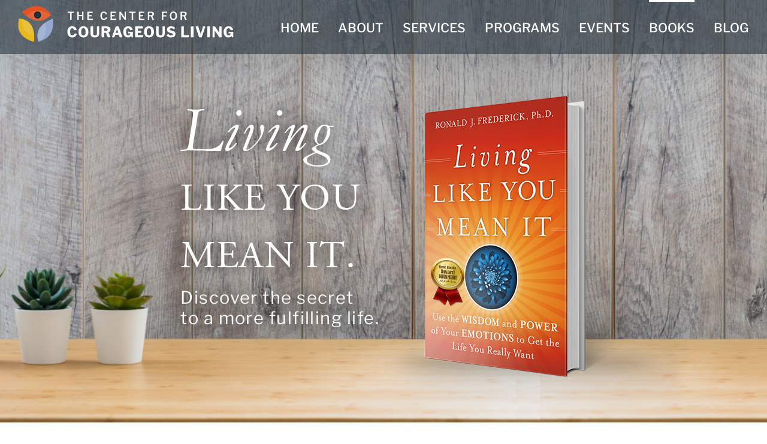

--- FILE ---
content_type: text/css
request_url: https://www.cfcliving.com/wp-content/themes/Avada-Child-Theme/style.css?ver=6.1.9
body_size: 6343
content:
/*
Theme Name: Avada Child
Description: Child theme for Avada theme
Author: ThemeFusion
Author URI: https://theme-fusion.com
Template: Avada
Version: 1.0.0
Text Domain:  Avada
*/

@import url('https://fonts.googleapis.com/css?family=Raleway:100,200,300,400,500,600,700,800,900');

/*@import url('https://fonts.googleapis.com/css2?family=Raleway:ital,wght@0,100;0,200;0,300;0,400;0,500;0,600;0,700;0,800;0,900;1,300;1,400&display=swap');*/

html {
  scroll-behavior: smooth;
}
.et-boc h2{
    font-weight: 700 !important;
    letter-spacing: 2.2px !important;
}

body.et_divi_builder .banner-top h2, .garam-font h2{
 	font-family: 'Garamond' !important;
    font-weight: 400 !important;
    font-style: italic !important;
     
}

body.et_divi_builder .banner-top h2{
    font-size: 67px !important;
    line-height: 66px !important;
}

body.et_divi_builder .banner-top.living-book h2{
    font-size: 107px !important;
    line-height: 118.69px !important;
    letter-spacing: 2.5px !important;
}

body.et_divi_builder .banner-top.living-book p{
    font-size: 64px !important;
    letter-spacing: 1.5px !important;
    padding-bottom: 0px !important;

}


.et_pb_section h1{
    text-transform: uppercase !important;
    font-size: 30px !important;
    text-align: center !important;
    line-height: 34px !important;
}

body .book-testi .et_pb_slide_content p, 
body .book-testi .et_pb_slide_content p span.name{
    font-size: 18px !important;
    font-weight: 600 !important;
    line-height: 25px;
}

body .book-testi .et_pb_slide_content p span{
    font-weight: 400 !important;
}

.banner-top .et_pb_button{
    max-width: 339px;
}

.banner-top p{
	 font-family: 'Garamond' !important;
     font-size: 40px;
}

body.page-id-1180 #main, 
body.page-id-2345 #main,
body.page-id-1865 #main,  
body.page-id-1860 #main, 
body.page-id-2637 #main, 
body.page-id-2683 #main, 
body.page-id-13422 #main, 
body.page-id-13113 #main, 
body.page-id-13274 #main, 
body.page-id-13300 #main{
    padding-left:0px !important;
    padding-right:0px !important;
}

body.page-id-1180 .fusion-footer, 
body.page-id-2345 .fusion-footer, 
body.page-id-1865 .fusion-footer, 
body.page-id-1860 .fusion-footer, 
body.page-id-2637 .fusion-footer, 
body.page-id-2683 .fusion-footer{
    display:none;
}
.thank-section h3{font-size:30px !important;font-weight:700 !important;padding-bottom:2px !important;}
.thank-section p{font-size:20px !important;font-weight:700 !important;}
.thank-section a{color:#fff !important;}
.thank-section .et_pb_button{text-transform:uppercase !important;font-weight:700 !important;margin-top:20px !important;background: #f54300 !important;line-height:2em !important;}
.thank-section{background-position: center -45px !important;}
body.page-id-13113, body.page-id-13300 #main, body.page-id-13113, body.page-id-13300 #main{background:#000;background-image:none;}
body.page-id-2683 .post-content h3, body.page-id-13422 .post-content h3{ font-size: 24px !important;
    font-weight: 700 !important;
    letter-spacing: 2.2px !important;line-height: 30px !important}

body.single-post iframe{width: 100%;}

.flex{
    display: flex;
    justify-content: space-between;
    align-items: center;
    display: -webkit-flex;
    flex-wrap: wrap;
    -webkit-flex-wrap:wrap;
}

.living-book .et_pb_column {
    display: flex;
    justify-content: center;
    align-items: center;
    display: -webkit-flex;
}

.living-book .et_pb_column > div:nth-of-type(1){
    margin-left: auto !important;
    margin-right: 0px !important;
}

body.et-db #et-boc .living-book .et_pb_column > div:nth-of-type(2){
    margin-left: 0px !important;
    margin-right: 0px !important;
}

body.page-id-2345.et-db #et-boc .living-book .et_pb_column p:nth-last-of-type(1){
    color: #fafafa !important;
    font-size: 29px !important;
    line-height: 34px !important;
    font-weight: 400;
    font-family: 'Libre Franklin', sans-serif !important;
    letter-spacing: 1.45px !important;
}

body.page-id-2345 .living-book h2, body.page-id-2345 .living-book p{
   text-shadow: 0 0 28px rgba(0, 0, 0, 0.9) !important;
}

.order-step{position:relative;
    width:100% !important;
}

.order-step p{
    font-size: 18px;
}

.order-step > div{
    width: 17% !important;
    margin-right:3% !important;
}

.order-step > div:nth-of-type(4){
	margin-right: 0% !important;
}

.order-step > div.et_pb_column_empty{
    width: 17% !important;
}



.et-pb-controllers a{
    width: 10px !important;
    height: 10px !important;
    background-color: #91a9cd !important;
    border-radius: 50% !important;
}

.et-pb-controllers a.et-pb-active-control{
    background-color: #e45222 !important;
}



.order-step > div > div:nth-of-type(2){
    margin-bottom:20px !important;
    min-height:120px;
}

.video_series {
    display: none;
}

.active {
    display: block !important;
}

.c2a_btn {
    cursor: pointer;
    border: 2px solid #91a9cd !important;
}

.video-row{
    display: flex;
    display: -webkit-flex;
    flex-wrap: wrap;
}

.c2a_btn h4, .text-h4 h4{line-height: 25px !important;}


.hytPlayerWrap {
       display: inline-block;
        position: relative;
    }
    .hytPlayerWrap.ended::after {
        content:"";
        position: absolute;
        top: 0;
        left: 0;
        bottom: 0;
        right: 0;
        cursor: pointer;
        background-color: black;
        background-repeat: no-repeat;
        background-position: center; 
        background-size: 64px 64px;
        background-image: url([data-uri]);
    }
    .hytPlayerWrap.paused::after {
        content:"";
        position: absolute;
        top: 70px;
        left: 0;
        bottom: 50px;
        right: 0;
        cursor: pointer;
        background-color: black;
        background-repeat: no-repeat;
        background-position: center; 
        background-size: 40px 40px;
        background-image: url([data-uri]);
    }

.c2a_btn.active{
    border: 2px solid #e66b2b !important;
}

.home-newbanner .fusion-text h2{
     font-family: 'Raleway', sans-serif !important;
     font-size: 38px !important;
     letter-spacing: 1.89px;
     font-weight: 600 !important;
     margin-bottom: 10px;
}

.home-newbanner{
    padding-top: 77px !important;
}

.home-newbanner .fusion-text p{
    font-size: 23px !important;
    color: #000000;
    letter-spacing: 1px;
    font-weight: 400 !important;
    max-width: 762px;
    font-family: 'Raleway', sans-serif !important;
    line-height: 26px;
}

.home-newbanner .fusion-button.button-1{
  font-size: 20px !important;
    font-weight: 700 !important;
    letter-spacing: 3.8px;  
    font-family: 'Raleway', sans-serif !important;
    padding: .3em 1em !important;
    line-height: 28px;
    margin-top: 25px;
}

.home-newbanner .fusion-imageframe{
    margin-top: -270px;
    right: -40px;
    text-align: right;
    display: block;
    position: relative;
    z-index: -1;
}

.home-newbanner .fusion-imageframe img{
    max-width: 650px;
}

#GIFT_WITH_PURCHASE h4{
    line-height: 25px !important;
}

#et-boc h4{
    line-height: 1.5em !important;
}

body.et-db #et-boc .et_pb_slide_3 p{
    line-height: 25px !important;
}

.flex > p{
    width: calc(13% - 15px);
}

body.blog .fusion-single-line-meta {
    font-size: 0px;
}

body.blog .fusion-single-line-meta span:nth-of-type(4){
    display: block;
    font-size: 15px;
}

.living-book span{
    font-family: 'Libre Franklin', sans-serif;
    font-weight: 400;
    font-size: 22px;
    letter-spacing: 0.66px;
    display: inline-block;
    line-height: 24px;
}

.book-li li{
    position: relative;
    list-style: none !important;
    margin-bottom: 10px !important;
}

.book-li li:before{
    content: "\f522";
    font-family: dashicons;
    position: absolute;
    left: -11px;
    top: 5px;
    display: block;
    color: #e45222;
    font-size: 8px;
}

/*.page-id-2425 #main.full-bg{
    background: url(assets/images/bg-outer.jpg);
    background-size: cover;
    background-position: center bottom;

}*/

.tribe_events-template-default.single #main .fusion-row{padding-top: 120px;}
.single-tribe_events .fusion-content-widget-area .tribe-events-single-section-title{background: #fff !important;}
body .fusion-events-single-title-content{background: #91a9cd !important;}
.tribe-events-ical.tribe-events-button{display: none !important;}
.fusion-body #main .tribe-events .tribe-events-calendar-list__event-date-tag-daynum{
    color: #fff !important;padding-top: 5px;
}
.tribe-events .tribe-events-calendar-list__event-row{align-items: flex-start;}
.tribe-events-calendar-list__event-date-tag.tribe-common-g-col time{background: #678bbc;padding: 15px 0;}
.tribe-events-calendar-list__event-date-tag.tribe-common-g-col time > span{
    color: #fff !important;
}
.loving-seal{position: absolute;right: -135px;}
.order-step.covid-form input[type="checkbox"]{width: 30px !important;}
.making-love-banner .et_pb_image_wrap {width: 100% !important;}
.et_pb_button{background-color: #e45222 !important;}

.media-kit-banner > .et_pb_column {
    display: flex;
    display: -webkit-flex;
    justify-content: space-between;
    
}
body.page-id-2683{
    overflow:hidden;
}
.media-kit-banner .et_pb_column > div:nth-of-type(1){width: 47%;}
.media-kit-banner .et_pb_column > div:nth-last-of-type(1){position: absolute;right: -250px;top: -20px;}

.media-kit-banner h2{font-size:29px !important;text-shadow: 0 0 28px rgba(0, 0, 0, 0.5) !important;padding-top: 40px !important;}

body.page-id-2345 .living-book .et_pb_column{
    align-items: flex-start;
}

body.et_divi_builder .banner-top.living-book .et_pb_button{
    letter-spacing: 1px !important;
    max-width:100%;
    padding: 12px 10px !important;
}

.gform_wrapper div.validation_error, .gform_wrapper .top_label .gfield_label{display: none !important;}
.gform_wrapper li.gfield.gfield_error, .gform_wrapper li.gfield.gfield_error.gfield_contains_required.gfield_creditcard_warning{
    padding: 0px !important;
    margin: 0px !important;
    background: transparent !important;
    border:none !important;
}

.gform_wrapper .validation_message{
    color: red !important;
}
.gform_wrapper ul.gfield_checkbox li label, .gform_wrapper ul.gfield_radio li label{
    color: #fff !important;
    font-size: 17px;
    font-weight: 400 !important;
    vertical-align: top !important;
        max-width: 90%;
}

.gform_body input{
    background: #fff !important;
    padding: 13px 14px !important;
    font-size: 18px !important;
    color: #222 !important;
    border:1px solid #ddd !important;
    height: auto !important; 
}

.gform_fields li{
    padding-right: 0px;
}

.gform_body input::-webkit-input-placeholder { /* Chrome/Opera/Safari */
  color: #222 !important;
  opacity: 1 !important;
}
.gform_body input::-moz-placeholder { /* Firefox 19+ */
  color: #222 !important;
  opacity: 1 !important;
}
.gform_body input:-ms-input-placeholder { /* IE 10+ */
  color: #222 !important;
  opacity: 1 !important;
}
.gform_body input:-moz-placeholder { /* Firefox 18- */
  color: #222 !important;
  opacity: 1 !important;
}


.gform_button{
    background: linear-gradient(#ffa14d, #ff5400) !important;
    padding: 17px 17px !important;
    border: none !important;
    color: #fff !important;
    font-size: 22px !important;
    text-transform: uppercase;
    height: auto !important;
    font-weight: 600 !important;
    letter-spacing: 0.6px !important;
    width: 100% !important;
    font-family: 'Raleway', sans-serif !important;
}

#gform_1 .gform_button, #gform_3 .gform_button{
    font-size: 20px !important;
    padding: 10px 20px !important;
}
#gform_3 .gform_body input, #gform_1 .gform_body input{
    padding: 9px 14px !important;
    font-size: 14px !important;
}

#gform_1 .gform_body input{
        padding: 9px 8px !important;
}

#gform_3 #gform_fields_3, #gform_1 #gform_fields_1, #gform_7 #gform_fields_7{
    display: flex;
    display: -webkit-flex;
    justify-content: space-between;
    flex-wrap: wrap;
}
#gform_3 #gform_fields_3 li:nth-of-type(1), #gform_3 #gform_fields_3 li:nth-of-type(2), #gform_7 #gform_fields_7 li:nth-of-type(1), #gform_7 #gform_fields_7 li:nth-of-type(2){
    width: 48%;
    margin-top: 0px;
    padding-right: 0px;
}
#gform_1 #gform_fields_1 li:nth-of-type(1), #gform_1 #gform_fields_1 li:nth-of-type(2){
    width: 49%;
    padding-right: 0px;
}

#gform_3 #gform_fields_3 li:nth-last-of-type(1), #gform_7 #gform_fields_7 li:nth-last-of-type(1){
    width: 100%;
    padding-right: 0px;
    margin-top: 0;
}
#gform_7 #gform_fields_7 li:nth-last-of-type(1) input{
	margin-bottom:0px;
}

#gform_1 .gform_button{margin-left: 8px;font-size: 18px !important;}
#gform_1 .gform_footer{width: 50%;}

.gform_wrapper .gform_footer{ margin: 8px 0 0 0 !important;padding: 0px !important;}

#gform_3 #gform_fields_3 li:nth-last-of-type(1) > div, #gform_1 #gform_fields_1 li > div, #gform_7 #gform_fields_7 li:nth-last-of-type(1) > div{
    margin:0px;
}

#gform_wrapper_1{margin-bottom: 0px;}

#gform_3 .gform_wrapper ul.gfield_checkbox li label{
    font-size: 15px;
}

#gform_1{max-width: 85%;    margin-left: 0 !important;}

#footer div{ font-family: 'Raleway', sans-serif !important;letter-spacing: 0.9px;font-weight: 400 !important;}

.fusion-footer p{font-size: 22px;letter-spacing: 1.62px;    font-weight: 400;}

.fusion-footer p.ral{
font-family: 'Raleway', sans-serif !important;
font-size: 19px;letter-spacing: 1.42px;    font-weight: 600;
}
.fusion-footer footer .fusion-columns .fusion-column:nth-of-type(2) p {
        font-size: 16px;
    letter-spacing: 0.9px;
    font-weight: 500;
}

#gform_1 li, #gform_1 .gform_footer{margin: 0px !important;}


.fusion-footer .fusion-social-networks a{
    border-radius: 50%;
border: 1px solid #fff;
height: 33px;
width: 33px;
text-align: center;
line-height: 30px;

    margin-right: 0px !important;
}

.fusion-footer .fusion-social-networks a:not(:nth-of-type(1)){
    margin-left: 2px !important;
}
.fusion-footer footer .fusion-columns .fusion-column:nth-of-type(1) span{
    display: block;
    font-size: 9px;
    letter-spacing: 0;
    font-weight: 500;
    margin-top: 11px;
}

body .fusion-footer-widget-area .widget-title{
    margin-bottom: 13px;

}
.fusion-footer .button-large{
        padding: 10px 10px !important;
    line-height: 17px;
    font-size: 13px !important;
    letter-spacing: 1px !important;
}

.fusion-footer footer .fusion-columns .fusion-column:nth-of-type(1){
       width: 49%;
    margin-right: 14px;
}
.fusion-footer footer .fusion-columns .fusion-column:nth-of-type(2){
       width: 30%;
    margin-right: 8px;
}
.fusion-footer footer .fusion-columns .fusion-column:nth-of-type(3){
       width: 19%;
}

#home-nl .textwidget, #gform_1{display: flex;display: -webkit-flex;align-items: center;justify-content: space-between;}

#home-nl{background:url(assets/images/bg-nl.jpg) #181c27; background-repeat: no-repeat;background-size: cover;padding: 15px 0;}
#home-nl h2, #home-nl p{color: #fff;margin: 0px !important;}
#home-nl h2{font-size: 36px !important;}
#home-nl p{font-size: 16px;letter-spacing: 0;}
#home-nl .textwidget{justify-content: center;}
#home-nl .textwidget > div{width: 53%;margin-left: 35px;} 

#gform_confirmation_message_1{ color: #fff;font-size: 20px;font-weight: 500;background: rgba(24, 28, 39, 1); border: 1px solid #fff;padding: 10px 5px;margin-top: 20px;}

.order-step input{
    background:#fff !important;
    font-size: 15px !important;
    line-height: 30px !important;
    border:none !important;
    /*color: #4d4d4e !important;*/
    margin-bottom: 20px !important;
    padding: 10px !important;
    width: 100% !important;
}

.order-step .gform_footer{
    margin-top: 0px !important;
}

.order-step input[type="submit"]{
    font-size: 15px !important;
    font-weight: 700 !important;
    background: #e45222 !important;
    color: #ffffff !important;
    width:100% !important;
    text-align: center !important;
    padding: 10px !important;
}

/*.order-step input::-webkit-input-placeholder {
  color: #4d4d4e;
  opacity: 1 !important;
}

.order-step input::-moz-placeholder { 
 color: #4d4d4e;
 opacity: 1 !important;
}

.order-step input:-ms-input-placeholder {
  color: #4d4d4e;
  opacity: 1 !important;
}

.order-step input:-moz-placeholder {
  color: #4d4d4e;
  opacity: 1 !important;
}*/
#gform_6 ul.gfield_checkbox li label{
    color: #222 !important;
    font-size: 18px !important;
}
#gform_6 input[type="checkbox"]{
    margin-bottom: 0px !important;
    vertical-align: middle;
}

#gform_6 .gfield_checkbox{
    margin-left: 0px !important;
    margin-bottom: 22px !important;
}

#gform_1 #gform_fields_1 li.gfield_error:nth-of-type(1) input, #gform_1 #gform_fields_1 li.gfield_error:nth-of-type(2) input{
    border-color: red !important;
}

#gform_wrapper_1.gform_wrapper .validation_message{display: none !important;}
#gform_wrapper_7.gform_wrapper ul li.gfield{margin-bottom:0px;}
#gform_confirmation_message_4{border: 1px solid #fff !important;
color: #fff !important;
padding: 15px !important;
font-size: 18px;
font-weight: 600;}

#gform_confirmation_message_5{border: 1px solid #4d4d4e !important;
padding: 15px !important;
font-size: 18px;
font-weight: 600;}

.fusion-body #main .tribe-events .datepicker .day.active {
	height: auto;
}
.post-type-archive-tribe_events .cp-module { display: none; }
.avada-html-is-archive .fusion-top-header .fusion-header { background-color: rgba(34,48,58,0.6) !important; }

/*Event*/
#tribe-events-content-wrapper{position:relative;    padding-top: 90px;}
.tribe-events-title-bar{    position: absolute;width:100%; text-transform:uppercase;
    top: 0;
    left: 50%;
    z-index: 1;
    transform: translateX(-50%);}
.fusion-events-before-title .tribe-events-page-title{border:none !important;}
#tribe-events .tribe-events-list .type-tribe_events{min-height:auto !important;}
.tribe-event-featured{padding: 1.5rem !important;background: #678bbc !important; color:#fff !important;}
#tribe-events-bar::after, #tribe-events-bar::before{background-color:transparent !important;}
.tribe-bar-filters{margin-left:0px !important;}
.tribe-bar-filters input[type="text"]{border: none !important;padding: 13px 18px !important;height: auto !important;font-size: 16px !important;line-height: 24px !important;background: #eee !important;color: #000 !important;font-style: italic !important;}
input.tribe-events-button{font-weight: 600 !important;padding: 20px !important;font-size: 18px !important;width:100% !important;}
.event-row .et_pb_button{text-transform: uppercase;position:absolute;bottom:0px;left:50%;transform:translatex(-50%);max-width:229px !important;width:100%;}
.event-row .et_pb_button:hover{max-width:270px !important;}
.tribe-events-list-separator-month{text-align: center !important;background-color: transparent !important;}
.tribe-events-list-separator-month span {background-color: #fff !important; padding: 0 7.5% !important;color:#000 !important;font-weight:600 !important;}
.tribe-events-list-separator-month::after {display: block !important;}
.fusion-read-more::after{font-size:18px !important;right:-16px !important;}
#tribe-events .tribe-events-list .tribe-events-content{padding:0px !important;}
.fusion-tribe-events-headline{background:transparent !important;margin-bottom:10px;}
.fusion-tribe-events-headline .tribe-events-list-event-title{font-weight: 600 !important;}
.tribe-events-loop .tribe-events-event-meta{font-weight:500 !important;}
.fusion-tribe-events-headline .tribe-events-list-event-title a{color:#000 !important;}
.tribe-event-featured .fusion-tribe-events-headline .tribe-events-list-event-title a{color:#fff !important;}
#tribe-events .tribe-events-list .tribe-events-event-meta{display: flex !important;display: -webkit-flex !important;flex-wrap: wrap !important;flex-direction: column !important;}
#tribe-events .tribe-events-list .tribe-events-event-meta .author > div{display:block !important;width:100% !important;padding:0px !important;border:none !important}
.type-tribe_events{border:none !important;}
#tribe-events .tribe-events-list .tribe-events-event-meta .author > div.fusion-tribe-events-venue-details-map{display:none !important;}
.tribe-event-featured .tribe-events-content{color: hsla(0,0%,100%,.9) !important;}
.tribe-event-featured .time-details, .tribe-event-featured .fusion-read-more, .tribe-event-featured .fusion-read-more::after{color: hsla(0,0%,100%,.7) !important;}
.tribe-bar-filters input[type="text"]::-webkit-input-placeholder { /* Chrome/Opera/Safari */
  color: #000 !important;
	font-style: italic !important;
}
.tribe-bar-filters input[type="text"]::-moz-placeholder { /* Firefox 19+ */
  color: #000 !important;
	font-style: italic !important;
}
.tribe-bar-filters input[type="text"]:-ms-input-placeholder { /* IE 10+ */
 color: #000 !important;
	font-style: italic !important;
}
.tribe-bar-filters input[type="text"]:-moz-placeholder { /* Firefox 18- */
  color: #000 !important;
	font-style: italic !important;
}
#tribe-events-footer{border:none !important;}
/*/Event*/

/*program page*/
.program-row > .et_pb_column{
	border-radius:10px !important;
	-webkit-border-radius:10px !important;
	width: 32.33% !important;
	margin-right: 1.5% !important;
	float:none !important;
	margin-bottom:25px !important;
}
.program-row{
	display:flex;
	display:-webkit-flex;
	flex-wrap:wrap;
	-wenkit-flex-wrap:wrap;
	justify-content:center;
}
.program-row .et_pb_button{
	background-color: #f54300 !important;
	font-weight: 900 !important;
	padding: 9px 17px !important;
	max-width: 264px;
    width: 100%;
}
.program-section1 h1, .program-section2 h1{
	font-family: 'Raleway', sans-serif !important;
	font-size:45px !important;
	letter-spacing: 2.75px !important;
	font-weight:600 !important;
}

.cp-slidein-popup-container input[type="checkbox"], .cp-modal-popup-container input[type="checkbox"]{
	width: auto;
}

/* body.blog .slidein-overlay.si-open{opacity:0 !important;} */

.mejs-controls{display:flex !important;display:webkit-flex;align-items:flex-end;}
.mejs-pause{margin-top:5px !important;}

@media screen and (max-width: 1700px){
	.flex > p{ 
		padding-bottom: 30px !important;
		text-align: center !important;
	}

    .c2a_btn {
        min-height: 260px;
    
    }
     
    .fusion-header .fusion-row{
        padding-left: 0px !important;
        padding-right: 0px !important;
    }

    .home-newbanner .fusion-imageframe{
        margin-top: -188px;
        right: -178px;
    }
	.thank-section {
    	background-position: center -20px !important;
	}
}

@media screen and (max-width: 1320px){
    .media-kit-banner .et_pb_column > div:nth-of-type(1) {
        min-width: 370px;
        width: 100%;
    }
    .media-kit-banner .et_pb_column img{
        max-width: 400px !important;
    }
    .media-kit-banner .et_pb_column > div:nth-of-type(2) {
       margin-right: 120px !important;
    }
    .media-kit-banner .et_pb_column > div:nth-last-of-type(1){
        right: -125px;
        top: -10px;
    }
    .media-kit-banner h2{
        padding-top: 0px !important;
        font-size: 24px !important;
    }
  
}



@media screen and (max-width: 1240px){
    .fusion-footer-widget-area .widget-title{
            font-size: 24px !important;
    }

    .fusion-footer p.ral{    font-size: 16px;}
    .fusion-footer p{font-size: 18px;}
    
.fusion-footer footer .fusion-columns .fusion-column:nth-of-type(2) p{font-size: 14px;}

      #home-nl h2 {

    
    font-size: 32px !important;
}
    #menu-main-menu li a{
        font-size: 14px;
    }
    .fusion-main-menu > ul > li{
        padding-right: 30px;
    }
    .home-newbanner .fusion-imageframe{
        margin-top: 0px;
        right: 0px;
        text-align: left;
    }
    .home-newbanner .fusion-text p br{
        display: none;
    }
    .order-step > div:nth-of-type(3) > div:nth-of-type(3) img{
        max-width: 88% !important;
    }
    .loving-seal{    
        bottom: -150%;
        right: -68px;
    }
    body.et_divi_builder .banner-top.living-book h2{
        font-size: 90px !important;
        line-height: 100px !important;
    }
    body.et_divi_builder .banner-top.living-book p{
        font-size: 46px !important;
    }
    .fusion-footer footer .fusion-columns .fusion-column:nth-of-type(1) {
        width: 42%;
        margin-right: 0px;
    }
    .fusion-footer footer .fusion-columns .fusion-column:nth-of-type(3) {
    width: 20%;
}
.fusion-footer footer .fusion-columns .fusion-column:nth-of-type(2) {
    width: 26%;
    margin-right: 0;
}
.home-newbanner .fusion-imageframe img {
    max-width: 100%;
}

}



@media screen and (max-width: 1107px) {
    .loving-seal{
        position: relative;
        text-align: center !important;    
        bottom: 0px;
        right: 0px;
    }
    .media-kit-banner .et_pb_column > div:nth-of-type(2) {
        margin-right: 80px !important;
    }
    .media-kit-banner .et_pb_column img {
        max-width: 320px !important;
    }
	body.page-id-13274.et-db #et-boc .et_pb_section .et_pb_row{
		padding-left:5%;
		padding-right:5%;
	}
}

@media screen and (max-width: 981px)  {
	.program-section1{
	 padding-top: 50px !important;
	}
}

@media screen and (max-width: 980px)  {
    .home-newbanner .fusion-text h2{    font-size: 30px !important;}
    .home-newbanner .fusion-text p {
    font-size: 20px !important;}
    .fusion-footer footer .fusion-columns .fusion-column:nth-of-type(1){
        width: 100%;margin-right: 0px;margin-bottom: 25px;
    }
    .fusion-footer footer .fusion-columns .fusion-column:nth-of-type(2), .fusion-footer footer .fusion-columns .fusion-column:nth-of-type(3){
        width: 48%;
        margin-bottom: 25px !important;
    }
	.order-step > div, .flex > p{
		width: calc(33.33% - 15px);
	}
	.order-step > div{
		width: 30% !important; 
	}

	.order-step form input{
    	margin-bottom: 0px !important;
	}
    .c2a_btn{
        min-height: 100%;
    }

    .fusion-logo{
        max-width: 240px;
        margin-top: 24px !important;
    }
    .living-book .et_pb_column img{
        max-width: 354px !important;
    }
    
    body.page-id-2345.et-db #et-boc .et_pb_section_0, 
    body.page-id-1180.et-db #et-boc .et_pb_section_0{
        padding-bottom: 0px !important;
    }
    .media-kit-banner .et_pb_column > div:nth-of-type(1) {
        min-width: auto;
        width: 45%;
    }
    .media-kit-banner .et_pb_column h2{
        font-size: 20px !important;
    }
    .media-kit-banner .et_pb_column img {
        max-width: 310px !important;
    }
    body.et-db #et-boc .media-kit-banner .et_pb_column > div:nth-of-type(2) {
        margin-right: 60px !important;
    }
    body.et_divi_builder .banner-top.living-book h2{
        font-size: 75px !important;
        line-height: 82px !important;    
    }
    body.et_divi_builder .banner-top.living-book p{
        font-size: 33px !important;
    }
    body.page-id-2345.et-db #et-boc .living-book .et_pb_column p:nth-last-of-type(1){
        font-size: 22px !important;
        line-height: 28px !important;
    }
    body.et_divi_builder .banner-top.living-book .et_pb_button{padding-top: 8px !important;
        padding-bottom: 8px !important;
        font-size: 16px !important;
    }

    #home-nl h2{    font-size: 26px !important;}
    #home-nl .textwidget{flex-wrap: wrap;}
    #home-nl .textwidget > div{width: 70%;margin-left: 0px;text-align: center;}
    #home-nl{padding-left: 15px;padding-right: 15px;padding-bottom: 40px;padding-top: 20px;}
    #home-nl .textwidget > p{text-align: center;width: 100%;}
    .home-newbanner {
    padding-top: 40px !important;
    }
    #home-nl h2{ margin-top: 25px !important;}
	.thank-section {
    	background-position: center -62px !important;
	}
	.thank-section h3{
		font-size:27px !important;
	}
	.thank-section p, .thank-section .et_pb_button{
		font-size:18px !important;
	}
}

@media screen and (max-width: 767px){
    #gform_3 #gform_fields_3 li:nth-of-type(1), #gform_3 #gform_fields_3 li:nth-of-type(2), #gform_7 #gform_fields_7 li:nth-of-type(1), #gform_7 #gform_fields_7 li:nth-of-type(2){width: 100%;}
     #home-nl{padding-bottom: 20px;}
     #home-nl h2{    font-size: 21px !important;margin-top: 15px !important;}
    .home-newbanner .fusion-text h2 {
        font-size: 28px !important;
}
    .fusion-footer-widget-area .widget-title {
    font-size: 21px !important;
}
	.program-row > .et_pb_column{
		width:100% !important;
		margin-right:0px !important;
		
	}
    #home-nl .textwidget > div{width: 100%;text-align: center;}
    #gform_1 #gform_fields_1 li:nth-of-type(1), #gform_1 #gform_fields_1 li:nth-of-type(2){
        width: 100%;margin-bottom: 15px !important;
    }
    #gform_1 .gform_body input, #gform_1 .gform_button{line-height: 20px;}
    #gform_1{flex-wrap: wrap;margin: auto !important;}
    #gform_1 .gform_footer, #gform_1 .gform_body{width: 100%;}
    #gform_1 .gform_button{margin-left: 0px;}
	.flex > p{ 
		width: calc(50% - 15px);
	}
	.order-step > div{
		width: 100% !important; 
		max-width: 80%;
		margin-left: auto !important;
		margin-right: auto !important;
	 }
	.order-step > div:nth-of-type(4) {
    	margin-right: auto !important;
	}
	.order-step > div > div:nth-of-type(2){
    	min-height:20px;
	}
    .order-step > div:nth-of-type(3) > div:nth-of-type(3) img{
        max-width: 100% !important;
    }
    body.page-id-2683 .post-content h3, body.page-id-13422 h3{
        font-size: 20px !important;
    }
    .living-book .et_pb_column, .media-kit-banner > .et_pb_column {
        flex-wrap: wrap;
        -webkit-flex-wrap:wrap;
    }
    .living-book .et_pb_column > div:nth-of-type(1), .living-book .et_pb_column > div:nth-of-type(2){
        margin-left: auto !important;
        margin-right: auto !important;
    }
    .media-kit-banner .et_pb_column > div:nth-of-type(1) {
        width: 100%;
    }
    body.et-db #et-boc .media-kit-banner .et_pb_column > div:nth-of-type(2){
        width: 45%;
        margin-right: 0px !important;
        margin-left: -35px !important;
    }
    .media-kit-banner .et_pb_column > div:nth-last-of-type(1){
        position: relative;
        right: 0px;
        width: 45%;
    }
    .media-kit-banner .et_pb_column img{
        width: 270px !important;
    }
    body.et_divi_builder .banner-top.living-book h2 {
        font-size: 60px !important;
        line-height: 66px !important;
    }
    body.et_divi_builder .banner-top.living-book p {
        font-size: 30px !important;
    }
	.thank-section h3{
		font-size:23px !important;
		padding-bottom:30px !important;
	}
	.thank-section p, .thank-section .et_pb_button {
		font-size:16px !important;
	}
	.gform_wrapper input:not([type=radio]):not([type=checkbox]):not([type=image]):not([type=file]){line-height:15px !important;}
}

@media screen and (max-width: 480px){
	.flex > p{ 
		width: 100%;
	}
	.thank-section {
    	background-position: center -122px !important;
	}
	
}

/* @media screen and (max-width: 430px){
	
} */

--- FILE ---
content_type: text/css
request_url: https://www.cfcliving.com/wp-content/themes/Avada-Child-Theme/assets/css/fonts.css?ver=6.1.9
body_size: 72
content:
@font-face {
    font-family: 'Garamond';
    src: url('../fonts/Garamond.woff2') format('woff2'),
        url('../fonts/Garamond.woff') format('woff');
    font-weight: normal;
    font-style: normal;
}

@font-face {
    font-family: 'Garamond';
    src: url('../fonts/Garamond-Bold.woff2') format('woff2'),
        url('../fonts/Garamond-Bold.woff') format('woff');
    font-weight: bold;
    font-style: normal;
}

@font-face {
    font-family: 'Garamond';
    src: url('../fonts/Garamond-KursivHalbfett.woff2') format('woff2'),
        url('../fonts/Garamond-KursivHalbfett.woff') format('woff');
    font-weight: bold;
    font-style: italic;
}

@font-face {
    font-family: 'Garamond';
    src: url('../fonts/Garamond-MediumItalic.woff2') format('woff2'),
        url('../fonts/Garamond-MediumItalic.woff') format('woff');
    font-weight: 500;
    font-style: italic;
}

@font-face {
    font-family: 'Garamond';
    src: url('../fonts/Garamond-Bold.woff2') format('woff2'),
        url('../fonts/Garamond-Bold.woff') format('woff');
    font-weight: bold;
    font-style: normal;
}

@font-face {
    font-family: 'Garamond';
    src: url('../fonts/Garamond.woff2') format('woff2'),
        url('../fonts/Garamond.woff') format('woff');
    font-weight: normal;
    font-style: normal;
}

@font-face {
    font-family: 'Garamond';
    src: url('../fonts/Garamond-Roman.woff2') format('woff2'),
        url('../fonts/Garamond-Roman.woff') format('woff');
    font-weight: normal;
    font-style: normal;
}

@font-face {
    font-family: 'Garamond';
    src: url('../fonts/Garamond-Bold.woff2') format('woff2'),
        url('../fonts/Garamond-Bold.woff') format('woff');
    font-weight: bold;
    font-style: normal;
}

@font-face {
    font-family: 'Garamond';
    src: url('../fonts/Garamond-Italic.woff2') format('woff2'),
        url('../fonts/Garamond-Italic.woff') format('woff');
    font-weight: normal;
    font-style: italic;
}

@font-face {
    font-family: 'Garamond';
    src: url('../fonts/Garamond.woff2') format('woff2'),
        url('../fonts/Garamond.woff') format('woff');
    font-weight: normal;
    font-style: normal;
}

@font-face {
    font-family: 'Garamond';
    src: url('../fonts/Garamond.woff2') format('woff2'),
        url('../fonts/Garamond.woff') format('woff');
    font-weight: normal;
    font-style: normal;
}

@font-face {
    font-family: 'Garamond';
    src: url('../fonts/Garamond-Medium-Italic.woff2') format('woff2'),
        url('../fonts/Garamond-Medium-Italic.woff') format('woff');
    font-weight: 500;
    font-style: italic;
}

@font-face {
    font-family: 'Garamond';
    src: url('../fonts/Garamond.woff2') format('woff2'),
        url('../fonts/Garamond.woff') format('woff');
    font-weight: normal;
    font-style: normal;
}



--- FILE ---
content_type: text/css
request_url: https://www.cfcliving.com/wp-content/plugins/divi-builder-3/includes/builder/styles/frontend-builder-plugin-style.css?ver=2.21
body_size: 55563
content:
/**
 * Global styles exist outside the builder content area and therefore need to be excluded from wrapping.
 */
@font-face {
  font-family: 'ETmodules';
  src: url('../../../core/admin/fonts/modules.eot');
  src: url('../../../core/admin/fonts/modules.eot?#iefix') format('embedded-opentype'), url('../../../core/admin/fonts/modules.ttf') format('truetype'), url('../../../core/admin/fonts/modules.woff') format('woff'), url('../../../core/admin/fonts/modules.svg#ETmodules') format('svg');
  font-weight: normal;
  font-style: normal;
}
#wp-admin-bar-et-use-visual-builder a:before {
  font-family: 'ETmodules' !important;
  content: "\e625";
  font-size: 30px !important;
  width: 28px;
  margin-top: -3px;
  color: #974df3 !important;
}
#wp-admin-bar-et-use-visual-builder:hover a:before {
  color: #fff !important;
}
#wp-admin-bar-et-use-visual-builder a:hover,
#wp-admin-bar-et-use-visual-builder:hover a {
  transition: background-color 0.5s ease;
  -webkit-transition: background-color 0.5s ease;
  -moz-transition: background-color 0.5s ease;
  background-color: #7e3bd0 !important;
  color: #fff !important;
}
/* Html tag based styling */
* html .clearfix {
  zoom: 1;
}
/* IE6 */
*:first-child + html .clearfix {
  zoom: 1;
}
/* IE7 */
/* Body tag based styling */
/* Device-based adjustment */
.iphone .et_pb_contact_form input,
.iphone .et_pb_contact_form textarea,
.iphone .et_pb_contact_form select {
  -webkit-appearance: initial;
}
/* Background Videos */
.iphone .et_pb_section_video_bg video::-webkit-media-controls-start-playback-button {
  display: none !important;
  -webkit-appearance: none;
}
/* Browser-based adjustment */
/* Map Module */
.chrome.parallax-map-support .et_pb_map {
  transform: inherit !important;
}
/* Divider Module */
.ie .et_pb_divider {
  overflow: visible;
}
/* Fullwidth Header Module */
.ie .et_pb_fullwidth_header.et_pb_fullscreen .et_pb_fullwidth_header_container.right,
.ie .et_pb_fullwidth_header.et_pb_fullscreen .et_pb_fullwidth_header_container.left {
  height: 100px;
}
.ie .et_pb_fullwidth_header .et_pb_fullwidth_header_container.right .header-content {
  float: none;
}
/* Blog Module */
.et_ie9 .et_pb_blog_grid .et_pb_salvattore_content[data-columns] .et_pb_post {
  opacity: 1;
}
/* Newsletter Module */
.gecko .et_pb_newsletter .et_pb_newsletter_field {
  margin-bottom: 1vw;
}
/* Gallery and Portfolio Modules */
.safari .et_pb_gallery_grid .et_pb_gallery_image {
  overflow: visible;
}
/* Mobile Adjustments */
.et_mobile_device .et_pb_slider_carousel .et-pb-arrow-prev {
  opacity: 0 !important;
}
.et_mobile_device .et_pb_slider_carousel .et-pb-arrow-next {
  opacity: 0 !important;
}
.et_mobile_device .et_pb_carousel .et-pb-arrow-prev {
  left: -10px;
  opacity: 1;
}
.et_mobile_device .et_pb_carousel .et-pb-arrow-next {
  right: -10px;
  opacity: 1;
}
/* Slider Modules & Gallery Post Format */
.et_mobile_device .et-pb-arrow-prev {
  left: 22px;
  opacity: 1;
}
.et_mobile_device .et-pb-arrow-next {
  right: 22px;
  opacity: 1;
}
.et_mobile_device .et_pb_slider_parallax .et_pb_slide,
.et_mobile_device .et_pb_section_parallax .et_pb_parallax_css,
.et_mobile_device .et_pb_slides .et_parallax_bg.et_pb_parallax_css {
  background-attachment: scroll;
}
/* Responsive Styles Smartphone Only */
@media all and (max-width: 767px) {
  /* Slider Modules */
  .et_mobile_device .et-pb-arrow-prev {
    left: 0;
    opacity: 1;
  }
  .et_mobile_device .et-pb-arrow-next {
    right: 0;
    opacity: 1;
  }
}
/* Layout Adjustment */
/* Sidebar Module */
.et_pb_no_sidebar_vertical_divider .et_pb_widget_area_left {
  border-right: none;
}
.et_pb_no_sidebar_vertical_divider .et_pb_widget_area_right {
  border-left: none;
}
/* Signup Module */
.logged-in:not(.et-fb) .et_pb_login .et_pb_newsletter_description {
  width: 100%;
  padding: 0;
}
/* Countdown Timer Module - Vertical Nav Adjustments */
.et_vertical_nav .et_pb_column_3_8 .et_pb_countdown_timer .section p.value,
.et_vertical_nav .et_pb_column_1_3 .et_pb_countdown_timer .section p.value,
.et_vertical_nav .et_pb_column_2_5 .et_pb_countdown_timer .section p.value,
.et_vertical_nav .et_pb_column_1_4 .et_pb_countdown_timer .section p.value,
.et_vertical_nav .et_pb_column_1_5 .et_pb_countdown_timer .section p.value,
.et_vertical_nav .et_pb_column_1_6 .et_pb_countdown_timer .section p.value,
.et_vertical_nav .et_pb_column_3_8 .et_pb_countdown_timer .sep p,
.et_vertical_nav .et_pb_column_1_3 .et_pb_countdown_timer .sep p,
.et_vertical_nav .et_pb_column_2_5 .et_pb_countdown_timer .sep p,
.et_vertical_nav .et_pb_column_1_4 .et_pb_countdown_timer .sep p,
.et_vertical_nav .et_pb_column_1_5 .et_pb_countdown_timer .sep p,
.et_vertical_nav .et_pb_column_1_6 .et_pb_countdown_timer .sep p {
  font-size: 20px;
  line-height: 20px;
}
/* Circle Counter Module */
.et-fb.et-db #et-boc .et_pb_number_counter {
  opacity: 1;
}
/* Fullwidth Gallery */
.et_full_width_page .et_gallery_item {
  float: left;
  width: 20.875%;
  margin: 0 5.5% 5.5% 0;
}
.et_full_width_page .et_gallery_item:nth-child(3n) {
  margin-right: 5.5%;
}
.et_full_width_page .et_gallery_item:nth-child(3n+1) {
  clear: none;
}
.et_full_width_page .et_gallery_item:nth-child(4n) {
  margin-right: 0;
}
.et_full_width_page .et_gallery_item:nth-child(4n+1) {
  clear: both;
}
/* Fullwidth Post Title Module */
.single-post.et_right_sidebar .et_pb_fullwidth_section .et_pb_post_title,
.single-post.et_left_sidebar .et_pb_fullwidth_section .et_pb_post_title {
  padding-top: 0;
}
.single-post.et_right_sidebar .et_pb_fullwidth_section .et_pb_post_title.et_pb_featured_bg {
  padding-top: 6%;
}
.single.et_right_sidebar .et_pb_fullwidth_section .et_pb_title_container,
.single.et_right_sidebar .et_pb_fullwidth_section .et_pb_title_container {
  width: 100%;
  max-width: 100%;
  padding-top: 0;
}
.single .et_pb_fullwidth_section .et_pb_title_featured_container {
  width: 100%;
  max-width: 100%;
  padding-top: 0;
}
/* Social Icons */
.et-social-facebook a.icon:before {
  content: '\e093';
}
.et-social-twitter a.icon:before {
  content: '\e094';
}
.et-social-google-plus a.icon:before {
  content: '\e096';
}
.et-social-pinterest a.icon:before {
  content: '\e095';
}
.et-social-linkedin a.icon:before {
  content: '\e09d';
}
.et-social-tumblr a.icon:before {
  content: '\e097';
}
.et-social-instagram a.icon:before {
  content: '\e09a';
}
.et-social-skype a.icon:before {
  content: '\e0a2';
}
.et-social-flikr a.icon:before {
  content: '\e0a6';
}
.et-social-myspace a.icon:before {
  content: '\e0a1';
}
.et-social-dribbble a.icon:before {
  content: '\e09b';
}
.et-social-youtube a.icon:before {
  content: '\e0a3';
}
.et-social-vimeo a.icon:before {
  content: '\e09c';
}
.et-social-rss a.icon:before {
  content: '\e09e';
}
/* Comments */
.single-project #comment-wrap {
  padding-top: 0;
}
/* Right-To-Left Layout (RTL) */
/* Blog Module */
.rtl .et_pb_blog_grid .column {
  float: right;
}
/* Contact Form Module */
.rtl .et_pb_contact p input[type="checkbox"] + label i,
.rtl .et_pb_contact p input[type="radio"] + label i,
.rtl .et_pb_subscribe .et_pb_contact_field input[type="checkbox"] + label i,
.rtl .et_pb_subscribe .et_pb_contact_field input[type="radio"] + label i {
  margin-right: 0;
  margin-left: 6px;
}
.rtl .et_pb_contact_select {
  padding: 16px 10px 16px 20px;
}
.rtl .et_pb_contact_field[data-type="select"]:after {
  right: auto;
  left: 42px;
}
/* WooCommerce Page */
/* Accent Color */
.woocommerce-page #content input.button:hover .et_pb_widget li a:hover {
  color: #2EA3F2;
}
/* Responsive Styles Desktop Only */
@media all and (min-width: 981px) {
  .woocommerce-page ul.products li.product {
    clear: none;
  }
}
/* Responsive Styles Tablet And Below */
@media all and (max-width: 980px) {
  /* Grid Layouts: 1/4 Columns */
  .woocommerce-page ul.products li.product:nth-child(n) {
    margin: 0 7.5% 7.5% 0 !important;
    width: 28.333% !important;
    clear: none;
    float: left;
  }
  .woocommerce-page ul.products li.product:nth-child(3n) {
    margin-right: 0 !important;
  }
  .woocommerce-page ul.products li.product:nth-child(3n+1) {
    clear: both;
  }
}
/* Responsive Styles Smartphone Only */
@media all and (max-width: 767px) {
  /* Grid Layouts: Gallery, Portfolio, Filterable Portfolio, Shop */
  .woocommerce-page ul.products li.product:nth-child(n) {
    margin: 0 9.5% 9.5% 0 !important;
    width: 45.25% !important;
    clear: none;
  }
  .woocommerce-page ul.products li.product:nth-child(2n) {
    margin-right: 0 !important;
  }
  .woocommerce-page ul.products li.product:nth-child(2n+1) {
    clear: both;
  }
}
/* Responsive Styles Smartphone Portrait */
@media all and (max-width: 479px) {
  /* Grid Layouts: Gallery, Portfolio, Filterable Portfolio, Shop */
  .woocommerce-page ul.products li.product:nth-child(n) {
    margin: 0 0 11.5% 0 !important;
    width: 100% !important;
  }
}
/* Plugin Compatibility */
/* All-in-One Event Calendar */
.ai1ec-single-event:after {
  /* Fix single event content floats. */
  content: " ";
  display: table;
  clear: both;
}
/* EventOn */
.evcal_event_details .evcal_evdata_cell .eventon_details_shading_bot.eventon_details_shading_bot {
  /* Fix the "more" expanding link in list view to appear over builder links. */
  z-index: 3;
}
#et-boc {
  text-shadow: none;
  /* Browser Reset */
  /* Basic Styles */
}
#et-boc div,
#et-boc span,
#et-boc object,
#et-boc iframe,
#et-boc video,
#et-boc h1,
#et-boc h2,
#et-boc h3,
#et-boc h4,
#et-boc h5,
#et-boc h6,
#et-boc p,
#et-boc blockquote,
#et-boc a:active,
#et-boc a,
#et-boc img,
#et-boc ol,
#et-boc ul,
#et-boc li,
#et-boc form,
#et-boc label,
#et-boc em,
#et-boc strong,
#et-boc input,
#et-boc textarea,
#et-boc hr,
#et-boc .hentry {
  text-align: inherit;
  margin: 0;
  padding: 0;
  border: none;
  outline: 0;
  vertical-align: baseline;
  background: transparent;
  letter-spacing: normal;
  color: inherit;
  box-shadow: none;
  -webkit-box-shadow: none;
  -moz-box-shadow: none;
  text-shadow: inherit;
  border-radius: 0;
  -moz-border-radius: 0;
  -webkit-border-radius: 0;
  -moz-transition: none;
  -o-transition: none;
  -webkit-transition: none;
  transition: none;
}
#et-boc h1,
#et-boc h2,
#et-boc h3,
#et-boc h4,
#et-boc h5,
#et-boc h6 {
  line-height: 1em;
  padding-bottom: 10px;
  font-weight: 500;
  text-transform: none;
  font-style: normal;
}
#et-boc ol,
#et-boc ul {
  list-style: none;
  text-align: inherit;
}
#et-boc ol li,
#et-boc ul li {
  padding-left: 0;
  background: none;
  margin-left: 0;
}
#et-boc blockquote {
  quotes: none;
}
#et-boc blockquote:before,
#et-boc blockquote:after {
  content: '';
  content: none;
}
#et-boc :focus {
  outline: 0;
}
#et-boc article,
#et-boc aside,
#et-boc footer,
#et-boc header,
#et-boc hgroup,
#et-boc nav,
#et-boc section {
  display: block;
}
#et-boc input[type="text"],
#et-boc input[type="password"],
#et-boc input[type="number"],
#et-boc input[type="email"] {
  height: 49px;
}
#et-boc a {
  text-decoration: none !important;
}
#et-boc p {
  padding-bottom: 1em;
  color: inherit !important;
}
#et-boc p:last-of-type {
  padding-bottom: 0;
}
#et-boc img {
  max-width: 100%;
  height: auto;
}
#et-boc embed,
#et-boc iframe,
#et-boc object,
#et-boc video {
  max-width: 100%;
}
.et-db #et-boc {
  /* General Styles */
  /* Bar Counter */
  /* Blurb */
  /* Call To Action */
  /* Comment */
  /* Email Optin */
  /* Image */
  /* Login */
  /* Text */
  /* Rows and Sections */
  /* Pagination */
  /* WP Page Navi */
  /* Post Navigation */
  /* Blog */
  /* Grid Items */
  /* Remove Border Bottom */
  /* Filterable Portfolio */
  /* Portfolio */
  /* Hentry */
  /* Slider */
  /* Countdown */
  /* Sidebar */
  /* Signup */
  /* Fullwidth Header */
  /* Fullwidth Menu */
  /* Fullwidth Mobile Menu */
  /* Person Module */
  /* mediaelement outside the Audio Module reset */
  /* Audio Module */
  /* Shop Module */
  /* Shop module reset */
  /* Pricing Table Module */
  /* Tabs */
  /* Testimonial Module */
  /* Buttons Reset */
  /* Contact Form Module */
  /* Divider Module */
  /* Comments Module */
  /* Gallery grid */
  /* Gallery grid and slider */
  /* Shop */
  /**
 * These styles are shared amongst the Divi Theme and the Divi Builder.
 * - In the Divi Theme and Extra Theme, gutters are applied as body classes.
 * - In the Divi Builder plugin, gutters classes are applied to the builder content wrapper.
 * - In the Divi Builder plugin, these styles are wrapped to increase specificity.
 * - In the Divi Theme, these styles are not wrapped since wrapping body classes would break the selector.
 */
  /* Gutters */
  /* Responsive Styles Desktop Only */
  /* Responsive Styles Tablet And Below */
  /* Responsive Styles Smartphone Only */
  /* Responsive Styles Smartphone Portrait */
  /**
 * These styles are shared amongst the Divi Theme and the Divi Builder. Therefore these styles are used both inside and outside the builder content area and must be included twice in the Divi Theme so that they can be wrapped separately for custom post types.
 */
  /* Basic Styles */
  /* Icon Font */
  /* Dropdown Menu */
  /* Dropdown adjustment */
  /* Dropdown Arrows */
  /* Mega Menu */
  /* Mobile Menu */
  /* Widgets */
  /* Safe Mode Indicator */
  /* Button Styles */
  /* Button Hover */
  /* Button Hover Light Text */
  /* Button Hover Dark Text */
  /* Button - With Icon */
  /* Button Hover - No Icon */
  /* Subscribe Button Loader Icon */
  /* Comments */
  /* Comment Form */
  /* Responsive Styles Smartphone Only */
  /* Responsive Styles Smartphone Portrait */
  /* Headers */
  /* Clearfix */
  /* Word Break */
  /* Accent Color */
  /* Fixes for Section Dividers */
  /* Containers */
  /* Columns */
  /* Module */
  /* Gallery Styles */
  /* Shared Fullwidth Menu Styles */
  /* Default Background Image Styles */
  /* Default Border Styles */
  /* Image Module */
  /* Sticky Image */
  /* Blurb Module */
  /* Positioned Left */
  /* Positioned Right */
  /* Pricing Tables Module*/
  /* Column Adjustments */
  /* Testimonials Module */
  /* Call To Action Module */
  /* Number Counter Module */
  /* Bar Counter Module */
  /* Blog Module */
  /* Blog Module Inner Modules */
  /* Color Layouts */
  /* Grid Layout */
  /* Video Format Overlay */
  /* Video Module */
  /* Column Adjustments */
  /* Video Slider Module */
  /* Column Adjustments */
  /* Sidebar Module */
  /* Fullwidth Image Module */
  /* Call To Action and Button Modules */
  /* Newsletter Module */
  /* Column Adjustments */
  /* Tabs Module */
  /* Column Adjustments */
  /* Accordion + Toggle Modules*/
  /* Map Module */
  /* Column Adjustments */
  /* Contact Form Module */
  /* Countdown Timer Module */
  /* Column Adjustments */
  /* Circle Counter Module */
  /* Number Counter Module */
  /* Project Post Type */
  /* Portfolio + Shop Overlay */
  /* Fullwidth Menu Module */
  /* Login Module */
  /* Person Module */
  /* Column Adjustments */
  /* Shop Module */
  /* Social Media */
  /* Blog Post Formats */
  /* Link Post Format */
  /* Quote Post Format */
  /* Column Adjustments */
  /* Audio Post Format */
  /* Gallery Post Format */
  /* Column Adjustments */
  /* Audio Module */
  /* Column Adjustments */
  /* Slider Modules & Gallery Post Format */
  /* Slider Arrows */
  /* Dot Navigation */
  /* Slider Image & Video */
  /* Title & Description */
  /* Button */
  /* Parallax Background */
  /* Column Adjustments */
  /* Slider Preload */
  /* Text Module */
  /* Social Media Follow Module */
  /* Sections */
  /* Section Dividers */
  /* Background Videos */
  /* Rows */
  /* Divider Module */
  /* Fullwidth Header Module */
  /* Center */
  /* Left and Right */
  /* Content and Image Styling */
  /* Header Content Styling */
  /* Header Overlay */
  /* Parallax Effect */
  /* Header Scroll */
  /* Accordion + Toggle Modules */
  /* Gallery and Portfolio Modules */
  /* Filterable Portfolio Module */
  /* Column Adjustments */
  /* Gallery and Portfolio Pagination */
  /* Global animation setting */
  /* Fullwidth Portfolio Module */
  /* No Results Found */
  /* Post Title Module */
  /* Fullwidth Post Title Module */
  /* Fullwidth Code Module */
  /* Post Slider */
  /* Post Slider Inner Modules */
  /* Search Module */
  /* Light Layout */
  /* Comments */
  /* Posts Navigation */
  /* Code */
  /* Transitions */
  /*!
 * Animate.css - http://daneden.me/animate
 * Licensed under the MIT license - http://opensource.org/licenses/MIT
 * Copyright (c) 2015 Daniel Eden
*/
  /* Apply Animations */
  /* Responsive Styles Tablet Portrait And Below */
  /* Responsive Styles Standard Desktop Only */
  /* Responsive Styles Desktop Only */
  /* Responsive Styles 981px - 1100px */
  /* Responsive Smartphone Ladnscape And Above */
  /* Responsive Styles Tablet And Below */
  /* fix for the Login Module in Customizer */
  /* Responsive Styles Tablet Only */
  /* Responsive Styles Tablet Only (Lower Adjustment) */
  /* Responsive Styles Smartphone Only */
  /* Responsive Styles Smartphone Portrait */
  /* Responsive Styles Small Smartphone Portrait */
  /* Animations CSS */
  /* Fade: Center */
  /* Fade: Top */
  /* Fade: Right */
  /* Fade: Bottom */
  /* Fade: Left */
  /* Slide: Center */
  /* Slide: Top */
  /* Slide: Right */
  /* Slide: Bottom */
  /* Slide: Left */
  /* Bounce: Center */
  /* Bounce: Top */
  /* Bounce: Right */
  /* Bounce: Bottom */
  /* Bounce: Left */
  /* Zoom: Center */
  /* Zoom: Top */
  /* Zoom: Right */
  /* Zoom: Bottom */
  /* Zoom: Left */
  /* Flip: Center */
  /* Flip: Top */
  /* Flip: Right */
  /* Flip: Bottom */
  /* Flip: Left */
  /* Fold: Center */
  /* Fold: Top */
  /* Fold: Right */
  /* Fold: Bottom */
  /* Fold: Left */
  /* Roll: Center */
  /* BoxShadow */
  /* Link Options CSS */
  /* Text meant only for screen readers. */
  /* Pagebuilder On Posts */
}
.et-db #et-boc .et_pb_module a {
  color: #2ea3f2;
}
.et-db #et-boc .et_pb_module h2 a {
  color: inherit !important;
}
.et-db #et-boc .et_pb_module .sticky h2 {
  color: inherit !important;
}
.et-db #et-boc .et_pb_module input {
  margin: 0;
}
.et-db #et-boc .et_pb_module .post-meta {
  position: relative;
}
.et-db #et-boc .et_pb_bg_layout_dark a {
  color: #fff;
}
.et-db #et-boc ul.et_pb_member_social_links a:before,
.et-db #et-boc .et-pb-slider-arrows a:before,
.et-db #et-boc .et_pb_video_play:before {
  color: inherit;
}
.et-db #et-boc ul.et_pb_social_media_follow .et_pb_social_icon a.icon {
  top: auto;
  position: relative;
}
.et-db #et-boc .clearfix {
  clear: none;
  display: initial;
}
.et-db #et-boc address.clearfix,
.et-db #et-boc article.clearfix,
.et-db #et-boc aside.clearfix,
.et-db #et-boc blockquote.clearfix,
.et-db #et-boc canvas.clearfix,
.et-db #et-boc dd.clearfix,
.et-db #et-boc div.clearfix,
.et-db #et-boc dl.clearfix,
.et-db #et-boc fieldset.clearfix,
.et-db #et-boc figcaption.clearfix,
.et-db #et-boc figure.clearfix,
.et-db #et-boc footer.clearfix,
.et-db #et-boc form.clearfix,
.et-db #et-boc h1.clearfix,
.et-db #et-boc h2.clearfix,
.et-db #et-boc h3.clearfix,
.et-db #et-boc h4.clearfix,
.et-db #et-boc h5.clearfix,
.et-db #et-boc h6.clearfix,
.et-db #et-boc header.clearfix,
.et-db #et-boc hgroup.clearfix,
.et-db #et-boc hr.clearfix,
.et-db #et-boc main.clearfix,
.et-db #et-boc nav.clearfix,
.et-db #et-boc noscript.clearfix,
.et-db #et-boc ol.clearfix,
.et-db #et-boc output.clearfix,
.et-db #et-boc p.clearfix,
.et-db #et-boc pre.clearfix,
.et-db #et-boc section.clearfix,
.et-db #et-boc table.clearfix,
.et-db #et-boc tfoot.clearfix,
.et-db #et-boc ul.clearfix,
.et-db #et-boc video.clearfix {
  display: block;
}
.et-db #et-boc ol.et_pb_module,
.et-db #et-boc ul.et_pb_module,
.et-db #et-boc .et_pb_module ol,
.et-db #et-boc .et_pb_module ul,
.et-db #et-boc .et_pb_module ul {
  background: transparent;
}
.et-db #et-boc .et_pb_video_box *,
.et-db #et-boc .et_main_video_container *,
.et-db #et-boc .et_pb_slide_video * {
  height: auto;
}
.et-db #et-boc .et_pb_video_box iframe,
.et-db #et-boc .et_main_video_container iframe,
.et-db #et-boc .et_pb_slide_video iframe {
  height: 100%;
}
.et-db #et-boc .et_pb_module {
  /* blockquote inside modules */
  /* Email Optin */
}
.et-db #et-boc .et_pb_module ul {
  overflow: visible;
}
.et-db #et-boc .et_pb_module h3 {
  display: block !important;
}
.et-db #et-boc .et_pb_module img {
  max-width: 100%;
  margin: 0;
  border: none;
  padding: 0;
  background: none;
  border-radius: 0;
}
.et-db #et-boc .et_pb_module img:hover {
  opacity: 1;
  box-shadow: none;
}
.et-db #et-boc .et_pb_module h1 a,
.et-db #et-boc .et_pb_module h2 a,
.et-db #et-boc .et_pb_module h3 a,
.et-db #et-boc .et_pb_module h4 a,
.et-db #et-boc .et_pb_module h5 a,
.et-db #et-boc .et_pb_module h6 a,
.et-db #et-boc .et_pb_module a {
  line-height: 1em;
  padding-bottom: 10px;
  font-weight: 500;
  text-transform: none;
  font-style: normal;
}
.et-db #et-boc .et_pb_module .entry-featured-image-url {
  padding-bottom: 0;
}
.et-db #et-boc .et_pb_module blockquote {
  margin: 20px 0 30px;
  padding-left: 20px;
  border-left: 5px solid;
  border-color: #2ea3f2;
  font-style: normal;
}
.et-db #et-boc .et_pb_module input[type="radio"] {
  margin-right: 7px;
}
.et-db #et-boc .et_pb_module input[type=text],
.et-db #et-boc .et_pb_module input[type=password],
.et-db #et-boc .et_pb_module input[type=tel],
.et-db #et-boc .et_pb_module input[type=email],
.et-db #et-boc .et_pb_module input.text,
.et-db #et-boc .et_pb_module input.title,
.et-db #et-boc .et_pb_module input textarea,
.et-db #et-boc .et_pb_module input select {
  border: 1px solid #bbb;
  color: #4e4e4e;
  padding: 5px 10px;
  height: auto;
  width: auto;
}
.et-db #et-boc .et_pb_module #email {
  width: 100%;
}
.et-db #et-boc .et-pb-slider-arrows a {
  color: inherit;
}
.et-db #et-boc .et_pb_post .post-meta a {
  color: inherit !important;
}
.et-db #et-boc .et_pb_counter_amount_number {
  letter-spacing: inherit;
  text-decoration: inherit;
}
.et-db #et-boc .et_pb_blurb img {
  width: inherit;
}
.et-db #et-boc .et_pb_blurb_content,
.et-db #et-boc .et_pb_blurb_container,
.et-db #et-boc .et_pb_blurb_container * {
  letter-spacing: inherit;
}
.et-db #et-boc .et_pb_promo_description,
.et-db #et-boc .et_pb_promo_description * {
  letter-spacing: inherit;
}
.et-db #et-boc .comment-content * {
  letter-spacing: inherit;
}
.et-db #et-boc .et_pb_newsletter_description * {
  letter-spacing: inherit;
}
.et-db #et-boc .et_pb_newsletter_button_text {
  letter-spacing: inherit;
}
.et-db #et-boc .et_pb_image img {
  width: inherit;
}
.et-db #et-boc .et_pb_image a {
  line-height: 0;
  padding-bottom: 0;
}
.et-db #et-boc .et_pb_newsletter_description {
  letter-spacing: inherit;
}
.et-db #et-boc .et_pb_newsletter_form p input {
  background-color: #fff !important;
  width: 100% !important;
}
.et-db #et-boc .et_pb_text * {
  letter-spacing: inherit;
}
.et-db #et-boc .et-db .et_pb_section {
  background-color: transparent;
}
.et-db #et-boc .et_pb_section * {
  -webkit-font-smoothing: antialiased;
}
.et-db #et-boc .pagination {
  width: 100%;
  clear: both;
}
.et-db #et-boc .pagination:before,
.et-db #et-boc .pagination:after {
  visibility: hidden;
}
.et-db #et-boc .pagination a {
  width: auto;
  border: none;
  background: transparent;
}
.et-db #et-boc .wp-pagenavi {
  text-align: right;
  border-top: 1px solid #e2e2e2;
  padding-top: 13px;
  clear: both;
  margin-bottom: 30px;
}
.et-db #et-boc .wp-pagenavi a,
.et-db #et-boc .wp-pagenavi span {
  color: #666;
  margin: 0 5px;
  text-decoration: none;
  font-size: 14px !important;
  font-weight: 400 !important;
  border: none !important;
}
.et-db #et-boc .wp-pagenavi .nextpostslink,
.et-db #et-boc .wp-pagenavi .previouspostslink {
  color: #999 !important;
}
.et-db #et-boc .wp-pagenavi span.current,
.et-db #et-boc .wp-pagenavi a:hover {
  color: #82c0c7 !important;
}
.et-db #et-boc .nav-previous {
  float: left;
}
.et-db #et-boc .nav-next {
  float: right;
}
.et-db #et-boc article .et_pb_text_color_light a,
.et-db #et-boc article .et_pb_text_color_light a:visited,
.et-db #et-boc article .et_pb_text_color_light a:hover,
.et-db #et-boc article .et_pb_text_color_light blockquote,
.et-db #et-boc article .et_pb_text_color_light {
  color: #fff;
}
.et-db #et-boc .et_pb_posts .et_pb_post {
  padding: 0;
  border-top: none;
  border-left: 0;
  border-right: 0;
  border-bottom: none;
  background: transparent;
  width: 100%;
  margin-top: 0;
}
.et-db #et-boc .et_pb_posts .et_pb_post .post-content,
.et-db #et-boc .et_pb_posts .et_pb_post .post-content *,
.et-db #et-boc .et_pb_posts .et_pb_post .post-meta a,
.et-db #et-boc .et_pb_posts .et_pb_post .post-meta span,
.et-db #et-boc .et_pb_posts .et_pb_post .entry-title a {
  letter-spacing: inherit;
}
.et-db #et-boc .et_pb_blog_grid blockquote:before,
.et-db #et-boc .et_pb_posts blockquote:before {
  display: none;
}
.et-db #et-boc .et_pb_blog_grid a.more-link,
.et-db #et-boc .et_pb_posts a.more-link {
  position: relative;
  color: inherit !important;
  font-size: inherit;
  background-color: transparent !important;
  float: none !important;
  padding: 0 !important;
  text-transform: none;
  line-height: initial;
  display: block;
  font-family: inherit;
  bottom: auto;
  right: auto;
}
.et-db #et-boc .et_pb_blog_grid .column {
  width: 100%;
  margin: 0;
}
.et-db #et-boc .et_pb_blog_grid .et_pb_post {
  padding: 19px !important;
  background-image: none !important;
  float: none;
  width: 100%;
  margin-top: 0;
}
.et-db #et-boc .et_pb_blog_grid .et_pb_image_container {
  max-width: none;
}
.et-db #et-boc .et_pb_blog_grid_wrapper .et_pb_blog_grid article {
  border-bottom: 1px solid #ddd !important;
}
.et-db #et-boc .et_pb_grid_item.entry {
  padding: 0;
}
.et-db #et-boc ul.et_pb_module,
.et-db #et-boc .et_pb_module ul {
  margin: 0;
}
.et-db #et-boc .et_pb_module li {
  list-style: none;
}
.et-db #et-boc .et_pb_module a,
.et-db #et-boc .et_pb_module a:hover {
  text-decoration: none;
}
.et-db #et-boc .et_pb_module h1,
.et-db #et-boc .et_pb_module h2,
.et-db #et-boc .et_pb_module h3,
.et-db #et-boc .et_pb_module h4,
.et-db #et-boc .et_pb_module h5,
.et-db #et-boc .et_pb_module h6 {
  margin: 0;
  text-align: inherit;
}
.et-db #et-boc .et_pb_module .column {
  padding: 0;
}
.et-db #et-boc .et_pb_module p {
  margin: 0;
  text-align: inherit;
}
.et-db #et-boc .et_pb_module a:focus {
  outline: none;
}
.et-db #et-boc .et_pb_module img {
  display: inline;
}
.et-db #et-boc .et_pb_module span.percent-value {
  font-size: inherit;
  letter-spacing: inherit;
}
.et-db #et-boc .et_pb_module .hentry {
  box-shadow: none;
}
.et-db #et-boc .et_pb_text ul,
.et-db #et-boc .et_pb_toggle_content ul,
.et-db #et-boc .et_pb_blurb_content ul,
.et-db #et-boc .et_pb_promo_description ul,
.et-db #et-boc .et_pb_code ul,
.et-db #et-boc .et_pb_newsletter_description_content ul,
.et-db #et-boc .et_pb_team_member_description ul,
.et-db #et-boc .et_pb_slide_content ul,
.et-db #et-boc .et_pb_tab ul,
.et-db #et-boc .et_pb_testimonial_description_inner ul,
.et-db #et-boc .et_pb_fullwidth_header .header-content ul,
.et-db #et-boc .et_pb_text ol,
.et-db #et-boc .et_pb_toggle_content ol,
.et-db #et-boc .et_pb_blurb_content ol,
.et-db #et-boc .et_pb_promo_description ol,
.et-db #et-boc .et_pb_code ol,
.et-db #et-boc .et_pb_newsletter_description_content ol,
.et-db #et-boc .et_pb_team_member_description ol,
.et-db #et-boc .et_pb_slide_content ol,
.et-db #et-boc .et_pb_tab ol,
.et-db #et-boc .et_pb_testimonial_description_inner ol,
.et-db #et-boc .et_pb_fullwidth_header .header-content ol {
  margin-top: 15px;
  margin-bottom: 15px;
  margin-left: 25px;
}
.et-db #et-boc .et_pb_text ul li,
.et-db #et-boc .et_pb_toggle_content ul li,
.et-db #et-boc .et_pb_blurb_content ul li,
.et-db #et-boc .et_pb_promo_description ul li,
.et-db #et-boc .et_pb_code ul li,
.et-db #et-boc .et_pb_newsletter_description_content ul li,
.et-db #et-boc .et_pb_team_member_description ul li,
.et-db #et-boc .et_pb_slide_content ul li,
.et-db #et-boc .et_pb_tab ul li,
.et-db #et-boc .et_pb_testimonial_description_inner ul li,
.et-db #et-boc .et_pb_fullwidth_header .header-content ul li {
  list-style: disc;
}
.et-db #et-boc .et_pb_text ol li,
.et-db #et-boc .et_pb_toggle_content ol li,
.et-db #et-boc .et_pb_blurb_content ol li,
.et-db #et-boc .et_pb_promo_description ol li,
.et-db #et-boc .et_pb_code ol li,
.et-db #et-boc .et_pb_newsletter_description_content ol li,
.et-db #et-boc .et_pb_team_member_description ol li,
.et-db #et-boc .et_pb_slide_content ol li,
.et-db #et-boc .et_pb_tab ol li,
.et-db #et-boc .et_pb_testimonial_description_inner ol li,
.et-db #et-boc .et_pb_fullwidth_header .header-content ol li {
  list-style: decimal;
}
.et-db #et-boc .et_pb_section {
  margin-bottom: 0;
}
.et-db #et-boc .widget .widget-title,
.et-db #et-boc .widget a {
  color: inherit;
}
.et-db #et-boc span.et_portfolio_image {
  position: relative;
  display: block;
}
.et-db #et-boc span.et_portfolio_image img {
  display: block;
}
.et-db #et-boc .et_audio_container .mejs-time.mejs-currenttime-container.custom {
  line-height: 18px;
}
.et-db #et-boc hr.et_pb_module {
  background-color: transparent;
  background-image: none;
  margin: 0;
  padding: 0;
}
.et-db #et-boc .et_pb_module h2 a,
.et-db #et-boc .et_pb_module li a,
.et-db #et-boc .et_pb_module .post-meta a,
.et-db #et-boc .et_pb_testimonial_meta a,
.et-db #et-boc .et_pb_blurb_container h4 a,
.et-db #et-boc .et_pb_portfolio_item a,
.et-db #et-boc .et-pb-slider-arrows a {
  border-bottom: none;
}
.et-db #et-boc .et_pb_portfolio_filter a {
  letter-spacing: inherit;
  line-height: inherit;
}
.et-db #et-boc .et_pb_portfolio img {
  width: 100%;
}
.et-db #et-boc .et_pb_portfolio_grid .hentry,
.et-db #et-boc .et_pb_filterable_portfolio.et_pb_filterable_portfolio_grid .hentry,
.et-db #et-boc .et_pb_fullwidth_portfolio .hentry {
  padding: 0;
  border: none;
  clear: none;
}
.et-db #et-boc .et_pb_portfolio .hentry:after,
.et-db #et-boc .et_pb_portfolio_grid .hentry:after,
.et-db #et-boc .et_pb_filterable_portfolio .hentry:after,
.et-db #et-boc .et_pb_fullwidth_portfolio .hentry:after {
  background: transparent;
}
.et-db #et-boc .et_pb_filterable_portfolio_grid .et_pb_portfolio_item h2 {
  font-size: 26px;
}
.et-db #et-boc .et_pb_filterable_portfolio .et_pb_portfolio_filter a {
  max-width: none;
}
.et-db #et-boc .et_pb_filterable_portfolio .et_pb_portfolio_filter li {
  color: #666;
}
.et-db #et-boc .et_pb_filterable_portfolio .et_pb_portfolio_filter li a {
  color: inherit !important;
}
.et-db #et-boc .et_pb_filterable_portfolio .et_pb_portfolio_filter li a:hover {
  color: #666 !important;
}
.et-db #et-boc .et_pb_filterable_portfolio h2 a {
  letter-spacing: inherit;
}
.et-db #et-boc .et_pb_portfolio_filters li a.active {
  color: #82c0c7 !important;
}
.et-db #et-boc .et_pb_module .hentry.has-post-thumbnail:first-child {
  margin-top: 0;
}
.et-db #et-boc .et_pb_portfolio_items .hentry {
  padding: 0;
}
.et-db #et-boc .format-quote.hentry {
  padding: 0;
}
.et-db #et-boc .et-bg-layout-dark {
  text-shadow: none;
  color: inherit;
}
.et-db #et-boc .et_pb_slide_image img {
  margin: 0;
}
.et-db #et-boc .et_pb_slide_description h2 {
  line-height: 1em;
  padding-bottom: 10px;
}
.et-db #et-boc .et_pb_slider .mejs-offscreen {
  display: none;
}
.et-db #et-boc .et_pb_slide_content * {
  letter-spacing: inherit;
}
.et-db #et-boc .et_pb_countdown_timer .section {
  width: auto;
}
.et-db #et-boc .et_pb_widget_area {
  max-width: 100%;
  /* Sidebar - Search */
  /* enigma */
  /* Sidebar - Calendar */
  /* Sidebar - Nav */
}
.et-db #et-boc .et_pb_widget_area #searchform #s,
.et-db #et-boc .et_pb_widget_area #searchform,
.et-db #et-boc .et_pb_widget_area input.search-field,
.et-db #et-boc .et_pb_widget_area * {
  max-width: 100%;
  word-wrap: break-word;
  box-sizing: border-box;
  -webkit-box-sizing: border-box;
  -moz-box-sizing: border-box;
}
.et-db #et-boc .et_pb_widget_area .widget {
  border: none;
  background: transparent;
  padding: 0;
  box-shadow: none;
}
.et-db #et-boc .et_pb_widget_area .widget:after {
  background: transparent;
}
.et-db #et-boc .et_pb_widget_area .widget-title {
  border-bottom: none;
}
.et-db #et-boc .et_pb_widget_area > .widget-title:not(:first-child) {
  margin-top: 30px;
}
.et-db #et-boc .et_pb_widget_area .widget-title,
.et-db #et-boc .et_pb_widget_area h1:first-of-type,
.et-db #et-boc .et_pb_widget_area h2:first-of-type,
.et-db #et-boc .et_pb_widget_area h3:first-of-type,
.et-db #et-boc .et_pb_widget_area h4:first-of-type,
.et-db #et-boc .et_pb_widget_area h5:first-of-type,
.et-db #et-boc .et_pb_widget_area h6:first-of-type {
  font-weight: 500;
  font-style: normal;
}
.et-db #et-boc .et_pb_widget_area .widget-title:before {
  display: none;
}
.et-db #et-boc .et_pb_widget_area .widgettitle {
  font-size: 18px;
  padding-bottom: 10px;
}
.et-db #et-boc .et_pb_widget_area .widget,
.et-db #et-boc .et_pb_widget_area .widget-box,
.et-db #et-boc .et_pb_widget_area .widget-container,
.et-db #et-boc .et_pb_widget_area .widget-wrapper,
.et-db #et-boc .et_pb_widget_area .fwidget,
.et-db #et-boc .et_pb_widget_area .sb-widget,
.et-db #et-boc .et_pb_widget_area .enigma_sidebar_widget {
  margin-top: 0;
  margin-bottom: 30px;
  color: inherit;
}
.et-db #et-boc .et_pb_widget_area ul li {
  margin-top: 0.25em;
  margin-bottom: 0.25em;
  background: none;
  margin-left: 0;
}
.et-db #et-boc .et_pb_widget_area ul li:after,
.et-db #et-boc .et_pb_widget_area ul li:before {
  display: none;
}
.et-db #et-boc .et_pb_widget_area ul ul {
  border-top: none;
}
.et-db #et-boc .et_pb_widget_area ul ul li {
  margin-top: 5px;
  margin-left: 15px;
}
.et-db #et-boc .et_pb_widget_area ul ul li:last-child {
  border-bottom: none;
  margin-bottom: 0;
}
.et-db #et-boc .et_pb_widget_area .widgettitle:before {
  display: none;
}
.et-db #et-boc .et_pb_widget_area select {
  margin-right: 0;
  margin-left: 0;
  width: auto;
}
.et-db #et-boc .et_pb_widget_area img {
  max-width: 100% !important;
}
.et-db #et-boc .et_pb_widget_area .enigma_sidebar_widget ul li a {
  display: inline-block;
  margin-left: 0;
  padding-left: 0;
}
.et-db #et-boc .et_pb_widget_area .enigma_sidebar_widget ul ul li:last-child {
  padding-bottom: 0;
}
.et-db #et-boc .et_pb_widget_area .widget_search form,
.et-db #et-boc .et_pb_widget_area #searchform {
  position: relative;
  padding: 0;
  background: none;
  margin-top: 0;
  margin-left: 0;
  margin-right: 0;
  display: block;
  width: 100%;
  height: auto;
  border: none;
}
.et-db #et-boc .et_pb_widget_area #searchform input[type="text"],
.et-db #et-boc .et_pb_widget_area .enigma_sidebar_widget #searchform input[type="text"],
.et-db #et-boc .et_pb_widget_area .widget_search .search-field,
.et-db #et-boc .et_pb_widget_area .widget_search input[type="text"],
.et-db #et-boc .et_pb_widget_area .widget_search input[type="search"] {
  position: relative;
  margin: 0;
  padding: 0.7em 90px 0.7em 0.7em !important;
  min-width: 0;
  width: 100% !important;
  height: 40px !important;
  font-size: 14px;
  line-height: normal;
  border: 1px solid #ddd !important;
  color: #666;
  -webkit-border-radius: 3px !important;
  -moz-border-radius: 3px !important;
  border-radius: 3px !important;
  display: block;
  background: white !important;
  background-image: none !important;
  box-shadow: none !important;
  float: none !important;
}
.et-db #et-boc .et_pb_widget_area .et-narrow-wrapper #searchform input[type="text"],
.et-db #et-boc .et_pb_widget_area .widget_search.et-no-submit-button input[type="text"],
.et-db #et-boc .et_pb_widget_area .widget_search.et-narrow-wrapper input[type="text"],
.et-db #et-boc .et_pb_widget_area .widget_search.et-no-submit-button input[type="search"],
.et-db #et-boc .et_pb_widget_area .widget_search.et-narrow-wrapper input[type="search"] {
  padding-right: 0.7em !important;
}
.et-db #et-boc .et_pb_widget_area #searchform input[type="submit"],
.et-db #et-boc .et_pb_widget_area .enigma_sidebar_widget #searchform button,
.et-db #et-boc .et_pb_widget_area .widget_search .search-submit,
.et-db #et-boc .et_pb_widget_area .widget_search input[type="submit"],
.et-db #et-boc .et_pb_widget_area .widget_search button,
.et-db #et-boc .et_pb_widget_area .widget_search form.searchform > button {
  background-color: #ddd !important;
  font-size: 14px;
  text-transform: none !important;
  padding: 0 0.7em !important;
  min-width: 0;
  width: 80px !important;
  height: 40px !important;
  -webkit-border-top-right-radius: 3px !important;
  -webkit-border-bottom-right-radius: 3px !important;
  -moz-border-radius-topright: 3px !important;
  -moz-border-radius-bottomright: 3px;
  border-top-right-radius: 3px;
  border-bottom-right-radius: 3px;
  position: absolute !important;
  left: auto;
  right: 0 !important;
  top: 0 !important;
  display: inline-block !important;
  clip: auto;
  text-align: center;
  box-shadow: none !important;
  cursor: pointer;
  color: #666 !important;
  text-indent: 0 !important;
  background-image: none !important;
  border: none !important;
  margin: 0 !important;
  float: none !important;
}
.et-db #et-boc .et_pb_widget_area .et-narrow-wrapper #searchform input[type="submit"],
.et-db #et-boc .et_pb_widget_area .widget_search.et-narrow-wrapper .search-submit,
.et-db #et-boc .et_pb_widget_area .widget_search.et-narrow-wrapper input[type="submit"],
.et-db #et-boc .et_pb_widget_area .widget_search.et-narrow-wrapper button,
.et-db #et-boc .et_pb_widget_area .widget_search.et-narrow-wrapper form.searchform > button {
  position: relative !important;
  margin-top: 1em !important;
  -webkit-border-top-left-radius: 3px !important;
  -webkit-border-bottom-left-radius: 3px !important;
  -moz-border-radius-topleft: 3px !important;
  -moz-border-radius-bottomleft: 3px;
  border-top-left-radius: 3px;
  border-bottom-left-radius: 3px;
}
.et-db #et-boc .et_pb_widget_area .enigma_sidebar_widget #searchform .input-group-btn,
.et-db #et-boc .et_pb_widget_area .widget_search > form > .input-group > span.input-group-btn,
.et-db #et-boc .et_pb_widget_area .widget_search .large-2,
.et-db #et-boc .et_pb_widget_area .widget_search .small-2 {
  position: absolute;
  top: 0;
  right: 0;
  z-index: 5;
  width: 80px;
}
.et-db #et-boc .et_pb_widget_area .widget_search {
  /* headway */
  /* enigma */
  /* Avada */
}
.et-db #et-boc .et_pb_widget_area .widget_search .themeform.searchform div:after,
.et-db #et-boc .et_pb_widget_area .widget_search form:before {
  display: none;
}
.et-db #et-boc .et_pb_widget_area .widget_search label,
.et-db #et-boc .et_pb_widget_area .widget_search fieldset,
.et-db #et-boc .et_pb_widget_area .widget_search .input-group {
  display: block;
  max-width: 100% !important;
}
.et-db #et-boc .et_pb_widget_area .widget_search .search-submit:hover,
.et-db #et-boc .et_pb_widget_area .widget_search input[type="submit"]:hover {
  background: #ddd;
}
.et-db #et-boc .et_pb_widget_area .widget_search button.search-submit .screen-reader-text {
  display: inline-block;
  clip: auto;
  width: auto;
  height: auto;
  position: relative !important;
  line-height: normal;
  color: #666;
}
.et-db #et-boc .et_pb_widget_area .widget_search button.search-submit:before {
  display: none;
}
.et-db #et-boc .et_pb_widget_area .widget_search form.searchform #search-button-box,
.et-db #et-boc .et_pb_widget_area .widget_search form.form-search .input-group-btn {
  position: absolute;
  top: 0;
  right: 0;
  width: 80px;
  height: 40px;
  z-index: 12;
}
.et-db #et-boc .et_pb_widget_area .widget_search.et-no-submit-button form.searchform #search-button-box,
.et-db #et-boc .et_pb_widget_area .widget_search.et-narrow-wrapper form.searchform #search-button-box,
.et-db #et-boc .et_pb_widget_area .widget_search.et-no-submit-button form.form-search .input-group-btn,
.et-db #et-boc .et_pb_widget_area .widget_search.et-narrow-wrapper form.form-search .input-group-btn {
  position: relative !important;
}
.et-db #et-boc .et_pb_widget_area .widget_search .seach_section fieldset {
  padding: 0;
  margin: 0;
  /* Destro */
}
.et-db #et-boc .et_pb_widget_area .widget_search .seach_section fieldset .searchtext,
.et-db #et-boc .et_pb_widget_area .widget_search .seach_section fieldset .searchsub {
  padding: 0;
  background: none;
}
.et-db #et-boc .et_pb_widget_area .widget_search > form > div > .screen-reader-text[for="s"],
.et-db #et-boc .et_pb_widget_area .widget_search .assistive-text {
  display: none;
}
.et-db #et-boc .et_pb_widget_area .widget_search .enigma_sidebar_widget .input-group {
  display: block;
}
.et-db #et-boc .et_pb_widget_area .widget_search.et-no-submit-button > form > .input-group > span.input-group-btn,
.et-db #et-boc .et_pb_widget_area .widget_search.et-narrow-wrapper > form > .input-group > span.input-group-btn {
  position: relative !important;
}
.et-db #et-boc .et_pb_widget_area .widget_search table.searchform td {
  /* Atahualpa */
}
.et-db #et-boc .et_pb_widget_area .widget_search table.searchform td.searchfield {
  width: auto;
  border: none;
}
.et-db #et-boc .et_pb_widget_area .widget_search table.searchform td.searchbutton {
  border: none;
  background: transparent;
}
.et-db #et-boc .et_pb_widget_area .widget_search .large-10,
.et-db #et-boc .et_pb_widget_area .widget_search .small-10 {
  width: 100%;
}
.et-db #et-boc .et_pb_widget_area .widget_search div.search-field {
  border: none !important;
  padding: 0 !important;
}
.et-db #et-boc .et_pb_widget_area .widget_search #searchform:after {
  display: none;
}
.et-db #et-boc .et_pb_widget_area .enigma_sidebar_widget .input-group {
  display: block;
}
.et-db #et-boc .et_pb_widget_area #calendar_wrap {
  width: 100%;
}
.et-db #et-boc .et_pb_widget_area #wp-calendar,
.et-db #et-boc .et_pb_widget_area .widget_calendar table {
  table-layout: fixed;
  width: 100%;
  margin: 0;
}
.et-db #et-boc .et_pb_widget_area .widget_calendar table th,
.et-db #et-boc .et_pb_widget_area .widget_calendar table td {
  background: transparent;
}
.et-db #et-boc .et_pb_widget_area .widget_nav_menu ul,
.et-db #et-boc .et_pb_widget_area .widget_nav_menu ul li {
  display: block;
}
.et-db #et-boc .et_pb_widget_area .widget_nav_menu .menu {
  font-family: inherit;
}
.et-db #et-boc .et_pb_widget_area .widget_nav_menu .menu li > ul:before,
.et-db #et-boc .et_pb_widget_area .widget_nav_menu .menu-item-has-children > a:after {
  display: none;
}
.et-db #et-boc .et_pb_newsletter input#email {
  float: none;
  max-width: 100%;
}
.et-db #et-boc .et_pb_newsletter_form input {
  outline: none !important;
  box-shadow: none !important;
}
.et-db #et-boc .et_pb_fullwidth_header .et_pb_fullwidth_header_container {
  float: none;
}
.et-db #et-boc .et_quote_content blockquote {
  background-color: transparent !important;
}
.et-db #et-boc .et_pb_bg_layout_dark h1 a,
.et-db #et-boc .et_pb_bg_layout_dark h2 a,
.et-db #et-boc .et_pb_bg_layout_dark h3 a,
.et-db #et-boc .et_pb_bg_layout_dark h4 a,
.et-db #et-boc .et_pb_bg_layout_dark h5 a,
.et-db #et-boc .et_pb_bg_layout_dark h6 a,
.et-db #et-boc .et_pb_bg_layout_dark .widget {
  color: inherit !important;
}
.et-db #et-boc .fullwidth-menu-nav {
  padding: 0 5px;
  margin-bottom: 0;
  overflow: visible !important;
  background: transparent;
  border: none;
}
.et-db #et-boc .fullwidth-menu a {
  padding-top: 0;
  color: inherit !important;
  background: transparent;
  text-decoration: inherit !important;
}
.et-db #et-boc .fullwidth-menu a:hover {
  background: inherit;
}
.et-db #et-boc .fullwidth-menu.nav li,
.et-db #et-boc .fullwidth-menu.nav li a {
  float: none;
}
.et-db #et-boc .fullwidth-menu.nav li ul {
  display: block;
  -moz-border-radius: 0;
  -webkit-border-radius: 0;
  border-radius: 0;
  border-left: none;
  border-right: none;
  border-bottom: none;
}
.et-db #et-boc .fullwidth-menu.nav li li {
  padding: 0 20px !important;
  border-bottom: none;
  background: inherit;
}
.et-db #et-boc .fullwidth-menu.nav li li a {
  padding: 6px 20px !important;
  border: none;
}
.et-db #et-boc .fullwidth-menu.nav > li > ul {
  top: auto;
}
.et-db #et-boc .et_pb_fullwidth_menu .mobile_nav {
  display: block;
}
.et-db #et-boc .et_pb_fullwidth_menu .mobile_nav > span {
  width: auto;
  height: auto;
  top: auto;
  right: auto;
}
.et-db #et-boc .et_pb_fullwidth_menu .mobile_nav.opened > span {
  -moz-transform: none;
  -webkit-transform: none;
  -o-transform: none;
  transform: none;
}
.et-db #et-boc .et_pb_fullwidth_menu .et_mobile_menu li > a {
  color: inherit !important;
  background: none;
  width: 100%;
  padding: 10px 5% !important;
}
.et-db #et-boc .et_pb_fullwidth_menu .et_mobile_menu > .menu-item-has-children > a {
  background-color: rgba(0, 0, 0, 0.03);
}
.et-db #et-boc .et_pb_fullwidth_menu .et_mobile_menu li li {
  padding-left: 5% !important;
}
.et-db #et-boc ul.et_pb_member_social_links {
  margin-top: 20px;
}
.et-db #et-boc .mejs-container,
.et-db #et-boc .mejs-embed,
.et-db #et-boc .mejs-embed body,
.et-db #et-boc .mejs-container .mejs-controls {
  background: #222;
}
.et-db #et-boc .mejs-controls .mejs-time-rail .mejs-time-total,
.et-db #et-boc .mejs-controls .mejs-horizontal-volume-slider .mejs-horizontal-volume-total {
  background: rgba(255, 255, 255, 0.33);
}
.et-db #et-boc .mejs-controls .mejs-time-rail .mejs-time-total {
  margin: 5px;
}
.et-db #et-boc .mejs-controls div.mejs-time-rail {
  padding-top: 5px;
}
.et-db #et-boc .mejs-controls .mejs-time-rail .mejs-time-loaded,
.et-db #et-boc .mejs-controls .mejs-horizontal-volume-slider .mejs-horizontal-volume-current {
  background: #fff;
}
.et-db #et-boc .mejs-controls .mejs-time-rail .mejs-time-current {
  background: #0073aa;
}
.et-db #et-boc .mejs-controls .mejs-time-rail .mejs-time-float {
  background: #eee;
  border: solid 1px #333;
  margin-left: -18px;
  text-align: center;
  color: #111;
}
.et-db #et-boc .mejs-controls .mejs-time-rail .mejs-time-float-current {
  margin: 2px;
}
.et-db #et-boc .mejs-controls .mejs-time-rail .mejs-time-float-corner {
  border: solid 5px #eee;
  border-color: #eee rgba(0, 0, 0, 0) rgba(0, 0, 0, 0);
  border-radius: 0;
}
.et-db #et-boc .mejs-container .mejs-controls .mejs-time {
  color: #fff;
  padding: 10px 3px 0;
  box-sizing: content-box;
}
.et-db #et-boc .et_pb_audio_module button {
  box-shadow: none;
  text-shadow: none;
  min-height: 0;
}
.et-db #et-boc .et_pb_audio_module button:before {
  position: relative;
}
.et-db #et-boc .et_pb_audio_module_content h2 {
  padding-bottom: 10px;
  line-height: 1em;
}
.et-db #et-boc .et_audio_container .mejs-mediaelement {
  background: transparent;
}
.et-db #et-boc .et_audio_container .mejs-time-handle,
.et-db #et-boc .et_audio_container .mejs-volume-slider,
.et-db #et-boc .et_audio_container .mejs-clear {
  display: block !important;
}
.et-db #et-boc .et_audio_container span.mejs-currenttime {
  text-shadow: none;
}
.et-db #et-boc .et_audio_container p.et_audio_module_meta {
  margin-bottom: 17px;
}
.et-db #et-boc .et_audio_container .mejs-button.mejs-playpause-button,
.et-db #et-boc .et_audio_container .mejs-button.mejs-volume-button,
.et-db #et-boc .et_audio_container .mejs-button.mejs-playpause-button button,
.et-db #et-boc .et_audio_container .mejs-button.mejs-volume-button button {
  border: none;
  box-shadow: none;
}
.et-db #et-boc .et_audio_container .mejs-button.mejs-playpause-button button:before {
  top: 0;
}
.et-db #et-boc .et_audio_container .mejs-button.mejs-volume-button.mejs-mute,
.et-db #et-boc .et_audio_container .mejs-button.mejs-volume-button.mejs-unmute {
  position: relative;
  float: left;
  clear: none !important;
  top: auto;
}
.et-db #et-boc .et_audio_container .mejs-button button:focus {
  text-decoration: none !important;
}
.et-db #et-boc .et_audio_container .mejs-controls {
  box-shadow: none;
  bottom: auto !important;
}
.et-db #et-boc .et_audio_container .mejs-controls div.mejs-time-rail {
  width: auto !important;
}
.et-db #et-boc .et_audio_container .mejs-controls .mejs-time-rail span {
  height: 10px;
}
.et-db #et-boc .et_audio_container .mejs-controls .mejs-time-rail span,
.et-db #et-boc .et_audio_container .mejs-controls .mejs-time-rail a {
  width: auto;
}
.et-db #et-boc .et_audio_container .mejs-controls .mejs-time-rail .mejs-time-handle {
  -webkit-border-radius: 5px;
  -moz-border-radius: 5px;
  border-radius: 5px;
}
.et-db #et-boc .et_audio_container .mejs-controls .mejs-time-rail .mejs-time-float {
  border: none !important;
  color: inherit !important;
}
.et-db #et-boc .et_audio_container .mejs-controls .mejs-horizontal-volume-slider {
  width: 50px;
}
.et-db #et-boc .et_audio_container span.mejs-offscreen {
  display: none;
}
.et-db #et-boc .et_audio_container span.mejs-time-handle {
  background-color: #FFF;
}
.et-db #et-boc .et_audio_container span.mejs-time-float-current {
  min-width: 30px;
}
.et-db #et-boc .et_audio_container .mejs-container {
  background-color: transparent !important;
}
.et-db #et-boc .et_audio_container .mejs-container span.mejs-currenttime {
  display: inline-block;
}
.et-db #et-boc .et_audio_container .mejs-container .mejs-controls .mejs-time span {
  line-height: 1em;
}
.et-db #et-boc .et_audio_container .mejs-container .mejs-horizontal-volume-current,
.et-db #et-boc .et_audio_container .mejs-container .mejs-time-current {
  background: #fff !important;
}
.et-db #et-boc .et_audio_container .mejs-container .mejs-pause {
  top: 0;
}
.et-db #et-boc .et_audio_container button:focus {
  box-shadow: none;
}
.et-db #et-boc .et_audio_container .mejs-play button::after,
.et-db #et-boc .mejs-volume-button button::after,
.et-db #et-boc .mejs-pause button::after {
  display: none !important;
}
.et-db #et-boc .et_pb_column .et_pb_shop_grid .woocommerce ul.products li.product:nth-child(n) {
  float: left !important;
}
.et-db #et-boc .et_pb_module .woocommerce ul.products li.product,
.et-db #et-boc .et_pb_module .woocommerce-page ul.products li.product,
.et-db #et-boc .et_pb_module .woocommerce ul.products li.product h3,
.et-db #et-boc .et_pb_module .woocommerce-page ul.products li.product h3 {
  background-color: transparent;
}
.et-db #et-boc .et_pb_module .woocommerce ul.products li.product h3 {
  padding: 0.3em 0;
}
.et-db #et-boc .et_pb_module .woocommerce .star-rating span {
  padding-top: 1.5em;
}
.et-db #et-boc .et_pb_module.et_pb_shop_grid:before {
  display: none;
}
.et-db #et-boc .product.et-background-image {
  -webkit-box-shadow: none;
  -moz-box-shadow: none;
  box-shadow: none;
}
.et-db #et-boc .et_pb_shop .onsale {
  box-sizing: content-box;
  z-index: 3;
  background: #ef8f61;
  color: white;
  padding: 6px 18px;
  font-size: 20px;
  border-radius: 3px;
  width: auto;
  height: auto;
  line-height: 1.6em;
  text-transform: none;
  font-weight: normal;
  min-width: 0;
  min-height: 0;
  position: absolute;
  top: 20px !important;
  left: 20px !important;
  right: auto;
  transform: none;
}
.et-db #et-boc .et_pb_shop .featured {
  display: inline-block !important;
}
.et-db #et-boc .et_pb_shop {
  /* Shop module tweaks for Popular themes */
  /* Shop module in Flatsome theme */
}
.et-db #et-boc .et_pb_shop .woocommerce ul.products {
  margin-left: 0 !important;
}
.et-db #et-boc .et_pb_shop .woocommerce ul.products .entry {
  overflow: visible;
}
.et-db #et-boc .et_pb_shop .woocommerce ul.products li.last {
  margin-right: 0 !important;
}
.et-db #et-boc .et_pb_shop .woocommerce ul.products li.product {
  float: left;
  margin: 0 3.8% 2.992em 0;
  padding: 0;
  position: relative;
  width: 22.05%;
}
.et-db #et-boc .et_pb_shop .woocommerce ul.products li.product .button {
  max-width: 100%;
  white-space: normal;
  padding: 0.618em 1em;
}
.et-db #et-boc .et_pb_shop .woocommerce ul.products li.product a img {
  width: 100%;
  height: auto;
  display: block;
  margin: 0 0 1em;
  box-shadow: none;
}
.et-db #et-boc .et_pb_shop .woocommerce.columns-1 ul.products li.product {
  width: 100%;
  margin-right: 0;
}
.et-db #et-boc .et_pb_shop .woocommerce.columns-2 ul.products li.product {
  width: 48%;
}
.et-db #et-boc .et_pb_shop .woocommerce.columns-3 ul.products li.product {
  width: 30.75%;
}
.et-db #et-boc .et_pb_shop .woocommerce.columns-5 ul.products li.product {
  width: 16.95%;
}
.et-db #et-boc .et_pb_shop h3:before {
  display: none;
}
.et-db #et-boc .et_pb_shop .desc {
  width: 100%;
}
.et-db #et-boc .et_pb_shop .image_frame {
  width: 100%;
  margin-bottom: 15px;
}
.et-db #et-boc .et_pb_shop .onsale > i {
  position: relative;
  top: auto;
  right: auto;
  bottom: auto;
  left: auto;
}
.et-db #et-boc .et_pb_shop .onsale > span:after {
  display: none;
}
.et-db #et-boc .et_pb_shop .inner_product_header {
  padding: 0;
  border: none;
}
.et-db #et-boc .et_pb_shop .isotope-item > a,
.et-db #et-boc .et_pb_shop .woocommerce ul.products li.product > a {
  width: 100%;
}
.et-db #et-boc .et_pb_shop .rating_container,
.et-db #et-boc .et_pb_shop .star-rating {
  float: none;
  position: relative;
  top: auto;
  right: auto;
  bottom: auto;
  left: auto;
  margin-bottom: 15px;
}
.et-db #et-boc .et_pb_shop .box-text {
  padding-bottom: 20px;
}
.et-db #et-boc .et_pb_shop .col-inner {
  padding: 0 10px;
}
.et-db #et-boc .et_pb_shop .image_frame:hover .image_wrapper img,
.et-db #et-boc .et_pb_shop .image_frame.hover .image_wrapper img {
  top: 0 !important;
}
.et-db #et-boc .et_pb_shop .et_shop_image {
  display: block;
  position: relative;
  line-height: 0.8 !important;
  margin-bottom: 10px;
}
.et-db #et-boc .et_pb_shop .product-buttons-container,
.et-db #et-boc .et_pb_shop .image_links,
.et-db #et-boc .et_pb_shop .product-thumb .button,
.et-db #et-boc .et_pb_shop .add_to_cart_button,
.et-db #et-boc .et_pb_shop .avia_cart_buttons,
.et-db #et-boc .et_pb_shop .show-on-hover,
.et-db #et-boc .et_pb_shop .add-to-cart-button-outer {
  display: none;
}
.et-db #et-boc .et_pb_shop .inner-wrap > a {
  line-height: 0;
}
.et-db #et-boc .et_pb_shop .quick-view {
  line-height: 1em;
  color: #FFF;
  padding: 5px 0;
  text-align: center;
}
.et-db #et-boc .et_pb_pricing .et_pb_featured_table {
  z-index: 50;
}
.et-db #et-boc .et_pb_pricing li span {
  letter-spacing: inherit;
}
.et-db #et-boc .et_pb_tab *,
.et-db #et-boc .et_pb_tabs_controls a {
  letter-spacing: inherit;
  text-decoration: inherit !important;
}
.et-db #et-boc .et_pb_testimonial:before {
  visibility: visible;
  width: auto;
  height: auto;
}
.et-db #et-boc button.et_pb_button {
  text-shadow: none !important;
  box-shadow: none !important;
  background-color: transparent !important;
  white-space: inherit;
}
.et-db #et-boc button.et_pb_button:after {
  width: auto;
  left: auto;
  top: auto;
  background-color: transparent;
}
.et-db #et-boc button.et_pb_button:hover {
  background-color: rgba(0, 0, 0, 0.05) !important;
}
.et-db #et-boc a.et_pb_button {
  padding-bottom: 0.3em;
}
.et-db #et-boc .et_pb_button:before {
  content: '';
}
.et-db #et-boc .et_pb_contact p input {
  height: auto;
}
.et-db #et-boc .et_pb_contact p input[type="text"] {
  width: 100%;
}
.et-db #et-boc .et_pb_contact p input,
.et-db #et-boc .et_pb_contact p textarea {
  border: none !important;
  -moz-border-radius: 0 !important;
  -webkit-border-radius: 0 !important;
  border-radius: 0 !important;
  color: #999 !important;
  padding: 16px !important;
  max-width: 100%;
  outline: none !important;
  box-shadow: none;
  background-color: #eee !important;
}
.et-db #et-boc .et_pb_contact .et_pb_contact_submit {
  vertical-align: top;
}
.et-db #et-boc .et_pb_contact input.et_pb_contact_captcha {
  display: inline-block;
  max-width: 50px !important;
}
.et-db #et-boc .et_pb_contact form span {
  width: auto;
}
.et-db #et-boc .et_pb_contact_left p {
  margin: 0 3% 3% 0 !important;
  display: block;
}
.et-db #et-boc .et_pb_contact_left p:last-child {
  margin-right: 0 !important;
}
.et-db #et-boc .et_pb_contact_right p {
  margin: 0 !important;
}
.et-db #et-boc .et_pb_contact_left p {
  margin: 0 3% 3% 0 !important;
  display: block;
}
.et-db #et-boc .et_pb_contact_left p:last-child {
  margin-right: 0 !important;
}
.et-db #et-boc .et_pb_contact_right p {
  margin: 0 !important;
}
.et-db #et-boc hr.et_pb_divider {
  width: 100%;
}
.et-db #et-boc .comment-form-author,
.et-db #et-boc .comment-form-email,
.et-db #et-boc .comment-form-url {
  width: auto;
  float: none;
  margin-right: 0;
  padding-bottom: 1em;
}
.et-db #et-boc .comment_avatar:before {
  display: none;
}
.et-db #et-boc .et_pb_comments_module a.et_pb_button {
  border-bottom-style: solid;
  border-bottom-width: 2px;
}
.et-db #et-boc .et_pb_comments_module button.et_pb_button {
  color: inherit;
}
.et-db #et-boc .comment-body,
.et-db #et-boc .children .comment-body {
  border: none;
}
.et-db #et-boc .et_pb_gallery_grid .et_pb_gallery_image {
  font-size: 100%;
}
.et-db #et-boc .et_pb_gallery_image a {
  line-height: 0;
}
@media (min-width: 981px) {
  .et-db #et-boc {
    /* Shop Module Columns Reset */
    /* Shop Module Columns Reset - Specialty Columns */
  }
  .et-db #et-boc .et_pb_column_4_4 .et_pb_shop_grid .columns-0 ul.products li.product.last,
  .et-db #et-boc .et_pb_column_3_4 .et_pb_shop_grid .columns-0 ul.products li.product.last {
    margin-right: 5.5% !important;
  }
  .et-db #et-boc .et_pb_column_2_3 .et_pb_shop_grid .columns-0 ul.products li.product.last {
    margin-right: 8.483% !important;
  }
  .et-db #et-boc .et_pb_column_1_2 .et_pb_shop_grid .columns-0 ul.products li.product.last {
    margin-right: 11.64% !important;
  }
  .et-db #et-boc .et_pb_shop_grid .columns-0 ul.products li.product.first {
    clear: none !important;
  }
  .et-db #et-boc .et_pb_column_4_4 .et_pb_shop_grid .columns-0 ul.products li.product:nth-child(4n),
  .et-db #et-boc .et_pb_column_3_4 .et_pb_shop_grid .columns-0 ul.products li.product:nth-child(3n),
  .et-db #et-boc .et_pb_column_2_3 .et_pb_shop_grid .columns-0 ul.products li.product:nth-child(2n),
  .et-db #et-boc .et_pb_column_1_2 .et_pb_shop_grid .columns-0 ul.products li.product:nth-child(2n) {
    margin-right: 0 !important;
  }
  .et-db #et-boc .et_pb_column_4_4 .et_pb_shop_grid .columns-0 ul.products li.product:nth-child(4n+1),
  .et-db #et-boc .et_pb_column_3_4 .et_pb_shop_grid .columns-0 ul.products li.product:nth-child(3n+1),
  .et-db #et-boc .et_pb_column_2_3 .et_pb_shop_grid .columns-0 ul.products li.product:nth-child(2n+1),
  .et-db #et-boc .et_pb_column_1_2 .et_pb_shop_grid .columns-0 ul.products li.product:nth-child(2n+1) {
    clear: both !important;
  }
  .et-db #et-boc .et_pb_specialty_column.et_pb_column_3_4 .et_pb_column_4_4 .et_pb_shop_grid .columns-0 ul.products li.product:nth-child(4n) {
    margin-right: 7.47% !important;
  }
  .et-db #et-boc .et_pb_specialty_column.et_pb_column_3_4 .et_pb_column_4_4 .et_pb_shop_grid .columns-0 ul.products li.product:nth-child(3n) {
    margin-right: 0 !important;
  }
  .et-db #et-boc .et_pb_specialty_column.et_pb_column_3_4 .et_pb_column_4_4 .et_pb_shop_grid .columns-0 ul.products li.product:nth-child(4n+1) {
    clear: none !important;
  }
  .et-db #et-boc .woocommerce-page.columns-6 ul.products li.product,
  .et-db #et-boc .woocommerce.columns-6 ul.products li.product {
    width: 13.5% !important;
    margin: 0 3.8% 2.992em 0 !important;
  }
  .et-db #et-boc .woocommerce-page.columns-6 ul.products li.product.last,
  .et-db #et-boc .woocommerce.columns-6 ul.products li.product.last {
    margin-right: 0 !important;
  }
  .et-db #et-boc .et_pb_shop .woocommerce.columns-6 ul.products li.product:nth-child(3n+1) {
    clear: none;
  }
  .et-db #et-boc .et_pb_shop .woocommerce.columns-6 ul.products li.product.first {
    clear: both;
  }
  .et-db #et-boc .et_pb_column_4_4 .et_pb_shop_grid .woocommerce ul.products li.product {
    width: 20.875% !important;
    margin: 0 5.5% 5.5% 0 !important;
  }
  .et-db #et-boc .et_pb_column_3_4 .et_pb_shop_grid .woocommerce ul.products li.product {
    width: 28.353% !important;
    margin: 0 7.47% 5.5% 0 !important;
  }
  .et-db #et-boc .et_pb_column_2_3 .et_pb_shop_grid .woocommerce ul.products li.product {
    width: 45.758% !important;
    margin: 0 8.483% 5.5% 0 !important;
  }
  .et-db #et-boc .et_pb_column_1_2 .et_pb_shop_grid .woocommerce ul.products li.product {
    width: 44.18% !important;
    margin: 0 11.64% 5.5% 0 !important;
  }
  .et-db #et-boc .et_pb_column_1_3 .et_pb_shop_grid .woocommerce ul.products li.product,
  .et-db #et-boc .et_pb_column_1_4 .et_pb_shop_grid .woocommerce ul.products li.product {
    margin-left: 0 !important;
    margin-right: 0 !important;
  }
}
@media only screen and (max-width: 800px) {
  .et-db #et-boc #main .et_pb_shop_grid .products li:nth-child(3n),
  .et-db #et-boc #main .et_pb_shop_grid .products li:nth-child(4n) {
    float: left !important;
    margin: 0 9.5% 9.5% 0 !important;
  }
  .et-db #et-boc #main .et_pb_shop_grid .products li:nth-child(2n) {
    margin-right: 0 !important;
  }
}
@media only screen and (min-width: 768px) and (max-width: 980px) {
  .et-db #et-boc {
    /* Shop module in BeTheme theme */
  }
  .et-db #et-boc .et_pb_shop ul.products li.product:nth-child(2n+1) {
    clear: none !important;
  }
  .et-db #et-boc .et_pb_column .woocommerce ul.products li.product:nth-child(3n+1) {
    clear: both !important;
  }
}
.et-db #et-boc ul.products li.product .onsale {
  display: block;
}
.et-db #et-boc ul.products li.product .star-rating {
  margin-top: 5px;
}
.et-db #et-boc ul.products li.product .price {
  position: relative;
  top: auto;
  right: auto;
  left: auto;
}
.et-db #et-boc ul.products li.product .price:after {
  display: none;
}
.et-db #et-boc ul.products li.product .price del {
  display: block;
  margin-bottom: 10px;
}
.et-db #et-boc ul.products li.product .price ins {
  margin-left: 0;
}
.et-db #et-boc ul.products li.product .price ins:before {
  content: '' !important;
}
@media all and (min-width: 981px) {
  .et-db #et-boc {
    /* Fluid Grid */
    /* Fullwidth Rows */
    /* Grid Layouts: Gallery, Portfolio, Filterable Portfolio, Shop */
  }
  .et-db #et-boc .et_pb_gutters3,
  .et-db #et-boc .et_pb_gutters3.et_pb_row {
    /* Grid Layout */
  }
  .et-db #et-boc .et_pb_gutters3 .et_pb_column,
  .et-db #et-boc .et_pb_gutters3.et_pb_row .et_pb_column {
    margin-right: 5.5%;
  }
  .et-db #et-boc .et_pb_gutters3 .et_pb_column .et_pb_blog_grid .column.size-1of3 .et_pb_post:last-child,
  .et-db #et-boc .et_pb_gutters3.et_pb_row .et_pb_column .et_pb_blog_grid .column.size-1of3 .et_pb_post:last-child,
  .et-db #et-boc .et_pb_gutters3 .et_pb_column .et_pb_blog_grid .column.size-1of2 .et_pb_post:last-child,
  .et-db #et-boc .et_pb_gutters3.et_pb_row .et_pb_column .et_pb_blog_grid .column.size-1of2 .et_pb_post:last-child,
  .et-db #et-boc .et_pb_gutters3 .et_pb_column .et_pb_blog_grid .column.size-1of1 .et_pb_post:last-child,
  .et-db #et-boc .et_pb_gutters3.et_pb_row .et_pb_column .et_pb_blog_grid .column.size-1of1 .et_pb_post:last-child {
    margin-bottom: 30px;
  }
  .et-db #et-boc .et_pb_gutters3 .et_pb_column_4_4,
  .et-db #et-boc .et_pb_gutters3.et_pb_row .et_pb_column_4_4 {
    width: 100%;
  }
  .et-db #et-boc .et_pb_gutters3 .et_pb_column_4_4 .et_pb_module,
  .et-db #et-boc .et_pb_gutters3.et_pb_row .et_pb_column_4_4 .et_pb_module {
    margin-bottom: 2.75%;
  }
  .et-db #et-boc .et_pb_gutters3 .et_pb_column_4_4 .et_pb_grid_item,
  .et-db #et-boc .et_pb_gutters3.et_pb_row .et_pb_column_4_4 .et_pb_grid_item,
  .et-db #et-boc .et_pb_gutters3 .et_pb_column_4_4 .et_pb_widget,
  .et-db #et-boc .et_pb_gutters3.et_pb_row .et_pb_column_4_4 .et_pb_widget,
  .et-db #et-boc .et_pb_gutters3 .et_pb_column_4_4 .et_pb_shop_grid .woocommerce ul.products li.product,
  .et-db #et-boc .et_pb_gutters3.et_pb_row .et_pb_column_4_4 .et_pb_shop_grid .woocommerce ul.products li.product {
    width: 20.875%;
    margin-right: 5.5%;
    margin-bottom: 5.5%;
  }
  .et-db #et-boc .et_pb_gutters3 .et_pb_column_4_4 .et_pb_blog_grid .column.size-1of3,
  .et-db #et-boc .et_pb_gutters3.et_pb_row .et_pb_column_4_4 .et_pb_blog_grid .column.size-1of3 {
    width: 29.667%;
    margin-right: 5.5%;
  }
  .et-db #et-boc .et_pb_gutters3 .et_pb_column_4_4 .et_pb_blog_grid .column.size-1of3 .et_pb_post,
  .et-db #et-boc .et_pb_gutters3.et_pb_row .et_pb_column_4_4 .et_pb_blog_grid .column.size-1of3 .et_pb_post {
    margin-bottom: 18.539%;
  }
  .et-db #et-boc .et_pb_gutters3 .et_pb_column_3_4,
  .et-db #et-boc .et_pb_gutters3.et_pb_row .et_pb_column_3_4 {
    width: 73.625%;
  }
  .et-db #et-boc .et_pb_gutters3 .et_pb_column_3_4 .et_pb_module,
  .et-db #et-boc .et_pb_gutters3.et_pb_row .et_pb_column_3_4 .et_pb_module {
    margin-bottom: 3.735%;
  }
  .et-db #et-boc .et_pb_gutters3 .et_pb_column_3_4 .et_pb_grid_item,
  .et-db #et-boc .et_pb_gutters3.et_pb_row .et_pb_column_3_4 .et_pb_grid_item,
  .et-db #et-boc .et_pb_gutters3 .et_pb_column_3_4 .et_pb_widget,
  .et-db #et-boc .et_pb_gutters3.et_pb_row .et_pb_column_3_4 .et_pb_widget,
  .et-db #et-boc .et_pb_gutters3 .et_pb_column_3_4 .et_pb_shop_grid .woocommerce ul.products li.product,
  .et-db #et-boc .et_pb_gutters3.et_pb_row .et_pb_column_3_4 .et_pb_shop_grid .woocommerce ul.products li.product {
    width: 28.353%;
    margin-right: 7.47%;
    margin-bottom: 7.47%;
  }
  .et-db #et-boc .et_pb_gutters3 .et_pb_column_3_4 .et_pb_blog_grid .column.size-1of2,
  .et-db #et-boc .et_pb_gutters3.et_pb_row .et_pb_column_3_4 .et_pb_blog_grid .column.size-1of2 {
    width: 46.265%;
    margin-right: 7.47%;
  }
  .et-db #et-boc .et_pb_gutters3 .et_pb_column_3_4 .et_pb_blog_grid .column.size-1of2 .et_pb_post,
  .et-db #et-boc .et_pb_gutters3.et_pb_row .et_pb_column_3_4 .et_pb_blog_grid .column.size-1of2 .et_pb_post {
    margin-bottom: 14.941%;
  }
  .et-db #et-boc .et_pb_gutters3 .et_pb_column_2_3,
  .et-db #et-boc .et_pb_gutters3.et_pb_row .et_pb_column_2_3 {
    width: 64.833%;
  }
  .et-db #et-boc .et_pb_gutters3 .et_pb_column_2_3 .et_pb_module,
  .et-db #et-boc .et_pb_gutters3.et_pb_row .et_pb_column_2_3 .et_pb_module {
    margin-bottom: 4.242%;
  }
  .et-db #et-boc .et_pb_gutters3 .et_pb_column_2_3 .et_pb_grid_item,
  .et-db #et-boc .et_pb_gutters3.et_pb_row .et_pb_column_2_3 .et_pb_grid_item,
  .et-db #et-boc .et_pb_gutters3 .et_pb_column_2_3 .et_pb_widget,
  .et-db #et-boc .et_pb_gutters3.et_pb_row .et_pb_column_2_3 .et_pb_widget,
  .et-db #et-boc .et_pb_gutters3 .et_pb_column_2_3 .et_pb_shop_grid .woocommerce ul.products li.product,
  .et-db #et-boc .et_pb_gutters3.et_pb_row .et_pb_column_2_3 .et_pb_shop_grid .woocommerce ul.products li.product {
    width: 45.758%;
    margin-right: 8.483%;
    margin-bottom: 8.483%;
  }
  .et-db #et-boc .et_pb_gutters3 .et_pb_column_2_3 .et_pb_blog_grid .column.size-1of2,
  .et-db #et-boc .et_pb_gutters3.et_pb_row .et_pb_column_2_3 .et_pb_blog_grid .column.size-1of2 {
    width: 45.758%;
    margin-right: 8.483%;
  }
  .et-db #et-boc .et_pb_gutters3 .et_pb_column_2_3 .et_pb_blog_grid .column.size-1of2 .et_pb_post,
  .et-db #et-boc .et_pb_gutters3.et_pb_row .et_pb_column_2_3 .et_pb_blog_grid .column.size-1of2 .et_pb_post {
    margin-bottom: 16.967%;
  }
  .et-db #et-boc .et_pb_gutters3 .et_pb_column_3_5,
  .et-db #et-boc .et_pb_gutters3.et_pb_row .et_pb_column_3_5 {
    width: 57.8%;
  }
  .et-db #et-boc .et_pb_gutters3 .et_pb_column_3_5 .et_pb_module,
  .et-db #et-boc .et_pb_gutters3.et_pb_row .et_pb_column_3_5 .et_pb_module {
    margin-bottom: 4.758%;
  }
  .et-db #et-boc .et_pb_gutters3 .et_pb_column_3_5 .et_pb_grid_item,
  .et-db #et-boc .et_pb_gutters3.et_pb_row .et_pb_column_3_5 .et_pb_grid_item,
  .et-db #et-boc .et_pb_gutters3 .et_pb_column_3_5 .et_pb_widget,
  .et-db #et-boc .et_pb_gutters3.et_pb_row .et_pb_column_3_5 .et_pb_widget,
  .et-db #et-boc .et_pb_gutters3 .et_pb_column_3_5 .et_pb_shop_grid .woocommerce ul.products li.product,
  .et-db #et-boc .et_pb_gutters3.et_pb_row .et_pb_column_3_5 .et_pb_shop_grid .woocommerce ul.products li.product {
    width: 45.242%;
    margin-right: 9.516%;
    margin-bottom: 9.516%;
  }
  .et-db #et-boc .et_pb_gutters3 .et_pb_column_3_5 .et_pb_blog_grid .column.size-1of1,
  .et-db #et-boc .et_pb_gutters3.et_pb_row .et_pb_column_3_5 .et_pb_blog_grid .column.size-1of1 {
    width: 100%;
    margin-right: 0;
  }
  .et-db #et-boc .et_pb_gutters3 .et_pb_column_3_5 .et_pb_blog_grid .column.size-1of1 .et_pb_post,
  .et-db #et-boc .et_pb_gutters3.et_pb_row .et_pb_column_3_5 .et_pb_blog_grid .column.size-1of1 .et_pb_post {
    margin-bottom: 9.516%;
  }
  .et-db #et-boc .et_pb_gutters3 .et_pb_column_1_2,
  .et-db #et-boc .et_pb_gutters3.et_pb_row .et_pb_column_1_2 {
    width: 47.25%;
  }
  .et-db #et-boc .et_pb_gutters3 .et_pb_column_1_2 .et_pb_module,
  .et-db #et-boc .et_pb_gutters3.et_pb_row .et_pb_column_1_2 .et_pb_module {
    margin-bottom: 5.82%;
  }
  .et-db #et-boc .et_pb_gutters3 .et_pb_column_1_2 .et_pb_grid_item,
  .et-db #et-boc .et_pb_gutters3.et_pb_row .et_pb_column_1_2 .et_pb_grid_item,
  .et-db #et-boc .et_pb_gutters3 .et_pb_column_1_2 .et_pb_widget,
  .et-db #et-boc .et_pb_gutters3.et_pb_row .et_pb_column_1_2 .et_pb_widget,
  .et-db #et-boc .et_pb_gutters3 .et_pb_column_1_2 .et_pb_shop_grid .woocommerce ul.products li.product,
  .et-db #et-boc .et_pb_gutters3.et_pb_row .et_pb_column_1_2 .et_pb_shop_grid .woocommerce ul.products li.product {
    width: 44.18%;
    margin-right: 11.64%;
    margin-bottom: 11.64%;
  }
  .et-db #et-boc .et_pb_gutters3 .et_pb_column_1_2 .et_pb_blog_grid .column.size-1of1,
  .et-db #et-boc .et_pb_gutters3.et_pb_row .et_pb_column_1_2 .et_pb_blog_grid .column.size-1of1 {
    width: 100%;
    margin-right: 0;
  }
  .et-db #et-boc .et_pb_gutters3 .et_pb_column_1_2 .et_pb_blog_grid .column.size-1of1 .et_pb_post,
  .et-db #et-boc .et_pb_gutters3.et_pb_row .et_pb_column_1_2 .et_pb_blog_grid .column.size-1of1 .et_pb_post {
    margin-bottom: 11.64%;
  }
  .et-db #et-boc .et_pb_gutters3 .et_pb_column_2_5,
  .et-db #et-boc .et_pb_gutters3.et_pb_row .et_pb_column_2_5 {
    width: 36.7%;
  }
  .et-db #et-boc .et_pb_gutters3 .et_pb_column_2_5 .et_pb_module,
  .et-db #et-boc .et_pb_gutters3.et_pb_row .et_pb_column_2_5 .et_pb_module {
    margin-bottom: 7.493%;
  }
  .et-db #et-boc .et_pb_gutters3 .et_pb_column_2_5 .et_pb_grid_item,
  .et-db #et-boc .et_pb_gutters3.et_pb_row .et_pb_column_2_5 .et_pb_grid_item,
  .et-db #et-boc .et_pb_gutters3 .et_pb_column_2_5 .et_pb_widget,
  .et-db #et-boc .et_pb_gutters3.et_pb_row .et_pb_column_2_5 .et_pb_widget,
  .et-db #et-boc .et_pb_gutters3 .et_pb_column_2_5 .et_pb_shop_grid .woocommerce ul.products li.product,
  .et-db #et-boc .et_pb_gutters3.et_pb_row .et_pb_column_2_5 .et_pb_shop_grid .woocommerce ul.products li.product,
  .et-db #et-boc .et_pb_gutters3 .et_pb_column_2_5 .et_pb_blog_grid .column.size-1of1 .et_pb_post,
  .et-db #et-boc .et_pb_gutters3.et_pb_row .et_pb_column_2_5 .et_pb_blog_grid .column.size-1of1 .et_pb_post {
    width: 100%;
    margin-bottom: 14.986%;
  }
  .et-db #et-boc .et_pb_gutters3 .et_pb_column_1_3,
  .et-db #et-boc .et_pb_gutters3.et_pb_row .et_pb_column_1_3 {
    width: 29.667%;
  }
  .et-db #et-boc .et_pb_gutters3 .et_pb_column_1_3 .et_pb_module,
  .et-db #et-boc .et_pb_gutters3.et_pb_row .et_pb_column_1_3 .et_pb_module {
    margin-bottom: 9.27%;
  }
  .et-db #et-boc .et_pb_gutters3 .et_pb_column_1_3 .et_pb_grid_item,
  .et-db #et-boc .et_pb_gutters3.et_pb_row .et_pb_column_1_3 .et_pb_grid_item,
  .et-db #et-boc .et_pb_gutters3 .et_pb_column_1_3 .et_pb_widget,
  .et-db #et-boc .et_pb_gutters3.et_pb_row .et_pb_column_1_3 .et_pb_widget,
  .et-db #et-boc .et_pb_gutters3 .et_pb_column_1_3 .et_pb_shop_grid .woocommerce ul.products li.product,
  .et-db #et-boc .et_pb_gutters3.et_pb_row .et_pb_column_1_3 .et_pb_shop_grid .woocommerce ul.products li.product,
  .et-db #et-boc .et_pb_gutters3 .et_pb_column_1_3 .et_pb_blog_grid .column.size-1of1 .et_pb_post,
  .et-db #et-boc .et_pb_gutters3.et_pb_row .et_pb_column_1_3 .et_pb_blog_grid .column.size-1of1 .et_pb_post {
    width: 100%;
    margin-bottom: 18.539%;
  }
  .et-db #et-boc .et_pb_gutters3 .et_pb_column_1_4,
  .et-db #et-boc .et_pb_gutters3.et_pb_row .et_pb_column_1_4 {
    width: 20.875%;
  }
  .et-db #et-boc .et_pb_gutters3 .et_pb_column_1_4 .et_pb_module,
  .et-db #et-boc .et_pb_gutters3.et_pb_row .et_pb_column_1_4 .et_pb_module {
    margin-bottom: 13.174%;
  }
  .et-db #et-boc .et_pb_gutters3 .et_pb_column_1_4 .et_pb_grid_item,
  .et-db #et-boc .et_pb_gutters3.et_pb_row .et_pb_column_1_4 .et_pb_grid_item,
  .et-db #et-boc .et_pb_gutters3 .et_pb_column_1_4 .et_pb_widget,
  .et-db #et-boc .et_pb_gutters3.et_pb_row .et_pb_column_1_4 .et_pb_widget,
  .et-db #et-boc .et_pb_gutters3 .et_pb_column_1_4 .et_pb_shop_grid .woocommerce ul.products li.product,
  .et-db #et-boc .et_pb_gutters3.et_pb_row .et_pb_column_1_4 .et_pb_shop_grid .woocommerce ul.products li.product,
  .et-db #et-boc .et_pb_gutters3 .et_pb_column_1_4 .et_pb_blog_grid .column.size-1of1 .et_pb_post,
  .et-db #et-boc .et_pb_gutters3.et_pb_row .et_pb_column_1_4 .et_pb_blog_grid .column.size-1of1 .et_pb_post {
    width: 100%;
    margin-bottom: 26.347%;
  }
  .et-db #et-boc .et_pb_gutters3 .et_pb_column_1_5,
  .et-db #et-boc .et_pb_gutters3.et_pb_row .et_pb_column_1_5 {
    width: 15.6%;
  }
  .et-db #et-boc .et_pb_gutters3 .et_pb_column_1_5 .et_pb_module,
  .et-db #et-boc .et_pb_gutters3.et_pb_row .et_pb_column_1_5 .et_pb_module {
    margin-bottom: 17.628%;
  }
  .et-db #et-boc .et_pb_gutters3 .et_pb_column_1_5 .et_pb_grid_item,
  .et-db #et-boc .et_pb_gutters3.et_pb_row .et_pb_column_1_5 .et_pb_grid_item,
  .et-db #et-boc .et_pb_gutters3 .et_pb_column_1_5 .et_pb_widget,
  .et-db #et-boc .et_pb_gutters3.et_pb_row .et_pb_column_1_5 .et_pb_widget,
  .et-db #et-boc .et_pb_gutters3 .et_pb_column_1_5 .et_pb_shop_grid .woocommerce ul.products li.product,
  .et-db #et-boc .et_pb_gutters3.et_pb_row .et_pb_column_1_5 .et_pb_shop_grid .woocommerce ul.products li.product,
  .et-db #et-boc .et_pb_gutters3 .et_pb_column_1_5 .et_pb_blog_grid .column.size-1of1 .et_pb_post,
  .et-db #et-boc .et_pb_gutters3.et_pb_row .et_pb_column_1_5 .et_pb_blog_grid .column.size-1of1 .et_pb_post {
    width: 100%;
    margin-bottom: 35.256%;
  }
  .et-db #et-boc .et_pb_gutters3 .et_pb_column_1_6,
  .et-db #et-boc .et_pb_gutters3.et_pb_row .et_pb_column_1_6 {
    width: 12.0833%;
  }
  .et-db #et-boc .et_pb_gutters3 .et_pb_column_1_6 .et_pb_module,
  .et-db #et-boc .et_pb_gutters3.et_pb_row .et_pb_column_1_6 .et_pb_module {
    margin-bottom: 22.759%;
  }
  .et-db #et-boc .et_pb_gutters3 .et_pb_column_1_6 .et_pb_grid_item,
  .et-db #et-boc .et_pb_gutters3.et_pb_row .et_pb_column_1_6 .et_pb_grid_item,
  .et-db #et-boc .et_pb_gutters3 .et_pb_column_1_6 .et_pb_widget,
  .et-db #et-boc .et_pb_gutters3.et_pb_row .et_pb_column_1_6 .et_pb_widget,
  .et-db #et-boc .et_pb_gutters3 .et_pb_column_1_6 .et_pb_shop_grid .woocommerce ul.products li.product,
  .et-db #et-boc .et_pb_gutters3.et_pb_row .et_pb_column_1_6 .et_pb_shop_grid .woocommerce ul.products li.product,
  .et-db #et-boc .et_pb_gutters3 .et_pb_column_1_6 .et_pb_blog_grid .column.size-1of1 .et_pb_post,
  .et-db #et-boc .et_pb_gutters3.et_pb_row .et_pb_column_1_6 .et_pb_blog_grid .column.size-1of1 .et_pb_post {
    width: 100%;
    margin-bottom: 45.517%;
  }
  .et-db #et-boc .et_pb_gutters3 .et_pb_column_4_4 .et_pb_grid_item:nth-child(4n),
  .et-db #et-boc .et_pb_gutters3.et_pb_row .et_pb_column_4_4 .et_pb_grid_item:nth-child(4n),
  .et-db #et-boc .et_pb_gutters3 .et_pb_column_4_4 .et_pb_widget:nth-child(4n),
  .et-db #et-boc .et_pb_gutters3.et_pb_row .et_pb_column_4_4 .et_pb_widget:nth-child(4n),
  .et-db #et-boc .et_pb_gutters3 .et_pb_column_4_4 .et_pb_shop_grid .woocommerce ul.products li.product:nth-child(4n),
  .et-db #et-boc .et_pb_gutters3.et_pb_row .et_pb_column_4_4 .et_pb_shop_grid .woocommerce ul.products li.product:nth-child(4n) {
    margin-right: 0;
  }
  .et-db #et-boc .et_pb_gutters3 .et_pb_column_4_4 .et_pb_grid_item:nth-child(4n+1),
  .et-db #et-boc .et_pb_gutters3.et_pb_row .et_pb_column_4_4 .et_pb_grid_item:nth-child(4n+1),
  .et-db #et-boc .et_pb_gutters3 .et_pb_column_4_4 .et_pb_widget:nth-child(4n+1),
  .et-db #et-boc .et_pb_gutters3.et_pb_row .et_pb_column_4_4 .et_pb_widget:nth-child(4n+1),
  .et-db #et-boc .et_pb_gutters3 .et_pb_column_4_4 .et_pb_shop_grid .woocommerce ul.products li.product:nth-child(4n+1),
  .et-db #et-boc .et_pb_gutters3.et_pb_row .et_pb_column_4_4 .et_pb_shop_grid .woocommerce ul.products li.product:nth-child(4n+1) {
    clear: both;
  }
  .et-db #et-boc .et_pb_gutters3 .et_pb_column_4_4 .et_pb_blog_grid .column.size-1of3:nth-child(3n),
  .et-db #et-boc .et_pb_gutters3.et_pb_row .et_pb_column_4_4 .et_pb_blog_grid .column.size-1of3:nth-child(3n) {
    margin-right: 0;
  }
  .et-db #et-boc .et_pb_gutters3 .et_pb_column_3_4 .et_pb_grid_item:nth-child(3n),
  .et-db #et-boc .et_pb_gutters3.et_pb_row .et_pb_column_3_4 .et_pb_grid_item:nth-child(3n),
  .et-db #et-boc .et_pb_gutters3 .et_pb_column_3_4 .et_pb_widget:nth-child(3n),
  .et-db #et-boc .et_pb_gutters3.et_pb_row .et_pb_column_3_4 .et_pb_widget:nth-child(3n),
  .et-db #et-boc .et_pb_gutters3 .et_pb_column_3_4 .et_pb_shop_grid .woocommerce ul.products li.product:nth-child(3n),
  .et-db #et-boc .et_pb_gutters3.et_pb_row .et_pb_column_3_4 .et_pb_shop_grid .woocommerce ul.products li.product:nth-child(3n) {
    margin-right: 0;
  }
  .et-db #et-boc .et_pb_gutters3 .et_pb_column_3_4 .et_pb_grid_item:nth-child(3n+1),
  .et-db #et-boc .et_pb_gutters3.et_pb_row .et_pb_column_3_4 .et_pb_grid_item:nth-child(3n+1),
  .et-db #et-boc .et_pb_gutters3 .et_pb_column_3_4 .et_pb_widget:nth-child(3n+1),
  .et-db #et-boc .et_pb_gutters3.et_pb_row .et_pb_column_3_4 .et_pb_widget:nth-child(3n+1),
  .et-db #et-boc .et_pb_gutters3 .et_pb_column_3_4 .et_pb_shop_grid .woocommerce ul.products li.product:nth-child(3n+1),
  .et-db #et-boc .et_pb_gutters3.et_pb_row .et_pb_column_3_4 .et_pb_shop_grid .woocommerce ul.products li.product:nth-child(3n+1) {
    clear: both;
  }
  .et-db #et-boc .et_pb_gutters3 .et_pb_column_3_4 .et_pb_column_inner.et_pb_column_4_4 .et_pb_grid_item:nth-child(3n),
  .et-db #et-boc .et_pb_gutters3.et_pb_row .et_pb_column_3_4 .et_pb_column_inner.et_pb_column_4_4 .et_pb_grid_item:nth-child(3n),
  .et-db #et-boc .et_pb_gutters3 .et_pb_column_3_4 .et_pb_column_inner.et_pb_column_4_4 .et_pb_widget:nth-child(3n),
  .et-db #et-boc .et_pb_gutters3.et_pb_row .et_pb_column_3_4 .et_pb_column_inner.et_pb_column_4_4 .et_pb_widget:nth-child(3n),
  .et-db #et-boc .et_pb_gutters3 .et_pb_column_3_4 .et_pb_column_inner.et_pb_column_4_4 .et_pb_shop_grid .woocommerce ul.products li.product:nth-child(3n),
  .et-db #et-boc .et_pb_gutters3.et_pb_row .et_pb_column_3_4 .et_pb_column_inner.et_pb_column_4_4 .et_pb_shop_grid .woocommerce ul.products li.product:nth-child(3n) {
    margin-right: 0;
  }
  .et-db #et-boc .et_pb_gutters3 .et_pb_column_3_4 .et_pb_column_inner.et_pb_column_4_4 .et_pb_grid_item:nth-child(3n+1),
  .et-db #et-boc .et_pb_gutters3.et_pb_row .et_pb_column_3_4 .et_pb_column_inner.et_pb_column_4_4 .et_pb_grid_item:nth-child(3n+1),
  .et-db #et-boc .et_pb_gutters3 .et_pb_column_3_4 .et_pb_column_inner.et_pb_column_4_4 .et_pb_widget:nth-child(3n+1),
  .et-db #et-boc .et_pb_gutters3.et_pb_row .et_pb_column_3_4 .et_pb_column_inner.et_pb_column_4_4 .et_pb_widget:nth-child(3n+1),
  .et-db #et-boc .et_pb_gutters3 .et_pb_column_3_4 .et_pb_column_inner.et_pb_column_4_4 .et_pb_shop_grid .woocommerce ul.products li.product:nth-child(3n+1),
  .et-db #et-boc .et_pb_gutters3.et_pb_row .et_pb_column_3_4 .et_pb_column_inner.et_pb_column_4_4 .et_pb_shop_grid .woocommerce ul.products li.product:nth-child(3n+1) {
    clear: both;
  }
  .et-db #et-boc .et_pb_gutters3 .et_pb_column_3_4 .et_pb_column_inner.et_pb_column_4_4 .et_pb_grid_item:nth-child(4n+1),
  .et-db #et-boc .et_pb_gutters3.et_pb_row .et_pb_column_3_4 .et_pb_column_inner.et_pb_column_4_4 .et_pb_grid_item:nth-child(4n+1),
  .et-db #et-boc .et_pb_gutters3 .et_pb_column_3_4 .et_pb_column_inner.et_pb_column_4_4 .et_pb_widget:nth-child(4n+1),
  .et-db #et-boc .et_pb_gutters3.et_pb_row .et_pb_column_3_4 .et_pb_column_inner.et_pb_column_4_4 .et_pb_widget:nth-child(4n+1),
  .et-db #et-boc .et_pb_gutters3 .et_pb_column_3_4 .et_pb_column_inner.et_pb_column_4_4 .et_pb_shop_grid .woocommerce ul.products li.product:nth-child(4n+1),
  .et-db #et-boc .et_pb_gutters3.et_pb_row .et_pb_column_3_4 .et_pb_column_inner.et_pb_column_4_4 .et_pb_shop_grid .woocommerce ul.products li.product:nth-child(4n+1) {
    clear: none;
  }
  .et-db #et-boc .et_pb_gutters3 .et_pb_column_2_3 .et_pb_grid_item:nth-child(2n),
  .et-db #et-boc .et_pb_gutters3.et_pb_row .et_pb_column_2_3 .et_pb_grid_item:nth-child(2n),
  .et-db #et-boc .et_pb_gutters3 .et_pb_column_1_2 .et_pb_grid_item:nth-child(2n),
  .et-db #et-boc .et_pb_gutters3.et_pb_row .et_pb_column_1_2 .et_pb_grid_item:nth-child(2n),
  .et-db #et-boc .et_pb_gutters3 .et_pb_column_2_3 .et_pb_widget:nth-child(2n),
  .et-db #et-boc .et_pb_gutters3.et_pb_row .et_pb_column_2_3 .et_pb_widget:nth-child(2n),
  .et-db #et-boc .et_pb_gutters3 .et_pb_column_1_2 .et_pb_widget:nth-child(2n),
  .et-db #et-boc .et_pb_gutters3.et_pb_row .et_pb_column_1_2 .et_pb_widget:nth-child(2n),
  .et-db #et-boc .et_pb_gutters3 .et_pb_column_2_3 .et_pb_shop_grid .woocommerce ul.products li.product:nth-child(2n),
  .et-db #et-boc .et_pb_gutters3.et_pb_row .et_pb_column_2_3 .et_pb_shop_grid .woocommerce ul.products li.product:nth-child(2n),
  .et-db #et-boc .et_pb_gutters3 .et_pb_column_1_2 .et_pb_shop_grid .woocommerce ul.products li.product:nth-child(2n),
  .et-db #et-boc .et_pb_gutters3.et_pb_row .et_pb_column_1_2 .et_pb_shop_grid .woocommerce ul.products li.product:nth-child(2n) {
    margin-right: 0;
  }
  .et-db #et-boc .et_pb_gutters3 .et_pb_column_2_3 .et_pb_grid_item:nth-child(2n+1),
  .et-db #et-boc .et_pb_gutters3.et_pb_row .et_pb_column_2_3 .et_pb_grid_item:nth-child(2n+1),
  .et-db #et-boc .et_pb_gutters3 .et_pb_column_1_2 .et_pb_grid_item:nth-child(2n+1),
  .et-db #et-boc .et_pb_gutters3.et_pb_row .et_pb_column_1_2 .et_pb_grid_item:nth-child(2n+1),
  .et-db #et-boc .et_pb_gutters3 .et_pb_column_2_3 .et_pb_widget:nth-child(2n+1),
  .et-db #et-boc .et_pb_gutters3.et_pb_row .et_pb_column_2_3 .et_pb_widget:nth-child(2n+1),
  .et-db #et-boc .et_pb_gutters3 .et_pb_column_1_2 .et_pb_widget:nth-child(2n+1),
  .et-db #et-boc .et_pb_gutters3.et_pb_row .et_pb_column_1_2 .et_pb_widget:nth-child(2n+1),
  .et-db #et-boc .et_pb_gutters3 .et_pb_column_2_3 .et_pb_shop_grid .woocommerce ul.products li.product:nth-child(2n+1),
  .et-db #et-boc .et_pb_gutters3.et_pb_row .et_pb_column_2_3 .et_pb_shop_grid .woocommerce ul.products li.product:nth-child(2n+1),
  .et-db #et-boc .et_pb_gutters3 .et_pb_column_1_2 .et_pb_shop_grid .woocommerce ul.products li.product:nth-child(2n+1),
  .et-db #et-boc .et_pb_gutters3.et_pb_row .et_pb_column_1_2 .et_pb_shop_grid .woocommerce ul.products li.product:nth-child(2n+1) {
    clear: both;
  }
  .et-db #et-boc .et_pb_gutters3 .et_pb_column_2_3 .et_pb_column_inner.et_pb_column_4_4 .et_pb_grid_item:nth-child(2n),
  .et-db #et-boc .et_pb_gutters3.et_pb_row .et_pb_column_2_3 .et_pb_column_inner.et_pb_column_4_4 .et_pb_grid_item:nth-child(2n),
  .et-db #et-boc .et_pb_gutters3 .et_pb_column_1_2 .et_pb_column_inner.et_pb_column_4_4 .et_pb_grid_item:nth-child(2n),
  .et-db #et-boc .et_pb_gutters3.et_pb_row .et_pb_column_1_2 .et_pb_column_inner.et_pb_column_4_4 .et_pb_grid_item:nth-child(2n),
  .et-db #et-boc .et_pb_gutters3 .et_pb_column_2_3 .et_pb_column_inner.et_pb_column_4_4 .et_pb_widget:nth-child(2n),
  .et-db #et-boc .et_pb_gutters3.et_pb_row .et_pb_column_2_3 .et_pb_column_inner.et_pb_column_4_4 .et_pb_widget:nth-child(2n),
  .et-db #et-boc .et_pb_gutters3 .et_pb_column_1_2 .et_pb_column_inner.et_pb_column_4_4 .et_pb_widget:nth-child(2n),
  .et-db #et-boc .et_pb_gutters3.et_pb_row .et_pb_column_1_2 .et_pb_column_inner.et_pb_column_4_4 .et_pb_widget:nth-child(2n),
  .et-db #et-boc .et_pb_gutters3 .et_pb_column_2_3 .et_pb_column_inner.et_pb_column_4_4 .et_pb_shop_grid .woocommerce ul.products li.product:nth-child(2n),
  .et-db #et-boc .et_pb_gutters3.et_pb_row .et_pb_column_2_3 .et_pb_column_inner.et_pb_column_4_4 .et_pb_shop_grid .woocommerce ul.products li.product:nth-child(2n),
  .et-db #et-boc .et_pb_gutters3 .et_pb_column_1_2 .et_pb_column_inner.et_pb_column_4_4 .et_pb_shop_grid .woocommerce ul.products li.product:nth-child(2n),
  .et-db #et-boc .et_pb_gutters3.et_pb_row .et_pb_column_1_2 .et_pb_column_inner.et_pb_column_4_4 .et_pb_shop_grid .woocommerce ul.products li.product:nth-child(2n) {
    margin-right: 0;
  }
  .et-db #et-boc .et_pb_gutters3 .et_pb_column_2_3 .et_pb_column_inner.et_pb_column_4_4 .et_pb_grid_item:nth-child(2n+1),
  .et-db #et-boc .et_pb_gutters3.et_pb_row .et_pb_column_2_3 .et_pb_column_inner.et_pb_column_4_4 .et_pb_grid_item:nth-child(2n+1),
  .et-db #et-boc .et_pb_gutters3 .et_pb_column_1_2 .et_pb_column_inner.et_pb_column_4_4 .et_pb_grid_item:nth-child(2n+1),
  .et-db #et-boc .et_pb_gutters3.et_pb_row .et_pb_column_1_2 .et_pb_column_inner.et_pb_column_4_4 .et_pb_grid_item:nth-child(2n+1),
  .et-db #et-boc .et_pb_gutters3 .et_pb_column_2_3 .et_pb_column_inner.et_pb_column_4_4 .et_pb_widget:nth-child(2n+1),
  .et-db #et-boc .et_pb_gutters3.et_pb_row .et_pb_column_2_3 .et_pb_column_inner.et_pb_column_4_4 .et_pb_widget:nth-child(2n+1),
  .et-db #et-boc .et_pb_gutters3 .et_pb_column_1_2 .et_pb_column_inner.et_pb_column_4_4 .et_pb_widget:nth-child(2n+1),
  .et-db #et-boc .et_pb_gutters3.et_pb_row .et_pb_column_1_2 .et_pb_column_inner.et_pb_column_4_4 .et_pb_widget:nth-child(2n+1),
  .et-db #et-boc .et_pb_gutters3 .et_pb_column_2_3 .et_pb_column_inner.et_pb_column_4_4 .et_pb_shop_grid .woocommerce ul.products li.product:nth-child(2n+1),
  .et-db #et-boc .et_pb_gutters3.et_pb_row .et_pb_column_2_3 .et_pb_column_inner.et_pb_column_4_4 .et_pb_shop_grid .woocommerce ul.products li.product:nth-child(2n+1),
  .et-db #et-boc .et_pb_gutters3 .et_pb_column_1_2 .et_pb_column_inner.et_pb_column_4_4 .et_pb_shop_grid .woocommerce ul.products li.product:nth-child(2n+1),
  .et-db #et-boc .et_pb_gutters3.et_pb_row .et_pb_column_1_2 .et_pb_column_inner.et_pb_column_4_4 .et_pb_shop_grid .woocommerce ul.products li.product:nth-child(2n+1) {
    clear: both;
  }
  .et-db #et-boc .et_pb_gutters3 .et_pb_column_3_5 .et_pb_grid_item:nth-child(2n),
  .et-db #et-boc .et_pb_gutters3.et_pb_row .et_pb_column_3_5 .et_pb_grid_item:nth-child(2n),
  .et-db #et-boc .et_pb_gutters3 .et_pb_column_3_5 .et_pb_widget:nth-child(2n),
  .et-db #et-boc .et_pb_gutters3.et_pb_row .et_pb_column_3_5 .et_pb_widget:nth-child(2n),
  .et-db #et-boc .et_pb_gutters3 .et_pb_column_3_5 .et_pb_shop_grid .woocommerce ul.products li.product:nth-child(2n),
  .et-db #et-boc .et_pb_gutters3.et_pb_row .et_pb_column_3_5 .et_pb_shop_grid .woocommerce ul.products li.product:nth-child(2n) {
    margin-right: 0;
  }
  .et-db #et-boc .et_pb_gutters3 .et_pb_column_3_5 .et_pb_grid_item:nth-child(2n+1),
  .et-db #et-boc .et_pb_gutters3.et_pb_row .et_pb_column_3_5 .et_pb_grid_item:nth-child(2n+1),
  .et-db #et-boc .et_pb_gutters3 .et_pb_column_3_5 .et_pb_widget:nth-child(2n+1),
  .et-db #et-boc .et_pb_gutters3.et_pb_row .et_pb_column_3_5 .et_pb_widget:nth-child(2n+1),
  .et-db #et-boc .et_pb_gutters3 .et_pb_column_3_5 .et_pb_shop_grid .woocommerce ul.products li.product:nth-child(2n+1),
  .et-db #et-boc .et_pb_gutters3.et_pb_row .et_pb_column_3_5 .et_pb_shop_grid .woocommerce ul.products li.product:nth-child(2n+1) {
    clear: both;
  }
  .et-db #et-boc .et_pb_gutters3 .et_pb_column_3_4 .et_pb_column_inner.et_pb_column_4_4 .et_pb_blog_grid .column.size-1of2:nth-child(2n),
  .et-db #et-boc .et_pb_gutters3.et_pb_row .et_pb_column_3_4 .et_pb_column_inner.et_pb_column_4_4 .et_pb_blog_grid .column.size-1of2:nth-child(2n),
  .et-db #et-boc .et_pb_gutters3 .et_pb_column_2_3 .et_pb_column_inner.et_pb_column_4_4 .et_pb_blog_grid .column.size-1of2:nth-child(2n),
  .et-db #et-boc .et_pb_gutters3.et_pb_row .et_pb_column_2_3 .et_pb_column_inner.et_pb_column_4_4 .et_pb_blog_grid .column.size-1of2:nth-child(2n),
  .et-db #et-boc .et_pb_gutters3 .et_pb_column_1_2 .et_pb_column_inner.et_pb_column_4_4 .et_pb_blog_grid .column.size-1of2:nth-child(2n),
  .et-db #et-boc .et_pb_gutters3.et_pb_row .et_pb_column_1_2 .et_pb_column_inner.et_pb_column_4_4 .et_pb_blog_grid .column.size-1of2:nth-child(2n),
  .et-db #et-boc .et_pb_gutters3 .et_pb_column_3_4 .et_pb_blog_grid .column.size-1of2:nth-child(2n),
  .et-db #et-boc .et_pb_gutters3.et_pb_row .et_pb_column_3_4 .et_pb_blog_grid .column.size-1of2:nth-child(2n),
  .et-db #et-boc .et_pb_gutters3 .et_pb_column_2_3 .et_pb_blog_grid .column.size-1of2:nth-child(2n),
  .et-db #et-boc .et_pb_gutters3.et_pb_row .et_pb_column_2_3 .et_pb_blog_grid .column.size-1of2:nth-child(2n),
  .et-db #et-boc .et_pb_gutters3 .et_pb_column_1_2 .et_pb_blog_grid .column.size-1of2:nth-child(2n),
  .et-db #et-boc .et_pb_gutters3.et_pb_row .et_pb_column_1_2 .et_pb_blog_grid .column.size-1of2:nth-child(2n) {
    margin-right: 0;
  }
  .et-db #et-boc .et_pb_gutters3 .et_pb_column_3_4 .et_pb_column_inner.et_pb_column_4_4 .et_pb_blog_grid .column.size-1of3:nth-child(3n),
  .et-db #et-boc .et_pb_gutters3.et_pb_row .et_pb_column_3_4 .et_pb_column_inner.et_pb_column_4_4 .et_pb_blog_grid .column.size-1of3:nth-child(3n),
  .et-db #et-boc .et_pb_gutters3 .et_pb_column_2_3 .et_pb_column_inner.et_pb_column_4_4 .et_pb_blog_grid .column.size-1of3:nth-child(3n),
  .et-db #et-boc .et_pb_gutters3.et_pb_row .et_pb_column_2_3 .et_pb_column_inner.et_pb_column_4_4 .et_pb_blog_grid .column.size-1of3:nth-child(3n),
  .et-db #et-boc .et_pb_gutters3 .et_pb_column_1_2 .et_pb_column_inner.et_pb_column_4_4 .et_pb_blog_grid .column.size-1of3:nth-child(3n),
  .et-db #et-boc .et_pb_gutters3.et_pb_row .et_pb_column_1_2 .et_pb_column_inner.et_pb_column_4_4 .et_pb_blog_grid .column.size-1of3:nth-child(3n),
  .et-db #et-boc .et_pb_gutters3 .et_pb_column_3_4 .et_pb_blog_grid .column.size-1of3:nth-child(3n),
  .et-db #et-boc .et_pb_gutters3.et_pb_row .et_pb_column_3_4 .et_pb_blog_grid .column.size-1of3:nth-child(3n),
  .et-db #et-boc .et_pb_gutters3 .et_pb_column_2_3 .et_pb_blog_grid .column.size-1of3:nth-child(3n),
  .et-db #et-boc .et_pb_gutters3.et_pb_row .et_pb_column_2_3 .et_pb_blog_grid .column.size-1of3:nth-child(3n),
  .et-db #et-boc .et_pb_gutters3 .et_pb_column_1_2 .et_pb_blog_grid .column.size-1of3:nth-child(3n),
  .et-db #et-boc .et_pb_gutters3.et_pb_row .et_pb_column_1_2 .et_pb_blog_grid .column.size-1of3:nth-child(3n) {
    margin-right: 0;
  }
  .et-db #et-boc .et_pb_gutters3 .et_pb_column_single.et_pb_column_1_4 .et_pb_module,
  .et-db #et-boc .et_pb_gutters3.et_pb_row .et_pb_column_single.et_pb_column_1_4 .et_pb_module {
    margin-bottom: 13.174%;
  }
  .et-db #et-boc .et_pb_gutters3 .et_pb_column_single.et_pb_column_1_3 .et_pb_module,
  .et-db #et-boc .et_pb_gutters3.et_pb_row .et_pb_column_single.et_pb_column_1_3 .et_pb_module {
    margin-bottom: 9.27%;
  }
  .et-db #et-boc .et_pb_gutters3 .et_pb_column_single.et_pb_column_1_2 .et_pb_module,
  .et-db #et-boc .et_pb_gutters3.et_pb_row .et_pb_column_single.et_pb_column_1_2 .et_pb_module {
    margin-bottom: 5.82%;
  }
  .et-db #et-boc .et_pb_gutters3 .et_pb_column_3_4 .et_pb_column_4_4,
  .et-db #et-boc .et_pb_gutters3 .et_pb_column_3_4 .et_pb_column_4_4,
  .et_pb_column_3_4 .et_pb_row_inner.et-db #et-boc .et_pb_gutters3 .et_pb_column_4_4,
  .et_pb_column_3_4 .et_pb_row_inner.et-db #et-boc .et_pb_gutters3 .et_pb_column_4_4 {
    width: 100%;
  }
  .et-db #et-boc .et_pb_gutters3 .et_pb_column_3_4 .et_pb_column_4_4 .et_pb_module,
  .et-db #et-boc .et_pb_gutters3 .et_pb_column_3_4 .et_pb_column_4_4 .et_pb_module,
  .et_pb_column_3_4 .et_pb_row_inner.et-db #et-boc .et_pb_gutters3 .et_pb_column_4_4 .et_pb_module,
  .et_pb_column_3_4 .et_pb_row_inner.et-db #et-boc .et_pb_gutters3 .et_pb_column_4_4 .et_pb_module {
    margin-bottom: 3.735%;
  }
  .et-db #et-boc .et_pb_gutters3 .et_pb_column_3_4 .et_pb_column_4_4 .et_pb_grid_item,
  .et-db #et-boc .et_pb_gutters3 .et_pb_column_3_4 .et_pb_column_4_4 .et_pb_grid_item,
  .et_pb_column_3_4 .et_pb_row_inner.et-db #et-boc .et_pb_gutters3 .et_pb_column_4_4 .et_pb_grid_item,
  .et_pb_column_3_4 .et_pb_row_inner.et-db #et-boc .et_pb_gutters3 .et_pb_column_4_4 .et_pb_grid_item,
  .et-db #et-boc .et_pb_gutters3 .et_pb_column_3_4 .et_pb_column_4_4 .et_pb_widget,
  .et-db #et-boc .et_pb_gutters3 .et_pb_column_3_4 .et_pb_column_4_4 .et_pb_widget,
  .et_pb_column_3_4 .et_pb_row_inner.et-db #et-boc .et_pb_gutters3 .et_pb_column_4_4 .et_pb_widget,
  .et_pb_column_3_4 .et_pb_row_inner.et-db #et-boc .et_pb_gutters3 .et_pb_column_4_4 .et_pb_widget,
  .et-db #et-boc .et_pb_gutters3 .et_pb_column_3_4 .et_pb_column_4_4 .et_pb_shop_grid .woocommerce ul.products li.product,
  .et-db #et-boc .et_pb_gutters3 .et_pb_column_3_4 .et_pb_column_4_4 .et_pb_shop_grid .woocommerce ul.products li.product,
  .et_pb_column_3_4 .et_pb_row_inner.et-db #et-boc .et_pb_gutters3 .et_pb_column_4_4 .et_pb_shop_grid .woocommerce ul.products li.product,
  .et_pb_column_3_4 .et_pb_row_inner.et-db #et-boc .et_pb_gutters3 .et_pb_column_4_4 .et_pb_shop_grid .woocommerce ul.products li.product {
    width: 28.353%;
    margin-right: 7.47%;
    margin-bottom: 7.47%;
  }
  .et-db #et-boc .et_pb_gutters3 .et_pb_column_3_4 .et_pb_column_4_4 .et_pb_grid_item:nth-child(3n),
  .et-db #et-boc .et_pb_gutters3 .et_pb_column_3_4 .et_pb_column_4_4 .et_pb_grid_item:nth-child(3n),
  .et_pb_column_3_4 .et_pb_row_inner.et-db #et-boc .et_pb_gutters3 .et_pb_column_4_4 .et_pb_grid_item:nth-child(3n),
  .et_pb_column_3_4 .et_pb_row_inner.et-db #et-boc .et_pb_gutters3 .et_pb_column_4_4 .et_pb_grid_item:nth-child(3n),
  .et-db #et-boc .et_pb_gutters3 .et_pb_column_3_4 .et_pb_column_4_4 .et_pb_widget:nth-child(3n),
  .et-db #et-boc .et_pb_gutters3 .et_pb_column_3_4 .et_pb_column_4_4 .et_pb_widget:nth-child(3n),
  .et_pb_column_3_4 .et_pb_row_inner.et-db #et-boc .et_pb_gutters3 .et_pb_column_4_4 .et_pb_widget:nth-child(3n),
  .et_pb_column_3_4 .et_pb_row_inner.et-db #et-boc .et_pb_gutters3 .et_pb_column_4_4 .et_pb_widget:nth-child(3n),
  .et-db #et-boc .et_pb_gutters3 .et_pb_column_3_4 .et_pb_column_4_4 .et_pb_shop_grid .woocommerce ul.products li.product:nth-child(3n),
  .et-db #et-boc .et_pb_gutters3 .et_pb_column_3_4 .et_pb_column_4_4 .et_pb_shop_grid .woocommerce ul.products li.product:nth-child(3n),
  .et_pb_column_3_4 .et_pb_row_inner.et-db #et-boc .et_pb_gutters3 .et_pb_column_4_4 .et_pb_shop_grid .woocommerce ul.products li.product:nth-child(3n),
  .et_pb_column_3_4 .et_pb_row_inner.et-db #et-boc .et_pb_gutters3 .et_pb_column_4_4 .et_pb_shop_grid .woocommerce ul.products li.product:nth-child(3n) {
    margin-right: 0;
  }
  .et-db #et-boc .et_pb_gutters3 .et_pb_column_3_4 .et_pb_column_4_4 .et_pb_grid_item:nth-child(3n+1),
  .et-db #et-boc .et_pb_gutters3 .et_pb_column_3_4 .et_pb_column_4_4 .et_pb_grid_item:nth-child(3n+1),
  .et_pb_column_3_4 .et_pb_row_inner.et-db #et-boc .et_pb_gutters3 .et_pb_column_4_4 .et_pb_grid_item:nth-child(3n+1),
  .et_pb_column_3_4 .et_pb_row_inner.et-db #et-boc .et_pb_gutters3 .et_pb_column_4_4 .et_pb_grid_item:nth-child(3n+1),
  .et-db #et-boc .et_pb_gutters3 .et_pb_column_3_4 .et_pb_column_4_4 .et_pb_widget:nth-child(3n+1),
  .et-db #et-boc .et_pb_gutters3 .et_pb_column_3_4 .et_pb_column_4_4 .et_pb_widget:nth-child(3n+1),
  .et_pb_column_3_4 .et_pb_row_inner.et-db #et-boc .et_pb_gutters3 .et_pb_column_4_4 .et_pb_widget:nth-child(3n+1),
  .et_pb_column_3_4 .et_pb_row_inner.et-db #et-boc .et_pb_gutters3 .et_pb_column_4_4 .et_pb_widget:nth-child(3n+1),
  .et-db #et-boc .et_pb_gutters3 .et_pb_column_3_4 .et_pb_column_4_4 .et_pb_shop_grid .woocommerce ul.products li.product:nth-child(3n+1),
  .et-db #et-boc .et_pb_gutters3 .et_pb_column_3_4 .et_pb_column_4_4 .et_pb_shop_grid .woocommerce ul.products li.product:nth-child(3n+1),
  .et_pb_column_3_4 .et_pb_row_inner.et-db #et-boc .et_pb_gutters3 .et_pb_column_4_4 .et_pb_shop_grid .woocommerce ul.products li.product:nth-child(3n+1),
  .et_pb_column_3_4 .et_pb_row_inner.et-db #et-boc .et_pb_gutters3 .et_pb_column_4_4 .et_pb_shop_grid .woocommerce ul.products li.product:nth-child(3n+1) {
    clear: both;
  }
  .et-db #et-boc .et_pb_gutters3 .et_pb_column_3_4 .et_pb_column_4_4 .et_pb_grid_item:nth-child(4n+1),
  .et-db #et-boc .et_pb_gutters3 .et_pb_column_3_4 .et_pb_column_4_4 .et_pb_grid_item:nth-child(4n+1),
  .et_pb_column_3_4 .et_pb_row_inner.et-db #et-boc .et_pb_gutters3 .et_pb_column_4_4 .et_pb_grid_item:nth-child(4n+1),
  .et_pb_column_3_4 .et_pb_row_inner.et-db #et-boc .et_pb_gutters3 .et_pb_column_4_4 .et_pb_grid_item:nth-child(4n+1),
  .et-db #et-boc .et_pb_gutters3 .et_pb_column_3_4 .et_pb_column_4_4 .et_pb_widget:nth-child(4n+1),
  .et-db #et-boc .et_pb_gutters3 .et_pb_column_3_4 .et_pb_column_4_4 .et_pb_widget:nth-child(4n+1),
  .et_pb_column_3_4 .et_pb_row_inner.et-db #et-boc .et_pb_gutters3 .et_pb_column_4_4 .et_pb_widget:nth-child(4n+1),
  .et_pb_column_3_4 .et_pb_row_inner.et-db #et-boc .et_pb_gutters3 .et_pb_column_4_4 .et_pb_widget:nth-child(4n+1),
  .et-db #et-boc .et_pb_gutters3 .et_pb_column_3_4 .et_pb_column_4_4 .et_pb_shop_grid .woocommerce ul.products li.product:nth-child(4n+1),
  .et-db #et-boc .et_pb_gutters3 .et_pb_column_3_4 .et_pb_column_4_4 .et_pb_shop_grid .woocommerce ul.products li.product:nth-child(4n+1),
  .et_pb_column_3_4 .et_pb_row_inner.et-db #et-boc .et_pb_gutters3 .et_pb_column_4_4 .et_pb_shop_grid .woocommerce ul.products li.product:nth-child(4n+1),
  .et_pb_column_3_4 .et_pb_row_inner.et-db #et-boc .et_pb_gutters3 .et_pb_column_4_4 .et_pb_shop_grid .woocommerce ul.products li.product:nth-child(4n+1) {
    clear: none;
  }
  .et-db #et-boc .et_pb_gutters3 .et_pb_column_3_4 .et_pb_column_4_4 .et_pb_blog_grid .column.size-1of2,
  .et-db #et-boc .et_pb_gutters3 .et_pb_column_3_4 .et_pb_column_4_4 .et_pb_blog_grid .column.size-1of2,
  .et_pb_column_3_4 .et_pb_row_inner.et-db #et-boc .et_pb_gutters3 .et_pb_column_4_4 .et_pb_blog_grid .column.size-1of2,
  .et_pb_column_3_4 .et_pb_row_inner.et-db #et-boc .et_pb_gutters3 .et_pb_column_4_4 .et_pb_blog_grid .column.size-1of2 {
    width: 46.265%;
    margin-right: 7.47%;
  }
  .et-db #et-boc .et_pb_gutters3 .et_pb_column_3_4 .et_pb_column_4_4 .et_pb_blog_grid .column.size-1of2 .et_pb_post,
  .et-db #et-boc .et_pb_gutters3 .et_pb_column_3_4 .et_pb_column_4_4 .et_pb_blog_grid .column.size-1of2 .et_pb_post,
  .et_pb_column_3_4 .et_pb_row_inner.et-db #et-boc .et_pb_gutters3 .et_pb_column_4_4 .et_pb_blog_grid .column.size-1of2 .et_pb_post,
  .et_pb_column_3_4 .et_pb_row_inner.et-db #et-boc .et_pb_gutters3 .et_pb_column_4_4 .et_pb_blog_grid .column.size-1of2 .et_pb_post {
    margin-bottom: 14.941%;
  }
  .et-db #et-boc .et_pb_gutters3 .et_pb_column_3_4 .et_pb_column_3_8,
  .et-db #et-boc .et_pb_gutters3 .et_pb_column_3_4 .et_pb_column_3_8,
  .et_pb_column_3_4 .et_pb_row_inner.et-db #et-boc .et_pb_gutters3 .et_pb_column_3_8,
  .et_pb_column_3_4 .et_pb_row_inner.et-db #et-boc .et_pb_gutters3 .et_pb_column_3_8 {
    width: 46.26485569%;
    margin-right: 7.47%;
  }
  .et-db #et-boc .et_pb_gutters3 .et_pb_column_3_4 .et_pb_column_3_8 .et_pb_module,
  .et-db #et-boc .et_pb_gutters3 .et_pb_column_3_4 .et_pb_column_3_8 .et_pb_module,
  .et_pb_column_3_4 .et_pb_row_inner.et-db #et-boc .et_pb_gutters3 .et_pb_column_3_8 .et_pb_module,
  .et_pb_column_3_4 .et_pb_row_inner.et-db #et-boc .et_pb_gutters3 .et_pb_column_3_8 .et_pb_module {
    margin-bottom: 7.47%;
  }
  .et-db #et-boc .et_pb_gutters3 .et_pb_column_3_4 .et_pb_column_3_8 .et_pb_grid_item,
  .et-db #et-boc .et_pb_gutters3 .et_pb_column_3_4 .et_pb_column_3_8 .et_pb_grid_item,
  .et_pb_column_3_4 .et_pb_row_inner.et-db #et-boc .et_pb_gutters3 .et_pb_column_3_8 .et_pb_grid_item,
  .et_pb_column_3_4 .et_pb_row_inner.et-db #et-boc .et_pb_gutters3 .et_pb_column_3_8 .et_pb_grid_item,
  .et-db #et-boc .et_pb_gutters3 .et_pb_column_3_4 .et_pb_column_3_8 .et_pb_widget,
  .et-db #et-boc .et_pb_gutters3 .et_pb_column_3_4 .et_pb_column_3_8 .et_pb_widget,
  .et_pb_column_3_4 .et_pb_row_inner.et-db #et-boc .et_pb_gutters3 .et_pb_column_3_8 .et_pb_widget,
  .et_pb_column_3_4 .et_pb_row_inner.et-db #et-boc .et_pb_gutters3 .et_pb_column_3_8 .et_pb_widget,
  .et-db #et-boc .et_pb_gutters3 .et_pb_column_3_4 .et_pb_column_3_8 .et_pb_shop_grid .woocommerce ul.products li.product,
  .et-db #et-boc .et_pb_gutters3 .et_pb_column_3_4 .et_pb_column_3_8 .et_pb_shop_grid .woocommerce ul.products li.product,
  .et_pb_column_3_4 .et_pb_row_inner.et-db #et-boc .et_pb_gutters3 .et_pb_column_3_8 .et_pb_shop_grid .woocommerce ul.products li.product,
  .et_pb_column_3_4 .et_pb_row_inner.et-db #et-boc .et_pb_gutters3 .et_pb_column_3_8 .et_pb_shop_grid .woocommerce ul.products li.product,
  .et-db #et-boc .et_pb_gutters3 .et_pb_column_3_4 .et_pb_column_3_8 .et_pb_blog_grid .column.size-1of1 .et_pb_post,
  .et-db #et-boc .et_pb_gutters3 .et_pb_column_3_4 .et_pb_column_3_8 .et_pb_blog_grid .column.size-1of1 .et_pb_post,
  .et_pb_column_3_4 .et_pb_row_inner.et-db #et-boc .et_pb_gutters3 .et_pb_column_3_8 .et_pb_blog_grid .column.size-1of1 .et_pb_post,
  .et_pb_column_3_4 .et_pb_row_inner.et-db #et-boc .et_pb_gutters3 .et_pb_column_3_8 .et_pb_blog_grid .column.size-1of1 .et_pb_post {
    width: 100%;
    margin-bottom: 14.941%;
  }
  .et-db #et-boc .et_pb_gutters3 .et_pb_column_3_4 .et_pb_column_1_4,
  .et-db #et-boc .et_pb_gutters3 .et_pb_column_3_4 .et_pb_column_1_4,
  .et_pb_column_3_4 .et_pb_row_inner.et-db #et-boc .et_pb_gutters3 .et_pb_column_1_4,
  .et_pb_column_3_4 .et_pb_row_inner.et-db #et-boc .et_pb_gutters3 .et_pb_column_1_4 {
    width: 28.35314092%;
    margin-right: 7.47%;
  }
  .et-db #et-boc .et_pb_gutters3 .et_pb_column_3_4 .et_pb_column_1_4 .et_pb_module,
  .et-db #et-boc .et_pb_gutters3 .et_pb_column_3_4 .et_pb_column_1_4 .et_pb_module,
  .et_pb_column_3_4 .et_pb_row_inner.et-db #et-boc .et_pb_gutters3 .et_pb_column_1_4 .et_pb_module,
  .et_pb_column_3_4 .et_pb_row_inner.et-db #et-boc .et_pb_gutters3 .et_pb_column_1_4 .et_pb_module {
    margin-bottom: 13.174%;
  }
  .et-db #et-boc .et_pb_gutters3 .et_pb_column_3_4 .et_pb_column_1_4 .et_pb_grid_item,
  .et-db #et-boc .et_pb_gutters3 .et_pb_column_3_4 .et_pb_column_1_4 .et_pb_grid_item,
  .et_pb_column_3_4 .et_pb_row_inner.et-db #et-boc .et_pb_gutters3 .et_pb_column_1_4 .et_pb_grid_item,
  .et_pb_column_3_4 .et_pb_row_inner.et-db #et-boc .et_pb_gutters3 .et_pb_column_1_4 .et_pb_grid_item,
  .et-db #et-boc .et_pb_gutters3 .et_pb_column_3_4 .et_pb_column_1_4 .et_pb_widget,
  .et-db #et-boc .et_pb_gutters3 .et_pb_column_3_4 .et_pb_column_1_4 .et_pb_widget,
  .et_pb_column_3_4 .et_pb_row_inner.et-db #et-boc .et_pb_gutters3 .et_pb_column_1_4 .et_pb_widget,
  .et_pb_column_3_4 .et_pb_row_inner.et-db #et-boc .et_pb_gutters3 .et_pb_column_1_4 .et_pb_widget,
  .et-db #et-boc .et_pb_gutters3 .et_pb_column_3_4 .et_pb_column_1_4 .et_pb_shop_grid .woocommerce ul.products li.product,
  .et-db #et-boc .et_pb_gutters3 .et_pb_column_3_4 .et_pb_column_1_4 .et_pb_shop_grid .woocommerce ul.products li.product,
  .et_pb_column_3_4 .et_pb_row_inner.et-db #et-boc .et_pb_gutters3 .et_pb_column_1_4 .et_pb_shop_grid .woocommerce ul.products li.product,
  .et_pb_column_3_4 .et_pb_row_inner.et-db #et-boc .et_pb_gutters3 .et_pb_column_1_4 .et_pb_shop_grid .woocommerce ul.products li.product,
  .et-db #et-boc .et_pb_gutters3 .et_pb_column_3_4 .et_pb_column_1_4 .et_pb_blog_grid .column.size-1of1 .et_pb_post,
  .et-db #et-boc .et_pb_gutters3 .et_pb_column_3_4 .et_pb_column_1_4 .et_pb_blog_grid .column.size-1of1 .et_pb_post,
  .et_pb_column_3_4 .et_pb_row_inner.et-db #et-boc .et_pb_gutters3 .et_pb_column_1_4 .et_pb_blog_grid .column.size-1of1 .et_pb_post,
  .et_pb_column_3_4 .et_pb_row_inner.et-db #et-boc .et_pb_gutters3 .et_pb_column_1_4 .et_pb_blog_grid .column.size-1of1 .et_pb_post {
    width: 100%;
    margin-bottom: 26.347%;
  }
  .et-db #et-boc .et_pb_gutters3 .et_pb_column_2_3 .et_pb_column_4_4,
  .et-db #et-boc .et_pb_gutters3 .et_pb_column_2_3 .et_pb_column_4_4,
  .et_pb_column_2_3 .et_pb_row_inner.et-db #et-boc .et_pb_gutters3 .et_pb_column_4_4,
  .et_pb_column_2_3 .et_pb_row_inner.et-db #et-boc .et_pb_gutters3 .et_pb_column_4_4 {
    width: 100%;
  }
  .et-db #et-boc .et_pb_gutters3 .et_pb_column_2_3 .et_pb_column_4_4 .et_pb_module,
  .et-db #et-boc .et_pb_gutters3 .et_pb_column_2_3 .et_pb_column_4_4 .et_pb_module,
  .et_pb_column_2_3 .et_pb_row_inner.et-db #et-boc .et_pb_gutters3 .et_pb_column_4_4 .et_pb_module,
  .et_pb_column_2_3 .et_pb_row_inner.et-db #et-boc .et_pb_gutters3 .et_pb_column_4_4 .et_pb_module {
    margin-bottom: 4.242%;
  }
  .et-db #et-boc .et_pb_gutters3 .et_pb_column_2_3 .et_pb_column_4_4 .et_pb_grid_item,
  .et-db #et-boc .et_pb_gutters3 .et_pb_column_2_3 .et_pb_column_4_4 .et_pb_grid_item,
  .et_pb_column_2_3 .et_pb_row_inner.et-db #et-boc .et_pb_gutters3 .et_pb_column_4_4 .et_pb_grid_item,
  .et_pb_column_2_3 .et_pb_row_inner.et-db #et-boc .et_pb_gutters3 .et_pb_column_4_4 .et_pb_grid_item,
  .et-db #et-boc .et_pb_gutters3 .et_pb_column_2_3 .et_pb_column_4_4 .et_pb_widget,
  .et-db #et-boc .et_pb_gutters3 .et_pb_column_2_3 .et_pb_column_4_4 .et_pb_widget,
  .et_pb_column_2_3 .et_pb_row_inner.et-db #et-boc .et_pb_gutters3 .et_pb_column_4_4 .et_pb_widget,
  .et_pb_column_2_3 .et_pb_row_inner.et-db #et-boc .et_pb_gutters3 .et_pb_column_4_4 .et_pb_widget,
  .et-db #et-boc .et_pb_gutters3 .et_pb_column_2_3 .et_pb_column_4_4 .et_pb_shop_grid .woocommerce ul.products li.product,
  .et-db #et-boc .et_pb_gutters3 .et_pb_column_2_3 .et_pb_column_4_4 .et_pb_shop_grid .woocommerce ul.products li.product,
  .et_pb_column_2_3 .et_pb_row_inner.et-db #et-boc .et_pb_gutters3 .et_pb_column_4_4 .et_pb_shop_grid .woocommerce ul.products li.product,
  .et_pb_column_2_3 .et_pb_row_inner.et-db #et-boc .et_pb_gutters3 .et_pb_column_4_4 .et_pb_shop_grid .woocommerce ul.products li.product {
    width: 45.758%;
    margin-right: 8.483%;
    margin-bottom: 8.483%;
  }
  .et-db #et-boc .et_pb_gutters3 .et_pb_column_2_3 .et_pb_column_4_4 .et_pb_grid_item:nth-child(2n),
  .et-db #et-boc .et_pb_gutters3 .et_pb_column_2_3 .et_pb_column_4_4 .et_pb_grid_item:nth-child(2n),
  .et_pb_column_2_3 .et_pb_row_inner.et-db #et-boc .et_pb_gutters3 .et_pb_column_4_4 .et_pb_grid_item:nth-child(2n),
  .et_pb_column_2_3 .et_pb_row_inner.et-db #et-boc .et_pb_gutters3 .et_pb_column_4_4 .et_pb_grid_item:nth-child(2n),
  .et-db #et-boc .et_pb_gutters3 .et_pb_column_2_3 .et_pb_column_4_4 .et_pb_widget:nth-child(2n),
  .et-db #et-boc .et_pb_gutters3 .et_pb_column_2_3 .et_pb_column_4_4 .et_pb_widget:nth-child(2n),
  .et_pb_column_2_3 .et_pb_row_inner.et-db #et-boc .et_pb_gutters3 .et_pb_column_4_4 .et_pb_widget:nth-child(2n),
  .et_pb_column_2_3 .et_pb_row_inner.et-db #et-boc .et_pb_gutters3 .et_pb_column_4_4 .et_pb_widget:nth-child(2n),
  .et-db #et-boc .et_pb_gutters3 .et_pb_column_2_3 .et_pb_column_4_4 .et_pb_shop_grid .woocommerce ul.products li.product:nth-child(2n),
  .et-db #et-boc .et_pb_gutters3 .et_pb_column_2_3 .et_pb_column_4_4 .et_pb_shop_grid .woocommerce ul.products li.product:nth-child(2n),
  .et_pb_column_2_3 .et_pb_row_inner.et-db #et-boc .et_pb_gutters3 .et_pb_column_4_4 .et_pb_shop_grid .woocommerce ul.products li.product:nth-child(2n),
  .et_pb_column_2_3 .et_pb_row_inner.et-db #et-boc .et_pb_gutters3 .et_pb_column_4_4 .et_pb_shop_grid .woocommerce ul.products li.product:nth-child(2n) {
    margin-right: 0;
  }
  .et-db #et-boc .et_pb_gutters3 .et_pb_column_2_3 .et_pb_column_4_4 .et_pb_grid_item:nth-child(2n+1),
  .et-db #et-boc .et_pb_gutters3 .et_pb_column_2_3 .et_pb_column_4_4 .et_pb_grid_item:nth-child(2n+1),
  .et_pb_column_2_3 .et_pb_row_inner.et-db #et-boc .et_pb_gutters3 .et_pb_column_4_4 .et_pb_grid_item:nth-child(2n+1),
  .et_pb_column_2_3 .et_pb_row_inner.et-db #et-boc .et_pb_gutters3 .et_pb_column_4_4 .et_pb_grid_item:nth-child(2n+1),
  .et-db #et-boc .et_pb_gutters3 .et_pb_column_2_3 .et_pb_column_4_4 .et_pb_widget:nth-child(2n+1),
  .et-db #et-boc .et_pb_gutters3 .et_pb_column_2_3 .et_pb_column_4_4 .et_pb_widget:nth-child(2n+1),
  .et_pb_column_2_3 .et_pb_row_inner.et-db #et-boc .et_pb_gutters3 .et_pb_column_4_4 .et_pb_widget:nth-child(2n+1),
  .et_pb_column_2_3 .et_pb_row_inner.et-db #et-boc .et_pb_gutters3 .et_pb_column_4_4 .et_pb_widget:nth-child(2n+1),
  .et-db #et-boc .et_pb_gutters3 .et_pb_column_2_3 .et_pb_column_4_4 .et_pb_shop_grid .woocommerce ul.products li.product:nth-child(2n+1),
  .et-db #et-boc .et_pb_gutters3 .et_pb_column_2_3 .et_pb_column_4_4 .et_pb_shop_grid .woocommerce ul.products li.product:nth-child(2n+1),
  .et_pb_column_2_3 .et_pb_row_inner.et-db #et-boc .et_pb_gutters3 .et_pb_column_4_4 .et_pb_shop_grid .woocommerce ul.products li.product:nth-child(2n+1),
  .et_pb_column_2_3 .et_pb_row_inner.et-db #et-boc .et_pb_gutters3 .et_pb_column_4_4 .et_pb_shop_grid .woocommerce ul.products li.product:nth-child(2n+1) {
    clear: both;
  }
  .et-db #et-boc .et_pb_gutters3 .et_pb_column_2_3 .et_pb_column_4_4 .et_pb_blog_grid .column.size-1of2,
  .et-db #et-boc .et_pb_gutters3 .et_pb_column_2_3 .et_pb_column_4_4 .et_pb_blog_grid .column.size-1of2,
  .et_pb_column_2_3 .et_pb_row_inner.et-db #et-boc .et_pb_gutters3 .et_pb_column_4_4 .et_pb_blog_grid .column.size-1of2,
  .et_pb_column_2_3 .et_pb_row_inner.et-db #et-boc .et_pb_gutters3 .et_pb_column_4_4 .et_pb_blog_grid .column.size-1of2 {
    width: 45.758%;
    margin-right: 8.483%;
  }
  .et-db #et-boc .et_pb_gutters3 .et_pb_column_2_3 .et_pb_column_4_4 .et_pb_blog_grid .column.size-1of2 .et_pb_post,
  .et-db #et-boc .et_pb_gutters3 .et_pb_column_2_3 .et_pb_column_4_4 .et_pb_blog_grid .column.size-1of2 .et_pb_post,
  .et_pb_column_2_3 .et_pb_row_inner.et-db #et-boc .et_pb_gutters3 .et_pb_column_4_4 .et_pb_blog_grid .column.size-1of2 .et_pb_post,
  .et_pb_column_2_3 .et_pb_row_inner.et-db #et-boc .et_pb_gutters3 .et_pb_column_4_4 .et_pb_blog_grid .column.size-1of2 .et_pb_post {
    margin-bottom: 16.967%;
  }
  .et-db #et-boc .et_pb_gutters3 .et_pb_column_2_3 .et_pb_column_1_3,
  .et-db #et-boc .et_pb_gutters3 .et_pb_column_2_3 .et_pb_column_1_3,
  .et_pb_column_2_3 .et_pb_row_inner.et-db #et-boc .et_pb_gutters3 .et_pb_column_1_3,
  .et_pb_column_2_3 .et_pb_row_inner.et-db #et-boc .et_pb_gutters3 .et_pb_column_1_3 {
    width: 45.758%;
    margin-right: 8.483%;
  }
  .et-db #et-boc .et_pb_gutters3 .et_pb_column_2_3 .et_pb_column_1_3 .et_pb_module,
  .et-db #et-boc .et_pb_gutters3 .et_pb_column_2_3 .et_pb_column_1_3 .et_pb_module,
  .et_pb_column_2_3 .et_pb_row_inner.et-db #et-boc .et_pb_gutters3 .et_pb_column_1_3 .et_pb_module,
  .et_pb_column_2_3 .et_pb_row_inner.et-db #et-boc .et_pb_gutters3 .et_pb_column_1_3 .et_pb_module {
    margin-bottom: 9.27%;
  }
  .et-db #et-boc .et_pb_gutters3 .et_pb_column_2_3 .et_pb_column_1_3 .et_pb_grid_item,
  .et-db #et-boc .et_pb_gutters3 .et_pb_column_2_3 .et_pb_column_1_3 .et_pb_grid_item,
  .et_pb_column_2_3 .et_pb_row_inner.et-db #et-boc .et_pb_gutters3 .et_pb_column_1_3 .et_pb_grid_item,
  .et_pb_column_2_3 .et_pb_row_inner.et-db #et-boc .et_pb_gutters3 .et_pb_column_1_3 .et_pb_grid_item,
  .et-db #et-boc .et_pb_gutters3 .et_pb_column_2_3 .et_pb_column_1_3 .et_pb_widget,
  .et-db #et-boc .et_pb_gutters3 .et_pb_column_2_3 .et_pb_column_1_3 .et_pb_widget,
  .et_pb_column_2_3 .et_pb_row_inner.et-db #et-boc .et_pb_gutters3 .et_pb_column_1_3 .et_pb_widget,
  .et_pb_column_2_3 .et_pb_row_inner.et-db #et-boc .et_pb_gutters3 .et_pb_column_1_3 .et_pb_widget,
  .et-db #et-boc .et_pb_gutters3 .et_pb_column_2_3 .et_pb_column_1_3 .et_pb_shop_grid .woocommerce ul.products li.product,
  .et-db #et-boc .et_pb_gutters3 .et_pb_column_2_3 .et_pb_column_1_3 .et_pb_shop_grid .woocommerce ul.products li.product,
  .et_pb_column_2_3 .et_pb_row_inner.et-db #et-boc .et_pb_gutters3 .et_pb_column_1_3 .et_pb_shop_grid .woocommerce ul.products li.product,
  .et_pb_column_2_3 .et_pb_row_inner.et-db #et-boc .et_pb_gutters3 .et_pb_column_1_3 .et_pb_shop_grid .woocommerce ul.products li.product,
  .et-db #et-boc .et_pb_gutters3 .et_pb_column_2_3 .et_pb_column_1_3 .et_pb_blog_grid .column.size-1of1 .et_pb_post,
  .et-db #et-boc .et_pb_gutters3 .et_pb_column_2_3 .et_pb_column_1_3 .et_pb_blog_grid .column.size-1of1 .et_pb_post,
  .et_pb_column_2_3 .et_pb_row_inner.et-db #et-boc .et_pb_gutters3 .et_pb_column_1_3 .et_pb_blog_grid .column.size-1of1 .et_pb_post,
  .et_pb_column_2_3 .et_pb_row_inner.et-db #et-boc .et_pb_gutters3 .et_pb_column_1_3 .et_pb_blog_grid .column.size-1of1 .et_pb_post {
    margin-bottom: 18.539%;
    width: 100%;
  }
  .et-db #et-boc .et_pb_gutters3 .et_pb_column_2_3 .et_pb_column_1_6,
  .et-db #et-boc .et_pb_gutters3 .et_pb_column_2_3 .et_pb_column_1_6,
  .et_pb_column_2_3 .et_pb_row_inner.et-db #et-boc .et_pb_gutters3 .et_pb_column_1_6,
  .et_pb_column_2_3 .et_pb_row_inner.et-db #et-boc .et_pb_gutters3 .et_pb_column_1_6 {
    width: 18.638%;
    margin-right: 8.483%;
  }
  .et-db #et-boc .et_pb_gutters3 .et_pb_column_2_3 .et_pb_column_1_6 .et_pb_module,
  .et-db #et-boc .et_pb_gutters3 .et_pb_column_2_3 .et_pb_column_1_6 .et_pb_module,
  .et_pb_column_2_3 .et_pb_row_inner.et-db #et-boc .et_pb_gutters3 .et_pb_column_1_6 .et_pb_module,
  .et_pb_column_2_3 .et_pb_row_inner.et-db #et-boc .et_pb_gutters3 .et_pb_column_1_6 .et_pb_module {
    margin-bottom: 22.759%;
  }
  .et-db #et-boc .et_pb_gutters3 .et_pb_column_2_3 .et_pb_column_1_6 .et_pb_grid_item,
  .et-db #et-boc .et_pb_gutters3 .et_pb_column_2_3 .et_pb_column_1_6 .et_pb_grid_item,
  .et_pb_column_2_3 .et_pb_row_inner.et-db #et-boc .et_pb_gutters3 .et_pb_column_1_6 .et_pb_grid_item,
  .et_pb_column_2_3 .et_pb_row_inner.et-db #et-boc .et_pb_gutters3 .et_pb_column_1_6 .et_pb_grid_item,
  .et-db #et-boc .et_pb_gutters3 .et_pb_column_2_3 .et_pb_column_1_6 .et_pb_widget,
  .et-db #et-boc .et_pb_gutters3 .et_pb_column_2_3 .et_pb_column_1_6 .et_pb_widget,
  .et_pb_column_2_3 .et_pb_row_inner.et-db #et-boc .et_pb_gutters3 .et_pb_column_1_6 .et_pb_widget,
  .et_pb_column_2_3 .et_pb_row_inner.et-db #et-boc .et_pb_gutters3 .et_pb_column_1_6 .et_pb_widget,
  .et-db #et-boc .et_pb_gutters3 .et_pb_column_2_3 .et_pb_column_1_6 .et_pb_shop_grid .woocommerce ul.products li.product,
  .et-db #et-boc .et_pb_gutters3 .et_pb_column_2_3 .et_pb_column_1_6 .et_pb_shop_grid .woocommerce ul.products li.product,
  .et_pb_column_2_3 .et_pb_row_inner.et-db #et-boc .et_pb_gutters3 .et_pb_column_1_6 .et_pb_shop_grid .woocommerce ul.products li.product,
  .et_pb_column_2_3 .et_pb_row_inner.et-db #et-boc .et_pb_gutters3 .et_pb_column_1_6 .et_pb_shop_grid .woocommerce ul.products li.product,
  .et-db #et-boc .et_pb_gutters3 .et_pb_column_2_3 .et_pb_column_1_6 .et_pb_blog_grid .column.size-1of1 .et_pb_post,
  .et-db #et-boc .et_pb_gutters3 .et_pb_column_2_3 .et_pb_column_1_6 .et_pb_blog_grid .column.size-1of1 .et_pb_post,
  .et_pb_column_2_3 .et_pb_row_inner.et-db #et-boc .et_pb_gutters3 .et_pb_column_1_6 .et_pb_blog_grid .column.size-1of1 .et_pb_post,
  .et_pb_column_2_3 .et_pb_row_inner.et-db #et-boc .et_pb_gutters3 .et_pb_column_1_6 .et_pb_blog_grid .column.size-1of1 .et_pb_post {
    width: 100%;
    margin-bottom: 45.517%;
  }
  .et-db #et-boc .et_pb_gutters3 .et_pb_column_1_2 .et_pb_column_4_4,
  .et-db #et-boc .et_pb_gutters3 .et_pb_column_1_2 .et_pb_column_4_4,
  .et_pb_column_1_2 .et_pb_row_inner.et-db #et-boc .et_pb_gutters3 .et_pb_column_4_4,
  .et_pb_column_1_2 .et_pb_row_inner.et-db #et-boc .et_pb_gutters3 .et_pb_column_4_4 {
    width: 100%;
  }
  .et-db #et-boc .et_pb_gutters3 .et_pb_column_1_2 .et_pb_column_4_4 .et_pb_module,
  .et-db #et-boc .et_pb_gutters3 .et_pb_column_1_2 .et_pb_column_4_4 .et_pb_module,
  .et_pb_column_1_2 .et_pb_row_inner.et-db #et-boc .et_pb_gutters3 .et_pb_column_4_4 .et_pb_module,
  .et_pb_column_1_2 .et_pb_row_inner.et-db #et-boc .et_pb_gutters3 .et_pb_column_4_4 .et_pb_module {
    margin-bottom: 5.82%;
  }
  .et-db #et-boc .et_pb_gutters3 .et_pb_column_1_2 .et_pb_column_4_4 .et_pb_grid_item,
  .et-db #et-boc .et_pb_gutters3 .et_pb_column_1_2 .et_pb_column_4_4 .et_pb_grid_item,
  .et_pb_column_1_2 .et_pb_row_inner.et-db #et-boc .et_pb_gutters3 .et_pb_column_4_4 .et_pb_grid_item,
  .et_pb_column_1_2 .et_pb_row_inner.et-db #et-boc .et_pb_gutters3 .et_pb_column_4_4 .et_pb_grid_item,
  .et-db #et-boc .et_pb_gutters3 .et_pb_column_1_2 .et_pb_column_4_4 .et_pb_widget,
  .et-db #et-boc .et_pb_gutters3 .et_pb_column_1_2 .et_pb_column_4_4 .et_pb_widget,
  .et_pb_column_1_2 .et_pb_row_inner.et-db #et-boc .et_pb_gutters3 .et_pb_column_4_4 .et_pb_widget,
  .et_pb_column_1_2 .et_pb_row_inner.et-db #et-boc .et_pb_gutters3 .et_pb_column_4_4 .et_pb_widget,
  .et-db #et-boc .et_pb_gutters3 .et_pb_column_1_2 .et_pb_column_4_4 .et_pb_shop_grid .woocommerce ul.products li.product,
  .et-db #et-boc .et_pb_gutters3 .et_pb_column_1_2 .et_pb_column_4_4 .et_pb_shop_grid .woocommerce ul.products li.product,
  .et_pb_column_1_2 .et_pb_row_inner.et-db #et-boc .et_pb_gutters3 .et_pb_column_4_4 .et_pb_shop_grid .woocommerce ul.products li.product,
  .et_pb_column_1_2 .et_pb_row_inner.et-db #et-boc .et_pb_gutters3 .et_pb_column_4_4 .et_pb_shop_grid .woocommerce ul.products li.product {
    width: 44.18%;
    margin-right: 11.64%;
    margin-bottom: 11.64%;
  }
  .et-db #et-boc .et_pb_gutters3 .et_pb_column_1_2 .et_pb_column_4_4 .et_pb_grid_item:nth-child(2n),
  .et-db #et-boc .et_pb_gutters3 .et_pb_column_1_2 .et_pb_column_4_4 .et_pb_grid_item:nth-child(2n),
  .et_pb_column_1_2 .et_pb_row_inner.et-db #et-boc .et_pb_gutters3 .et_pb_column_4_4 .et_pb_grid_item:nth-child(2n),
  .et_pb_column_1_2 .et_pb_row_inner.et-db #et-boc .et_pb_gutters3 .et_pb_column_4_4 .et_pb_grid_item:nth-child(2n),
  .et-db #et-boc .et_pb_gutters3 .et_pb_column_1_2 .et_pb_column_4_4 .et_pb_widget:nth-child(2n),
  .et-db #et-boc .et_pb_gutters3 .et_pb_column_1_2 .et_pb_column_4_4 .et_pb_widget:nth-child(2n),
  .et_pb_column_1_2 .et_pb_row_inner.et-db #et-boc .et_pb_gutters3 .et_pb_column_4_4 .et_pb_widget:nth-child(2n),
  .et_pb_column_1_2 .et_pb_row_inner.et-db #et-boc .et_pb_gutters3 .et_pb_column_4_4 .et_pb_widget:nth-child(2n),
  .et-db #et-boc .et_pb_gutters3 .et_pb_column_1_2 .et_pb_column_4_4 .et_pb_shop_grid .woocommerce ul.products li.product:nth-child(2n),
  .et-db #et-boc .et_pb_gutters3 .et_pb_column_1_2 .et_pb_column_4_4 .et_pb_shop_grid .woocommerce ul.products li.product:nth-child(2n),
  .et_pb_column_1_2 .et_pb_row_inner.et-db #et-boc .et_pb_gutters3 .et_pb_column_4_4 .et_pb_shop_grid .woocommerce ul.products li.product:nth-child(2n),
  .et_pb_column_1_2 .et_pb_row_inner.et-db #et-boc .et_pb_gutters3 .et_pb_column_4_4 .et_pb_shop_grid .woocommerce ul.products li.product:nth-child(2n) {
    margin-right: 0;
  }
  .et-db #et-boc .et_pb_gutters3 .et_pb_column_1_2 .et_pb_column_4_4 .et_pb_grid_item:nth-child(2n+1),
  .et-db #et-boc .et_pb_gutters3 .et_pb_column_1_2 .et_pb_column_4_4 .et_pb_grid_item:nth-child(2n+1),
  .et_pb_column_1_2 .et_pb_row_inner.et-db #et-boc .et_pb_gutters3 .et_pb_column_4_4 .et_pb_grid_item:nth-child(2n+1),
  .et_pb_column_1_2 .et_pb_row_inner.et-db #et-boc .et_pb_gutters3 .et_pb_column_4_4 .et_pb_grid_item:nth-child(2n+1),
  .et-db #et-boc .et_pb_gutters3 .et_pb_column_1_2 .et_pb_column_4_4 .et_pb_widget:nth-child(2n+1),
  .et-db #et-boc .et_pb_gutters3 .et_pb_column_1_2 .et_pb_column_4_4 .et_pb_widget:nth-child(2n+1),
  .et_pb_column_1_2 .et_pb_row_inner.et-db #et-boc .et_pb_gutters3 .et_pb_column_4_4 .et_pb_widget:nth-child(2n+1),
  .et_pb_column_1_2 .et_pb_row_inner.et-db #et-boc .et_pb_gutters3 .et_pb_column_4_4 .et_pb_widget:nth-child(2n+1),
  .et-db #et-boc .et_pb_gutters3 .et_pb_column_1_2 .et_pb_column_4_4 .et_pb_shop_grid .woocommerce ul.products li.product:nth-child(2n+1),
  .et-db #et-boc .et_pb_gutters3 .et_pb_column_1_2 .et_pb_column_4_4 .et_pb_shop_grid .woocommerce ul.products li.product:nth-child(2n+1),
  .et_pb_column_1_2 .et_pb_row_inner.et-db #et-boc .et_pb_gutters3 .et_pb_column_4_4 .et_pb_shop_grid .woocommerce ul.products li.product:nth-child(2n+1),
  .et_pb_column_1_2 .et_pb_row_inner.et-db #et-boc .et_pb_gutters3 .et_pb_column_4_4 .et_pb_shop_grid .woocommerce ul.products li.product:nth-child(2n+1) {
    clear: both;
  }
  .et-db #et-boc .et_pb_gutters3 .et_pb_column_1_2 .et_pb_column_4_4 .et_pb_blog_grid .column.size-1of1,
  .et-db #et-boc .et_pb_gutters3 .et_pb_column_1_2 .et_pb_column_4_4 .et_pb_blog_grid .column.size-1of1,
  .et_pb_column_1_2 .et_pb_row_inner.et-db #et-boc .et_pb_gutters3 .et_pb_column_4_4 .et_pb_blog_grid .column.size-1of1,
  .et_pb_column_1_2 .et_pb_row_inner.et-db #et-boc .et_pb_gutters3 .et_pb_column_4_4 .et_pb_blog_grid .column.size-1of1 {
    width: 100%;
    margin-right: 0;
  }
  .et-db #et-boc .et_pb_gutters3 .et_pb_column_1_2 .et_pb_column_4_4 .et_pb_blog_grid .column.size-1of1 .et_pb_post,
  .et-db #et-boc .et_pb_gutters3 .et_pb_column_1_2 .et_pb_column_4_4 .et_pb_blog_grid .column.size-1of1 .et_pb_post,
  .et_pb_column_1_2 .et_pb_row_inner.et-db #et-boc .et_pb_gutters3 .et_pb_column_4_4 .et_pb_blog_grid .column.size-1of1 .et_pb_post,
  .et_pb_column_1_2 .et_pb_row_inner.et-db #et-boc .et_pb_gutters3 .et_pb_column_4_4 .et_pb_blog_grid .column.size-1of1 .et_pb_post {
    margin-bottom: 11.64%;
  }
  .et-db #et-boc .et_pb_gutters3 .et_pb_column_1_2 .et_pb_column_1_4,
  .et-db #et-boc .et_pb_gutters3 .et_pb_column_1_2 .et_pb_column_1_4,
  .et_pb_column_1_2 .et_pb_row_inner.et-db #et-boc .et_pb_gutters3 .et_pb_column_1_4,
  .et_pb_column_1_2 .et_pb_row_inner.et-db #et-boc .et_pb_gutters3 .et_pb_column_1_4 {
    width: 44.17989418%;
    margin-right: 11.64%;
  }
  .et-db #et-boc .et_pb_gutters3 .et_pb_column_1_2 .et_pb_column_1_4 .et_pb_module,
  .et-db #et-boc .et_pb_gutters3 .et_pb_column_1_2 .et_pb_column_1_4 .et_pb_module,
  .et_pb_column_1_2 .et_pb_row_inner.et-db #et-boc .et_pb_gutters3 .et_pb_column_1_4 .et_pb_module,
  .et_pb_column_1_2 .et_pb_row_inner.et-db #et-boc .et_pb_gutters3 .et_pb_column_1_4 .et_pb_module {
    margin-bottom: 13.174%;
  }
  .et-db #et-boc .et_pb_gutters3 .et_pb_column_1_2 .et_pb_column_1_4 .et_pb_grid_item,
  .et-db #et-boc .et_pb_gutters3 .et_pb_column_1_2 .et_pb_column_1_4 .et_pb_grid_item,
  .et_pb_column_1_2 .et_pb_row_inner.et-db #et-boc .et_pb_gutters3 .et_pb_column_1_4 .et_pb_grid_item,
  .et_pb_column_1_2 .et_pb_row_inner.et-db #et-boc .et_pb_gutters3 .et_pb_column_1_4 .et_pb_grid_item,
  .et-db #et-boc .et_pb_gutters3 .et_pb_column_1_2 .et_pb_column_1_4 .et_pb_widget,
  .et-db #et-boc .et_pb_gutters3 .et_pb_column_1_2 .et_pb_column_1_4 .et_pb_widget,
  .et_pb_column_1_2 .et_pb_row_inner.et-db #et-boc .et_pb_gutters3 .et_pb_column_1_4 .et_pb_widget,
  .et_pb_column_1_2 .et_pb_row_inner.et-db #et-boc .et_pb_gutters3 .et_pb_column_1_4 .et_pb_widget,
  .et-db #et-boc .et_pb_gutters3 .et_pb_column_1_2 .et_pb_column_1_4 .et_pb_shop_grid .woocommerce ul.products li.product,
  .et-db #et-boc .et_pb_gutters3 .et_pb_column_1_2 .et_pb_column_1_4 .et_pb_shop_grid .woocommerce ul.products li.product,
  .et_pb_column_1_2 .et_pb_row_inner.et-db #et-boc .et_pb_gutters3 .et_pb_column_1_4 .et_pb_shop_grid .woocommerce ul.products li.product,
  .et_pb_column_1_2 .et_pb_row_inner.et-db #et-boc .et_pb_gutters3 .et_pb_column_1_4 .et_pb_shop_grid .woocommerce ul.products li.product,
  .et-db #et-boc .et_pb_gutters3 .et_pb_column_1_2 .et_pb_column_1_4 .et_pb_blog_grid .column.size-1of1 .et_pb_post,
  .et-db #et-boc .et_pb_gutters3 .et_pb_column_1_2 .et_pb_column_1_4 .et_pb_blog_grid .column.size-1of1 .et_pb_post,
  .et_pb_column_1_2 .et_pb_row_inner.et-db #et-boc .et_pb_gutters3 .et_pb_column_1_4 .et_pb_blog_grid .column.size-1of1 .et_pb_post,
  .et_pb_column_1_2 .et_pb_row_inner.et-db #et-boc .et_pb_gutters3 .et_pb_column_1_4 .et_pb_blog_grid .column.size-1of1 .et_pb_post {
    margin-bottom: 26.347%;
  }
  .et-db #et-boc .et_pb_gutters3 .et_pb_column_1_2 .et_pb_column_1_6,
  .et-db #et-boc .et_pb_gutters3 .et_pb_column_1_2 .et_pb_column_1_6,
  .et_pb_column_1_2 .et_pb_row_inner.et-db #et-boc .et_pb_gutters3 .et_pb_column_1_6,
  .et_pb_column_1_2 .et_pb_row_inner.et-db #et-boc .et_pb_gutters3 .et_pb_column_1_6 {
    width: 25.573%;
    margin-right: 11.64%;
  }
  .et-db #et-boc .et_pb_gutters3 .et_pb_column_1_2 .et_pb_column_1_6 .et_pb_module,
  .et-db #et-boc .et_pb_gutters3 .et_pb_column_1_2 .et_pb_column_1_6 .et_pb_module,
  .et_pb_column_1_2 .et_pb_row_inner.et-db #et-boc .et_pb_gutters3 .et_pb_column_1_6 .et_pb_module,
  .et_pb_column_1_2 .et_pb_row_inner.et-db #et-boc .et_pb_gutters3 .et_pb_column_1_6 .et_pb_module {
    margin-bottom: 22.759%;
  }
  .et-db #et-boc .et_pb_gutters3 .et_pb_column_1_2 .et_pb_column_1_6 .et_pb_grid_item,
  .et-db #et-boc .et_pb_gutters3 .et_pb_column_1_2 .et_pb_column_1_6 .et_pb_grid_item,
  .et_pb_column_1_2 .et_pb_row_inner.et-db #et-boc .et_pb_gutters3 .et_pb_column_1_6 .et_pb_grid_item,
  .et_pb_column_1_2 .et_pb_row_inner.et-db #et-boc .et_pb_gutters3 .et_pb_column_1_6 .et_pb_grid_item,
  .et-db #et-boc .et_pb_gutters3 .et_pb_column_1_2 .et_pb_column_1_6 .et_pb_widget,
  .et-db #et-boc .et_pb_gutters3 .et_pb_column_1_2 .et_pb_column_1_6 .et_pb_widget,
  .et_pb_column_1_2 .et_pb_row_inner.et-db #et-boc .et_pb_gutters3 .et_pb_column_1_6 .et_pb_widget,
  .et_pb_column_1_2 .et_pb_row_inner.et-db #et-boc .et_pb_gutters3 .et_pb_column_1_6 .et_pb_widget,
  .et-db #et-boc .et_pb_gutters3 .et_pb_column_1_2 .et_pb_column_1_6 .et_pb_shop_grid .woocommerce ul.products li.product,
  .et-db #et-boc .et_pb_gutters3 .et_pb_column_1_2 .et_pb_column_1_6 .et_pb_shop_grid .woocommerce ul.products li.product,
  .et_pb_column_1_2 .et_pb_row_inner.et-db #et-boc .et_pb_gutters3 .et_pb_column_1_6 .et_pb_shop_grid .woocommerce ul.products li.product,
  .et_pb_column_1_2 .et_pb_row_inner.et-db #et-boc .et_pb_gutters3 .et_pb_column_1_6 .et_pb_shop_grid .woocommerce ul.products li.product,
  .et-db #et-boc .et_pb_gutters3 .et_pb_column_1_2 .et_pb_column_1_6 .et_pb_blog_grid .column.size-1of1 .et_pb_post,
  .et-db #et-boc .et_pb_gutters3 .et_pb_column_1_2 .et_pb_column_1_6 .et_pb_blog_grid .column.size-1of1 .et_pb_post,
  .et_pb_column_1_2 .et_pb_row_inner.et-db #et-boc .et_pb_gutters3 .et_pb_column_1_6 .et_pb_blog_grid .column.size-1of1 .et_pb_post,
  .et_pb_column_1_2 .et_pb_row_inner.et-db #et-boc .et_pb_gutters3 .et_pb_column_1_6 .et_pb_blog_grid .column.size-1of1 .et_pb_post {
    margin-bottom: 45.517%;
  }
  .et-db #et-boc .et_pb_gutters3 .et_full_width_page.woocommerce-page ul.products li.product {
    width: 20.875%;
    margin-right: 5.5%;
    margin-bottom: 5.5%;
  }
  .et-db #et-boc .et_pb_gutters3.et_left_sidebar.woocommerce-page ul.products li.product,
  .et-db #et-boc .et_pb_gutters3.et_right_sidebar.woocommerce-page ul.products li.product {
    width: 28.353%;
    margin-right: 7.47%;
  }
  .et-db #et-boc .et_pb_gutters3 .footer-widget {
    margin-right: 5.5%;
    margin-bottom: 5.5%;
  }
  .et-db #et-boc .et_pb_gutters3 .footer-widget:last-child {
    margin-right: 0;
  }
  .et-db #et-boc .et_pb_gutters3.et_pb_footer_columns6 .footer-widget {
    width: 12.083%;
  }
  .et-db #et-boc .et_pb_gutters3.et_pb_footer_columns6 .footer-widget .fwidget {
    margin-bottom: 45.517%;
  }
  .et-db #et-boc .et_pb_gutters3.et_pb_footer_columns5 .footer-widget {
    width: 15.6%;
  }
  .et-db #et-boc .et_pb_gutters3.et_pb_footer_columns5 .footer-widget .fwidget {
    margin-bottom: 35.256%;
  }
  .et-db #et-boc .et_pb_gutters3.et_pb_footer_columns4 .footer-widget {
    width: 20.875%;
  }
  .et-db #et-boc .et_pb_gutters3.et_pb_footer_columns4 .footer-widget .fwidget {
    margin-bottom: 26.347%;
  }
  .et-db #et-boc .et_pb_gutters3.et_pb_footer_columns3 .footer-widget {
    width: 29.667%;
  }
  .et-db #et-boc .et_pb_gutters3.et_pb_footer_columns3 .footer-widget .fwidget {
    margin-bottom: 18.539%;
  }
  .et-db #et-boc .et_pb_gutters3.et_pb_footer_columns2 .footer-widget {
    width: 47.25%;
  }
  .et-db #et-boc .et_pb_gutters3.et_pb_footer_columns2 .footer-widget .fwidget {
    margin-bottom: 11.64%;
  }
  .et-db #et-boc .et_pb_gutters3.et_pb_footer_columns1 .footer-widget {
    width: 100%;
  }
  .et-db #et-boc .et_pb_gutters3.et_pb_footer_columns1 .footer-widget .fwidget {
    margin-bottom: 5.5%;
  }
  .et-db #et-boc .et_pb_gutters3.et_pb_footer_columns_3_4__1_4 .footer-widget:nth-child(1) {
    width: 73.625%;
    clear: both;
  }
  .et-db #et-boc .et_pb_gutters3.et_pb_footer_columns_3_4__1_4 .footer-widget:nth-child(1) .fwidget {
    margin-bottom: 7.47%;
  }
  .et-db #et-boc .et_pb_gutters3.et_pb_footer_columns_3_4__1_4 .footer-widget:nth-child(2) {
    width: 20.875%;
  }
  .et-db #et-boc .et_pb_gutters3.et_pb_footer_columns_3_4__1_4 .footer-widget:nth-child(2) .fwidget {
    margin-bottom: 26.347%;
  }
  .et-db #et-boc .et_pb_gutters3.et_pb_footer_columns_1_4__3_4 .footer-widget:nth-child(1) {
    width: 20.875%;
    clear: both;
  }
  .et-db #et-boc .et_pb_gutters3.et_pb_footer_columns_1_4__3_4 .footer-widget:nth-child(1) .fwidget {
    margin-bottom: 26.347%;
  }
  .et-db #et-boc .et_pb_gutters3.et_pb_footer_columns_1_4__3_4 .footer-widget:nth-child(2) {
    width: 73.625%;
  }
  .et-db #et-boc .et_pb_gutters3.et_pb_footer_columns_1_4__3_4 .footer-widget:nth-child(2) .fwidget {
    margin-bottom: 7.47%;
  }
  .et-db #et-boc .et_pb_gutters3.et_pb_footer_columns_2_3__1_3 .footer-widget:nth-child(1) {
    width: 64.833%;
  }
  .et-db #et-boc .et_pb_gutters3.et_pb_footer_columns_2_3__1_3 .footer-widget:nth-child(1) .fwidget {
    margin-bottom: 8.483%;
  }
  .et-db #et-boc .et_pb_gutters3.et_pb_footer_columns_2_3__1_3 .footer-widget:nth-child(2) {
    width: 29.667%;
  }
  .et-db #et-boc .et_pb_gutters3.et_pb_footer_columns_2_3__1_3 .footer-widget:nth-child(2) .fwidget {
    margin-bottom: 18.539%;
  }
  .et-db #et-boc .et_pb_gutters3.et_pb_footer_columns_1_3__2_3 .footer-widget:nth-child(1) {
    width: 29.667%;
  }
  .et-db #et-boc .et_pb_gutters3.et_pb_footer_columns_1_3__2_3 .footer-widget:nth-child(1) .fwidget {
    margin-bottom: 18.539%;
  }
  .et-db #et-boc .et_pb_gutters3.et_pb_footer_columns_1_3__2_3 .footer-widget:nth-child(2) {
    width: 64.833%;
  }
  .et-db #et-boc .et_pb_gutters3.et_pb_footer_columns_1_3__2_3 .footer-widget:nth-child(2) .fwidget {
    margin-bottom: 8.483%;
  }
  .et-db #et-boc .et_pb_gutters3.et_pb_footer_columns_1_4__1_2 .footer-widget:nth-child(-n+2) {
    width: 20.875%;
  }
  .et-db #et-boc .et_pb_gutters3.et_pb_footer_columns_1_4__1_2 .footer-widget:nth-child(-n+2) .fwidget {
    margin-bottom: 26.347%;
  }
  .et-db #et-boc .et_pb_gutters3.et_pb_footer_columns_1_4__1_2 .footer-widget:nth-child(3) {
    width: 47.25%;
  }
  .et-db #et-boc .et_pb_gutters3.et_pb_footer_columns_1_4__1_2 .footer-widget:nth-child(3) .fwidget {
    margin-bottom: 11.64%;
  }
  .et-db #et-boc .et_pb_gutters3.et_pb_footer_columns_1_2__1_4 .footer-widget:first-child {
    width: 47.25%;
  }
  .et-db #et-boc .et_pb_gutters3.et_pb_footer_columns_1_2__1_4 .footer-widget:first-child .fwidget {
    margin-bottom: 11.64%;
  }
  .et-db #et-boc .et_pb_gutters3.et_pb_footer_columns_1_2__1_4 .footer-widget:nth-child(-n+3):not(:nth-child(1)) {
    width: 20.875%;
  }
  .et-db #et-boc .et_pb_gutters3.et_pb_footer_columns_1_2__1_4 .footer-widget:nth-child(-n+3):not(:nth-child(1)) .fwidget {
    margin-bottom: 26.347%;
  }
  .et-db #et-boc .et_pb_gutters3.et_pb_footer_columns_1_5__3_5 .footer-widget:nth-child(-n+2) {
    width: 15.6%;
  }
  .et-db #et-boc .et_pb_gutters3.et_pb_footer_columns_1_5__3_5 .footer-widget:nth-child(-n+2) .fwidget {
    margin-bottom: 35.256%;
  }
  .et-db #et-boc .et_pb_gutters3.et_pb_footer_columns_1_5__3_5 .footer-widget:nth-child(3) {
    width: 57.8%;
  }
  .et-db #et-boc .et_pb_gutters3.et_pb_footer_columns_1_5__3_5 .footer-widget:nth-child(3) .fwidget {
    margin-bottom: 9.516%;
  }
  .et-db #et-boc .et_pb_gutters3.et_pb_footer_columns_3_5__1_5 .footer-widget:first-child {
    width: 57.8%;
  }
  .et-db #et-boc .et_pb_gutters3.et_pb_footer_columns_3_5__1_5 .footer-widget:first-child .fwidget {
    margin-bottom: 9.516%;
  }
  .et-db #et-boc .et_pb_gutters3.et_pb_footer_columns_3_5__1_5 .footer-widget:nth-child(-n+3):not(:nth-child(1)) {
    width: 15.6%;
  }
  .et-db #et-boc .et_pb_gutters3.et_pb_footer_columns_3_5__1_5 .footer-widget:nth-child(-n+3):not(:nth-child(1)) .fwidget {
    margin-bottom: 35.256%;
  }
  .et-db #et-boc .et_pb_gutters3.et_pb_footer_columns_3_5__2_5 .footer-widget:nth-child(1) {
    width: 57.8%;
  }
  .et-db #et-boc .et_pb_gutters3.et_pb_footer_columns_3_5__2_5 .footer-widget:nth-child(1) .fwidget {
    margin-bottom: 9.516%;
  }
  .et-db #et-boc .et_pb_gutters3.et_pb_footer_columns_3_5__2_5 .footer-widget:nth-child(2) {
    width: 36.7%;
  }
  .et-db #et-boc .et_pb_gutters3.et_pb_footer_columns_3_5__2_5 .footer-widget:nth-child(2) .fwidget {
    margin-bottom: 14.986%;
  }
  .et-db #et-boc .et_pb_gutters3.et_pb_footer_columns_2_5__3_5 .footer-widget:nth-child(1) {
    width: 36.7%;
  }
  .et-db #et-boc .et_pb_gutters3.et_pb_footer_columns_2_5__3_5 .footer-widget:nth-child(1) .fwidget {
    margin-bottom: 14.986%;
  }
  .et-db #et-boc .et_pb_gutters3.et_pb_footer_columns_2_5__3_5 .footer-widget:nth-child(2) {
    width: 57.8%;
  }
  .et-db #et-boc .et_pb_gutters3.et_pb_footer_columns_2_5__3_5 .footer-widget:nth-child(2) .fwidget {
    margin-bottom: 9.516%;
  }
  .et-db #et-boc .et_pb_gutters3.et_pb_footer_columns_1_2__1_6 .footer-widget:first-child {
    width: 47.25%;
  }
  .et-db #et-boc .et_pb_gutters3.et_pb_footer_columns_1_2__1_6 .footer-widget:first-child .fwidget {
    margin-bottom: 11.64%;
  }
  .et-db #et-boc .et_pb_gutters3.et_pb_footer_columns_1_2__1_6 .footer-widget:nth-child(-n+4):not(:nth-child(1)) {
    width: 12.083%;
  }
  .et-db #et-boc .et_pb_gutters3.et_pb_footer_columns_1_2__1_6 .footer-widget:nth-child(-n+4):not(:nth-child(1)) .fwidget {
    margin-bottom: 45.517%;
  }
  .et-db #et-boc .et_pb_gutters3.et_pb_footer_columns_1_6__1_2 .footer-widget:nth-child(-n+3) {
    width: 12.083%;
  }
  .et-db #et-boc .et_pb_gutters3.et_pb_footer_columns_1_6__1_2 .footer-widget:nth-child(-n+3) .fwidget {
    margin-bottom: 45.517%;
  }
  .et-db #et-boc .et_pb_gutters3.et_pb_footer_columns_1_6__1_2 .footer-widget:nth-child(4) {
    width: 47.25%;
  }
  .et-db #et-boc .et_pb_gutters3.et_pb_footer_columns_1_6__1_2 .footer-widget:nth-child(4) .fwidget {
    margin-bottom: 11.64%;
  }
  .et-db #et-boc .et_pb_gutters3.et_pb_footer_columns_1_4_1_2_1_4 .footer-widget:nth-child(-n+3):not(:nth-child(2)) {
    width: 20.875%;
  }
  .et-db #et-boc .et_pb_gutters3.et_pb_footer_columns_1_4_1_2_1_4 .footer-widget:nth-child(-n+3):not(:nth-child(2)) .fwidget {
    margin-bottom: 26.347%;
  }
  .et-db #et-boc .et_pb_gutters3.et_pb_footer_columns_1_4_1_2_1_4 .footer-widget:nth-child(2) {
    width: 47.25%;
  }
  .et-db #et-boc .et_pb_gutters3.et_pb_footer_columns_1_4_1_2_1_4 .footer-widget:nth-child(2) .fwidget {
    margin-bottom: 11.64%;
  }
  .et-db #et-boc .et_pb_gutters3.et_pb_footer_columns_1_5_3_5_1_5 .footer-widget:nth-child(-n+3):not(:nth-child(2)) {
    width: 15.6%;
  }
  .et-db #et-boc .et_pb_gutters3.et_pb_footer_columns_1_5_3_5_1_5 .footer-widget:nth-child(-n+3):not(:nth-child(2)) .fwidget {
    margin-bottom: 35.256%;
  }
  .et-db #et-boc .et_pb_gutters3.et_pb_footer_columns_1_5_3_5_1_5 .footer-widget:nth-child(2) {
    width: 57.8%;
  }
  .et-db #et-boc .et_pb_gutters3.et_pb_footer_columns_1_5_3_5_1_5 .footer-widget:nth-child(2) .fwidget {
    margin-bottom: 9.516%;
  }
  .et-db #et-boc .rtl .et_pb_gutters3,
  .et-db #et-boc .rtl .et_pb_gutters3.et_pb_row {
    /* Grid Layout */
  }
  .et-db #et-boc .rtl .et_pb_gutters3 .et_pb_column_4_4 .et_pb_blog_grid .column.size-1of3,
  .et-db #et-boc .rtl .et_pb_gutters3.et_pb_row .et_pb_column_4_4 .et_pb_blog_grid .column.size-1of3 {
    margin-right: 0;
    margin-left: 5.5%;
  }
  .et-db #et-boc .rtl .et_pb_gutters3 .et_pb_column_3_4 .et_pb_blog_grid .column.size-1of2,
  .et-db #et-boc .rtl .et_pb_gutters3.et_pb_row .et_pb_column_3_4 .et_pb_blog_grid .column.size-1of2 {
    margin-right: 0;
    margin-left: 7.47%;
  }
  .et-db #et-boc .rtl .et_pb_gutters3 .et_pb_column_2_3 .et_pb_blog_grid .column.size-1of2,
  .et-db #et-boc .rtl .et_pb_gutters3.et_pb_row .et_pb_column_2_3 .et_pb_blog_grid .column.size-1of2 {
    margin-right: 0;
    margin-left: 8.483%;
  }
  .et-db #et-boc .rtl .et_pb_gutters3 .et_pb_column_3_5 .et_pb_blog_grid .column.size-1of1,
  .et-db #et-boc .rtl .et_pb_gutters3.et_pb_row .et_pb_column_3_5 .et_pb_blog_grid .column.size-1of1 {
    margin-left: 0;
  }
  .et-db #et-boc .rtl .et_pb_gutters3 .et_pb_column_1_2 .et_pb_blog_grid .column.size-1of1,
  .et-db #et-boc .rtl .et_pb_gutters3.et_pb_row .et_pb_column_1_2 .et_pb_blog_grid .column.size-1of1 {
    margin-left: 0;
  }
  .et-db #et-boc .rtl .et_pb_gutters3 .et_pb_column_4_4 .et_pb_blog_grid .column.size-1of3:nth-child(3n),
  .et-db #et-boc .rtl .et_pb_gutters3.et_pb_row .et_pb_column_4_4 .et_pb_blog_grid .column.size-1of3:nth-child(3n) {
    margin-left: 0;
  }
  .et-db #et-boc .rtl .et_pb_gutters3 .et_pb_column_3_4 .et_pb_column_inner.et_pb_column_4_4 .et_pb_blog_grid .column.size-1of2:nth-child(2n),
  .et-db #et-boc .rtl .et_pb_gutters3.et_pb_row .et_pb_column_3_4 .et_pb_column_inner.et_pb_column_4_4 .et_pb_blog_grid .column.size-1of2:nth-child(2n),
  .et-db #et-boc .rtl .et_pb_gutters3 .et_pb_column_2_3 .et_pb_column_inner.et_pb_column_4_4 .et_pb_blog_grid .column.size-1of2:nth-child(2n),
  .et-db #et-boc .rtl .et_pb_gutters3.et_pb_row .et_pb_column_2_3 .et_pb_column_inner.et_pb_column_4_4 .et_pb_blog_grid .column.size-1of2:nth-child(2n),
  .et-db #et-boc .rtl .et_pb_gutters3 .et_pb_column_1_2 .et_pb_column_inner.et_pb_column_4_4 .et_pb_blog_grid .column.size-1of2:nth-child(2n),
  .et-db #et-boc .rtl .et_pb_gutters3.et_pb_row .et_pb_column_1_2 .et_pb_column_inner.et_pb_column_4_4 .et_pb_blog_grid .column.size-1of2:nth-child(2n),
  .et-db #et-boc .rtl .et_pb_gutters3 .et_pb_column_3_4 .et_pb_blog_grid .column.size-1of2:nth-child(2n),
  .et-db #et-boc .rtl .et_pb_gutters3.et_pb_row .et_pb_column_3_4 .et_pb_blog_grid .column.size-1of2:nth-child(2n),
  .et-db #et-boc .rtl .et_pb_gutters3 .et_pb_column_2_3 .et_pb_blog_grid .column.size-1of2:nth-child(2n),
  .et-db #et-boc .rtl .et_pb_gutters3.et_pb_row .et_pb_column_2_3 .et_pb_blog_grid .column.size-1of2:nth-child(2n),
  .et-db #et-boc .rtl .et_pb_gutters3 .et_pb_column_1_2 .et_pb_blog_grid .column.size-1of2:nth-child(2n),
  .et-db #et-boc .rtl .et_pb_gutters3.et_pb_row .et_pb_column_1_2 .et_pb_blog_grid .column.size-1of2:nth-child(2n) {
    margin-left: 0;
  }
  .et-db #et-boc .rtl .et_pb_gutters3 .et_pb_column_3_4 .et_pb_column_inner.et_pb_column_4_4 .et_pb_blog_grid .column.size-1of3:nth-child(3n),
  .et-db #et-boc .rtl .et_pb_gutters3.et_pb_row .et_pb_column_3_4 .et_pb_column_inner.et_pb_column_4_4 .et_pb_blog_grid .column.size-1of3:nth-child(3n),
  .et-db #et-boc .rtl .et_pb_gutters3 .et_pb_column_2_3 .et_pb_column_inner.et_pb_column_4_4 .et_pb_blog_grid .column.size-1of3:nth-child(3n),
  .et-db #et-boc .rtl .et_pb_gutters3.et_pb_row .et_pb_column_2_3 .et_pb_column_inner.et_pb_column_4_4 .et_pb_blog_grid .column.size-1of3:nth-child(3n),
  .et-db #et-boc .rtl .et_pb_gutters3 .et_pb_column_1_2 .et_pb_column_inner.et_pb_column_4_4 .et_pb_blog_grid .column.size-1of3:nth-child(3n),
  .et-db #et-boc .rtl .et_pb_gutters3.et_pb_row .et_pb_column_1_2 .et_pb_column_inner.et_pb_column_4_4 .et_pb_blog_grid .column.size-1of3:nth-child(3n),
  .et-db #et-boc .rtl .et_pb_gutters3 .et_pb_column_3_4 .et_pb_blog_grid .column.size-1of3:nth-child(3n),
  .et-db #et-boc .rtl .et_pb_gutters3.et_pb_row .et_pb_column_3_4 .et_pb_blog_grid .column.size-1of3:nth-child(3n),
  .et-db #et-boc .rtl .et_pb_gutters3 .et_pb_column_2_3 .et_pb_blog_grid .column.size-1of3:nth-child(3n),
  .et-db #et-boc .rtl .et_pb_gutters3.et_pb_row .et_pb_column_2_3 .et_pb_blog_grid .column.size-1of3:nth-child(3n),
  .et-db #et-boc .rtl .et_pb_gutters3 .et_pb_column_1_2 .et_pb_blog_grid .column.size-1of3:nth-child(3n),
  .et-db #et-boc .rtl .et_pb_gutters3.et_pb_row .et_pb_column_1_2 .et_pb_blog_grid .column.size-1of3:nth-child(3n) {
    margin-left: 0;
  }
  .et-db #et-boc .rtl .et_pb_gutters3 .et_pb_column_3_4 .et_pb_column_4_4 .et_pb_blog_grid .column.size-1of2,
  .et_pb_column_3_4 .et_pb_row_inner.et-db #et-boc .rtl .et_pb_gutters3 .et_pb_column_4_4 .et_pb_blog_grid .column.size-1of2 {
    margin-right: 0;
    margin-left: 7.47%;
  }
  .et-db #et-boc .rtl .et_pb_gutters3 .et_pb_column_2_3 .et_pb_column_4_4 .et_pb_blog_grid .column.size-1of2,
  .et_pb_column_2_3 .et_pb_row_inner.et-db #et-boc .rtl .et_pb_gutters3 .et_pb_column_4_4 .et_pb_blog_grid .column.size-1of2 {
    margin-right: 0;
    margin-left: 8.483%;
  }
  .et-db #et-boc .rtl .et_pb_gutters3 .et_pb_column_1_2 .et_pb_column_4_4 .et_pb_blog_grid .column.size-1of1,
  .et_pb_column_1_2 .et_pb_row_inner.et-db #et-boc .rtl .et_pb_gutters3 .et_pb_column_4_4 .et_pb_blog_grid .column.size-1of1 {
    margin-left: 0;
  }
  .et-db #et-boc .et_pb_gutters4,
  .et-db #et-boc .et_pb_gutters4.et_pb_row {
    /* Grid Layout */
  }
  .et-db #et-boc .et_pb_gutters4 .et_pb_column,
  .et-db #et-boc .et_pb_gutters4.et_pb_row .et_pb_column {
    margin-right: 8%;
  }
  .et-db #et-boc .et_pb_gutters4 .et_pb_column .et_pb_blog_grid .column.size-1of3 .et_pb_post:last-child,
  .et-db #et-boc .et_pb_gutters4.et_pb_row .et_pb_column .et_pb_blog_grid .column.size-1of3 .et_pb_post:last-child,
  .et-db #et-boc .et_pb_gutters4 .et_pb_column .et_pb_blog_grid .column.size-1of2 .et_pb_post:last-child,
  .et-db #et-boc .et_pb_gutters4.et_pb_row .et_pb_column .et_pb_blog_grid .column.size-1of2 .et_pb_post:last-child,
  .et-db #et-boc .et_pb_gutters4 .et_pb_column .et_pb_blog_grid .column.size-1of1 .et_pb_post:last-child,
  .et-db #et-boc .et_pb_gutters4.et_pb_row .et_pb_column .et_pb_blog_grid .column.size-1of1 .et_pb_post:last-child {
    margin-bottom: 30px;
  }
  .et-db #et-boc .et_pb_gutters4 .et_pb_column_4_4,
  .et-db #et-boc .et_pb_gutters4.et_pb_row .et_pb_column_4_4 {
    width: 100%;
  }
  .et-db #et-boc .et_pb_gutters4 .et_pb_column_4_4 .et_pb_module,
  .et-db #et-boc .et_pb_gutters4.et_pb_row .et_pb_column_4_4 .et_pb_module {
    margin-bottom: 4%;
  }
  .et-db #et-boc .et_pb_gutters4 .et_pb_column_4_4 .et_pb_grid_item,
  .et-db #et-boc .et_pb_gutters4.et_pb_row .et_pb_column_4_4 .et_pb_grid_item,
  .et-db #et-boc .et_pb_gutters4 .et_pb_column_4_4 .et_pb_widget,
  .et-db #et-boc .et_pb_gutters4.et_pb_row .et_pb_column_4_4 .et_pb_widget,
  .et-db #et-boc .et_pb_gutters4 .et_pb_column_4_4 .et_pb_shop_grid .woocommerce ul.products li.product,
  .et-db #et-boc .et_pb_gutters4.et_pb_row .et_pb_column_4_4 .et_pb_shop_grid .woocommerce ul.products li.product {
    width: 19%;
    margin-right: 8%;
    margin-bottom: 8%;
  }
  .et-db #et-boc .et_pb_gutters4 .et_pb_column_4_4 .et_pb_blog_grid .column.size-1of3,
  .et-db #et-boc .et_pb_gutters4.et_pb_row .et_pb_column_4_4 .et_pb_blog_grid .column.size-1of3 {
    width: 28%;
    margin-right: 8%;
  }
  .et-db #et-boc .et_pb_gutters4 .et_pb_column_4_4 .et_pb_blog_grid .column.size-1of3 .et_pb_post,
  .et-db #et-boc .et_pb_gutters4.et_pb_row .et_pb_column_4_4 .et_pb_blog_grid .column.size-1of3 .et_pb_post {
    margin-bottom: 28.571%;
  }
  .et-db #et-boc .et_pb_gutters4 .et_pb_column_3_4,
  .et-db #et-boc .et_pb_gutters4.et_pb_row .et_pb_column_3_4 {
    width: 73%;
  }
  .et-db #et-boc .et_pb_gutters4 .et_pb_column_3_4 .et_pb_module,
  .et-db #et-boc .et_pb_gutters4.et_pb_row .et_pb_column_3_4 .et_pb_module {
    margin-bottom: 5.479%;
  }
  .et-db #et-boc .et_pb_gutters4 .et_pb_column_3_4 .et_pb_grid_item,
  .et-db #et-boc .et_pb_gutters4.et_pb_row .et_pb_column_3_4 .et_pb_grid_item,
  .et-db #et-boc .et_pb_gutters4 .et_pb_column_3_4 .et_pb_widget,
  .et-db #et-boc .et_pb_gutters4.et_pb_row .et_pb_column_3_4 .et_pb_widget,
  .et-db #et-boc .et_pb_gutters4 .et_pb_column_3_4 .et_pb_shop_grid .woocommerce ul.products li.product,
  .et-db #et-boc .et_pb_gutters4.et_pb_row .et_pb_column_3_4 .et_pb_shop_grid .woocommerce ul.products li.product {
    width: 26.027%;
    margin-right: 10.959%;
    margin-bottom: 10.959%;
  }
  .et-db #et-boc .et_pb_gutters4 .et_pb_column_3_4 .et_pb_blog_grid .column.size-1of2,
  .et-db #et-boc .et_pb_gutters4.et_pb_row .et_pb_column_3_4 .et_pb_blog_grid .column.size-1of2 {
    width: 44.521%;
    margin-right: 10.959%;
  }
  .et-db #et-boc .et_pb_gutters4 .et_pb_column_3_4 .et_pb_blog_grid .column.size-1of2 .et_pb_post,
  .et-db #et-boc .et_pb_gutters4.et_pb_row .et_pb_column_3_4 .et_pb_blog_grid .column.size-1of2 .et_pb_post {
    margin-bottom: 21.918%;
  }
  .et-db #et-boc .et_pb_gutters4 .et_pb_column_2_3,
  .et-db #et-boc .et_pb_gutters4.et_pb_row .et_pb_column_2_3 {
    width: 64%;
  }
  .et-db #et-boc .et_pb_gutters4 .et_pb_column_2_3 .et_pb_module,
  .et-db #et-boc .et_pb_gutters4.et_pb_row .et_pb_column_2_3 .et_pb_module {
    margin-bottom: 6.25%;
  }
  .et-db #et-boc .et_pb_gutters4 .et_pb_column_2_3 .et_pb_grid_item,
  .et-db #et-boc .et_pb_gutters4.et_pb_row .et_pb_column_2_3 .et_pb_grid_item,
  .et-db #et-boc .et_pb_gutters4 .et_pb_column_2_3 .et_pb_widget,
  .et-db #et-boc .et_pb_gutters4.et_pb_row .et_pb_column_2_3 .et_pb_widget,
  .et-db #et-boc .et_pb_gutters4 .et_pb_column_2_3 .et_pb_shop_grid .woocommerce ul.products li.product,
  .et-db #et-boc .et_pb_gutters4.et_pb_row .et_pb_column_2_3 .et_pb_shop_grid .woocommerce ul.products li.product {
    width: 43.75%;
    margin-right: 12.5%;
    margin-bottom: 12.5%;
  }
  .et-db #et-boc .et_pb_gutters4 .et_pb_column_2_3 .et_pb_blog_grid .column.size-1of2,
  .et-db #et-boc .et_pb_gutters4.et_pb_row .et_pb_column_2_3 .et_pb_blog_grid .column.size-1of2 {
    width: 43.75%;
    margin-right: 12.5%;
  }
  .et-db #et-boc .et_pb_gutters4 .et_pb_column_2_3 .et_pb_blog_grid .column.size-1of2 .et_pb_post,
  .et-db #et-boc .et_pb_gutters4.et_pb_row .et_pb_column_2_3 .et_pb_blog_grid .column.size-1of2 .et_pb_post {
    margin-bottom: 25%;
  }
  .et-db #et-boc .et_pb_gutters4 .et_pb_column_3_5,
  .et-db #et-boc .et_pb_gutters4.et_pb_row .et_pb_column_3_5 {
    width: 56.8%;
  }
  .et-db #et-boc .et_pb_gutters4 .et_pb_column_3_5 .et_pb_module,
  .et-db #et-boc .et_pb_gutters4.et_pb_row .et_pb_column_3_5 .et_pb_module {
    margin-bottom: 7.042%;
  }
  .et-db #et-boc .et_pb_gutters4 .et_pb_column_3_5 .et_pb_grid_item,
  .et-db #et-boc .et_pb_gutters4.et_pb_row .et_pb_column_3_5 .et_pb_grid_item,
  .et-db #et-boc .et_pb_gutters4 .et_pb_column_3_5 .et_pb_widget,
  .et-db #et-boc .et_pb_gutters4.et_pb_row .et_pb_column_3_5 .et_pb_widget,
  .et-db #et-boc .et_pb_gutters4 .et_pb_column_3_5 .et_pb_shop_grid .woocommerce ul.products li.product,
  .et-db #et-boc .et_pb_gutters4.et_pb_row .et_pb_column_3_5 .et_pb_shop_grid .woocommerce ul.products li.product {
    width: 42.958%;
    margin-right: 14.085%;
    margin-bottom: 14.085%;
  }
  .et-db #et-boc .et_pb_gutters4 .et_pb_column_3_5 .et_pb_blog_grid .column.size-1of1,
  .et-db #et-boc .et_pb_gutters4.et_pb_row .et_pb_column_3_5 .et_pb_blog_grid .column.size-1of1 {
    width: 100%;
    margin-right: 0;
  }
  .et-db #et-boc .et_pb_gutters4 .et_pb_column_3_5 .et_pb_blog_grid .column.size-1of1 .et_pb_post,
  .et-db #et-boc .et_pb_gutters4.et_pb_row .et_pb_column_3_5 .et_pb_blog_grid .column.size-1of1 .et_pb_post {
    margin-bottom: 14.085%;
  }
  .et-db #et-boc .et_pb_gutters4 .et_pb_column_1_2,
  .et-db #et-boc .et_pb_gutters4.et_pb_row .et_pb_column_1_2 {
    width: 46%;
  }
  .et-db #et-boc .et_pb_gutters4 .et_pb_column_1_2 .et_pb_module,
  .et-db #et-boc .et_pb_gutters4.et_pb_row .et_pb_column_1_2 .et_pb_module {
    margin-bottom: 8.696%;
  }
  .et-db #et-boc .et_pb_gutters4 .et_pb_column_1_2 .et_pb_grid_item,
  .et-db #et-boc .et_pb_gutters4.et_pb_row .et_pb_column_1_2 .et_pb_grid_item,
  .et-db #et-boc .et_pb_gutters4 .et_pb_column_1_2 .et_pb_widget,
  .et-db #et-boc .et_pb_gutters4.et_pb_row .et_pb_column_1_2 .et_pb_widget,
  .et-db #et-boc .et_pb_gutters4 .et_pb_column_1_2 .et_pb_shop_grid .woocommerce ul.products li.product,
  .et-db #et-boc .et_pb_gutters4.et_pb_row .et_pb_column_1_2 .et_pb_shop_grid .woocommerce ul.products li.product {
    width: 41.304%;
    margin-right: 17.391%;
    margin-bottom: 17.391%;
  }
  .et-db #et-boc .et_pb_gutters4 .et_pb_column_1_2 .et_pb_blog_grid .column.size-1of1,
  .et-db #et-boc .et_pb_gutters4.et_pb_row .et_pb_column_1_2 .et_pb_blog_grid .column.size-1of1 {
    width: 100%;
    margin-right: 0;
  }
  .et-db #et-boc .et_pb_gutters4 .et_pb_column_1_2 .et_pb_blog_grid .column.size-1of1 .et_pb_post,
  .et-db #et-boc .et_pb_gutters4.et_pb_row .et_pb_column_1_2 .et_pb_blog_grid .column.size-1of1 .et_pb_post {
    margin-bottom: 17.391%;
  }
  .et-db #et-boc .et_pb_gutters4 .et_pb_column_2_5,
  .et-db #et-boc .et_pb_gutters4.et_pb_row .et_pb_column_2_5 {
    width: 35.2%;
  }
  .et-db #et-boc .et_pb_gutters4 .et_pb_column_2_5 .et_pb_module,
  .et-db #et-boc .et_pb_gutters4.et_pb_row .et_pb_column_2_5 .et_pb_module {
    margin-bottom: 11.364%;
  }
  .et-db #et-boc .et_pb_gutters4 .et_pb_column_2_5 .et_pb_grid_item,
  .et-db #et-boc .et_pb_gutters4.et_pb_row .et_pb_column_2_5 .et_pb_grid_item,
  .et-db #et-boc .et_pb_gutters4 .et_pb_column_2_5 .et_pb_widget,
  .et-db #et-boc .et_pb_gutters4.et_pb_row .et_pb_column_2_5 .et_pb_widget,
  .et-db #et-boc .et_pb_gutters4 .et_pb_column_2_5 .et_pb_shop_grid .woocommerce ul.products li.product,
  .et-db #et-boc .et_pb_gutters4.et_pb_row .et_pb_column_2_5 .et_pb_shop_grid .woocommerce ul.products li.product,
  .et-db #et-boc .et_pb_gutters4 .et_pb_column_2_5 .et_pb_blog_grid .column.size-1of1 .et_pb_post,
  .et-db #et-boc .et_pb_gutters4.et_pb_row .et_pb_column_2_5 .et_pb_blog_grid .column.size-1of1 .et_pb_post {
    width: 100%;
    margin-bottom: 22.727%;
  }
  .et-db #et-boc .et_pb_gutters4 .et_pb_column_1_3,
  .et-db #et-boc .et_pb_gutters4.et_pb_row .et_pb_column_1_3 {
    width: 28%;
  }
  .et-db #et-boc .et_pb_gutters4 .et_pb_column_1_3 .et_pb_module,
  .et-db #et-boc .et_pb_gutters4.et_pb_row .et_pb_column_1_3 .et_pb_module {
    margin-bottom: 14.286%;
  }
  .et-db #et-boc .et_pb_gutters4 .et_pb_column_1_3 .et_pb_grid_item,
  .et-db #et-boc .et_pb_gutters4.et_pb_row .et_pb_column_1_3 .et_pb_grid_item,
  .et-db #et-boc .et_pb_gutters4 .et_pb_column_1_3 .et_pb_widget,
  .et-db #et-boc .et_pb_gutters4.et_pb_row .et_pb_column_1_3 .et_pb_widget,
  .et-db #et-boc .et_pb_gutters4 .et_pb_column_1_3 .et_pb_shop_grid .woocommerce ul.products li.product,
  .et-db #et-boc .et_pb_gutters4.et_pb_row .et_pb_column_1_3 .et_pb_shop_grid .woocommerce ul.products li.product,
  .et-db #et-boc .et_pb_gutters4 .et_pb_column_1_3 .et_pb_blog_grid .column.size-1of1 .et_pb_post,
  .et-db #et-boc .et_pb_gutters4.et_pb_row .et_pb_column_1_3 .et_pb_blog_grid .column.size-1of1 .et_pb_post {
    width: 100%;
    margin-bottom: 28.571%;
  }
  .et-db #et-boc .et_pb_gutters4 .et_pb_column_1_4,
  .et-db #et-boc .et_pb_gutters4.et_pb_row .et_pb_column_1_4 {
    width: 19%;
  }
  .et-db #et-boc .et_pb_gutters4 .et_pb_column_1_4 .et_pb_module,
  .et-db #et-boc .et_pb_gutters4.et_pb_row .et_pb_column_1_4 .et_pb_module {
    margin-bottom: 21.053%;
  }
  .et-db #et-boc .et_pb_gutters4 .et_pb_column_1_4 .et_pb_grid_item,
  .et-db #et-boc .et_pb_gutters4.et_pb_row .et_pb_column_1_4 .et_pb_grid_item,
  .et-db #et-boc .et_pb_gutters4 .et_pb_column_1_4 .et_pb_widget,
  .et-db #et-boc .et_pb_gutters4.et_pb_row .et_pb_column_1_4 .et_pb_widget,
  .et-db #et-boc .et_pb_gutters4 .et_pb_column_1_4 .et_pb_shop_grid .woocommerce ul.products li.product,
  .et-db #et-boc .et_pb_gutters4.et_pb_row .et_pb_column_1_4 .et_pb_shop_grid .woocommerce ul.products li.product,
  .et-db #et-boc .et_pb_gutters4 .et_pb_column_1_4 .et_pb_blog_grid .column.size-1of1 .et_pb_post,
  .et-db #et-boc .et_pb_gutters4.et_pb_row .et_pb_column_1_4 .et_pb_blog_grid .column.size-1of1 .et_pb_post {
    width: 100%;
    margin-bottom: 42.105%;
  }
  .et-db #et-boc .et_pb_gutters4 .et_pb_column_1_5,
  .et-db #et-boc .et_pb_gutters4.et_pb_row .et_pb_column_1_5 {
    width: 13.6%;
  }
  .et-db #et-boc .et_pb_gutters4 .et_pb_column_1_5 .et_pb_module,
  .et-db #et-boc .et_pb_gutters4.et_pb_row .et_pb_column_1_5 .et_pb_module {
    margin-bottom: 29.412%;
  }
  .et-db #et-boc .et_pb_gutters4 .et_pb_column_1_5 .et_pb_grid_item,
  .et-db #et-boc .et_pb_gutters4.et_pb_row .et_pb_column_1_5 .et_pb_grid_item,
  .et-db #et-boc .et_pb_gutters4 .et_pb_column_1_5 .et_pb_widget,
  .et-db #et-boc .et_pb_gutters4.et_pb_row .et_pb_column_1_5 .et_pb_widget,
  .et-db #et-boc .et_pb_gutters4 .et_pb_column_1_5 .et_pb_shop_grid .woocommerce ul.products li.product,
  .et-db #et-boc .et_pb_gutters4.et_pb_row .et_pb_column_1_5 .et_pb_shop_grid .woocommerce ul.products li.product,
  .et-db #et-boc .et_pb_gutters4 .et_pb_column_1_5 .et_pb_blog_grid .column.size-1of1 .et_pb_post,
  .et-db #et-boc .et_pb_gutters4.et_pb_row .et_pb_column_1_5 .et_pb_blog_grid .column.size-1of1 .et_pb_post {
    width: 100%;
    margin-bottom: 58.824%;
  }
  .et-db #et-boc .et_pb_gutters4 .et_pb_column_1_6,
  .et-db #et-boc .et_pb_gutters4.et_pb_row .et_pb_column_1_6 {
    width: 10%;
  }
  .et-db #et-boc .et_pb_gutters4 .et_pb_column_1_6 .et_pb_module,
  .et-db #et-boc .et_pb_gutters4.et_pb_row .et_pb_column_1_6 .et_pb_module {
    margin-bottom: 40%;
  }
  .et-db #et-boc .et_pb_gutters4 .et_pb_column_1_6 .et_pb_grid_item,
  .et-db #et-boc .et_pb_gutters4.et_pb_row .et_pb_column_1_6 .et_pb_grid_item,
  .et-db #et-boc .et_pb_gutters4 .et_pb_column_1_6 .et_pb_widget,
  .et-db #et-boc .et_pb_gutters4.et_pb_row .et_pb_column_1_6 .et_pb_widget,
  .et-db #et-boc .et_pb_gutters4 .et_pb_column_1_6 .et_pb_shop_grid .woocommerce ul.products li.product,
  .et-db #et-boc .et_pb_gutters4.et_pb_row .et_pb_column_1_6 .et_pb_shop_grid .woocommerce ul.products li.product,
  .et-db #et-boc .et_pb_gutters4 .et_pb_column_1_6 .et_pb_blog_grid .column.size-1of1 .et_pb_post,
  .et-db #et-boc .et_pb_gutters4.et_pb_row .et_pb_column_1_6 .et_pb_blog_grid .column.size-1of1 .et_pb_post {
    width: 100%;
    margin-bottom: 80%;
  }
  .et-db #et-boc .et_pb_gutters4 .et_pb_column_4_4 .et_pb_grid_item:nth-child(4n),
  .et-db #et-boc .et_pb_gutters4.et_pb_row .et_pb_column_4_4 .et_pb_grid_item:nth-child(4n),
  .et-db #et-boc .et_pb_gutters4 .et_pb_column_4_4 .et_pb_widget:nth-child(4n),
  .et-db #et-boc .et_pb_gutters4.et_pb_row .et_pb_column_4_4 .et_pb_widget:nth-child(4n),
  .et-db #et-boc .et_pb_gutters4 .et_pb_column_4_4 .et_pb_shop_grid .woocommerce ul.products li.product:nth-child(4n),
  .et-db #et-boc .et_pb_gutters4.et_pb_row .et_pb_column_4_4 .et_pb_shop_grid .woocommerce ul.products li.product:nth-child(4n) {
    margin-right: 0;
  }
  .et-db #et-boc .et_pb_gutters4 .et_pb_column_4_4 .et_pb_grid_item:nth-child(4n+1),
  .et-db #et-boc .et_pb_gutters4.et_pb_row .et_pb_column_4_4 .et_pb_grid_item:nth-child(4n+1),
  .et-db #et-boc .et_pb_gutters4 .et_pb_column_4_4 .et_pb_widget:nth-child(4n+1),
  .et-db #et-boc .et_pb_gutters4.et_pb_row .et_pb_column_4_4 .et_pb_widget:nth-child(4n+1),
  .et-db #et-boc .et_pb_gutters4 .et_pb_column_4_4 .et_pb_shop_grid .woocommerce ul.products li.product:nth-child(4n+1),
  .et-db #et-boc .et_pb_gutters4.et_pb_row .et_pb_column_4_4 .et_pb_shop_grid .woocommerce ul.products li.product:nth-child(4n+1) {
    clear: both;
  }
  .et-db #et-boc .et_pb_gutters4 .et_pb_column_4_4 .et_pb_blog_grid .column.size-1of3:nth-child(3n),
  .et-db #et-boc .et_pb_gutters4.et_pb_row .et_pb_column_4_4 .et_pb_blog_grid .column.size-1of3:nth-child(3n) {
    margin-right: 0;
  }
  .et-db #et-boc .et_pb_gutters4 .et_pb_column_3_4 .et_pb_grid_item:nth-child(3n),
  .et-db #et-boc .et_pb_gutters4.et_pb_row .et_pb_column_3_4 .et_pb_grid_item:nth-child(3n),
  .et-db #et-boc .et_pb_gutters4 .et_pb_column_3_4 .et_pb_widget:nth-child(3n),
  .et-db #et-boc .et_pb_gutters4.et_pb_row .et_pb_column_3_4 .et_pb_widget:nth-child(3n),
  .et-db #et-boc .et_pb_gutters4 .et_pb_column_3_4 .et_pb_shop_grid .woocommerce ul.products li.product:nth-child(3n),
  .et-db #et-boc .et_pb_gutters4.et_pb_row .et_pb_column_3_4 .et_pb_shop_grid .woocommerce ul.products li.product:nth-child(3n) {
    margin-right: 0;
  }
  .et-db #et-boc .et_pb_gutters4 .et_pb_column_3_4 .et_pb_grid_item:nth-child(3n+1),
  .et-db #et-boc .et_pb_gutters4.et_pb_row .et_pb_column_3_4 .et_pb_grid_item:nth-child(3n+1),
  .et-db #et-boc .et_pb_gutters4 .et_pb_column_3_4 .et_pb_widget:nth-child(3n+1),
  .et-db #et-boc .et_pb_gutters4.et_pb_row .et_pb_column_3_4 .et_pb_widget:nth-child(3n+1),
  .et-db #et-boc .et_pb_gutters4 .et_pb_column_3_4 .et_pb_shop_grid .woocommerce ul.products li.product:nth-child(3n+1),
  .et-db #et-boc .et_pb_gutters4.et_pb_row .et_pb_column_3_4 .et_pb_shop_grid .woocommerce ul.products li.product:nth-child(3n+1) {
    clear: both;
  }
  .et-db #et-boc .et_pb_gutters4 .et_pb_column_3_4 .et_pb_column_inner.et_pb_column_4_4 .et_pb_grid_item:nth-child(3n),
  .et-db #et-boc .et_pb_gutters4.et_pb_row .et_pb_column_3_4 .et_pb_column_inner.et_pb_column_4_4 .et_pb_grid_item:nth-child(3n),
  .et-db #et-boc .et_pb_gutters4 .et_pb_column_3_4 .et_pb_column_inner.et_pb_column_4_4 .et_pb_widget:nth-child(3n),
  .et-db #et-boc .et_pb_gutters4.et_pb_row .et_pb_column_3_4 .et_pb_column_inner.et_pb_column_4_4 .et_pb_widget:nth-child(3n),
  .et-db #et-boc .et_pb_gutters4 .et_pb_column_3_4 .et_pb_column_inner.et_pb_column_4_4 .et_pb_shop_grid .woocommerce ul.products li.product:nth-child(3n),
  .et-db #et-boc .et_pb_gutters4.et_pb_row .et_pb_column_3_4 .et_pb_column_inner.et_pb_column_4_4 .et_pb_shop_grid .woocommerce ul.products li.product:nth-child(3n) {
    margin-right: 0;
  }
  .et-db #et-boc .et_pb_gutters4 .et_pb_column_3_4 .et_pb_column_inner.et_pb_column_4_4 .et_pb_grid_item:nth-child(3n+1),
  .et-db #et-boc .et_pb_gutters4.et_pb_row .et_pb_column_3_4 .et_pb_column_inner.et_pb_column_4_4 .et_pb_grid_item:nth-child(3n+1),
  .et-db #et-boc .et_pb_gutters4 .et_pb_column_3_4 .et_pb_column_inner.et_pb_column_4_4 .et_pb_widget:nth-child(3n+1),
  .et-db #et-boc .et_pb_gutters4.et_pb_row .et_pb_column_3_4 .et_pb_column_inner.et_pb_column_4_4 .et_pb_widget:nth-child(3n+1),
  .et-db #et-boc .et_pb_gutters4 .et_pb_column_3_4 .et_pb_column_inner.et_pb_column_4_4 .et_pb_shop_grid .woocommerce ul.products li.product:nth-child(3n+1),
  .et-db #et-boc .et_pb_gutters4.et_pb_row .et_pb_column_3_4 .et_pb_column_inner.et_pb_column_4_4 .et_pb_shop_grid .woocommerce ul.products li.product:nth-child(3n+1) {
    clear: both;
  }
  .et-db #et-boc .et_pb_gutters4 .et_pb_column_3_4 .et_pb_column_inner.et_pb_column_4_4 .et_pb_grid_item:nth-child(4n+1),
  .et-db #et-boc .et_pb_gutters4.et_pb_row .et_pb_column_3_4 .et_pb_column_inner.et_pb_column_4_4 .et_pb_grid_item:nth-child(4n+1),
  .et-db #et-boc .et_pb_gutters4 .et_pb_column_3_4 .et_pb_column_inner.et_pb_column_4_4 .et_pb_widget:nth-child(4n+1),
  .et-db #et-boc .et_pb_gutters4.et_pb_row .et_pb_column_3_4 .et_pb_column_inner.et_pb_column_4_4 .et_pb_widget:nth-child(4n+1),
  .et-db #et-boc .et_pb_gutters4 .et_pb_column_3_4 .et_pb_column_inner.et_pb_column_4_4 .et_pb_shop_grid .woocommerce ul.products li.product:nth-child(4n+1),
  .et-db #et-boc .et_pb_gutters4.et_pb_row .et_pb_column_3_4 .et_pb_column_inner.et_pb_column_4_4 .et_pb_shop_grid .woocommerce ul.products li.product:nth-child(4n+1) {
    clear: none;
  }
  .et-db #et-boc .et_pb_gutters4 .et_pb_column_2_3 .et_pb_grid_item:nth-child(2n),
  .et-db #et-boc .et_pb_gutters4.et_pb_row .et_pb_column_2_3 .et_pb_grid_item:nth-child(2n),
  .et-db #et-boc .et_pb_gutters4 .et_pb_column_1_2 .et_pb_grid_item:nth-child(2n),
  .et-db #et-boc .et_pb_gutters4.et_pb_row .et_pb_column_1_2 .et_pb_grid_item:nth-child(2n),
  .et-db #et-boc .et_pb_gutters4 .et_pb_column_2_3 .et_pb_widget:nth-child(2n),
  .et-db #et-boc .et_pb_gutters4.et_pb_row .et_pb_column_2_3 .et_pb_widget:nth-child(2n),
  .et-db #et-boc .et_pb_gutters4 .et_pb_column_1_2 .et_pb_widget:nth-child(2n),
  .et-db #et-boc .et_pb_gutters4.et_pb_row .et_pb_column_1_2 .et_pb_widget:nth-child(2n),
  .et-db #et-boc .et_pb_gutters4 .et_pb_column_2_3 .et_pb_shop_grid .woocommerce ul.products li.product:nth-child(2n),
  .et-db #et-boc .et_pb_gutters4.et_pb_row .et_pb_column_2_3 .et_pb_shop_grid .woocommerce ul.products li.product:nth-child(2n),
  .et-db #et-boc .et_pb_gutters4 .et_pb_column_1_2 .et_pb_shop_grid .woocommerce ul.products li.product:nth-child(2n),
  .et-db #et-boc .et_pb_gutters4.et_pb_row .et_pb_column_1_2 .et_pb_shop_grid .woocommerce ul.products li.product:nth-child(2n) {
    margin-right: 0;
  }
  .et-db #et-boc .et_pb_gutters4 .et_pb_column_2_3 .et_pb_grid_item:nth-child(2n+1),
  .et-db #et-boc .et_pb_gutters4.et_pb_row .et_pb_column_2_3 .et_pb_grid_item:nth-child(2n+1),
  .et-db #et-boc .et_pb_gutters4 .et_pb_column_1_2 .et_pb_grid_item:nth-child(2n+1),
  .et-db #et-boc .et_pb_gutters4.et_pb_row .et_pb_column_1_2 .et_pb_grid_item:nth-child(2n+1),
  .et-db #et-boc .et_pb_gutters4 .et_pb_column_2_3 .et_pb_widget:nth-child(2n+1),
  .et-db #et-boc .et_pb_gutters4.et_pb_row .et_pb_column_2_3 .et_pb_widget:nth-child(2n+1),
  .et-db #et-boc .et_pb_gutters4 .et_pb_column_1_2 .et_pb_widget:nth-child(2n+1),
  .et-db #et-boc .et_pb_gutters4.et_pb_row .et_pb_column_1_2 .et_pb_widget:nth-child(2n+1),
  .et-db #et-boc .et_pb_gutters4 .et_pb_column_2_3 .et_pb_shop_grid .woocommerce ul.products li.product:nth-child(2n+1),
  .et-db #et-boc .et_pb_gutters4.et_pb_row .et_pb_column_2_3 .et_pb_shop_grid .woocommerce ul.products li.product:nth-child(2n+1),
  .et-db #et-boc .et_pb_gutters4 .et_pb_column_1_2 .et_pb_shop_grid .woocommerce ul.products li.product:nth-child(2n+1),
  .et-db #et-boc .et_pb_gutters4.et_pb_row .et_pb_column_1_2 .et_pb_shop_grid .woocommerce ul.products li.product:nth-child(2n+1) {
    clear: both;
  }
  .et-db #et-boc .et_pb_gutters4 .et_pb_column_2_3 .et_pb_column_inner.et_pb_column_4_4 .et_pb_grid_item:nth-child(2n),
  .et-db #et-boc .et_pb_gutters4.et_pb_row .et_pb_column_2_3 .et_pb_column_inner.et_pb_column_4_4 .et_pb_grid_item:nth-child(2n),
  .et-db #et-boc .et_pb_gutters4 .et_pb_column_1_2 .et_pb_column_inner.et_pb_column_4_4 .et_pb_grid_item:nth-child(2n),
  .et-db #et-boc .et_pb_gutters4.et_pb_row .et_pb_column_1_2 .et_pb_column_inner.et_pb_column_4_4 .et_pb_grid_item:nth-child(2n),
  .et-db #et-boc .et_pb_gutters4 .et_pb_column_2_3 .et_pb_column_inner.et_pb_column_4_4 .et_pb_widget:nth-child(2n),
  .et-db #et-boc .et_pb_gutters4.et_pb_row .et_pb_column_2_3 .et_pb_column_inner.et_pb_column_4_4 .et_pb_widget:nth-child(2n),
  .et-db #et-boc .et_pb_gutters4 .et_pb_column_1_2 .et_pb_column_inner.et_pb_column_4_4 .et_pb_widget:nth-child(2n),
  .et-db #et-boc .et_pb_gutters4.et_pb_row .et_pb_column_1_2 .et_pb_column_inner.et_pb_column_4_4 .et_pb_widget:nth-child(2n),
  .et-db #et-boc .et_pb_gutters4 .et_pb_column_2_3 .et_pb_column_inner.et_pb_column_4_4 .et_pb_shop_grid .woocommerce ul.products li.product:nth-child(2n),
  .et-db #et-boc .et_pb_gutters4.et_pb_row .et_pb_column_2_3 .et_pb_column_inner.et_pb_column_4_4 .et_pb_shop_grid .woocommerce ul.products li.product:nth-child(2n),
  .et-db #et-boc .et_pb_gutters4 .et_pb_column_1_2 .et_pb_column_inner.et_pb_column_4_4 .et_pb_shop_grid .woocommerce ul.products li.product:nth-child(2n),
  .et-db #et-boc .et_pb_gutters4.et_pb_row .et_pb_column_1_2 .et_pb_column_inner.et_pb_column_4_4 .et_pb_shop_grid .woocommerce ul.products li.product:nth-child(2n) {
    margin-right: 0;
  }
  .et-db #et-boc .et_pb_gutters4 .et_pb_column_2_3 .et_pb_column_inner.et_pb_column_4_4 .et_pb_grid_item:nth-child(2n+1),
  .et-db #et-boc .et_pb_gutters4.et_pb_row .et_pb_column_2_3 .et_pb_column_inner.et_pb_column_4_4 .et_pb_grid_item:nth-child(2n+1),
  .et-db #et-boc .et_pb_gutters4 .et_pb_column_1_2 .et_pb_column_inner.et_pb_column_4_4 .et_pb_grid_item:nth-child(2n+1),
  .et-db #et-boc .et_pb_gutters4.et_pb_row .et_pb_column_1_2 .et_pb_column_inner.et_pb_column_4_4 .et_pb_grid_item:nth-child(2n+1),
  .et-db #et-boc .et_pb_gutters4 .et_pb_column_2_3 .et_pb_column_inner.et_pb_column_4_4 .et_pb_widget:nth-child(2n+1),
  .et-db #et-boc .et_pb_gutters4.et_pb_row .et_pb_column_2_3 .et_pb_column_inner.et_pb_column_4_4 .et_pb_widget:nth-child(2n+1),
  .et-db #et-boc .et_pb_gutters4 .et_pb_column_1_2 .et_pb_column_inner.et_pb_column_4_4 .et_pb_widget:nth-child(2n+1),
  .et-db #et-boc .et_pb_gutters4.et_pb_row .et_pb_column_1_2 .et_pb_column_inner.et_pb_column_4_4 .et_pb_widget:nth-child(2n+1),
  .et-db #et-boc .et_pb_gutters4 .et_pb_column_2_3 .et_pb_column_inner.et_pb_column_4_4 .et_pb_shop_grid .woocommerce ul.products li.product:nth-child(2n+1),
  .et-db #et-boc .et_pb_gutters4.et_pb_row .et_pb_column_2_3 .et_pb_column_inner.et_pb_column_4_4 .et_pb_shop_grid .woocommerce ul.products li.product:nth-child(2n+1),
  .et-db #et-boc .et_pb_gutters4 .et_pb_column_1_2 .et_pb_column_inner.et_pb_column_4_4 .et_pb_shop_grid .woocommerce ul.products li.product:nth-child(2n+1),
  .et-db #et-boc .et_pb_gutters4.et_pb_row .et_pb_column_1_2 .et_pb_column_inner.et_pb_column_4_4 .et_pb_shop_grid .woocommerce ul.products li.product:nth-child(2n+1) {
    clear: both;
  }
  .et-db #et-boc .et_pb_gutters4 .et_pb_column_3_5 .et_pb_grid_item:nth-child(2n),
  .et-db #et-boc .et_pb_gutters4.et_pb_row .et_pb_column_3_5 .et_pb_grid_item:nth-child(2n),
  .et-db #et-boc .et_pb_gutters4 .et_pb_column_3_5 .et_pb_widget:nth-child(2n),
  .et-db #et-boc .et_pb_gutters4.et_pb_row .et_pb_column_3_5 .et_pb_widget:nth-child(2n),
  .et-db #et-boc .et_pb_gutters4 .et_pb_column_3_5 .et_pb_shop_grid .woocommerce ul.products li.product:nth-child(2n),
  .et-db #et-boc .et_pb_gutters4.et_pb_row .et_pb_column_3_5 .et_pb_shop_grid .woocommerce ul.products li.product:nth-child(2n) {
    margin-right: 0;
  }
  .et-db #et-boc .et_pb_gutters4 .et_pb_column_3_5 .et_pb_grid_item:nth-child(2n+1),
  .et-db #et-boc .et_pb_gutters4.et_pb_row .et_pb_column_3_5 .et_pb_grid_item:nth-child(2n+1),
  .et-db #et-boc .et_pb_gutters4 .et_pb_column_3_5 .et_pb_widget:nth-child(2n+1),
  .et-db #et-boc .et_pb_gutters4.et_pb_row .et_pb_column_3_5 .et_pb_widget:nth-child(2n+1),
  .et-db #et-boc .et_pb_gutters4 .et_pb_column_3_5 .et_pb_shop_grid .woocommerce ul.products li.product:nth-child(2n+1),
  .et-db #et-boc .et_pb_gutters4.et_pb_row .et_pb_column_3_5 .et_pb_shop_grid .woocommerce ul.products li.product:nth-child(2n+1) {
    clear: both;
  }
  .et-db #et-boc .et_pb_gutters4 .et_pb_column_3_4 .et_pb_column_inner.et_pb_column_4_4 .et_pb_blog_grid .column.size-1of2:nth-child(2n),
  .et-db #et-boc .et_pb_gutters4.et_pb_row .et_pb_column_3_4 .et_pb_column_inner.et_pb_column_4_4 .et_pb_blog_grid .column.size-1of2:nth-child(2n),
  .et-db #et-boc .et_pb_gutters4 .et_pb_column_2_3 .et_pb_column_inner.et_pb_column_4_4 .et_pb_blog_grid .column.size-1of2:nth-child(2n),
  .et-db #et-boc .et_pb_gutters4.et_pb_row .et_pb_column_2_3 .et_pb_column_inner.et_pb_column_4_4 .et_pb_blog_grid .column.size-1of2:nth-child(2n),
  .et-db #et-boc .et_pb_gutters4 .et_pb_column_1_2 .et_pb_column_inner.et_pb_column_4_4 .et_pb_blog_grid .column.size-1of2:nth-child(2n),
  .et-db #et-boc .et_pb_gutters4.et_pb_row .et_pb_column_1_2 .et_pb_column_inner.et_pb_column_4_4 .et_pb_blog_grid .column.size-1of2:nth-child(2n),
  .et-db #et-boc .et_pb_gutters4 .et_pb_column_3_4 .et_pb_blog_grid .column.size-1of2:nth-child(2n),
  .et-db #et-boc .et_pb_gutters4.et_pb_row .et_pb_column_3_4 .et_pb_blog_grid .column.size-1of2:nth-child(2n),
  .et-db #et-boc .et_pb_gutters4 .et_pb_column_2_3 .et_pb_blog_grid .column.size-1of2:nth-child(2n),
  .et-db #et-boc .et_pb_gutters4.et_pb_row .et_pb_column_2_3 .et_pb_blog_grid .column.size-1of2:nth-child(2n),
  .et-db #et-boc .et_pb_gutters4 .et_pb_column_1_2 .et_pb_blog_grid .column.size-1of2:nth-child(2n),
  .et-db #et-boc .et_pb_gutters4.et_pb_row .et_pb_column_1_2 .et_pb_blog_grid .column.size-1of2:nth-child(2n) {
    margin-right: 0;
  }
  .et-db #et-boc .et_pb_gutters4 .et_pb_column_3_4 .et_pb_column_inner.et_pb_column_4_4 .et_pb_blog_grid .column.size-1of3:nth-child(3n),
  .et-db #et-boc .et_pb_gutters4.et_pb_row .et_pb_column_3_4 .et_pb_column_inner.et_pb_column_4_4 .et_pb_blog_grid .column.size-1of3:nth-child(3n),
  .et-db #et-boc .et_pb_gutters4 .et_pb_column_2_3 .et_pb_column_inner.et_pb_column_4_4 .et_pb_blog_grid .column.size-1of3:nth-child(3n),
  .et-db #et-boc .et_pb_gutters4.et_pb_row .et_pb_column_2_3 .et_pb_column_inner.et_pb_column_4_4 .et_pb_blog_grid .column.size-1of3:nth-child(3n),
  .et-db #et-boc .et_pb_gutters4 .et_pb_column_1_2 .et_pb_column_inner.et_pb_column_4_4 .et_pb_blog_grid .column.size-1of3:nth-child(3n),
  .et-db #et-boc .et_pb_gutters4.et_pb_row .et_pb_column_1_2 .et_pb_column_inner.et_pb_column_4_4 .et_pb_blog_grid .column.size-1of3:nth-child(3n),
  .et-db #et-boc .et_pb_gutters4 .et_pb_column_3_4 .et_pb_blog_grid .column.size-1of3:nth-child(3n),
  .et-db #et-boc .et_pb_gutters4.et_pb_row .et_pb_column_3_4 .et_pb_blog_grid .column.size-1of3:nth-child(3n),
  .et-db #et-boc .et_pb_gutters4 .et_pb_column_2_3 .et_pb_blog_grid .column.size-1of3:nth-child(3n),
  .et-db #et-boc .et_pb_gutters4.et_pb_row .et_pb_column_2_3 .et_pb_blog_grid .column.size-1of3:nth-child(3n),
  .et-db #et-boc .et_pb_gutters4 .et_pb_column_1_2 .et_pb_blog_grid .column.size-1of3:nth-child(3n),
  .et-db #et-boc .et_pb_gutters4.et_pb_row .et_pb_column_1_2 .et_pb_blog_grid .column.size-1of3:nth-child(3n) {
    margin-right: 0;
  }
  .et-db #et-boc .et_pb_gutters4 .et_pb_column_single.et_pb_column_1_4 .et_pb_module,
  .et-db #et-boc .et_pb_gutters4.et_pb_row .et_pb_column_single.et_pb_column_1_4 .et_pb_module {
    margin-bottom: 21.053%;
  }
  .et-db #et-boc .et_pb_gutters4 .et_pb_column_single.et_pb_column_1_3 .et_pb_module,
  .et-db #et-boc .et_pb_gutters4.et_pb_row .et_pb_column_single.et_pb_column_1_3 .et_pb_module {
    margin-bottom: 14.286%;
  }
  .et-db #et-boc .et_pb_gutters4 .et_pb_column_single.et_pb_column_1_2 .et_pb_module,
  .et-db #et-boc .et_pb_gutters4.et_pb_row .et_pb_column_single.et_pb_column_1_2 .et_pb_module {
    margin-bottom: 8.696%;
  }
  .et-db #et-boc .et_pb_gutters4 .et_pb_column_3_4 .et_pb_column_4_4,
  .et-db #et-boc .et_pb_gutters4 .et_pb_column_3_4 .et_pb_column_4_4,
  .et_pb_column_3_4 .et_pb_row_inner.et-db #et-boc .et_pb_gutters4 .et_pb_column_4_4,
  .et_pb_column_3_4 .et_pb_row_inner.et-db #et-boc .et_pb_gutters4 .et_pb_column_4_4 {
    width: 100%;
  }
  .et-db #et-boc .et_pb_gutters4 .et_pb_column_3_4 .et_pb_column_4_4 .et_pb_module,
  .et-db #et-boc .et_pb_gutters4 .et_pb_column_3_4 .et_pb_column_4_4 .et_pb_module,
  .et_pb_column_3_4 .et_pb_row_inner.et-db #et-boc .et_pb_gutters4 .et_pb_column_4_4 .et_pb_module,
  .et_pb_column_3_4 .et_pb_row_inner.et-db #et-boc .et_pb_gutters4 .et_pb_column_4_4 .et_pb_module {
    margin-bottom: 5.479%;
  }
  .et-db #et-boc .et_pb_gutters4 .et_pb_column_3_4 .et_pb_column_4_4 .et_pb_grid_item,
  .et-db #et-boc .et_pb_gutters4 .et_pb_column_3_4 .et_pb_column_4_4 .et_pb_grid_item,
  .et_pb_column_3_4 .et_pb_row_inner.et-db #et-boc .et_pb_gutters4 .et_pb_column_4_4 .et_pb_grid_item,
  .et_pb_column_3_4 .et_pb_row_inner.et-db #et-boc .et_pb_gutters4 .et_pb_column_4_4 .et_pb_grid_item,
  .et-db #et-boc .et_pb_gutters4 .et_pb_column_3_4 .et_pb_column_4_4 .et_pb_widget,
  .et-db #et-boc .et_pb_gutters4 .et_pb_column_3_4 .et_pb_column_4_4 .et_pb_widget,
  .et_pb_column_3_4 .et_pb_row_inner.et-db #et-boc .et_pb_gutters4 .et_pb_column_4_4 .et_pb_widget,
  .et_pb_column_3_4 .et_pb_row_inner.et-db #et-boc .et_pb_gutters4 .et_pb_column_4_4 .et_pb_widget,
  .et-db #et-boc .et_pb_gutters4 .et_pb_column_3_4 .et_pb_column_4_4 .et_pb_shop_grid .woocommerce ul.products li.product,
  .et-db #et-boc .et_pb_gutters4 .et_pb_column_3_4 .et_pb_column_4_4 .et_pb_shop_grid .woocommerce ul.products li.product,
  .et_pb_column_3_4 .et_pb_row_inner.et-db #et-boc .et_pb_gutters4 .et_pb_column_4_4 .et_pb_shop_grid .woocommerce ul.products li.product,
  .et_pb_column_3_4 .et_pb_row_inner.et-db #et-boc .et_pb_gutters4 .et_pb_column_4_4 .et_pb_shop_grid .woocommerce ul.products li.product {
    width: 26.027%;
    margin-right: 10.959%;
    margin-bottom: 10.959%;
  }
  .et-db #et-boc .et_pb_gutters4 .et_pb_column_3_4 .et_pb_column_4_4 .et_pb_grid_item:nth-child(3n),
  .et-db #et-boc .et_pb_gutters4 .et_pb_column_3_4 .et_pb_column_4_4 .et_pb_grid_item:nth-child(3n),
  .et_pb_column_3_4 .et_pb_row_inner.et-db #et-boc .et_pb_gutters4 .et_pb_column_4_4 .et_pb_grid_item:nth-child(3n),
  .et_pb_column_3_4 .et_pb_row_inner.et-db #et-boc .et_pb_gutters4 .et_pb_column_4_4 .et_pb_grid_item:nth-child(3n),
  .et-db #et-boc .et_pb_gutters4 .et_pb_column_3_4 .et_pb_column_4_4 .et_pb_widget:nth-child(3n),
  .et-db #et-boc .et_pb_gutters4 .et_pb_column_3_4 .et_pb_column_4_4 .et_pb_widget:nth-child(3n),
  .et_pb_column_3_4 .et_pb_row_inner.et-db #et-boc .et_pb_gutters4 .et_pb_column_4_4 .et_pb_widget:nth-child(3n),
  .et_pb_column_3_4 .et_pb_row_inner.et-db #et-boc .et_pb_gutters4 .et_pb_column_4_4 .et_pb_widget:nth-child(3n),
  .et-db #et-boc .et_pb_gutters4 .et_pb_column_3_4 .et_pb_column_4_4 .et_pb_shop_grid .woocommerce ul.products li.product:nth-child(3n),
  .et-db #et-boc .et_pb_gutters4 .et_pb_column_3_4 .et_pb_column_4_4 .et_pb_shop_grid .woocommerce ul.products li.product:nth-child(3n),
  .et_pb_column_3_4 .et_pb_row_inner.et-db #et-boc .et_pb_gutters4 .et_pb_column_4_4 .et_pb_shop_grid .woocommerce ul.products li.product:nth-child(3n),
  .et_pb_column_3_4 .et_pb_row_inner.et-db #et-boc .et_pb_gutters4 .et_pb_column_4_4 .et_pb_shop_grid .woocommerce ul.products li.product:nth-child(3n) {
    margin-right: 0;
  }
  .et-db #et-boc .et_pb_gutters4 .et_pb_column_3_4 .et_pb_column_4_4 .et_pb_grid_item:nth-child(3n+1),
  .et-db #et-boc .et_pb_gutters4 .et_pb_column_3_4 .et_pb_column_4_4 .et_pb_grid_item:nth-child(3n+1),
  .et_pb_column_3_4 .et_pb_row_inner.et-db #et-boc .et_pb_gutters4 .et_pb_column_4_4 .et_pb_grid_item:nth-child(3n+1),
  .et_pb_column_3_4 .et_pb_row_inner.et-db #et-boc .et_pb_gutters4 .et_pb_column_4_4 .et_pb_grid_item:nth-child(3n+1),
  .et-db #et-boc .et_pb_gutters4 .et_pb_column_3_4 .et_pb_column_4_4 .et_pb_widget:nth-child(3n+1),
  .et-db #et-boc .et_pb_gutters4 .et_pb_column_3_4 .et_pb_column_4_4 .et_pb_widget:nth-child(3n+1),
  .et_pb_column_3_4 .et_pb_row_inner.et-db #et-boc .et_pb_gutters4 .et_pb_column_4_4 .et_pb_widget:nth-child(3n+1),
  .et_pb_column_3_4 .et_pb_row_inner.et-db #et-boc .et_pb_gutters4 .et_pb_column_4_4 .et_pb_widget:nth-child(3n+1),
  .et-db #et-boc .et_pb_gutters4 .et_pb_column_3_4 .et_pb_column_4_4 .et_pb_shop_grid .woocommerce ul.products li.product:nth-child(3n+1),
  .et-db #et-boc .et_pb_gutters4 .et_pb_column_3_4 .et_pb_column_4_4 .et_pb_shop_grid .woocommerce ul.products li.product:nth-child(3n+1),
  .et_pb_column_3_4 .et_pb_row_inner.et-db #et-boc .et_pb_gutters4 .et_pb_column_4_4 .et_pb_shop_grid .woocommerce ul.products li.product:nth-child(3n+1),
  .et_pb_column_3_4 .et_pb_row_inner.et-db #et-boc .et_pb_gutters4 .et_pb_column_4_4 .et_pb_shop_grid .woocommerce ul.products li.product:nth-child(3n+1) {
    clear: both;
  }
  .et-db #et-boc .et_pb_gutters4 .et_pb_column_3_4 .et_pb_column_4_4 .et_pb_grid_item:nth-child(4n+1),
  .et-db #et-boc .et_pb_gutters4 .et_pb_column_3_4 .et_pb_column_4_4 .et_pb_grid_item:nth-child(4n+1),
  .et_pb_column_3_4 .et_pb_row_inner.et-db #et-boc .et_pb_gutters4 .et_pb_column_4_4 .et_pb_grid_item:nth-child(4n+1),
  .et_pb_column_3_4 .et_pb_row_inner.et-db #et-boc .et_pb_gutters4 .et_pb_column_4_4 .et_pb_grid_item:nth-child(4n+1),
  .et-db #et-boc .et_pb_gutters4 .et_pb_column_3_4 .et_pb_column_4_4 .et_pb_widget:nth-child(4n+1),
  .et-db #et-boc .et_pb_gutters4 .et_pb_column_3_4 .et_pb_column_4_4 .et_pb_widget:nth-child(4n+1),
  .et_pb_column_3_4 .et_pb_row_inner.et-db #et-boc .et_pb_gutters4 .et_pb_column_4_4 .et_pb_widget:nth-child(4n+1),
  .et_pb_column_3_4 .et_pb_row_inner.et-db #et-boc .et_pb_gutters4 .et_pb_column_4_4 .et_pb_widget:nth-child(4n+1),
  .et-db #et-boc .et_pb_gutters4 .et_pb_column_3_4 .et_pb_column_4_4 .et_pb_shop_grid .woocommerce ul.products li.product:nth-child(4n+1),
  .et-db #et-boc .et_pb_gutters4 .et_pb_column_3_4 .et_pb_column_4_4 .et_pb_shop_grid .woocommerce ul.products li.product:nth-child(4n+1),
  .et_pb_column_3_4 .et_pb_row_inner.et-db #et-boc .et_pb_gutters4 .et_pb_column_4_4 .et_pb_shop_grid .woocommerce ul.products li.product:nth-child(4n+1),
  .et_pb_column_3_4 .et_pb_row_inner.et-db #et-boc .et_pb_gutters4 .et_pb_column_4_4 .et_pb_shop_grid .woocommerce ul.products li.product:nth-child(4n+1) {
    clear: none;
  }
  .et-db #et-boc .et_pb_gutters4 .et_pb_column_3_4 .et_pb_column_4_4 .et_pb_blog_grid .column.size-1of2,
  .et-db #et-boc .et_pb_gutters4 .et_pb_column_3_4 .et_pb_column_4_4 .et_pb_blog_grid .column.size-1of2,
  .et_pb_column_3_4 .et_pb_row_inner.et-db #et-boc .et_pb_gutters4 .et_pb_column_4_4 .et_pb_blog_grid .column.size-1of2,
  .et_pb_column_3_4 .et_pb_row_inner.et-db #et-boc .et_pb_gutters4 .et_pb_column_4_4 .et_pb_blog_grid .column.size-1of2 {
    width: 44.521%;
    margin-right: 10.959%;
  }
  .et-db #et-boc .et_pb_gutters4 .et_pb_column_3_4 .et_pb_column_4_4 .et_pb_blog_grid .column.size-1of2 .et_pb_post,
  .et-db #et-boc .et_pb_gutters4 .et_pb_column_3_4 .et_pb_column_4_4 .et_pb_blog_grid .column.size-1of2 .et_pb_post,
  .et_pb_column_3_4 .et_pb_row_inner.et-db #et-boc .et_pb_gutters4 .et_pb_column_4_4 .et_pb_blog_grid .column.size-1of2 .et_pb_post,
  .et_pb_column_3_4 .et_pb_row_inner.et-db #et-boc .et_pb_gutters4 .et_pb_column_4_4 .et_pb_blog_grid .column.size-1of2 .et_pb_post {
    margin-bottom: 21.918%;
  }
  .et-db #et-boc .et_pb_gutters4 .et_pb_column_3_4 .et_pb_column_3_8,
  .et-db #et-boc .et_pb_gutters4 .et_pb_column_3_4 .et_pb_column_3_8,
  .et_pb_column_3_4 .et_pb_row_inner.et-db #et-boc .et_pb_gutters4 .et_pb_column_3_8,
  .et_pb_column_3_4 .et_pb_row_inner.et-db #et-boc .et_pb_gutters4 .et_pb_column_3_8 {
    width: 44.52054795%;
    margin-right: 10.959%;
  }
  .et-db #et-boc .et_pb_gutters4 .et_pb_column_3_4 .et_pb_column_3_8 .et_pb_module,
  .et-db #et-boc .et_pb_gutters4 .et_pb_column_3_4 .et_pb_column_3_8 .et_pb_module,
  .et_pb_column_3_4 .et_pb_row_inner.et-db #et-boc .et_pb_gutters4 .et_pb_column_3_8 .et_pb_module,
  .et_pb_column_3_4 .et_pb_row_inner.et-db #et-boc .et_pb_gutters4 .et_pb_column_3_8 .et_pb_module {
    margin-bottom: 10.959%;
  }
  .et-db #et-boc .et_pb_gutters4 .et_pb_column_3_4 .et_pb_column_3_8 .et_pb_grid_item,
  .et-db #et-boc .et_pb_gutters4 .et_pb_column_3_4 .et_pb_column_3_8 .et_pb_grid_item,
  .et_pb_column_3_4 .et_pb_row_inner.et-db #et-boc .et_pb_gutters4 .et_pb_column_3_8 .et_pb_grid_item,
  .et_pb_column_3_4 .et_pb_row_inner.et-db #et-boc .et_pb_gutters4 .et_pb_column_3_8 .et_pb_grid_item,
  .et-db #et-boc .et_pb_gutters4 .et_pb_column_3_4 .et_pb_column_3_8 .et_pb_widget,
  .et-db #et-boc .et_pb_gutters4 .et_pb_column_3_4 .et_pb_column_3_8 .et_pb_widget,
  .et_pb_column_3_4 .et_pb_row_inner.et-db #et-boc .et_pb_gutters4 .et_pb_column_3_8 .et_pb_widget,
  .et_pb_column_3_4 .et_pb_row_inner.et-db #et-boc .et_pb_gutters4 .et_pb_column_3_8 .et_pb_widget,
  .et-db #et-boc .et_pb_gutters4 .et_pb_column_3_4 .et_pb_column_3_8 .et_pb_shop_grid .woocommerce ul.products li.product,
  .et-db #et-boc .et_pb_gutters4 .et_pb_column_3_4 .et_pb_column_3_8 .et_pb_shop_grid .woocommerce ul.products li.product,
  .et_pb_column_3_4 .et_pb_row_inner.et-db #et-boc .et_pb_gutters4 .et_pb_column_3_8 .et_pb_shop_grid .woocommerce ul.products li.product,
  .et_pb_column_3_4 .et_pb_row_inner.et-db #et-boc .et_pb_gutters4 .et_pb_column_3_8 .et_pb_shop_grid .woocommerce ul.products li.product,
  .et-db #et-boc .et_pb_gutters4 .et_pb_column_3_4 .et_pb_column_3_8 .et_pb_blog_grid .column.size-1of1 .et_pb_post,
  .et-db #et-boc .et_pb_gutters4 .et_pb_column_3_4 .et_pb_column_3_8 .et_pb_blog_grid .column.size-1of1 .et_pb_post,
  .et_pb_column_3_4 .et_pb_row_inner.et-db #et-boc .et_pb_gutters4 .et_pb_column_3_8 .et_pb_blog_grid .column.size-1of1 .et_pb_post,
  .et_pb_column_3_4 .et_pb_row_inner.et-db #et-boc .et_pb_gutters4 .et_pb_column_3_8 .et_pb_blog_grid .column.size-1of1 .et_pb_post {
    width: 100%;
    margin-bottom: 21.918%;
  }
  .et-db #et-boc .et_pb_gutters4 .et_pb_column_3_4 .et_pb_column_1_4,
  .et-db #et-boc .et_pb_gutters4 .et_pb_column_3_4 .et_pb_column_1_4,
  .et_pb_column_3_4 .et_pb_row_inner.et-db #et-boc .et_pb_gutters4 .et_pb_column_1_4,
  .et_pb_column_3_4 .et_pb_row_inner.et-db #et-boc .et_pb_gutters4 .et_pb_column_1_4 {
    width: 26.02739726%;
    margin-right: 10.959%;
  }
  .et-db #et-boc .et_pb_gutters4 .et_pb_column_3_4 .et_pb_column_1_4 .et_pb_module,
  .et-db #et-boc .et_pb_gutters4 .et_pb_column_3_4 .et_pb_column_1_4 .et_pb_module,
  .et_pb_column_3_4 .et_pb_row_inner.et-db #et-boc .et_pb_gutters4 .et_pb_column_1_4 .et_pb_module,
  .et_pb_column_3_4 .et_pb_row_inner.et-db #et-boc .et_pb_gutters4 .et_pb_column_1_4 .et_pb_module {
    margin-bottom: 21.053%;
  }
  .et-db #et-boc .et_pb_gutters4 .et_pb_column_3_4 .et_pb_column_1_4 .et_pb_grid_item,
  .et-db #et-boc .et_pb_gutters4 .et_pb_column_3_4 .et_pb_column_1_4 .et_pb_grid_item,
  .et_pb_column_3_4 .et_pb_row_inner.et-db #et-boc .et_pb_gutters4 .et_pb_column_1_4 .et_pb_grid_item,
  .et_pb_column_3_4 .et_pb_row_inner.et-db #et-boc .et_pb_gutters4 .et_pb_column_1_4 .et_pb_grid_item,
  .et-db #et-boc .et_pb_gutters4 .et_pb_column_3_4 .et_pb_column_1_4 .et_pb_widget,
  .et-db #et-boc .et_pb_gutters4 .et_pb_column_3_4 .et_pb_column_1_4 .et_pb_widget,
  .et_pb_column_3_4 .et_pb_row_inner.et-db #et-boc .et_pb_gutters4 .et_pb_column_1_4 .et_pb_widget,
  .et_pb_column_3_4 .et_pb_row_inner.et-db #et-boc .et_pb_gutters4 .et_pb_column_1_4 .et_pb_widget,
  .et-db #et-boc .et_pb_gutters4 .et_pb_column_3_4 .et_pb_column_1_4 .et_pb_shop_grid .woocommerce ul.products li.product,
  .et-db #et-boc .et_pb_gutters4 .et_pb_column_3_4 .et_pb_column_1_4 .et_pb_shop_grid .woocommerce ul.products li.product,
  .et_pb_column_3_4 .et_pb_row_inner.et-db #et-boc .et_pb_gutters4 .et_pb_column_1_4 .et_pb_shop_grid .woocommerce ul.products li.product,
  .et_pb_column_3_4 .et_pb_row_inner.et-db #et-boc .et_pb_gutters4 .et_pb_column_1_4 .et_pb_shop_grid .woocommerce ul.products li.product,
  .et-db #et-boc .et_pb_gutters4 .et_pb_column_3_4 .et_pb_column_1_4 .et_pb_blog_grid .column.size-1of1 .et_pb_post,
  .et-db #et-boc .et_pb_gutters4 .et_pb_column_3_4 .et_pb_column_1_4 .et_pb_blog_grid .column.size-1of1 .et_pb_post,
  .et_pb_column_3_4 .et_pb_row_inner.et-db #et-boc .et_pb_gutters4 .et_pb_column_1_4 .et_pb_blog_grid .column.size-1of1 .et_pb_post,
  .et_pb_column_3_4 .et_pb_row_inner.et-db #et-boc .et_pb_gutters4 .et_pb_column_1_4 .et_pb_blog_grid .column.size-1of1 .et_pb_post {
    width: 100%;
    margin-bottom: 42.105%;
  }
  .et-db #et-boc .et_pb_gutters4 .et_pb_column_2_3 .et_pb_column_4_4,
  .et-db #et-boc .et_pb_gutters4 .et_pb_column_2_3 .et_pb_column_4_4,
  .et_pb_column_2_3 .et_pb_row_inner.et-db #et-boc .et_pb_gutters4 .et_pb_column_4_4,
  .et_pb_column_2_3 .et_pb_row_inner.et-db #et-boc .et_pb_gutters4 .et_pb_column_4_4 {
    width: 100%;
  }
  .et-db #et-boc .et_pb_gutters4 .et_pb_column_2_3 .et_pb_column_4_4 .et_pb_module,
  .et-db #et-boc .et_pb_gutters4 .et_pb_column_2_3 .et_pb_column_4_4 .et_pb_module,
  .et_pb_column_2_3 .et_pb_row_inner.et-db #et-boc .et_pb_gutters4 .et_pb_column_4_4 .et_pb_module,
  .et_pb_column_2_3 .et_pb_row_inner.et-db #et-boc .et_pb_gutters4 .et_pb_column_4_4 .et_pb_module {
    margin-bottom: 6.25%;
  }
  .et-db #et-boc .et_pb_gutters4 .et_pb_column_2_3 .et_pb_column_4_4 .et_pb_grid_item,
  .et-db #et-boc .et_pb_gutters4 .et_pb_column_2_3 .et_pb_column_4_4 .et_pb_grid_item,
  .et_pb_column_2_3 .et_pb_row_inner.et-db #et-boc .et_pb_gutters4 .et_pb_column_4_4 .et_pb_grid_item,
  .et_pb_column_2_3 .et_pb_row_inner.et-db #et-boc .et_pb_gutters4 .et_pb_column_4_4 .et_pb_grid_item,
  .et-db #et-boc .et_pb_gutters4 .et_pb_column_2_3 .et_pb_column_4_4 .et_pb_widget,
  .et-db #et-boc .et_pb_gutters4 .et_pb_column_2_3 .et_pb_column_4_4 .et_pb_widget,
  .et_pb_column_2_3 .et_pb_row_inner.et-db #et-boc .et_pb_gutters4 .et_pb_column_4_4 .et_pb_widget,
  .et_pb_column_2_3 .et_pb_row_inner.et-db #et-boc .et_pb_gutters4 .et_pb_column_4_4 .et_pb_widget,
  .et-db #et-boc .et_pb_gutters4 .et_pb_column_2_3 .et_pb_column_4_4 .et_pb_shop_grid .woocommerce ul.products li.product,
  .et-db #et-boc .et_pb_gutters4 .et_pb_column_2_3 .et_pb_column_4_4 .et_pb_shop_grid .woocommerce ul.products li.product,
  .et_pb_column_2_3 .et_pb_row_inner.et-db #et-boc .et_pb_gutters4 .et_pb_column_4_4 .et_pb_shop_grid .woocommerce ul.products li.product,
  .et_pb_column_2_3 .et_pb_row_inner.et-db #et-boc .et_pb_gutters4 .et_pb_column_4_4 .et_pb_shop_grid .woocommerce ul.products li.product {
    width: 43.75%;
    margin-right: 12.5%;
    margin-bottom: 12.5%;
  }
  .et-db #et-boc .et_pb_gutters4 .et_pb_column_2_3 .et_pb_column_4_4 .et_pb_grid_item:nth-child(2n),
  .et-db #et-boc .et_pb_gutters4 .et_pb_column_2_3 .et_pb_column_4_4 .et_pb_grid_item:nth-child(2n),
  .et_pb_column_2_3 .et_pb_row_inner.et-db #et-boc .et_pb_gutters4 .et_pb_column_4_4 .et_pb_grid_item:nth-child(2n),
  .et_pb_column_2_3 .et_pb_row_inner.et-db #et-boc .et_pb_gutters4 .et_pb_column_4_4 .et_pb_grid_item:nth-child(2n),
  .et-db #et-boc .et_pb_gutters4 .et_pb_column_2_3 .et_pb_column_4_4 .et_pb_widget:nth-child(2n),
  .et-db #et-boc .et_pb_gutters4 .et_pb_column_2_3 .et_pb_column_4_4 .et_pb_widget:nth-child(2n),
  .et_pb_column_2_3 .et_pb_row_inner.et-db #et-boc .et_pb_gutters4 .et_pb_column_4_4 .et_pb_widget:nth-child(2n),
  .et_pb_column_2_3 .et_pb_row_inner.et-db #et-boc .et_pb_gutters4 .et_pb_column_4_4 .et_pb_widget:nth-child(2n),
  .et-db #et-boc .et_pb_gutters4 .et_pb_column_2_3 .et_pb_column_4_4 .et_pb_shop_grid .woocommerce ul.products li.product:nth-child(2n),
  .et-db #et-boc .et_pb_gutters4 .et_pb_column_2_3 .et_pb_column_4_4 .et_pb_shop_grid .woocommerce ul.products li.product:nth-child(2n),
  .et_pb_column_2_3 .et_pb_row_inner.et-db #et-boc .et_pb_gutters4 .et_pb_column_4_4 .et_pb_shop_grid .woocommerce ul.products li.product:nth-child(2n),
  .et_pb_column_2_3 .et_pb_row_inner.et-db #et-boc .et_pb_gutters4 .et_pb_column_4_4 .et_pb_shop_grid .woocommerce ul.products li.product:nth-child(2n) {
    margin-right: 0;
  }
  .et-db #et-boc .et_pb_gutters4 .et_pb_column_2_3 .et_pb_column_4_4 .et_pb_grid_item:nth-child(2n+1),
  .et-db #et-boc .et_pb_gutters4 .et_pb_column_2_3 .et_pb_column_4_4 .et_pb_grid_item:nth-child(2n+1),
  .et_pb_column_2_3 .et_pb_row_inner.et-db #et-boc .et_pb_gutters4 .et_pb_column_4_4 .et_pb_grid_item:nth-child(2n+1),
  .et_pb_column_2_3 .et_pb_row_inner.et-db #et-boc .et_pb_gutters4 .et_pb_column_4_4 .et_pb_grid_item:nth-child(2n+1),
  .et-db #et-boc .et_pb_gutters4 .et_pb_column_2_3 .et_pb_column_4_4 .et_pb_widget:nth-child(2n+1),
  .et-db #et-boc .et_pb_gutters4 .et_pb_column_2_3 .et_pb_column_4_4 .et_pb_widget:nth-child(2n+1),
  .et_pb_column_2_3 .et_pb_row_inner.et-db #et-boc .et_pb_gutters4 .et_pb_column_4_4 .et_pb_widget:nth-child(2n+1),
  .et_pb_column_2_3 .et_pb_row_inner.et-db #et-boc .et_pb_gutters4 .et_pb_column_4_4 .et_pb_widget:nth-child(2n+1),
  .et-db #et-boc .et_pb_gutters4 .et_pb_column_2_3 .et_pb_column_4_4 .et_pb_shop_grid .woocommerce ul.products li.product:nth-child(2n+1),
  .et-db #et-boc .et_pb_gutters4 .et_pb_column_2_3 .et_pb_column_4_4 .et_pb_shop_grid .woocommerce ul.products li.product:nth-child(2n+1),
  .et_pb_column_2_3 .et_pb_row_inner.et-db #et-boc .et_pb_gutters4 .et_pb_column_4_4 .et_pb_shop_grid .woocommerce ul.products li.product:nth-child(2n+1),
  .et_pb_column_2_3 .et_pb_row_inner.et-db #et-boc .et_pb_gutters4 .et_pb_column_4_4 .et_pb_shop_grid .woocommerce ul.products li.product:nth-child(2n+1) {
    clear: both;
  }
  .et-db #et-boc .et_pb_gutters4 .et_pb_column_2_3 .et_pb_column_4_4 .et_pb_blog_grid .column.size-1of2,
  .et-db #et-boc .et_pb_gutters4 .et_pb_column_2_3 .et_pb_column_4_4 .et_pb_blog_grid .column.size-1of2,
  .et_pb_column_2_3 .et_pb_row_inner.et-db #et-boc .et_pb_gutters4 .et_pb_column_4_4 .et_pb_blog_grid .column.size-1of2,
  .et_pb_column_2_3 .et_pb_row_inner.et-db #et-boc .et_pb_gutters4 .et_pb_column_4_4 .et_pb_blog_grid .column.size-1of2 {
    width: 43.75%;
    margin-right: 12.5%;
  }
  .et-db #et-boc .et_pb_gutters4 .et_pb_column_2_3 .et_pb_column_4_4 .et_pb_blog_grid .column.size-1of2 .et_pb_post,
  .et-db #et-boc .et_pb_gutters4 .et_pb_column_2_3 .et_pb_column_4_4 .et_pb_blog_grid .column.size-1of2 .et_pb_post,
  .et_pb_column_2_3 .et_pb_row_inner.et-db #et-boc .et_pb_gutters4 .et_pb_column_4_4 .et_pb_blog_grid .column.size-1of2 .et_pb_post,
  .et_pb_column_2_3 .et_pb_row_inner.et-db #et-boc .et_pb_gutters4 .et_pb_column_4_4 .et_pb_blog_grid .column.size-1of2 .et_pb_post {
    margin-bottom: 25%;
  }
  .et-db #et-boc .et_pb_gutters4 .et_pb_column_2_3 .et_pb_column_1_3,
  .et-db #et-boc .et_pb_gutters4 .et_pb_column_2_3 .et_pb_column_1_3,
  .et_pb_column_2_3 .et_pb_row_inner.et-db #et-boc .et_pb_gutters4 .et_pb_column_1_3,
  .et_pb_column_2_3 .et_pb_row_inner.et-db #et-boc .et_pb_gutters4 .et_pb_column_1_3 {
    width: 43.75%;
    margin-right: 12.5%;
  }
  .et-db #et-boc .et_pb_gutters4 .et_pb_column_2_3 .et_pb_column_1_3 .et_pb_module,
  .et-db #et-boc .et_pb_gutters4 .et_pb_column_2_3 .et_pb_column_1_3 .et_pb_module,
  .et_pb_column_2_3 .et_pb_row_inner.et-db #et-boc .et_pb_gutters4 .et_pb_column_1_3 .et_pb_module,
  .et_pb_column_2_3 .et_pb_row_inner.et-db #et-boc .et_pb_gutters4 .et_pb_column_1_3 .et_pb_module {
    margin-bottom: 14.286%;
  }
  .et-db #et-boc .et_pb_gutters4 .et_pb_column_2_3 .et_pb_column_1_3 .et_pb_grid_item,
  .et-db #et-boc .et_pb_gutters4 .et_pb_column_2_3 .et_pb_column_1_3 .et_pb_grid_item,
  .et_pb_column_2_3 .et_pb_row_inner.et-db #et-boc .et_pb_gutters4 .et_pb_column_1_3 .et_pb_grid_item,
  .et_pb_column_2_3 .et_pb_row_inner.et-db #et-boc .et_pb_gutters4 .et_pb_column_1_3 .et_pb_grid_item,
  .et-db #et-boc .et_pb_gutters4 .et_pb_column_2_3 .et_pb_column_1_3 .et_pb_widget,
  .et-db #et-boc .et_pb_gutters4 .et_pb_column_2_3 .et_pb_column_1_3 .et_pb_widget,
  .et_pb_column_2_3 .et_pb_row_inner.et-db #et-boc .et_pb_gutters4 .et_pb_column_1_3 .et_pb_widget,
  .et_pb_column_2_3 .et_pb_row_inner.et-db #et-boc .et_pb_gutters4 .et_pb_column_1_3 .et_pb_widget,
  .et-db #et-boc .et_pb_gutters4 .et_pb_column_2_3 .et_pb_column_1_3 .et_pb_shop_grid .woocommerce ul.products li.product,
  .et-db #et-boc .et_pb_gutters4 .et_pb_column_2_3 .et_pb_column_1_3 .et_pb_shop_grid .woocommerce ul.products li.product,
  .et_pb_column_2_3 .et_pb_row_inner.et-db #et-boc .et_pb_gutters4 .et_pb_column_1_3 .et_pb_shop_grid .woocommerce ul.products li.product,
  .et_pb_column_2_3 .et_pb_row_inner.et-db #et-boc .et_pb_gutters4 .et_pb_column_1_3 .et_pb_shop_grid .woocommerce ul.products li.product,
  .et-db #et-boc .et_pb_gutters4 .et_pb_column_2_3 .et_pb_column_1_3 .et_pb_blog_grid .column.size-1of1 .et_pb_post,
  .et-db #et-boc .et_pb_gutters4 .et_pb_column_2_3 .et_pb_column_1_3 .et_pb_blog_grid .column.size-1of1 .et_pb_post,
  .et_pb_column_2_3 .et_pb_row_inner.et-db #et-boc .et_pb_gutters4 .et_pb_column_1_3 .et_pb_blog_grid .column.size-1of1 .et_pb_post,
  .et_pb_column_2_3 .et_pb_row_inner.et-db #et-boc .et_pb_gutters4 .et_pb_column_1_3 .et_pb_blog_grid .column.size-1of1 .et_pb_post {
    margin-bottom: 28.571%;
    width: 100%;
  }
  .et-db #et-boc .et_pb_gutters4 .et_pb_column_2_3 .et_pb_column_1_6,
  .et-db #et-boc .et_pb_gutters4 .et_pb_column_2_3 .et_pb_column_1_6,
  .et_pb_column_2_3 .et_pb_row_inner.et-db #et-boc .et_pb_gutters4 .et_pb_column_1_6,
  .et_pb_column_2_3 .et_pb_row_inner.et-db #et-boc .et_pb_gutters4 .et_pb_column_1_6 {
    width: 15.625%;
    margin-right: 12.5%;
  }
  .et-db #et-boc .et_pb_gutters4 .et_pb_column_2_3 .et_pb_column_1_6 .et_pb_module,
  .et-db #et-boc .et_pb_gutters4 .et_pb_column_2_3 .et_pb_column_1_6 .et_pb_module,
  .et_pb_column_2_3 .et_pb_row_inner.et-db #et-boc .et_pb_gutters4 .et_pb_column_1_6 .et_pb_module,
  .et_pb_column_2_3 .et_pb_row_inner.et-db #et-boc .et_pb_gutters4 .et_pb_column_1_6 .et_pb_module {
    margin-bottom: 40%;
  }
  .et-db #et-boc .et_pb_gutters4 .et_pb_column_2_3 .et_pb_column_1_6 .et_pb_grid_item,
  .et-db #et-boc .et_pb_gutters4 .et_pb_column_2_3 .et_pb_column_1_6 .et_pb_grid_item,
  .et_pb_column_2_3 .et_pb_row_inner.et-db #et-boc .et_pb_gutters4 .et_pb_column_1_6 .et_pb_grid_item,
  .et_pb_column_2_3 .et_pb_row_inner.et-db #et-boc .et_pb_gutters4 .et_pb_column_1_6 .et_pb_grid_item,
  .et-db #et-boc .et_pb_gutters4 .et_pb_column_2_3 .et_pb_column_1_6 .et_pb_widget,
  .et-db #et-boc .et_pb_gutters4 .et_pb_column_2_3 .et_pb_column_1_6 .et_pb_widget,
  .et_pb_column_2_3 .et_pb_row_inner.et-db #et-boc .et_pb_gutters4 .et_pb_column_1_6 .et_pb_widget,
  .et_pb_column_2_3 .et_pb_row_inner.et-db #et-boc .et_pb_gutters4 .et_pb_column_1_6 .et_pb_widget,
  .et-db #et-boc .et_pb_gutters4 .et_pb_column_2_3 .et_pb_column_1_6 .et_pb_shop_grid .woocommerce ul.products li.product,
  .et-db #et-boc .et_pb_gutters4 .et_pb_column_2_3 .et_pb_column_1_6 .et_pb_shop_grid .woocommerce ul.products li.product,
  .et_pb_column_2_3 .et_pb_row_inner.et-db #et-boc .et_pb_gutters4 .et_pb_column_1_6 .et_pb_shop_grid .woocommerce ul.products li.product,
  .et_pb_column_2_3 .et_pb_row_inner.et-db #et-boc .et_pb_gutters4 .et_pb_column_1_6 .et_pb_shop_grid .woocommerce ul.products li.product,
  .et-db #et-boc .et_pb_gutters4 .et_pb_column_2_3 .et_pb_column_1_6 .et_pb_blog_grid .column.size-1of1 .et_pb_post,
  .et-db #et-boc .et_pb_gutters4 .et_pb_column_2_3 .et_pb_column_1_6 .et_pb_blog_grid .column.size-1of1 .et_pb_post,
  .et_pb_column_2_3 .et_pb_row_inner.et-db #et-boc .et_pb_gutters4 .et_pb_column_1_6 .et_pb_blog_grid .column.size-1of1 .et_pb_post,
  .et_pb_column_2_3 .et_pb_row_inner.et-db #et-boc .et_pb_gutters4 .et_pb_column_1_6 .et_pb_blog_grid .column.size-1of1 .et_pb_post {
    width: 100%;
    margin-bottom: 80%;
  }
  .et-db #et-boc .et_pb_gutters4 .et_pb_column_1_2 .et_pb_column_4_4,
  .et-db #et-boc .et_pb_gutters4 .et_pb_column_1_2 .et_pb_column_4_4,
  .et_pb_column_1_2 .et_pb_row_inner.et-db #et-boc .et_pb_gutters4 .et_pb_column_4_4,
  .et_pb_column_1_2 .et_pb_row_inner.et-db #et-boc .et_pb_gutters4 .et_pb_column_4_4 {
    width: 100%;
  }
  .et-db #et-boc .et_pb_gutters4 .et_pb_column_1_2 .et_pb_column_4_4 .et_pb_module,
  .et-db #et-boc .et_pb_gutters4 .et_pb_column_1_2 .et_pb_column_4_4 .et_pb_module,
  .et_pb_column_1_2 .et_pb_row_inner.et-db #et-boc .et_pb_gutters4 .et_pb_column_4_4 .et_pb_module,
  .et_pb_column_1_2 .et_pb_row_inner.et-db #et-boc .et_pb_gutters4 .et_pb_column_4_4 .et_pb_module {
    margin-bottom: 8.696%;
  }
  .et-db #et-boc .et_pb_gutters4 .et_pb_column_1_2 .et_pb_column_4_4 .et_pb_grid_item,
  .et-db #et-boc .et_pb_gutters4 .et_pb_column_1_2 .et_pb_column_4_4 .et_pb_grid_item,
  .et_pb_column_1_2 .et_pb_row_inner.et-db #et-boc .et_pb_gutters4 .et_pb_column_4_4 .et_pb_grid_item,
  .et_pb_column_1_2 .et_pb_row_inner.et-db #et-boc .et_pb_gutters4 .et_pb_column_4_4 .et_pb_grid_item,
  .et-db #et-boc .et_pb_gutters4 .et_pb_column_1_2 .et_pb_column_4_4 .et_pb_widget,
  .et-db #et-boc .et_pb_gutters4 .et_pb_column_1_2 .et_pb_column_4_4 .et_pb_widget,
  .et_pb_column_1_2 .et_pb_row_inner.et-db #et-boc .et_pb_gutters4 .et_pb_column_4_4 .et_pb_widget,
  .et_pb_column_1_2 .et_pb_row_inner.et-db #et-boc .et_pb_gutters4 .et_pb_column_4_4 .et_pb_widget,
  .et-db #et-boc .et_pb_gutters4 .et_pb_column_1_2 .et_pb_column_4_4 .et_pb_shop_grid .woocommerce ul.products li.product,
  .et-db #et-boc .et_pb_gutters4 .et_pb_column_1_2 .et_pb_column_4_4 .et_pb_shop_grid .woocommerce ul.products li.product,
  .et_pb_column_1_2 .et_pb_row_inner.et-db #et-boc .et_pb_gutters4 .et_pb_column_4_4 .et_pb_shop_grid .woocommerce ul.products li.product,
  .et_pb_column_1_2 .et_pb_row_inner.et-db #et-boc .et_pb_gutters4 .et_pb_column_4_4 .et_pb_shop_grid .woocommerce ul.products li.product {
    width: 41.304%;
    margin-right: 17.391%;
    margin-bottom: 17.391%;
  }
  .et-db #et-boc .et_pb_gutters4 .et_pb_column_1_2 .et_pb_column_4_4 .et_pb_grid_item:nth-child(2n),
  .et-db #et-boc .et_pb_gutters4 .et_pb_column_1_2 .et_pb_column_4_4 .et_pb_grid_item:nth-child(2n),
  .et_pb_column_1_2 .et_pb_row_inner.et-db #et-boc .et_pb_gutters4 .et_pb_column_4_4 .et_pb_grid_item:nth-child(2n),
  .et_pb_column_1_2 .et_pb_row_inner.et-db #et-boc .et_pb_gutters4 .et_pb_column_4_4 .et_pb_grid_item:nth-child(2n),
  .et-db #et-boc .et_pb_gutters4 .et_pb_column_1_2 .et_pb_column_4_4 .et_pb_widget:nth-child(2n),
  .et-db #et-boc .et_pb_gutters4 .et_pb_column_1_2 .et_pb_column_4_4 .et_pb_widget:nth-child(2n),
  .et_pb_column_1_2 .et_pb_row_inner.et-db #et-boc .et_pb_gutters4 .et_pb_column_4_4 .et_pb_widget:nth-child(2n),
  .et_pb_column_1_2 .et_pb_row_inner.et-db #et-boc .et_pb_gutters4 .et_pb_column_4_4 .et_pb_widget:nth-child(2n),
  .et-db #et-boc .et_pb_gutters4 .et_pb_column_1_2 .et_pb_column_4_4 .et_pb_shop_grid .woocommerce ul.products li.product:nth-child(2n),
  .et-db #et-boc .et_pb_gutters4 .et_pb_column_1_2 .et_pb_column_4_4 .et_pb_shop_grid .woocommerce ul.products li.product:nth-child(2n),
  .et_pb_column_1_2 .et_pb_row_inner.et-db #et-boc .et_pb_gutters4 .et_pb_column_4_4 .et_pb_shop_grid .woocommerce ul.products li.product:nth-child(2n),
  .et_pb_column_1_2 .et_pb_row_inner.et-db #et-boc .et_pb_gutters4 .et_pb_column_4_4 .et_pb_shop_grid .woocommerce ul.products li.product:nth-child(2n) {
    margin-right: 0;
  }
  .et-db #et-boc .et_pb_gutters4 .et_pb_column_1_2 .et_pb_column_4_4 .et_pb_grid_item:nth-child(2n+1),
  .et-db #et-boc .et_pb_gutters4 .et_pb_column_1_2 .et_pb_column_4_4 .et_pb_grid_item:nth-child(2n+1),
  .et_pb_column_1_2 .et_pb_row_inner.et-db #et-boc .et_pb_gutters4 .et_pb_column_4_4 .et_pb_grid_item:nth-child(2n+1),
  .et_pb_column_1_2 .et_pb_row_inner.et-db #et-boc .et_pb_gutters4 .et_pb_column_4_4 .et_pb_grid_item:nth-child(2n+1),
  .et-db #et-boc .et_pb_gutters4 .et_pb_column_1_2 .et_pb_column_4_4 .et_pb_widget:nth-child(2n+1),
  .et-db #et-boc .et_pb_gutters4 .et_pb_column_1_2 .et_pb_column_4_4 .et_pb_widget:nth-child(2n+1),
  .et_pb_column_1_2 .et_pb_row_inner.et-db #et-boc .et_pb_gutters4 .et_pb_column_4_4 .et_pb_widget:nth-child(2n+1),
  .et_pb_column_1_2 .et_pb_row_inner.et-db #et-boc .et_pb_gutters4 .et_pb_column_4_4 .et_pb_widget:nth-child(2n+1),
  .et-db #et-boc .et_pb_gutters4 .et_pb_column_1_2 .et_pb_column_4_4 .et_pb_shop_grid .woocommerce ul.products li.product:nth-child(2n+1),
  .et-db #et-boc .et_pb_gutters4 .et_pb_column_1_2 .et_pb_column_4_4 .et_pb_shop_grid .woocommerce ul.products li.product:nth-child(2n+1),
  .et_pb_column_1_2 .et_pb_row_inner.et-db #et-boc .et_pb_gutters4 .et_pb_column_4_4 .et_pb_shop_grid .woocommerce ul.products li.product:nth-child(2n+1),
  .et_pb_column_1_2 .et_pb_row_inner.et-db #et-boc .et_pb_gutters4 .et_pb_column_4_4 .et_pb_shop_grid .woocommerce ul.products li.product:nth-child(2n+1) {
    clear: both;
  }
  .et-db #et-boc .et_pb_gutters4 .et_pb_column_1_2 .et_pb_column_4_4 .et_pb_blog_grid .column.size-1of1,
  .et-db #et-boc .et_pb_gutters4 .et_pb_column_1_2 .et_pb_column_4_4 .et_pb_blog_grid .column.size-1of1,
  .et_pb_column_1_2 .et_pb_row_inner.et-db #et-boc .et_pb_gutters4 .et_pb_column_4_4 .et_pb_blog_grid .column.size-1of1,
  .et_pb_column_1_2 .et_pb_row_inner.et-db #et-boc .et_pb_gutters4 .et_pb_column_4_4 .et_pb_blog_grid .column.size-1of1 {
    width: 100%;
    margin-right: 0;
  }
  .et-db #et-boc .et_pb_gutters4 .et_pb_column_1_2 .et_pb_column_4_4 .et_pb_blog_grid .column.size-1of1 .et_pb_post,
  .et-db #et-boc .et_pb_gutters4 .et_pb_column_1_2 .et_pb_column_4_4 .et_pb_blog_grid .column.size-1of1 .et_pb_post,
  .et_pb_column_1_2 .et_pb_row_inner.et-db #et-boc .et_pb_gutters4 .et_pb_column_4_4 .et_pb_blog_grid .column.size-1of1 .et_pb_post,
  .et_pb_column_1_2 .et_pb_row_inner.et-db #et-boc .et_pb_gutters4 .et_pb_column_4_4 .et_pb_blog_grid .column.size-1of1 .et_pb_post {
    margin-bottom: 17.391%;
  }
  .et-db #et-boc .et_pb_gutters4 .et_pb_column_1_2 .et_pb_column_1_4,
  .et-db #et-boc .et_pb_gutters4 .et_pb_column_1_2 .et_pb_column_1_4,
  .et_pb_column_1_2 .et_pb_row_inner.et-db #et-boc .et_pb_gutters4 .et_pb_column_1_4,
  .et_pb_column_1_2 .et_pb_row_inner.et-db #et-boc .et_pb_gutters4 .et_pb_column_1_4 {
    width: 41.30434783%;
    margin-right: 17.391%;
  }
  .et-db #et-boc .et_pb_gutters4 .et_pb_column_1_2 .et_pb_column_1_4 .et_pb_module,
  .et-db #et-boc .et_pb_gutters4 .et_pb_column_1_2 .et_pb_column_1_4 .et_pb_module,
  .et_pb_column_1_2 .et_pb_row_inner.et-db #et-boc .et_pb_gutters4 .et_pb_column_1_4 .et_pb_module,
  .et_pb_column_1_2 .et_pb_row_inner.et-db #et-boc .et_pb_gutters4 .et_pb_column_1_4 .et_pb_module {
    margin-bottom: 21.053%;
  }
  .et-db #et-boc .et_pb_gutters4 .et_pb_column_1_2 .et_pb_column_1_4 .et_pb_grid_item,
  .et-db #et-boc .et_pb_gutters4 .et_pb_column_1_2 .et_pb_column_1_4 .et_pb_grid_item,
  .et_pb_column_1_2 .et_pb_row_inner.et-db #et-boc .et_pb_gutters4 .et_pb_column_1_4 .et_pb_grid_item,
  .et_pb_column_1_2 .et_pb_row_inner.et-db #et-boc .et_pb_gutters4 .et_pb_column_1_4 .et_pb_grid_item,
  .et-db #et-boc .et_pb_gutters4 .et_pb_column_1_2 .et_pb_column_1_4 .et_pb_widget,
  .et-db #et-boc .et_pb_gutters4 .et_pb_column_1_2 .et_pb_column_1_4 .et_pb_widget,
  .et_pb_column_1_2 .et_pb_row_inner.et-db #et-boc .et_pb_gutters4 .et_pb_column_1_4 .et_pb_widget,
  .et_pb_column_1_2 .et_pb_row_inner.et-db #et-boc .et_pb_gutters4 .et_pb_column_1_4 .et_pb_widget,
  .et-db #et-boc .et_pb_gutters4 .et_pb_column_1_2 .et_pb_column_1_4 .et_pb_shop_grid .woocommerce ul.products li.product,
  .et-db #et-boc .et_pb_gutters4 .et_pb_column_1_2 .et_pb_column_1_4 .et_pb_shop_grid .woocommerce ul.products li.product,
  .et_pb_column_1_2 .et_pb_row_inner.et-db #et-boc .et_pb_gutters4 .et_pb_column_1_4 .et_pb_shop_grid .woocommerce ul.products li.product,
  .et_pb_column_1_2 .et_pb_row_inner.et-db #et-boc .et_pb_gutters4 .et_pb_column_1_4 .et_pb_shop_grid .woocommerce ul.products li.product,
  .et-db #et-boc .et_pb_gutters4 .et_pb_column_1_2 .et_pb_column_1_4 .et_pb_blog_grid .column.size-1of1 .et_pb_post,
  .et-db #et-boc .et_pb_gutters4 .et_pb_column_1_2 .et_pb_column_1_4 .et_pb_blog_grid .column.size-1of1 .et_pb_post,
  .et_pb_column_1_2 .et_pb_row_inner.et-db #et-boc .et_pb_gutters4 .et_pb_column_1_4 .et_pb_blog_grid .column.size-1of1 .et_pb_post,
  .et_pb_column_1_2 .et_pb_row_inner.et-db #et-boc .et_pb_gutters4 .et_pb_column_1_4 .et_pb_blog_grid .column.size-1of1 .et_pb_post {
    margin-bottom: 42.105%;
  }
  .et-db #et-boc .et_pb_gutters4 .et_pb_column_1_2 .et_pb_column_1_6,
  .et-db #et-boc .et_pb_gutters4 .et_pb_column_1_2 .et_pb_column_1_6,
  .et_pb_column_1_2 .et_pb_row_inner.et-db #et-boc .et_pb_gutters4 .et_pb_column_1_6,
  .et_pb_column_1_2 .et_pb_row_inner.et-db #et-boc .et_pb_gutters4 .et_pb_column_1_6 {
    width: 21.739%;
    margin-right: 17.391%;
  }
  .et-db #et-boc .et_pb_gutters4 .et_pb_column_1_2 .et_pb_column_1_6 .et_pb_module,
  .et-db #et-boc .et_pb_gutters4 .et_pb_column_1_2 .et_pb_column_1_6 .et_pb_module,
  .et_pb_column_1_2 .et_pb_row_inner.et-db #et-boc .et_pb_gutters4 .et_pb_column_1_6 .et_pb_module,
  .et_pb_column_1_2 .et_pb_row_inner.et-db #et-boc .et_pb_gutters4 .et_pb_column_1_6 .et_pb_module {
    margin-bottom: 40%;
  }
  .et-db #et-boc .et_pb_gutters4 .et_pb_column_1_2 .et_pb_column_1_6 .et_pb_grid_item,
  .et-db #et-boc .et_pb_gutters4 .et_pb_column_1_2 .et_pb_column_1_6 .et_pb_grid_item,
  .et_pb_column_1_2 .et_pb_row_inner.et-db #et-boc .et_pb_gutters4 .et_pb_column_1_6 .et_pb_grid_item,
  .et_pb_column_1_2 .et_pb_row_inner.et-db #et-boc .et_pb_gutters4 .et_pb_column_1_6 .et_pb_grid_item,
  .et-db #et-boc .et_pb_gutters4 .et_pb_column_1_2 .et_pb_column_1_6 .et_pb_widget,
  .et-db #et-boc .et_pb_gutters4 .et_pb_column_1_2 .et_pb_column_1_6 .et_pb_widget,
  .et_pb_column_1_2 .et_pb_row_inner.et-db #et-boc .et_pb_gutters4 .et_pb_column_1_6 .et_pb_widget,
  .et_pb_column_1_2 .et_pb_row_inner.et-db #et-boc .et_pb_gutters4 .et_pb_column_1_6 .et_pb_widget,
  .et-db #et-boc .et_pb_gutters4 .et_pb_column_1_2 .et_pb_column_1_6 .et_pb_shop_grid .woocommerce ul.products li.product,
  .et-db #et-boc .et_pb_gutters4 .et_pb_column_1_2 .et_pb_column_1_6 .et_pb_shop_grid .woocommerce ul.products li.product,
  .et_pb_column_1_2 .et_pb_row_inner.et-db #et-boc .et_pb_gutters4 .et_pb_column_1_6 .et_pb_shop_grid .woocommerce ul.products li.product,
  .et_pb_column_1_2 .et_pb_row_inner.et-db #et-boc .et_pb_gutters4 .et_pb_column_1_6 .et_pb_shop_grid .woocommerce ul.products li.product,
  .et-db #et-boc .et_pb_gutters4 .et_pb_column_1_2 .et_pb_column_1_6 .et_pb_blog_grid .column.size-1of1 .et_pb_post,
  .et-db #et-boc .et_pb_gutters4 .et_pb_column_1_2 .et_pb_column_1_6 .et_pb_blog_grid .column.size-1of1 .et_pb_post,
  .et_pb_column_1_2 .et_pb_row_inner.et-db #et-boc .et_pb_gutters4 .et_pb_column_1_6 .et_pb_blog_grid .column.size-1of1 .et_pb_post,
  .et_pb_column_1_2 .et_pb_row_inner.et-db #et-boc .et_pb_gutters4 .et_pb_column_1_6 .et_pb_blog_grid .column.size-1of1 .et_pb_post {
    margin-bottom: 80%;
  }
  .et-db #et-boc .et_pb_gutters4 .et_full_width_page.woocommerce-page ul.products li.product {
    width: 19%;
    margin-right: 8%;
    margin-bottom: 8%;
  }
  .et-db #et-boc .et_pb_gutters4.et_left_sidebar.woocommerce-page ul.products li.product,
  .et-db #et-boc .et_pb_gutters4.et_right_sidebar.woocommerce-page ul.products li.product {
    width: 26.027%;
    margin-right: 10.959%;
  }
  .et-db #et-boc .et_pb_gutters4 .footer-widget {
    margin-right: 8%;
    margin-bottom: 8%;
  }
  .et-db #et-boc .et_pb_gutters4 .footer-widget:last-child {
    margin-right: 0;
  }
  .et-db #et-boc .et_pb_gutters4.et_pb_footer_columns6 .footer-widget {
    width: 10%;
  }
  .et-db #et-boc .et_pb_gutters4.et_pb_footer_columns6 .footer-widget .fwidget {
    margin-bottom: 80%;
  }
  .et-db #et-boc .et_pb_gutters4.et_pb_footer_columns5 .footer-widget {
    width: 13.6%;
  }
  .et-db #et-boc .et_pb_gutters4.et_pb_footer_columns5 .footer-widget .fwidget {
    margin-bottom: 58.824%;
  }
  .et-db #et-boc .et_pb_gutters4.et_pb_footer_columns4 .footer-widget {
    width: 19%;
  }
  .et-db #et-boc .et_pb_gutters4.et_pb_footer_columns4 .footer-widget .fwidget {
    margin-bottom: 42.105%;
  }
  .et-db #et-boc .et_pb_gutters4.et_pb_footer_columns3 .footer-widget {
    width: 28%;
  }
  .et-db #et-boc .et_pb_gutters4.et_pb_footer_columns3 .footer-widget .fwidget {
    margin-bottom: 28.571%;
  }
  .et-db #et-boc .et_pb_gutters4.et_pb_footer_columns2 .footer-widget {
    width: 46%;
  }
  .et-db #et-boc .et_pb_gutters4.et_pb_footer_columns2 .footer-widget .fwidget {
    margin-bottom: 17.391%;
  }
  .et-db #et-boc .et_pb_gutters4.et_pb_footer_columns1 .footer-widget {
    width: 100%;
  }
  .et-db #et-boc .et_pb_gutters4.et_pb_footer_columns1 .footer-widget .fwidget {
    margin-bottom: 8%;
  }
  .et-db #et-boc .et_pb_gutters4.et_pb_footer_columns_3_4__1_4 .footer-widget:nth-child(1) {
    width: 73%;
    clear: both;
  }
  .et-db #et-boc .et_pb_gutters4.et_pb_footer_columns_3_4__1_4 .footer-widget:nth-child(1) .fwidget {
    margin-bottom: 10.959%;
  }
  .et-db #et-boc .et_pb_gutters4.et_pb_footer_columns_3_4__1_4 .footer-widget:nth-child(2) {
    width: 19%;
  }
  .et-db #et-boc .et_pb_gutters4.et_pb_footer_columns_3_4__1_4 .footer-widget:nth-child(2) .fwidget {
    margin-bottom: 42.105%;
  }
  .et-db #et-boc .et_pb_gutters4.et_pb_footer_columns_1_4__3_4 .footer-widget:nth-child(1) {
    width: 19%;
    clear: both;
  }
  .et-db #et-boc .et_pb_gutters4.et_pb_footer_columns_1_4__3_4 .footer-widget:nth-child(1) .fwidget {
    margin-bottom: 42.105%;
  }
  .et-db #et-boc .et_pb_gutters4.et_pb_footer_columns_1_4__3_4 .footer-widget:nth-child(2) {
    width: 73%;
  }
  .et-db #et-boc .et_pb_gutters4.et_pb_footer_columns_1_4__3_4 .footer-widget:nth-child(2) .fwidget {
    margin-bottom: 10.959%;
  }
  .et-db #et-boc .et_pb_gutters4.et_pb_footer_columns_2_3__1_3 .footer-widget:nth-child(1) {
    width: 64%;
  }
  .et-db #et-boc .et_pb_gutters4.et_pb_footer_columns_2_3__1_3 .footer-widget:nth-child(1) .fwidget {
    margin-bottom: 12.5%;
  }
  .et-db #et-boc .et_pb_gutters4.et_pb_footer_columns_2_3__1_3 .footer-widget:nth-child(2) {
    width: 28%;
  }
  .et-db #et-boc .et_pb_gutters4.et_pb_footer_columns_2_3__1_3 .footer-widget:nth-child(2) .fwidget {
    margin-bottom: 28.571%;
  }
  .et-db #et-boc .et_pb_gutters4.et_pb_footer_columns_1_3__2_3 .footer-widget:nth-child(1) {
    width: 28%;
  }
  .et-db #et-boc .et_pb_gutters4.et_pb_footer_columns_1_3__2_3 .footer-widget:nth-child(1) .fwidget {
    margin-bottom: 28.571%;
  }
  .et-db #et-boc .et_pb_gutters4.et_pb_footer_columns_1_3__2_3 .footer-widget:nth-child(2) {
    width: 64%;
  }
  .et-db #et-boc .et_pb_gutters4.et_pb_footer_columns_1_3__2_3 .footer-widget:nth-child(2) .fwidget {
    margin-bottom: 12.5%;
  }
  .et-db #et-boc .et_pb_gutters4.et_pb_footer_columns_1_4__1_2 .footer-widget:nth-child(-n+2) {
    width: 19%;
  }
  .et-db #et-boc .et_pb_gutters4.et_pb_footer_columns_1_4__1_2 .footer-widget:nth-child(-n+2) .fwidget {
    margin-bottom: 42.105%;
  }
  .et-db #et-boc .et_pb_gutters4.et_pb_footer_columns_1_4__1_2 .footer-widget:nth-child(3) {
    width: 46%;
  }
  .et-db #et-boc .et_pb_gutters4.et_pb_footer_columns_1_4__1_2 .footer-widget:nth-child(3) .fwidget {
    margin-bottom: 17.391%;
  }
  .et-db #et-boc .et_pb_gutters4.et_pb_footer_columns_1_2__1_4 .footer-widget:first-child {
    width: 46%;
  }
  .et-db #et-boc .et_pb_gutters4.et_pb_footer_columns_1_2__1_4 .footer-widget:first-child .fwidget {
    margin-bottom: 17.391%;
  }
  .et-db #et-boc .et_pb_gutters4.et_pb_footer_columns_1_2__1_4 .footer-widget:nth-child(-n+3):not(:nth-child(1)) {
    width: 19%;
  }
  .et-db #et-boc .et_pb_gutters4.et_pb_footer_columns_1_2__1_4 .footer-widget:nth-child(-n+3):not(:nth-child(1)) .fwidget {
    margin-bottom: 42.105%;
  }
  .et-db #et-boc .et_pb_gutters4.et_pb_footer_columns_1_5__3_5 .footer-widget:nth-child(-n+2) {
    width: 13.6%;
  }
  .et-db #et-boc .et_pb_gutters4.et_pb_footer_columns_1_5__3_5 .footer-widget:nth-child(-n+2) .fwidget {
    margin-bottom: 58.824%;
  }
  .et-db #et-boc .et_pb_gutters4.et_pb_footer_columns_1_5__3_5 .footer-widget:nth-child(3) {
    width: 56.8%;
  }
  .et-db #et-boc .et_pb_gutters4.et_pb_footer_columns_1_5__3_5 .footer-widget:nth-child(3) .fwidget {
    margin-bottom: 14.085%;
  }
  .et-db #et-boc .et_pb_gutters4.et_pb_footer_columns_3_5__1_5 .footer-widget:first-child {
    width: 56.8%;
  }
  .et-db #et-boc .et_pb_gutters4.et_pb_footer_columns_3_5__1_5 .footer-widget:first-child .fwidget {
    margin-bottom: 14.085%;
  }
  .et-db #et-boc .et_pb_gutters4.et_pb_footer_columns_3_5__1_5 .footer-widget:nth-child(-n+3):not(:nth-child(1)) {
    width: 13.6%;
  }
  .et-db #et-boc .et_pb_gutters4.et_pb_footer_columns_3_5__1_5 .footer-widget:nth-child(-n+3):not(:nth-child(1)) .fwidget {
    margin-bottom: 58.824%;
  }
  .et-db #et-boc .et_pb_gutters4.et_pb_footer_columns_3_5__2_5 .footer-widget:nth-child(1) {
    width: 56.8%;
  }
  .et-db #et-boc .et_pb_gutters4.et_pb_footer_columns_3_5__2_5 .footer-widget:nth-child(1) .fwidget {
    margin-bottom: 14.085%;
  }
  .et-db #et-boc .et_pb_gutters4.et_pb_footer_columns_3_5__2_5 .footer-widget:nth-child(2) {
    width: 35.2%;
  }
  .et-db #et-boc .et_pb_gutters4.et_pb_footer_columns_3_5__2_5 .footer-widget:nth-child(2) .fwidget {
    margin-bottom: 22.727%;
  }
  .et-db #et-boc .et_pb_gutters4.et_pb_footer_columns_2_5__3_5 .footer-widget:nth-child(1) {
    width: 35.2%;
  }
  .et-db #et-boc .et_pb_gutters4.et_pb_footer_columns_2_5__3_5 .footer-widget:nth-child(1) .fwidget {
    margin-bottom: 22.727%;
  }
  .et-db #et-boc .et_pb_gutters4.et_pb_footer_columns_2_5__3_5 .footer-widget:nth-child(2) {
    width: 56.8%;
  }
  .et-db #et-boc .et_pb_gutters4.et_pb_footer_columns_2_5__3_5 .footer-widget:nth-child(2) .fwidget {
    margin-bottom: 14.085%;
  }
  .et-db #et-boc .et_pb_gutters4.et_pb_footer_columns_1_2__1_6 .footer-widget:first-child {
    width: 46%;
  }
  .et-db #et-boc .et_pb_gutters4.et_pb_footer_columns_1_2__1_6 .footer-widget:first-child .fwidget {
    margin-bottom: 17.391%;
  }
  .et-db #et-boc .et_pb_gutters4.et_pb_footer_columns_1_2__1_6 .footer-widget:nth-child(-n+4):not(:nth-child(1)) {
    width: 10%;
  }
  .et-db #et-boc .et_pb_gutters4.et_pb_footer_columns_1_2__1_6 .footer-widget:nth-child(-n+4):not(:nth-child(1)) .fwidget {
    margin-bottom: 80%;
  }
  .et-db #et-boc .et_pb_gutters4.et_pb_footer_columns_1_6__1_2 .footer-widget:nth-child(-n+3) {
    width: 10%;
  }
  .et-db #et-boc .et_pb_gutters4.et_pb_footer_columns_1_6__1_2 .footer-widget:nth-child(-n+3) .fwidget {
    margin-bottom: 80%;
  }
  .et-db #et-boc .et_pb_gutters4.et_pb_footer_columns_1_6__1_2 .footer-widget:nth-child(4) {
    width: 46%;
  }
  .et-db #et-boc .et_pb_gutters4.et_pb_footer_columns_1_6__1_2 .footer-widget:nth-child(4) .fwidget {
    margin-bottom: 17.391%;
  }
  .et-db #et-boc .et_pb_gutters4.et_pb_footer_columns_1_4_1_2_1_4 .footer-widget:nth-child(-n+3):not(:nth-child(2)) {
    width: 19%;
  }
  .et-db #et-boc .et_pb_gutters4.et_pb_footer_columns_1_4_1_2_1_4 .footer-widget:nth-child(-n+3):not(:nth-child(2)) .fwidget {
    margin-bottom: 42.105%;
  }
  .et-db #et-boc .et_pb_gutters4.et_pb_footer_columns_1_4_1_2_1_4 .footer-widget:nth-child(2) {
    width: 46%;
  }
  .et-db #et-boc .et_pb_gutters4.et_pb_footer_columns_1_4_1_2_1_4 .footer-widget:nth-child(2) .fwidget {
    margin-bottom: 17.391%;
  }
  .et-db #et-boc .et_pb_gutters4.et_pb_footer_columns_1_5_3_5_1_5 .footer-widget:nth-child(-n+3):not(:nth-child(2)) {
    width: 13.6%;
  }
  .et-db #et-boc .et_pb_gutters4.et_pb_footer_columns_1_5_3_5_1_5 .footer-widget:nth-child(-n+3):not(:nth-child(2)) .fwidget {
    margin-bottom: 58.824%;
  }
  .et-db #et-boc .et_pb_gutters4.et_pb_footer_columns_1_5_3_5_1_5 .footer-widget:nth-child(2) {
    width: 56.8%;
  }
  .et-db #et-boc .et_pb_gutters4.et_pb_footer_columns_1_5_3_5_1_5 .footer-widget:nth-child(2) .fwidget {
    margin-bottom: 14.085%;
  }
  .et-db #et-boc .rtl .et_pb_gutters4,
  .et-db #et-boc .rtl .et_pb_gutters4.et_pb_row {
    /* Grid Layout */
  }
  .et-db #et-boc .rtl .et_pb_gutters4 .et_pb_column_4_4 .et_pb_blog_grid .column.size-1of3,
  .et-db #et-boc .rtl .et_pb_gutters4.et_pb_row .et_pb_column_4_4 .et_pb_blog_grid .column.size-1of3 {
    margin-right: 0;
    margin-left: 8%;
  }
  .et-db #et-boc .rtl .et_pb_gutters4 .et_pb_column_3_4 .et_pb_blog_grid .column.size-1of2,
  .et-db #et-boc .rtl .et_pb_gutters4.et_pb_row .et_pb_column_3_4 .et_pb_blog_grid .column.size-1of2 {
    margin-right: 0;
    margin-left: 10.959%;
  }
  .et-db #et-boc .rtl .et_pb_gutters4 .et_pb_column_2_3 .et_pb_blog_grid .column.size-1of2,
  .et-db #et-boc .rtl .et_pb_gutters4.et_pb_row .et_pb_column_2_3 .et_pb_blog_grid .column.size-1of2 {
    margin-right: 0;
    margin-left: 12.5%;
  }
  .et-db #et-boc .rtl .et_pb_gutters4 .et_pb_column_3_5 .et_pb_blog_grid .column.size-1of1,
  .et-db #et-boc .rtl .et_pb_gutters4.et_pb_row .et_pb_column_3_5 .et_pb_blog_grid .column.size-1of1 {
    margin-left: 0;
  }
  .et-db #et-boc .rtl .et_pb_gutters4 .et_pb_column_1_2 .et_pb_blog_grid .column.size-1of1,
  .et-db #et-boc .rtl .et_pb_gutters4.et_pb_row .et_pb_column_1_2 .et_pb_blog_grid .column.size-1of1 {
    margin-left: 0;
  }
  .et-db #et-boc .rtl .et_pb_gutters4 .et_pb_column_4_4 .et_pb_blog_grid .column.size-1of3:nth-child(3n),
  .et-db #et-boc .rtl .et_pb_gutters4.et_pb_row .et_pb_column_4_4 .et_pb_blog_grid .column.size-1of3:nth-child(3n) {
    margin-left: 0;
  }
  .et-db #et-boc .rtl .et_pb_gutters4 .et_pb_column_3_4 .et_pb_column_inner.et_pb_column_4_4 .et_pb_blog_grid .column.size-1of2:nth-child(2n),
  .et-db #et-boc .rtl .et_pb_gutters4.et_pb_row .et_pb_column_3_4 .et_pb_column_inner.et_pb_column_4_4 .et_pb_blog_grid .column.size-1of2:nth-child(2n),
  .et-db #et-boc .rtl .et_pb_gutters4 .et_pb_column_2_3 .et_pb_column_inner.et_pb_column_4_4 .et_pb_blog_grid .column.size-1of2:nth-child(2n),
  .et-db #et-boc .rtl .et_pb_gutters4.et_pb_row .et_pb_column_2_3 .et_pb_column_inner.et_pb_column_4_4 .et_pb_blog_grid .column.size-1of2:nth-child(2n),
  .et-db #et-boc .rtl .et_pb_gutters4 .et_pb_column_1_2 .et_pb_column_inner.et_pb_column_4_4 .et_pb_blog_grid .column.size-1of2:nth-child(2n),
  .et-db #et-boc .rtl .et_pb_gutters4.et_pb_row .et_pb_column_1_2 .et_pb_column_inner.et_pb_column_4_4 .et_pb_blog_grid .column.size-1of2:nth-child(2n),
  .et-db #et-boc .rtl .et_pb_gutters4 .et_pb_column_3_4 .et_pb_blog_grid .column.size-1of2:nth-child(2n),
  .et-db #et-boc .rtl .et_pb_gutters4.et_pb_row .et_pb_column_3_4 .et_pb_blog_grid .column.size-1of2:nth-child(2n),
  .et-db #et-boc .rtl .et_pb_gutters4 .et_pb_column_2_3 .et_pb_blog_grid .column.size-1of2:nth-child(2n),
  .et-db #et-boc .rtl .et_pb_gutters4.et_pb_row .et_pb_column_2_3 .et_pb_blog_grid .column.size-1of2:nth-child(2n),
  .et-db #et-boc .rtl .et_pb_gutters4 .et_pb_column_1_2 .et_pb_blog_grid .column.size-1of2:nth-child(2n),
  .et-db #et-boc .rtl .et_pb_gutters4.et_pb_row .et_pb_column_1_2 .et_pb_blog_grid .column.size-1of2:nth-child(2n) {
    margin-left: 0;
  }
  .et-db #et-boc .rtl .et_pb_gutters4 .et_pb_column_3_4 .et_pb_column_inner.et_pb_column_4_4 .et_pb_blog_grid .column.size-1of3:nth-child(3n),
  .et-db #et-boc .rtl .et_pb_gutters4.et_pb_row .et_pb_column_3_4 .et_pb_column_inner.et_pb_column_4_4 .et_pb_blog_grid .column.size-1of3:nth-child(3n),
  .et-db #et-boc .rtl .et_pb_gutters4 .et_pb_column_2_3 .et_pb_column_inner.et_pb_column_4_4 .et_pb_blog_grid .column.size-1of3:nth-child(3n),
  .et-db #et-boc .rtl .et_pb_gutters4.et_pb_row .et_pb_column_2_3 .et_pb_column_inner.et_pb_column_4_4 .et_pb_blog_grid .column.size-1of3:nth-child(3n),
  .et-db #et-boc .rtl .et_pb_gutters4 .et_pb_column_1_2 .et_pb_column_inner.et_pb_column_4_4 .et_pb_blog_grid .column.size-1of3:nth-child(3n),
  .et-db #et-boc .rtl .et_pb_gutters4.et_pb_row .et_pb_column_1_2 .et_pb_column_inner.et_pb_column_4_4 .et_pb_blog_grid .column.size-1of3:nth-child(3n),
  .et-db #et-boc .rtl .et_pb_gutters4 .et_pb_column_3_4 .et_pb_blog_grid .column.size-1of3:nth-child(3n),
  .et-db #et-boc .rtl .et_pb_gutters4.et_pb_row .et_pb_column_3_4 .et_pb_blog_grid .column.size-1of3:nth-child(3n),
  .et-db #et-boc .rtl .et_pb_gutters4 .et_pb_column_2_3 .et_pb_blog_grid .column.size-1of3:nth-child(3n),
  .et-db #et-boc .rtl .et_pb_gutters4.et_pb_row .et_pb_column_2_3 .et_pb_blog_grid .column.size-1of3:nth-child(3n),
  .et-db #et-boc .rtl .et_pb_gutters4 .et_pb_column_1_2 .et_pb_blog_grid .column.size-1of3:nth-child(3n),
  .et-db #et-boc .rtl .et_pb_gutters4.et_pb_row .et_pb_column_1_2 .et_pb_blog_grid .column.size-1of3:nth-child(3n) {
    margin-left: 0;
  }
  .et-db #et-boc .rtl .et_pb_gutters4 .et_pb_column_3_4 .et_pb_column_4_4 .et_pb_blog_grid .column.size-1of2,
  .et_pb_column_3_4 .et_pb_row_inner.et-db #et-boc .rtl .et_pb_gutters4 .et_pb_column_4_4 .et_pb_blog_grid .column.size-1of2 {
    margin-right: 0;
    margin-left: 10.959%;
  }
  .et-db #et-boc .rtl .et_pb_gutters4 .et_pb_column_2_3 .et_pb_column_4_4 .et_pb_blog_grid .column.size-1of2,
  .et_pb_column_2_3 .et_pb_row_inner.et-db #et-boc .rtl .et_pb_gutters4 .et_pb_column_4_4 .et_pb_blog_grid .column.size-1of2 {
    margin-right: 0;
    margin-left: 12.5%;
  }
  .et-db #et-boc .rtl .et_pb_gutters4 .et_pb_column_1_2 .et_pb_column_4_4 .et_pb_blog_grid .column.size-1of1,
  .et_pb_column_1_2 .et_pb_row_inner.et-db #et-boc .rtl .et_pb_gutters4 .et_pb_column_4_4 .et_pb_blog_grid .column.size-1of1 {
    margin-left: 0;
  }
  .et-db #et-boc .et_pb_gutters2,
  .et-db #et-boc .et_pb_gutters2.et_pb_row {
    /* Grid Layout */
  }
  .et-db #et-boc .et_pb_gutters2 .et_pb_column,
  .et-db #et-boc .et_pb_gutters2.et_pb_row .et_pb_column {
    margin-right: 3%;
  }
  .et-db #et-boc .et_pb_gutters2 .et_pb_column .et_pb_blog_grid .column.size-1of3 .et_pb_post:last-child,
  .et-db #et-boc .et_pb_gutters2.et_pb_row .et_pb_column .et_pb_blog_grid .column.size-1of3 .et_pb_post:last-child,
  .et-db #et-boc .et_pb_gutters2 .et_pb_column .et_pb_blog_grid .column.size-1of2 .et_pb_post:last-child,
  .et-db #et-boc .et_pb_gutters2.et_pb_row .et_pb_column .et_pb_blog_grid .column.size-1of2 .et_pb_post:last-child,
  .et-db #et-boc .et_pb_gutters2 .et_pb_column .et_pb_blog_grid .column.size-1of1 .et_pb_post:last-child,
  .et-db #et-boc .et_pb_gutters2.et_pb_row .et_pb_column .et_pb_blog_grid .column.size-1of1 .et_pb_post:last-child {
    margin-bottom: 30px;
  }
  .et-db #et-boc .et_pb_gutters2 .et_pb_column_4_4,
  .et-db #et-boc .et_pb_gutters2.et_pb_row .et_pb_column_4_4 {
    width: 100%;
  }
  .et-db #et-boc .et_pb_gutters2 .et_pb_column_4_4 .et_pb_module,
  .et-db #et-boc .et_pb_gutters2.et_pb_row .et_pb_column_4_4 .et_pb_module {
    margin-bottom: 1.5%;
  }
  .et-db #et-boc .et_pb_gutters2 .et_pb_column_4_4 .et_pb_grid_item,
  .et-db #et-boc .et_pb_gutters2.et_pb_row .et_pb_column_4_4 .et_pb_grid_item,
  .et-db #et-boc .et_pb_gutters2 .et_pb_column_4_4 .et_pb_widget,
  .et-db #et-boc .et_pb_gutters2.et_pb_row .et_pb_column_4_4 .et_pb_widget,
  .et-db #et-boc .et_pb_gutters2 .et_pb_column_4_4 .et_pb_shop_grid .woocommerce ul.products li.product,
  .et-db #et-boc .et_pb_gutters2.et_pb_row .et_pb_column_4_4 .et_pb_shop_grid .woocommerce ul.products li.product {
    width: 22.75%;
    margin-right: 3%;
    margin-bottom: 3%;
  }
  .et-db #et-boc .et_pb_gutters2 .et_pb_column_4_4 .et_pb_blog_grid .column.size-1of3,
  .et-db #et-boc .et_pb_gutters2.et_pb_row .et_pb_column_4_4 .et_pb_blog_grid .column.size-1of3 {
    width: 31.333%;
    margin-right: 3%;
  }
  .et-db #et-boc .et_pb_gutters2 .et_pb_column_4_4 .et_pb_blog_grid .column.size-1of3 .et_pb_post,
  .et-db #et-boc .et_pb_gutters2.et_pb_row .et_pb_column_4_4 .et_pb_blog_grid .column.size-1of3 .et_pb_post {
    margin-bottom: 9.574%;
  }
  .et-db #et-boc .et_pb_gutters2 .et_pb_column_3_4,
  .et-db #et-boc .et_pb_gutters2.et_pb_row .et_pb_column_3_4 {
    width: 74.25%;
  }
  .et-db #et-boc .et_pb_gutters2 .et_pb_column_3_4 .et_pb_module,
  .et-db #et-boc .et_pb_gutters2.et_pb_row .et_pb_column_3_4 .et_pb_module {
    margin-bottom: 2.02%;
  }
  .et-db #et-boc .et_pb_gutters2 .et_pb_column_3_4 .et_pb_grid_item,
  .et-db #et-boc .et_pb_gutters2.et_pb_row .et_pb_column_3_4 .et_pb_grid_item,
  .et-db #et-boc .et_pb_gutters2 .et_pb_column_3_4 .et_pb_widget,
  .et-db #et-boc .et_pb_gutters2.et_pb_row .et_pb_column_3_4 .et_pb_widget,
  .et-db #et-boc .et_pb_gutters2 .et_pb_column_3_4 .et_pb_shop_grid .woocommerce ul.products li.product,
  .et-db #et-boc .et_pb_gutters2.et_pb_row .et_pb_column_3_4 .et_pb_shop_grid .woocommerce ul.products li.product {
    width: 30.64%;
    margin-right: 4.04%;
    margin-bottom: 4.04%;
  }
  .et-db #et-boc .et_pb_gutters2 .et_pb_column_3_4 .et_pb_blog_grid .column.size-1of2,
  .et-db #et-boc .et_pb_gutters2.et_pb_row .et_pb_column_3_4 .et_pb_blog_grid .column.size-1of2 {
    width: 47.98%;
    margin-right: 4.04%;
  }
  .et-db #et-boc .et_pb_gutters2 .et_pb_column_3_4 .et_pb_blog_grid .column.size-1of2 .et_pb_post,
  .et-db #et-boc .et_pb_gutters2.et_pb_row .et_pb_column_3_4 .et_pb_blog_grid .column.size-1of2 .et_pb_post {
    margin-bottom: 8.081%;
  }
  .et-db #et-boc .et_pb_gutters2 .et_pb_column_2_3,
  .et-db #et-boc .et_pb_gutters2.et_pb_row .et_pb_column_2_3 {
    width: 65.667%;
  }
  .et-db #et-boc .et_pb_gutters2 .et_pb_column_2_3 .et_pb_module,
  .et-db #et-boc .et_pb_gutters2.et_pb_row .et_pb_column_2_3 .et_pb_module {
    margin-bottom: 2.284%;
  }
  .et-db #et-boc .et_pb_gutters2 .et_pb_column_2_3 .et_pb_grid_item,
  .et-db #et-boc .et_pb_gutters2.et_pb_row .et_pb_column_2_3 .et_pb_grid_item,
  .et-db #et-boc .et_pb_gutters2 .et_pb_column_2_3 .et_pb_widget,
  .et-db #et-boc .et_pb_gutters2.et_pb_row .et_pb_column_2_3 .et_pb_widget,
  .et-db #et-boc .et_pb_gutters2 .et_pb_column_2_3 .et_pb_shop_grid .woocommerce ul.products li.product,
  .et-db #et-boc .et_pb_gutters2.et_pb_row .et_pb_column_2_3 .et_pb_shop_grid .woocommerce ul.products li.product {
    width: 47.716%;
    margin-right: 4.569%;
    margin-bottom: 4.569%;
  }
  .et-db #et-boc .et_pb_gutters2 .et_pb_column_2_3 .et_pb_blog_grid .column.size-1of2,
  .et-db #et-boc .et_pb_gutters2.et_pb_row .et_pb_column_2_3 .et_pb_blog_grid .column.size-1of2 {
    width: 47.716%;
    margin-right: 4.569%;
  }
  .et-db #et-boc .et_pb_gutters2 .et_pb_column_2_3 .et_pb_blog_grid .column.size-1of2 .et_pb_post,
  .et-db #et-boc .et_pb_gutters2.et_pb_row .et_pb_column_2_3 .et_pb_blog_grid .column.size-1of2 .et_pb_post {
    margin-bottom: 9.137%;
  }
  .et-db #et-boc .et_pb_gutters2 .et_pb_column_3_5,
  .et-db #et-boc .et_pb_gutters2.et_pb_row .et_pb_column_3_5 {
    width: 58.8%;
  }
  .et-db #et-boc .et_pb_gutters2 .et_pb_column_3_5 .et_pb_module,
  .et-db #et-boc .et_pb_gutters2.et_pb_row .et_pb_column_3_5 .et_pb_module {
    margin-bottom: 2.551%;
  }
  .et-db #et-boc .et_pb_gutters2 .et_pb_column_3_5 .et_pb_grid_item,
  .et-db #et-boc .et_pb_gutters2.et_pb_row .et_pb_column_3_5 .et_pb_grid_item,
  .et-db #et-boc .et_pb_gutters2 .et_pb_column_3_5 .et_pb_widget,
  .et-db #et-boc .et_pb_gutters2.et_pb_row .et_pb_column_3_5 .et_pb_widget,
  .et-db #et-boc .et_pb_gutters2 .et_pb_column_3_5 .et_pb_shop_grid .woocommerce ul.products li.product,
  .et-db #et-boc .et_pb_gutters2.et_pb_row .et_pb_column_3_5 .et_pb_shop_grid .woocommerce ul.products li.product {
    width: 47.449%;
    margin-right: 5.102%;
    margin-bottom: 5.102%;
  }
  .et-db #et-boc .et_pb_gutters2 .et_pb_column_3_5 .et_pb_blog_grid .column.size-1of1,
  .et-db #et-boc .et_pb_gutters2.et_pb_row .et_pb_column_3_5 .et_pb_blog_grid .column.size-1of1 {
    width: 100%;
    margin-right: 0;
  }
  .et-db #et-boc .et_pb_gutters2 .et_pb_column_3_5 .et_pb_blog_grid .column.size-1of1 .et_pb_post,
  .et-db #et-boc .et_pb_gutters2.et_pb_row .et_pb_column_3_5 .et_pb_blog_grid .column.size-1of1 .et_pb_post {
    margin-bottom: 5.102%;
  }
  .et-db #et-boc .et_pb_gutters2 .et_pb_column_1_2,
  .et-db #et-boc .et_pb_gutters2.et_pb_row .et_pb_column_1_2 {
    width: 48.5%;
  }
  .et-db #et-boc .et_pb_gutters2 .et_pb_column_1_2 .et_pb_module,
  .et-db #et-boc .et_pb_gutters2.et_pb_row .et_pb_column_1_2 .et_pb_module {
    margin-bottom: 3.093%;
  }
  .et-db #et-boc .et_pb_gutters2 .et_pb_column_1_2 .et_pb_grid_item,
  .et-db #et-boc .et_pb_gutters2.et_pb_row .et_pb_column_1_2 .et_pb_grid_item,
  .et-db #et-boc .et_pb_gutters2 .et_pb_column_1_2 .et_pb_widget,
  .et-db #et-boc .et_pb_gutters2.et_pb_row .et_pb_column_1_2 .et_pb_widget,
  .et-db #et-boc .et_pb_gutters2 .et_pb_column_1_2 .et_pb_shop_grid .woocommerce ul.products li.product,
  .et-db #et-boc .et_pb_gutters2.et_pb_row .et_pb_column_1_2 .et_pb_shop_grid .woocommerce ul.products li.product {
    width: 46.907%;
    margin-right: 6.186%;
    margin-bottom: 6.186%;
  }
  .et-db #et-boc .et_pb_gutters2 .et_pb_column_1_2 .et_pb_blog_grid .column.size-1of1,
  .et-db #et-boc .et_pb_gutters2.et_pb_row .et_pb_column_1_2 .et_pb_blog_grid .column.size-1of1 {
    width: 100%;
    margin-right: 0;
  }
  .et-db #et-boc .et_pb_gutters2 .et_pb_column_1_2 .et_pb_blog_grid .column.size-1of1 .et_pb_post,
  .et-db #et-boc .et_pb_gutters2.et_pb_row .et_pb_column_1_2 .et_pb_blog_grid .column.size-1of1 .et_pb_post {
    margin-bottom: 6.186%;
  }
  .et-db #et-boc .et_pb_gutters2 .et_pb_column_2_5,
  .et-db #et-boc .et_pb_gutters2.et_pb_row .et_pb_column_2_5 {
    width: 38.2%;
  }
  .et-db #et-boc .et_pb_gutters2 .et_pb_column_2_5 .et_pb_module,
  .et-db #et-boc .et_pb_gutters2.et_pb_row .et_pb_column_2_5 .et_pb_module {
    margin-bottom: 3.927%;
  }
  .et-db #et-boc .et_pb_gutters2 .et_pb_column_2_5 .et_pb_grid_item,
  .et-db #et-boc .et_pb_gutters2.et_pb_row .et_pb_column_2_5 .et_pb_grid_item,
  .et-db #et-boc .et_pb_gutters2 .et_pb_column_2_5 .et_pb_widget,
  .et-db #et-boc .et_pb_gutters2.et_pb_row .et_pb_column_2_5 .et_pb_widget,
  .et-db #et-boc .et_pb_gutters2 .et_pb_column_2_5 .et_pb_shop_grid .woocommerce ul.products li.product,
  .et-db #et-boc .et_pb_gutters2.et_pb_row .et_pb_column_2_5 .et_pb_shop_grid .woocommerce ul.products li.product,
  .et-db #et-boc .et_pb_gutters2 .et_pb_column_2_5 .et_pb_blog_grid .column.size-1of1 .et_pb_post,
  .et-db #et-boc .et_pb_gutters2.et_pb_row .et_pb_column_2_5 .et_pb_blog_grid .column.size-1of1 .et_pb_post {
    width: 100%;
    margin-bottom: 7.853%;
  }
  .et-db #et-boc .et_pb_gutters2 .et_pb_column_1_3,
  .et-db #et-boc .et_pb_gutters2.et_pb_row .et_pb_column_1_3 {
    width: 31.333%;
  }
  .et-db #et-boc .et_pb_gutters2 .et_pb_column_1_3 .et_pb_module,
  .et-db #et-boc .et_pb_gutters2.et_pb_row .et_pb_column_1_3 .et_pb_module {
    margin-bottom: 4.787%;
  }
  .et-db #et-boc .et_pb_gutters2 .et_pb_column_1_3 .et_pb_grid_item,
  .et-db #et-boc .et_pb_gutters2.et_pb_row .et_pb_column_1_3 .et_pb_grid_item,
  .et-db #et-boc .et_pb_gutters2 .et_pb_column_1_3 .et_pb_widget,
  .et-db #et-boc .et_pb_gutters2.et_pb_row .et_pb_column_1_3 .et_pb_widget,
  .et-db #et-boc .et_pb_gutters2 .et_pb_column_1_3 .et_pb_shop_grid .woocommerce ul.products li.product,
  .et-db #et-boc .et_pb_gutters2.et_pb_row .et_pb_column_1_3 .et_pb_shop_grid .woocommerce ul.products li.product,
  .et-db #et-boc .et_pb_gutters2 .et_pb_column_1_3 .et_pb_blog_grid .column.size-1of1 .et_pb_post,
  .et-db #et-boc .et_pb_gutters2.et_pb_row .et_pb_column_1_3 .et_pb_blog_grid .column.size-1of1 .et_pb_post {
    width: 100%;
    margin-bottom: 9.574%;
  }
  .et-db #et-boc .et_pb_gutters2 .et_pb_column_1_4,
  .et-db #et-boc .et_pb_gutters2.et_pb_row .et_pb_column_1_4 {
    width: 22.75%;
  }
  .et-db #et-boc .et_pb_gutters2 .et_pb_column_1_4 .et_pb_module,
  .et-db #et-boc .et_pb_gutters2.et_pb_row .et_pb_column_1_4 .et_pb_module {
    margin-bottom: 6.593%;
  }
  .et-db #et-boc .et_pb_gutters2 .et_pb_column_1_4 .et_pb_grid_item,
  .et-db #et-boc .et_pb_gutters2.et_pb_row .et_pb_column_1_4 .et_pb_grid_item,
  .et-db #et-boc .et_pb_gutters2 .et_pb_column_1_4 .et_pb_widget,
  .et-db #et-boc .et_pb_gutters2.et_pb_row .et_pb_column_1_4 .et_pb_widget,
  .et-db #et-boc .et_pb_gutters2 .et_pb_column_1_4 .et_pb_shop_grid .woocommerce ul.products li.product,
  .et-db #et-boc .et_pb_gutters2.et_pb_row .et_pb_column_1_4 .et_pb_shop_grid .woocommerce ul.products li.product,
  .et-db #et-boc .et_pb_gutters2 .et_pb_column_1_4 .et_pb_blog_grid .column.size-1of1 .et_pb_post,
  .et-db #et-boc .et_pb_gutters2.et_pb_row .et_pb_column_1_4 .et_pb_blog_grid .column.size-1of1 .et_pb_post {
    width: 100%;
    margin-bottom: 13.187%;
  }
  .et-db #et-boc .et_pb_gutters2 .et_pb_column_1_5,
  .et-db #et-boc .et_pb_gutters2.et_pb_row .et_pb_column_1_5 {
    width: 17.6%;
  }
  .et-db #et-boc .et_pb_gutters2 .et_pb_column_1_5 .et_pb_module,
  .et-db #et-boc .et_pb_gutters2.et_pb_row .et_pb_column_1_5 .et_pb_module {
    margin-bottom: 8.523%;
  }
  .et-db #et-boc .et_pb_gutters2 .et_pb_column_1_5 .et_pb_grid_item,
  .et-db #et-boc .et_pb_gutters2.et_pb_row .et_pb_column_1_5 .et_pb_grid_item,
  .et-db #et-boc .et_pb_gutters2 .et_pb_column_1_5 .et_pb_widget,
  .et-db #et-boc .et_pb_gutters2.et_pb_row .et_pb_column_1_5 .et_pb_widget,
  .et-db #et-boc .et_pb_gutters2 .et_pb_column_1_5 .et_pb_shop_grid .woocommerce ul.products li.product,
  .et-db #et-boc .et_pb_gutters2.et_pb_row .et_pb_column_1_5 .et_pb_shop_grid .woocommerce ul.products li.product,
  .et-db #et-boc .et_pb_gutters2 .et_pb_column_1_5 .et_pb_blog_grid .column.size-1of1 .et_pb_post,
  .et-db #et-boc .et_pb_gutters2.et_pb_row .et_pb_column_1_5 .et_pb_blog_grid .column.size-1of1 .et_pb_post {
    width: 100%;
    margin-bottom: 17.045%;
  }
  .et-db #et-boc .et_pb_gutters2 .et_pb_column_1_6,
  .et-db #et-boc .et_pb_gutters2.et_pb_row .et_pb_column_1_6 {
    width: 14.1667%;
  }
  .et-db #et-boc .et_pb_gutters2 .et_pb_column_1_6 .et_pb_module,
  .et-db #et-boc .et_pb_gutters2.et_pb_row .et_pb_column_1_6 .et_pb_module {
    margin-bottom: 10.588%;
  }
  .et-db #et-boc .et_pb_gutters2 .et_pb_column_1_6 .et_pb_grid_item,
  .et-db #et-boc .et_pb_gutters2.et_pb_row .et_pb_column_1_6 .et_pb_grid_item,
  .et-db #et-boc .et_pb_gutters2 .et_pb_column_1_6 .et_pb_widget,
  .et-db #et-boc .et_pb_gutters2.et_pb_row .et_pb_column_1_6 .et_pb_widget,
  .et-db #et-boc .et_pb_gutters2 .et_pb_column_1_6 .et_pb_shop_grid .woocommerce ul.products li.product,
  .et-db #et-boc .et_pb_gutters2.et_pb_row .et_pb_column_1_6 .et_pb_shop_grid .woocommerce ul.products li.product,
  .et-db #et-boc .et_pb_gutters2 .et_pb_column_1_6 .et_pb_blog_grid .column.size-1of1 .et_pb_post,
  .et-db #et-boc .et_pb_gutters2.et_pb_row .et_pb_column_1_6 .et_pb_blog_grid .column.size-1of1 .et_pb_post {
    width: 100%;
    margin-bottom: 21.176%;
  }
  .et-db #et-boc .et_pb_gutters2 .et_pb_column_4_4 .et_pb_grid_item:nth-child(4n),
  .et-db #et-boc .et_pb_gutters2.et_pb_row .et_pb_column_4_4 .et_pb_grid_item:nth-child(4n),
  .et-db #et-boc .et_pb_gutters2 .et_pb_column_4_4 .et_pb_widget:nth-child(4n),
  .et-db #et-boc .et_pb_gutters2.et_pb_row .et_pb_column_4_4 .et_pb_widget:nth-child(4n),
  .et-db #et-boc .et_pb_gutters2 .et_pb_column_4_4 .et_pb_shop_grid .woocommerce ul.products li.product:nth-child(4n),
  .et-db #et-boc .et_pb_gutters2.et_pb_row .et_pb_column_4_4 .et_pb_shop_grid .woocommerce ul.products li.product:nth-child(4n) {
    margin-right: 0;
  }
  .et-db #et-boc .et_pb_gutters2 .et_pb_column_4_4 .et_pb_grid_item:nth-child(4n+1),
  .et-db #et-boc .et_pb_gutters2.et_pb_row .et_pb_column_4_4 .et_pb_grid_item:nth-child(4n+1),
  .et-db #et-boc .et_pb_gutters2 .et_pb_column_4_4 .et_pb_widget:nth-child(4n+1),
  .et-db #et-boc .et_pb_gutters2.et_pb_row .et_pb_column_4_4 .et_pb_widget:nth-child(4n+1),
  .et-db #et-boc .et_pb_gutters2 .et_pb_column_4_4 .et_pb_shop_grid .woocommerce ul.products li.product:nth-child(4n+1),
  .et-db #et-boc .et_pb_gutters2.et_pb_row .et_pb_column_4_4 .et_pb_shop_grid .woocommerce ul.products li.product:nth-child(4n+1) {
    clear: both;
  }
  .et-db #et-boc .et_pb_gutters2 .et_pb_column_4_4 .et_pb_blog_grid .column.size-1of3:nth-child(3n),
  .et-db #et-boc .et_pb_gutters2.et_pb_row .et_pb_column_4_4 .et_pb_blog_grid .column.size-1of3:nth-child(3n) {
    margin-right: 0;
  }
  .et-db #et-boc .et_pb_gutters2 .et_pb_column_3_4 .et_pb_grid_item:nth-child(3n),
  .et-db #et-boc .et_pb_gutters2.et_pb_row .et_pb_column_3_4 .et_pb_grid_item:nth-child(3n),
  .et-db #et-boc .et_pb_gutters2 .et_pb_column_3_4 .et_pb_widget:nth-child(3n),
  .et-db #et-boc .et_pb_gutters2.et_pb_row .et_pb_column_3_4 .et_pb_widget:nth-child(3n),
  .et-db #et-boc .et_pb_gutters2 .et_pb_column_3_4 .et_pb_shop_grid .woocommerce ul.products li.product:nth-child(3n),
  .et-db #et-boc .et_pb_gutters2.et_pb_row .et_pb_column_3_4 .et_pb_shop_grid .woocommerce ul.products li.product:nth-child(3n) {
    margin-right: 0;
  }
  .et-db #et-boc .et_pb_gutters2 .et_pb_column_3_4 .et_pb_grid_item:nth-child(3n+1),
  .et-db #et-boc .et_pb_gutters2.et_pb_row .et_pb_column_3_4 .et_pb_grid_item:nth-child(3n+1),
  .et-db #et-boc .et_pb_gutters2 .et_pb_column_3_4 .et_pb_widget:nth-child(3n+1),
  .et-db #et-boc .et_pb_gutters2.et_pb_row .et_pb_column_3_4 .et_pb_widget:nth-child(3n+1),
  .et-db #et-boc .et_pb_gutters2 .et_pb_column_3_4 .et_pb_shop_grid .woocommerce ul.products li.product:nth-child(3n+1),
  .et-db #et-boc .et_pb_gutters2.et_pb_row .et_pb_column_3_4 .et_pb_shop_grid .woocommerce ul.products li.product:nth-child(3n+1) {
    clear: both;
  }
  .et-db #et-boc .et_pb_gutters2 .et_pb_column_3_4 .et_pb_column_inner.et_pb_column_4_4 .et_pb_grid_item:nth-child(3n),
  .et-db #et-boc .et_pb_gutters2.et_pb_row .et_pb_column_3_4 .et_pb_column_inner.et_pb_column_4_4 .et_pb_grid_item:nth-child(3n),
  .et-db #et-boc .et_pb_gutters2 .et_pb_column_3_4 .et_pb_column_inner.et_pb_column_4_4 .et_pb_widget:nth-child(3n),
  .et-db #et-boc .et_pb_gutters2.et_pb_row .et_pb_column_3_4 .et_pb_column_inner.et_pb_column_4_4 .et_pb_widget:nth-child(3n),
  .et-db #et-boc .et_pb_gutters2 .et_pb_column_3_4 .et_pb_column_inner.et_pb_column_4_4 .et_pb_shop_grid .woocommerce ul.products li.product:nth-child(3n),
  .et-db #et-boc .et_pb_gutters2.et_pb_row .et_pb_column_3_4 .et_pb_column_inner.et_pb_column_4_4 .et_pb_shop_grid .woocommerce ul.products li.product:nth-child(3n) {
    margin-right: 0;
  }
  .et-db #et-boc .et_pb_gutters2 .et_pb_column_3_4 .et_pb_column_inner.et_pb_column_4_4 .et_pb_grid_item:nth-child(3n+1),
  .et-db #et-boc .et_pb_gutters2.et_pb_row .et_pb_column_3_4 .et_pb_column_inner.et_pb_column_4_4 .et_pb_grid_item:nth-child(3n+1),
  .et-db #et-boc .et_pb_gutters2 .et_pb_column_3_4 .et_pb_column_inner.et_pb_column_4_4 .et_pb_widget:nth-child(3n+1),
  .et-db #et-boc .et_pb_gutters2.et_pb_row .et_pb_column_3_4 .et_pb_column_inner.et_pb_column_4_4 .et_pb_widget:nth-child(3n+1),
  .et-db #et-boc .et_pb_gutters2 .et_pb_column_3_4 .et_pb_column_inner.et_pb_column_4_4 .et_pb_shop_grid .woocommerce ul.products li.product:nth-child(3n+1),
  .et-db #et-boc .et_pb_gutters2.et_pb_row .et_pb_column_3_4 .et_pb_column_inner.et_pb_column_4_4 .et_pb_shop_grid .woocommerce ul.products li.product:nth-child(3n+1) {
    clear: both;
  }
  .et-db #et-boc .et_pb_gutters2 .et_pb_column_3_4 .et_pb_column_inner.et_pb_column_4_4 .et_pb_grid_item:nth-child(4n+1),
  .et-db #et-boc .et_pb_gutters2.et_pb_row .et_pb_column_3_4 .et_pb_column_inner.et_pb_column_4_4 .et_pb_grid_item:nth-child(4n+1),
  .et-db #et-boc .et_pb_gutters2 .et_pb_column_3_4 .et_pb_column_inner.et_pb_column_4_4 .et_pb_widget:nth-child(4n+1),
  .et-db #et-boc .et_pb_gutters2.et_pb_row .et_pb_column_3_4 .et_pb_column_inner.et_pb_column_4_4 .et_pb_widget:nth-child(4n+1),
  .et-db #et-boc .et_pb_gutters2 .et_pb_column_3_4 .et_pb_column_inner.et_pb_column_4_4 .et_pb_shop_grid .woocommerce ul.products li.product:nth-child(4n+1),
  .et-db #et-boc .et_pb_gutters2.et_pb_row .et_pb_column_3_4 .et_pb_column_inner.et_pb_column_4_4 .et_pb_shop_grid .woocommerce ul.products li.product:nth-child(4n+1) {
    clear: none;
  }
  .et-db #et-boc .et_pb_gutters2 .et_pb_column_2_3 .et_pb_grid_item:nth-child(2n),
  .et-db #et-boc .et_pb_gutters2.et_pb_row .et_pb_column_2_3 .et_pb_grid_item:nth-child(2n),
  .et-db #et-boc .et_pb_gutters2 .et_pb_column_1_2 .et_pb_grid_item:nth-child(2n),
  .et-db #et-boc .et_pb_gutters2.et_pb_row .et_pb_column_1_2 .et_pb_grid_item:nth-child(2n),
  .et-db #et-boc .et_pb_gutters2 .et_pb_column_2_3 .et_pb_widget:nth-child(2n),
  .et-db #et-boc .et_pb_gutters2.et_pb_row .et_pb_column_2_3 .et_pb_widget:nth-child(2n),
  .et-db #et-boc .et_pb_gutters2 .et_pb_column_1_2 .et_pb_widget:nth-child(2n),
  .et-db #et-boc .et_pb_gutters2.et_pb_row .et_pb_column_1_2 .et_pb_widget:nth-child(2n),
  .et-db #et-boc .et_pb_gutters2 .et_pb_column_2_3 .et_pb_shop_grid .woocommerce ul.products li.product:nth-child(2n),
  .et-db #et-boc .et_pb_gutters2.et_pb_row .et_pb_column_2_3 .et_pb_shop_grid .woocommerce ul.products li.product:nth-child(2n),
  .et-db #et-boc .et_pb_gutters2 .et_pb_column_1_2 .et_pb_shop_grid .woocommerce ul.products li.product:nth-child(2n),
  .et-db #et-boc .et_pb_gutters2.et_pb_row .et_pb_column_1_2 .et_pb_shop_grid .woocommerce ul.products li.product:nth-child(2n) {
    margin-right: 0;
  }
  .et-db #et-boc .et_pb_gutters2 .et_pb_column_2_3 .et_pb_grid_item:nth-child(2n+1),
  .et-db #et-boc .et_pb_gutters2.et_pb_row .et_pb_column_2_3 .et_pb_grid_item:nth-child(2n+1),
  .et-db #et-boc .et_pb_gutters2 .et_pb_column_1_2 .et_pb_grid_item:nth-child(2n+1),
  .et-db #et-boc .et_pb_gutters2.et_pb_row .et_pb_column_1_2 .et_pb_grid_item:nth-child(2n+1),
  .et-db #et-boc .et_pb_gutters2 .et_pb_column_2_3 .et_pb_widget:nth-child(2n+1),
  .et-db #et-boc .et_pb_gutters2.et_pb_row .et_pb_column_2_3 .et_pb_widget:nth-child(2n+1),
  .et-db #et-boc .et_pb_gutters2 .et_pb_column_1_2 .et_pb_widget:nth-child(2n+1),
  .et-db #et-boc .et_pb_gutters2.et_pb_row .et_pb_column_1_2 .et_pb_widget:nth-child(2n+1),
  .et-db #et-boc .et_pb_gutters2 .et_pb_column_2_3 .et_pb_shop_grid .woocommerce ul.products li.product:nth-child(2n+1),
  .et-db #et-boc .et_pb_gutters2.et_pb_row .et_pb_column_2_3 .et_pb_shop_grid .woocommerce ul.products li.product:nth-child(2n+1),
  .et-db #et-boc .et_pb_gutters2 .et_pb_column_1_2 .et_pb_shop_grid .woocommerce ul.products li.product:nth-child(2n+1),
  .et-db #et-boc .et_pb_gutters2.et_pb_row .et_pb_column_1_2 .et_pb_shop_grid .woocommerce ul.products li.product:nth-child(2n+1) {
    clear: both;
  }
  .et-db #et-boc .et_pb_gutters2 .et_pb_column_2_3 .et_pb_column_inner.et_pb_column_4_4 .et_pb_grid_item:nth-child(2n),
  .et-db #et-boc .et_pb_gutters2.et_pb_row .et_pb_column_2_3 .et_pb_column_inner.et_pb_column_4_4 .et_pb_grid_item:nth-child(2n),
  .et-db #et-boc .et_pb_gutters2 .et_pb_column_1_2 .et_pb_column_inner.et_pb_column_4_4 .et_pb_grid_item:nth-child(2n),
  .et-db #et-boc .et_pb_gutters2.et_pb_row .et_pb_column_1_2 .et_pb_column_inner.et_pb_column_4_4 .et_pb_grid_item:nth-child(2n),
  .et-db #et-boc .et_pb_gutters2 .et_pb_column_2_3 .et_pb_column_inner.et_pb_column_4_4 .et_pb_widget:nth-child(2n),
  .et-db #et-boc .et_pb_gutters2.et_pb_row .et_pb_column_2_3 .et_pb_column_inner.et_pb_column_4_4 .et_pb_widget:nth-child(2n),
  .et-db #et-boc .et_pb_gutters2 .et_pb_column_1_2 .et_pb_column_inner.et_pb_column_4_4 .et_pb_widget:nth-child(2n),
  .et-db #et-boc .et_pb_gutters2.et_pb_row .et_pb_column_1_2 .et_pb_column_inner.et_pb_column_4_4 .et_pb_widget:nth-child(2n),
  .et-db #et-boc .et_pb_gutters2 .et_pb_column_2_3 .et_pb_column_inner.et_pb_column_4_4 .et_pb_shop_grid .woocommerce ul.products li.product:nth-child(2n),
  .et-db #et-boc .et_pb_gutters2.et_pb_row .et_pb_column_2_3 .et_pb_column_inner.et_pb_column_4_4 .et_pb_shop_grid .woocommerce ul.products li.product:nth-child(2n),
  .et-db #et-boc .et_pb_gutters2 .et_pb_column_1_2 .et_pb_column_inner.et_pb_column_4_4 .et_pb_shop_grid .woocommerce ul.products li.product:nth-child(2n),
  .et-db #et-boc .et_pb_gutters2.et_pb_row .et_pb_column_1_2 .et_pb_column_inner.et_pb_column_4_4 .et_pb_shop_grid .woocommerce ul.products li.product:nth-child(2n) {
    margin-right: 0;
  }
  .et-db #et-boc .et_pb_gutters2 .et_pb_column_2_3 .et_pb_column_inner.et_pb_column_4_4 .et_pb_grid_item:nth-child(2n+1),
  .et-db #et-boc .et_pb_gutters2.et_pb_row .et_pb_column_2_3 .et_pb_column_inner.et_pb_column_4_4 .et_pb_grid_item:nth-child(2n+1),
  .et-db #et-boc .et_pb_gutters2 .et_pb_column_1_2 .et_pb_column_inner.et_pb_column_4_4 .et_pb_grid_item:nth-child(2n+1),
  .et-db #et-boc .et_pb_gutters2.et_pb_row .et_pb_column_1_2 .et_pb_column_inner.et_pb_column_4_4 .et_pb_grid_item:nth-child(2n+1),
  .et-db #et-boc .et_pb_gutters2 .et_pb_column_2_3 .et_pb_column_inner.et_pb_column_4_4 .et_pb_widget:nth-child(2n+1),
  .et-db #et-boc .et_pb_gutters2.et_pb_row .et_pb_column_2_3 .et_pb_column_inner.et_pb_column_4_4 .et_pb_widget:nth-child(2n+1),
  .et-db #et-boc .et_pb_gutters2 .et_pb_column_1_2 .et_pb_column_inner.et_pb_column_4_4 .et_pb_widget:nth-child(2n+1),
  .et-db #et-boc .et_pb_gutters2.et_pb_row .et_pb_column_1_2 .et_pb_column_inner.et_pb_column_4_4 .et_pb_widget:nth-child(2n+1),
  .et-db #et-boc .et_pb_gutters2 .et_pb_column_2_3 .et_pb_column_inner.et_pb_column_4_4 .et_pb_shop_grid .woocommerce ul.products li.product:nth-child(2n+1),
  .et-db #et-boc .et_pb_gutters2.et_pb_row .et_pb_column_2_3 .et_pb_column_inner.et_pb_column_4_4 .et_pb_shop_grid .woocommerce ul.products li.product:nth-child(2n+1),
  .et-db #et-boc .et_pb_gutters2 .et_pb_column_1_2 .et_pb_column_inner.et_pb_column_4_4 .et_pb_shop_grid .woocommerce ul.products li.product:nth-child(2n+1),
  .et-db #et-boc .et_pb_gutters2.et_pb_row .et_pb_column_1_2 .et_pb_column_inner.et_pb_column_4_4 .et_pb_shop_grid .woocommerce ul.products li.product:nth-child(2n+1) {
    clear: both;
  }
  .et-db #et-boc .et_pb_gutters2 .et_pb_column_3_5 .et_pb_grid_item:nth-child(2n),
  .et-db #et-boc .et_pb_gutters2.et_pb_row .et_pb_column_3_5 .et_pb_grid_item:nth-child(2n),
  .et-db #et-boc .et_pb_gutters2 .et_pb_column_3_5 .et_pb_widget:nth-child(2n),
  .et-db #et-boc .et_pb_gutters2.et_pb_row .et_pb_column_3_5 .et_pb_widget:nth-child(2n),
  .et-db #et-boc .et_pb_gutters2 .et_pb_column_3_5 .et_pb_shop_grid .woocommerce ul.products li.product:nth-child(2n),
  .et-db #et-boc .et_pb_gutters2.et_pb_row .et_pb_column_3_5 .et_pb_shop_grid .woocommerce ul.products li.product:nth-child(2n) {
    margin-right: 0;
  }
  .et-db #et-boc .et_pb_gutters2 .et_pb_column_3_5 .et_pb_grid_item:nth-child(2n+1),
  .et-db #et-boc .et_pb_gutters2.et_pb_row .et_pb_column_3_5 .et_pb_grid_item:nth-child(2n+1),
  .et-db #et-boc .et_pb_gutters2 .et_pb_column_3_5 .et_pb_widget:nth-child(2n+1),
  .et-db #et-boc .et_pb_gutters2.et_pb_row .et_pb_column_3_5 .et_pb_widget:nth-child(2n+1),
  .et-db #et-boc .et_pb_gutters2 .et_pb_column_3_5 .et_pb_shop_grid .woocommerce ul.products li.product:nth-child(2n+1),
  .et-db #et-boc .et_pb_gutters2.et_pb_row .et_pb_column_3_5 .et_pb_shop_grid .woocommerce ul.products li.product:nth-child(2n+1) {
    clear: both;
  }
  .et-db #et-boc .et_pb_gutters2 .et_pb_column_3_4 .et_pb_column_inner.et_pb_column_4_4 .et_pb_blog_grid .column.size-1of2:nth-child(2n),
  .et-db #et-boc .et_pb_gutters2.et_pb_row .et_pb_column_3_4 .et_pb_column_inner.et_pb_column_4_4 .et_pb_blog_grid .column.size-1of2:nth-child(2n),
  .et-db #et-boc .et_pb_gutters2 .et_pb_column_2_3 .et_pb_column_inner.et_pb_column_4_4 .et_pb_blog_grid .column.size-1of2:nth-child(2n),
  .et-db #et-boc .et_pb_gutters2.et_pb_row .et_pb_column_2_3 .et_pb_column_inner.et_pb_column_4_4 .et_pb_blog_grid .column.size-1of2:nth-child(2n),
  .et-db #et-boc .et_pb_gutters2 .et_pb_column_1_2 .et_pb_column_inner.et_pb_column_4_4 .et_pb_blog_grid .column.size-1of2:nth-child(2n),
  .et-db #et-boc .et_pb_gutters2.et_pb_row .et_pb_column_1_2 .et_pb_column_inner.et_pb_column_4_4 .et_pb_blog_grid .column.size-1of2:nth-child(2n),
  .et-db #et-boc .et_pb_gutters2 .et_pb_column_3_4 .et_pb_blog_grid .column.size-1of2:nth-child(2n),
  .et-db #et-boc .et_pb_gutters2.et_pb_row .et_pb_column_3_4 .et_pb_blog_grid .column.size-1of2:nth-child(2n),
  .et-db #et-boc .et_pb_gutters2 .et_pb_column_2_3 .et_pb_blog_grid .column.size-1of2:nth-child(2n),
  .et-db #et-boc .et_pb_gutters2.et_pb_row .et_pb_column_2_3 .et_pb_blog_grid .column.size-1of2:nth-child(2n),
  .et-db #et-boc .et_pb_gutters2 .et_pb_column_1_2 .et_pb_blog_grid .column.size-1of2:nth-child(2n),
  .et-db #et-boc .et_pb_gutters2.et_pb_row .et_pb_column_1_2 .et_pb_blog_grid .column.size-1of2:nth-child(2n) {
    margin-right: 0;
  }
  .et-db #et-boc .et_pb_gutters2 .et_pb_column_3_4 .et_pb_column_inner.et_pb_column_4_4 .et_pb_blog_grid .column.size-1of3:nth-child(3n),
  .et-db #et-boc .et_pb_gutters2.et_pb_row .et_pb_column_3_4 .et_pb_column_inner.et_pb_column_4_4 .et_pb_blog_grid .column.size-1of3:nth-child(3n),
  .et-db #et-boc .et_pb_gutters2 .et_pb_column_2_3 .et_pb_column_inner.et_pb_column_4_4 .et_pb_blog_grid .column.size-1of3:nth-child(3n),
  .et-db #et-boc .et_pb_gutters2.et_pb_row .et_pb_column_2_3 .et_pb_column_inner.et_pb_column_4_4 .et_pb_blog_grid .column.size-1of3:nth-child(3n),
  .et-db #et-boc .et_pb_gutters2 .et_pb_column_1_2 .et_pb_column_inner.et_pb_column_4_4 .et_pb_blog_grid .column.size-1of3:nth-child(3n),
  .et-db #et-boc .et_pb_gutters2.et_pb_row .et_pb_column_1_2 .et_pb_column_inner.et_pb_column_4_4 .et_pb_blog_grid .column.size-1of3:nth-child(3n),
  .et-db #et-boc .et_pb_gutters2 .et_pb_column_3_4 .et_pb_blog_grid .column.size-1of3:nth-child(3n),
  .et-db #et-boc .et_pb_gutters2.et_pb_row .et_pb_column_3_4 .et_pb_blog_grid .column.size-1of3:nth-child(3n),
  .et-db #et-boc .et_pb_gutters2 .et_pb_column_2_3 .et_pb_blog_grid .column.size-1of3:nth-child(3n),
  .et-db #et-boc .et_pb_gutters2.et_pb_row .et_pb_column_2_3 .et_pb_blog_grid .column.size-1of3:nth-child(3n),
  .et-db #et-boc .et_pb_gutters2 .et_pb_column_1_2 .et_pb_blog_grid .column.size-1of3:nth-child(3n),
  .et-db #et-boc .et_pb_gutters2.et_pb_row .et_pb_column_1_2 .et_pb_blog_grid .column.size-1of3:nth-child(3n) {
    margin-right: 0;
  }
  .et-db #et-boc .et_pb_gutters2 .et_pb_column_single.et_pb_column_1_4 .et_pb_module,
  .et-db #et-boc .et_pb_gutters2.et_pb_row .et_pb_column_single.et_pb_column_1_4 .et_pb_module {
    margin-bottom: 6.593%;
  }
  .et-db #et-boc .et_pb_gutters2 .et_pb_column_single.et_pb_column_1_3 .et_pb_module,
  .et-db #et-boc .et_pb_gutters2.et_pb_row .et_pb_column_single.et_pb_column_1_3 .et_pb_module {
    margin-bottom: 4.787%;
  }
  .et-db #et-boc .et_pb_gutters2 .et_pb_column_single.et_pb_column_1_2 .et_pb_module,
  .et-db #et-boc .et_pb_gutters2.et_pb_row .et_pb_column_single.et_pb_column_1_2 .et_pb_module {
    margin-bottom: 3.093%;
  }
  .et-db #et-boc .et_pb_gutters2 .et_pb_column_3_4 .et_pb_column_4_4,
  .et-db #et-boc .et_pb_gutters2 .et_pb_column_3_4 .et_pb_column_4_4,
  .et_pb_column_3_4 .et_pb_row_inner.et-db #et-boc .et_pb_gutters2 .et_pb_column_4_4,
  .et_pb_column_3_4 .et_pb_row_inner.et-db #et-boc .et_pb_gutters2 .et_pb_column_4_4 {
    width: 100%;
  }
  .et-db #et-boc .et_pb_gutters2 .et_pb_column_3_4 .et_pb_column_4_4 .et_pb_module,
  .et-db #et-boc .et_pb_gutters2 .et_pb_column_3_4 .et_pb_column_4_4 .et_pb_module,
  .et_pb_column_3_4 .et_pb_row_inner.et-db #et-boc .et_pb_gutters2 .et_pb_column_4_4 .et_pb_module,
  .et_pb_column_3_4 .et_pb_row_inner.et-db #et-boc .et_pb_gutters2 .et_pb_column_4_4 .et_pb_module {
    margin-bottom: 2.02%;
  }
  .et-db #et-boc .et_pb_gutters2 .et_pb_column_3_4 .et_pb_column_4_4 .et_pb_grid_item,
  .et-db #et-boc .et_pb_gutters2 .et_pb_column_3_4 .et_pb_column_4_4 .et_pb_grid_item,
  .et_pb_column_3_4 .et_pb_row_inner.et-db #et-boc .et_pb_gutters2 .et_pb_column_4_4 .et_pb_grid_item,
  .et_pb_column_3_4 .et_pb_row_inner.et-db #et-boc .et_pb_gutters2 .et_pb_column_4_4 .et_pb_grid_item,
  .et-db #et-boc .et_pb_gutters2 .et_pb_column_3_4 .et_pb_column_4_4 .et_pb_widget,
  .et-db #et-boc .et_pb_gutters2 .et_pb_column_3_4 .et_pb_column_4_4 .et_pb_widget,
  .et_pb_column_3_4 .et_pb_row_inner.et-db #et-boc .et_pb_gutters2 .et_pb_column_4_4 .et_pb_widget,
  .et_pb_column_3_4 .et_pb_row_inner.et-db #et-boc .et_pb_gutters2 .et_pb_column_4_4 .et_pb_widget,
  .et-db #et-boc .et_pb_gutters2 .et_pb_column_3_4 .et_pb_column_4_4 .et_pb_shop_grid .woocommerce ul.products li.product,
  .et-db #et-boc .et_pb_gutters2 .et_pb_column_3_4 .et_pb_column_4_4 .et_pb_shop_grid .woocommerce ul.products li.product,
  .et_pb_column_3_4 .et_pb_row_inner.et-db #et-boc .et_pb_gutters2 .et_pb_column_4_4 .et_pb_shop_grid .woocommerce ul.products li.product,
  .et_pb_column_3_4 .et_pb_row_inner.et-db #et-boc .et_pb_gutters2 .et_pb_column_4_4 .et_pb_shop_grid .woocommerce ul.products li.product {
    width: 30.64%;
    margin-right: 4.04%;
    margin-bottom: 4.04%;
  }
  .et-db #et-boc .et_pb_gutters2 .et_pb_column_3_4 .et_pb_column_4_4 .et_pb_grid_item:nth-child(3n),
  .et-db #et-boc .et_pb_gutters2 .et_pb_column_3_4 .et_pb_column_4_4 .et_pb_grid_item:nth-child(3n),
  .et_pb_column_3_4 .et_pb_row_inner.et-db #et-boc .et_pb_gutters2 .et_pb_column_4_4 .et_pb_grid_item:nth-child(3n),
  .et_pb_column_3_4 .et_pb_row_inner.et-db #et-boc .et_pb_gutters2 .et_pb_column_4_4 .et_pb_grid_item:nth-child(3n),
  .et-db #et-boc .et_pb_gutters2 .et_pb_column_3_4 .et_pb_column_4_4 .et_pb_widget:nth-child(3n),
  .et-db #et-boc .et_pb_gutters2 .et_pb_column_3_4 .et_pb_column_4_4 .et_pb_widget:nth-child(3n),
  .et_pb_column_3_4 .et_pb_row_inner.et-db #et-boc .et_pb_gutters2 .et_pb_column_4_4 .et_pb_widget:nth-child(3n),
  .et_pb_column_3_4 .et_pb_row_inner.et-db #et-boc .et_pb_gutters2 .et_pb_column_4_4 .et_pb_widget:nth-child(3n),
  .et-db #et-boc .et_pb_gutters2 .et_pb_column_3_4 .et_pb_column_4_4 .et_pb_shop_grid .woocommerce ul.products li.product:nth-child(3n),
  .et-db #et-boc .et_pb_gutters2 .et_pb_column_3_4 .et_pb_column_4_4 .et_pb_shop_grid .woocommerce ul.products li.product:nth-child(3n),
  .et_pb_column_3_4 .et_pb_row_inner.et-db #et-boc .et_pb_gutters2 .et_pb_column_4_4 .et_pb_shop_grid .woocommerce ul.products li.product:nth-child(3n),
  .et_pb_column_3_4 .et_pb_row_inner.et-db #et-boc .et_pb_gutters2 .et_pb_column_4_4 .et_pb_shop_grid .woocommerce ul.products li.product:nth-child(3n) {
    margin-right: 0;
  }
  .et-db #et-boc .et_pb_gutters2 .et_pb_column_3_4 .et_pb_column_4_4 .et_pb_grid_item:nth-child(3n+1),
  .et-db #et-boc .et_pb_gutters2 .et_pb_column_3_4 .et_pb_column_4_4 .et_pb_grid_item:nth-child(3n+1),
  .et_pb_column_3_4 .et_pb_row_inner.et-db #et-boc .et_pb_gutters2 .et_pb_column_4_4 .et_pb_grid_item:nth-child(3n+1),
  .et_pb_column_3_4 .et_pb_row_inner.et-db #et-boc .et_pb_gutters2 .et_pb_column_4_4 .et_pb_grid_item:nth-child(3n+1),
  .et-db #et-boc .et_pb_gutters2 .et_pb_column_3_4 .et_pb_column_4_4 .et_pb_widget:nth-child(3n+1),
  .et-db #et-boc .et_pb_gutters2 .et_pb_column_3_4 .et_pb_column_4_4 .et_pb_widget:nth-child(3n+1),
  .et_pb_column_3_4 .et_pb_row_inner.et-db #et-boc .et_pb_gutters2 .et_pb_column_4_4 .et_pb_widget:nth-child(3n+1),
  .et_pb_column_3_4 .et_pb_row_inner.et-db #et-boc .et_pb_gutters2 .et_pb_column_4_4 .et_pb_widget:nth-child(3n+1),
  .et-db #et-boc .et_pb_gutters2 .et_pb_column_3_4 .et_pb_column_4_4 .et_pb_shop_grid .woocommerce ul.products li.product:nth-child(3n+1),
  .et-db #et-boc .et_pb_gutters2 .et_pb_column_3_4 .et_pb_column_4_4 .et_pb_shop_grid .woocommerce ul.products li.product:nth-child(3n+1),
  .et_pb_column_3_4 .et_pb_row_inner.et-db #et-boc .et_pb_gutters2 .et_pb_column_4_4 .et_pb_shop_grid .woocommerce ul.products li.product:nth-child(3n+1),
  .et_pb_column_3_4 .et_pb_row_inner.et-db #et-boc .et_pb_gutters2 .et_pb_column_4_4 .et_pb_shop_grid .woocommerce ul.products li.product:nth-child(3n+1) {
    clear: both;
  }
  .et-db #et-boc .et_pb_gutters2 .et_pb_column_3_4 .et_pb_column_4_4 .et_pb_grid_item:nth-child(4n+1),
  .et-db #et-boc .et_pb_gutters2 .et_pb_column_3_4 .et_pb_column_4_4 .et_pb_grid_item:nth-child(4n+1),
  .et_pb_column_3_4 .et_pb_row_inner.et-db #et-boc .et_pb_gutters2 .et_pb_column_4_4 .et_pb_grid_item:nth-child(4n+1),
  .et_pb_column_3_4 .et_pb_row_inner.et-db #et-boc .et_pb_gutters2 .et_pb_column_4_4 .et_pb_grid_item:nth-child(4n+1),
  .et-db #et-boc .et_pb_gutters2 .et_pb_column_3_4 .et_pb_column_4_4 .et_pb_widget:nth-child(4n+1),
  .et-db #et-boc .et_pb_gutters2 .et_pb_column_3_4 .et_pb_column_4_4 .et_pb_widget:nth-child(4n+1),
  .et_pb_column_3_4 .et_pb_row_inner.et-db #et-boc .et_pb_gutters2 .et_pb_column_4_4 .et_pb_widget:nth-child(4n+1),
  .et_pb_column_3_4 .et_pb_row_inner.et-db #et-boc .et_pb_gutters2 .et_pb_column_4_4 .et_pb_widget:nth-child(4n+1),
  .et-db #et-boc .et_pb_gutters2 .et_pb_column_3_4 .et_pb_column_4_4 .et_pb_shop_grid .woocommerce ul.products li.product:nth-child(4n+1),
  .et-db #et-boc .et_pb_gutters2 .et_pb_column_3_4 .et_pb_column_4_4 .et_pb_shop_grid .woocommerce ul.products li.product:nth-child(4n+1),
  .et_pb_column_3_4 .et_pb_row_inner.et-db #et-boc .et_pb_gutters2 .et_pb_column_4_4 .et_pb_shop_grid .woocommerce ul.products li.product:nth-child(4n+1),
  .et_pb_column_3_4 .et_pb_row_inner.et-db #et-boc .et_pb_gutters2 .et_pb_column_4_4 .et_pb_shop_grid .woocommerce ul.products li.product:nth-child(4n+1) {
    clear: none;
  }
  .et-db #et-boc .et_pb_gutters2 .et_pb_column_3_4 .et_pb_column_4_4 .et_pb_blog_grid .column.size-1of2,
  .et-db #et-boc .et_pb_gutters2 .et_pb_column_3_4 .et_pb_column_4_4 .et_pb_blog_grid .column.size-1of2,
  .et_pb_column_3_4 .et_pb_row_inner.et-db #et-boc .et_pb_gutters2 .et_pb_column_4_4 .et_pb_blog_grid .column.size-1of2,
  .et_pb_column_3_4 .et_pb_row_inner.et-db #et-boc .et_pb_gutters2 .et_pb_column_4_4 .et_pb_blog_grid .column.size-1of2 {
    width: 47.98%;
    margin-right: 4.04%;
  }
  .et-db #et-boc .et_pb_gutters2 .et_pb_column_3_4 .et_pb_column_4_4 .et_pb_blog_grid .column.size-1of2 .et_pb_post,
  .et-db #et-boc .et_pb_gutters2 .et_pb_column_3_4 .et_pb_column_4_4 .et_pb_blog_grid .column.size-1of2 .et_pb_post,
  .et_pb_column_3_4 .et_pb_row_inner.et-db #et-boc .et_pb_gutters2 .et_pb_column_4_4 .et_pb_blog_grid .column.size-1of2 .et_pb_post,
  .et_pb_column_3_4 .et_pb_row_inner.et-db #et-boc .et_pb_gutters2 .et_pb_column_4_4 .et_pb_blog_grid .column.size-1of2 .et_pb_post {
    margin-bottom: 8.081%;
  }
  .et-db #et-boc .et_pb_gutters2 .et_pb_column_3_4 .et_pb_column_3_8,
  .et-db #et-boc .et_pb_gutters2 .et_pb_column_3_4 .et_pb_column_3_8,
  .et_pb_column_3_4 .et_pb_row_inner.et-db #et-boc .et_pb_gutters2 .et_pb_column_3_8,
  .et_pb_column_3_4 .et_pb_row_inner.et-db #et-boc .et_pb_gutters2 .et_pb_column_3_8 {
    width: 47.97979798%;
    margin-right: 4.04%;
  }
  .et-db #et-boc .et_pb_gutters2 .et_pb_column_3_4 .et_pb_column_3_8 .et_pb_module,
  .et-db #et-boc .et_pb_gutters2 .et_pb_column_3_4 .et_pb_column_3_8 .et_pb_module,
  .et_pb_column_3_4 .et_pb_row_inner.et-db #et-boc .et_pb_gutters2 .et_pb_column_3_8 .et_pb_module,
  .et_pb_column_3_4 .et_pb_row_inner.et-db #et-boc .et_pb_gutters2 .et_pb_column_3_8 .et_pb_module {
    margin-bottom: 4.04%;
  }
  .et-db #et-boc .et_pb_gutters2 .et_pb_column_3_4 .et_pb_column_3_8 .et_pb_grid_item,
  .et-db #et-boc .et_pb_gutters2 .et_pb_column_3_4 .et_pb_column_3_8 .et_pb_grid_item,
  .et_pb_column_3_4 .et_pb_row_inner.et-db #et-boc .et_pb_gutters2 .et_pb_column_3_8 .et_pb_grid_item,
  .et_pb_column_3_4 .et_pb_row_inner.et-db #et-boc .et_pb_gutters2 .et_pb_column_3_8 .et_pb_grid_item,
  .et-db #et-boc .et_pb_gutters2 .et_pb_column_3_4 .et_pb_column_3_8 .et_pb_widget,
  .et-db #et-boc .et_pb_gutters2 .et_pb_column_3_4 .et_pb_column_3_8 .et_pb_widget,
  .et_pb_column_3_4 .et_pb_row_inner.et-db #et-boc .et_pb_gutters2 .et_pb_column_3_8 .et_pb_widget,
  .et_pb_column_3_4 .et_pb_row_inner.et-db #et-boc .et_pb_gutters2 .et_pb_column_3_8 .et_pb_widget,
  .et-db #et-boc .et_pb_gutters2 .et_pb_column_3_4 .et_pb_column_3_8 .et_pb_shop_grid .woocommerce ul.products li.product,
  .et-db #et-boc .et_pb_gutters2 .et_pb_column_3_4 .et_pb_column_3_8 .et_pb_shop_grid .woocommerce ul.products li.product,
  .et_pb_column_3_4 .et_pb_row_inner.et-db #et-boc .et_pb_gutters2 .et_pb_column_3_8 .et_pb_shop_grid .woocommerce ul.products li.product,
  .et_pb_column_3_4 .et_pb_row_inner.et-db #et-boc .et_pb_gutters2 .et_pb_column_3_8 .et_pb_shop_grid .woocommerce ul.products li.product,
  .et-db #et-boc .et_pb_gutters2 .et_pb_column_3_4 .et_pb_column_3_8 .et_pb_blog_grid .column.size-1of1 .et_pb_post,
  .et-db #et-boc .et_pb_gutters2 .et_pb_column_3_4 .et_pb_column_3_8 .et_pb_blog_grid .column.size-1of1 .et_pb_post,
  .et_pb_column_3_4 .et_pb_row_inner.et-db #et-boc .et_pb_gutters2 .et_pb_column_3_8 .et_pb_blog_grid .column.size-1of1 .et_pb_post,
  .et_pb_column_3_4 .et_pb_row_inner.et-db #et-boc .et_pb_gutters2 .et_pb_column_3_8 .et_pb_blog_grid .column.size-1of1 .et_pb_post {
    width: 100%;
    margin-bottom: 8.081%;
  }
  .et-db #et-boc .et_pb_gutters2 .et_pb_column_3_4 .et_pb_column_1_4,
  .et-db #et-boc .et_pb_gutters2 .et_pb_column_3_4 .et_pb_column_1_4,
  .et_pb_column_3_4 .et_pb_row_inner.et-db #et-boc .et_pb_gutters2 .et_pb_column_1_4,
  .et_pb_column_3_4 .et_pb_row_inner.et-db #et-boc .et_pb_gutters2 .et_pb_column_1_4 {
    width: 30.63973064%;
    margin-right: 4.04%;
  }
  .et-db #et-boc .et_pb_gutters2 .et_pb_column_3_4 .et_pb_column_1_4 .et_pb_module,
  .et-db #et-boc .et_pb_gutters2 .et_pb_column_3_4 .et_pb_column_1_4 .et_pb_module,
  .et_pb_column_3_4 .et_pb_row_inner.et-db #et-boc .et_pb_gutters2 .et_pb_column_1_4 .et_pb_module,
  .et_pb_column_3_4 .et_pb_row_inner.et-db #et-boc .et_pb_gutters2 .et_pb_column_1_4 .et_pb_module {
    margin-bottom: 6.593%;
  }
  .et-db #et-boc .et_pb_gutters2 .et_pb_column_3_4 .et_pb_column_1_4 .et_pb_grid_item,
  .et-db #et-boc .et_pb_gutters2 .et_pb_column_3_4 .et_pb_column_1_4 .et_pb_grid_item,
  .et_pb_column_3_4 .et_pb_row_inner.et-db #et-boc .et_pb_gutters2 .et_pb_column_1_4 .et_pb_grid_item,
  .et_pb_column_3_4 .et_pb_row_inner.et-db #et-boc .et_pb_gutters2 .et_pb_column_1_4 .et_pb_grid_item,
  .et-db #et-boc .et_pb_gutters2 .et_pb_column_3_4 .et_pb_column_1_4 .et_pb_widget,
  .et-db #et-boc .et_pb_gutters2 .et_pb_column_3_4 .et_pb_column_1_4 .et_pb_widget,
  .et_pb_column_3_4 .et_pb_row_inner.et-db #et-boc .et_pb_gutters2 .et_pb_column_1_4 .et_pb_widget,
  .et_pb_column_3_4 .et_pb_row_inner.et-db #et-boc .et_pb_gutters2 .et_pb_column_1_4 .et_pb_widget,
  .et-db #et-boc .et_pb_gutters2 .et_pb_column_3_4 .et_pb_column_1_4 .et_pb_shop_grid .woocommerce ul.products li.product,
  .et-db #et-boc .et_pb_gutters2 .et_pb_column_3_4 .et_pb_column_1_4 .et_pb_shop_grid .woocommerce ul.products li.product,
  .et_pb_column_3_4 .et_pb_row_inner.et-db #et-boc .et_pb_gutters2 .et_pb_column_1_4 .et_pb_shop_grid .woocommerce ul.products li.product,
  .et_pb_column_3_4 .et_pb_row_inner.et-db #et-boc .et_pb_gutters2 .et_pb_column_1_4 .et_pb_shop_grid .woocommerce ul.products li.product,
  .et-db #et-boc .et_pb_gutters2 .et_pb_column_3_4 .et_pb_column_1_4 .et_pb_blog_grid .column.size-1of1 .et_pb_post,
  .et-db #et-boc .et_pb_gutters2 .et_pb_column_3_4 .et_pb_column_1_4 .et_pb_blog_grid .column.size-1of1 .et_pb_post,
  .et_pb_column_3_4 .et_pb_row_inner.et-db #et-boc .et_pb_gutters2 .et_pb_column_1_4 .et_pb_blog_grid .column.size-1of1 .et_pb_post,
  .et_pb_column_3_4 .et_pb_row_inner.et-db #et-boc .et_pb_gutters2 .et_pb_column_1_4 .et_pb_blog_grid .column.size-1of1 .et_pb_post {
    width: 100%;
    margin-bottom: 13.187%;
  }
  .et-db #et-boc .et_pb_gutters2 .et_pb_column_2_3 .et_pb_column_4_4,
  .et-db #et-boc .et_pb_gutters2 .et_pb_column_2_3 .et_pb_column_4_4,
  .et_pb_column_2_3 .et_pb_row_inner.et-db #et-boc .et_pb_gutters2 .et_pb_column_4_4,
  .et_pb_column_2_3 .et_pb_row_inner.et-db #et-boc .et_pb_gutters2 .et_pb_column_4_4 {
    width: 100%;
  }
  .et-db #et-boc .et_pb_gutters2 .et_pb_column_2_3 .et_pb_column_4_4 .et_pb_module,
  .et-db #et-boc .et_pb_gutters2 .et_pb_column_2_3 .et_pb_column_4_4 .et_pb_module,
  .et_pb_column_2_3 .et_pb_row_inner.et-db #et-boc .et_pb_gutters2 .et_pb_column_4_4 .et_pb_module,
  .et_pb_column_2_3 .et_pb_row_inner.et-db #et-boc .et_pb_gutters2 .et_pb_column_4_4 .et_pb_module {
    margin-bottom: 2.284%;
  }
  .et-db #et-boc .et_pb_gutters2 .et_pb_column_2_3 .et_pb_column_4_4 .et_pb_grid_item,
  .et-db #et-boc .et_pb_gutters2 .et_pb_column_2_3 .et_pb_column_4_4 .et_pb_grid_item,
  .et_pb_column_2_3 .et_pb_row_inner.et-db #et-boc .et_pb_gutters2 .et_pb_column_4_4 .et_pb_grid_item,
  .et_pb_column_2_3 .et_pb_row_inner.et-db #et-boc .et_pb_gutters2 .et_pb_column_4_4 .et_pb_grid_item,
  .et-db #et-boc .et_pb_gutters2 .et_pb_column_2_3 .et_pb_column_4_4 .et_pb_widget,
  .et-db #et-boc .et_pb_gutters2 .et_pb_column_2_3 .et_pb_column_4_4 .et_pb_widget,
  .et_pb_column_2_3 .et_pb_row_inner.et-db #et-boc .et_pb_gutters2 .et_pb_column_4_4 .et_pb_widget,
  .et_pb_column_2_3 .et_pb_row_inner.et-db #et-boc .et_pb_gutters2 .et_pb_column_4_4 .et_pb_widget,
  .et-db #et-boc .et_pb_gutters2 .et_pb_column_2_3 .et_pb_column_4_4 .et_pb_shop_grid .woocommerce ul.products li.product,
  .et-db #et-boc .et_pb_gutters2 .et_pb_column_2_3 .et_pb_column_4_4 .et_pb_shop_grid .woocommerce ul.products li.product,
  .et_pb_column_2_3 .et_pb_row_inner.et-db #et-boc .et_pb_gutters2 .et_pb_column_4_4 .et_pb_shop_grid .woocommerce ul.products li.product,
  .et_pb_column_2_3 .et_pb_row_inner.et-db #et-boc .et_pb_gutters2 .et_pb_column_4_4 .et_pb_shop_grid .woocommerce ul.products li.product {
    width: 47.716%;
    margin-right: 4.569%;
    margin-bottom: 4.569%;
  }
  .et-db #et-boc .et_pb_gutters2 .et_pb_column_2_3 .et_pb_column_4_4 .et_pb_grid_item:nth-child(2n),
  .et-db #et-boc .et_pb_gutters2 .et_pb_column_2_3 .et_pb_column_4_4 .et_pb_grid_item:nth-child(2n),
  .et_pb_column_2_3 .et_pb_row_inner.et-db #et-boc .et_pb_gutters2 .et_pb_column_4_4 .et_pb_grid_item:nth-child(2n),
  .et_pb_column_2_3 .et_pb_row_inner.et-db #et-boc .et_pb_gutters2 .et_pb_column_4_4 .et_pb_grid_item:nth-child(2n),
  .et-db #et-boc .et_pb_gutters2 .et_pb_column_2_3 .et_pb_column_4_4 .et_pb_widget:nth-child(2n),
  .et-db #et-boc .et_pb_gutters2 .et_pb_column_2_3 .et_pb_column_4_4 .et_pb_widget:nth-child(2n),
  .et_pb_column_2_3 .et_pb_row_inner.et-db #et-boc .et_pb_gutters2 .et_pb_column_4_4 .et_pb_widget:nth-child(2n),
  .et_pb_column_2_3 .et_pb_row_inner.et-db #et-boc .et_pb_gutters2 .et_pb_column_4_4 .et_pb_widget:nth-child(2n),
  .et-db #et-boc .et_pb_gutters2 .et_pb_column_2_3 .et_pb_column_4_4 .et_pb_shop_grid .woocommerce ul.products li.product:nth-child(2n),
  .et-db #et-boc .et_pb_gutters2 .et_pb_column_2_3 .et_pb_column_4_4 .et_pb_shop_grid .woocommerce ul.products li.product:nth-child(2n),
  .et_pb_column_2_3 .et_pb_row_inner.et-db #et-boc .et_pb_gutters2 .et_pb_column_4_4 .et_pb_shop_grid .woocommerce ul.products li.product:nth-child(2n),
  .et_pb_column_2_3 .et_pb_row_inner.et-db #et-boc .et_pb_gutters2 .et_pb_column_4_4 .et_pb_shop_grid .woocommerce ul.products li.product:nth-child(2n) {
    margin-right: 0;
  }
  .et-db #et-boc .et_pb_gutters2 .et_pb_column_2_3 .et_pb_column_4_4 .et_pb_grid_item:nth-child(2n+1),
  .et-db #et-boc .et_pb_gutters2 .et_pb_column_2_3 .et_pb_column_4_4 .et_pb_grid_item:nth-child(2n+1),
  .et_pb_column_2_3 .et_pb_row_inner.et-db #et-boc .et_pb_gutters2 .et_pb_column_4_4 .et_pb_grid_item:nth-child(2n+1),
  .et_pb_column_2_3 .et_pb_row_inner.et-db #et-boc .et_pb_gutters2 .et_pb_column_4_4 .et_pb_grid_item:nth-child(2n+1),
  .et-db #et-boc .et_pb_gutters2 .et_pb_column_2_3 .et_pb_column_4_4 .et_pb_widget:nth-child(2n+1),
  .et-db #et-boc .et_pb_gutters2 .et_pb_column_2_3 .et_pb_column_4_4 .et_pb_widget:nth-child(2n+1),
  .et_pb_column_2_3 .et_pb_row_inner.et-db #et-boc .et_pb_gutters2 .et_pb_column_4_4 .et_pb_widget:nth-child(2n+1),
  .et_pb_column_2_3 .et_pb_row_inner.et-db #et-boc .et_pb_gutters2 .et_pb_column_4_4 .et_pb_widget:nth-child(2n+1),
  .et-db #et-boc .et_pb_gutters2 .et_pb_column_2_3 .et_pb_column_4_4 .et_pb_shop_grid .woocommerce ul.products li.product:nth-child(2n+1),
  .et-db #et-boc .et_pb_gutters2 .et_pb_column_2_3 .et_pb_column_4_4 .et_pb_shop_grid .woocommerce ul.products li.product:nth-child(2n+1),
  .et_pb_column_2_3 .et_pb_row_inner.et-db #et-boc .et_pb_gutters2 .et_pb_column_4_4 .et_pb_shop_grid .woocommerce ul.products li.product:nth-child(2n+1),
  .et_pb_column_2_3 .et_pb_row_inner.et-db #et-boc .et_pb_gutters2 .et_pb_column_4_4 .et_pb_shop_grid .woocommerce ul.products li.product:nth-child(2n+1) {
    clear: both;
  }
  .et-db #et-boc .et_pb_gutters2 .et_pb_column_2_3 .et_pb_column_4_4 .et_pb_blog_grid .column.size-1of2,
  .et-db #et-boc .et_pb_gutters2 .et_pb_column_2_3 .et_pb_column_4_4 .et_pb_blog_grid .column.size-1of2,
  .et_pb_column_2_3 .et_pb_row_inner.et-db #et-boc .et_pb_gutters2 .et_pb_column_4_4 .et_pb_blog_grid .column.size-1of2,
  .et_pb_column_2_3 .et_pb_row_inner.et-db #et-boc .et_pb_gutters2 .et_pb_column_4_4 .et_pb_blog_grid .column.size-1of2 {
    width: 47.716%;
    margin-right: 4.569%;
  }
  .et-db #et-boc .et_pb_gutters2 .et_pb_column_2_3 .et_pb_column_4_4 .et_pb_blog_grid .column.size-1of2 .et_pb_post,
  .et-db #et-boc .et_pb_gutters2 .et_pb_column_2_3 .et_pb_column_4_4 .et_pb_blog_grid .column.size-1of2 .et_pb_post,
  .et_pb_column_2_3 .et_pb_row_inner.et-db #et-boc .et_pb_gutters2 .et_pb_column_4_4 .et_pb_blog_grid .column.size-1of2 .et_pb_post,
  .et_pb_column_2_3 .et_pb_row_inner.et-db #et-boc .et_pb_gutters2 .et_pb_column_4_4 .et_pb_blog_grid .column.size-1of2 .et_pb_post {
    margin-bottom: 9.137%;
  }
  .et-db #et-boc .et_pb_gutters2 .et_pb_column_2_3 .et_pb_column_1_3,
  .et-db #et-boc .et_pb_gutters2 .et_pb_column_2_3 .et_pb_column_1_3,
  .et_pb_column_2_3 .et_pb_row_inner.et-db #et-boc .et_pb_gutters2 .et_pb_column_1_3,
  .et_pb_column_2_3 .et_pb_row_inner.et-db #et-boc .et_pb_gutters2 .et_pb_column_1_3 {
    width: 47.716%;
    margin-right: 4.569%;
  }
  .et-db #et-boc .et_pb_gutters2 .et_pb_column_2_3 .et_pb_column_1_3 .et_pb_module,
  .et-db #et-boc .et_pb_gutters2 .et_pb_column_2_3 .et_pb_column_1_3 .et_pb_module,
  .et_pb_column_2_3 .et_pb_row_inner.et-db #et-boc .et_pb_gutters2 .et_pb_column_1_3 .et_pb_module,
  .et_pb_column_2_3 .et_pb_row_inner.et-db #et-boc .et_pb_gutters2 .et_pb_column_1_3 .et_pb_module {
    margin-bottom: 4.787%;
  }
  .et-db #et-boc .et_pb_gutters2 .et_pb_column_2_3 .et_pb_column_1_3 .et_pb_grid_item,
  .et-db #et-boc .et_pb_gutters2 .et_pb_column_2_3 .et_pb_column_1_3 .et_pb_grid_item,
  .et_pb_column_2_3 .et_pb_row_inner.et-db #et-boc .et_pb_gutters2 .et_pb_column_1_3 .et_pb_grid_item,
  .et_pb_column_2_3 .et_pb_row_inner.et-db #et-boc .et_pb_gutters2 .et_pb_column_1_3 .et_pb_grid_item,
  .et-db #et-boc .et_pb_gutters2 .et_pb_column_2_3 .et_pb_column_1_3 .et_pb_widget,
  .et-db #et-boc .et_pb_gutters2 .et_pb_column_2_3 .et_pb_column_1_3 .et_pb_widget,
  .et_pb_column_2_3 .et_pb_row_inner.et-db #et-boc .et_pb_gutters2 .et_pb_column_1_3 .et_pb_widget,
  .et_pb_column_2_3 .et_pb_row_inner.et-db #et-boc .et_pb_gutters2 .et_pb_column_1_3 .et_pb_widget,
  .et-db #et-boc .et_pb_gutters2 .et_pb_column_2_3 .et_pb_column_1_3 .et_pb_shop_grid .woocommerce ul.products li.product,
  .et-db #et-boc .et_pb_gutters2 .et_pb_column_2_3 .et_pb_column_1_3 .et_pb_shop_grid .woocommerce ul.products li.product,
  .et_pb_column_2_3 .et_pb_row_inner.et-db #et-boc .et_pb_gutters2 .et_pb_column_1_3 .et_pb_shop_grid .woocommerce ul.products li.product,
  .et_pb_column_2_3 .et_pb_row_inner.et-db #et-boc .et_pb_gutters2 .et_pb_column_1_3 .et_pb_shop_grid .woocommerce ul.products li.product,
  .et-db #et-boc .et_pb_gutters2 .et_pb_column_2_3 .et_pb_column_1_3 .et_pb_blog_grid .column.size-1of1 .et_pb_post,
  .et-db #et-boc .et_pb_gutters2 .et_pb_column_2_3 .et_pb_column_1_3 .et_pb_blog_grid .column.size-1of1 .et_pb_post,
  .et_pb_column_2_3 .et_pb_row_inner.et-db #et-boc .et_pb_gutters2 .et_pb_column_1_3 .et_pb_blog_grid .column.size-1of1 .et_pb_post,
  .et_pb_column_2_3 .et_pb_row_inner.et-db #et-boc .et_pb_gutters2 .et_pb_column_1_3 .et_pb_blog_grid .column.size-1of1 .et_pb_post {
    margin-bottom: 9.574%;
    width: 100%;
  }
  .et-db #et-boc .et_pb_gutters2 .et_pb_column_2_3 .et_pb_column_1_6,
  .et-db #et-boc .et_pb_gutters2 .et_pb_column_2_3 .et_pb_column_1_6,
  .et_pb_column_2_3 .et_pb_row_inner.et-db #et-boc .et_pb_gutters2 .et_pb_column_1_6,
  .et_pb_column_2_3 .et_pb_row_inner.et-db #et-boc .et_pb_gutters2 .et_pb_column_1_6 {
    width: 21.574%;
    margin-right: 4.569%;
  }
  .et-db #et-boc .et_pb_gutters2 .et_pb_column_2_3 .et_pb_column_1_6 .et_pb_module,
  .et-db #et-boc .et_pb_gutters2 .et_pb_column_2_3 .et_pb_column_1_6 .et_pb_module,
  .et_pb_column_2_3 .et_pb_row_inner.et-db #et-boc .et_pb_gutters2 .et_pb_column_1_6 .et_pb_module,
  .et_pb_column_2_3 .et_pb_row_inner.et-db #et-boc .et_pb_gutters2 .et_pb_column_1_6 .et_pb_module {
    margin-bottom: 10.588%;
  }
  .et-db #et-boc .et_pb_gutters2 .et_pb_column_2_3 .et_pb_column_1_6 .et_pb_grid_item,
  .et-db #et-boc .et_pb_gutters2 .et_pb_column_2_3 .et_pb_column_1_6 .et_pb_grid_item,
  .et_pb_column_2_3 .et_pb_row_inner.et-db #et-boc .et_pb_gutters2 .et_pb_column_1_6 .et_pb_grid_item,
  .et_pb_column_2_3 .et_pb_row_inner.et-db #et-boc .et_pb_gutters2 .et_pb_column_1_6 .et_pb_grid_item,
  .et-db #et-boc .et_pb_gutters2 .et_pb_column_2_3 .et_pb_column_1_6 .et_pb_widget,
  .et-db #et-boc .et_pb_gutters2 .et_pb_column_2_3 .et_pb_column_1_6 .et_pb_widget,
  .et_pb_column_2_3 .et_pb_row_inner.et-db #et-boc .et_pb_gutters2 .et_pb_column_1_6 .et_pb_widget,
  .et_pb_column_2_3 .et_pb_row_inner.et-db #et-boc .et_pb_gutters2 .et_pb_column_1_6 .et_pb_widget,
  .et-db #et-boc .et_pb_gutters2 .et_pb_column_2_3 .et_pb_column_1_6 .et_pb_shop_grid .woocommerce ul.products li.product,
  .et-db #et-boc .et_pb_gutters2 .et_pb_column_2_3 .et_pb_column_1_6 .et_pb_shop_grid .woocommerce ul.products li.product,
  .et_pb_column_2_3 .et_pb_row_inner.et-db #et-boc .et_pb_gutters2 .et_pb_column_1_6 .et_pb_shop_grid .woocommerce ul.products li.product,
  .et_pb_column_2_3 .et_pb_row_inner.et-db #et-boc .et_pb_gutters2 .et_pb_column_1_6 .et_pb_shop_grid .woocommerce ul.products li.product,
  .et-db #et-boc .et_pb_gutters2 .et_pb_column_2_3 .et_pb_column_1_6 .et_pb_blog_grid .column.size-1of1 .et_pb_post,
  .et-db #et-boc .et_pb_gutters2 .et_pb_column_2_3 .et_pb_column_1_6 .et_pb_blog_grid .column.size-1of1 .et_pb_post,
  .et_pb_column_2_3 .et_pb_row_inner.et-db #et-boc .et_pb_gutters2 .et_pb_column_1_6 .et_pb_blog_grid .column.size-1of1 .et_pb_post,
  .et_pb_column_2_3 .et_pb_row_inner.et-db #et-boc .et_pb_gutters2 .et_pb_column_1_6 .et_pb_blog_grid .column.size-1of1 .et_pb_post {
    width: 100%;
    margin-bottom: 21.176%;
  }
  .et-db #et-boc .et_pb_gutters2 .et_pb_column_1_2 .et_pb_column_4_4,
  .et-db #et-boc .et_pb_gutters2 .et_pb_column_1_2 .et_pb_column_4_4,
  .et_pb_column_1_2 .et_pb_row_inner.et-db #et-boc .et_pb_gutters2 .et_pb_column_4_4,
  .et_pb_column_1_2 .et_pb_row_inner.et-db #et-boc .et_pb_gutters2 .et_pb_column_4_4 {
    width: 100%;
  }
  .et-db #et-boc .et_pb_gutters2 .et_pb_column_1_2 .et_pb_column_4_4 .et_pb_module,
  .et-db #et-boc .et_pb_gutters2 .et_pb_column_1_2 .et_pb_column_4_4 .et_pb_module,
  .et_pb_column_1_2 .et_pb_row_inner.et-db #et-boc .et_pb_gutters2 .et_pb_column_4_4 .et_pb_module,
  .et_pb_column_1_2 .et_pb_row_inner.et-db #et-boc .et_pb_gutters2 .et_pb_column_4_4 .et_pb_module {
    margin-bottom: 3.093%;
  }
  .et-db #et-boc .et_pb_gutters2 .et_pb_column_1_2 .et_pb_column_4_4 .et_pb_grid_item,
  .et-db #et-boc .et_pb_gutters2 .et_pb_column_1_2 .et_pb_column_4_4 .et_pb_grid_item,
  .et_pb_column_1_2 .et_pb_row_inner.et-db #et-boc .et_pb_gutters2 .et_pb_column_4_4 .et_pb_grid_item,
  .et_pb_column_1_2 .et_pb_row_inner.et-db #et-boc .et_pb_gutters2 .et_pb_column_4_4 .et_pb_grid_item,
  .et-db #et-boc .et_pb_gutters2 .et_pb_column_1_2 .et_pb_column_4_4 .et_pb_widget,
  .et-db #et-boc .et_pb_gutters2 .et_pb_column_1_2 .et_pb_column_4_4 .et_pb_widget,
  .et_pb_column_1_2 .et_pb_row_inner.et-db #et-boc .et_pb_gutters2 .et_pb_column_4_4 .et_pb_widget,
  .et_pb_column_1_2 .et_pb_row_inner.et-db #et-boc .et_pb_gutters2 .et_pb_column_4_4 .et_pb_widget,
  .et-db #et-boc .et_pb_gutters2 .et_pb_column_1_2 .et_pb_column_4_4 .et_pb_shop_grid .woocommerce ul.products li.product,
  .et-db #et-boc .et_pb_gutters2 .et_pb_column_1_2 .et_pb_column_4_4 .et_pb_shop_grid .woocommerce ul.products li.product,
  .et_pb_column_1_2 .et_pb_row_inner.et-db #et-boc .et_pb_gutters2 .et_pb_column_4_4 .et_pb_shop_grid .woocommerce ul.products li.product,
  .et_pb_column_1_2 .et_pb_row_inner.et-db #et-boc .et_pb_gutters2 .et_pb_column_4_4 .et_pb_shop_grid .woocommerce ul.products li.product {
    width: 46.907%;
    margin-right: 6.186%;
    margin-bottom: 6.186%;
  }
  .et-db #et-boc .et_pb_gutters2 .et_pb_column_1_2 .et_pb_column_4_4 .et_pb_grid_item:nth-child(2n),
  .et-db #et-boc .et_pb_gutters2 .et_pb_column_1_2 .et_pb_column_4_4 .et_pb_grid_item:nth-child(2n),
  .et_pb_column_1_2 .et_pb_row_inner.et-db #et-boc .et_pb_gutters2 .et_pb_column_4_4 .et_pb_grid_item:nth-child(2n),
  .et_pb_column_1_2 .et_pb_row_inner.et-db #et-boc .et_pb_gutters2 .et_pb_column_4_4 .et_pb_grid_item:nth-child(2n),
  .et-db #et-boc .et_pb_gutters2 .et_pb_column_1_2 .et_pb_column_4_4 .et_pb_widget:nth-child(2n),
  .et-db #et-boc .et_pb_gutters2 .et_pb_column_1_2 .et_pb_column_4_4 .et_pb_widget:nth-child(2n),
  .et_pb_column_1_2 .et_pb_row_inner.et-db #et-boc .et_pb_gutters2 .et_pb_column_4_4 .et_pb_widget:nth-child(2n),
  .et_pb_column_1_2 .et_pb_row_inner.et-db #et-boc .et_pb_gutters2 .et_pb_column_4_4 .et_pb_widget:nth-child(2n),
  .et-db #et-boc .et_pb_gutters2 .et_pb_column_1_2 .et_pb_column_4_4 .et_pb_shop_grid .woocommerce ul.products li.product:nth-child(2n),
  .et-db #et-boc .et_pb_gutters2 .et_pb_column_1_2 .et_pb_column_4_4 .et_pb_shop_grid .woocommerce ul.products li.product:nth-child(2n),
  .et_pb_column_1_2 .et_pb_row_inner.et-db #et-boc .et_pb_gutters2 .et_pb_column_4_4 .et_pb_shop_grid .woocommerce ul.products li.product:nth-child(2n),
  .et_pb_column_1_2 .et_pb_row_inner.et-db #et-boc .et_pb_gutters2 .et_pb_column_4_4 .et_pb_shop_grid .woocommerce ul.products li.product:nth-child(2n) {
    margin-right: 0;
  }
  .et-db #et-boc .et_pb_gutters2 .et_pb_column_1_2 .et_pb_column_4_4 .et_pb_grid_item:nth-child(2n+1),
  .et-db #et-boc .et_pb_gutters2 .et_pb_column_1_2 .et_pb_column_4_4 .et_pb_grid_item:nth-child(2n+1),
  .et_pb_column_1_2 .et_pb_row_inner.et-db #et-boc .et_pb_gutters2 .et_pb_column_4_4 .et_pb_grid_item:nth-child(2n+1),
  .et_pb_column_1_2 .et_pb_row_inner.et-db #et-boc .et_pb_gutters2 .et_pb_column_4_4 .et_pb_grid_item:nth-child(2n+1),
  .et-db #et-boc .et_pb_gutters2 .et_pb_column_1_2 .et_pb_column_4_4 .et_pb_widget:nth-child(2n+1),
  .et-db #et-boc .et_pb_gutters2 .et_pb_column_1_2 .et_pb_column_4_4 .et_pb_widget:nth-child(2n+1),
  .et_pb_column_1_2 .et_pb_row_inner.et-db #et-boc .et_pb_gutters2 .et_pb_column_4_4 .et_pb_widget:nth-child(2n+1),
  .et_pb_column_1_2 .et_pb_row_inner.et-db #et-boc .et_pb_gutters2 .et_pb_column_4_4 .et_pb_widget:nth-child(2n+1),
  .et-db #et-boc .et_pb_gutters2 .et_pb_column_1_2 .et_pb_column_4_4 .et_pb_shop_grid .woocommerce ul.products li.product:nth-child(2n+1),
  .et-db #et-boc .et_pb_gutters2 .et_pb_column_1_2 .et_pb_column_4_4 .et_pb_shop_grid .woocommerce ul.products li.product:nth-child(2n+1),
  .et_pb_column_1_2 .et_pb_row_inner.et-db #et-boc .et_pb_gutters2 .et_pb_column_4_4 .et_pb_shop_grid .woocommerce ul.products li.product:nth-child(2n+1),
  .et_pb_column_1_2 .et_pb_row_inner.et-db #et-boc .et_pb_gutters2 .et_pb_column_4_4 .et_pb_shop_grid .woocommerce ul.products li.product:nth-child(2n+1) {
    clear: both;
  }
  .et-db #et-boc .et_pb_gutters2 .et_pb_column_1_2 .et_pb_column_4_4 .et_pb_blog_grid .column.size-1of1,
  .et-db #et-boc .et_pb_gutters2 .et_pb_column_1_2 .et_pb_column_4_4 .et_pb_blog_grid .column.size-1of1,
  .et_pb_column_1_2 .et_pb_row_inner.et-db #et-boc .et_pb_gutters2 .et_pb_column_4_4 .et_pb_blog_grid .column.size-1of1,
  .et_pb_column_1_2 .et_pb_row_inner.et-db #et-boc .et_pb_gutters2 .et_pb_column_4_4 .et_pb_blog_grid .column.size-1of1 {
    width: 100%;
    margin-right: 0;
  }
  .et-db #et-boc .et_pb_gutters2 .et_pb_column_1_2 .et_pb_column_4_4 .et_pb_blog_grid .column.size-1of1 .et_pb_post,
  .et-db #et-boc .et_pb_gutters2 .et_pb_column_1_2 .et_pb_column_4_4 .et_pb_blog_grid .column.size-1of1 .et_pb_post,
  .et_pb_column_1_2 .et_pb_row_inner.et-db #et-boc .et_pb_gutters2 .et_pb_column_4_4 .et_pb_blog_grid .column.size-1of1 .et_pb_post,
  .et_pb_column_1_2 .et_pb_row_inner.et-db #et-boc .et_pb_gutters2 .et_pb_column_4_4 .et_pb_blog_grid .column.size-1of1 .et_pb_post {
    margin-bottom: 6.186%;
  }
  .et-db #et-boc .et_pb_gutters2 .et_pb_column_1_2 .et_pb_column_1_4,
  .et-db #et-boc .et_pb_gutters2 .et_pb_column_1_2 .et_pb_column_1_4,
  .et_pb_column_1_2 .et_pb_row_inner.et-db #et-boc .et_pb_gutters2 .et_pb_column_1_4,
  .et_pb_column_1_2 .et_pb_row_inner.et-db #et-boc .et_pb_gutters2 .et_pb_column_1_4 {
    width: 46.90721649%;
    margin-right: 6.186%;
  }
  .et-db #et-boc .et_pb_gutters2 .et_pb_column_1_2 .et_pb_column_1_4 .et_pb_module,
  .et-db #et-boc .et_pb_gutters2 .et_pb_column_1_2 .et_pb_column_1_4 .et_pb_module,
  .et_pb_column_1_2 .et_pb_row_inner.et-db #et-boc .et_pb_gutters2 .et_pb_column_1_4 .et_pb_module,
  .et_pb_column_1_2 .et_pb_row_inner.et-db #et-boc .et_pb_gutters2 .et_pb_column_1_4 .et_pb_module {
    margin-bottom: 6.593%;
  }
  .et-db #et-boc .et_pb_gutters2 .et_pb_column_1_2 .et_pb_column_1_4 .et_pb_grid_item,
  .et-db #et-boc .et_pb_gutters2 .et_pb_column_1_2 .et_pb_column_1_4 .et_pb_grid_item,
  .et_pb_column_1_2 .et_pb_row_inner.et-db #et-boc .et_pb_gutters2 .et_pb_column_1_4 .et_pb_grid_item,
  .et_pb_column_1_2 .et_pb_row_inner.et-db #et-boc .et_pb_gutters2 .et_pb_column_1_4 .et_pb_grid_item,
  .et-db #et-boc .et_pb_gutters2 .et_pb_column_1_2 .et_pb_column_1_4 .et_pb_widget,
  .et-db #et-boc .et_pb_gutters2 .et_pb_column_1_2 .et_pb_column_1_4 .et_pb_widget,
  .et_pb_column_1_2 .et_pb_row_inner.et-db #et-boc .et_pb_gutters2 .et_pb_column_1_4 .et_pb_widget,
  .et_pb_column_1_2 .et_pb_row_inner.et-db #et-boc .et_pb_gutters2 .et_pb_column_1_4 .et_pb_widget,
  .et-db #et-boc .et_pb_gutters2 .et_pb_column_1_2 .et_pb_column_1_4 .et_pb_shop_grid .woocommerce ul.products li.product,
  .et-db #et-boc .et_pb_gutters2 .et_pb_column_1_2 .et_pb_column_1_4 .et_pb_shop_grid .woocommerce ul.products li.product,
  .et_pb_column_1_2 .et_pb_row_inner.et-db #et-boc .et_pb_gutters2 .et_pb_column_1_4 .et_pb_shop_grid .woocommerce ul.products li.product,
  .et_pb_column_1_2 .et_pb_row_inner.et-db #et-boc .et_pb_gutters2 .et_pb_column_1_4 .et_pb_shop_grid .woocommerce ul.products li.product,
  .et-db #et-boc .et_pb_gutters2 .et_pb_column_1_2 .et_pb_column_1_4 .et_pb_blog_grid .column.size-1of1 .et_pb_post,
  .et-db #et-boc .et_pb_gutters2 .et_pb_column_1_2 .et_pb_column_1_4 .et_pb_blog_grid .column.size-1of1 .et_pb_post,
  .et_pb_column_1_2 .et_pb_row_inner.et-db #et-boc .et_pb_gutters2 .et_pb_column_1_4 .et_pb_blog_grid .column.size-1of1 .et_pb_post,
  .et_pb_column_1_2 .et_pb_row_inner.et-db #et-boc .et_pb_gutters2 .et_pb_column_1_4 .et_pb_blog_grid .column.size-1of1 .et_pb_post {
    margin-bottom: 13.187%;
  }
  .et-db #et-boc .et_pb_gutters2 .et_pb_column_1_2 .et_pb_column_1_6,
  .et-db #et-boc .et_pb_gutters2 .et_pb_column_1_2 .et_pb_column_1_6,
  .et_pb_column_1_2 .et_pb_row_inner.et-db #et-boc .et_pb_gutters2 .et_pb_column_1_6,
  .et_pb_column_1_2 .et_pb_row_inner.et-db #et-boc .et_pb_gutters2 .et_pb_column_1_6 {
    width: 29.21%;
    margin-right: 6.186%;
  }
  .et-db #et-boc .et_pb_gutters2 .et_pb_column_1_2 .et_pb_column_1_6 .et_pb_module,
  .et-db #et-boc .et_pb_gutters2 .et_pb_column_1_2 .et_pb_column_1_6 .et_pb_module,
  .et_pb_column_1_2 .et_pb_row_inner.et-db #et-boc .et_pb_gutters2 .et_pb_column_1_6 .et_pb_module,
  .et_pb_column_1_2 .et_pb_row_inner.et-db #et-boc .et_pb_gutters2 .et_pb_column_1_6 .et_pb_module {
    margin-bottom: 10.588%;
  }
  .et-db #et-boc .et_pb_gutters2 .et_pb_column_1_2 .et_pb_column_1_6 .et_pb_grid_item,
  .et-db #et-boc .et_pb_gutters2 .et_pb_column_1_2 .et_pb_column_1_6 .et_pb_grid_item,
  .et_pb_column_1_2 .et_pb_row_inner.et-db #et-boc .et_pb_gutters2 .et_pb_column_1_6 .et_pb_grid_item,
  .et_pb_column_1_2 .et_pb_row_inner.et-db #et-boc .et_pb_gutters2 .et_pb_column_1_6 .et_pb_grid_item,
  .et-db #et-boc .et_pb_gutters2 .et_pb_column_1_2 .et_pb_column_1_6 .et_pb_widget,
  .et-db #et-boc .et_pb_gutters2 .et_pb_column_1_2 .et_pb_column_1_6 .et_pb_widget,
  .et_pb_column_1_2 .et_pb_row_inner.et-db #et-boc .et_pb_gutters2 .et_pb_column_1_6 .et_pb_widget,
  .et_pb_column_1_2 .et_pb_row_inner.et-db #et-boc .et_pb_gutters2 .et_pb_column_1_6 .et_pb_widget,
  .et-db #et-boc .et_pb_gutters2 .et_pb_column_1_2 .et_pb_column_1_6 .et_pb_shop_grid .woocommerce ul.products li.product,
  .et-db #et-boc .et_pb_gutters2 .et_pb_column_1_2 .et_pb_column_1_6 .et_pb_shop_grid .woocommerce ul.products li.product,
  .et_pb_column_1_2 .et_pb_row_inner.et-db #et-boc .et_pb_gutters2 .et_pb_column_1_6 .et_pb_shop_grid .woocommerce ul.products li.product,
  .et_pb_column_1_2 .et_pb_row_inner.et-db #et-boc .et_pb_gutters2 .et_pb_column_1_6 .et_pb_shop_grid .woocommerce ul.products li.product,
  .et-db #et-boc .et_pb_gutters2 .et_pb_column_1_2 .et_pb_column_1_6 .et_pb_blog_grid .column.size-1of1 .et_pb_post,
  .et-db #et-boc .et_pb_gutters2 .et_pb_column_1_2 .et_pb_column_1_6 .et_pb_blog_grid .column.size-1of1 .et_pb_post,
  .et_pb_column_1_2 .et_pb_row_inner.et-db #et-boc .et_pb_gutters2 .et_pb_column_1_6 .et_pb_blog_grid .column.size-1of1 .et_pb_post,
  .et_pb_column_1_2 .et_pb_row_inner.et-db #et-boc .et_pb_gutters2 .et_pb_column_1_6 .et_pb_blog_grid .column.size-1of1 .et_pb_post {
    margin-bottom: 21.176%;
  }
  .et-db #et-boc .et_pb_gutters2 .et_full_width_page.woocommerce-page ul.products li.product {
    width: 22.75%;
    margin-right: 3%;
    margin-bottom: 3%;
  }
  .et-db #et-boc .et_pb_gutters2.et_left_sidebar.woocommerce-page ul.products li.product,
  .et-db #et-boc .et_pb_gutters2.et_right_sidebar.woocommerce-page ul.products li.product {
    width: 30.64%;
    margin-right: 4.04%;
  }
  .et-db #et-boc .et_pb_gutters2 .footer-widget {
    margin-right: 3%;
    margin-bottom: 3%;
  }
  .et-db #et-boc .et_pb_gutters2 .footer-widget:last-child {
    margin-right: 0;
  }
  .et-db #et-boc .et_pb_gutters2.et_pb_footer_columns6 .footer-widget {
    width: 14.167%;
  }
  .et-db #et-boc .et_pb_gutters2.et_pb_footer_columns6 .footer-widget .fwidget {
    margin-bottom: 21.176%;
  }
  .et-db #et-boc .et_pb_gutters2.et_pb_footer_columns5 .footer-widget {
    width: 17.6%;
  }
  .et-db #et-boc .et_pb_gutters2.et_pb_footer_columns5 .footer-widget .fwidget {
    margin-bottom: 17.045%;
  }
  .et-db #et-boc .et_pb_gutters2.et_pb_footer_columns4 .footer-widget {
    width: 22.75%;
  }
  .et-db #et-boc .et_pb_gutters2.et_pb_footer_columns4 .footer-widget .fwidget {
    margin-bottom: 13.187%;
  }
  .et-db #et-boc .et_pb_gutters2.et_pb_footer_columns3 .footer-widget {
    width: 31.333%;
  }
  .et-db #et-boc .et_pb_gutters2.et_pb_footer_columns3 .footer-widget .fwidget {
    margin-bottom: 9.574%;
  }
  .et-db #et-boc .et_pb_gutters2.et_pb_footer_columns2 .footer-widget {
    width: 48.5%;
  }
  .et-db #et-boc .et_pb_gutters2.et_pb_footer_columns2 .footer-widget .fwidget {
    margin-bottom: 6.186%;
  }
  .et-db #et-boc .et_pb_gutters2.et_pb_footer_columns1 .footer-widget {
    width: 100%;
  }
  .et-db #et-boc .et_pb_gutters2.et_pb_footer_columns1 .footer-widget .fwidget {
    margin-bottom: 3%;
  }
  .et-db #et-boc .et_pb_gutters2.et_pb_footer_columns_3_4__1_4 .footer-widget:nth-child(1) {
    width: 74.25%;
    clear: both;
  }
  .et-db #et-boc .et_pb_gutters2.et_pb_footer_columns_3_4__1_4 .footer-widget:nth-child(1) .fwidget {
    margin-bottom: 4.04%;
  }
  .et-db #et-boc .et_pb_gutters2.et_pb_footer_columns_3_4__1_4 .footer-widget:nth-child(2) {
    width: 22.75%;
  }
  .et-db #et-boc .et_pb_gutters2.et_pb_footer_columns_3_4__1_4 .footer-widget:nth-child(2) .fwidget {
    margin-bottom: 13.187%;
  }
  .et-db #et-boc .et_pb_gutters2.et_pb_footer_columns_1_4__3_4 .footer-widget:nth-child(1) {
    width: 22.75%;
    clear: both;
  }
  .et-db #et-boc .et_pb_gutters2.et_pb_footer_columns_1_4__3_4 .footer-widget:nth-child(1) .fwidget {
    margin-bottom: 13.187%;
  }
  .et-db #et-boc .et_pb_gutters2.et_pb_footer_columns_1_4__3_4 .footer-widget:nth-child(2) {
    width: 74.25%;
  }
  .et-db #et-boc .et_pb_gutters2.et_pb_footer_columns_1_4__3_4 .footer-widget:nth-child(2) .fwidget {
    margin-bottom: 4.04%;
  }
  .et-db #et-boc .et_pb_gutters2.et_pb_footer_columns_2_3__1_3 .footer-widget:nth-child(1) {
    width: 65.667%;
  }
  .et-db #et-boc .et_pb_gutters2.et_pb_footer_columns_2_3__1_3 .footer-widget:nth-child(1) .fwidget {
    margin-bottom: 4.569%;
  }
  .et-db #et-boc .et_pb_gutters2.et_pb_footer_columns_2_3__1_3 .footer-widget:nth-child(2) {
    width: 31.333%;
  }
  .et-db #et-boc .et_pb_gutters2.et_pb_footer_columns_2_3__1_3 .footer-widget:nth-child(2) .fwidget {
    margin-bottom: 9.574%;
  }
  .et-db #et-boc .et_pb_gutters2.et_pb_footer_columns_1_3__2_3 .footer-widget:nth-child(1) {
    width: 31.333%;
  }
  .et-db #et-boc .et_pb_gutters2.et_pb_footer_columns_1_3__2_3 .footer-widget:nth-child(1) .fwidget {
    margin-bottom: 9.574%;
  }
  .et-db #et-boc .et_pb_gutters2.et_pb_footer_columns_1_3__2_3 .footer-widget:nth-child(2) {
    width: 65.667%;
  }
  .et-db #et-boc .et_pb_gutters2.et_pb_footer_columns_1_3__2_3 .footer-widget:nth-child(2) .fwidget {
    margin-bottom: 4.569%;
  }
  .et-db #et-boc .et_pb_gutters2.et_pb_footer_columns_1_4__1_2 .footer-widget:nth-child(-n+2) {
    width: 22.75%;
  }
  .et-db #et-boc .et_pb_gutters2.et_pb_footer_columns_1_4__1_2 .footer-widget:nth-child(-n+2) .fwidget {
    margin-bottom: 13.187%;
  }
  .et-db #et-boc .et_pb_gutters2.et_pb_footer_columns_1_4__1_2 .footer-widget:nth-child(3) {
    width: 48.5%;
  }
  .et-db #et-boc .et_pb_gutters2.et_pb_footer_columns_1_4__1_2 .footer-widget:nth-child(3) .fwidget {
    margin-bottom: 6.186%;
  }
  .et-db #et-boc .et_pb_gutters2.et_pb_footer_columns_1_2__1_4 .footer-widget:first-child {
    width: 48.5%;
  }
  .et-db #et-boc .et_pb_gutters2.et_pb_footer_columns_1_2__1_4 .footer-widget:first-child .fwidget {
    margin-bottom: 6.186%;
  }
  .et-db #et-boc .et_pb_gutters2.et_pb_footer_columns_1_2__1_4 .footer-widget:nth-child(-n+3):not(:nth-child(1)) {
    width: 22.75%;
  }
  .et-db #et-boc .et_pb_gutters2.et_pb_footer_columns_1_2__1_4 .footer-widget:nth-child(-n+3):not(:nth-child(1)) .fwidget {
    margin-bottom: 13.187%;
  }
  .et-db #et-boc .et_pb_gutters2.et_pb_footer_columns_1_5__3_5 .footer-widget:nth-child(-n+2) {
    width: 17.6%;
  }
  .et-db #et-boc .et_pb_gutters2.et_pb_footer_columns_1_5__3_5 .footer-widget:nth-child(-n+2) .fwidget {
    margin-bottom: 17.045%;
  }
  .et-db #et-boc .et_pb_gutters2.et_pb_footer_columns_1_5__3_5 .footer-widget:nth-child(3) {
    width: 58.8%;
  }
  .et-db #et-boc .et_pb_gutters2.et_pb_footer_columns_1_5__3_5 .footer-widget:nth-child(3) .fwidget {
    margin-bottom: 5.102%;
  }
  .et-db #et-boc .et_pb_gutters2.et_pb_footer_columns_3_5__1_5 .footer-widget:first-child {
    width: 58.8%;
  }
  .et-db #et-boc .et_pb_gutters2.et_pb_footer_columns_3_5__1_5 .footer-widget:first-child .fwidget {
    margin-bottom: 5.102%;
  }
  .et-db #et-boc .et_pb_gutters2.et_pb_footer_columns_3_5__1_5 .footer-widget:nth-child(-n+3):not(:nth-child(1)) {
    width: 17.6%;
  }
  .et-db #et-boc .et_pb_gutters2.et_pb_footer_columns_3_5__1_5 .footer-widget:nth-child(-n+3):not(:nth-child(1)) .fwidget {
    margin-bottom: 17.045%;
  }
  .et-db #et-boc .et_pb_gutters2.et_pb_footer_columns_3_5__2_5 .footer-widget:nth-child(1) {
    width: 58.8%;
  }
  .et-db #et-boc .et_pb_gutters2.et_pb_footer_columns_3_5__2_5 .footer-widget:nth-child(1) .fwidget {
    margin-bottom: 5.102%;
  }
  .et-db #et-boc .et_pb_gutters2.et_pb_footer_columns_3_5__2_5 .footer-widget:nth-child(2) {
    width: 38.2%;
  }
  .et-db #et-boc .et_pb_gutters2.et_pb_footer_columns_3_5__2_5 .footer-widget:nth-child(2) .fwidget {
    margin-bottom: 7.853%;
  }
  .et-db #et-boc .et_pb_gutters2.et_pb_footer_columns_2_5__3_5 .footer-widget:nth-child(1) {
    width: 38.2%;
  }
  .et-db #et-boc .et_pb_gutters2.et_pb_footer_columns_2_5__3_5 .footer-widget:nth-child(1) .fwidget {
    margin-bottom: 7.853%;
  }
  .et-db #et-boc .et_pb_gutters2.et_pb_footer_columns_2_5__3_5 .footer-widget:nth-child(2) {
    width: 58.8%;
  }
  .et-db #et-boc .et_pb_gutters2.et_pb_footer_columns_2_5__3_5 .footer-widget:nth-child(2) .fwidget {
    margin-bottom: 5.102%;
  }
  .et-db #et-boc .et_pb_gutters2.et_pb_footer_columns_1_2__1_6 .footer-widget:first-child {
    width: 48.5%;
  }
  .et-db #et-boc .et_pb_gutters2.et_pb_footer_columns_1_2__1_6 .footer-widget:first-child .fwidget {
    margin-bottom: 6.186%;
  }
  .et-db #et-boc .et_pb_gutters2.et_pb_footer_columns_1_2__1_6 .footer-widget:nth-child(-n+4):not(:nth-child(1)) {
    width: 14.167%;
  }
  .et-db #et-boc .et_pb_gutters2.et_pb_footer_columns_1_2__1_6 .footer-widget:nth-child(-n+4):not(:nth-child(1)) .fwidget {
    margin-bottom: 21.176%;
  }
  .et-db #et-boc .et_pb_gutters2.et_pb_footer_columns_1_6__1_2 .footer-widget:nth-child(-n+3) {
    width: 14.167%;
  }
  .et-db #et-boc .et_pb_gutters2.et_pb_footer_columns_1_6__1_2 .footer-widget:nth-child(-n+3) .fwidget {
    margin-bottom: 21.176%;
  }
  .et-db #et-boc .et_pb_gutters2.et_pb_footer_columns_1_6__1_2 .footer-widget:nth-child(4) {
    width: 48.5%;
  }
  .et-db #et-boc .et_pb_gutters2.et_pb_footer_columns_1_6__1_2 .footer-widget:nth-child(4) .fwidget {
    margin-bottom: 6.186%;
  }
  .et-db #et-boc .et_pb_gutters2.et_pb_footer_columns_1_4_1_2_1_4 .footer-widget:nth-child(-n+3):not(:nth-child(2)) {
    width: 22.75%;
  }
  .et-db #et-boc .et_pb_gutters2.et_pb_footer_columns_1_4_1_2_1_4 .footer-widget:nth-child(-n+3):not(:nth-child(2)) .fwidget {
    margin-bottom: 13.187%;
  }
  .et-db #et-boc .et_pb_gutters2.et_pb_footer_columns_1_4_1_2_1_4 .footer-widget:nth-child(2) {
    width: 48.5%;
  }
  .et-db #et-boc .et_pb_gutters2.et_pb_footer_columns_1_4_1_2_1_4 .footer-widget:nth-child(2) .fwidget {
    margin-bottom: 6.186%;
  }
  .et-db #et-boc .et_pb_gutters2.et_pb_footer_columns_1_5_3_5_1_5 .footer-widget:nth-child(-n+3):not(:nth-child(2)) {
    width: 17.6%;
  }
  .et-db #et-boc .et_pb_gutters2.et_pb_footer_columns_1_5_3_5_1_5 .footer-widget:nth-child(-n+3):not(:nth-child(2)) .fwidget {
    margin-bottom: 17.045%;
  }
  .et-db #et-boc .et_pb_gutters2.et_pb_footer_columns_1_5_3_5_1_5 .footer-widget:nth-child(2) {
    width: 58.8%;
  }
  .et-db #et-boc .et_pb_gutters2.et_pb_footer_columns_1_5_3_5_1_5 .footer-widget:nth-child(2) .fwidget {
    margin-bottom: 5.102%;
  }
  .et-db #et-boc .rtl .et_pb_gutters2,
  .et-db #et-boc .rtl .et_pb_gutters2.et_pb_row {
    /* Grid Layout */
  }
  .et-db #et-boc .rtl .et_pb_gutters2 .et_pb_column_4_4 .et_pb_blog_grid .column.size-1of3,
  .et-db #et-boc .rtl .et_pb_gutters2.et_pb_row .et_pb_column_4_4 .et_pb_blog_grid .column.size-1of3 {
    margin-right: 0;
    margin-left: 3%;
  }
  .et-db #et-boc .rtl .et_pb_gutters2 .et_pb_column_3_4 .et_pb_blog_grid .column.size-1of2,
  .et-db #et-boc .rtl .et_pb_gutters2.et_pb_row .et_pb_column_3_4 .et_pb_blog_grid .column.size-1of2 {
    margin-right: 0;
    margin-left: 4.04%;
  }
  .et-db #et-boc .rtl .et_pb_gutters2 .et_pb_column_2_3 .et_pb_blog_grid .column.size-1of2,
  .et-db #et-boc .rtl .et_pb_gutters2.et_pb_row .et_pb_column_2_3 .et_pb_blog_grid .column.size-1of2 {
    margin-right: 0;
    margin-left: 4.569%;
  }
  .et-db #et-boc .rtl .et_pb_gutters2 .et_pb_column_3_5 .et_pb_blog_grid .column.size-1of1,
  .et-db #et-boc .rtl .et_pb_gutters2.et_pb_row .et_pb_column_3_5 .et_pb_blog_grid .column.size-1of1 {
    margin-left: 0;
  }
  .et-db #et-boc .rtl .et_pb_gutters2 .et_pb_column_1_2 .et_pb_blog_grid .column.size-1of1,
  .et-db #et-boc .rtl .et_pb_gutters2.et_pb_row .et_pb_column_1_2 .et_pb_blog_grid .column.size-1of1 {
    margin-left: 0;
  }
  .et-db #et-boc .rtl .et_pb_gutters2 .et_pb_column_4_4 .et_pb_blog_grid .column.size-1of3:nth-child(3n),
  .et-db #et-boc .rtl .et_pb_gutters2.et_pb_row .et_pb_column_4_4 .et_pb_blog_grid .column.size-1of3:nth-child(3n) {
    margin-left: 0;
  }
  .et-db #et-boc .rtl .et_pb_gutters2 .et_pb_column_3_4 .et_pb_column_inner.et_pb_column_4_4 .et_pb_blog_grid .column.size-1of2:nth-child(2n),
  .et-db #et-boc .rtl .et_pb_gutters2.et_pb_row .et_pb_column_3_4 .et_pb_column_inner.et_pb_column_4_4 .et_pb_blog_grid .column.size-1of2:nth-child(2n),
  .et-db #et-boc .rtl .et_pb_gutters2 .et_pb_column_2_3 .et_pb_column_inner.et_pb_column_4_4 .et_pb_blog_grid .column.size-1of2:nth-child(2n),
  .et-db #et-boc .rtl .et_pb_gutters2.et_pb_row .et_pb_column_2_3 .et_pb_column_inner.et_pb_column_4_4 .et_pb_blog_grid .column.size-1of2:nth-child(2n),
  .et-db #et-boc .rtl .et_pb_gutters2 .et_pb_column_1_2 .et_pb_column_inner.et_pb_column_4_4 .et_pb_blog_grid .column.size-1of2:nth-child(2n),
  .et-db #et-boc .rtl .et_pb_gutters2.et_pb_row .et_pb_column_1_2 .et_pb_column_inner.et_pb_column_4_4 .et_pb_blog_grid .column.size-1of2:nth-child(2n),
  .et-db #et-boc .rtl .et_pb_gutters2 .et_pb_column_3_4 .et_pb_blog_grid .column.size-1of2:nth-child(2n),
  .et-db #et-boc .rtl .et_pb_gutters2.et_pb_row .et_pb_column_3_4 .et_pb_blog_grid .column.size-1of2:nth-child(2n),
  .et-db #et-boc .rtl .et_pb_gutters2 .et_pb_column_2_3 .et_pb_blog_grid .column.size-1of2:nth-child(2n),
  .et-db #et-boc .rtl .et_pb_gutters2.et_pb_row .et_pb_column_2_3 .et_pb_blog_grid .column.size-1of2:nth-child(2n),
  .et-db #et-boc .rtl .et_pb_gutters2 .et_pb_column_1_2 .et_pb_blog_grid .column.size-1of2:nth-child(2n),
  .et-db #et-boc .rtl .et_pb_gutters2.et_pb_row .et_pb_column_1_2 .et_pb_blog_grid .column.size-1of2:nth-child(2n) {
    margin-left: 0;
  }
  .et-db #et-boc .rtl .et_pb_gutters2 .et_pb_column_3_4 .et_pb_column_inner.et_pb_column_4_4 .et_pb_blog_grid .column.size-1of3:nth-child(3n),
  .et-db #et-boc .rtl .et_pb_gutters2.et_pb_row .et_pb_column_3_4 .et_pb_column_inner.et_pb_column_4_4 .et_pb_blog_grid .column.size-1of3:nth-child(3n),
  .et-db #et-boc .rtl .et_pb_gutters2 .et_pb_column_2_3 .et_pb_column_inner.et_pb_column_4_4 .et_pb_blog_grid .column.size-1of3:nth-child(3n),
  .et-db #et-boc .rtl .et_pb_gutters2.et_pb_row .et_pb_column_2_3 .et_pb_column_inner.et_pb_column_4_4 .et_pb_blog_grid .column.size-1of3:nth-child(3n),
  .et-db #et-boc .rtl .et_pb_gutters2 .et_pb_column_1_2 .et_pb_column_inner.et_pb_column_4_4 .et_pb_blog_grid .column.size-1of3:nth-child(3n),
  .et-db #et-boc .rtl .et_pb_gutters2.et_pb_row .et_pb_column_1_2 .et_pb_column_inner.et_pb_column_4_4 .et_pb_blog_grid .column.size-1of3:nth-child(3n),
  .et-db #et-boc .rtl .et_pb_gutters2 .et_pb_column_3_4 .et_pb_blog_grid .column.size-1of3:nth-child(3n),
  .et-db #et-boc .rtl .et_pb_gutters2.et_pb_row .et_pb_column_3_4 .et_pb_blog_grid .column.size-1of3:nth-child(3n),
  .et-db #et-boc .rtl .et_pb_gutters2 .et_pb_column_2_3 .et_pb_blog_grid .column.size-1of3:nth-child(3n),
  .et-db #et-boc .rtl .et_pb_gutters2.et_pb_row .et_pb_column_2_3 .et_pb_blog_grid .column.size-1of3:nth-child(3n),
  .et-db #et-boc .rtl .et_pb_gutters2 .et_pb_column_1_2 .et_pb_blog_grid .column.size-1of3:nth-child(3n),
  .et-db #et-boc .rtl .et_pb_gutters2.et_pb_row .et_pb_column_1_2 .et_pb_blog_grid .column.size-1of3:nth-child(3n) {
    margin-left: 0;
  }
  .et-db #et-boc .rtl .et_pb_gutters2 .et_pb_column_3_4 .et_pb_column_4_4 .et_pb_blog_grid .column.size-1of2,
  .et_pb_column_3_4 .et_pb_row_inner.et-db #et-boc .rtl .et_pb_gutters2 .et_pb_column_4_4 .et_pb_blog_grid .column.size-1of2 {
    margin-right: 0;
    margin-left: 4.04%;
  }
  .et-db #et-boc .rtl .et_pb_gutters2 .et_pb_column_2_3 .et_pb_column_4_4 .et_pb_blog_grid .column.size-1of2,
  .et_pb_column_2_3 .et_pb_row_inner.et-db #et-boc .rtl .et_pb_gutters2 .et_pb_column_4_4 .et_pb_blog_grid .column.size-1of2 {
    margin-right: 0;
    margin-left: 4.569%;
  }
  .et-db #et-boc .rtl .et_pb_gutters2 .et_pb_column_1_2 .et_pb_column_4_4 .et_pb_blog_grid .column.size-1of1,
  .et_pb_column_1_2 .et_pb_row_inner.et-db #et-boc .rtl .et_pb_gutters2 .et_pb_column_4_4 .et_pb_blog_grid .column.size-1of1 {
    margin-left: 0;
  }
  .et-db #et-boc .et_pb_gutters1,
  .et-db #et-boc .et_pb_gutters1.et_pb_row {
    /* Grid Layout */
  }
  .et-db #et-boc .et_pb_gutters1 .et_pb_column,
  .et-db #et-boc .et_pb_gutters1.et_pb_row .et_pb_column {
    margin-right: 0;
  }
  .et-db #et-boc .et_pb_gutters1 .et_pb_column .et_pb_blog_grid .column.size-1of3 .et_pb_post:last-child,
  .et-db #et-boc .et_pb_gutters1.et_pb_row .et_pb_column .et_pb_blog_grid .column.size-1of3 .et_pb_post:last-child,
  .et-db #et-boc .et_pb_gutters1 .et_pb_column .et_pb_blog_grid .column.size-1of2 .et_pb_post:last-child,
  .et-db #et-boc .et_pb_gutters1.et_pb_row .et_pb_column .et_pb_blog_grid .column.size-1of2 .et_pb_post:last-child,
  .et-db #et-boc .et_pb_gutters1 .et_pb_column .et_pb_blog_grid .column.size-1of1 .et_pb_post:last-child,
  .et-db #et-boc .et_pb_gutters1.et_pb_row .et_pb_column .et_pb_blog_grid .column.size-1of1 .et_pb_post:last-child {
    margin-bottom: 30px;
  }
  .et-db #et-boc .et_pb_gutters1 .et_pb_column_4_4,
  .et-db #et-boc .et_pb_gutters1.et_pb_row .et_pb_column_4_4 {
    width: 100%;
  }
  .et-db #et-boc .et_pb_gutters1 .et_pb_column_4_4 .et_pb_module,
  .et-db #et-boc .et_pb_gutters1.et_pb_row .et_pb_column_4_4 .et_pb_module {
    margin-bottom: 0;
  }
  .et-db #et-boc .et_pb_gutters1 .et_pb_column_4_4 .et_pb_grid_item,
  .et-db #et-boc .et_pb_gutters1.et_pb_row .et_pb_column_4_4 .et_pb_grid_item,
  .et-db #et-boc .et_pb_gutters1 .et_pb_column_4_4 .et_pb_widget,
  .et-db #et-boc .et_pb_gutters1.et_pb_row .et_pb_column_4_4 .et_pb_widget,
  .et-db #et-boc .et_pb_gutters1 .et_pb_column_4_4 .et_pb_shop_grid .woocommerce ul.products li.product,
  .et-db #et-boc .et_pb_gutters1.et_pb_row .et_pb_column_4_4 .et_pb_shop_grid .woocommerce ul.products li.product {
    width: 25%;
    margin-right: 0;
    margin-bottom: 0;
  }
  .et-db #et-boc .et_pb_gutters1 .et_pb_column_4_4 .et_pb_blog_grid .column.size-1of3,
  .et-db #et-boc .et_pb_gutters1.et_pb_row .et_pb_column_4_4 .et_pb_blog_grid .column.size-1of3 {
    width: 33.333%;
    margin-right: 0;
  }
  .et-db #et-boc .et_pb_gutters1 .et_pb_column_4_4 .et_pb_blog_grid .column.size-1of3 .et_pb_post,
  .et-db #et-boc .et_pb_gutters1.et_pb_row .et_pb_column_4_4 .et_pb_blog_grid .column.size-1of3 .et_pb_post {
    margin-bottom: 0;
  }
  .et-db #et-boc .et_pb_gutters1 .et_pb_column_3_4,
  .et-db #et-boc .et_pb_gutters1.et_pb_row .et_pb_column_3_4 {
    width: 75%;
  }
  .et-db #et-boc .et_pb_gutters1 .et_pb_column_3_4 .et_pb_module,
  .et-db #et-boc .et_pb_gutters1.et_pb_row .et_pb_column_3_4 .et_pb_module {
    margin-bottom: 0;
  }
  .et-db #et-boc .et_pb_gutters1 .et_pb_column_3_4 .et_pb_grid_item,
  .et-db #et-boc .et_pb_gutters1.et_pb_row .et_pb_column_3_4 .et_pb_grid_item,
  .et-db #et-boc .et_pb_gutters1 .et_pb_column_3_4 .et_pb_widget,
  .et-db #et-boc .et_pb_gutters1.et_pb_row .et_pb_column_3_4 .et_pb_widget,
  .et-db #et-boc .et_pb_gutters1 .et_pb_column_3_4 .et_pb_shop_grid .woocommerce ul.products li.product,
  .et-db #et-boc .et_pb_gutters1.et_pb_row .et_pb_column_3_4 .et_pb_shop_grid .woocommerce ul.products li.product {
    width: 33.333%;
    margin-right: 0;
    margin-bottom: 0;
  }
  .et-db #et-boc .et_pb_gutters1 .et_pb_column_3_4 .et_pb_blog_grid .column.size-1of2,
  .et-db #et-boc .et_pb_gutters1.et_pb_row .et_pb_column_3_4 .et_pb_blog_grid .column.size-1of2 {
    width: 50%;
    margin-right: 0;
  }
  .et-db #et-boc .et_pb_gutters1 .et_pb_column_3_4 .et_pb_blog_grid .column.size-1of2 .et_pb_post,
  .et-db #et-boc .et_pb_gutters1.et_pb_row .et_pb_column_3_4 .et_pb_blog_grid .column.size-1of2 .et_pb_post {
    margin-bottom: 0;
  }
  .et-db #et-boc .et_pb_gutters1 .et_pb_column_2_3,
  .et-db #et-boc .et_pb_gutters1.et_pb_row .et_pb_column_2_3 {
    width: 66.667%;
  }
  .et-db #et-boc .et_pb_gutters1 .et_pb_column_2_3 .et_pb_module,
  .et-db #et-boc .et_pb_gutters1.et_pb_row .et_pb_column_2_3 .et_pb_module {
    margin-bottom: 0;
  }
  .et-db #et-boc .et_pb_gutters1 .et_pb_column_2_3 .et_pb_grid_item,
  .et-db #et-boc .et_pb_gutters1.et_pb_row .et_pb_column_2_3 .et_pb_grid_item,
  .et-db #et-boc .et_pb_gutters1 .et_pb_column_2_3 .et_pb_widget,
  .et-db #et-boc .et_pb_gutters1.et_pb_row .et_pb_column_2_3 .et_pb_widget,
  .et-db #et-boc .et_pb_gutters1 .et_pb_column_2_3 .et_pb_shop_grid .woocommerce ul.products li.product,
  .et-db #et-boc .et_pb_gutters1.et_pb_row .et_pb_column_2_3 .et_pb_shop_grid .woocommerce ul.products li.product {
    width: 50%;
    margin-right: 0;
    margin-bottom: 0;
  }
  .et-db #et-boc .et_pb_gutters1 .et_pb_column_2_3 .et_pb_blog_grid .column.size-1of2,
  .et-db #et-boc .et_pb_gutters1.et_pb_row .et_pb_column_2_3 .et_pb_blog_grid .column.size-1of2 {
    width: 50%;
    margin-right: 0;
  }
  .et-db #et-boc .et_pb_gutters1 .et_pb_column_2_3 .et_pb_blog_grid .column.size-1of2 .et_pb_post,
  .et-db #et-boc .et_pb_gutters1.et_pb_row .et_pb_column_2_3 .et_pb_blog_grid .column.size-1of2 .et_pb_post {
    margin-bottom: 0;
  }
  .et-db #et-boc .et_pb_gutters1 .et_pb_column_3_5,
  .et-db #et-boc .et_pb_gutters1.et_pb_row .et_pb_column_3_5 {
    width: 60%;
  }
  .et-db #et-boc .et_pb_gutters1 .et_pb_column_3_5 .et_pb_module,
  .et-db #et-boc .et_pb_gutters1.et_pb_row .et_pb_column_3_5 .et_pb_module {
    margin-bottom: 0;
  }
  .et-db #et-boc .et_pb_gutters1 .et_pb_column_3_5 .et_pb_grid_item,
  .et-db #et-boc .et_pb_gutters1.et_pb_row .et_pb_column_3_5 .et_pb_grid_item,
  .et-db #et-boc .et_pb_gutters1 .et_pb_column_3_5 .et_pb_widget,
  .et-db #et-boc .et_pb_gutters1.et_pb_row .et_pb_column_3_5 .et_pb_widget,
  .et-db #et-boc .et_pb_gutters1 .et_pb_column_3_5 .et_pb_shop_grid .woocommerce ul.products li.product,
  .et-db #et-boc .et_pb_gutters1.et_pb_row .et_pb_column_3_5 .et_pb_shop_grid .woocommerce ul.products li.product {
    width: 50%;
    margin-right: 0;
    margin-bottom: 0;
  }
  .et-db #et-boc .et_pb_gutters1 .et_pb_column_3_5 .et_pb_blog_grid .column.size-1of1,
  .et-db #et-boc .et_pb_gutters1.et_pb_row .et_pb_column_3_5 .et_pb_blog_grid .column.size-1of1 {
    width: 100%;
    margin-right: 0;
  }
  .et-db #et-boc .et_pb_gutters1 .et_pb_column_3_5 .et_pb_blog_grid .column.size-1of1 .et_pb_post,
  .et-db #et-boc .et_pb_gutters1.et_pb_row .et_pb_column_3_5 .et_pb_blog_grid .column.size-1of1 .et_pb_post {
    margin-bottom: 0;
  }
  .et-db #et-boc .et_pb_gutters1 .et_pb_column_1_2,
  .et-db #et-boc .et_pb_gutters1.et_pb_row .et_pb_column_1_2 {
    width: 50%;
  }
  .et-db #et-boc .et_pb_gutters1 .et_pb_column_1_2 .et_pb_module,
  .et-db #et-boc .et_pb_gutters1.et_pb_row .et_pb_column_1_2 .et_pb_module {
    margin-bottom: 0;
  }
  .et-db #et-boc .et_pb_gutters1 .et_pb_column_1_2 .et_pb_grid_item,
  .et-db #et-boc .et_pb_gutters1.et_pb_row .et_pb_column_1_2 .et_pb_grid_item,
  .et-db #et-boc .et_pb_gutters1 .et_pb_column_1_2 .et_pb_widget,
  .et-db #et-boc .et_pb_gutters1.et_pb_row .et_pb_column_1_2 .et_pb_widget,
  .et-db #et-boc .et_pb_gutters1 .et_pb_column_1_2 .et_pb_shop_grid .woocommerce ul.products li.product,
  .et-db #et-boc .et_pb_gutters1.et_pb_row .et_pb_column_1_2 .et_pb_shop_grid .woocommerce ul.products li.product {
    width: 50%;
    margin-right: 0;
    margin-bottom: 0;
  }
  .et-db #et-boc .et_pb_gutters1 .et_pb_column_1_2 .et_pb_blog_grid .column.size-1of1,
  .et-db #et-boc .et_pb_gutters1.et_pb_row .et_pb_column_1_2 .et_pb_blog_grid .column.size-1of1 {
    width: 100%;
    margin-right: 0;
  }
  .et-db #et-boc .et_pb_gutters1 .et_pb_column_1_2 .et_pb_blog_grid .column.size-1of1 .et_pb_post,
  .et-db #et-boc .et_pb_gutters1.et_pb_row .et_pb_column_1_2 .et_pb_blog_grid .column.size-1of1 .et_pb_post {
    margin-bottom: 0;
  }
  .et-db #et-boc .et_pb_gutters1 .et_pb_column_2_5,
  .et-db #et-boc .et_pb_gutters1.et_pb_row .et_pb_column_2_5 {
    width: 40%;
  }
  .et-db #et-boc .et_pb_gutters1 .et_pb_column_2_5 .et_pb_module,
  .et-db #et-boc .et_pb_gutters1.et_pb_row .et_pb_column_2_5 .et_pb_module {
    margin-bottom: 0;
  }
  .et-db #et-boc .et_pb_gutters1 .et_pb_column_2_5 .et_pb_grid_item,
  .et-db #et-boc .et_pb_gutters1.et_pb_row .et_pb_column_2_5 .et_pb_grid_item,
  .et-db #et-boc .et_pb_gutters1 .et_pb_column_2_5 .et_pb_widget,
  .et-db #et-boc .et_pb_gutters1.et_pb_row .et_pb_column_2_5 .et_pb_widget,
  .et-db #et-boc .et_pb_gutters1 .et_pb_column_2_5 .et_pb_shop_grid .woocommerce ul.products li.product,
  .et-db #et-boc .et_pb_gutters1.et_pb_row .et_pb_column_2_5 .et_pb_shop_grid .woocommerce ul.products li.product,
  .et-db #et-boc .et_pb_gutters1 .et_pb_column_2_5 .et_pb_blog_grid .column.size-1of1 .et_pb_post,
  .et-db #et-boc .et_pb_gutters1.et_pb_row .et_pb_column_2_5 .et_pb_blog_grid .column.size-1of1 .et_pb_post {
    width: 100%;
    margin-bottom: 0;
  }
  .et-db #et-boc .et_pb_gutters1 .et_pb_column_1_3,
  .et-db #et-boc .et_pb_gutters1.et_pb_row .et_pb_column_1_3 {
    width: 33.333%;
  }
  .et-db #et-boc .et_pb_gutters1 .et_pb_column_1_3 .et_pb_module,
  .et-db #et-boc .et_pb_gutters1.et_pb_row .et_pb_column_1_3 .et_pb_module {
    margin-bottom: 0;
  }
  .et-db #et-boc .et_pb_gutters1 .et_pb_column_1_3 .et_pb_grid_item,
  .et-db #et-boc .et_pb_gutters1.et_pb_row .et_pb_column_1_3 .et_pb_grid_item,
  .et-db #et-boc .et_pb_gutters1 .et_pb_column_1_3 .et_pb_widget,
  .et-db #et-boc .et_pb_gutters1.et_pb_row .et_pb_column_1_3 .et_pb_widget,
  .et-db #et-boc .et_pb_gutters1 .et_pb_column_1_3 .et_pb_shop_grid .woocommerce ul.products li.product,
  .et-db #et-boc .et_pb_gutters1.et_pb_row .et_pb_column_1_3 .et_pb_shop_grid .woocommerce ul.products li.product,
  .et-db #et-boc .et_pb_gutters1 .et_pb_column_1_3 .et_pb_blog_grid .column.size-1of1 .et_pb_post,
  .et-db #et-boc .et_pb_gutters1.et_pb_row .et_pb_column_1_3 .et_pb_blog_grid .column.size-1of1 .et_pb_post {
    width: 100%;
    margin-bottom: 0;
  }
  .et-db #et-boc .et_pb_gutters1 .et_pb_column_1_4,
  .et-db #et-boc .et_pb_gutters1.et_pb_row .et_pb_column_1_4 {
    width: 25%;
  }
  .et-db #et-boc .et_pb_gutters1 .et_pb_column_1_4 .et_pb_module,
  .et-db #et-boc .et_pb_gutters1.et_pb_row .et_pb_column_1_4 .et_pb_module {
    margin-bottom: 0;
  }
  .et-db #et-boc .et_pb_gutters1 .et_pb_column_1_4 .et_pb_grid_item,
  .et-db #et-boc .et_pb_gutters1.et_pb_row .et_pb_column_1_4 .et_pb_grid_item,
  .et-db #et-boc .et_pb_gutters1 .et_pb_column_1_4 .et_pb_widget,
  .et-db #et-boc .et_pb_gutters1.et_pb_row .et_pb_column_1_4 .et_pb_widget,
  .et-db #et-boc .et_pb_gutters1 .et_pb_column_1_4 .et_pb_shop_grid .woocommerce ul.products li.product,
  .et-db #et-boc .et_pb_gutters1.et_pb_row .et_pb_column_1_4 .et_pb_shop_grid .woocommerce ul.products li.product,
  .et-db #et-boc .et_pb_gutters1 .et_pb_column_1_4 .et_pb_blog_grid .column.size-1of1 .et_pb_post,
  .et-db #et-boc .et_pb_gutters1.et_pb_row .et_pb_column_1_4 .et_pb_blog_grid .column.size-1of1 .et_pb_post {
    width: 100%;
    margin-bottom: 0;
  }
  .et-db #et-boc .et_pb_gutters1 .et_pb_column_1_5,
  .et-db #et-boc .et_pb_gutters1.et_pb_row .et_pb_column_1_5 {
    width: 20%;
  }
  .et-db #et-boc .et_pb_gutters1 .et_pb_column_1_5 .et_pb_module,
  .et-db #et-boc .et_pb_gutters1.et_pb_row .et_pb_column_1_5 .et_pb_module {
    margin-bottom: 0;
  }
  .et-db #et-boc .et_pb_gutters1 .et_pb_column_1_5 .et_pb_grid_item,
  .et-db #et-boc .et_pb_gutters1.et_pb_row .et_pb_column_1_5 .et_pb_grid_item,
  .et-db #et-boc .et_pb_gutters1 .et_pb_column_1_5 .et_pb_widget,
  .et-db #et-boc .et_pb_gutters1.et_pb_row .et_pb_column_1_5 .et_pb_widget,
  .et-db #et-boc .et_pb_gutters1 .et_pb_column_1_5 .et_pb_shop_grid .woocommerce ul.products li.product,
  .et-db #et-boc .et_pb_gutters1.et_pb_row .et_pb_column_1_5 .et_pb_shop_grid .woocommerce ul.products li.product,
  .et-db #et-boc .et_pb_gutters1 .et_pb_column_1_5 .et_pb_blog_grid .column.size-1of1 .et_pb_post,
  .et-db #et-boc .et_pb_gutters1.et_pb_row .et_pb_column_1_5 .et_pb_blog_grid .column.size-1of1 .et_pb_post {
    width: 100%;
    margin-bottom: 0;
  }
  .et-db #et-boc .et_pb_gutters1 .et_pb_column_1_6,
  .et-db #et-boc .et_pb_gutters1.et_pb_row .et_pb_column_1_6 {
    width: 16.6667%;
  }
  .et-db #et-boc .et_pb_gutters1 .et_pb_column_1_6 .et_pb_module,
  .et-db #et-boc .et_pb_gutters1.et_pb_row .et_pb_column_1_6 .et_pb_module {
    margin-bottom: 0;
  }
  .et-db #et-boc .et_pb_gutters1 .et_pb_column_1_6 .et_pb_grid_item,
  .et-db #et-boc .et_pb_gutters1.et_pb_row .et_pb_column_1_6 .et_pb_grid_item,
  .et-db #et-boc .et_pb_gutters1 .et_pb_column_1_6 .et_pb_widget,
  .et-db #et-boc .et_pb_gutters1.et_pb_row .et_pb_column_1_6 .et_pb_widget,
  .et-db #et-boc .et_pb_gutters1 .et_pb_column_1_6 .et_pb_shop_grid .woocommerce ul.products li.product,
  .et-db #et-boc .et_pb_gutters1.et_pb_row .et_pb_column_1_6 .et_pb_shop_grid .woocommerce ul.products li.product,
  .et-db #et-boc .et_pb_gutters1 .et_pb_column_1_6 .et_pb_blog_grid .column.size-1of1 .et_pb_post,
  .et-db #et-boc .et_pb_gutters1.et_pb_row .et_pb_column_1_6 .et_pb_blog_grid .column.size-1of1 .et_pb_post {
    width: 100%;
    margin-bottom: 0;
  }
  .et-db #et-boc .et_pb_gutters1 .et_pb_column_4_4 .et_pb_grid_item:nth-child(4n),
  .et-db #et-boc .et_pb_gutters1.et_pb_row .et_pb_column_4_4 .et_pb_grid_item:nth-child(4n),
  .et-db #et-boc .et_pb_gutters1 .et_pb_column_4_4 .et_pb_widget:nth-child(4n),
  .et-db #et-boc .et_pb_gutters1.et_pb_row .et_pb_column_4_4 .et_pb_widget:nth-child(4n),
  .et-db #et-boc .et_pb_gutters1 .et_pb_column_4_4 .et_pb_shop_grid .woocommerce ul.products li.product:nth-child(4n),
  .et-db #et-boc .et_pb_gutters1.et_pb_row .et_pb_column_4_4 .et_pb_shop_grid .woocommerce ul.products li.product:nth-child(4n) {
    margin-right: 0;
  }
  .et-db #et-boc .et_pb_gutters1 .et_pb_column_4_4 .et_pb_grid_item:nth-child(4n+1),
  .et-db #et-boc .et_pb_gutters1.et_pb_row .et_pb_column_4_4 .et_pb_grid_item:nth-child(4n+1),
  .et-db #et-boc .et_pb_gutters1 .et_pb_column_4_4 .et_pb_widget:nth-child(4n+1),
  .et-db #et-boc .et_pb_gutters1.et_pb_row .et_pb_column_4_4 .et_pb_widget:nth-child(4n+1),
  .et-db #et-boc .et_pb_gutters1 .et_pb_column_4_4 .et_pb_shop_grid .woocommerce ul.products li.product:nth-child(4n+1),
  .et-db #et-boc .et_pb_gutters1.et_pb_row .et_pb_column_4_4 .et_pb_shop_grid .woocommerce ul.products li.product:nth-child(4n+1) {
    clear: both;
  }
  .et-db #et-boc .et_pb_gutters1 .et_pb_column_4_4 .et_pb_blog_grid .column.size-1of3:nth-child(3n),
  .et-db #et-boc .et_pb_gutters1.et_pb_row .et_pb_column_4_4 .et_pb_blog_grid .column.size-1of3:nth-child(3n) {
    margin-right: 0;
  }
  .et-db #et-boc .et_pb_gutters1 .et_pb_column_3_4 .et_pb_grid_item:nth-child(3n),
  .et-db #et-boc .et_pb_gutters1.et_pb_row .et_pb_column_3_4 .et_pb_grid_item:nth-child(3n),
  .et-db #et-boc .et_pb_gutters1 .et_pb_column_3_4 .et_pb_widget:nth-child(3n),
  .et-db #et-boc .et_pb_gutters1.et_pb_row .et_pb_column_3_4 .et_pb_widget:nth-child(3n),
  .et-db #et-boc .et_pb_gutters1 .et_pb_column_3_4 .et_pb_shop_grid .woocommerce ul.products li.product:nth-child(3n),
  .et-db #et-boc .et_pb_gutters1.et_pb_row .et_pb_column_3_4 .et_pb_shop_grid .woocommerce ul.products li.product:nth-child(3n) {
    margin-right: 0;
  }
  .et-db #et-boc .et_pb_gutters1 .et_pb_column_3_4 .et_pb_grid_item:nth-child(3n+1),
  .et-db #et-boc .et_pb_gutters1.et_pb_row .et_pb_column_3_4 .et_pb_grid_item:nth-child(3n+1),
  .et-db #et-boc .et_pb_gutters1 .et_pb_column_3_4 .et_pb_widget:nth-child(3n+1),
  .et-db #et-boc .et_pb_gutters1.et_pb_row .et_pb_column_3_4 .et_pb_widget:nth-child(3n+1),
  .et-db #et-boc .et_pb_gutters1 .et_pb_column_3_4 .et_pb_shop_grid .woocommerce ul.products li.product:nth-child(3n+1),
  .et-db #et-boc .et_pb_gutters1.et_pb_row .et_pb_column_3_4 .et_pb_shop_grid .woocommerce ul.products li.product:nth-child(3n+1) {
    clear: both;
  }
  .et-db #et-boc .et_pb_gutters1 .et_pb_column_3_4 .et_pb_column_inner.et_pb_column_4_4 .et_pb_grid_item:nth-child(3n),
  .et-db #et-boc .et_pb_gutters1.et_pb_row .et_pb_column_3_4 .et_pb_column_inner.et_pb_column_4_4 .et_pb_grid_item:nth-child(3n),
  .et-db #et-boc .et_pb_gutters1 .et_pb_column_3_4 .et_pb_column_inner.et_pb_column_4_4 .et_pb_widget:nth-child(3n),
  .et-db #et-boc .et_pb_gutters1.et_pb_row .et_pb_column_3_4 .et_pb_column_inner.et_pb_column_4_4 .et_pb_widget:nth-child(3n),
  .et-db #et-boc .et_pb_gutters1 .et_pb_column_3_4 .et_pb_column_inner.et_pb_column_4_4 .et_pb_shop_grid .woocommerce ul.products li.product:nth-child(3n),
  .et-db #et-boc .et_pb_gutters1.et_pb_row .et_pb_column_3_4 .et_pb_column_inner.et_pb_column_4_4 .et_pb_shop_grid .woocommerce ul.products li.product:nth-child(3n) {
    margin-right: 0;
  }
  .et-db #et-boc .et_pb_gutters1 .et_pb_column_3_4 .et_pb_column_inner.et_pb_column_4_4 .et_pb_grid_item:nth-child(3n+1),
  .et-db #et-boc .et_pb_gutters1.et_pb_row .et_pb_column_3_4 .et_pb_column_inner.et_pb_column_4_4 .et_pb_grid_item:nth-child(3n+1),
  .et-db #et-boc .et_pb_gutters1 .et_pb_column_3_4 .et_pb_column_inner.et_pb_column_4_4 .et_pb_widget:nth-child(3n+1),
  .et-db #et-boc .et_pb_gutters1.et_pb_row .et_pb_column_3_4 .et_pb_column_inner.et_pb_column_4_4 .et_pb_widget:nth-child(3n+1),
  .et-db #et-boc .et_pb_gutters1 .et_pb_column_3_4 .et_pb_column_inner.et_pb_column_4_4 .et_pb_shop_grid .woocommerce ul.products li.product:nth-child(3n+1),
  .et-db #et-boc .et_pb_gutters1.et_pb_row .et_pb_column_3_4 .et_pb_column_inner.et_pb_column_4_4 .et_pb_shop_grid .woocommerce ul.products li.product:nth-child(3n+1) {
    clear: both;
  }
  .et-db #et-boc .et_pb_gutters1 .et_pb_column_3_4 .et_pb_column_inner.et_pb_column_4_4 .et_pb_grid_item:nth-child(4n+1),
  .et-db #et-boc .et_pb_gutters1.et_pb_row .et_pb_column_3_4 .et_pb_column_inner.et_pb_column_4_4 .et_pb_grid_item:nth-child(4n+1),
  .et-db #et-boc .et_pb_gutters1 .et_pb_column_3_4 .et_pb_column_inner.et_pb_column_4_4 .et_pb_widget:nth-child(4n+1),
  .et-db #et-boc .et_pb_gutters1.et_pb_row .et_pb_column_3_4 .et_pb_column_inner.et_pb_column_4_4 .et_pb_widget:nth-child(4n+1),
  .et-db #et-boc .et_pb_gutters1 .et_pb_column_3_4 .et_pb_column_inner.et_pb_column_4_4 .et_pb_shop_grid .woocommerce ul.products li.product:nth-child(4n+1),
  .et-db #et-boc .et_pb_gutters1.et_pb_row .et_pb_column_3_4 .et_pb_column_inner.et_pb_column_4_4 .et_pb_shop_grid .woocommerce ul.products li.product:nth-child(4n+1) {
    clear: none;
  }
  .et-db #et-boc .et_pb_gutters1 .et_pb_column_2_3 .et_pb_grid_item:nth-child(2n),
  .et-db #et-boc .et_pb_gutters1.et_pb_row .et_pb_column_2_3 .et_pb_grid_item:nth-child(2n),
  .et-db #et-boc .et_pb_gutters1 .et_pb_column_1_2 .et_pb_grid_item:nth-child(2n),
  .et-db #et-boc .et_pb_gutters1.et_pb_row .et_pb_column_1_2 .et_pb_grid_item:nth-child(2n),
  .et-db #et-boc .et_pb_gutters1 .et_pb_column_2_3 .et_pb_widget:nth-child(2n),
  .et-db #et-boc .et_pb_gutters1.et_pb_row .et_pb_column_2_3 .et_pb_widget:nth-child(2n),
  .et-db #et-boc .et_pb_gutters1 .et_pb_column_1_2 .et_pb_widget:nth-child(2n),
  .et-db #et-boc .et_pb_gutters1.et_pb_row .et_pb_column_1_2 .et_pb_widget:nth-child(2n),
  .et-db #et-boc .et_pb_gutters1 .et_pb_column_2_3 .et_pb_shop_grid .woocommerce ul.products li.product:nth-child(2n),
  .et-db #et-boc .et_pb_gutters1.et_pb_row .et_pb_column_2_3 .et_pb_shop_grid .woocommerce ul.products li.product:nth-child(2n),
  .et-db #et-boc .et_pb_gutters1 .et_pb_column_1_2 .et_pb_shop_grid .woocommerce ul.products li.product:nth-child(2n),
  .et-db #et-boc .et_pb_gutters1.et_pb_row .et_pb_column_1_2 .et_pb_shop_grid .woocommerce ul.products li.product:nth-child(2n) {
    margin-right: 0;
  }
  .et-db #et-boc .et_pb_gutters1 .et_pb_column_2_3 .et_pb_grid_item:nth-child(2n+1),
  .et-db #et-boc .et_pb_gutters1.et_pb_row .et_pb_column_2_3 .et_pb_grid_item:nth-child(2n+1),
  .et-db #et-boc .et_pb_gutters1 .et_pb_column_1_2 .et_pb_grid_item:nth-child(2n+1),
  .et-db #et-boc .et_pb_gutters1.et_pb_row .et_pb_column_1_2 .et_pb_grid_item:nth-child(2n+1),
  .et-db #et-boc .et_pb_gutters1 .et_pb_column_2_3 .et_pb_widget:nth-child(2n+1),
  .et-db #et-boc .et_pb_gutters1.et_pb_row .et_pb_column_2_3 .et_pb_widget:nth-child(2n+1),
  .et-db #et-boc .et_pb_gutters1 .et_pb_column_1_2 .et_pb_widget:nth-child(2n+1),
  .et-db #et-boc .et_pb_gutters1.et_pb_row .et_pb_column_1_2 .et_pb_widget:nth-child(2n+1),
  .et-db #et-boc .et_pb_gutters1 .et_pb_column_2_3 .et_pb_shop_grid .woocommerce ul.products li.product:nth-child(2n+1),
  .et-db #et-boc .et_pb_gutters1.et_pb_row .et_pb_column_2_3 .et_pb_shop_grid .woocommerce ul.products li.product:nth-child(2n+1),
  .et-db #et-boc .et_pb_gutters1 .et_pb_column_1_2 .et_pb_shop_grid .woocommerce ul.products li.product:nth-child(2n+1),
  .et-db #et-boc .et_pb_gutters1.et_pb_row .et_pb_column_1_2 .et_pb_shop_grid .woocommerce ul.products li.product:nth-child(2n+1) {
    clear: both;
  }
  .et-db #et-boc .et_pb_gutters1 .et_pb_column_2_3 .et_pb_column_inner.et_pb_column_4_4 .et_pb_grid_item:nth-child(2n),
  .et-db #et-boc .et_pb_gutters1.et_pb_row .et_pb_column_2_3 .et_pb_column_inner.et_pb_column_4_4 .et_pb_grid_item:nth-child(2n),
  .et-db #et-boc .et_pb_gutters1 .et_pb_column_1_2 .et_pb_column_inner.et_pb_column_4_4 .et_pb_grid_item:nth-child(2n),
  .et-db #et-boc .et_pb_gutters1.et_pb_row .et_pb_column_1_2 .et_pb_column_inner.et_pb_column_4_4 .et_pb_grid_item:nth-child(2n),
  .et-db #et-boc .et_pb_gutters1 .et_pb_column_2_3 .et_pb_column_inner.et_pb_column_4_4 .et_pb_widget:nth-child(2n),
  .et-db #et-boc .et_pb_gutters1.et_pb_row .et_pb_column_2_3 .et_pb_column_inner.et_pb_column_4_4 .et_pb_widget:nth-child(2n),
  .et-db #et-boc .et_pb_gutters1 .et_pb_column_1_2 .et_pb_column_inner.et_pb_column_4_4 .et_pb_widget:nth-child(2n),
  .et-db #et-boc .et_pb_gutters1.et_pb_row .et_pb_column_1_2 .et_pb_column_inner.et_pb_column_4_4 .et_pb_widget:nth-child(2n),
  .et-db #et-boc .et_pb_gutters1 .et_pb_column_2_3 .et_pb_column_inner.et_pb_column_4_4 .et_pb_shop_grid .woocommerce ul.products li.product:nth-child(2n),
  .et-db #et-boc .et_pb_gutters1.et_pb_row .et_pb_column_2_3 .et_pb_column_inner.et_pb_column_4_4 .et_pb_shop_grid .woocommerce ul.products li.product:nth-child(2n),
  .et-db #et-boc .et_pb_gutters1 .et_pb_column_1_2 .et_pb_column_inner.et_pb_column_4_4 .et_pb_shop_grid .woocommerce ul.products li.product:nth-child(2n),
  .et-db #et-boc .et_pb_gutters1.et_pb_row .et_pb_column_1_2 .et_pb_column_inner.et_pb_column_4_4 .et_pb_shop_grid .woocommerce ul.products li.product:nth-child(2n) {
    margin-right: 0;
  }
  .et-db #et-boc .et_pb_gutters1 .et_pb_column_2_3 .et_pb_column_inner.et_pb_column_4_4 .et_pb_grid_item:nth-child(2n+1),
  .et-db #et-boc .et_pb_gutters1.et_pb_row .et_pb_column_2_3 .et_pb_column_inner.et_pb_column_4_4 .et_pb_grid_item:nth-child(2n+1),
  .et-db #et-boc .et_pb_gutters1 .et_pb_column_1_2 .et_pb_column_inner.et_pb_column_4_4 .et_pb_grid_item:nth-child(2n+1),
  .et-db #et-boc .et_pb_gutters1.et_pb_row .et_pb_column_1_2 .et_pb_column_inner.et_pb_column_4_4 .et_pb_grid_item:nth-child(2n+1),
  .et-db #et-boc .et_pb_gutters1 .et_pb_column_2_3 .et_pb_column_inner.et_pb_column_4_4 .et_pb_widget:nth-child(2n+1),
  .et-db #et-boc .et_pb_gutters1.et_pb_row .et_pb_column_2_3 .et_pb_column_inner.et_pb_column_4_4 .et_pb_widget:nth-child(2n+1),
  .et-db #et-boc .et_pb_gutters1 .et_pb_column_1_2 .et_pb_column_inner.et_pb_column_4_4 .et_pb_widget:nth-child(2n+1),
  .et-db #et-boc .et_pb_gutters1.et_pb_row .et_pb_column_1_2 .et_pb_column_inner.et_pb_column_4_4 .et_pb_widget:nth-child(2n+1),
  .et-db #et-boc .et_pb_gutters1 .et_pb_column_2_3 .et_pb_column_inner.et_pb_column_4_4 .et_pb_shop_grid .woocommerce ul.products li.product:nth-child(2n+1),
  .et-db #et-boc .et_pb_gutters1.et_pb_row .et_pb_column_2_3 .et_pb_column_inner.et_pb_column_4_4 .et_pb_shop_grid .woocommerce ul.products li.product:nth-child(2n+1),
  .et-db #et-boc .et_pb_gutters1 .et_pb_column_1_2 .et_pb_column_inner.et_pb_column_4_4 .et_pb_shop_grid .woocommerce ul.products li.product:nth-child(2n+1),
  .et-db #et-boc .et_pb_gutters1.et_pb_row .et_pb_column_1_2 .et_pb_column_inner.et_pb_column_4_4 .et_pb_shop_grid .woocommerce ul.products li.product:nth-child(2n+1) {
    clear: both;
  }
  .et-db #et-boc .et_pb_gutters1 .et_pb_column_3_5 .et_pb_grid_item:nth-child(2n),
  .et-db #et-boc .et_pb_gutters1.et_pb_row .et_pb_column_3_5 .et_pb_grid_item:nth-child(2n),
  .et-db #et-boc .et_pb_gutters1 .et_pb_column_3_5 .et_pb_widget:nth-child(2n),
  .et-db #et-boc .et_pb_gutters1.et_pb_row .et_pb_column_3_5 .et_pb_widget:nth-child(2n),
  .et-db #et-boc .et_pb_gutters1 .et_pb_column_3_5 .et_pb_shop_grid .woocommerce ul.products li.product:nth-child(2n),
  .et-db #et-boc .et_pb_gutters1.et_pb_row .et_pb_column_3_5 .et_pb_shop_grid .woocommerce ul.products li.product:nth-child(2n) {
    margin-right: 0;
  }
  .et-db #et-boc .et_pb_gutters1 .et_pb_column_3_5 .et_pb_grid_item:nth-child(2n+1),
  .et-db #et-boc .et_pb_gutters1.et_pb_row .et_pb_column_3_5 .et_pb_grid_item:nth-child(2n+1),
  .et-db #et-boc .et_pb_gutters1 .et_pb_column_3_5 .et_pb_widget:nth-child(2n+1),
  .et-db #et-boc .et_pb_gutters1.et_pb_row .et_pb_column_3_5 .et_pb_widget:nth-child(2n+1),
  .et-db #et-boc .et_pb_gutters1 .et_pb_column_3_5 .et_pb_shop_grid .woocommerce ul.products li.product:nth-child(2n+1),
  .et-db #et-boc .et_pb_gutters1.et_pb_row .et_pb_column_3_5 .et_pb_shop_grid .woocommerce ul.products li.product:nth-child(2n+1) {
    clear: both;
  }
  .et-db #et-boc .et_pb_gutters1 .et_pb_column_3_4 .et_pb_column_inner.et_pb_column_4_4 .et_pb_blog_grid .column.size-1of2:nth-child(2n),
  .et-db #et-boc .et_pb_gutters1.et_pb_row .et_pb_column_3_4 .et_pb_column_inner.et_pb_column_4_4 .et_pb_blog_grid .column.size-1of2:nth-child(2n),
  .et-db #et-boc .et_pb_gutters1 .et_pb_column_2_3 .et_pb_column_inner.et_pb_column_4_4 .et_pb_blog_grid .column.size-1of2:nth-child(2n),
  .et-db #et-boc .et_pb_gutters1.et_pb_row .et_pb_column_2_3 .et_pb_column_inner.et_pb_column_4_4 .et_pb_blog_grid .column.size-1of2:nth-child(2n),
  .et-db #et-boc .et_pb_gutters1 .et_pb_column_1_2 .et_pb_column_inner.et_pb_column_4_4 .et_pb_blog_grid .column.size-1of2:nth-child(2n),
  .et-db #et-boc .et_pb_gutters1.et_pb_row .et_pb_column_1_2 .et_pb_column_inner.et_pb_column_4_4 .et_pb_blog_grid .column.size-1of2:nth-child(2n),
  .et-db #et-boc .et_pb_gutters1 .et_pb_column_3_4 .et_pb_blog_grid .column.size-1of2:nth-child(2n),
  .et-db #et-boc .et_pb_gutters1.et_pb_row .et_pb_column_3_4 .et_pb_blog_grid .column.size-1of2:nth-child(2n),
  .et-db #et-boc .et_pb_gutters1 .et_pb_column_2_3 .et_pb_blog_grid .column.size-1of2:nth-child(2n),
  .et-db #et-boc .et_pb_gutters1.et_pb_row .et_pb_column_2_3 .et_pb_blog_grid .column.size-1of2:nth-child(2n),
  .et-db #et-boc .et_pb_gutters1 .et_pb_column_1_2 .et_pb_blog_grid .column.size-1of2:nth-child(2n),
  .et-db #et-boc .et_pb_gutters1.et_pb_row .et_pb_column_1_2 .et_pb_blog_grid .column.size-1of2:nth-child(2n) {
    margin-right: 0;
  }
  .et-db #et-boc .et_pb_gutters1 .et_pb_column_3_4 .et_pb_column_inner.et_pb_column_4_4 .et_pb_blog_grid .column.size-1of3:nth-child(3n),
  .et-db #et-boc .et_pb_gutters1.et_pb_row .et_pb_column_3_4 .et_pb_column_inner.et_pb_column_4_4 .et_pb_blog_grid .column.size-1of3:nth-child(3n),
  .et-db #et-boc .et_pb_gutters1 .et_pb_column_2_3 .et_pb_column_inner.et_pb_column_4_4 .et_pb_blog_grid .column.size-1of3:nth-child(3n),
  .et-db #et-boc .et_pb_gutters1.et_pb_row .et_pb_column_2_3 .et_pb_column_inner.et_pb_column_4_4 .et_pb_blog_grid .column.size-1of3:nth-child(3n),
  .et-db #et-boc .et_pb_gutters1 .et_pb_column_1_2 .et_pb_column_inner.et_pb_column_4_4 .et_pb_blog_grid .column.size-1of3:nth-child(3n),
  .et-db #et-boc .et_pb_gutters1.et_pb_row .et_pb_column_1_2 .et_pb_column_inner.et_pb_column_4_4 .et_pb_blog_grid .column.size-1of3:nth-child(3n),
  .et-db #et-boc .et_pb_gutters1 .et_pb_column_3_4 .et_pb_blog_grid .column.size-1of3:nth-child(3n),
  .et-db #et-boc .et_pb_gutters1.et_pb_row .et_pb_column_3_4 .et_pb_blog_grid .column.size-1of3:nth-child(3n),
  .et-db #et-boc .et_pb_gutters1 .et_pb_column_2_3 .et_pb_blog_grid .column.size-1of3:nth-child(3n),
  .et-db #et-boc .et_pb_gutters1.et_pb_row .et_pb_column_2_3 .et_pb_blog_grid .column.size-1of3:nth-child(3n),
  .et-db #et-boc .et_pb_gutters1 .et_pb_column_1_2 .et_pb_blog_grid .column.size-1of3:nth-child(3n),
  .et-db #et-boc .et_pb_gutters1.et_pb_row .et_pb_column_1_2 .et_pb_blog_grid .column.size-1of3:nth-child(3n) {
    margin-right: 0;
  }
  .et-db #et-boc .et_pb_gutters1 .et_pb_column_single.et_pb_column_1_4 .et_pb_module,
  .et-db #et-boc .et_pb_gutters1.et_pb_row .et_pb_column_single.et_pb_column_1_4 .et_pb_module {
    margin-bottom: 0;
  }
  .et-db #et-boc .et_pb_gutters1 .et_pb_column_single.et_pb_column_1_3 .et_pb_module,
  .et-db #et-boc .et_pb_gutters1.et_pb_row .et_pb_column_single.et_pb_column_1_3 .et_pb_module {
    margin-bottom: 0;
  }
  .et-db #et-boc .et_pb_gutters1 .et_pb_column_single.et_pb_column_1_2 .et_pb_module,
  .et-db #et-boc .et_pb_gutters1.et_pb_row .et_pb_column_single.et_pb_column_1_2 .et_pb_module {
    margin-bottom: 0;
  }
  .et-db #et-boc .et_pb_gutters1 .et_pb_column_3_4 .et_pb_column_4_4,
  .et-db #et-boc .et_pb_gutters1 .et_pb_column_3_4 .et_pb_column_4_4,
  .et_pb_column_3_4 .et_pb_row_inner.et-db #et-boc .et_pb_gutters1 .et_pb_column_4_4,
  .et_pb_column_3_4 .et_pb_row_inner.et-db #et-boc .et_pb_gutters1 .et_pb_column_4_4 {
    width: 100%;
  }
  .et-db #et-boc .et_pb_gutters1 .et_pb_column_3_4 .et_pb_column_4_4 .et_pb_module,
  .et-db #et-boc .et_pb_gutters1 .et_pb_column_3_4 .et_pb_column_4_4 .et_pb_module,
  .et_pb_column_3_4 .et_pb_row_inner.et-db #et-boc .et_pb_gutters1 .et_pb_column_4_4 .et_pb_module,
  .et_pb_column_3_4 .et_pb_row_inner.et-db #et-boc .et_pb_gutters1 .et_pb_column_4_4 .et_pb_module {
    margin-bottom: 0;
  }
  .et-db #et-boc .et_pb_gutters1 .et_pb_column_3_4 .et_pb_column_4_4 .et_pb_grid_item,
  .et-db #et-boc .et_pb_gutters1 .et_pb_column_3_4 .et_pb_column_4_4 .et_pb_grid_item,
  .et_pb_column_3_4 .et_pb_row_inner.et-db #et-boc .et_pb_gutters1 .et_pb_column_4_4 .et_pb_grid_item,
  .et_pb_column_3_4 .et_pb_row_inner.et-db #et-boc .et_pb_gutters1 .et_pb_column_4_4 .et_pb_grid_item,
  .et-db #et-boc .et_pb_gutters1 .et_pb_column_3_4 .et_pb_column_4_4 .et_pb_widget,
  .et-db #et-boc .et_pb_gutters1 .et_pb_column_3_4 .et_pb_column_4_4 .et_pb_widget,
  .et_pb_column_3_4 .et_pb_row_inner.et-db #et-boc .et_pb_gutters1 .et_pb_column_4_4 .et_pb_widget,
  .et_pb_column_3_4 .et_pb_row_inner.et-db #et-boc .et_pb_gutters1 .et_pb_column_4_4 .et_pb_widget,
  .et-db #et-boc .et_pb_gutters1 .et_pb_column_3_4 .et_pb_column_4_4 .et_pb_shop_grid .woocommerce ul.products li.product,
  .et-db #et-boc .et_pb_gutters1 .et_pb_column_3_4 .et_pb_column_4_4 .et_pb_shop_grid .woocommerce ul.products li.product,
  .et_pb_column_3_4 .et_pb_row_inner.et-db #et-boc .et_pb_gutters1 .et_pb_column_4_4 .et_pb_shop_grid .woocommerce ul.products li.product,
  .et_pb_column_3_4 .et_pb_row_inner.et-db #et-boc .et_pb_gutters1 .et_pb_column_4_4 .et_pb_shop_grid .woocommerce ul.products li.product {
    width: 33.333%;
    margin-right: 0;
    margin-bottom: 0;
  }
  .et-db #et-boc .et_pb_gutters1 .et_pb_column_3_4 .et_pb_column_4_4 .et_pb_grid_item:nth-child(3n),
  .et-db #et-boc .et_pb_gutters1 .et_pb_column_3_4 .et_pb_column_4_4 .et_pb_grid_item:nth-child(3n),
  .et_pb_column_3_4 .et_pb_row_inner.et-db #et-boc .et_pb_gutters1 .et_pb_column_4_4 .et_pb_grid_item:nth-child(3n),
  .et_pb_column_3_4 .et_pb_row_inner.et-db #et-boc .et_pb_gutters1 .et_pb_column_4_4 .et_pb_grid_item:nth-child(3n),
  .et-db #et-boc .et_pb_gutters1 .et_pb_column_3_4 .et_pb_column_4_4 .et_pb_widget:nth-child(3n),
  .et-db #et-boc .et_pb_gutters1 .et_pb_column_3_4 .et_pb_column_4_4 .et_pb_widget:nth-child(3n),
  .et_pb_column_3_4 .et_pb_row_inner.et-db #et-boc .et_pb_gutters1 .et_pb_column_4_4 .et_pb_widget:nth-child(3n),
  .et_pb_column_3_4 .et_pb_row_inner.et-db #et-boc .et_pb_gutters1 .et_pb_column_4_4 .et_pb_widget:nth-child(3n),
  .et-db #et-boc .et_pb_gutters1 .et_pb_column_3_4 .et_pb_column_4_4 .et_pb_shop_grid .woocommerce ul.products li.product:nth-child(3n),
  .et-db #et-boc .et_pb_gutters1 .et_pb_column_3_4 .et_pb_column_4_4 .et_pb_shop_grid .woocommerce ul.products li.product:nth-child(3n),
  .et_pb_column_3_4 .et_pb_row_inner.et-db #et-boc .et_pb_gutters1 .et_pb_column_4_4 .et_pb_shop_grid .woocommerce ul.products li.product:nth-child(3n),
  .et_pb_column_3_4 .et_pb_row_inner.et-db #et-boc .et_pb_gutters1 .et_pb_column_4_4 .et_pb_shop_grid .woocommerce ul.products li.product:nth-child(3n) {
    margin-right: 0;
  }
  .et-db #et-boc .et_pb_gutters1 .et_pb_column_3_4 .et_pb_column_4_4 .et_pb_grid_item:nth-child(3n+1),
  .et-db #et-boc .et_pb_gutters1 .et_pb_column_3_4 .et_pb_column_4_4 .et_pb_grid_item:nth-child(3n+1),
  .et_pb_column_3_4 .et_pb_row_inner.et-db #et-boc .et_pb_gutters1 .et_pb_column_4_4 .et_pb_grid_item:nth-child(3n+1),
  .et_pb_column_3_4 .et_pb_row_inner.et-db #et-boc .et_pb_gutters1 .et_pb_column_4_4 .et_pb_grid_item:nth-child(3n+1),
  .et-db #et-boc .et_pb_gutters1 .et_pb_column_3_4 .et_pb_column_4_4 .et_pb_widget:nth-child(3n+1),
  .et-db #et-boc .et_pb_gutters1 .et_pb_column_3_4 .et_pb_column_4_4 .et_pb_widget:nth-child(3n+1),
  .et_pb_column_3_4 .et_pb_row_inner.et-db #et-boc .et_pb_gutters1 .et_pb_column_4_4 .et_pb_widget:nth-child(3n+1),
  .et_pb_column_3_4 .et_pb_row_inner.et-db #et-boc .et_pb_gutters1 .et_pb_column_4_4 .et_pb_widget:nth-child(3n+1),
  .et-db #et-boc .et_pb_gutters1 .et_pb_column_3_4 .et_pb_column_4_4 .et_pb_shop_grid .woocommerce ul.products li.product:nth-child(3n+1),
  .et-db #et-boc .et_pb_gutters1 .et_pb_column_3_4 .et_pb_column_4_4 .et_pb_shop_grid .woocommerce ul.products li.product:nth-child(3n+1),
  .et_pb_column_3_4 .et_pb_row_inner.et-db #et-boc .et_pb_gutters1 .et_pb_column_4_4 .et_pb_shop_grid .woocommerce ul.products li.product:nth-child(3n+1),
  .et_pb_column_3_4 .et_pb_row_inner.et-db #et-boc .et_pb_gutters1 .et_pb_column_4_4 .et_pb_shop_grid .woocommerce ul.products li.product:nth-child(3n+1) {
    clear: both;
  }
  .et-db #et-boc .et_pb_gutters1 .et_pb_column_3_4 .et_pb_column_4_4 .et_pb_grid_item:nth-child(4n+1),
  .et-db #et-boc .et_pb_gutters1 .et_pb_column_3_4 .et_pb_column_4_4 .et_pb_grid_item:nth-child(4n+1),
  .et_pb_column_3_4 .et_pb_row_inner.et-db #et-boc .et_pb_gutters1 .et_pb_column_4_4 .et_pb_grid_item:nth-child(4n+1),
  .et_pb_column_3_4 .et_pb_row_inner.et-db #et-boc .et_pb_gutters1 .et_pb_column_4_4 .et_pb_grid_item:nth-child(4n+1),
  .et-db #et-boc .et_pb_gutters1 .et_pb_column_3_4 .et_pb_column_4_4 .et_pb_widget:nth-child(4n+1),
  .et-db #et-boc .et_pb_gutters1 .et_pb_column_3_4 .et_pb_column_4_4 .et_pb_widget:nth-child(4n+1),
  .et_pb_column_3_4 .et_pb_row_inner.et-db #et-boc .et_pb_gutters1 .et_pb_column_4_4 .et_pb_widget:nth-child(4n+1),
  .et_pb_column_3_4 .et_pb_row_inner.et-db #et-boc .et_pb_gutters1 .et_pb_column_4_4 .et_pb_widget:nth-child(4n+1),
  .et-db #et-boc .et_pb_gutters1 .et_pb_column_3_4 .et_pb_column_4_4 .et_pb_shop_grid .woocommerce ul.products li.product:nth-child(4n+1),
  .et-db #et-boc .et_pb_gutters1 .et_pb_column_3_4 .et_pb_column_4_4 .et_pb_shop_grid .woocommerce ul.products li.product:nth-child(4n+1),
  .et_pb_column_3_4 .et_pb_row_inner.et-db #et-boc .et_pb_gutters1 .et_pb_column_4_4 .et_pb_shop_grid .woocommerce ul.products li.product:nth-child(4n+1),
  .et_pb_column_3_4 .et_pb_row_inner.et-db #et-boc .et_pb_gutters1 .et_pb_column_4_4 .et_pb_shop_grid .woocommerce ul.products li.product:nth-child(4n+1) {
    clear: none;
  }
  .et-db #et-boc .et_pb_gutters1 .et_pb_column_3_4 .et_pb_column_4_4 .et_pb_blog_grid .column.size-1of2,
  .et-db #et-boc .et_pb_gutters1 .et_pb_column_3_4 .et_pb_column_4_4 .et_pb_blog_grid .column.size-1of2,
  .et_pb_column_3_4 .et_pb_row_inner.et-db #et-boc .et_pb_gutters1 .et_pb_column_4_4 .et_pb_blog_grid .column.size-1of2,
  .et_pb_column_3_4 .et_pb_row_inner.et-db #et-boc .et_pb_gutters1 .et_pb_column_4_4 .et_pb_blog_grid .column.size-1of2 {
    width: 50%;
    margin-right: 0;
  }
  .et-db #et-boc .et_pb_gutters1 .et_pb_column_3_4 .et_pb_column_4_4 .et_pb_blog_grid .column.size-1of2 .et_pb_post,
  .et-db #et-boc .et_pb_gutters1 .et_pb_column_3_4 .et_pb_column_4_4 .et_pb_blog_grid .column.size-1of2 .et_pb_post,
  .et_pb_column_3_4 .et_pb_row_inner.et-db #et-boc .et_pb_gutters1 .et_pb_column_4_4 .et_pb_blog_grid .column.size-1of2 .et_pb_post,
  .et_pb_column_3_4 .et_pb_row_inner.et-db #et-boc .et_pb_gutters1 .et_pb_column_4_4 .et_pb_blog_grid .column.size-1of2 .et_pb_post {
    margin-bottom: 0;
  }
  .et-db #et-boc .et_pb_gutters1 .et_pb_column_3_4 .et_pb_column_3_8,
  .et-db #et-boc .et_pb_gutters1 .et_pb_column_3_4 .et_pb_column_3_8,
  .et_pb_column_3_4 .et_pb_row_inner.et-db #et-boc .et_pb_gutters1 .et_pb_column_3_8,
  .et_pb_column_3_4 .et_pb_row_inner.et-db #et-boc .et_pb_gutters1 .et_pb_column_3_8 {
    width: 50%;
    margin-right: 0;
  }
  .et-db #et-boc .et_pb_gutters1 .et_pb_column_3_4 .et_pb_column_3_8 .et_pb_module,
  .et-db #et-boc .et_pb_gutters1 .et_pb_column_3_4 .et_pb_column_3_8 .et_pb_module,
  .et_pb_column_3_4 .et_pb_row_inner.et-db #et-boc .et_pb_gutters1 .et_pb_column_3_8 .et_pb_module,
  .et_pb_column_3_4 .et_pb_row_inner.et-db #et-boc .et_pb_gutters1 .et_pb_column_3_8 .et_pb_module {
    margin-bottom: 0;
  }
  .et-db #et-boc .et_pb_gutters1 .et_pb_column_3_4 .et_pb_column_3_8 .et_pb_grid_item,
  .et-db #et-boc .et_pb_gutters1 .et_pb_column_3_4 .et_pb_column_3_8 .et_pb_grid_item,
  .et_pb_column_3_4 .et_pb_row_inner.et-db #et-boc .et_pb_gutters1 .et_pb_column_3_8 .et_pb_grid_item,
  .et_pb_column_3_4 .et_pb_row_inner.et-db #et-boc .et_pb_gutters1 .et_pb_column_3_8 .et_pb_grid_item,
  .et-db #et-boc .et_pb_gutters1 .et_pb_column_3_4 .et_pb_column_3_8 .et_pb_widget,
  .et-db #et-boc .et_pb_gutters1 .et_pb_column_3_4 .et_pb_column_3_8 .et_pb_widget,
  .et_pb_column_3_4 .et_pb_row_inner.et-db #et-boc .et_pb_gutters1 .et_pb_column_3_8 .et_pb_widget,
  .et_pb_column_3_4 .et_pb_row_inner.et-db #et-boc .et_pb_gutters1 .et_pb_column_3_8 .et_pb_widget,
  .et-db #et-boc .et_pb_gutters1 .et_pb_column_3_4 .et_pb_column_3_8 .et_pb_shop_grid .woocommerce ul.products li.product,
  .et-db #et-boc .et_pb_gutters1 .et_pb_column_3_4 .et_pb_column_3_8 .et_pb_shop_grid .woocommerce ul.products li.product,
  .et_pb_column_3_4 .et_pb_row_inner.et-db #et-boc .et_pb_gutters1 .et_pb_column_3_8 .et_pb_shop_grid .woocommerce ul.products li.product,
  .et_pb_column_3_4 .et_pb_row_inner.et-db #et-boc .et_pb_gutters1 .et_pb_column_3_8 .et_pb_shop_grid .woocommerce ul.products li.product,
  .et-db #et-boc .et_pb_gutters1 .et_pb_column_3_4 .et_pb_column_3_8 .et_pb_blog_grid .column.size-1of1 .et_pb_post,
  .et-db #et-boc .et_pb_gutters1 .et_pb_column_3_4 .et_pb_column_3_8 .et_pb_blog_grid .column.size-1of1 .et_pb_post,
  .et_pb_column_3_4 .et_pb_row_inner.et-db #et-boc .et_pb_gutters1 .et_pb_column_3_8 .et_pb_blog_grid .column.size-1of1 .et_pb_post,
  .et_pb_column_3_4 .et_pb_row_inner.et-db #et-boc .et_pb_gutters1 .et_pb_column_3_8 .et_pb_blog_grid .column.size-1of1 .et_pb_post {
    width: 100%;
    margin-bottom: 0;
  }
  .et-db #et-boc .et_pb_gutters1 .et_pb_column_3_4 .et_pb_column_1_4,
  .et-db #et-boc .et_pb_gutters1 .et_pb_column_3_4 .et_pb_column_1_4,
  .et_pb_column_3_4 .et_pb_row_inner.et-db #et-boc .et_pb_gutters1 .et_pb_column_1_4,
  .et_pb_column_3_4 .et_pb_row_inner.et-db #et-boc .et_pb_gutters1 .et_pb_column_1_4 {
    width: 33.33333333%;
    margin-right: 0;
  }
  .et-db #et-boc .et_pb_gutters1 .et_pb_column_3_4 .et_pb_column_1_4 .et_pb_module,
  .et-db #et-boc .et_pb_gutters1 .et_pb_column_3_4 .et_pb_column_1_4 .et_pb_module,
  .et_pb_column_3_4 .et_pb_row_inner.et-db #et-boc .et_pb_gutters1 .et_pb_column_1_4 .et_pb_module,
  .et_pb_column_3_4 .et_pb_row_inner.et-db #et-boc .et_pb_gutters1 .et_pb_column_1_4 .et_pb_module {
    margin-bottom: 0;
  }
  .et-db #et-boc .et_pb_gutters1 .et_pb_column_3_4 .et_pb_column_1_4 .et_pb_grid_item,
  .et-db #et-boc .et_pb_gutters1 .et_pb_column_3_4 .et_pb_column_1_4 .et_pb_grid_item,
  .et_pb_column_3_4 .et_pb_row_inner.et-db #et-boc .et_pb_gutters1 .et_pb_column_1_4 .et_pb_grid_item,
  .et_pb_column_3_4 .et_pb_row_inner.et-db #et-boc .et_pb_gutters1 .et_pb_column_1_4 .et_pb_grid_item,
  .et-db #et-boc .et_pb_gutters1 .et_pb_column_3_4 .et_pb_column_1_4 .et_pb_widget,
  .et-db #et-boc .et_pb_gutters1 .et_pb_column_3_4 .et_pb_column_1_4 .et_pb_widget,
  .et_pb_column_3_4 .et_pb_row_inner.et-db #et-boc .et_pb_gutters1 .et_pb_column_1_4 .et_pb_widget,
  .et_pb_column_3_4 .et_pb_row_inner.et-db #et-boc .et_pb_gutters1 .et_pb_column_1_4 .et_pb_widget,
  .et-db #et-boc .et_pb_gutters1 .et_pb_column_3_4 .et_pb_column_1_4 .et_pb_shop_grid .woocommerce ul.products li.product,
  .et-db #et-boc .et_pb_gutters1 .et_pb_column_3_4 .et_pb_column_1_4 .et_pb_shop_grid .woocommerce ul.products li.product,
  .et_pb_column_3_4 .et_pb_row_inner.et-db #et-boc .et_pb_gutters1 .et_pb_column_1_4 .et_pb_shop_grid .woocommerce ul.products li.product,
  .et_pb_column_3_4 .et_pb_row_inner.et-db #et-boc .et_pb_gutters1 .et_pb_column_1_4 .et_pb_shop_grid .woocommerce ul.products li.product,
  .et-db #et-boc .et_pb_gutters1 .et_pb_column_3_4 .et_pb_column_1_4 .et_pb_blog_grid .column.size-1of1 .et_pb_post,
  .et-db #et-boc .et_pb_gutters1 .et_pb_column_3_4 .et_pb_column_1_4 .et_pb_blog_grid .column.size-1of1 .et_pb_post,
  .et_pb_column_3_4 .et_pb_row_inner.et-db #et-boc .et_pb_gutters1 .et_pb_column_1_4 .et_pb_blog_grid .column.size-1of1 .et_pb_post,
  .et_pb_column_3_4 .et_pb_row_inner.et-db #et-boc .et_pb_gutters1 .et_pb_column_1_4 .et_pb_blog_grid .column.size-1of1 .et_pb_post {
    width: 100%;
    margin-bottom: 0;
  }
  .et-db #et-boc .et_pb_gutters1 .et_pb_column_2_3 .et_pb_column_4_4,
  .et-db #et-boc .et_pb_gutters1 .et_pb_column_2_3 .et_pb_column_4_4,
  .et_pb_column_2_3 .et_pb_row_inner.et-db #et-boc .et_pb_gutters1 .et_pb_column_4_4,
  .et_pb_column_2_3 .et_pb_row_inner.et-db #et-boc .et_pb_gutters1 .et_pb_column_4_4 {
    width: 100%;
  }
  .et-db #et-boc .et_pb_gutters1 .et_pb_column_2_3 .et_pb_column_4_4 .et_pb_module,
  .et-db #et-boc .et_pb_gutters1 .et_pb_column_2_3 .et_pb_column_4_4 .et_pb_module,
  .et_pb_column_2_3 .et_pb_row_inner.et-db #et-boc .et_pb_gutters1 .et_pb_column_4_4 .et_pb_module,
  .et_pb_column_2_3 .et_pb_row_inner.et-db #et-boc .et_pb_gutters1 .et_pb_column_4_4 .et_pb_module {
    margin-bottom: 0;
  }
  .et-db #et-boc .et_pb_gutters1 .et_pb_column_2_3 .et_pb_column_4_4 .et_pb_grid_item,
  .et-db #et-boc .et_pb_gutters1 .et_pb_column_2_3 .et_pb_column_4_4 .et_pb_grid_item,
  .et_pb_column_2_3 .et_pb_row_inner.et-db #et-boc .et_pb_gutters1 .et_pb_column_4_4 .et_pb_grid_item,
  .et_pb_column_2_3 .et_pb_row_inner.et-db #et-boc .et_pb_gutters1 .et_pb_column_4_4 .et_pb_grid_item,
  .et-db #et-boc .et_pb_gutters1 .et_pb_column_2_3 .et_pb_column_4_4 .et_pb_widget,
  .et-db #et-boc .et_pb_gutters1 .et_pb_column_2_3 .et_pb_column_4_4 .et_pb_widget,
  .et_pb_column_2_3 .et_pb_row_inner.et-db #et-boc .et_pb_gutters1 .et_pb_column_4_4 .et_pb_widget,
  .et_pb_column_2_3 .et_pb_row_inner.et-db #et-boc .et_pb_gutters1 .et_pb_column_4_4 .et_pb_widget,
  .et-db #et-boc .et_pb_gutters1 .et_pb_column_2_3 .et_pb_column_4_4 .et_pb_shop_grid .woocommerce ul.products li.product,
  .et-db #et-boc .et_pb_gutters1 .et_pb_column_2_3 .et_pb_column_4_4 .et_pb_shop_grid .woocommerce ul.products li.product,
  .et_pb_column_2_3 .et_pb_row_inner.et-db #et-boc .et_pb_gutters1 .et_pb_column_4_4 .et_pb_shop_grid .woocommerce ul.products li.product,
  .et_pb_column_2_3 .et_pb_row_inner.et-db #et-boc .et_pb_gutters1 .et_pb_column_4_4 .et_pb_shop_grid .woocommerce ul.products li.product {
    width: 50%;
    margin-right: 0;
    margin-bottom: 0;
  }
  .et-db #et-boc .et_pb_gutters1 .et_pb_column_2_3 .et_pb_column_4_4 .et_pb_grid_item:nth-child(2n),
  .et-db #et-boc .et_pb_gutters1 .et_pb_column_2_3 .et_pb_column_4_4 .et_pb_grid_item:nth-child(2n),
  .et_pb_column_2_3 .et_pb_row_inner.et-db #et-boc .et_pb_gutters1 .et_pb_column_4_4 .et_pb_grid_item:nth-child(2n),
  .et_pb_column_2_3 .et_pb_row_inner.et-db #et-boc .et_pb_gutters1 .et_pb_column_4_4 .et_pb_grid_item:nth-child(2n),
  .et-db #et-boc .et_pb_gutters1 .et_pb_column_2_3 .et_pb_column_4_4 .et_pb_widget:nth-child(2n),
  .et-db #et-boc .et_pb_gutters1 .et_pb_column_2_3 .et_pb_column_4_4 .et_pb_widget:nth-child(2n),
  .et_pb_column_2_3 .et_pb_row_inner.et-db #et-boc .et_pb_gutters1 .et_pb_column_4_4 .et_pb_widget:nth-child(2n),
  .et_pb_column_2_3 .et_pb_row_inner.et-db #et-boc .et_pb_gutters1 .et_pb_column_4_4 .et_pb_widget:nth-child(2n),
  .et-db #et-boc .et_pb_gutters1 .et_pb_column_2_3 .et_pb_column_4_4 .et_pb_shop_grid .woocommerce ul.products li.product:nth-child(2n),
  .et-db #et-boc .et_pb_gutters1 .et_pb_column_2_3 .et_pb_column_4_4 .et_pb_shop_grid .woocommerce ul.products li.product:nth-child(2n),
  .et_pb_column_2_3 .et_pb_row_inner.et-db #et-boc .et_pb_gutters1 .et_pb_column_4_4 .et_pb_shop_grid .woocommerce ul.products li.product:nth-child(2n),
  .et_pb_column_2_3 .et_pb_row_inner.et-db #et-boc .et_pb_gutters1 .et_pb_column_4_4 .et_pb_shop_grid .woocommerce ul.products li.product:nth-child(2n) {
    margin-right: 0;
  }
  .et-db #et-boc .et_pb_gutters1 .et_pb_column_2_3 .et_pb_column_4_4 .et_pb_grid_item:nth-child(2n+1),
  .et-db #et-boc .et_pb_gutters1 .et_pb_column_2_3 .et_pb_column_4_4 .et_pb_grid_item:nth-child(2n+1),
  .et_pb_column_2_3 .et_pb_row_inner.et-db #et-boc .et_pb_gutters1 .et_pb_column_4_4 .et_pb_grid_item:nth-child(2n+1),
  .et_pb_column_2_3 .et_pb_row_inner.et-db #et-boc .et_pb_gutters1 .et_pb_column_4_4 .et_pb_grid_item:nth-child(2n+1),
  .et-db #et-boc .et_pb_gutters1 .et_pb_column_2_3 .et_pb_column_4_4 .et_pb_widget:nth-child(2n+1),
  .et-db #et-boc .et_pb_gutters1 .et_pb_column_2_3 .et_pb_column_4_4 .et_pb_widget:nth-child(2n+1),
  .et_pb_column_2_3 .et_pb_row_inner.et-db #et-boc .et_pb_gutters1 .et_pb_column_4_4 .et_pb_widget:nth-child(2n+1),
  .et_pb_column_2_3 .et_pb_row_inner.et-db #et-boc .et_pb_gutters1 .et_pb_column_4_4 .et_pb_widget:nth-child(2n+1),
  .et-db #et-boc .et_pb_gutters1 .et_pb_column_2_3 .et_pb_column_4_4 .et_pb_shop_grid .woocommerce ul.products li.product:nth-child(2n+1),
  .et-db #et-boc .et_pb_gutters1 .et_pb_column_2_3 .et_pb_column_4_4 .et_pb_shop_grid .woocommerce ul.products li.product:nth-child(2n+1),
  .et_pb_column_2_3 .et_pb_row_inner.et-db #et-boc .et_pb_gutters1 .et_pb_column_4_4 .et_pb_shop_grid .woocommerce ul.products li.product:nth-child(2n+1),
  .et_pb_column_2_3 .et_pb_row_inner.et-db #et-boc .et_pb_gutters1 .et_pb_column_4_4 .et_pb_shop_grid .woocommerce ul.products li.product:nth-child(2n+1) {
    clear: both;
  }
  .et-db #et-boc .et_pb_gutters1 .et_pb_column_2_3 .et_pb_column_4_4 .et_pb_blog_grid .column.size-1of2,
  .et-db #et-boc .et_pb_gutters1 .et_pb_column_2_3 .et_pb_column_4_4 .et_pb_blog_grid .column.size-1of2,
  .et_pb_column_2_3 .et_pb_row_inner.et-db #et-boc .et_pb_gutters1 .et_pb_column_4_4 .et_pb_blog_grid .column.size-1of2,
  .et_pb_column_2_3 .et_pb_row_inner.et-db #et-boc .et_pb_gutters1 .et_pb_column_4_4 .et_pb_blog_grid .column.size-1of2 {
    width: 50%;
    margin-right: 0;
  }
  .et-db #et-boc .et_pb_gutters1 .et_pb_column_2_3 .et_pb_column_4_4 .et_pb_blog_grid .column.size-1of2 .et_pb_post,
  .et-db #et-boc .et_pb_gutters1 .et_pb_column_2_3 .et_pb_column_4_4 .et_pb_blog_grid .column.size-1of2 .et_pb_post,
  .et_pb_column_2_3 .et_pb_row_inner.et-db #et-boc .et_pb_gutters1 .et_pb_column_4_4 .et_pb_blog_grid .column.size-1of2 .et_pb_post,
  .et_pb_column_2_3 .et_pb_row_inner.et-db #et-boc .et_pb_gutters1 .et_pb_column_4_4 .et_pb_blog_grid .column.size-1of2 .et_pb_post {
    margin-bottom: 0;
  }
  .et-db #et-boc .et_pb_gutters1 .et_pb_column_2_3 .et_pb_column_1_3,
  .et-db #et-boc .et_pb_gutters1 .et_pb_column_2_3 .et_pb_column_1_3,
  .et_pb_column_2_3 .et_pb_row_inner.et-db #et-boc .et_pb_gutters1 .et_pb_column_1_3,
  .et_pb_column_2_3 .et_pb_row_inner.et-db #et-boc .et_pb_gutters1 .et_pb_column_1_3 {
    width: 50%;
    margin-right: 0;
  }
  .et-db #et-boc .et_pb_gutters1 .et_pb_column_2_3 .et_pb_column_1_3 .et_pb_module,
  .et-db #et-boc .et_pb_gutters1 .et_pb_column_2_3 .et_pb_column_1_3 .et_pb_module,
  .et_pb_column_2_3 .et_pb_row_inner.et-db #et-boc .et_pb_gutters1 .et_pb_column_1_3 .et_pb_module,
  .et_pb_column_2_3 .et_pb_row_inner.et-db #et-boc .et_pb_gutters1 .et_pb_column_1_3 .et_pb_module {
    margin-bottom: 0;
  }
  .et-db #et-boc .et_pb_gutters1 .et_pb_column_2_3 .et_pb_column_1_3 .et_pb_grid_item,
  .et-db #et-boc .et_pb_gutters1 .et_pb_column_2_3 .et_pb_column_1_3 .et_pb_grid_item,
  .et_pb_column_2_3 .et_pb_row_inner.et-db #et-boc .et_pb_gutters1 .et_pb_column_1_3 .et_pb_grid_item,
  .et_pb_column_2_3 .et_pb_row_inner.et-db #et-boc .et_pb_gutters1 .et_pb_column_1_3 .et_pb_grid_item,
  .et-db #et-boc .et_pb_gutters1 .et_pb_column_2_3 .et_pb_column_1_3 .et_pb_widget,
  .et-db #et-boc .et_pb_gutters1 .et_pb_column_2_3 .et_pb_column_1_3 .et_pb_widget,
  .et_pb_column_2_3 .et_pb_row_inner.et-db #et-boc .et_pb_gutters1 .et_pb_column_1_3 .et_pb_widget,
  .et_pb_column_2_3 .et_pb_row_inner.et-db #et-boc .et_pb_gutters1 .et_pb_column_1_3 .et_pb_widget,
  .et-db #et-boc .et_pb_gutters1 .et_pb_column_2_3 .et_pb_column_1_3 .et_pb_shop_grid .woocommerce ul.products li.product,
  .et-db #et-boc .et_pb_gutters1 .et_pb_column_2_3 .et_pb_column_1_3 .et_pb_shop_grid .woocommerce ul.products li.product,
  .et_pb_column_2_3 .et_pb_row_inner.et-db #et-boc .et_pb_gutters1 .et_pb_column_1_3 .et_pb_shop_grid .woocommerce ul.products li.product,
  .et_pb_column_2_3 .et_pb_row_inner.et-db #et-boc .et_pb_gutters1 .et_pb_column_1_3 .et_pb_shop_grid .woocommerce ul.products li.product,
  .et-db #et-boc .et_pb_gutters1 .et_pb_column_2_3 .et_pb_column_1_3 .et_pb_blog_grid .column.size-1of1 .et_pb_post,
  .et-db #et-boc .et_pb_gutters1 .et_pb_column_2_3 .et_pb_column_1_3 .et_pb_blog_grid .column.size-1of1 .et_pb_post,
  .et_pb_column_2_3 .et_pb_row_inner.et-db #et-boc .et_pb_gutters1 .et_pb_column_1_3 .et_pb_blog_grid .column.size-1of1 .et_pb_post,
  .et_pb_column_2_3 .et_pb_row_inner.et-db #et-boc .et_pb_gutters1 .et_pb_column_1_3 .et_pb_blog_grid .column.size-1of1 .et_pb_post {
    margin-bottom: 0;
    width: 100%;
  }
  .et-db #et-boc .et_pb_gutters1 .et_pb_column_2_3 .et_pb_column_1_6,
  .et-db #et-boc .et_pb_gutters1 .et_pb_column_2_3 .et_pb_column_1_6,
  .et_pb_column_2_3 .et_pb_row_inner.et-db #et-boc .et_pb_gutters1 .et_pb_column_1_6,
  .et_pb_column_2_3 .et_pb_row_inner.et-db #et-boc .et_pb_gutters1 .et_pb_column_1_6 {
    width: 25%;
    margin-right: 0;
  }
  .et-db #et-boc .et_pb_gutters1 .et_pb_column_2_3 .et_pb_column_1_6 .et_pb_module,
  .et-db #et-boc .et_pb_gutters1 .et_pb_column_2_3 .et_pb_column_1_6 .et_pb_module,
  .et_pb_column_2_3 .et_pb_row_inner.et-db #et-boc .et_pb_gutters1 .et_pb_column_1_6 .et_pb_module,
  .et_pb_column_2_3 .et_pb_row_inner.et-db #et-boc .et_pb_gutters1 .et_pb_column_1_6 .et_pb_module {
    margin-bottom: 0;
  }
  .et-db #et-boc .et_pb_gutters1 .et_pb_column_2_3 .et_pb_column_1_6 .et_pb_grid_item,
  .et-db #et-boc .et_pb_gutters1 .et_pb_column_2_3 .et_pb_column_1_6 .et_pb_grid_item,
  .et_pb_column_2_3 .et_pb_row_inner.et-db #et-boc .et_pb_gutters1 .et_pb_column_1_6 .et_pb_grid_item,
  .et_pb_column_2_3 .et_pb_row_inner.et-db #et-boc .et_pb_gutters1 .et_pb_column_1_6 .et_pb_grid_item,
  .et-db #et-boc .et_pb_gutters1 .et_pb_column_2_3 .et_pb_column_1_6 .et_pb_widget,
  .et-db #et-boc .et_pb_gutters1 .et_pb_column_2_3 .et_pb_column_1_6 .et_pb_widget,
  .et_pb_column_2_3 .et_pb_row_inner.et-db #et-boc .et_pb_gutters1 .et_pb_column_1_6 .et_pb_widget,
  .et_pb_column_2_3 .et_pb_row_inner.et-db #et-boc .et_pb_gutters1 .et_pb_column_1_6 .et_pb_widget,
  .et-db #et-boc .et_pb_gutters1 .et_pb_column_2_3 .et_pb_column_1_6 .et_pb_shop_grid .woocommerce ul.products li.product,
  .et-db #et-boc .et_pb_gutters1 .et_pb_column_2_3 .et_pb_column_1_6 .et_pb_shop_grid .woocommerce ul.products li.product,
  .et_pb_column_2_3 .et_pb_row_inner.et-db #et-boc .et_pb_gutters1 .et_pb_column_1_6 .et_pb_shop_grid .woocommerce ul.products li.product,
  .et_pb_column_2_3 .et_pb_row_inner.et-db #et-boc .et_pb_gutters1 .et_pb_column_1_6 .et_pb_shop_grid .woocommerce ul.products li.product,
  .et-db #et-boc .et_pb_gutters1 .et_pb_column_2_3 .et_pb_column_1_6 .et_pb_blog_grid .column.size-1of1 .et_pb_post,
  .et-db #et-boc .et_pb_gutters1 .et_pb_column_2_3 .et_pb_column_1_6 .et_pb_blog_grid .column.size-1of1 .et_pb_post,
  .et_pb_column_2_3 .et_pb_row_inner.et-db #et-boc .et_pb_gutters1 .et_pb_column_1_6 .et_pb_blog_grid .column.size-1of1 .et_pb_post,
  .et_pb_column_2_3 .et_pb_row_inner.et-db #et-boc .et_pb_gutters1 .et_pb_column_1_6 .et_pb_blog_grid .column.size-1of1 .et_pb_post {
    width: 100%;
    margin-bottom: 0;
  }
  .et-db #et-boc .et_pb_gutters1 .et_pb_column_1_2 .et_pb_column_4_4,
  .et-db #et-boc .et_pb_gutters1 .et_pb_column_1_2 .et_pb_column_4_4,
  .et_pb_column_1_2 .et_pb_row_inner.et-db #et-boc .et_pb_gutters1 .et_pb_column_4_4,
  .et_pb_column_1_2 .et_pb_row_inner.et-db #et-boc .et_pb_gutters1 .et_pb_column_4_4 {
    width: 100%;
  }
  .et-db #et-boc .et_pb_gutters1 .et_pb_column_1_2 .et_pb_column_4_4 .et_pb_module,
  .et-db #et-boc .et_pb_gutters1 .et_pb_column_1_2 .et_pb_column_4_4 .et_pb_module,
  .et_pb_column_1_2 .et_pb_row_inner.et-db #et-boc .et_pb_gutters1 .et_pb_column_4_4 .et_pb_module,
  .et_pb_column_1_2 .et_pb_row_inner.et-db #et-boc .et_pb_gutters1 .et_pb_column_4_4 .et_pb_module {
    margin-bottom: 0;
  }
  .et-db #et-boc .et_pb_gutters1 .et_pb_column_1_2 .et_pb_column_4_4 .et_pb_grid_item,
  .et-db #et-boc .et_pb_gutters1 .et_pb_column_1_2 .et_pb_column_4_4 .et_pb_grid_item,
  .et_pb_column_1_2 .et_pb_row_inner.et-db #et-boc .et_pb_gutters1 .et_pb_column_4_4 .et_pb_grid_item,
  .et_pb_column_1_2 .et_pb_row_inner.et-db #et-boc .et_pb_gutters1 .et_pb_column_4_4 .et_pb_grid_item,
  .et-db #et-boc .et_pb_gutters1 .et_pb_column_1_2 .et_pb_column_4_4 .et_pb_widget,
  .et-db #et-boc .et_pb_gutters1 .et_pb_column_1_2 .et_pb_column_4_4 .et_pb_widget,
  .et_pb_column_1_2 .et_pb_row_inner.et-db #et-boc .et_pb_gutters1 .et_pb_column_4_4 .et_pb_widget,
  .et_pb_column_1_2 .et_pb_row_inner.et-db #et-boc .et_pb_gutters1 .et_pb_column_4_4 .et_pb_widget,
  .et-db #et-boc .et_pb_gutters1 .et_pb_column_1_2 .et_pb_column_4_4 .et_pb_shop_grid .woocommerce ul.products li.product,
  .et-db #et-boc .et_pb_gutters1 .et_pb_column_1_2 .et_pb_column_4_4 .et_pb_shop_grid .woocommerce ul.products li.product,
  .et_pb_column_1_2 .et_pb_row_inner.et-db #et-boc .et_pb_gutters1 .et_pb_column_4_4 .et_pb_shop_grid .woocommerce ul.products li.product,
  .et_pb_column_1_2 .et_pb_row_inner.et-db #et-boc .et_pb_gutters1 .et_pb_column_4_4 .et_pb_shop_grid .woocommerce ul.products li.product {
    width: 50%;
    margin-right: 0;
    margin-bottom: 0;
  }
  .et-db #et-boc .et_pb_gutters1 .et_pb_column_1_2 .et_pb_column_4_4 .et_pb_grid_item:nth-child(2n),
  .et-db #et-boc .et_pb_gutters1 .et_pb_column_1_2 .et_pb_column_4_4 .et_pb_grid_item:nth-child(2n),
  .et_pb_column_1_2 .et_pb_row_inner.et-db #et-boc .et_pb_gutters1 .et_pb_column_4_4 .et_pb_grid_item:nth-child(2n),
  .et_pb_column_1_2 .et_pb_row_inner.et-db #et-boc .et_pb_gutters1 .et_pb_column_4_4 .et_pb_grid_item:nth-child(2n),
  .et-db #et-boc .et_pb_gutters1 .et_pb_column_1_2 .et_pb_column_4_4 .et_pb_widget:nth-child(2n),
  .et-db #et-boc .et_pb_gutters1 .et_pb_column_1_2 .et_pb_column_4_4 .et_pb_widget:nth-child(2n),
  .et_pb_column_1_2 .et_pb_row_inner.et-db #et-boc .et_pb_gutters1 .et_pb_column_4_4 .et_pb_widget:nth-child(2n),
  .et_pb_column_1_2 .et_pb_row_inner.et-db #et-boc .et_pb_gutters1 .et_pb_column_4_4 .et_pb_widget:nth-child(2n),
  .et-db #et-boc .et_pb_gutters1 .et_pb_column_1_2 .et_pb_column_4_4 .et_pb_shop_grid .woocommerce ul.products li.product:nth-child(2n),
  .et-db #et-boc .et_pb_gutters1 .et_pb_column_1_2 .et_pb_column_4_4 .et_pb_shop_grid .woocommerce ul.products li.product:nth-child(2n),
  .et_pb_column_1_2 .et_pb_row_inner.et-db #et-boc .et_pb_gutters1 .et_pb_column_4_4 .et_pb_shop_grid .woocommerce ul.products li.product:nth-child(2n),
  .et_pb_column_1_2 .et_pb_row_inner.et-db #et-boc .et_pb_gutters1 .et_pb_column_4_4 .et_pb_shop_grid .woocommerce ul.products li.product:nth-child(2n) {
    margin-right: 0;
  }
  .et-db #et-boc .et_pb_gutters1 .et_pb_column_1_2 .et_pb_column_4_4 .et_pb_grid_item:nth-child(2n+1),
  .et-db #et-boc .et_pb_gutters1 .et_pb_column_1_2 .et_pb_column_4_4 .et_pb_grid_item:nth-child(2n+1),
  .et_pb_column_1_2 .et_pb_row_inner.et-db #et-boc .et_pb_gutters1 .et_pb_column_4_4 .et_pb_grid_item:nth-child(2n+1),
  .et_pb_column_1_2 .et_pb_row_inner.et-db #et-boc .et_pb_gutters1 .et_pb_column_4_4 .et_pb_grid_item:nth-child(2n+1),
  .et-db #et-boc .et_pb_gutters1 .et_pb_column_1_2 .et_pb_column_4_4 .et_pb_widget:nth-child(2n+1),
  .et-db #et-boc .et_pb_gutters1 .et_pb_column_1_2 .et_pb_column_4_4 .et_pb_widget:nth-child(2n+1),
  .et_pb_column_1_2 .et_pb_row_inner.et-db #et-boc .et_pb_gutters1 .et_pb_column_4_4 .et_pb_widget:nth-child(2n+1),
  .et_pb_column_1_2 .et_pb_row_inner.et-db #et-boc .et_pb_gutters1 .et_pb_column_4_4 .et_pb_widget:nth-child(2n+1),
  .et-db #et-boc .et_pb_gutters1 .et_pb_column_1_2 .et_pb_column_4_4 .et_pb_shop_grid .woocommerce ul.products li.product:nth-child(2n+1),
  .et-db #et-boc .et_pb_gutters1 .et_pb_column_1_2 .et_pb_column_4_4 .et_pb_shop_grid .woocommerce ul.products li.product:nth-child(2n+1),
  .et_pb_column_1_2 .et_pb_row_inner.et-db #et-boc .et_pb_gutters1 .et_pb_column_4_4 .et_pb_shop_grid .woocommerce ul.products li.product:nth-child(2n+1),
  .et_pb_column_1_2 .et_pb_row_inner.et-db #et-boc .et_pb_gutters1 .et_pb_column_4_4 .et_pb_shop_grid .woocommerce ul.products li.product:nth-child(2n+1) {
    clear: both;
  }
  .et-db #et-boc .et_pb_gutters1 .et_pb_column_1_2 .et_pb_column_4_4 .et_pb_blog_grid .column.size-1of1,
  .et-db #et-boc .et_pb_gutters1 .et_pb_column_1_2 .et_pb_column_4_4 .et_pb_blog_grid .column.size-1of1,
  .et_pb_column_1_2 .et_pb_row_inner.et-db #et-boc .et_pb_gutters1 .et_pb_column_4_4 .et_pb_blog_grid .column.size-1of1,
  .et_pb_column_1_2 .et_pb_row_inner.et-db #et-boc .et_pb_gutters1 .et_pb_column_4_4 .et_pb_blog_grid .column.size-1of1 {
    width: 100%;
    margin-right: 0;
  }
  .et-db #et-boc .et_pb_gutters1 .et_pb_column_1_2 .et_pb_column_4_4 .et_pb_blog_grid .column.size-1of1 .et_pb_post,
  .et-db #et-boc .et_pb_gutters1 .et_pb_column_1_2 .et_pb_column_4_4 .et_pb_blog_grid .column.size-1of1 .et_pb_post,
  .et_pb_column_1_2 .et_pb_row_inner.et-db #et-boc .et_pb_gutters1 .et_pb_column_4_4 .et_pb_blog_grid .column.size-1of1 .et_pb_post,
  .et_pb_column_1_2 .et_pb_row_inner.et-db #et-boc .et_pb_gutters1 .et_pb_column_4_4 .et_pb_blog_grid .column.size-1of1 .et_pb_post {
    margin-bottom: 0;
  }
  .et-db #et-boc .et_pb_gutters1 .et_pb_column_1_2 .et_pb_column_1_4,
  .et-db #et-boc .et_pb_gutters1 .et_pb_column_1_2 .et_pb_column_1_4,
  .et_pb_column_1_2 .et_pb_row_inner.et-db #et-boc .et_pb_gutters1 .et_pb_column_1_4,
  .et_pb_column_1_2 .et_pb_row_inner.et-db #et-boc .et_pb_gutters1 .et_pb_column_1_4 {
    width: 50%;
    margin-right: 0;
  }
  .et-db #et-boc .et_pb_gutters1 .et_pb_column_1_2 .et_pb_column_1_4 .et_pb_module,
  .et-db #et-boc .et_pb_gutters1 .et_pb_column_1_2 .et_pb_column_1_4 .et_pb_module,
  .et_pb_column_1_2 .et_pb_row_inner.et-db #et-boc .et_pb_gutters1 .et_pb_column_1_4 .et_pb_module,
  .et_pb_column_1_2 .et_pb_row_inner.et-db #et-boc .et_pb_gutters1 .et_pb_column_1_4 .et_pb_module {
    margin-bottom: 0;
  }
  .et-db #et-boc .et_pb_gutters1 .et_pb_column_1_2 .et_pb_column_1_4 .et_pb_grid_item,
  .et-db #et-boc .et_pb_gutters1 .et_pb_column_1_2 .et_pb_column_1_4 .et_pb_grid_item,
  .et_pb_column_1_2 .et_pb_row_inner.et-db #et-boc .et_pb_gutters1 .et_pb_column_1_4 .et_pb_grid_item,
  .et_pb_column_1_2 .et_pb_row_inner.et-db #et-boc .et_pb_gutters1 .et_pb_column_1_4 .et_pb_grid_item,
  .et-db #et-boc .et_pb_gutters1 .et_pb_column_1_2 .et_pb_column_1_4 .et_pb_widget,
  .et-db #et-boc .et_pb_gutters1 .et_pb_column_1_2 .et_pb_column_1_4 .et_pb_widget,
  .et_pb_column_1_2 .et_pb_row_inner.et-db #et-boc .et_pb_gutters1 .et_pb_column_1_4 .et_pb_widget,
  .et_pb_column_1_2 .et_pb_row_inner.et-db #et-boc .et_pb_gutters1 .et_pb_column_1_4 .et_pb_widget,
  .et-db #et-boc .et_pb_gutters1 .et_pb_column_1_2 .et_pb_column_1_4 .et_pb_shop_grid .woocommerce ul.products li.product,
  .et-db #et-boc .et_pb_gutters1 .et_pb_column_1_2 .et_pb_column_1_4 .et_pb_shop_grid .woocommerce ul.products li.product,
  .et_pb_column_1_2 .et_pb_row_inner.et-db #et-boc .et_pb_gutters1 .et_pb_column_1_4 .et_pb_shop_grid .woocommerce ul.products li.product,
  .et_pb_column_1_2 .et_pb_row_inner.et-db #et-boc .et_pb_gutters1 .et_pb_column_1_4 .et_pb_shop_grid .woocommerce ul.products li.product,
  .et-db #et-boc .et_pb_gutters1 .et_pb_column_1_2 .et_pb_column_1_4 .et_pb_blog_grid .column.size-1of1 .et_pb_post,
  .et-db #et-boc .et_pb_gutters1 .et_pb_column_1_2 .et_pb_column_1_4 .et_pb_blog_grid .column.size-1of1 .et_pb_post,
  .et_pb_column_1_2 .et_pb_row_inner.et-db #et-boc .et_pb_gutters1 .et_pb_column_1_4 .et_pb_blog_grid .column.size-1of1 .et_pb_post,
  .et_pb_column_1_2 .et_pb_row_inner.et-db #et-boc .et_pb_gutters1 .et_pb_column_1_4 .et_pb_blog_grid .column.size-1of1 .et_pb_post {
    margin-bottom: 0;
  }
  .et-db #et-boc .et_pb_gutters1 .et_pb_column_1_2 .et_pb_column_1_6,
  .et-db #et-boc .et_pb_gutters1 .et_pb_column_1_2 .et_pb_column_1_6,
  .et_pb_column_1_2 .et_pb_row_inner.et-db #et-boc .et_pb_gutters1 .et_pb_column_1_6,
  .et_pb_column_1_2 .et_pb_row_inner.et-db #et-boc .et_pb_gutters1 .et_pb_column_1_6 {
    width: 33.333%;
    margin-right: 0;
  }
  .et-db #et-boc .et_pb_gutters1 .et_pb_column_1_2 .et_pb_column_1_6 .et_pb_module,
  .et-db #et-boc .et_pb_gutters1 .et_pb_column_1_2 .et_pb_column_1_6 .et_pb_module,
  .et_pb_column_1_2 .et_pb_row_inner.et-db #et-boc .et_pb_gutters1 .et_pb_column_1_6 .et_pb_module,
  .et_pb_column_1_2 .et_pb_row_inner.et-db #et-boc .et_pb_gutters1 .et_pb_column_1_6 .et_pb_module {
    margin-bottom: 0;
  }
  .et-db #et-boc .et_pb_gutters1 .et_pb_column_1_2 .et_pb_column_1_6 .et_pb_grid_item,
  .et-db #et-boc .et_pb_gutters1 .et_pb_column_1_2 .et_pb_column_1_6 .et_pb_grid_item,
  .et_pb_column_1_2 .et_pb_row_inner.et-db #et-boc .et_pb_gutters1 .et_pb_column_1_6 .et_pb_grid_item,
  .et_pb_column_1_2 .et_pb_row_inner.et-db #et-boc .et_pb_gutters1 .et_pb_column_1_6 .et_pb_grid_item,
  .et-db #et-boc .et_pb_gutters1 .et_pb_column_1_2 .et_pb_column_1_6 .et_pb_widget,
  .et-db #et-boc .et_pb_gutters1 .et_pb_column_1_2 .et_pb_column_1_6 .et_pb_widget,
  .et_pb_column_1_2 .et_pb_row_inner.et-db #et-boc .et_pb_gutters1 .et_pb_column_1_6 .et_pb_widget,
  .et_pb_column_1_2 .et_pb_row_inner.et-db #et-boc .et_pb_gutters1 .et_pb_column_1_6 .et_pb_widget,
  .et-db #et-boc .et_pb_gutters1 .et_pb_column_1_2 .et_pb_column_1_6 .et_pb_shop_grid .woocommerce ul.products li.product,
  .et-db #et-boc .et_pb_gutters1 .et_pb_column_1_2 .et_pb_column_1_6 .et_pb_shop_grid .woocommerce ul.products li.product,
  .et_pb_column_1_2 .et_pb_row_inner.et-db #et-boc .et_pb_gutters1 .et_pb_column_1_6 .et_pb_shop_grid .woocommerce ul.products li.product,
  .et_pb_column_1_2 .et_pb_row_inner.et-db #et-boc .et_pb_gutters1 .et_pb_column_1_6 .et_pb_shop_grid .woocommerce ul.products li.product,
  .et-db #et-boc .et_pb_gutters1 .et_pb_column_1_2 .et_pb_column_1_6 .et_pb_blog_grid .column.size-1of1 .et_pb_post,
  .et-db #et-boc .et_pb_gutters1 .et_pb_column_1_2 .et_pb_column_1_6 .et_pb_blog_grid .column.size-1of1 .et_pb_post,
  .et_pb_column_1_2 .et_pb_row_inner.et-db #et-boc .et_pb_gutters1 .et_pb_column_1_6 .et_pb_blog_grid .column.size-1of1 .et_pb_post,
  .et_pb_column_1_2 .et_pb_row_inner.et-db #et-boc .et_pb_gutters1 .et_pb_column_1_6 .et_pb_blog_grid .column.size-1of1 .et_pb_post {
    margin-bottom: 0;
  }
  .et-db #et-boc .et_pb_gutters1 .et_full_width_page.woocommerce-page ul.products li.product {
    width: 25%;
    margin-right: 0;
    margin-bottom: 0;
  }
  .et-db #et-boc .et_pb_gutters1.et_left_sidebar.woocommerce-page ul.products li.product,
  .et-db #et-boc .et_pb_gutters1.et_right_sidebar.woocommerce-page ul.products li.product {
    width: 33.333%;
    margin-right: 0;
  }
  .et-db #et-boc .et_pb_gutters1 .footer-widget {
    margin-right: 0;
    margin-bottom: 0;
  }
  .et-db #et-boc .et_pb_gutters1 .footer-widget:last-child {
    margin-right: 0;
  }
  .et-db #et-boc .et_pb_gutters1.et_pb_footer_columns6 .footer-widget {
    width: 16.667%;
  }
  .et-db #et-boc .et_pb_gutters1.et_pb_footer_columns6 .footer-widget .fwidget {
    margin-bottom: 0;
  }
  .et-db #et-boc .et_pb_gutters1.et_pb_footer_columns5 .footer-widget {
    width: 20%;
  }
  .et-db #et-boc .et_pb_gutters1.et_pb_footer_columns5 .footer-widget .fwidget {
    margin-bottom: 0;
  }
  .et-db #et-boc .et_pb_gutters1.et_pb_footer_columns4 .footer-widget {
    width: 25%;
  }
  .et-db #et-boc .et_pb_gutters1.et_pb_footer_columns4 .footer-widget .fwidget {
    margin-bottom: 0;
  }
  .et-db #et-boc .et_pb_gutters1.et_pb_footer_columns3 .footer-widget {
    width: 33.333%;
  }
  .et-db #et-boc .et_pb_gutters1.et_pb_footer_columns3 .footer-widget .fwidget {
    margin-bottom: 0;
  }
  .et-db #et-boc .et_pb_gutters1.et_pb_footer_columns2 .footer-widget {
    width: 50%;
  }
  .et-db #et-boc .et_pb_gutters1.et_pb_footer_columns2 .footer-widget .fwidget {
    margin-bottom: 0;
  }
  .et-db #et-boc .et_pb_gutters1.et_pb_footer_columns1 .footer-widget {
    width: 100%;
  }
  .et-db #et-boc .et_pb_gutters1.et_pb_footer_columns1 .footer-widget .fwidget {
    margin-bottom: 0;
  }
  .et-db #et-boc .et_pb_gutters1.et_pb_footer_columns_3_4__1_4 .footer-widget:nth-child(1) {
    width: 75%;
    clear: both;
  }
  .et-db #et-boc .et_pb_gutters1.et_pb_footer_columns_3_4__1_4 .footer-widget:nth-child(1) .fwidget {
    margin-bottom: 0;
  }
  .et-db #et-boc .et_pb_gutters1.et_pb_footer_columns_3_4__1_4 .footer-widget:nth-child(2) {
    width: 25%;
  }
  .et-db #et-boc .et_pb_gutters1.et_pb_footer_columns_3_4__1_4 .footer-widget:nth-child(2) .fwidget {
    margin-bottom: 0;
  }
  .et-db #et-boc .et_pb_gutters1.et_pb_footer_columns_1_4__3_4 .footer-widget:nth-child(1) {
    width: 25%;
    clear: both;
  }
  .et-db #et-boc .et_pb_gutters1.et_pb_footer_columns_1_4__3_4 .footer-widget:nth-child(1) .fwidget {
    margin-bottom: 0;
  }
  .et-db #et-boc .et_pb_gutters1.et_pb_footer_columns_1_4__3_4 .footer-widget:nth-child(2) {
    width: 75%;
  }
  .et-db #et-boc .et_pb_gutters1.et_pb_footer_columns_1_4__3_4 .footer-widget:nth-child(2) .fwidget {
    margin-bottom: 0;
  }
  .et-db #et-boc .et_pb_gutters1.et_pb_footer_columns_2_3__1_3 .footer-widget:nth-child(1) {
    width: 66.667%;
  }
  .et-db #et-boc .et_pb_gutters1.et_pb_footer_columns_2_3__1_3 .footer-widget:nth-child(1) .fwidget {
    margin-bottom: 0;
  }
  .et-db #et-boc .et_pb_gutters1.et_pb_footer_columns_2_3__1_3 .footer-widget:nth-child(2) {
    width: 33.333%;
  }
  .et-db #et-boc .et_pb_gutters1.et_pb_footer_columns_2_3__1_3 .footer-widget:nth-child(2) .fwidget {
    margin-bottom: 0;
  }
  .et-db #et-boc .et_pb_gutters1.et_pb_footer_columns_1_3__2_3 .footer-widget:nth-child(1) {
    width: 33.333%;
  }
  .et-db #et-boc .et_pb_gutters1.et_pb_footer_columns_1_3__2_3 .footer-widget:nth-child(1) .fwidget {
    margin-bottom: 0;
  }
  .et-db #et-boc .et_pb_gutters1.et_pb_footer_columns_1_3__2_3 .footer-widget:nth-child(2) {
    width: 66.667%;
  }
  .et-db #et-boc .et_pb_gutters1.et_pb_footer_columns_1_3__2_3 .footer-widget:nth-child(2) .fwidget {
    margin-bottom: 0;
  }
  .et-db #et-boc .et_pb_gutters1.et_pb_footer_columns_1_4__1_2 .footer-widget:nth-child(-n+2) {
    width: 25%;
  }
  .et-db #et-boc .et_pb_gutters1.et_pb_footer_columns_1_4__1_2 .footer-widget:nth-child(-n+2) .fwidget {
    margin-bottom: 0;
  }
  .et-db #et-boc .et_pb_gutters1.et_pb_footer_columns_1_4__1_2 .footer-widget:nth-child(3) {
    width: 50%;
  }
  .et-db #et-boc .et_pb_gutters1.et_pb_footer_columns_1_4__1_2 .footer-widget:nth-child(3) .fwidget {
    margin-bottom: 0;
  }
  .et-db #et-boc .et_pb_gutters1.et_pb_footer_columns_1_2__1_4 .footer-widget:first-child {
    width: 50%;
  }
  .et-db #et-boc .et_pb_gutters1.et_pb_footer_columns_1_2__1_4 .footer-widget:first-child .fwidget {
    margin-bottom: 0;
  }
  .et-db #et-boc .et_pb_gutters1.et_pb_footer_columns_1_2__1_4 .footer-widget:nth-child(-n+3):not(:nth-child(1)) {
    width: 25%;
  }
  .et-db #et-boc .et_pb_gutters1.et_pb_footer_columns_1_2__1_4 .footer-widget:nth-child(-n+3):not(:nth-child(1)) .fwidget {
    margin-bottom: 0;
  }
  .et-db #et-boc .et_pb_gutters1.et_pb_footer_columns_1_5__3_5 .footer-widget:nth-child(-n+2) {
    width: 20%;
  }
  .et-db #et-boc .et_pb_gutters1.et_pb_footer_columns_1_5__3_5 .footer-widget:nth-child(-n+2) .fwidget {
    margin-bottom: 0;
  }
  .et-db #et-boc .et_pb_gutters1.et_pb_footer_columns_1_5__3_5 .footer-widget:nth-child(3) {
    width: 60%;
  }
  .et-db #et-boc .et_pb_gutters1.et_pb_footer_columns_1_5__3_5 .footer-widget:nth-child(3) .fwidget {
    margin-bottom: 0;
  }
  .et-db #et-boc .et_pb_gutters1.et_pb_footer_columns_3_5__1_5 .footer-widget:first-child {
    width: 60%;
  }
  .et-db #et-boc .et_pb_gutters1.et_pb_footer_columns_3_5__1_5 .footer-widget:first-child .fwidget {
    margin-bottom: 0;
  }
  .et-db #et-boc .et_pb_gutters1.et_pb_footer_columns_3_5__1_5 .footer-widget:nth-child(-n+3):not(:nth-child(1)) {
    width: 20%;
  }
  .et-db #et-boc .et_pb_gutters1.et_pb_footer_columns_3_5__1_5 .footer-widget:nth-child(-n+3):not(:nth-child(1)) .fwidget {
    margin-bottom: 0;
  }
  .et-db #et-boc .et_pb_gutters1.et_pb_footer_columns_3_5__2_5 .footer-widget:nth-child(1) {
    width: 60%;
  }
  .et-db #et-boc .et_pb_gutters1.et_pb_footer_columns_3_5__2_5 .footer-widget:nth-child(1) .fwidget {
    margin-bottom: 0;
  }
  .et-db #et-boc .et_pb_gutters1.et_pb_footer_columns_3_5__2_5 .footer-widget:nth-child(2) {
    width: 40%;
  }
  .et-db #et-boc .et_pb_gutters1.et_pb_footer_columns_3_5__2_5 .footer-widget:nth-child(2) .fwidget {
    margin-bottom: 0;
  }
  .et-db #et-boc .et_pb_gutters1.et_pb_footer_columns_2_5__3_5 .footer-widget:nth-child(1) {
    width: 40%;
  }
  .et-db #et-boc .et_pb_gutters1.et_pb_footer_columns_2_5__3_5 .footer-widget:nth-child(1) .fwidget {
    margin-bottom: 0;
  }
  .et-db #et-boc .et_pb_gutters1.et_pb_footer_columns_2_5__3_5 .footer-widget:nth-child(2) {
    width: 60%;
  }
  .et-db #et-boc .et_pb_gutters1.et_pb_footer_columns_2_5__3_5 .footer-widget:nth-child(2) .fwidget {
    margin-bottom: 0;
  }
  .et-db #et-boc .et_pb_gutters1.et_pb_footer_columns_1_2__1_6 .footer-widget:first-child {
    width: 50%;
  }
  .et-db #et-boc .et_pb_gutters1.et_pb_footer_columns_1_2__1_6 .footer-widget:first-child .fwidget {
    margin-bottom: 0;
  }
  .et-db #et-boc .et_pb_gutters1.et_pb_footer_columns_1_2__1_6 .footer-widget:nth-child(-n+4):not(:nth-child(1)) {
    width: 16.667%;
  }
  .et-db #et-boc .et_pb_gutters1.et_pb_footer_columns_1_2__1_6 .footer-widget:nth-child(-n+4):not(:nth-child(1)) .fwidget {
    margin-bottom: 0;
  }
  .et-db #et-boc .et_pb_gutters1.et_pb_footer_columns_1_6__1_2 .footer-widget:nth-child(-n+3) {
    width: 16.667%;
  }
  .et-db #et-boc .et_pb_gutters1.et_pb_footer_columns_1_6__1_2 .footer-widget:nth-child(-n+3) .fwidget {
    margin-bottom: 0;
  }
  .et-db #et-boc .et_pb_gutters1.et_pb_footer_columns_1_6__1_2 .footer-widget:nth-child(4) {
    width: 50%;
  }
  .et-db #et-boc .et_pb_gutters1.et_pb_footer_columns_1_6__1_2 .footer-widget:nth-child(4) .fwidget {
    margin-bottom: 0;
  }
  .et-db #et-boc .et_pb_gutters1.et_pb_footer_columns_1_4_1_2_1_4 .footer-widget:nth-child(-n+3):not(:nth-child(2)) {
    width: 25%;
  }
  .et-db #et-boc .et_pb_gutters1.et_pb_footer_columns_1_4_1_2_1_4 .footer-widget:nth-child(-n+3):not(:nth-child(2)) .fwidget {
    margin-bottom: 0;
  }
  .et-db #et-boc .et_pb_gutters1.et_pb_footer_columns_1_4_1_2_1_4 .footer-widget:nth-child(2) {
    width: 50%;
  }
  .et-db #et-boc .et_pb_gutters1.et_pb_footer_columns_1_4_1_2_1_4 .footer-widget:nth-child(2) .fwidget {
    margin-bottom: 0;
  }
  .et-db #et-boc .et_pb_gutters1.et_pb_footer_columns_1_5_3_5_1_5 .footer-widget:nth-child(-n+3):not(:nth-child(2)) {
    width: 20%;
  }
  .et-db #et-boc .et_pb_gutters1.et_pb_footer_columns_1_5_3_5_1_5 .footer-widget:nth-child(-n+3):not(:nth-child(2)) .fwidget {
    margin-bottom: 0;
  }
  .et-db #et-boc .et_pb_gutters1.et_pb_footer_columns_1_5_3_5_1_5 .footer-widget:nth-child(2) {
    width: 60%;
  }
  .et-db #et-boc .et_pb_gutters1.et_pb_footer_columns_1_5_3_5_1_5 .footer-widget:nth-child(2) .fwidget {
    margin-bottom: 0;
  }
  .et-db #et-boc .rtl .et_pb_gutters1,
  .et-db #et-boc .rtl .et_pb_gutters1.et_pb_row {
    /* Grid Layout */
  }
  .et-db #et-boc .rtl .et_pb_gutters1 .et_pb_column_4_4 .et_pb_blog_grid .column.size-1of3,
  .et-db #et-boc .rtl .et_pb_gutters1.et_pb_row .et_pb_column_4_4 .et_pb_blog_grid .column.size-1of3 {
    margin-right: 0;
    margin-left: 0;
  }
  .et-db #et-boc .rtl .et_pb_gutters1 .et_pb_column_3_4 .et_pb_blog_grid .column.size-1of2,
  .et-db #et-boc .rtl .et_pb_gutters1.et_pb_row .et_pb_column_3_4 .et_pb_blog_grid .column.size-1of2 {
    margin-right: 0;
    margin-left: 0;
  }
  .et-db #et-boc .rtl .et_pb_gutters1 .et_pb_column_2_3 .et_pb_blog_grid .column.size-1of2,
  .et-db #et-boc .rtl .et_pb_gutters1.et_pb_row .et_pb_column_2_3 .et_pb_blog_grid .column.size-1of2 {
    margin-right: 0;
    margin-left: 0;
  }
  .et-db #et-boc .rtl .et_pb_gutters1 .et_pb_column_3_5 .et_pb_blog_grid .column.size-1of1,
  .et-db #et-boc .rtl .et_pb_gutters1.et_pb_row .et_pb_column_3_5 .et_pb_blog_grid .column.size-1of1 {
    margin-left: 0;
  }
  .et-db #et-boc .rtl .et_pb_gutters1 .et_pb_column_1_2 .et_pb_blog_grid .column.size-1of1,
  .et-db #et-boc .rtl .et_pb_gutters1.et_pb_row .et_pb_column_1_2 .et_pb_blog_grid .column.size-1of1 {
    margin-left: 0;
  }
  .et-db #et-boc .rtl .et_pb_gutters1 .et_pb_column_4_4 .et_pb_blog_grid .column.size-1of3:nth-child(3n),
  .et-db #et-boc .rtl .et_pb_gutters1.et_pb_row .et_pb_column_4_4 .et_pb_blog_grid .column.size-1of3:nth-child(3n) {
    margin-left: 0;
  }
  .et-db #et-boc .rtl .et_pb_gutters1 .et_pb_column_3_4 .et_pb_column_inner.et_pb_column_4_4 .et_pb_blog_grid .column.size-1of2:nth-child(2n),
  .et-db #et-boc .rtl .et_pb_gutters1.et_pb_row .et_pb_column_3_4 .et_pb_column_inner.et_pb_column_4_4 .et_pb_blog_grid .column.size-1of2:nth-child(2n),
  .et-db #et-boc .rtl .et_pb_gutters1 .et_pb_column_2_3 .et_pb_column_inner.et_pb_column_4_4 .et_pb_blog_grid .column.size-1of2:nth-child(2n),
  .et-db #et-boc .rtl .et_pb_gutters1.et_pb_row .et_pb_column_2_3 .et_pb_column_inner.et_pb_column_4_4 .et_pb_blog_grid .column.size-1of2:nth-child(2n),
  .et-db #et-boc .rtl .et_pb_gutters1 .et_pb_column_1_2 .et_pb_column_inner.et_pb_column_4_4 .et_pb_blog_grid .column.size-1of2:nth-child(2n),
  .et-db #et-boc .rtl .et_pb_gutters1.et_pb_row .et_pb_column_1_2 .et_pb_column_inner.et_pb_column_4_4 .et_pb_blog_grid .column.size-1of2:nth-child(2n),
  .et-db #et-boc .rtl .et_pb_gutters1 .et_pb_column_3_4 .et_pb_blog_grid .column.size-1of2:nth-child(2n),
  .et-db #et-boc .rtl .et_pb_gutters1.et_pb_row .et_pb_column_3_4 .et_pb_blog_grid .column.size-1of2:nth-child(2n),
  .et-db #et-boc .rtl .et_pb_gutters1 .et_pb_column_2_3 .et_pb_blog_grid .column.size-1of2:nth-child(2n),
  .et-db #et-boc .rtl .et_pb_gutters1.et_pb_row .et_pb_column_2_3 .et_pb_blog_grid .column.size-1of2:nth-child(2n),
  .et-db #et-boc .rtl .et_pb_gutters1 .et_pb_column_1_2 .et_pb_blog_grid .column.size-1of2:nth-child(2n),
  .et-db #et-boc .rtl .et_pb_gutters1.et_pb_row .et_pb_column_1_2 .et_pb_blog_grid .column.size-1of2:nth-child(2n) {
    margin-left: 0;
  }
  .et-db #et-boc .rtl .et_pb_gutters1 .et_pb_column_3_4 .et_pb_column_inner.et_pb_column_4_4 .et_pb_blog_grid .column.size-1of3:nth-child(3n),
  .et-db #et-boc .rtl .et_pb_gutters1.et_pb_row .et_pb_column_3_4 .et_pb_column_inner.et_pb_column_4_4 .et_pb_blog_grid .column.size-1of3:nth-child(3n),
  .et-db #et-boc .rtl .et_pb_gutters1 .et_pb_column_2_3 .et_pb_column_inner.et_pb_column_4_4 .et_pb_blog_grid .column.size-1of3:nth-child(3n),
  .et-db #et-boc .rtl .et_pb_gutters1.et_pb_row .et_pb_column_2_3 .et_pb_column_inner.et_pb_column_4_4 .et_pb_blog_grid .column.size-1of3:nth-child(3n),
  .et-db #et-boc .rtl .et_pb_gutters1 .et_pb_column_1_2 .et_pb_column_inner.et_pb_column_4_4 .et_pb_blog_grid .column.size-1of3:nth-child(3n),
  .et-db #et-boc .rtl .et_pb_gutters1.et_pb_row .et_pb_column_1_2 .et_pb_column_inner.et_pb_column_4_4 .et_pb_blog_grid .column.size-1of3:nth-child(3n),
  .et-db #et-boc .rtl .et_pb_gutters1 .et_pb_column_3_4 .et_pb_blog_grid .column.size-1of3:nth-child(3n),
  .et-db #et-boc .rtl .et_pb_gutters1.et_pb_row .et_pb_column_3_4 .et_pb_blog_grid .column.size-1of3:nth-child(3n),
  .et-db #et-boc .rtl .et_pb_gutters1 .et_pb_column_2_3 .et_pb_blog_grid .column.size-1of3:nth-child(3n),
  .et-db #et-boc .rtl .et_pb_gutters1.et_pb_row .et_pb_column_2_3 .et_pb_blog_grid .column.size-1of3:nth-child(3n),
  .et-db #et-boc .rtl .et_pb_gutters1 .et_pb_column_1_2 .et_pb_blog_grid .column.size-1of3:nth-child(3n),
  .et-db #et-boc .rtl .et_pb_gutters1.et_pb_row .et_pb_column_1_2 .et_pb_blog_grid .column.size-1of3:nth-child(3n) {
    margin-left: 0;
  }
  .et-db #et-boc .rtl .et_pb_gutters1 .et_pb_column_3_4 .et_pb_column_4_4 .et_pb_blog_grid .column.size-1of2,
  .et_pb_column_3_4 .et_pb_row_inner.et-db #et-boc .rtl .et_pb_gutters1 .et_pb_column_4_4 .et_pb_blog_grid .column.size-1of2 {
    margin-right: 0;
    margin-left: 0;
  }
  .et-db #et-boc .rtl .et_pb_gutters1 .et_pb_column_2_3 .et_pb_column_4_4 .et_pb_blog_grid .column.size-1of2,
  .et_pb_column_2_3 .et_pb_row_inner.et-db #et-boc .rtl .et_pb_gutters1 .et_pb_column_4_4 .et_pb_blog_grid .column.size-1of2 {
    margin-right: 0;
    margin-left: 0;
  }
  .et-db #et-boc .rtl .et_pb_gutters1 .et_pb_column_1_2 .et_pb_column_4_4 .et_pb_blog_grid .column.size-1of1,
  .et_pb_column_1_2 .et_pb_row_inner.et-db #et-boc .rtl .et_pb_gutters1 .et_pb_column_4_4 .et_pb_blog_grid .column.size-1of1 {
    margin-left: 0;
  }
  .et-db #et-boc .et_pb_gutters4.et_pb_row.et_pb_row_fullwidth,
  .et-db #et-boc .et_pb_gutters4 .et_pb_row.et_pb_row_fullwidth,
  .et-db #et-boc .et_pb_specialty_fullwidth > .et_pb_gutters4.et_pb_row,
  .et-db #et-boc .et_pb_gutters4 .et_pb_specialty_fullwidth > .et_pb_row {
    width: 86% !important;
    max-width: 86% !important;
  }
  .et-db #et-boc .et_pb_gutters2.et_pb_row.et_pb_row_fullwidth,
  .et-db #et-boc .et_pb_gutters2 .et_pb_row.et_pb_row_fullwidth,
  .et-db #et-boc .et_pb_specialty_fullwidth > .et_pb_gutters2.et_pb_row,
  .et-db #et-boc .et_pb_gutters2 .et_pb_specialty_fullwidth > .et_pb_row {
    width: 94% !important;
    max-width: 94% !important;
  }
  .et-db #et-boc .et_pb_gutters1.et_pb_row.et_pb_row_fullwidth,
  .et-db #et-boc .et_pb_gutters1 .et_pb_row.et_pb_row_fullwidth,
  .et-db #et-boc .et_pb_specialty_fullwidth > .et_pb_gutters1.et_pb_row,
  .et-db #et-boc .et_pb_gutters1 .et_pb_specialty_fullwidth > .et_pb_row {
    width: 100% !important;
    max-width: 100% !important;
  }
  .et-db #et-boc .et_pb_gutters1 .et_pb_portfolio_grid .et_pb_grid_item h2:last-child,
  .et-db #et-boc .et_pb_gutters1 .et_pb_portfolio_grid .et_pb_grid_item .et_pb_module_header:last-child {
    line-height: normal;
  }
}
@media all and (max-width: 980px) {
  .et-db #et-boc .et_pb_column .et_pb_grid_item,
  .et-db #et-boc .et_pb_column .et_pb_shop_grid .woocommerce ul.products li.product {
    margin: 0 5.5% 7.5% 0;
    width: 29.666%;
    clear: none;
    float: left;
  }
  .et-db #et-boc .et_pb_column .et_pb_grid_item:nth-child(3n),
  .et-db #et-boc .et_pb_column .et_pb_shop_grid .woocommerce ul.products li.product:nth-child(3n),
  .et-db #et-boc .et_pb_column .et_pb_grid_item .last_in_row,
  .et-db #et-boc .et_pb_column .et_pb_shop_grid .woocommerce ul.products li.product .last_in_row {
    margin-right: 0;
  }
  .et-db #et-boc .et_pb_column .et_pb_grid_item:nth-child(3n+1),
  .et-db #et-boc .et_pb_column .et_pb_shop_grid .woocommerce ul.products li.product:nth-child(3n+1),
  .et-db #et-boc .et_pb_column .et_pb_grid_item .first_in_row,
  .et-db #et-boc .et_pb_column .et_pb_shop_grid .woocommerce ul.products li.product .first_in_row {
    clear: both;
  }
  .et-db #et-boc .et_pb_column .et_pb_blog_grid .column.size-1of2,
  .et-db #et-boc .et_pb_column .et_pb_widget {
    margin: 0 5.5% 7.5% 0;
    width: 47.25%;
    clear: none;
    float: left;
  }
  .et-db #et-boc .et_pb_column .et_pb_blog_grid .column.size-1of2:nth-child(2n),
  .et-db #et-boc .et_pb_column .et_pb_widget:nth-child(2n),
  .et-db #et-boc .et_pb_column .et_pb_blog_grid .column.size-1of2 .last_in_row,
  .et-db #et-boc .et_pb_column .et_pb_widget .last_in_row {
    margin-right: 0;
  }
  .et-db #et-boc .et_pb_column .et_pb_blog_grid .column.size-1of2:nth-child(2n+1),
  .et-db #et-boc .et_pb_column .et_pb_widget:nth-child(2n+1),
  .et-db #et-boc .et_pb_column .et_pb_blog_grid .column.size-1of2 .first_in_row,
  .et-db #et-boc .et_pb_column .et_pb_widget .first_in_row {
    clear: both;
  }
  .et-db #et-boc .et_pb_column .et_pb_blog_grid .column.size-1of2 .et_pb_post {
    margin-bottom: 16.21%;
  }
  .et-db #et-boc .et_pb_column .et_pb_blog_grid .column.size-1of2,
  .et-db #et-boc .et_pb_column .et_pb_blog_grid .column.size-1of1 {
    margin-bottom: 0;
  }
  .et-db #et-boc .et_pb_column .et_pb_blog_grid .column.size-1of2 .et_pb_post:last-child,
  .et-db #et-boc .et_pb_column .et_pb_blog_grid .column.size-1of1 .et_pb_post:last-child {
    margin-bottom: 30px;
  }
  .et-db #et-boc .et_pb_row_4col > .et_pb_column.et_pb_column_1_4 .et_pb_blog_grid .column.size-1of2,
  .et-db #et-boc .et_pb_row_1-4_1-4_1-2 > .et_pb_column.et_pb_column_1_4 .et_pb_blog_grid .column.size-1of2,
  .et-db #et-boc .et_pb_row_1-4_1-4 > .et_pb_column.et_pb_column_1_4 .et_pb_blog_grid .column.size-1of2,
  .et-db #et-boc .et_pb_row_1-2_1-4_1-4 > .et_pb_column.et_pb_column_1_4 .et_pb_blog_grid .column.size-1of2,
  .et-db #et-boc .et_pb_row_4col > .et_pb_column.et_pb_column_1_4 .et_pb_blog_grid .column.size-1of1,
  .et-db #et-boc .et_pb_row_1-4_1-4_1-2 > .et_pb_column.et_pb_column_1_4 .et_pb_blog_grid .column.size-1of1,
  .et-db #et-boc .et_pb_row_1-4_1-4 > .et_pb_column.et_pb_column_1_4 .et_pb_blog_grid .column.size-1of1,
  .et-db #et-boc .et_pb_row_1-2_1-4_1-4 > .et_pb_column.et_pb_column_1_4 .et_pb_blog_grid .column.size-1of1,
  .et-db #et-boc .et_pb_row_4col > .et_pb_column.et_pb_column_1_4 .et_pb_widget,
  .et-db #et-boc .et_pb_row_1-4_1-4_1-2 > .et_pb_column.et_pb_column_1_4 .et_pb_widget,
  .et-db #et-boc .et_pb_row_1-4_1-4 > .et_pb_column.et_pb_column_1_4 .et_pb_widget,
  .et-db #et-boc .et_pb_row_1-2_1-4_1-4 > .et_pb_column.et_pb_column_1_4 .et_pb_widget,
  .et-db #et-boc .et_pb_row_4col > .et_pb_column.et_pb_column_1_4 .et_pb_grid_item,
  .et-db #et-boc .et_pb_row_1-4_1-4_1-2 > .et_pb_column.et_pb_column_1_4 .et_pb_grid_item,
  .et-db #et-boc .et_pb_row_1-4_1-4 > .et_pb_column.et_pb_column_1_4 .et_pb_grid_item,
  .et-db #et-boc .et_pb_row_1-2_1-4_1-4 > .et_pb_column.et_pb_column_1_4 .et_pb_grid_item,
  .et-db #et-boc .et_pb_row_4col > .et_pb_column.et_pb_column_1_4 .et_pb_shop_grid .woocommerce ul.products li.product,
  .et-db #et-boc .et_pb_row_1-4_1-4_1-2 > .et_pb_column.et_pb_column_1_4 .et_pb_shop_grid .woocommerce ul.products li.product,
  .et-db #et-boc .et_pb_row_1-4_1-4 > .et_pb_column.et_pb_column_1_4 .et_pb_shop_grid .woocommerce ul.products li.product,
  .et-db #et-boc .et_pb_row_1-2_1-4_1-4 > .et_pb_column.et_pb_column_1_4 .et_pb_shop_grid .woocommerce ul.products li.product {
    margin: 0 0 11.5% 0;
    width: 100%;
  }
  .et-db #et-boc .et_pb_row_5col > .et_pb_column.et_pb_column_1_5 .et_pb_blog_grid .column.size-1of2,
  .et-db #et-boc .et_pb_row_1-5_1-5_3-5 > .et_pb_column.et_pb_column_1_5 .et_pb_blog_grid .column.size-1of2,
  .et-db #et-boc .et_pb_row_3-5_1-5_1-5 > .et_pb_column.et_pb_column_1_5 .et_pb_blog_grid .column.size-1of2,
  .et-db #et-boc .et_pb_row_5col > .et_pb_column.et_pb_column_1_5 .et_pb_blog_grid .column.size-1of1,
  .et-db #et-boc .et_pb_row_1-5_1-5_3-5 > .et_pb_column.et_pb_column_1_5 .et_pb_blog_grid .column.size-1of1,
  .et-db #et-boc .et_pb_row_3-5_1-5_1-5 > .et_pb_column.et_pb_column_1_5 .et_pb_blog_grid .column.size-1of1,
  .et-db #et-boc .et_pb_row_5col > .et_pb_column.et_pb_column_1_5 .et_pb_widget,
  .et-db #et-boc .et_pb_row_1-5_1-5_3-5 > .et_pb_column.et_pb_column_1_5 .et_pb_widget,
  .et-db #et-boc .et_pb_row_3-5_1-5_1-5 > .et_pb_column.et_pb_column_1_5 .et_pb_widget,
  .et-db #et-boc .et_pb_row_5col > .et_pb_column.et_pb_column_1_5 .et_pb_grid_item,
  .et-db #et-boc .et_pb_row_1-5_1-5_3-5 > .et_pb_column.et_pb_column_1_5 .et_pb_grid_item,
  .et-db #et-boc .et_pb_row_3-5_1-5_1-5 > .et_pb_column.et_pb_column_1_5 .et_pb_grid_item,
  .et-db #et-boc .et_pb_row_5col > .et_pb_column.et_pb_column_1_5 .et_pb_shop_grid .woocommerce ul.products li.product,
  .et-db #et-boc .et_pb_row_1-5_1-5_3-5 > .et_pb_column.et_pb_column_1_5 .et_pb_shop_grid .woocommerce ul.products li.product,
  .et-db #et-boc .et_pb_row_3-5_1-5_1-5 > .et_pb_column.et_pb_column_1_5 .et_pb_shop_grid .woocommerce ul.products li.product {
    margin: 0 0 11.5% 0;
    width: 100%;
  }
  .et-db #et-boc .et_pb_row_6col > .et_pb_column.et_pb_column_1_6 .et_pb_blog_grid .column.size-1of2,
  .et-db #et-boc .et_pb_row_1-6_1-6_1-6_1-2 > .et_pb_column.et_pb_column_1_6 .et_pb_blog_grid .column.size-1of2,
  .et-db #et-boc .et_pb_row_1-2_1-6_1-6_1-6 > .et_pb_column.et_pb_column_1_6 .et_pb_blog_grid .column.size-1of2,
  .et-db #et-boc .et_pb_row_1-6_1-6_1-6 > .et_pb_column.et_pb_column_1_6 .et_pb_blog_grid .column.size-1of2,
  .et-db #et-boc .et_pb_row_1-6_1-6_1-6_1-6 > .et_pb_column.et_pb_column_1_6 .et_pb_blog_grid .column.size-1of2,
  .et-db #et-boc .et_pb_row_6col > .et_pb_column.et_pb_column_1_6 .et_pb_blog_grid .column.size-1of1,
  .et-db #et-boc .et_pb_row_1-6_1-6_1-6_1-2 > .et_pb_column.et_pb_column_1_6 .et_pb_blog_grid .column.size-1of1,
  .et-db #et-boc .et_pb_row_1-2_1-6_1-6_1-6 > .et_pb_column.et_pb_column_1_6 .et_pb_blog_grid .column.size-1of1,
  .et-db #et-boc .et_pb_row_1-6_1-6_1-6 > .et_pb_column.et_pb_column_1_6 .et_pb_blog_grid .column.size-1of1,
  .et-db #et-boc .et_pb_row_1-6_1-6_1-6_1-6 > .et_pb_column.et_pb_column_1_6 .et_pb_blog_grid .column.size-1of1,
  .et-db #et-boc .et_pb_row_6col > .et_pb_column.et_pb_column_1_6 .et_pb_widget,
  .et-db #et-boc .et_pb_row_1-6_1-6_1-6_1-2 > .et_pb_column.et_pb_column_1_6 .et_pb_widget,
  .et-db #et-boc .et_pb_row_1-2_1-6_1-6_1-6 > .et_pb_column.et_pb_column_1_6 .et_pb_widget,
  .et-db #et-boc .et_pb_row_1-6_1-6_1-6 > .et_pb_column.et_pb_column_1_6 .et_pb_widget,
  .et-db #et-boc .et_pb_row_1-6_1-6_1-6_1-6 > .et_pb_column.et_pb_column_1_6 .et_pb_widget,
  .et-db #et-boc .et_pb_row_6col > .et_pb_column.et_pb_column_1_6 .et_pb_grid_item,
  .et-db #et-boc .et_pb_row_1-6_1-6_1-6_1-2 > .et_pb_column.et_pb_column_1_6 .et_pb_grid_item,
  .et-db #et-boc .et_pb_row_1-2_1-6_1-6_1-6 > .et_pb_column.et_pb_column_1_6 .et_pb_grid_item,
  .et-db #et-boc .et_pb_row_1-6_1-6_1-6 > .et_pb_column.et_pb_column_1_6 .et_pb_grid_item,
  .et-db #et-boc .et_pb_row_1-6_1-6_1-6_1-6 > .et_pb_column.et_pb_column_1_6 .et_pb_grid_item,
  .et-db #et-boc .et_pb_row_6col > .et_pb_column.et_pb_column_1_6 .et_pb_shop_grid .woocommerce ul.products li.product,
  .et-db #et-boc .et_pb_row_1-6_1-6_1-6_1-2 > .et_pb_column.et_pb_column_1_6 .et_pb_shop_grid .woocommerce ul.products li.product,
  .et-db #et-boc .et_pb_row_1-2_1-6_1-6_1-6 > .et_pb_column.et_pb_column_1_6 .et_pb_shop_grid .woocommerce ul.products li.product,
  .et-db #et-boc .et_pb_row_1-6_1-6_1-6 > .et_pb_column.et_pb_column_1_6 .et_pb_shop_grid .woocommerce ul.products li.product,
  .et-db #et-boc .et_pb_row_1-6_1-6_1-6_1-6 > .et_pb_column.et_pb_column_1_6 .et_pb_shop_grid .woocommerce ul.products li.product {
    margin: 0 0 11.5% 0;
    width: 100%;
  }
  .et-db #et-boc .et_pb_gutters1 {
    /* Fullwidth Rows */
  }
  .et-db #et-boc .et_pb_gutters1 .et_pb_column,
  .et-db #et-boc .et_pb_gutters1.et_pb_row .et_pb_column {
    margin-bottom: 0;
  }
  .et-db #et-boc .et_pb_gutters1 .et_pb_column .et_pb_module,
  .et-db #et-boc .et_pb_gutters1.et_pb_row .et_pb_column .et_pb_module {
    margin-bottom: 0;
  }
  .et-db #et-boc .et_pb_gutters1 .et_pb_column .et_pb_grid_item,
  .et-db #et-boc .et_pb_gutters1.et_pb_row .et_pb_column .et_pb_grid_item,
  .et-db #et-boc .et_pb_gutters1 .et_pb_column .et_pb_shop_grid .woocommerce ul.products li.product,
  .et-db #et-boc .et_pb_gutters1.et_pb_row .et_pb_column .et_pb_shop_grid .woocommerce ul.products li.product {
    margin: 0;
    width: 33.333%;
  }
  .et-db #et-boc .et_pb_gutters1 .et_pb_column .et_pb_blog_grid .column.size-1of2,
  .et-db #et-boc .et_pb_gutters1.et_pb_row .et_pb_column .et_pb_blog_grid .column.size-1of2,
  .et-db #et-boc .et_pb_gutters1 .et_pb_column .et_pb_widget,
  .et-db #et-boc .et_pb_gutters1.et_pb_row .et_pb_column .et_pb_widget {
    margin: 0;
    width: 50%;
  }
  .et-db #et-boc .et_pb_gutters1 .et_pb_column .et_pb_blog_grid .column.size-1of2 .et_pb_post,
  .et-db #et-boc .et_pb_gutters1.et_pb_row .et_pb_column .et_pb_blog_grid .column.size-1of2 .et_pb_post {
    margin-bottom: 0;
  }
  .et-db #et-boc .et_pb_gutters1 .et_pb_row_4col > .et_pb_column.et_pb_column_1_4,
  .et-db #et-boc .et_pb_gutters1.et_pb_row_4col > .et_pb_column.et_pb_column_1_4,
  .et-db #et-boc .et_pb_gutters1 .et_pb_row_1-4_1-4_1-2 > .et_pb_column.et_pb_column_1_4,
  .et-db #et-boc .et_pb_gutters1.et_pb_row_1-4_1-4_1-2 > .et_pb_column.et_pb_column_1_4,
  .et-db #et-boc .et_pb_gutters1 .et_pb_row_1-4_1-4 > .et_pb_column.et_pb_column_1_4,
  .et-db #et-boc .et_pb_gutters1.et_pb_row_1-4_1-4 > .et_pb_column.et_pb_column_1_4,
  .et-db #et-boc .et_pb_gutters1 .et_pb_row_1-2_1-4_1-4 > .et_pb_column.et_pb_column_1_4,
  .et-db #et-boc .et_pb_gutters1.et_pb_row_1-2_1-4_1-4 > .et_pb_column.et_pb_column_1_4 {
    width: 50%;
    margin-right: 0;
  }
  .et-db #et-boc .et_pb_gutters1 .et_pb_row_4col > .et_pb_column.et_pb_column_1_4 .et_pb_blog_grid .column.size-1of2,
  .et-db #et-boc .et_pb_gutters1.et_pb_row_4col > .et_pb_column.et_pb_column_1_4 .et_pb_blog_grid .column.size-1of2,
  .et-db #et-boc .et_pb_gutters1 .et_pb_row_1-4_1-4_1-2 > .et_pb_column.et_pb_column_1_4 .et_pb_blog_grid .column.size-1of2,
  .et-db #et-boc .et_pb_gutters1.et_pb_row_1-4_1-4_1-2 > .et_pb_column.et_pb_column_1_4 .et_pb_blog_grid .column.size-1of2,
  .et-db #et-boc .et_pb_gutters1 .et_pb_row_1-4_1-4 > .et_pb_column.et_pb_column_1_4 .et_pb_blog_grid .column.size-1of2,
  .et-db #et-boc .et_pb_gutters1.et_pb_row_1-4_1-4 > .et_pb_column.et_pb_column_1_4 .et_pb_blog_grid .column.size-1of2,
  .et-db #et-boc .et_pb_gutters1 .et_pb_row_1-2_1-4_1-4 > .et_pb_column.et_pb_column_1_4 .et_pb_blog_grid .column.size-1of2,
  .et-db #et-boc .et_pb_gutters1.et_pb_row_1-2_1-4_1-4 > .et_pb_column.et_pb_column_1_4 .et_pb_blog_grid .column.size-1of2,
  .et-db #et-boc .et_pb_gutters1 .et_pb_row_4col > .et_pb_column.et_pb_column_1_4 .et_pb_blog_grid .column.size-1of1,
  .et-db #et-boc .et_pb_gutters1.et_pb_row_4col > .et_pb_column.et_pb_column_1_4 .et_pb_blog_grid .column.size-1of1,
  .et-db #et-boc .et_pb_gutters1 .et_pb_row_1-4_1-4_1-2 > .et_pb_column.et_pb_column_1_4 .et_pb_blog_grid .column.size-1of1,
  .et-db #et-boc .et_pb_gutters1.et_pb_row_1-4_1-4_1-2 > .et_pb_column.et_pb_column_1_4 .et_pb_blog_grid .column.size-1of1,
  .et-db #et-boc .et_pb_gutters1 .et_pb_row_1-4_1-4 > .et_pb_column.et_pb_column_1_4 .et_pb_blog_grid .column.size-1of1,
  .et-db #et-boc .et_pb_gutters1.et_pb_row_1-4_1-4 > .et_pb_column.et_pb_column_1_4 .et_pb_blog_grid .column.size-1of1,
  .et-db #et-boc .et_pb_gutters1 .et_pb_row_1-2_1-4_1-4 > .et_pb_column.et_pb_column_1_4 .et_pb_blog_grid .column.size-1of1,
  .et-db #et-boc .et_pb_gutters1.et_pb_row_1-2_1-4_1-4 > .et_pb_column.et_pb_column_1_4 .et_pb_blog_grid .column.size-1of1,
  .et-db #et-boc .et_pb_gutters1 .et_pb_row_4col > .et_pb_column.et_pb_column_1_4 .et_pb_widget,
  .et-db #et-boc .et_pb_gutters1.et_pb_row_4col > .et_pb_column.et_pb_column_1_4 .et_pb_widget,
  .et-db #et-boc .et_pb_gutters1 .et_pb_row_1-4_1-4_1-2 > .et_pb_column.et_pb_column_1_4 .et_pb_widget,
  .et-db #et-boc .et_pb_gutters1.et_pb_row_1-4_1-4_1-2 > .et_pb_column.et_pb_column_1_4 .et_pb_widget,
  .et-db #et-boc .et_pb_gutters1 .et_pb_row_1-4_1-4 > .et_pb_column.et_pb_column_1_4 .et_pb_widget,
  .et-db #et-boc .et_pb_gutters1.et_pb_row_1-4_1-4 > .et_pb_column.et_pb_column_1_4 .et_pb_widget,
  .et-db #et-boc .et_pb_gutters1 .et_pb_row_1-2_1-4_1-4 > .et_pb_column.et_pb_column_1_4 .et_pb_widget,
  .et-db #et-boc .et_pb_gutters1.et_pb_row_1-2_1-4_1-4 > .et_pb_column.et_pb_column_1_4 .et_pb_widget,
  .et-db #et-boc .et_pb_gutters1 .et_pb_row_4col > .et_pb_column.et_pb_column_1_4 .et_pb_grid_item,
  .et-db #et-boc .et_pb_gutters1.et_pb_row_4col > .et_pb_column.et_pb_column_1_4 .et_pb_grid_item,
  .et-db #et-boc .et_pb_gutters1 .et_pb_row_1-4_1-4_1-2 > .et_pb_column.et_pb_column_1_4 .et_pb_grid_item,
  .et-db #et-boc .et_pb_gutters1.et_pb_row_1-4_1-4_1-2 > .et_pb_column.et_pb_column_1_4 .et_pb_grid_item,
  .et-db #et-boc .et_pb_gutters1 .et_pb_row_1-4_1-4 > .et_pb_column.et_pb_column_1_4 .et_pb_grid_item,
  .et-db #et-boc .et_pb_gutters1.et_pb_row_1-4_1-4 > .et_pb_column.et_pb_column_1_4 .et_pb_grid_item,
  .et-db #et-boc .et_pb_gutters1 .et_pb_row_1-2_1-4_1-4 > .et_pb_column.et_pb_column_1_4 .et_pb_grid_item,
  .et-db #et-boc .et_pb_gutters1.et_pb_row_1-2_1-4_1-4 > .et_pb_column.et_pb_column_1_4 .et_pb_grid_item,
  .et-db #et-boc .et_pb_gutters1 .et_pb_row_4col > .et_pb_column.et_pb_column_1_4 .et_pb_shop_grid .woocommerce ul.products li.product,
  .et-db #et-boc .et_pb_gutters1.et_pb_row_4col > .et_pb_column.et_pb_column_1_4 .et_pb_shop_grid .woocommerce ul.products li.product,
  .et-db #et-boc .et_pb_gutters1 .et_pb_row_1-4_1-4_1-2 > .et_pb_column.et_pb_column_1_4 .et_pb_shop_grid .woocommerce ul.products li.product,
  .et-db #et-boc .et_pb_gutters1.et_pb_row_1-4_1-4_1-2 > .et_pb_column.et_pb_column_1_4 .et_pb_shop_grid .woocommerce ul.products li.product,
  .et-db #et-boc .et_pb_gutters1 .et_pb_row_1-4_1-4 > .et_pb_column.et_pb_column_1_4 .et_pb_shop_grid .woocommerce ul.products li.product,
  .et-db #et-boc .et_pb_gutters1.et_pb_row_1-4_1-4 > .et_pb_column.et_pb_column_1_4 .et_pb_shop_grid .woocommerce ul.products li.product,
  .et-db #et-boc .et_pb_gutters1 .et_pb_row_1-2_1-4_1-4 > .et_pb_column.et_pb_column_1_4 .et_pb_shop_grid .woocommerce ul.products li.product,
  .et-db #et-boc .et_pb_gutters1.et_pb_row_1-2_1-4_1-4 > .et_pb_column.et_pb_column_1_4 .et_pb_shop_grid .woocommerce ul.products li.product {
    margin: 0;
    width: 100%;
  }
  .et-db #et-boc .et_pb_gutters1 .et_pb_row_5col > .et_pb_column.et_pb_column_1_5,
  .et-db #et-boc .et_pb_gutters1.et_pb_row_5col > .et_pb_column.et_pb_column_1_5,
  .et-db #et-boc .et_pb_gutters1 .et_pb_row_1-5_1-5_3-5 > .et_pb_column.et_pb_column_1_5,
  .et-db #et-boc .et_pb_gutters1.et_pb_row_1-5_1-5_3-5 > .et_pb_column.et_pb_column_1_5,
  .et-db #et-boc .et_pb_gutters1 .et_pb_row_3-5_1-5_1-5 > .et_pb_column.et_pb_column_1_5,
  .et-db #et-boc .et_pb_gutters1.et_pb_row_3-5_1-5_1-5 > .et_pb_column.et_pb_column_1_5 {
    width: 50%;
    margin-right: 0;
  }
  .et-db #et-boc .et_pb_gutters1 .et_pb_row_5col > .et_pb_column.et_pb_column_1_5 .et_pb_blog_grid .column.size-1of2,
  .et-db #et-boc .et_pb_gutters1.et_pb_row_5col > .et_pb_column.et_pb_column_1_5 .et_pb_blog_grid .column.size-1of2,
  .et-db #et-boc .et_pb_gutters1 .et_pb_row_1-5_1-5_3-5 > .et_pb_column.et_pb_column_1_5 .et_pb_blog_grid .column.size-1of2,
  .et-db #et-boc .et_pb_gutters1.et_pb_row_1-5_1-5_3-5 > .et_pb_column.et_pb_column_1_5 .et_pb_blog_grid .column.size-1of2,
  .et-db #et-boc .et_pb_gutters1 .et_pb_row_3-5_1-5_1-5 > .et_pb_column.et_pb_column_1_5 .et_pb_blog_grid .column.size-1of2,
  .et-db #et-boc .et_pb_gutters1.et_pb_row_3-5_1-5_1-5 > .et_pb_column.et_pb_column_1_5 .et_pb_blog_grid .column.size-1of2,
  .et-db #et-boc .et_pb_gutters1 .et_pb_row_5col > .et_pb_column.et_pb_column_1_5 .et_pb_blog_grid .column.size-1of1,
  .et-db #et-boc .et_pb_gutters1.et_pb_row_5col > .et_pb_column.et_pb_column_1_5 .et_pb_blog_grid .column.size-1of1,
  .et-db #et-boc .et_pb_gutters1 .et_pb_row_1-5_1-5_3-5 > .et_pb_column.et_pb_column_1_5 .et_pb_blog_grid .column.size-1of1,
  .et-db #et-boc .et_pb_gutters1.et_pb_row_1-5_1-5_3-5 > .et_pb_column.et_pb_column_1_5 .et_pb_blog_grid .column.size-1of1,
  .et-db #et-boc .et_pb_gutters1 .et_pb_row_3-5_1-5_1-5 > .et_pb_column.et_pb_column_1_5 .et_pb_blog_grid .column.size-1of1,
  .et-db #et-boc .et_pb_gutters1.et_pb_row_3-5_1-5_1-5 > .et_pb_column.et_pb_column_1_5 .et_pb_blog_grid .column.size-1of1,
  .et-db #et-boc .et_pb_gutters1 .et_pb_row_5col > .et_pb_column.et_pb_column_1_5 .et_pb_widget,
  .et-db #et-boc .et_pb_gutters1.et_pb_row_5col > .et_pb_column.et_pb_column_1_5 .et_pb_widget,
  .et-db #et-boc .et_pb_gutters1 .et_pb_row_1-5_1-5_3-5 > .et_pb_column.et_pb_column_1_5 .et_pb_widget,
  .et-db #et-boc .et_pb_gutters1.et_pb_row_1-5_1-5_3-5 > .et_pb_column.et_pb_column_1_5 .et_pb_widget,
  .et-db #et-boc .et_pb_gutters1 .et_pb_row_3-5_1-5_1-5 > .et_pb_column.et_pb_column_1_5 .et_pb_widget,
  .et-db #et-boc .et_pb_gutters1.et_pb_row_3-5_1-5_1-5 > .et_pb_column.et_pb_column_1_5 .et_pb_widget,
  .et-db #et-boc .et_pb_gutters1 .et_pb_row_5col > .et_pb_column.et_pb_column_1_5 .et_pb_grid_item,
  .et-db #et-boc .et_pb_gutters1.et_pb_row_5col > .et_pb_column.et_pb_column_1_5 .et_pb_grid_item,
  .et-db #et-boc .et_pb_gutters1 .et_pb_row_1-5_1-5_3-5 > .et_pb_column.et_pb_column_1_5 .et_pb_grid_item,
  .et-db #et-boc .et_pb_gutters1.et_pb_row_1-5_1-5_3-5 > .et_pb_column.et_pb_column_1_5 .et_pb_grid_item,
  .et-db #et-boc .et_pb_gutters1 .et_pb_row_3-5_1-5_1-5 > .et_pb_column.et_pb_column_1_5 .et_pb_grid_item,
  .et-db #et-boc .et_pb_gutters1.et_pb_row_3-5_1-5_1-5 > .et_pb_column.et_pb_column_1_5 .et_pb_grid_item,
  .et-db #et-boc .et_pb_gutters1 .et_pb_row_5col > .et_pb_column.et_pb_column_1_5 .et_pb_shop_grid .woocommerce ul.products li.product,
  .et-db #et-boc .et_pb_gutters1.et_pb_row_5col > .et_pb_column.et_pb_column_1_5 .et_pb_shop_grid .woocommerce ul.products li.product,
  .et-db #et-boc .et_pb_gutters1 .et_pb_row_1-5_1-5_3-5 > .et_pb_column.et_pb_column_1_5 .et_pb_shop_grid .woocommerce ul.products li.product,
  .et-db #et-boc .et_pb_gutters1.et_pb_row_1-5_1-5_3-5 > .et_pb_column.et_pb_column_1_5 .et_pb_shop_grid .woocommerce ul.products li.product,
  .et-db #et-boc .et_pb_gutters1 .et_pb_row_3-5_1-5_1-5 > .et_pb_column.et_pb_column_1_5 .et_pb_shop_grid .woocommerce ul.products li.product,
  .et-db #et-boc .et_pb_gutters1.et_pb_row_3-5_1-5_1-5 > .et_pb_column.et_pb_column_1_5 .et_pb_shop_grid .woocommerce ul.products li.product {
    margin: 0;
    width: 100%;
  }
  .et-db #et-boc .et_pb_gutters1 .et_pb_row_6col > .et_pb_column.et_pb_column_1_6,
  .et-db #et-boc .et_pb_gutters1.et_pb_row_6col > .et_pb_column.et_pb_column_1_6,
  .et-db #et-boc .et_pb_gutters1 .et_pb_row_1-6_1-6_1-6_1-2 > .et_pb_column.et_pb_column_1_6,
  .et-db #et-boc .et_pb_gutters1.et_pb_row_1-6_1-6_1-6_1-2 > .et_pb_column.et_pb_column_1_6,
  .et-db #et-boc .et_pb_gutters1 .et_pb_row_1-2_1-6_1-6_1-6 > .et_pb_column.et_pb_column_1_6,
  .et-db #et-boc .et_pb_gutters1.et_pb_row_1-2_1-6_1-6_1-6 > .et_pb_column.et_pb_column_1_6,
  .et-db #et-boc .et_pb_gutters1 .et_pb_row_1-6_1-6_1-6 > .et_pb_column.et_pb_column_1_6,
  .et-db #et-boc .et_pb_gutters1.et_pb_row_1-6_1-6_1-6 > .et_pb_column.et_pb_column_1_6 {
    width: 33.333%;
    margin-right: 0;
  }
  .et-db #et-boc .et_pb_gutters1 .et_pb_row_6col > .et_pb_column.et_pb_column_1_6 .et_pb_blog_grid .column.size-1of2,
  .et-db #et-boc .et_pb_gutters1.et_pb_row_6col > .et_pb_column.et_pb_column_1_6 .et_pb_blog_grid .column.size-1of2,
  .et-db #et-boc .et_pb_gutters1 .et_pb_row_1-6_1-6_1-6_1-2 > .et_pb_column.et_pb_column_1_6 .et_pb_blog_grid .column.size-1of2,
  .et-db #et-boc .et_pb_gutters1.et_pb_row_1-6_1-6_1-6_1-2 > .et_pb_column.et_pb_column_1_6 .et_pb_blog_grid .column.size-1of2,
  .et-db #et-boc .et_pb_gutters1 .et_pb_row_1-2_1-6_1-6_1-6 > .et_pb_column.et_pb_column_1_6 .et_pb_blog_grid .column.size-1of2,
  .et-db #et-boc .et_pb_gutters1.et_pb_row_1-2_1-6_1-6_1-6 > .et_pb_column.et_pb_column_1_6 .et_pb_blog_grid .column.size-1of2,
  .et-db #et-boc .et_pb_gutters1 .et_pb_row_1-6_1-6_1-6 > .et_pb_column.et_pb_column_1_6 .et_pb_blog_grid .column.size-1of2,
  .et-db #et-boc .et_pb_gutters1.et_pb_row_1-6_1-6_1-6 > .et_pb_column.et_pb_column_1_6 .et_pb_blog_grid .column.size-1of2,
  .et-db #et-boc .et_pb_gutters1 .et_pb_row_6col > .et_pb_column.et_pb_column_1_6 .et_pb_blog_grid .column.size-1of1,
  .et-db #et-boc .et_pb_gutters1.et_pb_row_6col > .et_pb_column.et_pb_column_1_6 .et_pb_blog_grid .column.size-1of1,
  .et-db #et-boc .et_pb_gutters1 .et_pb_row_1-6_1-6_1-6_1-2 > .et_pb_column.et_pb_column_1_6 .et_pb_blog_grid .column.size-1of1,
  .et-db #et-boc .et_pb_gutters1.et_pb_row_1-6_1-6_1-6_1-2 > .et_pb_column.et_pb_column_1_6 .et_pb_blog_grid .column.size-1of1,
  .et-db #et-boc .et_pb_gutters1 .et_pb_row_1-2_1-6_1-6_1-6 > .et_pb_column.et_pb_column_1_6 .et_pb_blog_grid .column.size-1of1,
  .et-db #et-boc .et_pb_gutters1.et_pb_row_1-2_1-6_1-6_1-6 > .et_pb_column.et_pb_column_1_6 .et_pb_blog_grid .column.size-1of1,
  .et-db #et-boc .et_pb_gutters1 .et_pb_row_1-6_1-6_1-6 > .et_pb_column.et_pb_column_1_6 .et_pb_blog_grid .column.size-1of1,
  .et-db #et-boc .et_pb_gutters1.et_pb_row_1-6_1-6_1-6 > .et_pb_column.et_pb_column_1_6 .et_pb_blog_grid .column.size-1of1,
  .et-db #et-boc .et_pb_gutters1 .et_pb_row_6col > .et_pb_column.et_pb_column_1_6 .et_pb_widget,
  .et-db #et-boc .et_pb_gutters1.et_pb_row_6col > .et_pb_column.et_pb_column_1_6 .et_pb_widget,
  .et-db #et-boc .et_pb_gutters1 .et_pb_row_1-6_1-6_1-6_1-2 > .et_pb_column.et_pb_column_1_6 .et_pb_widget,
  .et-db #et-boc .et_pb_gutters1.et_pb_row_1-6_1-6_1-6_1-2 > .et_pb_column.et_pb_column_1_6 .et_pb_widget,
  .et-db #et-boc .et_pb_gutters1 .et_pb_row_1-2_1-6_1-6_1-6 > .et_pb_column.et_pb_column_1_6 .et_pb_widget,
  .et-db #et-boc .et_pb_gutters1.et_pb_row_1-2_1-6_1-6_1-6 > .et_pb_column.et_pb_column_1_6 .et_pb_widget,
  .et-db #et-boc .et_pb_gutters1 .et_pb_row_1-6_1-6_1-6 > .et_pb_column.et_pb_column_1_6 .et_pb_widget,
  .et-db #et-boc .et_pb_gutters1.et_pb_row_1-6_1-6_1-6 > .et_pb_column.et_pb_column_1_6 .et_pb_widget,
  .et-db #et-boc .et_pb_gutters1 .et_pb_row_6col > .et_pb_column.et_pb_column_1_6 .et_pb_grid_item,
  .et-db #et-boc .et_pb_gutters1.et_pb_row_6col > .et_pb_column.et_pb_column_1_6 .et_pb_grid_item,
  .et-db #et-boc .et_pb_gutters1 .et_pb_row_1-6_1-6_1-6_1-2 > .et_pb_column.et_pb_column_1_6 .et_pb_grid_item,
  .et-db #et-boc .et_pb_gutters1.et_pb_row_1-6_1-6_1-6_1-2 > .et_pb_column.et_pb_column_1_6 .et_pb_grid_item,
  .et-db #et-boc .et_pb_gutters1 .et_pb_row_1-2_1-6_1-6_1-6 > .et_pb_column.et_pb_column_1_6 .et_pb_grid_item,
  .et-db #et-boc .et_pb_gutters1.et_pb_row_1-2_1-6_1-6_1-6 > .et_pb_column.et_pb_column_1_6 .et_pb_grid_item,
  .et-db #et-boc .et_pb_gutters1 .et_pb_row_1-6_1-6_1-6 > .et_pb_column.et_pb_column_1_6 .et_pb_grid_item,
  .et-db #et-boc .et_pb_gutters1.et_pb_row_1-6_1-6_1-6 > .et_pb_column.et_pb_column_1_6 .et_pb_grid_item,
  .et-db #et-boc .et_pb_gutters1 .et_pb_row_6col > .et_pb_column.et_pb_column_1_6 .et_pb_shop_grid .woocommerce ul.products li.product,
  .et-db #et-boc .et_pb_gutters1.et_pb_row_6col > .et_pb_column.et_pb_column_1_6 .et_pb_shop_grid .woocommerce ul.products li.product,
  .et-db #et-boc .et_pb_gutters1 .et_pb_row_1-6_1-6_1-6_1-2 > .et_pb_column.et_pb_column_1_6 .et_pb_shop_grid .woocommerce ul.products li.product,
  .et-db #et-boc .et_pb_gutters1.et_pb_row_1-6_1-6_1-6_1-2 > .et_pb_column.et_pb_column_1_6 .et_pb_shop_grid .woocommerce ul.products li.product,
  .et-db #et-boc .et_pb_gutters1 .et_pb_row_1-2_1-6_1-6_1-6 > .et_pb_column.et_pb_column_1_6 .et_pb_shop_grid .woocommerce ul.products li.product,
  .et-db #et-boc .et_pb_gutters1.et_pb_row_1-2_1-6_1-6_1-6 > .et_pb_column.et_pb_column_1_6 .et_pb_shop_grid .woocommerce ul.products li.product,
  .et-db #et-boc .et_pb_gutters1 .et_pb_row_1-6_1-6_1-6 > .et_pb_column.et_pb_column_1_6 .et_pb_shop_grid .woocommerce ul.products li.product,
  .et-db #et-boc .et_pb_gutters1.et_pb_row_1-6_1-6_1-6 > .et_pb_column.et_pb_column_1_6 .et_pb_shop_grid .woocommerce ul.products li.product {
    margin: 0;
    width: 100%;
  }
  .et-db #et-boc .et_pb_gutters1 .et_pb_row_1-6_1-6_1-6_1-6 > .et_pb_column.et_pb_column_1_6,
  .et-db #et-boc .et_pb_gutters1.et_pb_row_1-6_1-6_1-6_1-6 > .et_pb_column.et_pb_column_1_6 {
    width: 50%;
    margin-right: 0;
  }
  .et-db #et-boc .et_pb_gutters1 .et_pb_row_1-6_1-6_1-6_1-6 > .et_pb_column.et_pb_column_1_6 .et_pb_blog_grid .column.size-1of2,
  .et-db #et-boc .et_pb_gutters1.et_pb_row_1-6_1-6_1-6_1-6 > .et_pb_column.et_pb_column_1_6 .et_pb_blog_grid .column.size-1of2,
  .et-db #et-boc .et_pb_gutters1 .et_pb_row_1-6_1-6_1-6_1-6 > .et_pb_column.et_pb_column_1_6 .et_pb_blog_grid .column.size-1of1,
  .et-db #et-boc .et_pb_gutters1.et_pb_row_1-6_1-6_1-6_1-6 > .et_pb_column.et_pb_column_1_6 .et_pb_blog_grid .column.size-1of1,
  .et-db #et-boc .et_pb_gutters1 .et_pb_row_1-6_1-6_1-6_1-6 > .et_pb_column.et_pb_column_1_6 .et_pb_widget,
  .et-db #et-boc .et_pb_gutters1.et_pb_row_1-6_1-6_1-6_1-6 > .et_pb_column.et_pb_column_1_6 .et_pb_widget,
  .et-db #et-boc .et_pb_gutters1 .et_pb_row_1-6_1-6_1-6_1-6 > .et_pb_column.et_pb_column_1_6 .et_pb_grid_item,
  .et-db #et-boc .et_pb_gutters1.et_pb_row_1-6_1-6_1-6_1-6 > .et_pb_column.et_pb_column_1_6 .et_pb_grid_item,
  .et-db #et-boc .et_pb_gutters1 .et_pb_row_1-6_1-6_1-6_1-6 > .et_pb_column.et_pb_column_1_6 .et_pb_shop_grid .woocommerce ul.products li.product,
  .et-db #et-boc .et_pb_gutters1.et_pb_row_1-6_1-6_1-6_1-6 > .et_pb_column.et_pb_column_1_6 .et_pb_shop_grid .woocommerce ul.products li.product {
    margin: 0;
    width: 100%;
  }
  .et-db #et-boc .et_pb_gutters1.et_pb_row.et_pb_row_fullwidth,
  .et-db #et-boc .et_pb_gutters1 .et_pb_row.et_pb_row_fullwidth,
  .et-db #et-boc .et_pb_gutters1.et_pb_specialty_fullwidth > .et_pb_row,
  .et_pb_specialty_fullwidth > .et-db #et-boc .et_pb_gutters1.et_pb_row,
  .et-db #et-boc .et_pb_gutters1 .et_pb_specialty_fullwidth > .et_pb_row {
    width: 100% !important;
    max-width: 100% !important;
  }
  .et-db #et-boc .rtl .et_pb_column .et_pb_blog_grid .column.size-1of2,
  .et-db #et-boc .rtl .et_pb_column .et_pb_widget {
    margin: 0 0 7.5% 5.5%;
    float: right;
  }
  .et-db #et-boc .rtl .et_pb_column .et_pb_blog_grid .column.size-1of2:nth-child(2n),
  .et-db #et-boc .rtl .et_pb_column .et_pb_widget:nth-child(2n),
  .et-db #et-boc .rtl .et_pb_column .et_pb_blog_grid .column.size-1of2 .last_in_row,
  .et-db #et-boc .rtl .et_pb_column .et_pb_widget .last_in_row {
    margin-left: 0;
  }
  .et-db #et-boc .rtl .et_pb_gutters1 .et_pb_column .et_pb_blog_grid .column.size-1of2,
  .et-db #et-boc .rtl .et_pb_gutters1.et_pb_row .et_pb_column .et_pb_blog_grid .column.size-1of2,
  .et-db #et-boc .rtl .et_pb_gutters1 .et_pb_column .et_pb_widget,
  .et-db #et-boc .rtl .et_pb_gutters1.et_pb_row .et_pb_column .et_pb_widget {
    margin: 0;
  }
}
@media all and (max-width: 767px) {
  .et-db #et-boc .et_pb_column .et_pb_grid_item,
  .et-db #et-boc .et_pb_column .et_pb_shop_grid .woocommerce ul.products li.product {
    margin: 0 5.5% 9.5% 0;
    width: 47.25%;
    clear: none;
    float: left;
  }
  .et-db #et-boc .et_pb_column .et_pb_grid_item:nth-child(3n),
  .et-db #et-boc .et_pb_column .et_pb_shop_grid .woocommerce ul.products li.product:nth-child(3n) {
    margin-right: 5.5%;
  }
  .et-db #et-boc .et_pb_column .et_pb_grid_item:nth-child(3n+1),
  .et-db #et-boc .et_pb_column .et_pb_shop_grid .woocommerce ul.products li.product:nth-child(3n+1) {
    clear: none;
  }
  .et-db #et-boc .et_pb_column .et_pb_grid_item:nth-child(2n),
  .et-db #et-boc .et_pb_column .et_pb_shop_grid .woocommerce ul.products li.product:nth-child(2n),
  .et-db #et-boc .et_pb_column .et_pb_grid_item .last_in_row,
  .et-db #et-boc .et_pb_column .et_pb_shop_grid .woocommerce ul.products li.product .last_in_row {
    margin-right: 0;
  }
  .et-db #et-boc .et_pb_column .et_pb_grid_item:nth-child(2n+1),
  .et-db #et-boc .et_pb_column .et_pb_shop_grid .woocommerce ul.products li.product:nth-child(2n+1),
  .et-db #et-boc .et_pb_column .et_pb_grid_item .first_in_row,
  .et-db #et-boc .et_pb_column .et_pb_shop_grid .woocommerce ul.products li.product .first_in_row {
    clear: both;
  }
  .et-db #et-boc .et_pb_column .et_pb_blog_grid .column.size-1of1 .et_pb_post {
    margin-right: 0;
    margin-bottom: 9.5%;
    width: 100%;
  }
  .et-db #et-boc .et_pb_column .et_pb_widget {
    margin-right: 0;
    width: 100%;
  }
  .et-db #et-boc .et_pb_gutters1 .et_pb_column,
  .et-db #et-boc .et_pb_gutters1.et_pb_row .et_pb_column {
    margin-bottom: 0;
  }
  .et-db #et-boc .et_pb_gutters1 .et_pb_column .et_pb_module,
  .et-db #et-boc .et_pb_gutters1.et_pb_row .et_pb_column .et_pb_module {
    margin-bottom: 0;
  }
  .et-db #et-boc .et_pb_gutters1 .et_pb_column .et_pb_grid_item,
  .et-db #et-boc .et_pb_gutters1.et_pb_row .et_pb_column .et_pb_grid_item,
  .et-db #et-boc .et_pb_gutters1 .et_pb_column .et_pb_shop_grid .woocommerce ul.products li.product,
  .et-db #et-boc .et_pb_gutters1.et_pb_row .et_pb_column .et_pb_shop_grid .woocommerce ul.products li.product {
    margin: 0;
    width: 50%;
  }
  .et-db #et-boc .et_pb_gutters1 .et_pb_column .et_pb_grid_item:nth-child(3n),
  .et-db #et-boc .et_pb_gutters1.et_pb_row .et_pb_column .et_pb_grid_item:nth-child(3n),
  .et-db #et-boc .et_pb_gutters1 .et_pb_column .et_pb_shop_grid .woocommerce ul.products li.product:nth-child(3n),
  .et-db #et-boc .et_pb_gutters1.et_pb_row .et_pb_column .et_pb_shop_grid .woocommerce ul.products li.product:nth-child(3n) {
    margin-right: 0;
  }
  .et-db #et-boc .et_pb_gutters1 .et_pb_column .et_pb_grid_item:nth-child(3n+1),
  .et-db #et-boc .et_pb_gutters1.et_pb_row .et_pb_column .et_pb_grid_item:nth-child(3n+1),
  .et-db #et-boc .et_pb_gutters1 .et_pb_column .et_pb_shop_grid .woocommerce ul.products li.product:nth-child(3n+1),
  .et-db #et-boc .et_pb_gutters1.et_pb_row .et_pb_column .et_pb_shop_grid .woocommerce ul.products li.product:nth-child(3n+1) {
    clear: none;
  }
  .et-db #et-boc .et_pb_gutters1 .et_pb_column .et_pb_blog_grid .column.size-1of1 .et_pb_post,
  .et-db #et-boc .et_pb_gutters1.et_pb_row .et_pb_column .et_pb_blog_grid .column.size-1of1 .et_pb_post,
  .et-db #et-boc .et_pb_gutters1 .et_pb_column .et_pb_widget,
  .et-db #et-boc .et_pb_gutters1.et_pb_row .et_pb_column .et_pb_widget {
    margin: 0;
    width: 100%;
  }
  .et-db #et-boc .rtl .et_pb_column .et_pb_blog_grid .column.size-1of1 .et_pb_post {
    margin-left: 0;
  }
}
@media all and (max-width: 479px) {
  .et-db #et-boc .et_pb_column {
    width: 100% !important;
  }
  .et-db #et-boc .et_pb_column .et_pb_grid_item,
  .et-db #et-boc .et_pb_column .et_pb_shop_grid .woocommerce ul.products li.product {
    margin: 0 0 11.5% 0;
    width: 100%;
  }
  .et-db #et-boc .et_pb_column .et_pb_blog_grid .column.size-1of1 .et_pb_post,
  .et-db #et-boc .et_pb_column .et_pb_widget {
    margin-right: 0;
    margin-bottom: 11.5%;
    width: 100%;
  }
  .et-db #et-boc .et_pb_row_4col > .et_pb_column.et_pb_column_1_4 .et_pb_widget,
  .et-db #et-boc .et_pb_row_1-4_1-4_1-2 > .et_pb_column.et_pb_column_1_4 .et_pb_widget,
  .et-db #et-boc .et_pb_row_1-4_1-4 > .et_pb_column.et_pb_column_1_4 .et_pb_widget,
  .et-db #et-boc .et_pb_row_1-2_1-4_1-4 > .et_pb_column.et_pb_column_1_4 .et_pb_widget,
  .et-db #et-boc .et_pb_row_4col > .et_pb_column.et_pb_column_1_4 .et_pb_grid_item,
  .et-db #et-boc .et_pb_row_1-4_1-4_1-2 > .et_pb_column.et_pb_column_1_4 .et_pb_grid_item,
  .et-db #et-boc .et_pb_row_1-4_1-4 > .et_pb_column.et_pb_column_1_4 .et_pb_grid_item,
  .et-db #et-boc .et_pb_row_1-2_1-4_1-4 > .et_pb_column.et_pb_column_1_4 .et_pb_grid_item,
  .et-db #et-boc .et_pb_row_4col > .et_pb_column.et_pb_column_1_4 .et_pb_shop_grid .woocommerce ul.products li.product,
  .et-db #et-boc .et_pb_row_1-4_1-4_1-2 > .et_pb_column.et_pb_column_1_4 .et_pb_shop_grid .woocommerce ul.products li.product,
  .et-db #et-boc .et_pb_row_1-4_1-4 > .et_pb_column.et_pb_column_1_4 .et_pb_shop_grid .woocommerce ul.products li.product,
  .et-db #et-boc .et_pb_row_1-2_1-4_1-4 > .et_pb_column.et_pb_column_1_4 .et_pb_shop_grid .woocommerce ul.products li.product {
    margin: 0 0 11.5% 0;
    width: 100%;
  }
  .et-db #et-boc .et_pb_row_5col > .et_pb_column.et_pb_column_1_5 .et_pb_widget,
  .et-db #et-boc .et_pb_row_1-5_1-5_3-5 > .et_pb_column.et_pb_column_1_5 .et_pb_widget,
  .et-db #et-boc .et_pb_row_3-5_1-5_1-5 > .et_pb_column.et_pb_column_1_5 .et_pb_widget,
  .et-db #et-boc .et_pb_row_5col > .et_pb_column.et_pb_column_1_5 .et_pb_grid_item,
  .et-db #et-boc .et_pb_row_1-5_1-5_3-5 > .et_pb_column.et_pb_column_1_5 .et_pb_grid_item,
  .et-db #et-boc .et_pb_row_3-5_1-5_1-5 > .et_pb_column.et_pb_column_1_5 .et_pb_grid_item,
  .et-db #et-boc .et_pb_row_5col > .et_pb_column.et_pb_column_1_5 .et_pb_shop_grid .woocommerce ul.products li.product,
  .et-db #et-boc .et_pb_row_1-5_1-5_3-5 > .et_pb_column.et_pb_column_1_5 .et_pb_shop_grid .woocommerce ul.products li.product,
  .et-db #et-boc .et_pb_row_3-5_1-5_1-5 > .et_pb_column.et_pb_column_1_5 .et_pb_shop_grid .woocommerce ul.products li.product {
    margin: 0 0 11.5% 0;
    width: 100%;
  }
  .et-db #et-boc .et_pb_row_6col > .et_pb_column.et_pb_column_1_6 .et_pb_widget,
  .et-db #et-boc .et_pb_row_1-6_1-6_1-6_1-2 > .et_pb_column.et_pb_column_1_6 .et_pb_widget,
  .et-db #et-boc .et_pb_row_1-2_1-6_1-6_1-6 > .et_pb_column.et_pb_column_1_6 .et_pb_widget,
  .et-db #et-boc .et_pb_row_1-6_1-6_1-6_1-6 > .et_pb_column.et_pb_column_1_6 .et_pb_widget,
  .et-db #et-boc .et_pb_row_1-6_1-6_1-6 > .et_pb_column.et_pb_column_1_6 .et_pb_widget,
  .et-db #et-boc .et_pb_row_6col > .et_pb_column.et_pb_column_1_6 .et_pb_grid_item,
  .et-db #et-boc .et_pb_row_1-6_1-6_1-6_1-2 > .et_pb_column.et_pb_column_1_6 .et_pb_grid_item,
  .et-db #et-boc .et_pb_row_1-2_1-6_1-6_1-6 > .et_pb_column.et_pb_column_1_6 .et_pb_grid_item,
  .et-db #et-boc .et_pb_row_1-6_1-6_1-6_1-6 > .et_pb_column.et_pb_column_1_6 .et_pb_grid_item,
  .et-db #et-boc .et_pb_row_1-6_1-6_1-6 > .et_pb_column.et_pb_column_1_6 .et_pb_grid_item,
  .et-db #et-boc .et_pb_row_6col > .et_pb_column.et_pb_column_1_6 .et_pb_shop_grid .woocommerce ul.products li.product,
  .et-db #et-boc .et_pb_row_1-6_1-6_1-6_1-2 > .et_pb_column.et_pb_column_1_6 .et_pb_shop_grid .woocommerce ul.products li.product,
  .et-db #et-boc .et_pb_row_1-2_1-6_1-6_1-6 > .et_pb_column.et_pb_column_1_6 .et_pb_shop_grid .woocommerce ul.products li.product,
  .et-db #et-boc .et_pb_row_1-6_1-6_1-6_1-6 > .et_pb_column.et_pb_column_1_6 .et_pb_shop_grid .woocommerce ul.products li.product,
  .et-db #et-boc .et_pb_row_1-6_1-6_1-6 > .et_pb_column.et_pb_column_1_6 .et_pb_shop_grid .woocommerce ul.products li.product {
    margin: 0 0 11.5% 0;
    width: 100%;
  }
  .et-db #et-boc .et_pb_gutters1 .et_pb_column,
  .et-db #et-boc .et_pb_gutters1.et_pb_row .et_pb_column {
    margin: 0 !important;
  }
  .et-db #et-boc .et_pb_gutters1 .et_pb_column .et_pb_module,
  .et-db #et-boc .et_pb_gutters1.et_pb_row .et_pb_column .et_pb_module {
    margin-bottom: 0;
  }
  .et-db #et-boc .et_pb_gutters1 .et_pb_column .et_pb_grid_item,
  .et-db #et-boc .et_pb_gutters1.et_pb_row .et_pb_column .et_pb_grid_item,
  .et-db #et-boc .et_pb_gutters1 .et_pb_column .et_pb_shop_grid .woocommerce ul.products li.product,
  .et-db #et-boc .et_pb_gutters1.et_pb_row .et_pb_column .et_pb_shop_grid .woocommerce ul.products li.product {
    width: 100%;
    margin: 0;
  }
  .et-db #et-boc .et_pb_gutters1 .et_pb_column .et_pb_blog_grid .column.size-1of1 .et_pb_post,
  .et-db #et-boc .et_pb_gutters1.et_pb_row .et_pb_column .et_pb_blog_grid .column.size-1of1 .et_pb_post,
  .et-db #et-boc .et_pb_gutters1 .et_pb_column .et_pb_widget,
  .et-db #et-boc .et_pb_gutters1.et_pb_row .et_pb_column .et_pb_widget {
    width: 100%;
    margin: 0;
  }
}
.et-db #et-boc * {
  -webkit-box-sizing: border-box;
  -moz-box-sizing: border-box;
  box-sizing: border-box;
}
.et-db #et-boc .et-pb-arrow-prev:before,
.et-db #et-boc .et-pb-arrow-next:before,
.et-db #et-boc .et_pb_testimonial:before,
.et-db #et-boc .et_pb_toggle_title:before,
.et-db #et-boc .et_overlay:before,
.et-db #et-boc #et_search_icon:before,
.et-db #et-boc .mobile_menu_bar:before,
.et-db #et-boc .et-social-icon a:before,
.et-db #et-boc .et_pb_social_icon a.icon:before,
.et-db #et-boc .et_pb_font_icon:before,
.et-db #et-boc .et_audio_container .mejs-playpause-button button:before,
.et-db #et-boc .et_audio_container .mejs-volume-button button:before,
.et-db #et-boc #et-info-phone:before,
.et-db #et-boc #et-info-email:before,
.et-db #et-boc .et-cart-info span:before,
.et-db #et-boc .et_pb_pricing_table_button:after,
.et-db #et-boc .et_pb_promo_button:after,
.et-db #et-boc a.et_pb_more_button:after,
.et-db #et-boc .et_pb_newsletter_button:after,
.et-db #et-boc .comment-reply-link:after,
.et-db #et-boc .form-submit .et_pb_button:after,
.et-db #et-boc .et_pb_contact_submit:after,
.et-db #et-boc .et_pb_contact_reset:after,
.et-db #et-boc .et_password_protected_form .et_submit_button:after,
.et-db #et-boc .et_pb_button:after,
.et-db #et-boc .woocommerce button.single_add_to_cart_button.button:after,
.et-db #et-boc .woocommerce a.button.alt:after,
.et-db #et-boc .woocommerce-page a.button.alt:after,
.et-db #et-boc .woocommerce button.button.alt:after,
.et-db #et-boc .woocommerce-page button.button.alt:after,
.et-db #et-boc .woocommerce input.button.alt:after,
.et-db #et-boc .woocommerce-page input.button.alt:after,
.et-db #et-boc .woocommerce #respond input#submit.alt:after,
.et-db #et-boc .woocommerce-page #respond input#submit.alt:after,
.et-db #et-boc .woocommerce #content input.button.alt:after,
.et-db #et-boc .woocommerce-page #content input.button.alt:after,
.et-db #et-boc .woocommerce-page a.button:after,
.et-db #et-boc .woocommerce button.button:after,
.et-db #et-boc .woocommerce-page button.button:after,
.et-db #et-boc .woocommerce input.button:after,
.et-db #et-boc .woocommerce-page input.button:after,
.et-db #et-boc .woocommerce #respond input#submit:after,
.et-db #et-boc .woocommerce-page #respond input#submit:after,
.et-db #et-boc .woocommerce #content input.button:after,
.et-db #et-boc .woocommerce-page #content input.button:after {
  font-family: 'ETmodules' !important;
  speak: none;
  font-style: normal;
  font-weight: normal;
  font-variant: normal;
  text-transform: none;
  line-height: 1;
  -webkit-font-smoothing: antialiased;
  -moz-osx-font-smoothing: grayscale;
  text-shadow: 0px 0px;
}
.et-db #et-boc .et_pb_login .et_pb_custom_button_icon.et_pb_button:after,
.et-db #et-boc .et_pb_custom_button_icon.et_pb_button:after {
  content: attr(data-icon);
}
.et-db #et-boc .et-pb-icon {
  font-family: 'ETmodules';
  content: attr(data-icon);
  speak: none;
  font-weight: normal;
  font-variant: normal;
  text-transform: none;
  line-height: 1;
  -webkit-font-smoothing: antialiased;
  font-size: 96px;
  font-style: normal;
  display: inline-block;
  -moz-box-sizing: border-box;
  -webkit-box-sizing: border-box;
  box-sizing: border-box;
}
.et-db #et-boc .nav li li {
  padding: 0 20px;
  margin: 0;
}
.et-db #et-boc .fullwidth-menu li li a {
  padding: 6px 20px;
  width: 200px;
}
.et-db #et-boc .nav li {
  position: relative;
  line-height: 1em;
}
.et-db #et-boc .nav li li {
  position: relative;
  line-height: 2em;
}
.et-db #et-boc .nav li ul {
  position: absolute;
  padding: 20px 0;
}
.et-db #et-boc .nav li ul {
  z-index: 9999;
  width: 240px;
  background: #fff;
  visibility: hidden;
  opacity: 0;
  border-top: 3px solid #2EA3F2;
  box-shadow: 0 2px 5px rgba(0, 0, 0, 0.1);
  -moz-box-shadow: 0 2px 5px rgba(0, 0, 0, 0.1);
  -webkit-box-shadow: 0 2px 5px rgba(0, 0, 0, 0.1);
}
.et-db #et-boc .nav li ul {
  -webkit-transform: translate3d(0, 0, 0);
  text-align: left;
}
.et-db #et-boc .nav li.et-hover > ul {
  visibility: visible;
}
.et-db #et-boc .nav li:hover > ul,
.et-db #et-boc .nav li.et-touch-hover > ul {
  opacity: 1;
  visibility: visible;
}
.et-db #et-boc .nav li li ul {
  z-index: 1000;
  top: -23px;
  left: 240px;
}
.et-db #et-boc .nav li.et-reverse-direction-nav li ul {
  left: auto;
  right: 240px;
}
.et-db #et-boc .nav li:hover {
  visibility: inherit;
  /* fixes IE7 'sticky bug' */
}
.et-db #et-boc .nav li li a,
.et-db #et-boc .et_mobile_menu li a {
  font-size: 14px;
  -moz-transition: all 0.2s ease-in-out;
  -webkit-transition: all 0.2s ease-in-out;
  transition: all 0.2s ease-in-out;
}
.et-db #et-boc .nav ul li a:hover,
.et-db #et-boc .et_mobile_menu li a:hover {
  background-color: rgba(0, 0, 0, 0.03);
  opacity: 0.7;
}
.et-db #et-boc .et-dropdown-removing > ul {
  display: none;
}
.et-db #et-boc .mega-menu .et-dropdown-removing > ul {
  display: block;
}
.et-db #et-boc .fullwidth-menu .menu-item-has-children > a:first-child:after {
  font-family: 'ETmodules';
  content: "3";
  font-size: 16px;
  position: absolute;
  right: 0;
  top: 0;
  font-weight: 800;
}
.et-db #et-boc .fullwidth-menu .menu-item-has-children > a:first-child {
  padding-right: 20px;
}
.et-db #et-boc .fullwidth-menu li li.menu-item-has-children > a:first-child:after {
  right: 20px;
  top: 6px;
}
.et-db #et-boc .fullwidth-menu-nav li.mega-menu {
  position: inherit;
}
.et-db #et-boc .fullwidth-menu-nav li.mega-menu > ul {
  padding: 30px 20px;
  position: absolute !important;
  width: 100%;
  left: 0 !important;
}
.et-db #et-boc .fullwidth-menu-nav li.mega-menu ul li {
  margin: 0;
  float: left!important;
  display: block !important;
  padding: 0 !important;
}
.et-db #et-boc .fullwidth-menu-nav li.mega-menu li > ul {
  -webkit-animation: none !important;
  -moz-animation: none !important;
  -o-animation: none !important;
  animation: none !important;
  padding: 0;
  border: none;
  left: auto;
  top: auto;
  width: 240px !important;
  position: relative;
  box-shadow: none;
  -webkit-box-shadow: none;
}
.et-db #et-boc .fullwidth-menu-nav li.mega-menu li ul {
  visibility: visible;
  opacity: 1;
  display: none;
}
.et-db #et-boc .fullwidth-menu-nav li.mega-menu.et-hover li ul {
  display: block;
}
.et-db #et-boc .fullwidth-menu-nav li.mega-menu:hover > ul {
  opacity: 1 !important;
  visibility: visible !important;
}
.et-db #et-boc .fullwidth-menu-nav li.mega-menu > ul > li > a:first-child {
  padding-top: 0 !important;
  font-weight: bold;
  border-bottom: 1px solid rgba(0, 0, 0, 0.03);
}
.et-db #et-boc .fullwidth-menu-nav li.mega-menu > ul > li > a:first-child:hover {
  background-color: transparent !important;
}
.et-db #et-boc .fullwidth-menu-nav li.mega-menu li > a {
  width: 200px !important;
}
.et-db #et-boc .fullwidth-menu-nav li.mega-menu.mega-menu-parent li li,
.et-db #et-boc .fullwidth-menu-nav li.mega-menu.mega-menu-parent li > a {
  width: 100% !important;
}
.et-db #et-boc .fullwidth-menu-nav li.mega-menu.mega-menu-parent li > .sub-menu {
  float: left;
  width: 100% !important;
}
.et-db #et-boc .fullwidth-menu-nav li.mega-menu > ul > li {
  width: 25%;
  margin: 0;
}
.et-db #et-boc .fullwidth-menu-nav li.mega-menu.mega-menu-parent-3 > ul > li {
  width: 33.33%;
}
.et-db #et-boc .fullwidth-menu-nav li.mega-menu.mega-menu-parent-2 > ul > li {
  width: 50%;
}
.et-db #et-boc .fullwidth-menu-nav li.mega-menu.mega-menu-parent-1 > ul > li {
  width: 100%;
}
.et-db #et-boc .et_pb_fullwidth_menu li.mega-menu .menu-item-has-children > a:first-child:after {
  display: none;
}
.et-db #et-boc .et_fullwidth_nav #top-menu li.mega-menu > ul {
  width: auto;
  left: 30px !important;
  right: 30px !important;
}
.et-db #et-boc .et_mobile_menu {
  position: absolute;
  left: 0;
  padding: 5%;
  background: #fff;
  width: 100%;
  visibility: visible;
  opacity: 1;
  display: none;
  z-index: 9999;
  border-top: 3px solid #2EA3F2;
  box-shadow: 0 2px 5px rgba(0, 0, 0, 0.1);
  -moz-box-shadow: 0 2px 5px rgba(0, 0, 0, 0.1);
  -webkit-box-shadow: 0 2px 5px rgba(0, 0, 0, 0.1);
}
.et-db #et-boc #main-header .et_mobile_menu li ul,
.et-db #et-boc .et_pb_fullwidth_menu .et_mobile_menu li ul {
  visibility: visible !important;
  display: block !important;
  padding-left: 10px;
}
.et-db #et-boc .et_mobile_menu li li {
  padding-left: 5%;
}
.et-db #et-boc .et_mobile_menu li a {
  border-bottom: 1px solid rgba(0, 0, 0, 0.03);
  color: #666;
  padding: 10px 5%;
  display: block;
}
.et-db #et-boc .et_mobile_menu .menu-item-has-children > a {
  font-weight: bold;
  background-color: rgba(0, 0, 0, 0.03);
}
.et-db #et-boc .et_mobile_menu li .menu-item-has-children > a {
  background-color: transparent;
}
.et-db #et-boc .et_mobile_nav_menu {
  float: right;
  display: none;
}
.et-db #et-boc .mobile_menu_bar {
  position: relative;
  display: block;
  line-height: 0;
}
.et-db #et-boc .mobile_menu_bar:before {
  content: "\61";
  font-size: 32px;
  left: 0;
  position: relative;
  top: 0;
  cursor: pointer;
}
.et-db #et-boc .mobile_nav .select_page {
  display: none;
}
.et-db #et-boc .et_pb_widget {
  float: left;
  max-width: 100%;
}
.et-db #et-boc .et_pb_widget a {
  text-decoration: none;
  color: #666;
}
.et-db #et-boc .et_pb_widget li a:hover {
  color: #82c0c7;
}
.et-db #et-boc .et_pb_widget ul li {
  margin-bottom: 0.5em;
}
.et-db #et-boc .et_pb_widget ul li ul li {
  margin-left: 15px;
}
.et-db #et-boc .et_pb_widget select {
  width: 100%;
  height: 28px;
  padding: 0 5px;
}
.et-db #et-boc .et_pb_widget_area .et_pb_widget a {
  color: inherit;
}
.et-db #et-boc .et_pb_bg_layout_light .et_pb_widget li a {
  color: #666;
}
.et-db #et-boc .et_pb_bg_layout_dark .et_pb_widget li a {
  color: inherit;
}
.et-db #et-boc .et-safe-mode-indicator,
.et-db #et-boc .et-safe-mode-indicator:hover,
.et-db #et-boc .et-safe-mode-indicator:focus {
  box-shadow: 0 5px 10px rgba(41, 196, 169, 0.15);
  background: #29C4A9;
  color: #ffffff;
  font-size: 14px;
  font-weight: 600;
  padding: 12px;
  line-height: 16px;
  border-radius: 3px;
  position: fixed;
  bottom: 30px;
  right: 30px;
  z-index: 999999;
  text-decoration: none;
  font-family: "Open Sans", sans-serif;
  -webkit-font-smoothing: antialiased;
  -moz-osx-font-smoothing: grayscale;
}
.et-db #et-boc .et_pb_button {
  font-size: 20px;
  font-weight: 500;
  padding: 0.3em 1em;
  line-height: 1.7em !important;
  background-color: transparent;
  background-size: cover;
  background-position: center;
  background-repeat: no-repeat;
  position: relative;
  border: 2px solid;
  -moz-border-radius: 3px;
  -webkit-border-radius: 3px;
  border-radius: 3px;
  -moz-transition: all 0.2s;
  -webkit-transition: all 0.2s;
  transition: all 0.2s;
}
.et-db #et-boc .et_pb_button_inner {
  position: relative;
}
.et-db #et-boc .et_pb_module .et_pb_button:hover,
.et-db #et-boc .et_pb_button:hover {
  border: 2px solid transparent;
  padding: 0.3em 2em 0.3em 0.7em;
}
.et-db #et-boc .et_pb_button:hover {
  background-color: rgba(255, 255, 255, 0.2);
}
.et-db #et-boc .et_pb_bg_layout_light .et_pb_button:hover,
.et-db #et-boc .et_pb_pricing_table_button:hover,
.et-db #et-boc .et_pb_contact_submit:hover,
.et-db #et-boc .et_pb_contact_reset:hover,
.et-db #et-boc .et_pb_bg_layout_light.et_pb_button:hover {
  background-color: rgba(0, 0, 0, 0.05);
}
.et-db #et-boc .et_pb_button:before,
.et-db #et-boc .et_pb_button:after {
  font-size: 32px;
  line-height: 1em;
  content: "\35";
  opacity: 0;
  position: absolute;
  margin-left: -1em;
  -moz-transition: all 0.2s;
  -webkit-transition: all 0.2s;
  transition: all 0.2s;
  text-transform: none;
  font-variant: none;
  font-style: normal;
  font-weight: 400;
  text-shadow: none;
}
.et-db #et-boc .et_pb_button.et_pb_hovered:hover:after,
.et-db #et-boc .et_pb_button.et_hover_enabled:hover:after {
  transition: none !important;
}
.et-db #et-boc .et_pb_button:before {
  display: none;
}
.et-db #et-boc .et_pb_button:hover:after,
.et-db #et-boc .et_pb_more_button:hover:after,
.et-db #et-boc .et_pb_promo_button:hover:after,
.et-db #et-boc .et_pb_newsletter_button:hover:after,
.et-db #et-boc .et_pb_pricing_table_button:hover:after {
  opacity: 1;
  margin-left: 0;
}
.et-db #et-boc .et_pb_contact_reset:hover {
  padding: 0.3em 1em;
}
.et-db #et-boc .et_subscribe_loader {
  display: none;
  background: url('./images/subscribe-loader.gif');
  width: 16px;
  height: 16px;
  position: absolute;
  left: 50%;
  top: 16px;
  margin-left: -8px;
}
.et-db #et-boc .et_pb_button_text_loading .et_pb_newsletter_button_text {
  visibility: hidden;
}
.et-db #et-boc #comment-wrap {
  padding-top: 75px;
}
.et-db #et-boc .comment-body {
  position: relative;
  padding: 0 110px 0 100px;
  margin-bottom: 48px;
  min-height: 87px;
}
.et-db #et-boc .comment_avatar {
  left: 0;
  position: absolute;
  top: 7px;
}
.et-db #et-boc .comment_avatar img {
  display: block;
  height: auto;
  max-width: 100%;
  width: auto;
}
.et-db #et-boc .comment_postinfo {
  margin-bottom: 8px;
}
.et-db #et-boc span.fn,
.et-db #et-boc span.fn a {
  color: #000;
  font-weight: 700;
  text-decoration: none;
  font-size: 16px;
  display: inline-block;
}
.et-db #et-boc span.comment_date {
  color: #000;
  font-size: 14px;
  font-weight: 300;
}
.et-db #et-boc .comment_area .comment-reply-link {
  position: absolute;
  top: 7px;
  right: 0;
  display: block;
}
.et-db #et-boc .comment-reply-link:hover,
.et-db #et-boc .form-submit:hover {
  text-decoration: none;
}
.et-db #et-boc .comment .children {
  margin-left: 100px;
  padding-left: 0 !important;
}
.et-db #et-boc #comment-wrap li.comment.depth-5 article {
  padding-right: 0;
}
.et-db #et-boc .comment #respond {
  margin: -30px 0 0;
}
.et-db #et-boc #respond {
  padding-top: 17px;
}
.et-db #et-boc #commentform {
  padding-bottom: 50px;
}
.et-db #et-boc #commentform input[type="text"],
.et-db #et-boc #commentform input[type="email"],
.et-db #et-boc #commentform input[type="url"] {
  width: 47%;
}
.et-db #et-boc #commentform textarea {
  width: 100%;
  box-sizing: border-box;
  -moz-box-sizing: border-box;
  -webkit-box-sizing: border-box;
}
.et-db #et-boc #commentform textarea,
.et-db #et-boc #commentform input[type="text"],
.et-db #et-boc #commentform input[type="email"],
.et-db #et-boc #commentform input[type="url"] {
  padding: 12px;
  color: #999;
  line-height: 1em;
  background-color: #EEE;
  font-size: 18px;
  border-width: 0px;
}
.et-db #et-boc .form-submit {
  text-align: right;
}
.et-db #et-boc .form-submit .et_pb_button {
  display: inline-block;
  cursor: pointer;
}
.et-db #et-boc #reply-title small {
  display: block;
  font-size: 14px;
  font-weight: 400;
}
@media all and (max-width: 767px) {
  .et-db #et-boc #comment-wrap li.comment article {
    padding-right: 0;
  }
  .et-db #et-boc .comment-body {
    padding: 0 0 0 100px;
  }
  .et-db #et-boc .comment-reply-link {
    position: relative !important;
    float: right;
    bottom: -10px;
    top: auto !important;
  }
  .et-db #et-boc #commentform input[type="text"] {
    width: 100%;
    box-sizing: border-box;
    -moz-box-sizing: border-box;
    -webkit-box-sizing: border-box;
  }
  .et-db #et-boc .comment .children {
    margin-left: 50px;
  }
}
@media all and (max-width: 479px) {
  .et-db #et-boc .comment_avatar img {
    max-width: 50%;
  }
  .et-db #et-boc .comment-body {
    padding: 0 0 0 50px;
  }
  .et-db #et-boc .comment .children {
    margin-left: 25px;
  }
  .et-db #et-boc a.comment-reply-link.et_pb_button {
    font-size: 15px;
  }
  .et-db #et-boc a.comment-reply-link.et_pb_button:after {
    font-size: 25px;
  }
}
.et-db #et-boc .et_pb_column_1_3 h1,
.et-db #et-boc .et_pb_column_2_5 h1,
.et-db #et-boc .et_pb_column_1_4 h1,
.et-db #et-boc .et_pb_column_1_5 h1,
.et-db #et-boc .et_pb_column_1_6 h1 {
  font-size: 26px;
}
.et-db #et-boc .et_pb_column_1_3 h2,
.et-db #et-boc .et_pb_column_2_5 h2,
.et-db #et-boc .et_pb_column_1_4 h2,
.et-db #et-boc .et_pb_column_1_5 h2,
.et-db #et-boc .et_pb_column_1_6 h2 {
  font-size: 23px;
}
.et-db #et-boc .et_pb_column_1_3 h3,
.et-db #et-boc .et_pb_column_2_5 h3,
.et-db #et-boc .et_pb_column_1_4 h3,
.et-db #et-boc .et_pb_column_1_5 h3,
.et-db #et-boc .et_pb_column_1_6 h3 {
  font-size: 20px;
}
.et-db #et-boc .et_pb_column_1_3 h4,
.et-db #et-boc .et_pb_column_2_5 h4,
.et-db #et-boc .et_pb_column_1_4 h4,
.et-db #et-boc .et_pb_column_1_5 h4,
.et-db #et-boc .et_pb_column_1_6 h4 {
  font-size: 18px;
}
.et-db #et-boc .et_pb_column_1_3 h5,
.et-db #et-boc .et_pb_column_2_5 h5,
.et-db #et-boc .et_pb_column_1_4 h5,
.et-db #et-boc .et_pb_column_1_5 h5,
.et-db #et-boc .et_pb_column_1_6 h5 {
  font-size: 16px;
}
.et-db #et-boc .et_pb_column_1_3 h6,
.et-db #et-boc .et_pb_column_2_5 h6,
.et-db #et-boc .et_pb_column_1_4 h6,
.et-db #et-boc .et_pb_column_1_5 h6,
.et-db #et-boc .et_pb_column_1_6 h6 {
  font-size: 15px;
}
.et-db #et-boc .clearfix:after {
  visibility: hidden;
  display: block;
  font-size: 0;
  content: " ";
  clear: both;
  height: 0;
}
.et-db #et-boc .et_pb_gallery_item,
.et-db #et-boc .et_pb_portfolio_item,
.et-db #et-boc .et_pb_blurb_content,
.et-db #et-boc .et_pb_tabs_controls,
.et-db #et-boc .et_pb_tab,
.et-db #et-boc .et_pb_slide_description,
.et-db #et-boc .et_pb_pricing_heading,
.et-db #et-boc .et_pb_pricing_content,
.et-db #et-boc .et_pb_promo_description,
.et-db #et-boc .et_pb_newsletter_description,
.et-db #et-boc .et_pb_counter_title,
.et-db #et-boc .et_pb_circle_counter,
.et-db #et-boc .et_pb_number_counter,
.et-db #et-boc .et_pb_toggle_title,
.et-db #et-boc .et_pb_toggle_content,
.et-db #et-boc .et_pb_contact_main_title,
.et-db #et-boc .et_pb_testimonial_description_inner,
.et-db #et-boc .et_pb_team_member,
.et-db #et-boc .et_pb_countdown_timer_container,
.et-db #et-boc .et_pb_post,
.et-db #et-boc .et_pb_text,
.et-db #et-boc .product,
.et-db #et-boc .et_pb_widget {
  word-wrap: break-word;
}
.et-db #et-boc .et_pb_sum,
.et-db #et-boc .et_pb_pricing li a,
.et-db #et-boc .et_pb_pricing_table_button,
.et-db #et-boc .et_overlay:before,
.et-db #et-boc .et_pb_member_social_links a:hover,
.et-db #et-boc .et_pb_bg_layout_light .et_pb_promo_button,
.et-db #et-boc .et_pb_bg_layout_light.et_pb_module.et_pb_button,
.et-db #et-boc .et_pb_bg_layout_light .et_pb_more_button,
.et-db #et-boc .et_pb_filterable_portfolio .et_pb_portfolio_filters li a.active,
.et-db #et-boc .et_pb_filterable_portfolio .et_pb_portofolio_pagination ul li a.active,
.et-db #et-boc .et_pb_gallery .et_pb_gallery_pagination ul li a.active,
.et-db #et-boc .et_pb_contact_submit,
.et-db #et-boc .et_pb_bg_layout_light .et_pb_newsletter_button {
  color: #2EA3F2;
}
.et-db #et-boc .et_pb_pricing li span:before {
  border-color: #2EA3F2;
}
.et-db #et-boc .et_pb_counter_amount,
.et-db #et-boc .et_pb_featured_table .et_pb_pricing_heading,
.et-db #et-boc .et_quote_content,
.et-db #et-boc .et_link_content,
.et-db #et-boc .et_audio_content {
  background-color: #2EA3F2;
}
.et-db #et-boc .et-fb .section_has_divider.et_fb_element_controls_visible--child > .et_pb_top_inside_divider,
.et-db #et-boc .et-fb .section_has_divider.et_fb_element_controls_visible--child > .et_pb_bottom_inside_divider {
  z-index: 1;
}
.et-db #et-boc .et_pb_row {
  width: 80%;
  max-width: 1080px;
  margin: auto;
  position: relative;
}
.section_has_divider .et-db #et-boc .et_pb_row {
  z-index: 5;
}
.et_pb_fullwidth_section .et-db #et-boc .et_pb_row {
  z-index: 11;
}
.et-db #et-boc .et_pb_column {
  float: left;
  background-size: cover;
  background-position: center;
  position: relative;
  z-index: 9;
}
.et-db #et-boc .et_pb_column.et_pb_section_parallax {
  position: relative;
}
.et-db #et-boc .et_pb_css_mix_blend_mode_passthrough {
  mix-blend-mode: unset !important;
}
.et-db #et-boc .et_pb_module_inner {
  position: relative;
}
.et-db #et-boc .et_hover_enabled_preview {
  z-index: 2;
}
.et-db #et-boc .et_hover_enabled:hover {
  position: relative;
  z-index: 2;
}
.et-db #et-boc .et_post_gallery {
  padding: 0 !important;
  line-height: 1.7 !important;
  list-style: none !important;
}
.et-db #et-boc p.et_pb_gallery_caption {
  line-height: 1.7;
}
.et-db #et-boc .fullwidth-menu li {
  display: inline-block;
  font-size: 14px;
  padding-right: 22px;
}
.et-db #et-boc .fullwidth-menu > li:last-child {
  padding-right: 0;
}
.et-db #et-boc .fullwidth-menu a {
  color: rgba(0, 0, 0, 0.6);
  text-decoration: none;
  display: block;
  position: relative;
  -moz-transition: all 0.4s ease-in-out;
  -webkit-transition: all 0.4s ease-in-out;
  transition: all 0.4s ease-in-out;
}
.et-db #et-boc .fullwidth-menu a:hover {
  opacity: 0.7;
  -moz-transition: all 0.4s ease-in-out;
  -webkit-transition: all 0.4s ease-in-out;
  transition: all 0.4s ease-in-out;
}
.et-db #et-boc .fullwidth-menu li > a {
  padding-bottom: 29px;
  word-wrap: break-word;
}
.et-db #et-boc .et_pb_posts_nav a,
.et-db #et-boc .et_pb_row,
.et-db #et-boc .et_pb_row_inner,
.et-db #et-boc .et_pb_module,
.et-db #et-boc .et_pb_counters .et_pb_counter_container,
.et-db #et-boc .et_pb_portfolio_item,
.et-db #et-boc .et_pb_pricing_table,
.et-db #et-boc .et_pb_all_tabs,
.et-db #et-boc .et_pb_tab,
.et-db #et-boc .et_pb_slide,
.et-db #et-boc .et_pb_with_background {
  background-size: cover;
  background-position: center;
  background-repeat: no-repeat;
}
.et-db #et-boc .et_pb_with_border,
.et-db #et-boc .et_pb_with_border .et_pb_portfolio_item,
.et-db #et-boc .et_pb_with_border .et_pb_portfolio_image,
.et-db #et-boc .et_pb_with_border .et_pb_gallery_item,
.et-db #et-boc .et_pb_with_border .et_pb_counter_container,
.et-db #et-boc .et_pb_with_border .et_pb_main_blurb_image,
.et-db #et-boc .et_pb_with_border .et_portfolio_image,
.et-db #et-boc .et_pb_with_border .et_pb_gallery_image,
.et-db #et-boc .et_pb_with_border .et_pb_team_member_image,
.et-db #et-boc .et_pb_with_border .et_pb_testimonial_portrait,
.et-db #et-boc .et_pb_with_border .et_pb_image_wrap,
.et-db #et-boc .et_pb_with_border .et_pb_newsletter_form input,
.et-db #et-boc .et_pb_with_border .et_pb_newsletter_form textarea,
.et-db #et-boc .et_pb_with_border .et_pb_newsletter_form select,
.et-db #et-boc .et_pb_with_border .et_pb_newsletter_form .input[type="checkbox"] + label i,
.et-db #et-boc .et_pb_with_border .et_pb_newsletter_form .input[type="radio"] + label i,
.et-db #et-boc .et_pb_with_focus_border .et_pb_newsletter_form input:focus,
.et-db #et-boc .et_pb_with_border .et_pb_contact_form input,
.et-db #et-boc .et_pb_with_border .et_pb_contact_form textarea,
.et-db #et-boc .et_pb_with_border .et_pb_contact_form select,
.et-db #et-boc .et_pb_with_border .et_pb_contact_form .input[type="checkbox"] + label i,
.et-db #et-boc .et_pb_with_border .et_pb_contact_form .input[type="radio"] + label i,
.et-db #et-boc .et_pb_with_border.et_pb_contact_field input,
.et-db #et-boc .et_pb_with_border.et_pb_contact_field textarea,
.et-db #et-boc .et_pb_with_border.et_pb_contact_field select,
.et-db #et-boc .et_pb_with_border.et_pb_contact_field .input[type="checkbox"] + label i,
.et-db #et-boc .et_pb_with_border.et_pb_contact_field .input[type="radio"] + label i,
.et-db #et-boc .et_pb_with_border.et_pb_posts .et_pb_post,
.et-db #et-boc .et_pb_with_border.et_pb_comments_module textarea,
.et-db #et-boc .et_pb_with_border.et_pb_comments_module input,
.et-db #et-boc .et_pb_with_border.et_pb_posts_nav span.nav-previous a,
.et-db #et-boc .et_pb_with_border.et_pb_posts_nav span.nav-next a,
.et-db #et-boc .et_pb_with_border.et_pb_video_slider .et_pb_slider,
.et-db #et-boc .et_pb_with_border.et_pb_video_slider .et_pb_carousel_item,
.et-db #et-boc .et_pb_with_border.et_pb_shop .et_shop_image > img {
  border-width: 0;
  border-style: solid;
  border-color: #333333;
}
.et-db #et-boc .et_pb_image {
  margin-left: auto;
  margin-right: auto;
  display: block;
  line-height: 0;
}
.et-db #et-boc .et_pb_image.aligncenter {
  text-align: center;
}
.et-db #et-boc .et_pb_image.et_pb_has_overlay a.et_pb_lightbox_image {
  display: block;
  position: relative;
  overflow: hidden;
}
.et-db #et-boc .et_pb_image {
  display: block;
}
.et-db #et-boc .et_pb_image .et_pb_image_wrap {
  display: inline-block;
  position: relative;
  max-width: 100%;
}
.et-db #et-boc .et_pb_image img {
  position: relative;
}
.et-db #et-boc .et_pb_image_sticky {
  margin-bottom: 0 !important;
  display: inherit;
}
.et-db #et-boc .et-pb-icon-circle {
  font-size: 48px;
  -moz-border-radius: 100%;
  -webkit-border-radius: 100%;
  border-radius: 100%;
  padding: 25px;
}
.et-db #et-boc .et-pb-icon-circle-border {
  border: 3px solid;
}
.et-db #et-boc .et_pb_blurb_content {
  max-width: 550px;
  margin: 0 auto;
  position: relative;
  text-align: center;
}
.et-db #et-boc .et_pb_blurb.et_pb_text_align_left .et_pb_blurb_content .et_pb_blurb_container {
  text-align: left;
}
.et-db #et-boc .et_pb_blurb.et_pb_text_align_right .et_pb_blurb_content .et_pb_blurb_container {
  text-align: right;
}
.et-db #et-boc .et_pb_blurb.et_pb_text_align_justified .et_pb_blurb_content .et_pb_blurb_container {
  text-align: justify;
}
.et-db #et-boc .et_pb_blurb_content p:last-of-type {
  padding-bottom: 0;
}
.et-db #et-boc .et_pb_main_blurb_image {
  display: inline-block;
  margin-bottom: 30px;
  line-height: 0;
  max-width: 100%;
}
.et-db #et-boc .et_pb_blurb h4 a,
.et-db #et-boc .et_pb_blurb .et_pb_module_header a {
  text-decoration: none;
}
.et-db #et-boc .et_pb_blurb .et_pb_image_wrap {
  display: block;
  margin: auto;
}
.et-db #et-boc .et_pb_blurb_position_left .et_pb_main_blurb_image,
.et-db #et-boc .et_pb_blurb_position_right .et_pb_main_blurb_image {
  width: 32px;
  display: table-cell;
  line-height: 0;
}
.et-db #et-boc .et_pb_blurb_position_left .et_pb_main_blurb_image img,
.et-db #et-boc .et_pb_blurb_position_right .et_pb_main_blurb_image img {
  width: inherit;
}
.et-db #et-boc .et_pb_blurb_position_left .et-pb-icon,
.et-db #et-boc .et_pb_blurb_position_right .et-pb-icon {
  font-size: 32px;
  display: table-cell;
}
.et-db #et-boc .et_pb_blurb_position_left .et-pb-icon-circle,
.et-db #et-boc .et_pb_blurb_position_right .et-pb-icon-circle {
  font-size: 16px;
  padding: 8px;
}
.et-db #et-boc .et_pb_blurb_position_left .et-pb-icon-circle-border,
.et-db #et-boc .et_pb_blurb_position_right .et-pb-icon-circle-border {
  border: 2px solid;
}
.et-db #et-boc .et_pb_blurb_position_left .et_pb_blurb_container,
.et-db #et-boc .et_pb_blurb_position_right .et_pb_blurb_container {
  display: table-cell;
  vertical-align: top;
}
.et-db #et-boc .et_pb_blurb_position_left .et_pb_blurb_container {
  padding-left: 15px;
}
.et-db #et-boc .et_pb_blurb_position_left .et_pb_blurb_content {
  text-align: left;
}
.et-db #et-boc .et_pb_blurb_position_right .et_pb_blurb_container {
  padding-right: 15px;
}
.et-db #et-boc .et_pb_blurb_position_right .et_pb_blurb_content {
  padding-right: 52px;
  text-align: right;
}
.et-db #et-boc .et_pb_blurb_position_right .et_pb_main_blurb_image {
  left: auto;
  right: 0;
}
.et-db #et-boc .et_pb_blurb_position_right .et-pb-icon {
  margin-right: 0;
  margin-left: 20px;
}
.et-db #et-boc .et_pb_pricing_table_wrap {
  display: block;
  display: -ms-flexbox;
  display: -webkit-flex;
  display: flex;
  -webkit-flex-direction: row;
  -ms-flex-direction: row;
  flex-direction: row;
  -webkit-flex-wrap: wrap;
  -ms-flex-wrap: wrap;
  flex-wrap: wrap;
  align-items: flex-start;
}
.et-db #et-boc .et_pb_pricing_table {
  float: left;
  width: 33.33%;
  max-width: 34%;
  -webkit-flex: 1 1 auto;
  -ms-flex: 1 1 auto;
  flex: 1 1 auto;
  border: 1px solid #BEBEBE;
  background-color: #FCFCFC;
  padding-bottom: 30px;
  text-align: center;
  margin: 30px -1px 0 0;
  position: relative;
}
.et-db #et-boc .et_pb_pricing > .box-shadow-overlay {
  z-index: 11;
}
.et-db #et-boc .et_pb_featured_table {
  background-color: #FFF;
  margin-top: 0;
  position: relative;
  z-index: 10;
  -moz-box-shadow: 0 0 12px rgba(0, 0, 0, 0.1);
  -webkit-box-shadow: 0 0 12px rgba(0, 0, 0, 0.1);
  box-shadow: 0 0 12px rgba(0, 0, 0, 0.1);
}
.et-db #et-boc .et_pb_centered_pricing_items .et_pb_pricing {
  text-align: center;
}
.et-db #et-boc .et_pb_column_4_4 .et_pb_pricing_table {
  width: 25%;
  max-width: 25.5%;
}
.et-db #et-boc .et_pb_column_4_4 .et_pb_pricing_3 .et_pb_pricing_table {
  width: 33.33%;
  max-width: 34%;
}
.et-db #et-boc .et_pb_pricing_2 .et_pb_pricing_table,
.et-db #et-boc .et_pb_column_2_3 .et_pb_pricing_table,
.et-db #et-boc .et_pb_column_1_2 .et_pb_pricing_table,
.et-db #et-boc .et_pb_column_3_5 .et_pb_pricing_table {
  width: 50%;
  max-width: 50.5%;
}
.et-db #et-boc .et_pb_pricing_1 .et_pb_pricing_table,
.et-db #et-boc .et_pb_column_3_8 .et_pb_pricing_table,
.et-db #et-boc .et_pb_column_1_3 .et_pb_pricing_table,
.et-db #et-boc .et_pb_column_2_5 .et_pb_pricing_table,
.et-db #et-boc .et_pb_column_1_4 .et_pb_pricing_table,
.et-db #et-boc .et_pb_column_1_5 .et_pb_pricing_table,
.et-db #et-boc .et_pb_column_1_6 .et_pb_pricing_table {
  width: 100%;
  max-width: none;
  margin: 0 0 30px;
}
.et-db #et-boc .et_pb_pricing_1 .et_pb_pricing_table:last-child,
.et-db #et-boc .et_pb_column_3_8 .et_pb_pricing_table:last-child,
.et-db #et-boc .et_pb_column_1_3 .et_pb_pricing_table:last-child,
.et-db #et-boc .et_pb_column_2_5 .et_pb_pricing_table:last-child,
.et-db #et-boc .et_pb_column_1_4 .et_pb_pricing_table:last-child,
.et-db #et-boc .et_pb_column_1_5 .et_pb_pricing_table:last-child,
.et-db #et-boc .et_pb_column_1_6 .et_pb_pricing_table:last-child,
.et-db #et-boc .et_pb_pricing_1 .et_pb_pricing_table.et-last-child,
.et-db #et-boc .et_pb_column_3_8 .et_pb_pricing_table.et-last-child,
.et-db #et-boc .et_pb_column_1_3 .et_pb_pricing_table.et-last-child,
.et-db #et-boc .et_pb_column_2_5 .et_pb_pricing_table.et-last-child,
.et-db #et-boc .et_pb_column_1_4 .et_pb_pricing_table.et-last-child,
.et-db #et-boc .et_pb_column_1_5 .et_pb_pricing_table.et-last-child,
.et-db #et-boc .et_pb_column_1_6 .et_pb_pricing_table.et-last-child {
  margin-bottom: 0;
}
.et-db #et-boc .et_pb_column_4_4 > .et_pb_pricing > .et_pb_pricing_table_wrap > .et_pb_pricing_table:nth-child(4n+1),
.et-db #et-boc .et_pb_column_3_4 > .et_pb_pricing > .et_pb_pricing_table_wrap > .et_pb_pricing_table:nth-child(3n+1),
.et-db #et-boc .et_pb_column_2_3 > .et_pb_pricing > .et_pb_pricing_table_wrap > .et_pb_pricing_table:nth-child(2n+1),
.et-db #et-boc .et_pb_column_1_2 > .et_pb_pricing > .et_pb_pricing_table_wrap > .et_pb_pricing_table:nth-child(2n+1),
.et-db #et-boc .et_pb_column_3_5 > .et_pb_pricing > .et_pb_pricing_table_wrap > .et_pb_pricing_table:nth-child(2n+1) {
  clear: both;
}
.et-db #et-boc .et_pb_column_4_4 > .et_pb_pricing > .et_pb_pricing_table_wrap > .et_pb_pricing_table:nth-child(n+5),
.et-db #et-boc .et_pb_column_3_4 > .et_pb_pricing > .et_pb_pricing_table_wrap > .et_pb_pricing_table:nth-child(n+4),
.et-db #et-boc .et_pb_column_2_3 > .et_pb_pricing > .et_pb_pricing_table_wrap > .et_pb_pricing_table:nth-child(n+3),
.et-db #et-boc .et_pb_column_1_2 > .et_pb_pricing > .et_pb_pricing_table_wrap > .et_pb_pricing_table:nth-child(n+3),
.et-db #et-boc .et_pb_column_3_5 > .et_pb_pricing > .et_pb_pricing_table_wrap > .et_pb_pricing_table:nth-child(n+3) {
  margin-top: 50px;
}
.et-db #et-boc .et_pb_column_4_4 .et_pb_pricing_table_wrap .et_pb_pricing_table.et_pb_featured_table:nth-child(n+5),
.et-db #et-boc .et_pb_column_3_4 .et_pb_pricing_table_wrap .et_pb_pricing_table.et_pb_featured_table:nth-child(n+4),
.et-db #et-boc .et_pb_column_2_3 .et_pb_pricing_table_wrap .et_pb_pricing_table.et_pb_featured_table:nth-child(n+3),
.et-db #et-boc .et_pb_column_1_2 .et_pb_pricing_table_wrap .et_pb_pricing_table.et_pb_featured_table:nth-child(n+3),
.et-db #et-boc .et_pb_column_3_5 .et_pb_pricing_table_wrap .et_pb_pricing_table.et_pb_featured_table:nth-child(n+3) {
  margin-top: 30px;
}
.et-db #et-boc .et_pb_pricing_heading {
  background-color: #BEBEBE;
  margin-bottom: 17px;
  padding: 10px 0;
  position: relative;
}
.et-db #et-boc .et_pb_pricing_heading h2,
.et-db #et-boc .et_pb_pricing_heading .et_pb_pricing_title {
  color: #FFF;
  padding-bottom: 5px;
}
.et-db #et-boc .et_pb_best_value {
  color: #FFF;
  font-size: 16px;
  line-height: 20px;
  display: block;
  font-weight: 500;
}
.et-db #et-boc .et_pb_pricing_content_top {
  border-bottom: 1px solid #BEBEBE;
  padding-bottom: 30px;
  position: relative;
}
.et-db #et-boc .et_pb_pricing_table .et_pb_button_wrapper {
  padding-left: 30px;
  padding-right: 30px;
}
.et-db #et-boc .et_pb_et_price {
  color: #999;
  font-size: 16px;
}
.et-db #et-boc .et_pb_dollar_sign {
  font-size: 18px;
  font-weight: 400;
  position: absolute;
  margin-left: -0.5em;
}
.et-db #et-boc .et_pb_sum {
  font-size: 80px;
  line-height: 1.03em;
  font-weight: 300;
}
.et-db #et-boc .et_pb_pricing_content {
  padding: 30px;
  text-align: left;
  position: relative;
}
.et-db #et-boc .et_pb_featured_table .et_pb_pricing_content {
  padding-bottom: 50px;
}
.et-db #et-boc .et_pb_pricing li {
  line-height: 1.6em;
  padding: 0 0 1.6em 14px;
  position: relative;
}
.et-db #et-boc .et_pb_pricing li:last-child {
  padding-bottom: 0;
}
.et-db #et-boc .et_pb_pricing li span:before {
  border-style: solid;
  border-width: 3px;
  content: "";
  left: -14px;
  position: absolute;
  top: 9px;
  -moz-border-radius: 3px;
  -webkit-border-radius: 3px;
  border-radius: 3px;
}
.et-db #et-boc .et_pb_pricing li.et_pb_not_available {
  color: #CCC;
}
.et-db #et-boc .et_pb_pricing li.et_pb_not_available span:before {
  border-color: #CCC;
}
.et-db #et-boc .et_pb_pricing li a {
  font-weight: 500;
  text-decoration: none;
}
.et-db #et-boc .et_pb_pricing li span {
  position: relative;
}
.et-db #et-boc .et_pb_centered_pricing_items .et_pb_pricing li {
  padding-left: 0;
}
.et-db #et-boc .et_pb_pricing_table_button {
  display: inline-block;
  position: relative;
}
.et-db #et-boc .et_pb_column_2_3 .et_pb_pricing.et_pb_fourth_featured .et_pb_pricing_table:nth-child(1),
.et-db #et-boc .et_pb_column_1_2 .et_pb_pricing.et_pb_fourth_featured .et_pb_pricing_table:nth-child(1),
.et-db #et-boc .et_pb_column_3_5 .et_pb_pricing.et_pb_fourth_featured .et_pb_pricing_table:nth-child(1),
.et-db #et-boc .et_pb_column_2_3 .et_pb_pricing.et_pb_fourth_featured .et_pb_pricing_table:nth-child(2),
.et-db #et-boc .et_pb_column_1_2 .et_pb_pricing.et_pb_fourth_featured .et_pb_pricing_table:nth-child(2),
.et-db #et-boc .et_pb_column_3_5 .et_pb_pricing.et_pb_fourth_featured .et_pb_pricing_table:nth-child(2) {
  margin-top: 0 !important;
}
@media all and (min-width: 981px) {
  .et-db #et-boc .et_pb_column_3_4 .et_pb_pricing.et_pb_fourth_featured .et_pb_pricing_table:nth-child(1),
  .et-db #et-boc .et_pb_column_3_4 .et_pb_pricing.et_pb_fourth_featured .et_pb_pricing_table:nth-child(2),
  .et-db #et-boc .et_pb_column_3_4 .et_pb_pricing.et_pb_fourth_featured .et_pb_pricing_table:nth-child(3),
  .et-db #et-boc .et_pb_column_4_4 .et_pb_pricing.et_pb_no_featured_in_first_row .et_pb_pricing_table:nth-child(1),
  .et-db #et-boc .et_pb_column_4_4 .et_pb_pricing.et_pb_no_featured_in_first_row .et_pb_pricing_table:nth-child(2),
  .et-db #et-boc .et_pb_column_4_4 .et_pb_pricing.et_pb_no_featured_in_first_row .et_pb_pricing_table:nth-child(3),
  .et-db #et-boc .et_pb_column_4_4 .et_pb_pricing.et_pb_no_featured_in_first_row .et_pb_pricing_table:nth-child(4),
  .et-db #et-boc .et_pb_column_3_4 .et_pb_pricing.et_pb_no_featured_in_first_row .et_pb_pricing_table:nth-child(1),
  .et-db #et-boc .et_pb_column_3_4 .et_pb_pricing.et_pb_no_featured_in_first_row .et_pb_pricing_table:nth-child(2),
  .et-db #et-boc .et_pb_column_3_4 .et_pb_pricing.et_pb_no_featured_in_first_row .et_pb_pricing_table:nth-child(3) {
    margin-top: 0 !important;
  }
}
@media all and (max-width: 981px) {
  .et-db #et-boc .et_pb_column_4_4 .et_pb_pricing.et_pb_fourth_featured .et_pb_pricing_table:nth-child(1),
  .et-db #et-boc .et_pb_column_4_4 .et_pb_pricing.et_pb_fourth_featured .et_pb_pricing_table:nth-child(2),
  .et-db #et-boc .et_pb_column_3_4 .et_pb_pricing.et_pb_fourth_featured .et_pb_pricing_table:nth-child(1),
  .et-db #et-boc .et_pb_column_3_4 .et_pb_pricing.et_pb_fourth_featured .et_pb_pricing_table:nth-child(2),
  .et-db #et-boc .et_pb_column_4_4 .et_pb_pricing.et_pb_third_featured .et_pb_pricing_table:nth-child(1),
  .et-db #et-boc .et_pb_column_4_4 .et_pb_pricing.et_pb_third_featured .et_pb_pricing_table:nth-child(2),
  .et-db #et-boc .et_pb_column_3_4 .et_pb_pricing.et_pb_third_featured .et_pb_pricing_table:nth-child(1),
  .et-db #et-boc .et_pb_column_3_4 .et_pb_pricing.et_pb_third_featured .et_pb_pricing_table:nth-child(2),
  .et-db #et-boc .et_pb_column_4_4 .et_pb_pricing.et_pb_no_featured_in_first_row .et_pb_pricing_table:nth-child(1),
  .et-db #et-boc .et_pb_column_4_4 .et_pb_pricing.et_pb_no_featured_in_first_row .et_pb_pricing_table:nth-child(2),
  .et-db #et-boc .et_pb_column_3_4 .et_pb_pricing.et_pb_no_featured_in_first_row .et_pb_pricing_table:nth-child(1),
  .et-db #et-boc .et_pb_column_3_4 .et_pb_pricing.et_pb_no_featured_in_first_row .et_pb_pricing_table:nth-child(2) {
    margin-top: 0 !important;
  }
}
@media all and (min-width: 767px) {
  .et-db #et-boc .et_pb_column_1_2 .et_pb_pricing.et_pb_third_featured .et_pb_pricing_table:nth-child(1),
  .et-db #et-boc .et_pb_column_3_5 .et_pb_pricing.et_pb_third_featured .et_pb_pricing_table:nth-child(1),
  .et-db #et-boc .et_pb_column_2_3 .et_pb_pricing.et_pb_third_featured .et_pb_pricing_table:nth-child(1),
  .et-db #et-boc .et_pb_column_1_2 .et_pb_pricing.et_pb_no_featured_in_first_row .et_pb_pricing_table:nth-child(1),
  .et-db #et-boc .et_pb_column_3_5 .et_pb_pricing.et_pb_no_featured_in_first_row .et_pb_pricing_table:nth-child(1),
  .et-db #et-boc .et_pb_column_2_3 .et_pb_pricing.et_pb_no_featured_in_first_row .et_pb_pricing_table:nth-child(1),
  .et-db #et-boc .et_pb_column_1_2 .et_pb_pricing.et_pb_third_featured .et_pb_pricing_table:nth-child(2),
  .et-db #et-boc .et_pb_column_3_5 .et_pb_pricing.et_pb_third_featured .et_pb_pricing_table:nth-child(2),
  .et-db #et-boc .et_pb_column_2_3 .et_pb_pricing.et_pb_third_featured .et_pb_pricing_table:nth-child(2),
  .et-db #et-boc .et_pb_column_1_2 .et_pb_pricing.et_pb_no_featured_in_first_row .et_pb_pricing_table:nth-child(2),
  .et-db #et-boc .et_pb_column_3_5 .et_pb_pricing.et_pb_no_featured_in_first_row .et_pb_pricing_table:nth-child(2),
  .et-db #et-boc .et_pb_column_2_3 .et_pb_pricing.et_pb_no_featured_in_first_row .et_pb_pricing_table:nth-child(2) {
    margin-top: 0 !important;
  }
}
.et-db #et-boc .et_pb_testimonial {
  position: relative;
  padding: 30px;
  line-height: 1.5;
}
.et-db #et-boc .et_pb_testimonial.et_pb_testimonial_no_bg {
  padding: 30px 0 0;
}
.et-db #et-boc .et_pb_testimonial p:last-of-type {
  padding-bottom: 0;
}
.et-db #et-boc .et_pb_testimonial_portrait,
.et-db #et-boc .et_pb_testimonial_portrait:before {
  -moz-border-radius: 90px;
  -webkit-border-radius: 90px;
  border-radius: 90px;
}
.et-db #et-boc .et_pb_testimonial_portrait {
  float: left;
  position: relative;
  display: block;
  width: 90px;
  height: 90px;
  margin-right: 30px;
  background-repeat: no-repeat;
  background-position: center;
  -moz-background-size: cover;
  -webkit-background-size: cover;
  background-size: cover;
}
.et-db #et-boc .et_pb_testimonial_portrait:before {
  content: "";
  height: 100%;
  left: 0;
  position: absolute;
  top: 0;
  width: 100%;
  -webkit-box-shadow: inset 0 0 3px rgba(0, 0, 0, 0.3);
  -moz-box-shadow: inset 0 0 3px rgba(0, 0, 0, 0.3);
  box-shadow: inset 0 0 3px rgba(0, 0, 0, 0.3);
}
.et-db #et-boc .et_pb_column_1_3 .et_pb_testimonial_portrait,
.et-db #et-boc .et_pb_column_2_5 .et_pb_testimonial_portrait,
.et-db #et-boc .et_pb_column_1_4 .et_pb_testimonial_portrait,
.et-db #et-boc .et_pb_column_1_5 .et_pb_testimonial_portrait,
.et-db #et-boc .et_pb_column_1_6 .et_pb_testimonial_portrait,
.et-db #et-boc .et_pb_column_3_8 .et_pb_testimonial_portrait {
  float: none;
  display: block;
  margin: 0 auto 20px;
}
.et-db #et-boc .et_pb_testimonial_description,
.et-db #et-boc .et_pb_testimonial_description_inner {
  display: block;
  position: relative;
}
.et-db #et-boc .et_pb_bg_layout_dark .et_pb_testimonial_description a {
  color: #FFF;
}
.et-db #et-boc .et_pb_testimonial_author {
  margin-top: 16px;
  font-weight: 700;
  display: block;
}
.et-db #et-boc .et_pb_testimonial_author a {
  color: inherit;
}
.et-db #et-boc .et_pb_testimonial:before {
  content: "\7c";
  font-size: 32px;
  left: 50%;
  position: absolute;
  top: -16px;
  background: #F5F5F5;
  margin-left: -16px;
  -moz-border-radius: 31px;
  -webkit-border-radius: 31px;
  border-radius: 31px;
  z-index: 2;
}
.et-db #et-boc .et_pb_testimonial.et_pb_testimonial_no_bg:before {
  background: inherit;
}
.et-db #et-boc .et_pb_testimonial.et_pb_icon_off:before {
  display: none;
}
.et-db #et-boc .et_pb_testimonial_old_layout,
.et-db #et-boc .et_pb_testimonial_old_layout .et_pb_testimonial_description a {
  color: #666 !important;
}
.et-db #et-boc .et-promo {
  background-color: #1F6581;
  padding: 40px 0 25px;
}
.et-db #et-boc .et-promo-description {
  float: left;
  padding: 0 60px;
}
.et-db #et-boc .et-promo-description {
  width: 754px;
}
.et-db #et-boc .et-promo-description p {
  color: #FFF;
}
.et-db #et-boc .et-promo-button {
  padding-right: 60px;
  display: inline-block;
  font-weight: 500;
  font-size: 20px;
  color: #FFF;
  background-color: rgba(0, 0, 0, 0.35);
  -moz-border-radius: 5px;
  -webkit-border-radius: 5px;
  border-radius: 5px;
  padding: 14px 20px;
  margin-top: 20px;
  float: left;
}
.et-db #et-boc .et_pb_counter_title {
  font-size: 12px;
  line-height: 1.6em;
  display: block;
}
.et-db #et-boc .et_pb_bg_layout_light .et_pb_counter_title {
  color: #666;
}
.et-db #et-boc .et_pb_counter_container {
  background-color: #DDDDDD;
  color: #FFF;
  margin-bottom: 10px;
  overflow: hidden;
  position: relative;
  display: block;
}
.et-db #et-boc .et_pb_counter_amount {
  opacity: 0;
  float: left;
  font-size: 12px;
  font-weight: 600;
  line-height: 1.6em;
  text-align: right;
  padding: 1px;
  display: block;
  min-height: 6px;
  z-index: 2;
  overflow: hidden;
}
.et-db #et-boc .et_pb_counter_amount.overlay {
  background-color: transparent !important;
  color: #2ea3f2;
  position: absolute !important;
  top: 0;
  left: 0;
  z-index: 1;
  overflow: visible;
}
.et-db #et-boc .et_pb_counters span.et_pb_counter_amount_number {
  display: inline-block;
  padding: 0 10px;
}
.et-db #et-boc .et_pb_counters span.et_pb_counter_amount_number:before,
.et-db #et-boc .et_pb_counters span.et_pb_counter_amount_number:after {
  content: "";
  display: block;
  max-width: 20px;
  min-width: 5px;
}
.et-db #et-boc .et_pb_counters.et_pb_section_video > li {
  position: relative;
}
.et-db #et-boc .et_pb_counters > li.et_pb_section_video .et_pb_counter_amount {
  position: relative;
}
.et-db #et-boc .et_pb_counters li:last-of-type .et_pb_counter_container {
  margin-bottom: 0;
}
.et-db #et-boc .et_pb_text_align_left .et_pb_counter_amount {
  text-align: left;
}
.et-db #et-boc .et_pb_text_align_center .et_pb_counter_amount {
  text-align: center;
}
.et-db #et-boc .et_pb_text_align_right .et_pb_counter_amount {
  text-align: right;
}
.et-db #et-boc .et_pb_text_align_justified .et_pb_counter_amount {
  text-align: justify;
}
.et-db #et-boc .et_pb_post {
  margin-bottom: 60px;
}
.et-db #et-boc .et_pb_post .entry-featured-image-url {
  display: block;
  position: relative;
  margin-bottom: 30px;
}
.et-db #et-boc .et_pb_post h2 a,
.et-db #et-boc .et_pb_post .entry-title a,
.et-db #et-boc .et_pb_portfolio_item h3 a,
.et-db #et-boc .et_pb_portfolio_item .et_pb_module_header a {
  text-decoration: none;
}
.et-db #et-boc .et_pb_post .post-meta {
  font-size: 14px;
  margin-bottom: 6px;
}
.et-db #et-boc .et_pb_post .post-meta a,
.et-db #et-boc .et_pb_portfolio_item .post-meta a {
  text-decoration: none;
}
.et-db #et-boc .et_pb_post .more {
  color: #82C0C7;
  text-decoration: none;
}
.et-db #et-boc .et_pb_posts a.more-link {
  clear: both;
  display: block;
}
.et-db #et-boc .et_pb_has_overlay.et_pb_post .et_pb_image_container a {
  display: block;
  position: relative;
  overflow: hidden;
}
.et-db #et-boc .et_pb_posts .et_pb_post {
  position: relative;
}
.et-db #et-boc .et_pb_posts.et_pb_section_parallax:hover {
  overflow: hidden;
}
.et-db #et-boc .et_pb_section_video .et_pb_ajax_pagination_container,
.et-db #et-boc .et_pb_section_parallax .et_pb_ajax_pagination_container,
.et-db #et-boc .et_pb_section_video .pagination,
.et-db #et-boc .et_pb_section_parallax .pagination {
  position: relative;
}
.et-db #et-boc .post-password-required .et_pb_section,
.et-db #et-boc .post-password-required .et_pb_row {
  padding: 0;
  width: 100%;
}
.et-db #et-boc .post-password-required .et_password_protected_form {
  min-height: initial;
}
.et-db #et-boc .post-password-required .et_password_protected_form h1 {
  display: none;
}
.et-db #et-boc .et_pb_posts.et_pb_module article .et_pb_row {
  width: 100%;
}
.et-db #et-boc .et_pb_posts.et_pb_module article .et_pb_with_background .et_pb_row {
  width: 80%;
}
.et-db #et-boc .et_pb_bg_layout_light .et_pb_post .post-meta,
.et-db #et-boc .et_pb_bg_layout_light .et_pb_portfolio_item .post-meta,
.et-db #et-boc .et_pb_bg_layout_light .et_pb_post .post-meta a,
.et-db #et-boc .et_pb_bg_layout_light .et_pb_portfolio_item .post-meta a,
.et-db #et-boc .et_pb_bg_layout_light .et_pb_post p,
.et-db #et-boc .et_pb_bg_layout_light p.et_pb_title_meta_container,
.et-db #et-boc .et_pb_bg_layout_light p.et_pb_title_meta_container a {
  color: #666;
}
.et-db #et-boc .et_pb_bg_layout_dark .et_pb_post .post-meta,
.et-db #et-boc .et_pb_bg_layout_dark .et_pb_portfolio_item .post-meta,
.et-db #et-boc .et_pb_bg_layout_dark .et_pb_post .post-meta a,
.et-db #et-boc .et_pb_bg_layout_dark .et_pb_portfolio_item .post-meta a,
.et-db #et-boc .et_pb_bg_layout_dark .et_pb_post p,
.et-db #et-boc .et_pb_bg_layout_dark p.et_pb_title_meta_container,
.et-db #et-boc .et_pb_bg_layout_dark p.et_pb_title_meta_container a {
  color: inherit;
}
.et-db #et-boc .et_pb_blog_grid {
  position: relative;
}
.et-db #et-boc .et_pb_blog_grid .column {
  float: left;
  max-width: 100%;
}
.et-db #et-boc .et_pb_blog_grid .et_pb_post {
  border: 1px solid #D8D8D8;
  padding: 19px;
  background-color: #FFF;
  word-wrap: break-word;
}
.et-db #et-boc .et_pb_blog_grid .et_pb_image_container {
  position: relative;
}
.et-db #et-boc .et_pb_image_container,
.et-db #et-boc .et_pb_blog_grid .et_main_video_container,
.et-db #et-boc .et_pb_blog_grid .et_audio_content,
.et-db #et-boc .et_pb_blog_grid .et_pb_post .et_pb_slider {
  margin: -20px -20px 29px;
}
.et-db #et-boc .et_pb_image_container img,
.et-db #et-boc .et_pb_post a img {
  vertical-align: bottom;
  max-width: 100%;
}
.et-db #et-boc .et_pb_blog_grid .et_pb_image_container img {
  min-width: 100%;
  max-width: 100%;
  height: auto;
}
.et-db #et-boc .et_pb_blog_grid .et_pb_no_thumb h2,
.et-db #et-boc .et_pb_blog_grid .et_pb_no_thumb .entry-title {
  margin-top: 0;
}
.et-db #et-boc .et_pb_blog_grid .et_audio_content {
  margin-bottom: 0;
}
.et-db #et-boc .et_pb_blog_grid h2 {
  font-size: 18px;
}
.et-db #et-boc .et_pb_blog_grid .et_pb_salvattore_content[data-columns]::before {
  display: none;
  opacity: 0;
  line-height: 0;
}
.et-db #et-boc .et_pb_blog_grid .et_pb_salvattore_content[data-columns] .et_pb_post {
  opacity: 0;
}
.et-db #et-boc .et_pb_blog_grid .et_pb_salvattore_content[data-columns] .column .et_pb_post {
  opacity: 1;
  -webkit-animation: gridFadeIn 1s 1 cubic-bezier(0.77, 0, 0.175, 1);
  -moz-animation: gridFadeIn 1s 1 cubic-bezier(0.77, 0, 0.175, 1);
  -o-animation: gridFadeIn 1s 1 cubic-bezier(0.77, 0, 0.175, 1);
  animation: gridFadeIn 1s 1 cubic-bezier(0.77, 0, 0.175, 1);
}
.et-db #et-boc .et_pb_post > .et_main_video_container {
  position: relative;
  margin-bottom: 30px;
}
.et-db #et-boc .et_pb_post .et_pb_video_overlay .et_pb_video_play {
  color: #FFF;
}
.et-db #et-boc .et_pb_post .et_pb_video_overlay_hover:hover {
  background: rgba(0, 0, 0, 0.6);
}
.et-db #et-boc .et_pb_blog_grid .et_main_video_overlay:hover:before {
  background: rgba(0, 0, 0, 0.6);
}
.et-db #et-boc .et_pb_video {
  position: relative;
}
.et-db #et-boc .et_pb_video_box {
  display: block;
  position: relative;
  z-index: 1;
  line-height: 0;
}
.et-db #et-boc .et_pb_video_box video {
  width: 100% !important;
  height: auto !important;
}
.et-db #et-boc .et_pb_video_overlay {
  position: absolute;
  z-index: 10;
  top: 0;
  left: 0;
  height: 100%;
  width: 100%;
  -moz-background-size: cover;
  -webkit-background-size: cover;
  background-size: cover;
  background-repeat: no-repeat;
  background-position: center;
  cursor: pointer;
}
.et-db #et-boc .et_pb_video_play:before {
  font-family: 'ETmodules';
  content: "\49";
}
.et-db #et-boc .et_pb_video_play {
  display: block;
  position: absolute;
  z-index: 100;
  color: #FFF;
  left: 50%;
  top: 50%;
}
.et-db #et-boc .et_pb_bg_layout_light .et_pb_video_play {
  color: #333;
}
.et-db #et-boc .et_pb_video_overlay_hover {
  background: rgba(0, 0, 0, 0);
  width: 100%;
  height: 100%;
  position: absolute;
  z-index: 100;
  -webkit-transition: all 0.5s ease-in-out;
  -moz-transition: all 0.5s ease-in-out;
  -o-transition: all 0.5s ease-in-out;
  transition: all 0.5s ease-in-out;
}
.et-db #et-boc .et_pb_video .et_pb_video_overlay_hover:hover {
  background: rgba(0, 0, 0, 0.6);
}
.et-db #et-boc .et_pb_column_4_4 .et_pb_video_play,
.et-db #et-boc .et_pb_column_3_4 .et_pb_video_play,
.et-db #et-boc .et_pb_column_2_3 .et_pb_video_play,
.et-db #et-boc .et_pb_column_1_2 .et_pb_video_play,
.et-db #et-boc .et_pb_column_3_5 .et_pb_video_play {
  font-size: 6rem;
  line-height: 6rem;
  margin-left: -3rem;
  margin-top: -3rem;
}
.et-db #et-boc .et_pb_column_3_8 .et_pb_video_play,
.et-db #et-boc .et_pb_column_1_3 .et_pb_video_play,
.et-db #et-boc .et_pb_column_2_5 .et_pb_video_play,
.et-db #et-boc .et_pb_column_1_4 .et_pb_video_play,
.et-db #et-boc .et_pb_column_1_5 .et_pb_video_play,
.et-db #et-boc .et_pb_column_1_6 .et_pb_video_play {
  font-size: 3rem;
  line-height: 3rem;
  margin-left: -1.5rem;
  margin-top: -1.5rem;
}
.et-db #et-boc .et_pb_video_slider {
  position: relative;
}
.et-db #et-boc .et_pb_video_slider .et_pb_slider:hover .et_pb_video_overlay_hover {
  background: rgba(0, 0, 0, 0.6);
}
.et-db #et-boc .et_pb_video_slider .et_pb_slider_dots.et_pb_controls_light ~ .et-pb-controllers a {
  background-color: rgba(255, 255, 255, 0.5);
}
.et-db #et-boc .et_pb_video_slider .et_pb_slider_dots.et_pb_controls_light ~ .et-pb-controllers .et-pb-active-control {
  background-color: #FFF !important;
}
.et-db #et-boc .et_pb_video_slider .et_pb_slider_dots.et_pb_controls_dark ~ .et-pb-controllers a {
  background-color: rgba(51, 51, 51, 0.5);
}
.et-db #et-boc .et_pb_video_slider .et_pb_slider_dots.et_pb_controls_dark ~ .et-pb-controllers .et-pb-active-control {
  background-color: #333 !important;
}
.et-db #et-boc .et_pb_video_slider .et_pb_controls_dark .et-pb-slider-arrows {
  color: #333;
}
.et-db #et-boc .et_pb_video_slider .et-pb-controllers-has-video-tag.et-pb-controllers {
  bottom: 35px;
}
.et-db #et-boc .et_pb_video_slider.et_pb_has_box_shadow .et_pb_carousel,
.et-db #et-boc .et_pb_video_slider.et_pb_has_box_shadow .et_pb_carousel .et_pb_carousel_items {
  overflow: visible;
}
.et-db #et-boc .et_pb_video_slider.et_pb_has_box_shadow .et_pb_carousel_items .et-carousel-group .item-fade-out {
  box-shadow: none !important;
  background: transparent !important;
  -webkit-animation-name: et_pb_video_slider_item_fade_out;
  animation-name: et_pb_video_slider_item_fade_out;
  -webkit-animation-duration: 200ms;
  -moz-animation-duration: 200ms;
  -o-animation-duration: 200ms;
  animation-duration: 200ms;
  opacity: 0;
}
.et-db #et-boc .et_pb_video_slider.et_pb_has_box_shadow .et_pb_carousel_items .et-carousel-group .item-fade-out .et_pb_video_overlay {
  -webkit-animation-name: et_pb_video_slider_item_overlay_fade_out;
  animation-name: et_pb_video_slider_item_overlay_fade_out;
  -webkit-animation-duration: 200ms;
  -moz-animation-duration: 200ms;
  -o-animation-duration: 200ms;
  animation-duration: 200ms;
}
.et-db #et-boc .et_pb_video_slider.et_pb_has_box_shadow .et_pb_carousel_items .et-carousel-group.prev .et_pb_carousel_item,
.et-db #et-boc .et_pb_video_slider.et_pb_has_box_shadow .et_pb_carousel_items .et-carousel-group.next .et_pb_carousel_item {
  opacity: 0;
}
.et-db #et-boc .et_pb_video_slider.et_pb_has_box_shadow .et_pb_carousel_items .et-carousel-group .et_pb_carousel_item.item-fade-in {
  -webkit-animation-name: et_pb_video_slider_item_fade_in;
  animation-name: et_pb_video_slider_item_fade_in;
  -webkit-animation-duration: 400ms;
  -moz-animation-duration: 400ms;
  -o-animation-duration: 400ms;
  animation-duration: 400ms;
  opacity: 1;
  display: block;
}
.et-db #et-boc .et-pb-is-sliding-carousel {
  overflow-x: hidden;
}
.et-db #et-boc .et_pb_carousel {
  margin-top: 2%;
  position: relative;
  overflow: hidden;
}
.et-db #et-boc .et_pb_carousel:hover .et-pb-arrow-prev {
  left: 10px;
  opacity: 1;
}
.et-db #et-boc .et_pb_carousel:hover .et-pb-arrow-next {
  right: 10px;
  opacity: 1;
}
.et-db #et-boc .et_pb_slider_carousel {
  margin-bottom: 0 !important;
}
.et-db #et-boc .et_pb_slider_carousel.et_pb_controls_light + .et_pb_carousel .et-pb-arrow-prev,
.et-db #et-boc .et_pb_slider_carousel.et_pb_controls_light + .et_pb_carousel .et-pb-arrow-next,
.et-db #et-boc .et_pb_slider_carousel.et_pb_controls_light + .et_pb_carousel .et_pb_video_play {
  color: #FFF;
}
.et-db #et-boc .et_pb_slider_carousel.et_pb_controls_dark .et-pb-arrow-prev,
.et-db #et-boc .et_pb_slider_carousel.et_pb_controls_dark .et-pb-arrow-next,
.et-db #et-boc .et_pb_slider_carousel.et_pb_controls_dark + .et_pb_carousel .et-pb-arrow-prev,
.et-db #et-boc .et_pb_slider_carousel.et_pb_controls_dark + .et_pb_carousel .et-pb-arrow-next,
.et-db #et-boc .et_pb_slider_carousel.et_pb_controls_dark + .et_pb_carousel .et_pb_video_play {
  color: #333;
}
.et-db #et-boc .et_pb_carousel_items {
  width: 100%;
  height: auto;
  position: relative;
  overflow: hidden;
}
.et-db #et-boc .et_pb_carousel_items .et-carousel-group {
  display: none;
  float: left;
  width: 100%;
  position: relative;
}
.et-db #et-boc .et_pb_carousel_items .et-carousel-group.active {
  display: block;
}
.et-db #et-boc .et_pb_carousel_items .et-carousel-group.active .et_pb_carousel_item:last-child {
  margin-right: 0;
}
.et-db #et-boc .et_pb_carousel_item {
  display: none;
  position: relative;
  background: rgba(0, 0, 0, 0.25);
  float: left;
  margin: 0 2% 0 0;
  padding: 0;
}
.et-db #et-boc .et_pb_carousel_items.columns-6 .et_pb_carousel_item {
  width: 15%;
}
.et-db #et-boc .et_pb_carousel_items.columns-5 .et_pb_carousel_item {
  width: 18.4%;
}
.et-db #et-boc .et_pb_carousel_items.columns-4 .et_pb_carousel_item {
  width: 23.5%;
}
.et-db #et-boc .et_pb_carousel_items.columns-3 .et_pb_carousel_item {
  width: 32%;
}
.et-db #et-boc .et_pb_carousel_items.columns-2 .et_pb_carousel_item {
  width: 49%;
}
.et-db #et-boc .et_pb_carousel_items.columns-1 .et_pb_carousel_item {
  width: 100%;
}
.et-db #et-boc .et_pb_carousel_item:after {
  padding-top: 75%;
  display: block;
  content: '';
}
.et-db #et-boc .et_pb_carousel_item .et_pb_video_overlay {
  position: absolute;
  top: 0;
  bottom: 0;
  right: 0;
  left: 0;
}
.et-db #et-boc .et_pb_carousel_item.et-pb-active-control .et_pb_video_overlay_hover {
  background: rgba(0, 0, 0, 0.6);
}
.et-db #et-boc .et_pb_carousel_item .et_pb_video_play {
  opacity: 0;
  -webkit-transition: all 0.5s ease-in-out;
  -moz-transition: all 0.5s ease-in-out;
  -o-transition: all 0.5s ease-in-out;
  transition: all 0.5s ease-in-out;
}
.et-db #et-boc .et_pb_carousel_item .et_pb_video_overlay:hover .et_pb_video_play {
  opacity: 1;
}
.et-db #et-boc .et_pb_carousel_item .et_pb_video_overlay_hover:hover {
  background: rgba(0, 0, 0, 0.6);
}
@-webkit-keyframes et_pb_video_slider_item_fade_out {
  from {
    opacity: 1;
  }
  to {
    opacity: 0;
  }
}
@keyframes et_pb_video_slider_item_fade_out {
  from {
    opacity: 1;
  }
  to {
    opacity: 0;
  }
}
@-webkit-keyframes et_pb_video_slider_item_overlay_fade_out {
  from {
    transform: scale(1);
  }
  to {
    transform: scale(0.8);
  }
}
@keyframes et_pb_video_slider_item_overlay_fade_out {
  from {
    transform: scale(1);
  }
  to {
    transform: scale(0.8);
  }
}
@-webkit-keyframes et_pb_video_slider_item_fade_in {
  from {
    opacity: 0;
    transform: scale(0.8);
  }
  to {
    opacity: 1;
    transform: scale(1);
  }
}
@keyframes et_pb_video_slider_item_fade_in {
  from {
    opacity: 0;
    transform: scale(0.8);
  }
  to {
    opacity: 1;
    transform: scale(1);
  }
}
.et-db #et-boc .et_pb_column_1_4 .et_pb_slider_carousel .et_pb_slide,
.et-db #et-boc .et_pb_column_1_5 .et_pb_slider_carousel .et_pb_slide,
.et-db #et-boc .et_pb_column_1_6 .et_pb_slider_carousel .et_pb_slide {
  min-height: initial !important;
}
.et-db #et-boc .et_pb_column_4_4 .et_pb_carousel_item .et_pb_video_play,
.et-db #et-boc .et_pb_column_3_4 .et_pb_carousel_item .et_pb_video_play,
.et-db #et-boc .et_pb_column_2_3 .et_pb_carousel_item .et_pb_video_play,
.et-db #et-boc .et_pb_column_1_2 .et_pb_carousel_item .et_pb_video_play,
.et-db #et-boc .et_pb_column_3_5 .et_pb_carousel_item .et_pb_video_play {
  font-size: 2.78rem;
  line-height: 2.78rem;
  margin-left: -1.39rem;
  margin-top: -1.39rem;
}
.et-db #et-boc .et_pb_column_3_8 .et_pb_carousel_item .et_pb_video_play,
.et-db #et-boc .et_pb_column_1_3 .et_pb_carousel_item .et_pb_video_play,
.et-db #et-boc .et_pb_column_2_5 .et_pb_carousel_item .et_pb_video_play {
  font-size: 2rem;
  line-height: 2rem;
  margin-left: -1rem;
  margin-top: -1rem;
}
.et-db #et-boc .et_pb_column_1_4 .et_pb_carousel_item .et_pb_video_play,
.et-db #et-boc .et_pb_column_1_5 .et_pb_carousel_item .et_pb_video_play,
.et-db #et-boc .et_pb_column_1_6 .et_pb_carousel_item .et_pb_video_play {
  font-size: 1.5rem;
  line-height: 1.5rem;
  margin-left: -0.75rem;
  margin-top: -0.75rem;
}
.et-db #et-boc .et_pb_widget_area_left {
  border-right: 1px solid rgba(0, 0, 0, 0.1);
  padding-right: 30px;
}
.et-db #et-boc .et_pb_widget_area_right {
  border-left: 1px solid rgba(0, 0, 0, 0.1);
  padding-left: 30px;
}
.et-db #et-boc .et_pb_sidebar_no_border {
  border: none;
  padding: 0;
}
.et-db #et-boc .et_pb_fullwidth_image {
  position: relative;
  line-height: 0;
}
.et-db #et-boc .et_pb_fullwidth_image img {
  width: 100%;
  position: relative;
}
.et-db #et-boc .et_pb_promo {
  padding: 40px 60px;
  text-align: center;
}
.et-db #et-boc .et_pb_promo_description {
  padding-bottom: 20px;
  position: relative;
}
.et-db #et-boc .et_pb_promo_description p:last-of-type {
  padding-bottom: 0;
}
.et-db #et-boc .et_pb_promo_button,
.et-db #et-boc .et_pb_module.et_pb_button {
  display: inline-block;
  color: inherit;
}
.et-db #et-boc .et_pb_promo_button:hover,
.et-db #et-boc .et_pb_newsletter_button:hover {
  text-decoration: none;
}
.et-db #et-boc .et_pb_column_1_2 .et_pb_promo,
.et-db #et-boc .et_pb_column_3_5 .et_pb_promo,
.et-db #et-boc .et_pb_column_1_3 .et_pb_promo,
.et-db #et-boc .et_pb_column_2_5 .et_pb_promo,
.et-db #et-boc .et_pb_column_1_4 .et_pb_promo,
.et-db #et-boc .et_pb_column_1_5 .et_pb_promo,
.et-db #et-boc .et_pb_column_1_6 .et_pb_promo {
  padding: 40px;
}
.et-db #et-boc .et_pb_button_module_wrapper.et_pb_button_alignment_left {
  text-align: left;
}
.et-db #et-boc .et_pb_button_module_wrapper.et_pb_button_alignment_right {
  text-align: right;
}
.et-db #et-boc .et_pb_button_module_wrapper.et_pb_button_alignment_center {
  text-align: center;
}
.et-db #et-boc .et_pb_button_module_wrapper > a {
  display: inline-block;
}
.et-db #et-boc .et_pb_newsletter {
  padding: 25px;
}
.et-db #et-boc .et_pb_newsletter_form,
.et-db #et-boc .et_pb_newsletter_description {
  width: 50%;
  padding: 0;
  position: relative;
}
.et-db #et-boc .et_pb_newsletter_description {
  float: left;
  margin-bottom: 20px;
}
.et-db #et-boc .et_pb_newsletter_description p:last-of-type {
  padding-bottom: 0;
}
.et-db #et-boc .et_pb_newsletter_form {
  float: left;
}
.et-db #et-boc .et_pb_newsletter_form p.et_pb_newsletter_field {
  padding-bottom: 1em;
  margin-bottom: 0;
}
.et-db #et-boc .et_pb_newsletter_form p.et_pb_newsletter_field.et_pb_signup_custom_field {
  padding-left: 0;
}
.et-db #et-boc .et_pb_newsletter_form .input,
.et-db #et-boc .et_pb_newsletter_form input[type="text"],
.et-db #et-boc .et_pb_newsletter_form input[type="password"],
.et-db #et-boc .et_pb_newsletter_form p.et_pb_newsletter_field input[type="text"],
.et-db #et-boc .et_pb_newsletter_form textarea,
.et-db #et-boc .et_pb_newsletter_form p.et_pb_newsletter_field textarea,
.et-db #et-boc .et_pb_newsletter_form select {
  -webkit-appearance: none;
  padding: 14px 4% !important;
  font-size: 16px;
  color: #666;
  background-color: #FFF;
  width: 100%;
  font-weight: 400;
  border-width: 0px;
  border-radius: 3px;
}
.et-db #et-boc .et_pb_newsletter_form .et_pb_newsletter_field[data-type=select]:after {
  margin-top: -3px;
}
.et-db #et-boc .et_pb_newsletter_form p .et_pb_subscribe_error {
  border: 1px solid #F00 !important;
}
.et-db #et-boc .et_pb_newsletter_result {
  display: none;
}
.et-db #et-boc .et_pb_newsletter_success {
  text-align: center;
}
.et-db #et-boc .et_pb_newsletter_button {
  display: block;
  color: inherit;
  width: 100%;
  text-align: center;
  -moz-box-sizing: border-box;
  -webkit-box-sizing: border-box;
  box-sizing: border-box;
}
.et-db #et-boc .et_pb_newsletter_fields,
.et-db #et-boc .et_pb_newsletter_footer {
  width: 100%;
}
.et-db #et-boc .et_pb_newsletter_footer {
  margin-top: 20px;
}
.et-db #et-boc .et_pb_login_form .et_pb_newsletter_button,
.et-db #et-boc .et_pb_feedburner_form .et_pb_newsletter_button {
  margin: 0;
  width: 100%;
  cursor: pointer;
}
.et-db #et-boc .et_pb_login_form form,
.et-db #et-boc .et_pb_feedburner_form form {
  text-align: left;
}
.et-db #et-boc .et_pb_login_form ::-webkit-input-placeholder,
.et-db #et-boc .et_pb_feedburner_form ::-webkit-input-placeholder {
  color: #666;
}
.et-db #et-boc .et_pb_login_form ::-moz-placeholder,
.et-db #et-boc .et_pb_feedburner_form ::-moz-placeholder {
  color: #666;
}
.et-db #et-boc .et_pb_login_form :-ms-input-placeholder,
.et-db #et-boc .et_pb_feedburner_form :-ms-input-placeholder {
  color: #666;
}
.et-db #et-boc .et_pb_no_bg {
  padding: 0 !important;
}
.et-db #et-boc .et_pb_newsletter .et_pb_contact_field_last + .et_pb_newsletter_field {
  padding-left: 0;
}
.et-db #et-boc .et_pb_newsletter .et_pb_contact_field--hidden {
  display: none;
}
.et-db #et-boc .et_pb_contact_field_options_list label a:empty:before {
  content: '\e906';
  font-family: 'ETmodules';
  speak: none;
  font-weight: normal;
  font-variant: normal;
  text-transform: none;
  line-height: 1;
  -webkit-font-smoothing: antialiased;
  font-style: normal;
  display: inline-block;
  -moz-box-sizing: border-box;
  -webkit-box-sizing: border-box;
  box-sizing: border-box;
  font-size: 16px;
}
.et-db #et-boc .et_pb_newsletter {
  display: flex;
  justify-content: space-between;
}
.et-db #et-boc .et_pb_newsletter.et_pb_login {
  display: block;
}
.et-db #et-boc .et_pb_newsletter p .et_pb_signup_error {
  border: 1px solid #F00 !important;
}
.et-db #et-boc .et_pb_newsletter .et_pb_newsletter_fields {
  display: flex;
  flex-wrap: wrap;
  justify-content: space-between;
}
.et-db #et-boc .et_pb_newsletter .et_pb_newsletter_fields > * {
  flex-basis: 100%;
}
.et-db #et-boc .et_pb_newsletter .et_pb_newsletter_form .et_pb_contact_field_half {
  flex-basis: 48.5%;
}
.et-db #et-boc .et_pb_signup .et_pb_newsletter_description,
.et-db #et-boc .et_pb_signup .et_pb_newsletter_form {
  float: none;
}
.et-db #et-boc .et_pb_newsletter_layout_right_left .et_pb_newsletter_description,
.et-db #et-boc .et_pb_newsletter_layout_bottom_top .et_pb_newsletter_description {
  padding-left: 0;
  order: 1;
}
.et-db #et-boc .et_pb_newsletter.et_pb_newsletter_layout_right_left .et_pb_newsletter_form {
  padding-right: 40px;
  padding-left: 0;
}
.et-db #et-boc .et_pb_newsletter.et_pb_newsletter_layout_top_bottom .et_pb_newsletter_description {
  width: 100%;
  padding-right: 0;
  padding-left: 0;
  padding-bottom: 25px;
}
.et-db #et-boc .et_pb_newsletter.et_pb_newsletter_layout_top_bottom .et_pb_newsletter_form {
  width: 100%;
  padding-right: 0;
  padding-left: 0;
}
.et-db #et-boc .et_pb_newsletter.et_pb_newsletter_layout_bottom_top .et_pb_newsletter_description {
  width: 100%;
  padding-right: 0;
  padding-left: 0;
}
.et-db #et-boc .et_pb_newsletter.et_pb_newsletter_layout_bottom_top .et_pb_newsletter_form {
  width: 100%;
  padding-right: 0;
  padding-left: 0;
  padding-bottom: 25px;
}
.et-db #et-boc .et_pb_newsletter_layout_top_bottom,
.et-db #et-boc .et_pb_newsletter_layout_bottom_top,
.et-db #et-boc .et_pb_column_1_2 .et_pb_newsletter_layout_left_right,
.et-db #et-boc .et_pb_column_1_2 .et_pb_newsletter_layout_right_left,
.et-db #et-boc .et_pb_column_3_5 .et_pb_newsletter_layout_left_right,
.et-db #et-boc .et_pb_column_3_5 .et_pb_newsletter_layout_right_left,
.et-db #et-boc .et_pb_column_3_8.et_pb_column_inner .et_pb_newsletter_layout_left_right,
.et-db #et-boc .et_pb_column_3_8.et_pb_column_inner .et_pb_newsletter_layout_right_left,
.et-db #et-boc .et_pb_column_1_3 .et_pb_newsletter_layout_left_right,
.et-db #et-boc .et_pb_column_1_3 .et_pb_newsletter_layout_right_left,
.et-db #et-boc .et_pb_column_1_3.et_pb_column_inner .et_pb_newsletter_layout_left_right,
.et-db #et-boc .et_pb_column_1_3.et_pb_column_inner .et_pb_newsletter_layout_right_left,
.et-db #et-boc .et_pb_column_1_4 .et_pb_newsletter_layout_left_right,
.et-db #et-boc .et_pb_column_1_4 .et_pb_newsletter_layout_right_left,
.et-db #et-boc .et_pb_column_1_4.et_pb_column_inner .et_pb_newsletter_layout_left_right,
.et-db #et-boc .et_pb_column_1_4.et_pb_column_inner .et_pb_newsletter_layout_right_left,
.et-db #et-boc .et_pb_column_1_5 .et_pb_newsletter_layout_left_right,
.et-db #et-boc .et_pb_column_1_5 .et_pb_newsletter_layout_right_left,
.et-db #et-boc .et_pb_column_1_5.et_pb_column_inner .et_pb_newsletter_layout_left_right,
.et-db #et-boc .et_pb_column_1_5.et_pb_column_inner .et_pb_newsletter_layout_right_left,
.et-db #et-boc .et_pb_column_1_6 .et_pb_newsletter_layout_left_right,
.et-db #et-boc .et_pb_column_1_6 .et_pb_newsletter_layout_right_left,
.et-db #et-boc .et_pb_column_1_6.et_pb_column_inner .et_pb_newsletter_layout_left_right,
.et-db #et-boc .et_pb_column_1_6.et_pb_column_inner .et_pb_newsletter_layout_right_left,
.et-db #et-boc .et_pb_column_4_4 .et_pb_newsletter_layout_left_right,
.et-db #et-boc .et_pb_column_4_4 .et_pb_newsletter_layout_right_left,
.et-db #et-boc .et_pb_column_3_4 .et_pb_newsletter_layout_left_right,
.et-db #et-boc .et_pb_column_3_4 .et_pb_newsletter_layout_right_left,
.et-db #et-boc .et_pb_column_2_3 .et_pb_newsletter_layout_left_right,
.et-db #et-boc .et_pb_column_2_3 .et_pb_newsletter_layout_right_left {
  flex-direction: column;
}
.et-db #et-boc .et_pb_column_4_4:not(.et_pb_column_inner) > .et_pb_newsletter_layout_left_right,
.et-db #et-boc .et_pb_column_4_4:not(.et_pb_column_inner) > .et_pb_newsletter_layout_right_left,
.et-db #et-boc .et_pb_column_3_4:not(.et_pb_column_inner) > .et_pb_newsletter_layout_left_right,
.et-db #et-boc .et_pb_column_3_4:not(.et_pb_column_inner) > .et_pb_newsletter_layout_right_left,
.et-db #et-boc .et_pb_column_2_3:not(.et_pb_column_inner) > .et_pb_newsletter_layout_left_right,
.et-db #et-boc .et_pb_column_2_3:not(.et_pb_column_inner) > .et_pb_newsletter_layout_right_left {
  flex-direction: row;
}
.et-db #et-boc .et_pb_column_3_8 .et_pb_newsletter_form,
.et-db #et-boc .et_pb_column_1_2 .et_pb_newsletter_form,
.et-db #et-boc .et_pb_column_3_5 .et_pb_newsletter_form,
.et-db #et-boc .et_pb_column_1_3 .et_pb_newsletter_form,
.et-db #et-boc .et_pb_column_2_5 .et_pb_newsletter_form,
.et-db #et-boc .et_pb_column_1_4 .et_pb_newsletter_form,
.et-db #et-boc .et_pb_column_1_5 .et_pb_newsletter_form,
.et-db #et-boc .et_pb_column_1_6 .et_pb_newsletter_form,
.et-db #et-boc .et_pb_column_3_8 .et_pb_newsletter_description,
.et-db #et-boc .et_pb_column_1_2 .et_pb_newsletter_description,
.et-db #et-boc .et_pb_column_3_5 .et_pb_newsletter_description,
.et-db #et-boc .et_pb_column_1_3 .et_pb_newsletter_description,
.et-db #et-boc .et_pb_column_2_5 .et_pb_newsletter_description,
.et-db #et-boc .et_pb_column_1_4 .et_pb_newsletter_description,
.et-db #et-boc .et_pb_column_1_5 .et_pb_newsletter_description,
.et-db #et-boc .et_pb_column_1_6 .et_pb_newsletter_description {
  width: 100%;
  padding: 0;
}
.et-db #et-boc .et_pb_column_4_4:not(.et_pb_column_inner) > .et_pb_newsletter,
.et-db #et-boc .et_pb_column_3_4:not(.et_pb_column_inner) > .et_pb_newsletter,
.et-db #et-boc .et_pb_column_2_3:not(.et_pb_column_inner) > .et_pb_newsletter {
  display: flex;
  align-items: center;
}
.et-db #et-boc .et_pb_column_4_4:not(.et_pb_column_inner) > .et_pb_newsletter .et_pb_newsletter_description,
.et-db #et-boc .et_pb_column_3_4:not(.et_pb_column_inner) > .et_pb_newsletter .et_pb_newsletter_description,
.et-db #et-boc .et_pb_column_2_3:not(.et_pb_column_inner) > .et_pb_newsletter .et_pb_newsletter_description {
  margin-bottom: 0;
  align-self: start;
}
.et-db #et-boc .et_pb_column_4_4:not(.et_pb_column_inner) > .et_pb_newsletter .et_pb_newsletter_form,
.et-db #et-boc .et_pb_column_3_4:not(.et_pb_column_inner) > .et_pb_newsletter .et_pb_newsletter_form,
.et-db #et-boc .et_pb_column_2_3:not(.et_pb_column_inner) > .et_pb_newsletter .et_pb_newsletter_form {
  padding-left: 25px;
}
.et-db #et-boc .et_pb_tabs {
  border: 1px solid #D9D9D9;
}
.et-db #et-boc ul.et_pb_tabs_controls {
  background-color: #F4F4F4;
}
.et-db #et-boc ul.et_pb_tabs_controls:after {
  border-top: 1px solid #D9D9D9;
  content: '';
  display: block;
  visibility: visible;
  position: relative;
  top: -1px;
  z-index: 9;
}
.et-db #et-boc .et_pb_tabs_controls li {
  float: left;
  border-right: 1px solid #D9D9D9;
  font-weight: 600;
  position: relative;
  cursor: pointer;
  max-width: 100%;
  display: table;
  z-index: 11;
  line-height: 1.7em;
}
.et-db #et-boc .et_pb_tabs_controls li:not(.et_pb_tab_active):last-child {
  border-right: none;
}
.et-db #et-boc .et_pb_tabs_controls li a {
  text-decoration: none;
  color: #666;
  padding: 4px 30px 4px;
  vertical-align: middle;
  display: table-cell;
  line-height: inherit;
}
.et-db #et-boc .et_pb_tabs_controls li.et_pb_tab_active {
  background-color: #FFF;
}
.et-db #et-boc .et_pb_tab_active a {
  color: #333 !important;
}
.et-db #et-boc .et_pb_tab p:last-of-type {
  padding-bottom: 0;
}
.et-db #et-boc .et_pb_all_tabs {
  background-color: #FFF;
}
.et-db #et-boc .et_pb_all_tabs > div,
.et-db #et-boc .et_pb_toggle_close .et_pb_toggle_content {
  display: none;
}
.et-db #et-boc .et_pb_all_tabs .et_pb_active_content {
  display: block;
}
.et-db #et-boc .et_pb_tab {
  padding: 24px 30px;
}
.et-db #et-boc .et_pb_tab_content {
  position: relative;
}
.et-db #et-boc .et_pb_column_1_3 .et_pb_tabs_controls,
.et-db #et-boc .et_pb_column_2_5 .et_pb_tabs_controls,
.et-db #et-boc .et_pb_column_1_4 .et_pb_tabs_controls,
.et-db #et-boc .et_pb_column_1_5 .et_pb_tabs_controls,
.et-db #et-boc .et_pb_column_1_6 .et_pb_tabs_controls,
.et-db #et-boc .et_pb_column_3_8 .et_pb_tabs_controls {
  border-bottom: none;
}
.et-db #et-boc .et_pb_column_1_3 .et_pb_tabs_controls li,
.et-db #et-boc .et_pb_column_2_5 .et_pb_tabs_controls li,
.et-db #et-boc .et_pb_column_1_4 .et_pb_tabs_controls li,
.et-db #et-boc .et_pb_column_1_5 .et_pb_tabs_controls li,
.et-db #et-boc .et_pb_column_1_6 .et_pb_tabs_controls li,
.et-db #et-boc .et_pb_column_3_8 .et_pb_tabs_controls li {
  float: none;
  border-right: none;
  border-bottom: 1px solid #D9D9D9;
}
.et-db #et-boc .et_pb_column_1_3 .et_pb_tabs_vertically_stacked .et_pb_tabs_controls li,
.et-db #et-boc .et_pb_column_2_5 .et_pb_tabs_vertically_stacked .et_pb_tabs_controls li,
.et-db #et-boc .et_pb_column_1_4 .et_pb_tabs_vertically_stacked .et_pb_tabs_controls li,
.et-db #et-boc .et_pb_column_1_5 .et_pb_tabs_vertically_stacked .et_pb_tabs_controls li,
.et-db #et-boc .et_pb_column_1_6 .et_pb_tabs_vertically_stacked .et_pb_tabs_controls li,
.et-db #et-boc .et_pb_column_3_8 .et_pb_tabs_vertically_stacked .et_pb_tabs_controls li {
  width: 100%;
}
.et-db #et-boc .et_pb_toggle {
  border: 1px solid #D9D9D9;
}
.et-db #et-boc .et_pb_toggle_close {
  background-color: #F4F4F4;
  padding: 20px;
}
.et-db #et-boc .et_pb_toggle_open {
  padding: 20px;
  background-color: #FFFFFF;
}
.et-db #et-boc .et_pb_accordion.et_pb_text_align_left h5.et_pb_toggle_title,
.et-db #et-boc .et_pb_accordion.et_pb_text_align_left .et_pb_toggle_title,
.et-db #et-boc .et_pb_accordion .et_pb_toggle.et_pb_text_align_left h5.et_pb_toggle_title,
.et-db #et-boc .et_pb_accordion .et_pb_toggle.et_pb_text_align_left .et_pb_toggle_title,
.et-db #et-boc .et_pb_toggle.et_pb_text_align_left h5.et_pb_toggle_title,
.et-db #et-boc .et_pb_toggle.et_pb_text_align_left .et_pb_toggle_title,
.et-db #et-boc .et_pb_toggle h5.et_pb_toggle_title,
.et-db #et-boc .et_pb_toggle .et_pb_toggle_title {
  cursor: pointer;
  position: relative;
  padding: 0 50px 0 0;
}
.et-db #et-boc .et_pb_toggle_close h5.et_pb_toggle_title,
.et-db #et-boc .et_pb_toggle_close .et_pb_toggle_title {
  color: #666;
}
.et-db #et-boc .et_pb_toggle_open h5.et_pb_toggle_title,
.et-db #et-boc .et_pb_toggle_open .et_pb_toggle_title {
  color: #333;
}
.et-db #et-boc .et_pb_toggle_title:before {
  content: "\e050";
  position: absolute;
  right: 0;
  font-size: 16px;
  color: #CCC;
  top: 50%;
  margin-top: -0.5em;
}
.et-db #et-boc .et_pb_accordion .et_pb_toggle_title:before,
.et-db #et-boc .et_pb_toggle .et_pb_toggle_title:before {
  right: 0;
  left: auto;
}
.et-db #et-boc .et_pb_toggle_open .et_pb_toggle_title:before {
  content: "\e04f";
}
.et-db #et-boc .et_pb_toggle_content {
  padding-top: 20px;
  position: relative;
}
.et-db #et-boc .et_pb_toggle_content p:last-of-type {
  padding-bottom: 0;
}
.et-db #et-boc .et_pb_toggle_open {
  z-index: 1;
}
.et-db #et-boc .et_pb_map {
  height: 440px;
  width: 100%;
  position: relative;
}
.et-db #et-boc .et_pb_fullwidth_section .et_pb_map_container {
  margin: 0;
}
.et-db #et-boc .et_pb_map_container img {
  max-width: inherit;
}
.et-db #et-boc .et_pb_map_pin {
  display: none;
  visibility: hidden;
}
.et-db #et-boc .et_pb_column_2_3 .et_pb_map {
  height: 400px;
}
.et-db #et-boc .et_pb_column_1_2 .et_pb_map,
.et-db #et-boc .et_pb_column_3_5 .et_pb_map,
.et-db #et-boc .et_pb_column_3_8 .et_pb_map {
  height: 280px;
}
.et-db #et-boc .et_pb_column_1_3 .et_pb_map,
.et-db #et-boc .et_pb_column_2_5 .et_pb_map,
.et-db #et-boc .et_pb_column_1_4 .et_pb_map,
.et-db #et-boc .et_pb_column_1_5 .et_pb_map,
.et-db #et-boc .et_pb_column_1_6 .et_pb_map {
  height: 230px;
}
.et-db #et-boc .et_pb_contact_form {
  margin-left: -3%;
}
.et-db #et-boc .et_pb_contact_form [data-conditional-logic] {
  display: none;
}
.et-db #et-boc p.et_pb_contact_field {
  padding: 0 0 0 3%;
  margin-bottom: 3%;
  background-position: center;
  background-size: cover;
}
.et-db #et-boc p.et_pb_contact_field_half + p.et_pb_contact_field_last:not(.et_pb_contact_field_half),
.et-db #et-boc p.et_pb_contact_field:not(.et_pb_contact_field_last) {
  clear: both;
}
.et-db #et-boc p.et_pb_contact_field.et_pb_contact_field_last + p.et_pb_contact_field.et_pb_contact_field_last {
  clear: both;
}
.et-db #et-boc .et_pb_contact_field.et_pb_section_parallax,
.et-db #et-boc .et_pb_contact_field.et_pb_section_video {
  position: relative;
}
.et-db #et-boc .et_pb_contact_field * {
  position: relative;
}
.et-db #et-boc .et_pb_contact_field a {
  color: inherit;
  font-weight: 700;
  text-decoration: underline;
}
.et-db #et-boc .et_pb_contact_main_title {
  font-weight: 500;
  padding-bottom: 16px;
  position: relative;
}
.et-db #et-boc h1.et_pb_contact_main_title {
  font-size: 26px;
}
.et-db #et-boc .et-pb-contact-message {
  position: relative;
}
.et-db #et-boc .et_pb_column_1_3 .et_pb_contact_main_title,
.et-db #et-boc .et_pb_column_2_5 .et_pb_contact_main_title,
.et-db #et-boc .et_pb_column_1_4 .et_pb_contact_main_title,
.et-db #et-boc .et_pb_column_1_5 .et_pb_contact_main_title,
.et-db #et-boc .et_pb_column_1_6 .et_pb_contact_main_title {
  font-size: 22px;
}
.et-db #et-boc .et_pb_contact_form_label {
  display: none;
}
.et-db #et-boc .et_pb_contact_right {
  display: inline-block;
  min-width: 105px;
  margin: 0;
  text-align: right;
}
.et-db #et-boc .et_pb_contact {
  position: relative;
}
.et-db #et-boc .et_pb_contact .et_pb_contact_field_half {
  width: 50%;
  float: left;
}
.et-db #et-boc .et_pb_contact p input,
.et-db #et-boc .et_pb_contact p textarea,
.et-db #et-boc .et_pb_subscribe .et_pb_contact_field input,
.et-db #et-boc .et_pb_subscribe .et_pb_contact_field textarea {
  -moz-border-radius: 0;
  -webkit-border-radius: 0;
  -webkit-appearance: none;
  background-color: #EEE;
  width: 100%;
  border-width: 0px;
  border-radius: 0;
  color: #999;
  font-size: 14px;
  padding: 16px;
}
.et-db #et-boc .et_pb_subscribe .et_pb_contact_field input,
.et-db #et-boc .et_pb_subscribe .et_pb_contact_field textarea {
  background-color: #FFFFFF;
}
.et-db #et-boc .et_pb_contact p textarea,
.et-db #et-boc .et_pb_subscribe .et_pb_contact_field textarea {
  font-family: inherit;
}
.et-db #et-boc .et_pb_contact p input::-moz-placeholder,
.et-db #et-boc .et_pb_contact p textarea::-moz-placeholder {
  opacity: 1;
}
.et-db #et-boc .et_pb_contact p input:-moz-placeholder,
.et-db #et-boc .et_pb_contact p textarea:-moz-placeholder {
  opacity: 1;
}
.et-db #et-boc .et_pb_contact_right p input {
  max-width: 50px;
  padding: 16px;
}
.et-db #et-boc .et_pb_contact p input[type="checkbox"],
.et-db #et-boc .et_pb_contact p input[type="radio"],
.et-db #et-boc .et_pb_subscribe .et_pb_contact_field input[type="checkbox"],
.et-db #et-boc .et_pb_subscribe .et_pb_contact_field input[type="radio"] {
  margin: 0;
  width: auto;
  max-width: none;
  padding: 0;
  display: none;
}
.et-db #et-boc .et_pb_contact p input[type="checkbox"] + label,
.et-db #et-boc .et_pb_contact p input[type="radio"] + label,
.et-db #et-boc .et_pb_subscribe .et_pb_contact_field input[type="checkbox"] + label,
.et-db #et-boc .et_pb_subscribe .et_pb_contact_field input[type="radio"] + label {
  display: inline-block;
  vertical-align: middle;
  position: relative;
  cursor: pointer;
  line-height: 1.7em;
  min-height: 1.7em;
}
.et-db #et-boc .et_pb_contact p input[type="checkbox"] + label i,
.et-db #et-boc .et_pb_contact p input[type="radio"] + label i,
.et-db #et-boc .et_pb_subscribe .et_pb_contact_field input[type="checkbox"] + label i,
.et-db #et-boc .et_pb_subscribe .et_pb_contact_field input[type="radio"] + label i {
  content: '';
  width: 18px;
  height: 18px;
  background-color: #EEE;
  font-style: normal;
  display: inline-block;
  vertical-align: middle;
  position: relative;
  margin-right: 6px;
}
.et-db #et-boc .et_pb_subscribe .et_pb_contact_field input[type="checkbox"] + label i,
.et-db #et-boc .et_pb_subscribe .et_pb_contact_field input[type="radio"] + label i,
.et-db #et-boc .et_pb_subscribe .et_pb_contact_field select,
.et-db #et-boc .et_pb_subscribe .et_pb_contact_field textarea,
.et-db #et-boc .et_pb_subscribe .et_pb_contact_field input[type="text"] {
  background-color: #FFFFFF;
}
.et-db #et-boc .et_pb_subscribe .et_pb_contact_field input[type="checkbox"] + label i,
.et-db #et-boc .et_pb_subscribe .et_pb_contact_field select,
.et-db #et-boc .et_pb_subscribe .et_pb_contact_field textarea,
.et-db #et-boc .et_pb_subscribe .et_pb_contact_field input[type="text"] {
  border-radius: 3px;
}
.et-db #et-boc .et_pb_contact p input[type="radio"] + label i,
.et-db #et-boc .et_pb_subscribe .et_pb_contact_field input[type="radio"] + label i {
  border-radius: 50%;
}
.et-db #et-boc .et_pb_contact p input[type="checkbox"]:checked + label i:before,
.et-db #et-boc .et_pb_contact p input[type="radio"]:checked + label i:before,
.et-db #et-boc .et_pb_subscribe .et_pb_contact_field input[type="checkbox"]:checked + label i:before,
.et-db #et-boc .et_pb_subscribe .et_pb_contact_field input[type="radio"]:checked + label i:before {
  content: '';
  position: absolute;
  top: 50%;
  left: 50%;
  transform: translate(-50%, -50%);
}
.et-db #et-boc .et_pb_contact p input[type="checkbox"]:checked + label i:before,
.et-db #et-boc .et_pb_subscribe .et_pb_contact_field input[type="checkbox"]:checked + label i:before {
  content: '\f147';
  font-family: 'dashicons';
  color: #2EA3F2;
  width: 17px;
  height: 17px;
  font-size: 17px;
  line-height: 17px;
}
.et-db #et-boc .et_pb_contact p input[type="radio"]:checked + label i:before,
.et-db #et-boc .et_pb_subscribe .et_pb_contact_field input[type="radio"]:checked + label i:before {
  background: #2EA3F2;
  border-radius: 50%;
  width: 6px;
  height: 6px;
}
.et-db #et-boc .et_pb_contact p input[type="checkbox"] ~ input[type="text"],
.et-db #et-boc .et_pb_subscribe .et_pb_contact_field input[type="checkbox"] ~ input[type="text"] {
  display: none !important;
}
.et-db #et-boc .et_pb_contact_field[data-type="select"] {
  position: relative;
}
.et-db #et-boc .et_pb_contact_field[data-type="select"]:after {
  content: '';
  position: absolute;
  top: 50%;
  right: 10px;
  transform: translateY(-50%);
  width: 0;
  height: 0;
  border: 6px solid;
  border-color: #666 transparent transparent transparent;
  margin-top: 3px;
  pointer-events: none;
}
.et-db #et-boc .et_pb_contact_select {
  color: #999;
  background-color: #EEE;
  padding: 16px 20px 16px 10px;
  box-sizing: border-box;
  width: 100%;
  border: 0;
  -moz-appearance: none;
  -webkit-appearance: none;
  appearance: none;
  border-radius: 0;
}
.et-db #et-boc .et_pb_contact_select::-ms-expand {
  display: none;
}
.et-db #et-boc .et_pb_contact_field_options_wrapper {
  display: block;
}
.et-db #et-boc .et_pb_contact_field_options_wrapper .et_pb_contact_field_options_title {
  margin-bottom: 0.5em;
  font-weight: 600;
}
.et-db #et-boc .et_pb_contact_field_options_wrapper:after {
  clear: both;
  content: " ";
  display: block;
}
.et-db #et-boc .et_pb_contact_field_options_title,
.et-db #et-boc .et_pb_contact_field_select_title,
.et-db #et-boc .et_pb_contact_field_checkbox,
.et-db #et-boc .et_pb_contact_field_radio {
  display: block;
}
.et-db #et-boc .et_pb_contact_field_radio_title,
.et-db #et-boc .et_pb_contact_field_select_title {
  font-size: 16px;
  padding-bottom: 4px;
}
.et-db #et-boc .et_pb_contact_message {
  min-height: 150px;
}
.et-db #et-boc .et_pb_contact_submit,
.et-db #et-boc .et_pb_contact_reset {
  font-family: inherit;
  display: inline-block;
  margin: 0 0 0 15px;
  cursor: pointer;
}
.et-db #et-boc .et_pb_contact p .et_contact_error {
  border: 1px solid #F00 !important;
}
.et-db #et-boc .et_pb_contact .et_pb_contact_form p.et_contact_error .et_pb_contact_field_radio_title,
.et-db #et-boc .et_pb_contact .et_pb_contact_form p.et_contact_error .et_pb_contact_field_radio label,
.et-db #et-boc .et_pb_contact .et_pb_contact_form p.et_contact_error input[type="checkbox"] + label {
  color: #F00 !important;
}
.et-db #et-boc .et_contact_bottom_container {
  float: right;
  text-align: right;
  margin-top: -1.5%;
}
.et-db #et-boc .et_pb_contact_form .et_pb_contactform_validate_field {
  display: none !important;
  opacity: 0 !important;
  height: 0 !important;
  width: 0 !important;
  border: none !important;
  visibility: hidden !important;
}
.et-db #et-boc .et_pb_contactform_validate_field {
  display: none;
}
.et-db #et-boc .et_pb_contact_field.et_pb_text_align_center .et_pb_contact_field_radio_title,
.et-db #et-boc .et_pb_contact_field.et_pb_text_align_center .et_pb_contact_field_radio_list,
.et-db #et-boc .et_pb_contact_field.et_pb_text_align_right .et_pb_contact_field_radio_title,
.et-db #et-boc .et_pb_contact_field.et_pb_text_align_right .et_pb_contact_field_radio_list,
.et-db #et-boc .et_pb_contact_field.et_pb_text_align_justified .et_pb_contact_field_radio_title,
.et-db #et-boc .et_pb_contact_field.et_pb_text_align_justified .et_pb_contact_field_radio_list,
.et-db #et-boc .et_pb_contact_form_container.et_pb_text_align_center .et_pb_contact_field_radio_title,
.et-db #et-boc .et_pb_contact_form_container.et_pb_text_align_center .et_pb_contact_field_radio_list,
.et-db #et-boc .et_pb_contact_form_container.et_pb_text_align_right .et_pb_contact_field_radio_title,
.et-db #et-boc .et_pb_contact_form_container.et_pb_text_align_right .et_pb_contact_field_radio_list,
.et-db #et-boc .et_pb_contact_form_container.et_pb_text_align_justified .et_pb_contact_field_radio_title,
.et-db #et-boc .et_pb_contact_form_container.et_pb_text_align_justified .et_pb_contact_field_radio_list {
  float: none;
}
.et-db #et-boc .et_pb_contact_field.et_pb_text_align_center .et_pb_contact_field_radio_wrapper,
.et-db #et-boc .et_pb_contact_field.et_pb_text_align_right .et_pb_contact_field_radio_wrapper,
.et-db #et-boc .et_pb_contact_field.et_pb_text_align_justified .et_pb_contact_field_radio_wrapper,
.et-db #et-boc .et_pb_contact_form_container.et_pb_text_align_center .et_pb_contact_field_radio_wrapper,
.et-db #et-boc .et_pb_contact_form_container.et_pb_text_align_right .et_pb_contact_field_radio_wrapper,
.et-db #et-boc .et_pb_contact_form_container.et_pb_text_align_justified .et_pb_contact_field_radio_wrapper {
  display: flex;
}
.et-db #et-boc .et_pb_contact_field.et_pb_text_align_center .et_pb_contact_field_radio_wrapper,
.et-db #et-boc .et_pb_contact_form_container.et_pb_text_align_center .et_pb_contact_field_radio_wrapper {
  justify-content: center;
}
.et-db #et-boc .et_pb_contact_field.et_pb_text_align_right .et_pb_contact_field_radio_wrapper,
.et-db #et-boc .et_pb_contact_form_container.et_pb_text_align_right .et_pb_contact_field_radio_wrapper {
  justify-content: flex-end;
}
.et-db #et-boc .et_pb_contact_field.et_pb_text_align_justified .et_pb_contact_field_radio_wrapper,
.et-db #et-boc .et_pb_contact_form_container.et_pb_text_align_justified .et_pb_contact_field_radio_wrapper {
  justify-content: space-between;
}
.et-db #et-boc .et_pb_countdown_timer {
  padding: 4%;
}
.et-db #et-boc .et_pb_countdown_timer .et_pb_countdown_timer_container {
  width: 100%;
  text-align: center;
  position: relative;
  vertical-align: top;
}
.et-db #et-boc .et_pb_countdown_timer .title {
  font-weight: 500;
  margin: 0 0 30px;
  padding: 0;
  text-align: center;
}
.et-db #et-boc .et_pb_countdown_timer h4.title {
  font-size: 26px;
}
.et-db #et-boc .et_pb_countdown_timer .section {
  display: inline-block;
  position: relative;
}
.et-db #et-boc .et_pb_countdown_timer .section.values {
  width: 17%;
  max-width: 160px;
  vertical-align: top;
}
.et-db #et-boc .et_pb_countdown_timer .section p {
  font-size: 54px;
  line-height: 54px;
  padding-bottom: 0;
  text-align: center;
  display: inline-block;
}
.et-db #et-boc .et_pb_countdown_timer .section.zero p {
  opacity: 0.4;
}
.et-db #et-boc .et_pb_countdown_timer .section p.value {
  min-width: 100%;
}
.et-db #et-boc .et_pb_countdown_timer .section p.label {
  text-align: center;
  font-size: 14px;
  line-height: 25px;
  display: block;
}
.et-db #et-boc .et_pb_countdown_timer .sep {
  position: relative;
}
.et-db #et-boc .et_pb_countdown_timer .sep.sep.sep.sep.sep p {
  text-decoration: none !important;
}
.et-db #et-boc .et_pb_column_1_2 .et_pb_countdown_timer .section p,
.et-db #et-boc .et_pb_column_3_5 .et_pb_countdown_timer .section p {
  font-size: 38px;
  line-height: 38px;
}
.et-db #et-boc .et_pb_column_1_2 .et_pb_countdown_timer .section p.label,
.et-db #et-boc .et_pb_column_3_5 .et_pb_countdown_timer .section p.label {
  font-size: 12px;
  line-height: 20px;
}
.et-db #et-boc .et_pb_column_1_3 .et_pb_countdown_timer .title,
.et-db #et-boc .et_pb_column_2_5 .et_pb_countdown_timer .title,
.et-db #et-boc .et_pb_column_1_4 .et_pb_countdown_timer .title,
.et-db #et-boc .et_pb_column_1_5 .et_pb_countdown_timer .title,
.et-db #et-boc .et_pb_column_1_6 .et_pb_countdown_timer .title {
  font-size: 22px;
  margin-bottom: 20px;
}
.et-db #et-boc .et_pb_column_3_8 .et_pb_countdown_timer .section p,
.et-db #et-boc .et_pb_column_1_3 .et_pb_countdown_timer .section p,
.et-db #et-boc .et_pb_column_2_5 .et_pb_countdown_timer .section p {
  font-size: 28px;
  line-height: 28px;
}
.et-db #et-boc .et_pb_column_1_4 .et_pb_countdown_timer .section p,
.et-db #et-boc .et_pb_column_1_5 .et_pb_countdown_timer .section p,
.et-db #et-boc .et_pb_column_1_6 .et_pb_countdown_timer .section p {
  font-size: 20px;
  line-height: 20px;
}
.et-db #et-boc .et_pb_column_3_8 .et_pb_countdown_timer .section p.label,
.et-db #et-boc .et_pb_column_1_3 .et_pb_countdown_timer .section p.label,
.et-db #et-boc .et_pb_column_2_5 .et_pb_countdown_timer .section p.label,
.et-db #et-boc .et_pb_column_1_4 .et_pb_countdown_timer .section p.label,
.et-db #et-boc .et_pb_column_1_5 .et_pb_countdown_timer .section p.label,
.et-db #et-boc .et_pb_column_1_6 .et_pb_countdown_timer .section p.label {
  font-size: 11px;
  line-height: 19px;
}
.et-db #et-boc .et_pb_circle_counter,
.et-db #et-boc .et_pb_number_counter {
  margin: 0 auto 30px;
  position: relative;
  text-align: center;
}
.et-db #et-boc .et_pb_circle_counter {
  max-width: 225px;
}
.et-db #et-boc .et_pb_circle_counter_inner {
  position: relative;
  display: block;
}
.et-db #et-boc .et_pb_circle_counter canvas {
  position: absolute;
  top: 0;
  left: 0;
  width: 100% !important;
  height: auto !important;
}
.et-db #et-boc .et_pb_circle_counter .percent {
  word-wrap: initial;
}
.et-db #et-boc .et_pb_circle_counter .percent,
.et-db #et-boc .et_pb_number_counter .percent {
  position: relative;
  z-index: 2;
}
.et-db #et-boc .et_pb_circle_counter .percent p {
  visibility: hidden;
}
.et-db #et-boc .et_pb_circle_counter .percent p,
.et-db #et-boc .et_pb_slide_content .et_pb_circle_counter .percent p:last-of-type {
  font-size: 40px;
  font-weight: 500;
  position: relative;
  line-height: 0.1em;
  padding: 49% 0;
}
.et-db #et-boc .et_pb_circle_counter h3,
.et-db #et-boc .et_pb_number_counter h3 {
  font-size: 18px;
  position: relative;
}
.et-db #et-boc .et_pb_circle_counter .et_pb_module_header,
.et-db #et-boc .et_pb_number_counter .et_pb_module_header {
  position: relative;
}
.et-db #et-boc .et_pb_circle_counter.et_pb_with_title .percent,
.et-db #et-boc .et_pb_number_counter.et_pb_with_title .percent {
  margin-bottom: 20px;
}
.et-db #et-boc .et_pb_number_counter {
  opacity: 0;
  transition: opacity 1s;
  -webkit-transition: opacity 1s;
  -moz-transition: opacity 1s;
}
.et-db #et-boc .et_pb_number_counter.active {
  opacity: 1;
}
.et-db #et-boc .et_pb_number_counter {
  width: auto;
}
.et-db #et-boc .et_pb_number_counter canvas {
  display: none;
  visibility: hidden;
}
.et-db #et-boc .et_pb_number_counter .percent {
  height: 72px;
  position: relative;
}
.et-db #et-boc .et_pb_number_counter .percent p {
  font-size: 72px;
  line-height: 72px;
  font-weight: 500;
}
.et-db #et-boc .et_pb_post .entry-content {
  padding-top: 30px;
}
.et-db #et-boc .et_pb_portfolio_item h2,
.et-db #et-boc .et_pb_gallery_grid .et_pb_gallery_item h3,
.et-db #et-boc .et_pb_portfolio_item .et_pb_module_header,
.et-db #et-boc .et_pb_gallery_grid .et_pb_gallery_item .et_pb_gallery_title {
  margin-top: 10px;
}
.et-db #et-boc .et_pb_inline_icon:before,
.et-db #et-boc .et_overlay.et_pb_inline_icon:before {
  content: attr(data-icon);
}
.et-db #et-boc .et_overlay {
  z-index: -1;
  position: absolute;
  top: 0;
  left: 0;
  display: block;
  width: 100%;
  height: 100%;
  background: rgba(255, 255, 255, 0.9);
  opacity: 0;
  -moz-transition: all 0.3s;
  -webkit-transition: all 0.3s;
  transition: all 0.3s;
  border: 1px solid #E5E5E5;
  box-sizing: border-box;
  -moz-box-sizing: border-box;
  -webkit-box-sizing: border-box;
  -webkit-backface-visibility: hidden;
  -moz-backface-visibility: hidden;
  -o-backface-visibility: hidden;
  backface-visibility: hidden;
  -webkit-transform: translate3d(0, 0, 0);
}
.et-db #et-boc .et_overlay:before {
  content: '\e050';
  position: absolute;
  top: 55%;
  left: 50%;
  margin: -16px 0 0 -16px;
  font-size: 32px;
  -moz-transition: all 0.4s;
  -webkit-transition: all 0.4s;
  transition: all 0.4s;
}
.et-db #et-boc .et_overlay:hover:before {
  top: 50%;
}
.et-db #et-boc .et_shop_image:hover .et_overlay,
.et-db #et-boc .et_portfolio_image:hover .et_overlay,
.et-db #et-boc .et_pb_fullwidth_portfolio .et_pb_portfolio_image:hover .et_overlay,
.et-db #et-boc .et_pb_fullwidth_portfolio .et_pb_portfolio_image:hover .meta,
.et-db #et-boc .et_pb_gallery_image:hover .et_overlay,
.et-db #et-boc .et_pb_has_overlay:not(.et_pb_image):hover .et_overlay,
.et-db #et-boc .et_pb_image.et_pb_has_overlay .et_pb_image_wrap:hover .et_overlay {
  z-index: 3;
  opacity: 1;
}
.et-db #et-boc .et_pb_slider.et_pb_gallery_fullwidth span.et_overlay {
  display: none;
}
.et-db #et-boc #ie7 .et_overlay,
.et-db #et-boc #ie8 .et_overlay {
  display: none;
}
.et-db #et-boc .et_pb_fullwidth_menu.et_hover_enabled:hover {
  z-index: initial;
}
.et-db #et-boc .et_pb_fullwidth_menu .fullwidth-menu-nav,
.et-db #et-boc .et_pb_fullwidth_menu .fullwidth-menu-nav > ul {
  float: none;
}
.et-db #et-boc .et_pb_fullwidth_menu .fullwidth-menu-nav > ul {
  padding: 28px 0 0 !important;
  line-height: 1.7em;
}
.et-db #et-boc .et_pb_fullwidth_menu .fullwidth-menu-nav > ul > li.mega-menu > ul {
  top: 76px;
}
.et-db #et-boc .et_pb_fullwidth_menu .fullwidth-menu-nav > ul ul {
  padding: 20px 0;
  text-align: left;
}
.et-db #et-boc .et_pb_bg_layout_dark.et_pb_fullwidth_menu ul li a {
  color: #FFF;
}
.et-db #et-boc .et_pb_bg_layout_dark.et_pb_fullwidth_menu ul li a:hover {
  color: rgba(255, 255, 255, 0.8);
}
.et-db #et-boc .fullwidth-menu li li.menu-item-has-children > a:first-child:after {
  top: 12px;
}
.et-db #et-boc .et_pb_fullwidth_menu .fullwidth-menu-nav > ul.upwards {
  padding: 0 0 29px !important;
}
.et-db #et-boc .et_pb_fullwidth_menu .fullwidth-menu-nav > ul.upwards > li {
  padding-top: 28px;
}
.et-db #et-boc .et_pb_fullwidth_menu .fullwidth-menu-nav > ul.upwards > li > a {
  padding-bottom: 0;
}
.et-db #et-boc .et_pb_fullwidth_menu .fullwidth-menu-nav > ul.upwards li ul {
  bottom: 100%;
  top: initial;
  border-bottom-width: 3px;
  border-bottom-style: solid;
  border-top: none;
  border-bottom-color: #2EA3F2;
  -moz-box-shadow: 2px -2px 5px rgba(0, 0, 0, 0.1);
  -webkit-box-shadow: 2px -2px 5px rgba(0, 0, 0, 0.1);
  box-shadow: 2px -2px 5px rgba(0, 0, 0, 0.1);
}
.et-db #et-boc .et_pb_fullwidth_menu .fullwidth-menu-nav > ul.upwards li ul li ul {
  bottom: -23px;
}
.et-db #et-boc .et_pb_fullwidth_menu .fullwidth-menu-nav > ul.upwards li.mega-menu ul ul {
  bottom: 0;
  top: initial;
  border: none;
}
.et-db #et-boc .et_pb_fullwidth_menu .fullwidth-menu-nav > ul.upwards li.mega-menu > ul {
  bottom: 76px;
}
.et-db #et-boc .et_pb_forgot_password {
  font-size: 12px;
  margin-top: -5px;
}
.et-db #et-boc .et_pb_forgot_password a {
  color: #FFF;
  text-decoration: underline;
}
.et-db #et-boc .et_pb_bg_layout_light .et_pb_forgot_password a {
  color: #666;
}
.et-db #et-boc .et_pb_team_member_image {
  float: left;
  max-width: 320px;
  margin-right: 30px;
  display: table-cell;
  line-height: 0 !important;
  position: relative;
}
.et-db #et-boc .et_pb_column .et_pb_team_member_image.et-svg {
  width: 320px;
  max-width: 100%;
}
.et-db #et-boc .et_pb_team_member_description {
  display: table-cell;
  vertical-align: top;
  position: relative;
}
.et-db #et-boc .et_pb_team_member_no_image .et_pb_team_member_description {
  display: block !important;
}
.et-db #et-boc .et_pb_member_position {
  color: #AAA;
  padding-bottom: 7px;
}
.et-db #et-boc .et_pb_column_1_2 .et_pb_team_member_image,
.et-db #et-boc .et_pb_column_3_5 .et_pb_team_member_image,
.et-db #et-boc .et_pb_column_3_8 .et_pb_team_member_image,
.et-db #et-boc .et_pb_column_1_3 .et_pb_team_member_image,
.et-db #et-boc .et_pb_column_2_5 .et_pb_team_member_image,
.et-db #et-boc .et_pb_column_1_4 .et_pb_team_member_image,
.et-db #et-boc .et_pb_column_1_5 .et_pb_team_member_image,
.et-db #et-boc .et_pb_column_1_6 .et_pb_team_member_image {
  float: none;
  display: block;
  width: auto;
  margin: 0 0 12px;
  text-align: center;
}
.et-db #et-boc .et_pb_column_1_2 .et_pb_team_member_description,
.et-db #et-boc .et_pb_column_3_5 .et_pb_team_member_description,
.et-db #et-boc .et_pb_column_3_8 .et_pb_team_member_description,
.et-db #et-boc .et_pb_column_1_3 .et_pb_team_member_description,
.et-db #et-boc .et_pb_column_2_5 .et_pb_team_member_description,
.et-db #et-boc .et_pb_column_1_4 .et_pb_team_member_description,
.et-db #et-boc .et_pb_column_1_5 .et_pb_team_member_description,
.et-db #et-boc .et_pb_column_1_6 .et_pb_team_member_description,
.et-db #et-boc .et_pb_column_3_4 .et_pb_team_member_description {
  display: block;
}
.et-db #et-boc .et_pb_shop.et_pb_text_align_center .star-rating,
.et-db #et-boc .et_pb_shop.et_pb_text_align_justified .star-rating,
.et-db #et-boc .et_pb_shop.et_pb_text_align_right .star-rating {
  display: inline-block;
}
.et-db #et-boc .et_pb_member_social_links li {
  display: inline-block;
  margin-right: 15px;
}
.et-db #et-boc .et_pb_member_social_links a {
  display: inline-block;
  font-size: 16px;
  position: relative;
  text-align: center;
  transition: color 300ms ease 0s;
  color: #B2B2B2;
  text-decoration: none;
}
.et-db #et-boc .et_pb_facebook_icon:before {
  content: '\e093';
}
.et-db #et-boc .et_pb_twitter_icon:before {
  content: '\e094';
}
.et-db #et-boc .et_pb_google_icon:before {
  content: '\e096';
}
.et-db #et-boc .et_pb_linkedin_icon:before {
  content: "\e09d";
}
.et-db #et-boc .et_pb_member_social_links span {
  display: none;
}
.et-db #et-boc .et_quote_content,
.et-db #et-boc .et_link_content,
.et-db #et-boc .et_audio_content,
.et-db #et-boc .et_pb_audio_module_content {
  text-align: center;
  word-wrap: break-word;
  position: relative;
}
.et-db #et-boc .et_link_content,
.et-db #et-boc .et_audio_content,
.et-db #et-boc .et_pb_audio_module_content,
.et-db #et-boc .et_quote_content {
  padding: 50px 60px;
}
.et-db #et-boc .et_audio_content .wp-block-audio {
  margin: 0;
  padding: 0;
}
.et-db #et-boc .et_quote_content blockquote p,
.et-db #et-boc .et_quote_content blockquote cite,
.et-db #et-boc .et_link_content h2,
.et-db #et-boc .et_link_content a.et_link_main_url,
.et-db #et-boc .et_audio_content h2,
.et-db #et-boc .et_pb_audio_module_content h2 {
  color: #FFF !important;
}
.et-db #et-boc .et_pb_text_color_dark .et_quote_content blockquote p,
.et-db #et-boc .et_pb_text_color_dark .et_quote_content blockquote cite,
.et-db #et-boc .et_pb_text_color_dark .et_link_content h2,
.et-db #et-boc .et_pb_text_color_dark .et_link_content a.et_link_main_url,
.et-db #et-boc .et_pb_text_color_dark .et_audio_content h2,
.et-db #et-boc .et_pb_text_color_dark .et_pb_audio_module_content h2,
.et-db #et-boc .et_pb_text_color_dark .et_audio_module_meta {
  color: #666 !important;
}
.et-db #et-boc .et_pb_text_color_dark.et_quote_content blockquote p,
.et-db #et-boc .et_pb_text_color_dark.et_quote_content blockquote cite,
.et-db #et-boc .et_pb_text_color_dark.et_link_content h2,
.et-db #et-boc .et_pb_text_color_dark.et_link_content a.et_link_main_url,
.et-db #et-boc .et_pb_text_color_dark.et_audio_content h2,
.et-db #et-boc .et_pb_text_color_dark.et_pb_audio_module_content h2 {
  color: #BBB !important;
}
.et-db #et-boc .et_pb_text_color_dark.et_quote_content,
.et-db #et-boc .et_pb_text_color_dark.et_link_content,
.et-db #et-boc .et_pb_text_color_dark.et_audio_content {
  background-color: #E8E8E8;
}
.et-db #et-boc .et_quote_main_link {
  position: absolute;
  text-indent: -9999px;
  width: 100%;
  height: 100%;
  display: block;
  top: 0;
  left: 0;
}
.et-db #et-boc .et_quote_content blockquote {
  padding: 0;
  margin: 0;
  border: none;
}
.et-db #et-boc .et_quote_content blockquote p,
.et-db #et-boc .et_link_content h2,
.et-db #et-boc .et_audio_content h2,
.et-db #et-boc .et_pb_audio_module_content h2 {
  margin-top: 0;
}
.et-db #et-boc .et_quote_content blockquote p,
.et-db #et-boc .et_link_content h2,
.et-db #et-boc .et_audio_content h2 {
  line-height: 44px;
}
.et-db #et-boc .et_audio_content h2 {
  margin-bottom: 20px;
}
.et-db #et-boc .et_quote_content blockquote cite,
.et-db #et-boc .et_link_content a.et_link_main_url {
  font-size: 18px;
  font-weight: 200;
}
.et-db #et-boc .et_quote_content blockquote cite {
  font-style: normal;
}
.et-db #et-boc .et_pb_column_1_2 .et_audio_content h2,
.et-db #et-boc .et_pb_column_3_5 .et_audio_content h2,
.et-db #et-boc .et_pb_column_1_3 .et_audio_content h2,
.et-db #et-boc .et_pb_column_2_5 .et_audio_content h2,
.et-db #et-boc .et_pb_column_3_8 .et_audio_content h2,
.et-db #et-boc .et_pb_column_1_4 .et_audio_content h2,
.et-db #et-boc .et_pb_column_1_5 .et_audio_content h2,
.et-db #et-boc .et_pb_column_1_6 .et_audio_content h2,
.et-db #et-boc .et_pb_blog_grid .et_audio_content h2 {
  margin-bottom: 9px;
  margin-top: 0;
}
.et-db #et-boc .et_pb_column_2_3 .et_quote_content {
  padding: 50px 42px 45px;
}
.et-db #et-boc .et_pb_column_2_3 .et_link_content,
.et-db #et-boc .et_pb_column_2_3 .et_audio_content,
.et-db #et-boc .et_pb_column_2_3 .et_pb_audio_module_content {
  padding: 40px 40px 45px;
}
.et-db #et-boc .et_pb_column_1_2 .et_quote_content,
.et-db #et-boc .et_pb_column_3_5 .et_quote_content,
.et-db #et-boc .et_pb_column_1_2 .et_link_content,
.et-db #et-boc .et_pb_column_3_5 .et_link_content,
.et-db #et-boc .et_pb_column_1_2 .et_audio_content,
.et-db #et-boc .et_pb_column_3_5 .et_audio_content {
  padding: 35px 40px;
}
.et-db #et-boc .et_pb_column_1_2 .et_pb_audio_module_content,
.et-db #et-boc .et_pb_column_3_5 .et_pb_audio_module_content {
  padding: 40px 40px 35px;
}
.et-db #et-boc .et_pb_column_1_2 .et_quote_content blockquote p,
.et-db #et-boc .et_pb_column_3_5 .et_quote_content blockquote p {
  font-size: 26px;
  line-height: 32px;
}
.et-db #et-boc .et_pb_column_1_2 .et_link_content h2,
.et-db #et-boc .et_pb_column_3_5 .et_link_content h2,
.et-db #et-boc .et_pb_column_1_2 .et_audio_content h2,
.et-db #et-boc .et_pb_column_3_5 .et_audio_content h2 {
  line-height: 32px;
}
.et-db #et-boc .et_pb_column_1_2 .et_quote_content blockquote cite,
.et-db #et-boc .et_pb_column_3_5 .et_quote_content blockquote cite,
.et-db #et-boc .et_pb_column_1_2 .et_link_content a.et_link_main_url,
.et-db #et-boc .et_pb_column_3_5 .et_link_content a.et_link_main_url {
  font-size: 14px;
}
.et-db #et-boc .et_pb_column_1_3 .et_quote_content,
.et-db #et-boc .et_pb_column_2_5 .et_quote_content,
.et-db #et-boc .et_pb_column_3_8 .et_quote_content,
.et-db #et-boc .et_pb_column_1_4 .et_quote_content,
.et-db #et-boc .et_pb_column_1_5 .et_quote_content,
.et-db #et-boc .et_pb_column_1_6 .et_quote_content,
.et-db #et-boc .et_pb_blog_grid .et_quote_content {
  padding: 35px 30px 32px;
}
.et-db #et-boc .et_pb_column_1_3 .et_link_content,
.et-db #et-boc .et_pb_column_2_5 .et_link_content,
.et-db #et-boc .et_pb_column_3_8 .et_link_content,
.et-db #et-boc .et_pb_column_1_4 .et_link_content,
.et-db #et-boc .et_pb_column_1_5 .et_link_content,
.et-db #et-boc .et_pb_column_1_6 .et_link_content,
.et-db #et-boc .et_pb_blog_grid .et_link_content,
.et-db #et-boc .et_pb_column_1_3 .et_audio_content,
.et-db #et-boc .et_pb_column_2_5 .et_audio_content,
.et-db #et-boc .et_pb_column_3_8 .et_audio_content,
.et-db #et-boc .et_pb_column_1_4 .et_audio_content,
.et-db #et-boc .et_pb_column_1_5 .et_audio_content,
.et-db #et-boc .et_pb_column_1_6 .et_audio_content,
.et-db #et-boc .et_pb_blog_grid .et_audio_content {
  padding: 35px 20px;
}
.et-db #et-boc .et_pb_column_1_3 .et_quote_content blockquote p,
.et-db #et-boc .et_pb_column_2_5 .et_quote_content blockquote p,
.et-db #et-boc .et_pb_column_3_8 .et_quote_content blockquote p,
.et-db #et-boc .et_pb_column_1_4 .et_quote_content blockquote p,
.et-db #et-boc .et_pb_column_1_5 .et_quote_content blockquote p,
.et-db #et-boc .et_pb_column_1_6 .et_quote_content blockquote p,
.et-db #et-boc .et_pb_blog_grid .et_quote_content blockquote p,
.et-db #et-boc .et_pb_column_1_3 .et_link_content h2,
.et-db #et-boc .et_pb_column_2_5 .et_link_content h2,
.et-db #et-boc .et_pb_column_3_8 .et_link_content h2,
.et-db #et-boc .et_pb_column_1_4 .et_link_content h2,
.et-db #et-boc .et_pb_column_1_5 .et_link_content h2,
.et-db #et-boc .et_pb_column_1_6 .et_link_content h2,
.et-db #et-boc .et_pb_blog_grid .et_link_content h2,
.et-db #et-boc .et_pb_column_1_3 .et_audio_content h2,
.et-db #et-boc .et_pb_column_2_5 .et_audio_content h2,
.et-db #et-boc .et_pb_column_3_8 .et_audio_content h2,
.et-db #et-boc .et_pb_column_1_4 .et_audio_content h2,
.et-db #et-boc .et_pb_column_1_5 .et_audio_content h2,
.et-db #et-boc .et_pb_column_1_6 .et_audio_content h2,
.et-db #et-boc .et_pb_blog_grid .et_audio_content h2 {
  font-size: 18px;
  line-height: 26px;
}
.et-db #et-boc .et_pb_column_1_3 .et_quote_content blockquote cite,
.et-db #et-boc .et_pb_column_2_5 .et_quote_content blockquote cite,
.et-db #et-boc .et_pb_column_3_8 .et_quote_content blockquote cite,
.et-db #et-boc .et_pb_column_1_4 .et_quote_content blockquote cite,
.et-db #et-boc .et_pb_column_1_5 .et_quote_content blockquote cite,
.et-db #et-boc .et_pb_column_1_6 .et_quote_content blockquote cite,
.et-db #et-boc .et_pb_blog_grid .et_quote_content blockquote cite,
.et-db #et-boc .et_pb_column_1_3 .et_link_content a.et_link_main_url,
.et-db #et-boc .et_pb_column_2_5 .et_link_content a.et_link_main_url,
.et-db #et-boc .et_pb_column_3_8 .et_link_content a.et_link_main_url,
.et-db #et-boc .et_pb_column_1_4 .et_link_content a.et_link_main_url,
.et-db #et-boc .et_pb_column_1_5 .et_link_content a.et_link_main_url,
.et-db #et-boc .et_pb_column_1_6 .et_link_content a.et_link_main_url,
.et-db #et-boc .et_pb_blog_grid .et_link_content a.et_link_main_url {
  font-size: 14px;
}
.et-db #et-boc .et_pb_blog_grid .et_link_content {
  margin: -20px -20px 19px;
}
.et-db #et-boc .et_pb_blog_grid .et_quote_content {
  margin: -20px -20px 19px;
}
.et-db #et-boc .et_pb_column_3_8 .et_pb_audio_module_content,
.et-db #et-boc .et_pb_column_1_3 .et_pb_audio_module_content,
.et-db #et-boc .et_pb_column_1_4 .et_pb_audio_module_content {
  padding: 30px;
}
.et-db #et-boc .et_pb_blog_grid .et_audio_content {
  margin-bottom: 19px;
}
.et-db #et-boc .et_audio_container .mejs-container {
  width: auto !important;
  min-width: unset !important;
  height: auto !important;
}
.et-db #et-boc .et_audio_container .mejs-container,
.et-db #et-boc .et_audio_container .mejs-embed,
.et-db #et-boc .et_audio_container .mejs-embed body,
.et-db #et-boc .et_audio_container .mejs-container .mejs-controls {
  background: none;
  height: auto;
}
.et-db #et-boc .et_audio_container .mejs-time.mejs-currenttime-container,
.et-db #et-boc .et_audio_container .mejs-controls .mejs-time-rail .mejs-time-loaded {
  display: none !important;
}
.et-db #et-boc .et_audio_container .mejs-time {
  display: block !important;
  padding: 0;
  margin-left: 10px;
  margin-right: 90px;
  line-height: inherit;
}
.et-db #et-boc .et_audio_container .mejs-android .mejs-time,
.et-db #et-boc .et_audio_container .mejs-ios .mejs-time,
.et-db #et-boc .et_audio_container .mejs-ipad .mejs-time,
.et-db #et-boc .et_audio_container .mejs-iphone .mejs-time {
  margin-right: 0;
}
.et-db #et-boc .et_audio_container .mejs-controls .mejs-time-rail .mejs-time-total,
.et-db #et-boc .et_audio_container .mejs-controls .mejs-horizontal-volume-slider .mejs-horizontal-volume-total {
  background: rgba(255, 255, 255, 0.5);
  border-radius: 5px;
  height: 4px;
  margin: 8px 0 0 0;
  top: 0;
  right: 0;
  left: auto;
}
.et-db #et-boc .et_pb_text_color_dark .et_audio_container .mejs-controls .mejs-time-rail .mejs-time-total,
.et-db #et-boc .et_pb_text_color_dark .et_audio_container .mejs-controls .mejs-horizontal-volume-slider .mejs-horizontal-volume-total {
  background: rgba(153, 153, 153, 0.5);
}
.et-db #et-boc .et_audio_container .mejs-controls > div {
  height: 20px !important;
}
.et-db #et-boc .et_audio_container .mejs-controls div.mejs-time-rail {
  padding-top: 0;
  position: relative;
  display: block !important;
  margin-left: 42px;
  margin-right: 0;
}
.et-db #et-boc .et_audio_container span.mejs-time-total.mejs-time-slider {
  display: block !important;
  position: relative !important;
  max-width: 100%;
  min-width: unset !important;
}
.et-db #et-boc .et_audio_container .mejs-button.mejs-volume-button {
  width: auto;
  height: auto;
  margin-left: auto;
  position: absolute;
  right: 59px;
  bottom: -2px;
}
.et-db #et-boc .et_audio_container .mejs-controls .mejs-time-rail .mejs-time-current,
.et-db #et-boc .et_audio_container .mejs-controls .mejs-horizontal-volume-slider .mejs-horizontal-volume-current {
  background: #FFF;
  height: 4px;
  border-radius: 5px;
}
.et-db #et-boc .et_pb_text_color_dark .et_audio_container .mejs-controls .mejs-time-rail .mejs-time-current,
.et-db #et-boc .et_pb_text_color_dark .et_audio_container .mejs-controls .mejs-horizontal-volume-slider .mejs-horizontal-volume-current {
  background: #999;
}
.et-db #et-boc .et_audio_container .mejs-controls .mejs-time-rail .mejs-time-handle,
.et-db #et-boc .et_audio_container .mejs-controls .mejs-horizontal-volume-slider .mejs-horizontal-volume-handle {
  display: block;
  border: none;
  width: 10px;
}
.et-db #et-boc .et_pb_audio_legacy .et_audio_container .mejs-controls .mejs-time-rail .mejs-time-handle {
  top: -3px;
}
.et-db #et-boc .et_audio_container .mejs-time-rail .mejs-time-handle-content {
  border-radius: 100%;
  -webkit-transform: scale(1);
  -ms-transform: scale(1);
  transform: scale(1);
}
.et-db #et-boc .et_audio_container .mejs-time-rail .mejs-time-hovered {
  height: 4px;
}
.et-db #et-boc .et_audio_container .mejs-controls .mejs-horizontal-volume-slider .mejs-horizontal-volume-handle {
  background: #FFF;
  -webkit-border-radius: 5px;
  -moz-border-radius: 5px;
  border-radius: 5px;
  height: 10px;
  position: absolute;
  top: -3px;
}
.et-db #et-boc .et_pb_audio_legacy .et_audio_container .mejs-controls .mejs-horizontal-volume-slider .mejs-horizontal-volume-handle {
  top: 5px;
}
.et-db #et-boc .et_pb_audio_legacy .et_audio_container .mejs-controls .mejs-horizontal-volume-slider .mejs-horizontal-volume-current {
  top: 8px;
}
.et-db #et-boc .et_audio_container .mejs-container .mejs-controls .mejs-time span {
  font-size: 18px;
}
.et-db #et-boc .et_audio_container .mejs-controls a.mejs-horizontal-volume-slider {
  display: block!important;
  height: 19px;
  margin-left: 5px;
  position: absolute;
  right: 0;
  bottom: 0;
}
.et-db #et-boc .et_audio_container .mejs-controls div.mejs-horizontal-volume-slider {
  height: 4px;
}
.et-db #et-boc .et_audio_container .mejs-playpause-button button,
.et-db #et-boc .et_audio_container .mejs-volume-button button {
  background: none !important;
  margin: 0 !important;
  width: auto !important;
  height: auto !important;
  position: relative !important;
  z-index: 99;
}
.et-db #et-boc .et_audio_container .mejs-playpause-button button:before {
  content: "\45" !important;
  font-size: 32px;
  left: 0;
  top: -8px;
}
.et-db #et-boc .et_audio_container .mejs-playpause-button button:before,
.et-db #et-boc .et_audio_container .mejs-volume-button button:before {
  color: #FFF;
}
.et-db #et-boc .et_pb_text_color_dark .et_audio_container .mejs-playpause-button button:before,
.et-db #et-boc .et_pb_text_color_dark .et_audio_container .mejs-volume-button button:before {
  color: #666;
}
.et-db #et-boc .et_pb_text_color_dark .mejs-controls .mejs-time-rail .mejs-time-handle,
.et-db #et-boc .et_pb_text_color_dark .et_audio_container .mejs-controls .mejs-horizontal-volume-slider .mejs-horizontal-volume-handle {
  background: #666;
}
.et-db #et-boc .et_pb_text_color_dark .mejs-container .mejs-controls .mejs-time span {
  color: #999;
}
.et-db #et-boc .et_audio_container .mejs-playpause-button {
  margin-top: -7px !important;
  width: auto !important;
  height: auto !important;
  position: absolute;
}
.et-db #et-boc .et_audio_container .mejs-controls .mejs-button button:focus {
  outline: none;
}
.et-db #et-boc .et_audio_container .mejs-playpause-button.mejs-pause button:before {
  content: "\60" !important;
}
.et-db #et-boc .et_audio_container .mejs-volume-button button:before {
  content: "\e068";
  font-size: 18px;
}
.et-db #et-boc .et_pb_column_1_3 .et_audio_container .mejs-container .mejs-controls .mejs-time span,
.et-db #et-boc .et_pb_column_2_5 .et_audio_container .mejs-container .mejs-controls .mejs-time span,
.et-db #et-boc .et_pb_column_3_8 .et_audio_container .mejs-container .mejs-controls .mejs-time span,
.et-db #et-boc .et_pb_column_1_4 .et_audio_container .mejs-container .mejs-controls .mejs-time span,
.et-db #et-boc .et_pb_column_1_5 .et_audio_container .mejs-container .mejs-controls .mejs-time span,
.et-db #et-boc .et_pb_column_1_6 .et_audio_container .mejs-container .mejs-controls .mejs-time span,
.et-db #et-boc .et_pb_blog_grid .et_audio_container .mejs-container .mejs-controls .mejs-time span {
  font-size: 14px;
}
.et-db #et-boc .et_audio_container .mejs-container .mejs-controls {
  padding: 0;
  flex-wrap: wrap;
  min-width: unset !important;
  position: relative;
}
.et-db #et-boc body.rtl.et-db:not(.et-fb-no-rtl) .et_audio_container .mejs-controls .mejs-time-rail .mejs-time-total,
.et-db #et-boc body.rtl.et-db:not(.et-fb-no-rtl) .et_audio_container .mejs-controls .mejs-horizontal-volume-slider .mejs-horizontal-volume-total,
.et-db #et-boc body.rtl.et-db:not(.et-fb-no-rtl) .et_audio_container .mejs-controls a.mejs-horizontal-volume-slider {
  left: 0;
  right: auto;
}
.et-db #et-boc body.rtl.et-db:not(.et-fb-no-rtl) .et_audio_container .mejs-controls a.mejs-horizontal-volume-slider {
  margin-left: 0;
}
.et-db #et-boc body.rtl.et-db:not(.et-fb-no-rtl) .et_audio_container .mejs-time {
  margin-left: 90px;
  margin-right: 10px;
}
.et-db #et-boc body.rtl.et-db:not(.et-fb-no-rtl) .et_audio_container .mejs-android .mejs-time,
.et-db #et-boc body.rtl.et-db:not(.et-fb-no-rtl) .et_audio_container .mejs-ios .mejs-time,
.et-db #et-boc body.rtl.et-db:not(.et-fb-no-rtl) .et_audio_container .mejs-ipad .mejs-time,
.et-db #et-boc body.rtl.et-db:not(.et-fb-no-rtl) .et_audio_container .mejs-iphone .mejs-time {
  margin-left: 0;
}
.et-db #et-boc body.rtl.et-db:not(.et-fb-no-rtl) .et_audio_container .mejs-button.mejs-volume-button {
  right: auto;
  left: 59px;
}
.et-db #et-boc body.rtl.et-db:not(.et-fb-no-rtl) .et_audio_container .mejs-controls div.mejs-time-rail {
  margin-right: 42px;
  margin-left: 5px;
}
.et-db #et-boc .et_pb_post .et_pb_gallery_post_type .et_pb_slide {
  min-height: 500px;
  background-size: cover !important;
  background-position: top center;
}
.et-db #et-boc .et_pb_row .et_pb_blog_grid .et_pb_post .et_pb_slide {
  min-height: 180px;
}
.et-db #et-boc .et_gallery_item {
  float: left;
  width: 28.353%;
  margin: 0 7.47% 7.47% 0;
}
.et-db #et-boc .et_gallery_item:nth-child(3n) {
  margin-right: 0;
}
.et-db #et-boc .et_gallery_item:nth-child(3n+1) {
  clear: both;
}
.et-db #et-boc .et_pb_column_3_4 .et_pb_post .et_pb_slide {
  min-height: 442px;
}
.et-db #et-boc .et_pb_column_2_3 .et_pb_post .et_pb_slide {
  min-height: 390px;
}
.et-db #et-boc .et_pb_column_1_2 .et_pb_post .et_pb_slide,
.et-db #et-boc .et_pb_column_3_5 .et_pb_post .et_pb_slide {
  min-height: 284px;
}
.et-db #et-boc .et_pb_column_1_3 .et_pb_post .et_pb_slide,
.et-db #et-boc .et_pb_column_2_5 .et_pb_post .et_pb_slide,
.et-db #et-boc .et_pb_column_3_8 .et_pb_post .et_pb_slide {
  min-height: 180px;
}
.et-db #et-boc .et_pb_column_1_4 .et_pb_post .et_pb_slide,
.et-db #et-boc .et_pb_column_1_5 .et_pb_post .et_pb_slide,
.et-db #et-boc .et_pb_column_1_6 .et_pb_post .et_pb_slide {
  min-height: 125px;
}
.et-db #et-boc .et_pb_audio_module {
  position: relative;
}
.et-db #et-boc .et_pb_audio_cover_art {
  position: absolute;
  top: 0;
  left: 0;
  height: 100%;
  width: 220px;
  -moz-background-size: cover;
  -webkit-background-size: cover;
  background-size: cover;
  background-repeat: no-repeat;
  background-position: center;
  transition: inherit;
}
.et-db #et-boc .et_pb_audio_module_content {
  margin-left: 220px;
}
.et-db #et-boc .et_audio_module_meta {
  margin-bottom: 17px;
  color: #FFF;
}
.et-db #et-boc .et_pb_audio_no_image .et_pb_audio_module_content {
  margin-left: 0;
}
.et-db #et-boc .et_pb_column_1_2 .et_pb_audio_cover_art,
.et-db #et-boc .et_pb_column_3_5 .et_pb_audio_cover_art,
.et-db #et-boc .et_pb_column_3_8 .et_pb_audio_cover_art,
.et-db #et-boc .et_pb_column_1_3 .et_pb_audio_cover_art,
.et-db #et-boc .et_pb_column_2_5 .et_pb_audio_cover_art,
.et-db #et-boc .et_pb_column_1_4 .et_pb_audio_cover_art,
.et-db #et-boc .et_pb_column_1_5 .et_pb_audio_cover_art,
.et-db #et-boc .et_pb_column_1_6 .et_pb_audio_cover_art {
  float: none;
  width: 100%;
  position: relative;
}
.et-db #et-boc .et_pb_column_1_2 .et_pb_audio_module_content,
.et-db #et-boc .et_pb_column_3_5 .et_pb_audio_module_content,
.et-db #et-boc .et_pb_column_3_8 .et_pb_audio_module_content,
.et-db #et-boc .et_pb_column_1_3 .et_pb_audio_module_content,
.et-db #et-boc .et_pb_column_2_5 .et_pb_audio_module_content {
  margin-left: 0;
}
.et-db #et-boc .et_pb_column_1_4 .et_pb_audio_module_content,
.et-db #et-boc .et_pb_column_1_5 .et_pb_audio_module_content,
.et-db #et-boc .et_pb_column_1_6 .et_pb_audio_module_content {
  margin-left: 0;
}
.et-db #et-boc .et_pb_column_1_4 .et_audio_module_meta,
.et-db #et-boc .et_pb_column_1_5 .et_audio_module_meta,
.et-db #et-boc .et_pb_column_1_6 .et_audio_module_meta {
  font-size: 12px;
}
.et-db #et-boc .et_pb_column_1_2 .et_pb_audio_cover_art,
.et-db #et-boc .et_pb_column_3_5 .et_pb_audio_cover_art {
  height: 380px;
}
.et-db #et-boc .et_pb_column_3_8 .et_pb_audio_cover_art {
  height: 275px;
}
.et-db #et-boc .et_pb_column_1_3 .et_pb_audio_cover_art,
.et-db #et-boc .et_pb_column_2_5 .et_pb_audio_cover_art {
  height: 240px;
}
.et-db #et-boc .et_pb_column_1_4 .et_pb_audio_cover_art,
.et-db #et-boc .et_pb_column_1_5 .et_pb_audio_cover_art,
.et-db #et-boc .et_pb_column_1_6 .et_pb_audio_cover_art {
  height: 170px;
}
.et-db #et-boc .et_pb_slide_video {
  position: absolute;
  top: 50%;
  bottom: auto;
}
.et-db #et-boc .et_pb_slide_video video.wp-video-shortcode,
.et-db #et-boc .et_pb_slide_video .wp-video-shortcode video {
  height: auto;
}
.et-db #et-boc .et_pb_slider {
  position: relative;
  overflow: hidden;
}
.et-db #et-boc .et_pb_slides:after,
.et-db #et-boc .et_pb_row:after,
.et-db #et-boc .et_pb_row_inner:after {
  content: ".";
  display: block;
  clear: both;
  visibility: hidden;
  line-height: 0;
  height: 0;
  width: 0;
}
.et-db #et-boc .et_pb_slider .et_pb_slide {
  display: none;
  float: left;
  margin-right: -100%;
  position: relative;
  width: 100%;
  text-align: center;
  list-style: none !important;
}
.et-db #et-boc .format-gallery .et_pb_slider.gallery-not-found .et_pb_slide {
  -webkit-box-shadow: inset 0 0 10px rgba(0, 0, 0, 0.1);
  -moz-box-shadow: inset 0 0 10px rgba(0, 0, 0, 0.1);
  box-shadow: inset 0 0 10px rgba(0, 0, 0, 0.1);
}
.et-db #et-boc .et_pb_slider.gallery-not-found .et_pb_slide,
.et-db #et-boc .et_pb_slider.gallery-not-found .et_pb_slide .et_pb_container {
  min-height: 0 !important;
}
.et-db #et-boc .et_pb_slider .et_pb_slide,
.et-db #et-boc .et_pb_section {
  background-position: center;
  -webkit-background-size: 100%;
  -moz-background-size: 100%;
  background-size: 100%;
  -moz-background-size: cover;
  -webkit-background-size: cover;
  background-size: cover;
}
.et-db #et-boc .et_pb_slider .et_pb_slide:first-child {
  display: list-item;
}
.et-db #et-boc .et_pb_post > .et_pb_slider {
  margin-bottom: 30px;
}
.et-db #et-boc .et_pb_slider .et_pb_container {
  width: 80%;
  max-width: 1080px;
  margin: 0 auto;
  position: relative;
  z-index: 2;
}
.et-db #et-boc .et_pb_slide {
  padding: 0 6%;
}
.et-db #et-boc .et_pb_video_slider .et_pb_slide {
  padding: 0;
}
.et-db #et-boc .et_pb_slider_fullwidth_off .et_pb_container {
  width: 100% !important;
}
.et-db #et-boc .et-pb-arrow-prev,
.et-db #et-boc .et-pb-arrow-next {
  position: absolute;
  top: 50%;
  z-index: 100;
  font-size: 48px;
  color: #FFF;
  margin-top: -24px;
  -moz-transition: all 0.2s ease-in-out;
  -webkit-transition: all 0.2s ease-in-out;
  transition: all 0.2s ease-in-out;
  opacity: 0;
}
.et-db #et-boc .et_pb_bg_layout_light .et-pb-arrow-prev,
.et-db #et-boc .et_pb_bg_layout_light .et-pb-arrow-next {
  color: #333;
}
.et-db #et-boc .et_pb_bg_layout_light .et-pb-controllers .et-pb-active-control {
  background-color: #333;
}
.et-db #et-boc .et_pb_bg_layout_light .et-pb-controllers a {
  background-color: rgba(0, 0, 0, 0.3);
}
.et-db #et-boc .et-pb-arrow-prev:hover,
.et-db #et-boc .et-pb-arrow-next:hover {
  text-decoration: none;
}
.et-db #et-boc .et-pb-arrow-prev span,
.et-db #et-boc .et-pb-arrow-next span {
  display: none;
}
.et-db #et-boc .et-pb-arrow-prev {
  left: -22px;
}
.et-db #et-boc .et-pb-arrow-next {
  right: -22px;
}
.et-db #et-boc .et-pb-arrow-prev:before {
  content: "\34";
}
.et-db #et-boc .et-pb-arrow-next:before {
  content: "\35";
}
.et-db #et-boc .et_pb_slider:hover .et-pb-arrow-prev {
  left: 22px;
  opacity: 1;
}
.et-db #et-boc .et_pb_slider:hover .et-pb-arrow-next {
  right: 22px;
  opacity: 1;
}
.et-db #et-boc .format-gallery .et-pb-arrow-prev,
.et-db #et-boc .format-gallery .et-pb-arrow-next {
  color: #FFF;
}
.et-db #et-boc .format-gallery .et-pb-controllers a {
  background-color: rgba(255, 255, 255, 0.5);
}
.et-db #et-boc .format-gallery .et_pb_slider:hover .et-pb-arrow-prev {
  left: 0;
}
.et-db #et-boc .format-gallery .et_pb_slider:hover .et-pb-arrow-next {
  right: 0;
}
.et-db #et-boc .et_pb_column_1_3 .et_pb_slider:hover .et-pb-arrow-prev,
.et-db #et-boc .et_pb_column_2_5 .et_pb_slider:hover .et-pb-arrow-prev,
.et-db #et-boc .et_pb_column_1_4 .et_pb_slider:hover .et-pb-arrow-prev,
.et-db #et-boc .et_pb_column_1_5 .et_pb_slider:hover .et-pb-arrow-prev,
.et-db #et-boc .et_pb_column_1_6 .et_pb_slider:hover .et-pb-arrow-prev {
  left: 0;
}
.et-db #et-boc .et_pb_column_1_3 .et_pb_slider:hover .et-pb-arrow-next,
.et-db #et-boc .et_pb_column_2_5 .et_pb_slider:hover .et-pb-arrow-next {
  right: 0;
}
.et-db #et-boc .et_pb_column_1_4 .et_pb_slider:hover .et-pb-arrow-prev,
.et-db #et-boc .et_pb_column_1_5 .et_pb_slider:hover .et-pb-arrow-prev,
.et-db #et-boc .et_pb_column_1_6 .et_pb_slider:hover .et-pb-arrow-prev {
  right: 0;
}
.et-db #et-boc .et_pb_column_1_4 .et_pb_slider .et_pb_slide,
.et-db #et-boc .et_pb_column_1_5 .et_pb_slider .et_pb_slide,
.et-db #et-boc .et_pb_column_1_6 .et_pb_slider .et_pb_slide {
  min-height: 170px;
}
.et-db #et-boc .et_pb_column_1_4 .et_pb_slider:hover .et-pb-arrow-next,
.et-db #et-boc .et_pb_column_1_5 .et_pb_slider:hover .et-pb-arrow-next,
.et-db #et-boc .et_pb_column_1_6 .et_pb_slider:hover .et-pb-arrow-next {
  right: 0;
}
.et-db #et-boc .et-pb-controllers {
  position: absolute;
  bottom: 20px;
  left: 0;
  width: 100%;
  text-align: center;
  z-index: 10;
}
.et-db #et-boc .format-gallery .et-pb-controllers {
  bottom: 0;
}
.et-db #et-boc .et-pb-controllers a {
  display: inline-block;
  background-color: rgba(255, 255, 255, 0.5);
  text-indent: -9999px;
  -moz-border-radius: 7px;
  -webkit-border-radius: 7px;
  border-radius: 7px;
  width: 7px;
  height: 7px;
  margin-right: 10px;
  padding: 0;
}
.et-db #et-boc .et_pb_post .et-pb-controllers a {
  margin-bottom: 10px;
}
.et-db #et-boc .et-pb-controllers a:last-child {
  margin-right: 0;
}
.et-db #et-boc .et-pb-controllers .et-pb-active-control {
  background-color: #FFF;
}
.et-db #et-boc .et_pb_slide_image {
  position: absolute;
  bottom: 0;
}
.et-db #et-boc .et_pb_slide:first-child .et_pb_slide_image img {
  opacity: 0;
}
.et-db #et-boc .et_pb_slide:first-child .et_pb_slide_image img.active {
  opacity: 1;
  -webkit-animation-duration: 0.7s;
  -webkit-animation-delay: 0.6s;
  -webkit-animation-timing-function: ease-in-out;
  -webkit-animation-fill-mode: both;
  -moz-animation-duration: 0.7s;
  -moz-animation-delay: 0.6s;
  -moz-animation-timing-function: ease-in-out;
  -moz-animation-fill-mode: both;
  -o-animation-duration: 0.7s;
  -o-animation-delay: 0.6s;
  -o-animation-timing-function: ease-in-out;
  -o-animation-fill-mode: both;
  -ms-animation-duration: 0.7s;
  -ms-animation-delay: 0.6s;
  -ms-animation-timing-function: ease-in-out;
  -ms-animation-fill-mode: both;
  animation-duration: 0.7s;
  animation-delay: 0.6s;
  animation-timing-function: ease-in-out;
  animation-fill-mode: both;
  -webkit-animation-name: fadeLeft;
  -moz-animation-name: fadeLeft;
  -ms-animation-name: fadeLeft;
  -o-animation-name: fadeLeft;
  animation-name: fadeLeft;
}
.et-db #et-boc .et_pb_media_alignment_center .et_pb_slide_image {
  bottom: auto;
  top: 50%;
}
.et-db #et-boc .et-pb-active-slide .et_pb_slide_image,
.et-db #et-boc .et-pb-active-slide .et_pb_slide_video {
  -webkit-animation-duration: 0.7s;
  -webkit-animation-delay: 0.6s;
  -webkit-animation-timing-function: ease-in-out;
  -webkit-animation-fill-mode: both;
  -moz-animation-duration: 0.7s;
  -moz-animation-delay: 0.6s;
  -moz-animation-timing-function: ease-in-out;
  -moz-animation-fill-mode: both;
  -o-animation-duration: 0.7s;
  -o-animation-delay: 0.6s;
  -o-animation-timing-function: ease-in-out;
  -o-animation-fill-mode: both;
  -ms-animation-duration: 0.7s;
  -ms-animation-delay: 0.6s;
  -ms-animation-timing-function: ease-in-out;
  -ms-animation-fill-mode: both;
  animation-duration: 0.7s;
  animation-delay: 0.6s;
  animation-timing-function: ease-in-out;
  animation-fill-mode: both;
}
.et-db #et-boc .et-pb-active-slide .et_pb_slide_image {
  -webkit-animation-name: fadeLeft;
  -moz-animation-name: fadeLeft;
  -ms-animation-name: fadeLeft;
  -o-animation-name: fadeLeft;
  animation-name: fadeLeft;
}
.et-db #et-boc .et_pb_slide_image img {
  vertical-align: bottom;
}
.et-db #et-boc .et_pb_slide_image,
.et-db #et-boc .et_pb_slide_video {
  width: 47.25%;
  margin-right: 5.5%;
}
.et-db #et-boc .et-pb-active-slide .et_pb_slide_description {
  -webkit-animation-duration: 0.7s;
  -webkit-animation-delay: 0.9s;
  -webkit-animation-timing-function: ease-in-out;
  -webkit-animation-fill-mode: both;
  -moz-animation-duration: 0.7s;
  -moz-animation-delay: 0.9s;
  -moz-animation-timing-function: ease-in-out;
  -moz-animation-fill-mode: both;
  -o-animation-duration: 0.7s;
  -o-animation-delay: 0.9s;
  -o-animation-timing-function: ease-in-out;
  -o-animation-fill-mode: both;
  -ms-animation-duration: 0.7s;
  -ms-animation-delay: 0.9s;
  -ms-animation-timing-function: ease-in-out;
  -ms-animation-fill-mode: both;
  animation-duration: 0.7s;
  animation-delay: 0.9s;
  animation-timing-function: ease-in-out;
  animation-fill-mode: both;
  -webkit-animation-name: fadeBottom;
  -moz-animation-name: fadeBottom;
  -ms-animation-name: fadeBottom;
  -o-animation-name: fadeBottom;
  animation-name: fadeBottom;
}
.et-db #et-boc .et_pb_bg_layout_dark .et_pb_slide_description {
  text-shadow: 0 1px 3px rgba(0, 0, 0, 0.3);
}
.et-db #et-boc .et_pb_bg_layout_dark .et_pb_slide_content {
  color: #FFF;
}
.et-db #et-boc .et_pb_slide_description .et_pb_slide_title {
  font-weight: 300;
  margin-top: 0;
}
.et-db #et-boc .et_pb_slide_description .et_pb_slide_title {
  font-size: 46px;
}
.et-db #et-boc .et_pb_slide_description,
.et-db #et-boc .et_pb_slider_fullwidth_off .et_pb_slide_description {
  padding: 16% 8%;
  width: auto;
  margin: auto;
}
.et-db #et-boc .et_pb_slide_with_image .et_pb_slide_description {
  width: 47.25%;
  padding-left: 0;
  padding-right: 0;
  text-align: left;
  float: right;
}
.et-db #et-boc .et_pb_slide_content {
  font-size: 18px;
  font-weight: 400;
  color: #333;
}
.et-db #et-boc .et_pb_slide_content p:last-of-type {
  padding-bottom: 0;
}
.et-db #et-boc .et_pb_slides .et_pb_container {
  display: table;
  table-layout: fixed;
}
.et-db #et-boc .et_pb_slides .et_pb_slider_container_inner {
  display: table-cell;
  width: 100%;
  vertical-align: middle;
}
.et-db #et-boc .et_pb_slides .et_pb_empty_slide.et_pb_container,
.et-db #et-boc .et_pb_slides .et_pb_empty_slide .et_pb_slider_container_inner {
  display: block;
}
.et-db #et-boc .et_pb_slides .et_pb_temp_slide {
  display: block;
}
.et-db #et-boc .et_pb_more_button {
  color: inherit;
  text-shadow: none;
  text-decoration: none;
  display: inline-block;
  margin-top: 20px;
}
.et-db #et-boc .et_parallax_bg {
  background-repeat: no-repeat;
  background-position: top center;
  background-size: cover;
  position: absolute;
  bottom: 0;
  left: 0;
  width: 100%;
  height: 100%;
  display: block;
}
.et-db #et-boc .et_pb_section_parallax:not(.et_pb_fullwidth_menu),
.et-db #et-boc .et_pb_slider_parallax {
  overflow: hidden;
}
.et-db #et-boc .et_pb_posts_nav a.et_pb_section_parallax,
.et-db #et-boc .et_pb_module.et_pb_section_parallax,
.et-db #et-boc .et_pb_tab.et_pb_section_parallax {
  position: relative;
}
.et-db #et-boc .et_pb_section_parallax .et_pb_parallax_css,
.et-db #et-boc .et_pb_slides .et_parallax_bg.et_pb_parallax_css {
  background-attachment: fixed;
}
.et-db #et-boc body.et-bfb .et_pb_section_parallax .et_pb_parallax_css,
.et-db #et-boc body.et-bfb .et_pb_slides .et_parallax_bg.et_pb_parallax_css {
  background-attachment: scroll;
  bottom: auto;
}
.et-db #et-boc .et_pb_section_parallax.et_pb_row .et_pb_column,
.et-db #et-boc .et_pb_section_parallax.et_pb_row .et_pb_module,
.et-db #et-boc .et_pb_section_parallax.et_pb_column .et_pb_module {
  z-index: 9;
  position: relative;
}
.et-db #et-boc .et_pb_column_1_2 .et_pb_slider_fullwidth_off .et_pb_slide_description,
.et-db #et-boc .et_pb_column_3_5 .et_pb_slider_fullwidth_off .et_pb_slide_description,
.et-db #et-boc .et_pb_column_3_8 .et_pb_slider_fullwidth_off .et_pb_slide_description,
.et-db #et-boc .et_pb_column_1_3 .et_pb_slider_fullwidth_off .et_pb_slide_description,
.et-db #et-boc .et_pb_column_2_5 .et_pb_slider_fullwidth_off .et_pb_slide_description {
  text-align: center;
}
.et-db #et-boc .et_pb_column_1_4 .et_pb_slider_fullwidth_off .et_pb_slide_content,
.et-db #et-boc .et_pb_column_1_5 .et_pb_slider_fullwidth_off .et_pb_slide_content,
.et-db #et-boc .et_pb_column_1_6 .et_pb_slider_fullwidth_off .et_pb_slide_content,
.et-db #et-boc .et_pb_column_1_4 .et_pb_slider_fullwidth_off .et_pb_slide_image,
.et-db #et-boc .et_pb_column_1_5 .et_pb_slider_fullwidth_off .et_pb_slide_image,
.et-db #et-boc .et_pb_column_1_6 .et_pb_slider_fullwidth_off .et_pb_slide_image,
.et-db #et-boc .et_pb_column_1_4 .et_pb_slider_fullwidth_off .et_pb_slide_video,
.et-db #et-boc .et_pb_column_1_5 .et_pb_slider_fullwidth_off .et_pb_slide_video,
.et-db #et-boc .et_pb_column_1_6 .et_pb_slider_fullwidth_off .et_pb_slide_video {
  display: none;
}
.et-db #et-boc .et_pb_column_1_4 .et_pb_slider_fullwidth_off .et_pb_slide_description,
.et-db #et-boc .et_pb_column_1_5 .et_pb_slider_fullwidth_off .et_pb_slide_description,
.et-db #et-boc .et_pb_column_1_6 .et_pb_slider_fullwidth_off .et_pb_slide_description,
.et-db #et-boc .et_pb_column_1_4 .et_pb_slider_fullwidth_off .et_pb_slide_with_image .et_pb_slide_description,
.et-db #et-boc .et_pb_column_1_5 .et_pb_slider_fullwidth_off .et_pb_slide_with_image .et_pb_slide_description,
.et-db #et-boc .et_pb_column_1_6 .et_pb_slider_fullwidth_off .et_pb_slide_with_image .et_pb_slide_description {
  text-align: center;
}
.et-db #et-boc .et_pb_column_1_3 .et_pb_slider_fullwidth_off .et_pb_slide_image,
.et-db #et-boc .et_pb_column_2_5 .et_pb_slider_fullwidth_off .et_pb_slide_image,
.et-db #et-boc .et_pb_column_1_3 .et_pb_slider_fullwidth_off .et_pb_slide_with_image .et_pb_slide_content,
.et-db #et-boc .et_pb_column_2_5 .et_pb_slider_fullwidth_off .et_pb_slide_with_image .et_pb_slide_content {
  display: none;
}
.et-db #et-boc .et_pb_column_1_2 .et_pb_slider_fullwidth_off .et_pb_slide_image,
.et-db #et-boc .et_pb_column_3_5 .et_pb_slider_fullwidth_off .et_pb_slide_image,
.et-db #et-boc .et_pb_column_1_3 .et_pb_slider_fullwidth_off .et_pb_slide_video,
.et-db #et-boc .et_pb_column_2_5 .et_pb_slider_fullwidth_off .et_pb_slide_video,
.et-db #et-boc .et_pb_column_1_2 .et_pb_slider_fullwidth_off .et_pb_slide_video,
.et-db #et-boc .et_pb_column_3_5 .et_pb_slider_fullwidth_off .et_pb_slide_video {
  display: none;
}
.et-db #et-boc .et_pb_column_3_8 .et_pb_slider_fullwidth_off .et_pb_slide_image,
.et-db #et-boc .et_pb_column_3_8 .et_pb_slider_fullwidth_off .et_pb_slide_with_image .et_pb_slide_content,
.et-db #et-boc .et_pb_column_3_8 .et_pb_slider_fullwidth_off .et_pb_slide_video {
  display: none;
}
.et-db #et-boc .et_pb_column_1_2 .et_pb_slide_content,
.et-db #et-boc .et_pb_column_3_5 .et_pb_slide_content,
.et-db #et-boc .et_pb_column_3_4 .et_pb_column_3_8 .et_pb_slide_content,
.et-db #et-boc .et_pb_column_1_3 .et_pb_slide_content,
.et-db #et-boc .et_pb_column_2_5 .et_pb_slide_content,
.et-db #et-boc .et_pb_column_1_4 .et_pb_slide_content,
.et-db #et-boc .et_pb_column_1_5 .et_pb_slide_content,
.et-db #et-boc .et_pb_column_1_6 .et_pb_slide_content {
  font-size: 14px;
}
.et-db #et-boc .et_pb_column .et_pb_slider_fullwidth_off .et_pb_slide_content,
.et-db #et-boc .et_pb_column .et_pb_slider_fullwidth_off .et_pb_slide_image,
.et-db #et-boc .et_pb_column .et_pb_slider_fullwidth_off .et_pb_slide_video,
.et-db #et-boc .et_pb_column .et_pb_slider_fullwidth_off .et_pb_slide_with_image .et_pb_slide_content {
  display: block;
}
.et-db #et-boc .et_pb_column_1_2 .et_pb_slide_description h2.et_pb_slide_title,
.et-db #et-boc .et_pb_column_3_5 .et_pb_slide_description h2.et_pb_slide_title,
.et-db #et-boc .et_pb_column_3_4 .et_pb_column_3_8 .et_pb_slide_description h2.et_pb_slide_title {
  font-size: 26px;
  font-weight: 400;
}
.et-db #et-boc .et_pb_column_1_3 .et_pb_slide_description h2.et_pb_slide_title,
.et-db #et-boc .et_pb_column_2_5 .et_pb_slide_description h2.et_pb_slide_title,
.et-db #et-boc .et_pb_column_1_4 .et_pb_slide_description h2.et_pb_slide_title,
.et-db #et-boc .et_pb_column_1_5 .et_pb_slide_description h2.et_pb_slide_title,
.et-db #et-boc .et_pb_column_1_6 .et_pb_slide_description h2.et_pb_slide_title {
  font-size: 22px;
  font-weight: 400;
}
.et-db #et-boc .et_pb_preload > div,
.et-db #et-boc .et_pb_preload .et_pb_section_video_bg {
  visibility: hidden;
}
.et-db #et-boc .et_pb_preload,
.et-db #et-boc .et_pb_section.et_pb_section_video.et_pb_preload {
  position: relative;
  background: #464646 !important;
}
.et-db #et-boc .et_pb_preload:before {
  content: '';
  position: absolute;
  top: 50%;
  left: 50%;
  background: url('./images/preloader.gif') no-repeat;
  -moz-border-radius: 32px;
  -webkit-border-radius: 32px;
  border-radius: 32px;
  width: 32px;
  height: 32px;
  margin: -16px 0 0 -16px;
}
.et-db #et-boc .et_pb_text ul,
.et-db #et-boc .et_pb_text ol {
  padding-bottom: 1em;
}
.et-db #et-boc .et_pb_text > :last-child {
  padding-bottom: 0;
}
.et-db #et-boc .et_pb_text_inner {
  position: relative;
}
.et-db #et-boc .et_pb_bg_layout_dark,
.et-db #et-boc .et_pb_bg_layout_dark h1,
.et-db #et-boc .et_pb_bg_layout_dark h2,
.et-db #et-boc .et_pb_bg_layout_dark h3,
.et-db #et-boc .et_pb_bg_layout_dark h4,
.et-db #et-boc .et_pb_bg_layout_dark h5,
.et-db #et-boc .et_pb_bg_layout_dark h6 {
  color: #FFF !important;
}
.et-db #et-boc .et_pb_text_align_left {
  text-align: left;
}
.et-db #et-boc .et_pb_text_align_center {
  text-align: center;
}
.et-db #et-boc .et_pb_text_align_right {
  text-align: right;
}
.et-db #et-boc .et_pb_text_align_justified {
  text-align: justify;
}
.et-db #et-boc ul.et_pb_social_media_follow {
  list-style-type: none !important;
  margin: 0 0 22px;
  padding: 0;
}
.et-db #et-boc .et_pb_social_media_follow li {
  display: inline-block;
  margin-bottom: 8px;
  position: relative;
}
.et-db #et-boc .et_pb_social_media_follow li a {
  margin-right: 8px;
  display: inline-block;
  text-decoration: none;
  text-align: center;
  position: relative;
}
.et-db #et-boc .et_pb_social_media_follow li a.follow_button {
  padding: 0 12px;
  margin-top: 5px;
  margin-right: 25px;
  font-size: 14px;
  line-height: 1.6em;
  background: rgba(0, 0, 0, 0.1);
  color: rgba(0, 0, 0, 0.5);
  border-radius: 3px;
  transition: all 0.3s;
  -moz-transition: all 0.3s;
  -webkit-transition: all 0.3s;
}
.et-db #et-boc .et_pb_social_media_follow li:last-child a,
.et-db #et-boc .et_pb_social_media_follow li.last-child a {
  margin-right: 0;
}
.et-db #et-boc .et_pb_social_media_follow.has_follow_button li.last-child a.icon,
.et-db #et-boc .et_pb_social_media_follow.has_follow_button li:last-child a.icon {
  margin-right: 8px;
}
.et-db #et-boc .et_pb_social_media_follow li a.follow_button:hover {
  background: rgba(0, 0, 0, 0.2);
  color: rgba(0, 0, 0, 0.6);
}
.et-db #et-boc .et_pb_social_media_follow.et_pb_bg_layout_dark li a.follow_button {
  background: rgba(0, 0, 0, 0.6);
  color: rgba(255, 255, 255, 0.8);
}
.et-db #et-boc .et_pb_social_media_follow.et_pb_bg_layout_dark li a.follow_button:hover {
  background: rgba(0, 0, 0, 0.7);
  color: #ffffff;
}
.et-db #et-boc .et_pb_social_media_follow li a.icon {
  height: 32px;
  width: 32px;
  padding: 0;
  box-sizing: content-box;
}
.et-db #et-boc .et_pb_social_media_follow li a.icon::before {
  height: 32px;
  width: 32px;
  font-size: 16px;
  line-height: 32px;
  display: block;
  color: #ffffff;
  transition: color 0.3s;
  -moz-transition: color 0.3s;
  -webkit-transition: color 0.3s;
  position: relative;
  z-index: 10;
}
.et-db #et-boc .et_pb_social_media_follow li a.icon:hover::before {
  color: rgba(255, 255, 255, 0.7);
}
.et-db #et-boc .et_pb_social_media_follow li a.icon {
  border-radius: 3px;
}
.et-db #et-boc .et_pb_social_media_follow_network_name {
  display: none;
}
.et-db #et-boc .et_pb_section {
  position: relative;
  background-color: #FFF;
}
.et-db #et-boc .et_pb_section.et_section_transparent {
  background-color: transparent;
}
.et-db #et-boc .et_pb_fullwidth_section {
  padding: 0;
}
.et-db #et-boc .et_pb_fullwidth_section .et_pb_row {
  padding: 0 !important;
}
.et-db #et-boc .et_pb_inner_shadow {
  -webkit-box-shadow: inset 0 0 7px rgba(0, 0, 0, 0.07);
  -moz-box-shadow: inset 0 0 7px rgba(0, 0, 0, 0.07);
  box-shadow: inset 0 0 7px rgba(0, 0, 0, 0.07);
}
.et-db #et-boc .et_pb_top_inside_divider,
.et-db #et-boc .et_pb_bottom_inside_divider {
  display: block;
  background-repeat-y: no-repeat;
  height: 100%;
  position: absolute;
  pointer-events: none;
  width: 100%;
}
.et-db #et-boc .et_pb_top_inside_divider.et-no-transition,
.et-db #et-boc .et_pb_bottom_inside_divider.et-no-transition {
  transition: none !important;
}
.et-db #et-boc .et_pb_top_inside_divider {
  margin-top: -1px;
}
.et-db #et-boc .et_pb_bottom_inside_divider {
  margin-bottom: -1px;
}
.et-db #et-boc .et_pb_section_video:not(.et_pb_fullwidth_menu) {
  overflow: hidden;
  position: relative;
}
.et-db #et-boc .et_pb_section_video_bg {
  visibility: visible;
  position: absolute;
  top: 0;
  left: 0;
  width: 100%;
  height: 100%;
  background-color: #222;
  overflow: hidden;
  display: block;
  pointer-events: none;
}
.et-db #et-boc .et_pb_section_video_bg .mejs-controls,
.et-db #et-boc .et_pb_section_video_bg .mejs-overlay-play {
  display: none !important;
}
.et-db #et-boc .et_pb_section_video_bg embed,
.et-db #et-boc .et_pb_section_video_bg iframe,
.et-db #et-boc .et_pb_section_video_bg object,
.et-db #et-boc .et_pb_section_video_bg video {
  max-width: none;
}
.et-db #et-boc .et_pb_section_video_bg .mejs-video {
  left: 50%;
  position: absolute;
  max-width: none;
}
.et-db #et-boc .et_pb_section_video_bg .mejs-overlay-loading {
  display: none !important;
}
.et-db #et-boc .et_pb_social_network_link .et_pb_section_video {
  overflow: visible;
}
.et-db #et-boc .et_pb_row.et_pb_row_empty,
.et-db #et-boc .et_pb_row_inner:nth-of-type(n+2).et_pb_row_empty {
  display: none;
}
.et-db #et-boc .et_pb_column.et_pb_column_empty {
  min-height: 1px;
}
.et-db #et-boc .et_pb_row_inner {
  width: 100%;
  position: relative;
}
.et-db #et-boc .et_pb_row .et_pb_column:last-child,
.et-db #et-boc .et_pb_row .et_pb_column.et-last-child,
.et-db #et-boc .et_pb_row_inner .et_pb_column:last-child,
.et-db #et-boc .et_pb_row_inner .et_pb_column.et-last-child {
  margin-right: 0 !important;
}
.et-db #et-boc .et_pb_space {
  border: none;
  box-sizing: content-box;
  height: 23px;
}
.et-db #et-boc .et_pb_divider_hidden {
  margin-bottom: 0 !important;
}
.et-db #et-boc .et_pb_divider_internal {
  display: inline-block;
  width: 100%;
}
.et-db #et-boc .et_pb_divider {
  margin: 0 0 30px 0;
  position: relative;
}
.et-db #et-boc .et_pb_divider:before {
  content: '';
  width: 100%;
  height: 1px;
  border-top-color: #EEE;
  border-top-color: rgba(0, 0, 0, 0.1);
  border-top-width: 1px;
  border-top-style: solid;
  position: absolute;
  left: 0;
  top: 0;
  z-index: 10;
}
.et-db #et-boc .et_pb_space:after,
.et-db #et-boc .et_pb_divider:after {
  content: '';
  display: table;
}
.et-db #et-boc .et_pb_divider_position_bottom:before {
  top: auto !important;
  bottom: 0 !important;
}
.et-db #et-boc .et_pb_divider_position_center:before {
  top: 50% !important;
}
.et-db #et-boc .et_pb_fullwidth_header {
  padding: 50px 0;
  position: relative;
  background-position: center center;
  background-size: cover;
}
.et-db #et-boc .et_pb_fullwidth_header p {
  padding-bottom: 0;
}
.et-db #et-boc .et_pb_fullwidth_header_subhead {
  display: block;
}
.et-db #et-boc .et_pb_fullscreen {
  padding: 0;
}
.et-db #et-boc .et_pb_fullwidth_header .et_pb_fullwidth_header_container {
  position: relative;
  z-index: 3;
  width: 80%;
  max-width: 1080px;
  margin-left: auto;
  margin-right: auto;
}
.et-db #et-boc .et_pb_fullscreen .et_pb_fullwidth_header_container {
  height: 10px;
  min-height: 100vh;
  width: 80%;
  max-width: none;
}
.et-db #et-boc .et_pb_fullwidth_header .et_pb_fullwidth_header_container.center {
  display: -webkit-flex;
  display: -moz-flex;
  display: -ms-flex;
  display: flex;
  -webkit-flex-flow: row wrap;
  -moz-flex-flow: row wrap;
  -ms-flex-flow: row wrap;
  flex-flow: row wrap;
  -webkit-justify-content: center;
  -moz-justify-content: center;
  -ms-justify-content: center;
  justify-content: center;
}
.et-db #et-boc .et_pb_fullscreen .et_pb_fullwidth_header_container.center.bottom-bottom {
  -webkit-flex-flow: column wrap;
  -moz-flex-flow: column wrap;
  -ms-flex-flow: column wrap;
  flex-flow: column wrap;
  -webkit-justify-content: flex-end;
  -moz-justify-content: flex-end;
  -ms-justify-content: flex-end;
  justify-content: flex-end;
}
.et-db #et-boc .et_pb_fullscreen .et_pb_fullwidth_header_container.center.center-center {
  -webkit-flex-flow: column nowrap;
  -moz-flex-flow: column nowrap;
  -ms-flex-flow: column nowrap;
  flex-flow: column nowrap;
}
.et-db #et-boc .et_pb_fullscreen .et_pb_fullwidth_header_container.center.center-bottom .header-content-container {
  display: -webkit-flex;
  display: -moz-flex;
  display: -ms-flex;
  display: flex;
  -webkit-flex-flow: row wrap;
  -moz-flex-flow: row wrap;
  -ms-flex-flow: row wrap;
  flex-flow: row wrap;
}
.et-db #et-boc .et_pb_fullscreen .et_pb_fullwidth_header_container.center.center-bottom .header-content-container .header-content {
  -webkit-align-self: center;
  -moz-align-self: center;
  -ms-align-self: center;
  align-self: center;
}
.et-db #et-boc .et_pb_fullscreen .et_pb_fullwidth_header_container.center.bottom-center .header-image-container.center {
  -webkit-align-self: flex-start;
  -moz-align-self: flex-start;
  -ms-align-self: flex-start;
  align-self: flex-start;
}
.et-db #et-boc .et_pb_fullwidth_header .et_pb_fullwidth_header_container.center .header-content-container,
.et-db #et-boc .et_pb_fullwidth_header .et_pb_fullwidth_header_container.center .header-image-container {
  width: 100%;
  -webkit-align-self: center;
  -moz-align-self: center;
  -ms-align-self: center;
  align-self: center;
}
.et-db #et-boc .et_pb_fullwidth_header .et_pb_fullwidth_header_container.center .header-content-container.center,
.et-db #et-boc .et_pb_fullwidth_header .et_pb_fullwidth_header_container.center .header-image-container.center {
  -webkit-align-self: center;
  -moz-align-self: center;
  -ms-align-self: center;
  align-self: center;
}
.et-db #et-boc .et_pb_fullscreen .et_pb_fullwidth_header_container.center .header-content-container.bottom,
.et-db #et-boc .et_pb_fullscreen .et_pb_fullwidth_header_container.center .header-image-container.bottom {
  -webkit-align-self: flex-end;
  -moz-align-self: flex-end;
  -ms-align-self: flex-end;
  align-self: flex-end;
}
.et-db #et-boc .et_pb_fullwidth_header .et_pb_fullwidth_header_container.left {
  display: -webkit-flex;
  display: -moz-flex;
  display: -ms-flexbox;
  display: flex;
  -webkit-flex-flow: row;
  -moz-flex-flow: row;
  -ms-flex-flow: row;
  flex-flow: row;
}
.et-db #et-boc .et_pb_fullwidth_header .et_pb_fullwidth_header_container.right {
  display: -webkit-flex;
  display: -moz-flex;
  display: -ms-flexbox;
  display: flex;
  -webkit-flex-flow: row-reverse;
  -moz-flex-flow: row-reverse;
  -ms-flex-flow: row-reverse;
  flex-flow: row-reverse;
}
.et-db #et-boc .et_pb_fullwidth_header .et_pb_fullwidth_header_container.left .header-content-container,
.et-db #et-boc .et_pb_fullwidth_header .et_pb_fullwidth_header_container.right .header-content-container {
  width: 100%;
}
.et-db #et-boc .et_pb_fullwidth_header.et_pb_header_with_image .et_pb_fullwidth_header_container.left .header-content-container,
.et-db #et-boc .et_pb_fullwidth_header .et_pb_fullwidth_header_container.left .header-image-container,
.et-db #et-boc .et_pb_fullwidth_header.et_pb_header_with_image .et_pb_fullwidth_header_container.right .header-content-container,
.et-db #et-boc .et_pb_fullwidth_header .et_pb_fullwidth_header_container.right .header-image-container {
  width: 50%;
  -webkit-align-self: center;
  -moz-align-self: center;
  -ms-align-self: center;
  align-self: center;
}
.et-db #et-boc .et_pb_fullwidth_header .et_pb_fullwidth_header_container.left .header-content-container.center,
.et-db #et-boc .et_pb_fullwidth_header .et_pb_fullwidth_header_container.left .header-image-container.center,
.et-db #et-boc .et_pb_fullwidth_header .et_pb_fullwidth_header_container.right .header-content-container.center,
.et-db #et-boc .et_pb_fullwidth_header .et_pb_fullwidth_header_container.right .header-image-container.center {
  -webkit-align-self: center;
  -moz-align-self: center;
  -ms-align-self: center;
  align-self: center;
}
.et-db #et-boc .et_pb_fullscreen .et_pb_fullwidth_header_container.left .header-content-container.bottom,
.et-db #et-boc .et_pb_fullscreen .et_pb_fullwidth_header_container.left .header-image-container.bottom,
.et-db #et-boc .et_pb_fullscreen .et_pb_fullwidth_header_container.right .header-content-container.bottom,
.et-db #et-boc .et_pb_fullscreen .et_pb_fullwidth_header_container.right .header-image-container.bottom {
  -webkit-align-self: flex-end;
  -moz-align-self: flex-end;
  -ms-align-self: flex-end;
  align-self: flex-end;
}
.et-db #et-boc .et_pb_fullwidth_header .et_pb_fullwidth_header_container.left .header-content {
  text-align: left;
  margin-left: 0;
  margin-right: 6%;
}
.et-db #et-boc .et_pb_fullwidth_header .et_pb_fullwidth_header_container.right .header-content {
  text-align: right;
  margin-right: 0;
  margin-left: 6%;
  float: right;
}
.et-db #et-boc .et_pb_fullscreen .et_pb_fullwidth_header_container.left .header-content-container.bottom,
.et-db #et-boc .et_pb_fullscreen .et_pb_fullwidth_header_container.right .header-content-container.bottom {
  margin-bottom: 80px;
}
.et-db #et-boc .et_pb_fullwidth_header .et_pb_fullwidth_header_container.left .header-content {
  padding-left: 0;
}
.et-db #et-boc .et_pb_fullwidth_header .et_pb_fullwidth_header_container.right .header-content {
  padding-right: 0;
}
.et-db #et-boc .et_pb_fullwidth_header .header-content {
  padding: 10px;
  text-align: center;
}
.et-db #et-boc .et_pb_fullwidth_header .et_pb_fullwidth_header_container.center .header-content {
  margin: 20px auto;
  width: 80%;
  max-width: 800px;
}
.et-db #et-boc .et_pb_fullwidth_header .header-image {
  text-align: center;
  margin-left: 2%;
  margin-right: 2%;
  line-height: 0;
}
.et-db #et-boc .et_pb_fullwidth_header .et_pb_fullwidth_header_container .header-content a.et_pb_button {
  margin-top: 20px;
  display: inline-block;
}
.et-db #et-boc .et_pb_fullwidth_header .et_pb_fullwidth_header_container .et_pb_button_two {
  margin-left: 15px;
}
.et-db #et-boc .et_pb_fullwidth_header .et_pb_fullwidth_header_overlay {
  content: "";
  position: absolute;
  top: 0;
  left: 0;
  bottom: 0;
  right: 0;
  z-index: 2;
  pointer-events: none;
}
.et-db #et-boc .et_pb_fullwidth_header .et_pb_parallax_css {
  background-repeat: no-repeat;
  background-position: top center;
  background-size: cover;
  background-attachment: fixed;
  position: absolute;
  width: 100%;
  height: 100%;
  overflow: hidden;
}
.et-db #et-boc .et_pb_fullwidth_header .et_pb_fullwidth_header_scroll {
  width: 100%;
  min-height: 30px;
  text-align: center;
  padding-top: 10px;
  padding-bottom: 20px;
  margin: 0 auto;
  position: absolute;
  z-index: 3;
  right: 0;
  bottom: 0;
  left: 0;
}
.et-db #et-boc .et_pb_fullwidth_header .et_pb_fullwidth_header_scroll a {
  display: inline-block;
}
.et-db #et-boc .et_pb_fullwidth_header .et_pb_fullwidth_header_scroll a .et-pb-icon {
  color: #FFF;
  font-size: 3.5em;
}
.et-db #et-boc .et_pb_accordion .et_pb_toggle {
  margin-bottom: 10px;
  position: relative;
}
.et-db #et-boc .et_pb_accordion .et_pb_toggle:last-child {
  margin-bottom: 0;
}
.et-db #et-boc .et_pb_accordion .et_pb_toggle_open .et_pb_toggle_title:before {
  display: none;
}
.et-db #et-boc .et_pb_counters,
.et-db #et-boc .et_pb_pricing,
.et-db #et-boc .et_pb_widget_area ul,
.et-db #et-boc .et_pb_tabs_controls {
  list-style: none !important;
  padding: 0 !important;
  line-height: inherit !important;
}
.et-db #et-boc .et_pb_gallery .et_pb_gallery_items {
  width: 100%;
}
.et-db #et-boc .et_pb_gallery.et_pb_section_parallax {
  width: 100%;
}
.et-db #et-boc .et_pb_gallery.et_pb_section_parallax:hover {
  overflow: hidden;
}
.et-db #et-boc .et_pb_gallery_grid .et_pb_gallery_items {
  transition: height 0.2s ease-in-out;
  -webkit-transition: height 0.2s ease-in-out;
  -moz-transition: height 0.2s ease-in-out;
}
.et-db #et-boc .et_pb_gallery_grid .et_pb_gallery_image {
  overflow: hidden;
  position: relative;
}
.et-db #et-boc .et_pb_gallery_image {
  line-height: 0;
}
.et-db #et-boc .et_pb_gallery_grid .et_pb_gallery_item,
.et-db #et-boc .et_pb_filterable_portfolio_grid .et_pb_portfolio_item {
  display: none;
}
.et-db #et-boc .et_pb_portfolio .et_pb_portfolio_item {
  position: relative;
}
.et-db #et-boc .et_pb_gallery_fullwidth .et_pb_gallery_item {
  display: none;
  float: left;
  margin-right: -100%;
  position: relative;
}
.et-db #et-boc .et_pb_gallery_fullwidth .et_pb_gallery_item,
.et-db #et-boc .et_pb_gallery_fullwidth .et_pb_gallery_image img {
  width: 100%;
}
.et-db #et-boc .et_pb_gallery_fullwidth .et_pb_gallery_item:first-child {
  display: block;
}
.et-db #et-boc .et_pb_portfolio.et_pb_section_parallax .pagination,
.et-db #et-boc .et_pb_portfolio.et_pb_section_parallax .wp-pagenavi,
.et-db #et-boc .et_pb_portfolio.et_pb_section_video .pagination,
.et-db #et-boc .et_pb_portfolio.et_pb_section_video .wp-pagenavi,
.et-db #et-boc .et_pb_portfolio_grid.et_pb_section_parallax .pagination,
.et-db #et-boc .et_pb_portfolio_grid.et_pb_section_parallax .wp-pagenavi,
.et-db #et-boc .et_pb_portfolio_grid.et_pb_section_video .pagination,
.et-db #et-boc .et_pb_portfolio_grid.et_pb_section_video .wp-pagenavi {
  position: relative;
}
.et-db #et-boc .et_pb_text_align_left.et_pb_filterable_portfolio .et_pb_portofolio_pagination ul,
.et-db #et-boc .et_pb_text_align_left.et_pb_gallery .et_pb_gallery_pagination ul,
.et-db #et-boc .et_pb_text_align_left .wp-pagenavi {
  text-align: left;
}
.et-db #et-boc .et_pb_text_align_center.et_pb_filterable_portfolio .et_pb_portofolio_pagination ul,
.et-db #et-boc .et_pb_text_align_center.et_pb_gallery .et_pb_gallery_pagination ul,
.et-db #et-boc .et_pb_text_align_center .wp-pagenavi {
  text-align: center;
}
.et-db #et-boc .et_pb_text_align_right.et_pb_filterable_portfolio .et_pb_portofolio_pagination ul,
.et-db #et-boc .et_pb_text_align_right.et_pb_gallery .et_pb_gallery_pagination ul,
.et-db #et-boc .et_pb_text_align_right .wp-pagenavi {
  text-align: right;
}
.et-db #et-boc .et_pb_text_align_justified.et_pb_filterable_portfolio .et_pb_portofolio_pagination ul,
.et-db #et-boc .et_pb_text_align_justified.et_pb_gallery .et_pb_gallery_pagination ul,
.et-db #et-boc .et_pb_text_align_justified .wp-pagenavi {
  text-align: justify;
}
.et-db #et-boc .et_pb_filterable_portfolio .et_pb_portfolio_filters {
  clear: both;
  margin: 0 0 40px 0;
}
.et-db #et-boc .et_pb_filterable_portfolio.et_pb_section_parallax .et_pb_portfolio_filters,
.et-db #et-boc .et_pb_filterable_portfolio.et_pb_section_video .et_pb_portfolio_filters {
  position: relative;
}
.et-db #et-boc .et_pb_filterable_portfolio .et_pb_portfolio_filters ul {
  list-style-type: none !important;
  padding: 0;
}
.et-db #et-boc .et_pb_filterable_portfolio.et_pb_text_align_center .et_pb_portfolio_filters ul {
  display: flex;
  justify-content: center;
  flex-wrap: wrap;
}
.et-db #et-boc .et_pb_filterable_portfolio.et_pb_text_align_justified .et_pb_portfolio_filters ul {
  display: flex;
  justify-content: space-between;
  flex-wrap: wrap;
}
.et-db #et-boc .et_pb_filterable_portfolio.et_pb_text_align_right .et_pb_portfolio_filters ul {
  display: flex;
  justify-content: flex-end;
  flex-wrap: wrap;
}
.et-db #et-boc .et_pb_filterable_portfolio .et_pb_portfolio_filters li {
  float: left;
  font-size: 14px;
  line-height: 1em;
}
.et-db #et-boc .et_pb_filterable_portfolio .et_pb_portfolio_filters li a {
  color: #666666;
  padding: 10px 20px;
  border: 1px solid #E2E2E2;
  display: block;
  height: auto;
  overflow: hidden;
  margin: -1px -1px 0 0;
  background-color: #FFF;
}
.et-db #et-boc .et_pb_filterable_portfolio .et_pb_portfolio_filters li:first-child a {
  -webkit-border-radius: 3px 0 0 3px;
  -moz-border-radius: 3px 0 0 3px;
  border-radius: 3px 0 0 3px;
}
.et-db #et-boc .et_pb_filterable_portfolio .et_pb_portfolio_filters li:last-child a {
  -webkit-border-radius: 0 3px 3px 0;
  -moz-border-radius: 0 3px 3px 0;
  border-radius: 0 3px 3px 0;
}
.et-db #et-boc .et_pb_filterable_portfolio .et_pb_portfolio_filters li a:hover {
  color: #666;
  background-color: #F4F4F4;
}
.et-db #et-boc .et_pb_filterable_portfolio .et_pb_portfolio_filters li a.active {
  color: #82C0C7;
  background-color: #F9F9F9;
}
.et-db #et-boc .et_pb_filterable_portfolio .et_pb_portfolio_items,
.et-db #et-boc .et_pb_filterable_portfolio .et_pb_portfolio_items_wrapper {
  width: 100%;
  position: relative;
}
.et-db #et-boc .et_pb_filterable_portfolio .et_pb_portfolio_item.active,
.et-db #et-boc .et_pb_gallery_grid .et_pb_gallery_item {
  opacity: 1;
  -webkit-animation: fadeLeft 1s 1 cubic-bezier(0.77, 0, 0.175, 1);
  -moz-animation: fadeLeft 1s 1 cubic-bezier(0.77, 0, 0.175, 1);
  -o-animation: fadeLeft 1s 1 cubic-bezier(0.77, 0, 0.175, 1);
  animation: fadeLeft 1s 1 cubic-bezier(0.77, 0, 0.175, 1);
}
.et-db #et-boc .et_pb_column_3_8 .et_pb_filterable_portfolio .et_pb_portfolio_filters li,
.et-db #et-boc .et_pb_column_1_3 .et_pb_filterable_portfolio .et_pb_portfolio_filters li,
.et-db #et-boc .et_pb_column_2_5 .et_pb_filterable_portfolio .et_pb_portfolio_filters li,
.et-db #et-boc .et_pb_column_1_4 .et_pb_filterable_portfolio .et_pb_portfolio_filters li,
.et-db #et-boc .et_pb_column_1_5 .et_pb_filterable_portfolio .et_pb_portfolio_filters li,
.et-db #et-boc .et_pb_column_1_6 .et_pb_filterable_portfolio .et_pb_portfolio_filters li {
  width: 100%;
}
.et-db #et-boc .et_pb_column_3_8 .et_pb_filterable_portfolio .et_pb_portfolio_filters li:first-child a,
.et-db #et-boc .et_pb_column_1_3 .et_pb_filterable_portfolio .et_pb_portfolio_filters li:first-child a,
.et-db #et-boc .et_pb_column_2_5 .et_pb_filterable_portfolio .et_pb_portfolio_filters li:first-child a,
.et-db #et-boc .et_pb_column_1_4 .et_pb_filterable_portfolio .et_pb_portfolio_filters li:first-child a,
.et-db #et-boc .et_pb_column_1_5 .et_pb_filterable_portfolio .et_pb_portfolio_filters li:first-child a,
.et-db #et-boc .et_pb_column_1_6 .et_pb_filterable_portfolio .et_pb_portfolio_filters li:first-child a {
  -webkit-border-radius: 3px 3px 0 0;
  -moz-border-radius: 3px 3px 0 0;
  border-radius: 3px 3px 0 0;
}
.et-db #et-boc .et_pb_column_3_8 .et_pb_filterable_portfolio .et_pb_portfolio_filters li:last-child a,
.et-db #et-boc .et_pb_column_1_3 .et_pb_filterable_portfolio .et_pb_portfolio_filters li:last-child a,
.et-db #et-boc .et_pb_column_2_5 .et_pb_filterable_portfolio .et_pb_portfolio_filters li:last-child a,
.et-db #et-boc .et_pb_column_1_4 .et_pb_filterable_portfolio .et_pb_portfolio_filters li:last-child a,
.et-db #et-boc .et_pb_column_1_5 .et_pb_filterable_portfolio .et_pb_portfolio_filters li:last-child a,
.et-db #et-boc .et_pb_column_1_6 .et_pb_filterable_portfolio .et_pb_portfolio_filters li:last-child a {
  -webkit-border-radius: 0 0 3px 3px;
  -moz-border-radius: 0 0 3px 3px;
  border-radius: 0 0 3px 3px;
}
.et-db #et-boc .et_pb_gallery .et_pb_gallery_pagination,
.et-db #et-boc .et_pb_filterable_portfolio .et_pb_portofolio_pagination {
  width: 100%;
  border-top: 1px solid #E2E2E2;
  position: relative;
}
.et-db #et-boc .et_pb_filterable_portfolio.et_pb_section_parallax .et_pb_portofolio_pagination,
.et-db #et-boc .et_pb_filterable_portfolio.et_pb_section_video .et_pb_portofolio_pagination {
  position: relative;
}
.et-db #et-boc .et_pb_gallery .et_pb_gallery_pagination ul,
.et-db #et-boc .et_pb_filterable_portfolio .et_pb_portofolio_pagination ul {
  list-style-type: none !important;
  text-align: right;
  margin: 0;
  padding: 0;
}
.et-db #et-boc .et_pb_gallery .et_pb_gallery_pagination ul li,
.et-db #et-boc .et_pb_filterable_portfolio .et_pb_portofolio_pagination ul li {
  display: inline-block;
  padding: 10px;
}
.et-db #et-boc .et_pb_gallery .et_pb_gallery_pagination ul li a,
.et-db #et-boc .et_pb_filterable_portfolio .et_pb_portofolio_pagination ul li a {
  font-size: 16px;
  line-height: 16px;
  color: #999999;
}
.et-db #et-boc .et_pb_gallery .et_pb_gallery_pagination ul li a.active,
.et-db #et-boc .et_pb_filterable_portfolio .et_pb_portofolio_pagination ul li a.active {
  color: #82C0C7;
}
.et-db #et-boc .et_pb_gallery_pagination ul:after {
  content: '';
  width: 100%;
  height: 0;
  display: inline-block;
}
.et-db #et-boc .et_pb_gallery.et_pb_bg_layout_dark .et_pb_gallery_pagination ul li a,
.et-db #et-boc .et_pb_filterable_portfolio.et_pb_bg_layout_dark .et_pb_portofolio_pagination ul li a {
  color: #FFFFFF;
}
.et-db #et-boc .et_pb_portfolio_items_wrapper.no_pagination {
  border-bottom: none;
}
.et-db #et-boc .et_pb_module {
  -webkit-animation-timing-function: linear;
  -moz-animation-timing-function: linear;
  -o-animation-timing-function: linear;
  animation-timing-function: linear;
}
.et-db #et-boc .et_pb_module {
  -webkit-animation-duration: 200ms;
  -moz-animation-duration: 200ms;
  -o-animation-duration: 200ms;
  animation-duration: 200ms;
}
.et-db #et-boc .et_pb_fullwidth_portfolio {
  margin: 0;
  position: relative;
  overflow: hidden;
}
.et-db #et-boc .et_pb_fullwidth_portfolio .et_overlay {
  border: none;
}
.et-db #et-boc .et_pb_fullwidth_portfolio .et_pb_carousel_group {
  display: none;
  float: left;
  width: 100%;
  position: relative;
}
.et-db #et-boc .et_pb_fullwidth_portfolio .et_pb_carousel_group.active {
  display: block;
}
.et-db #et-boc .et_pb_fullwidth_portfolio.et_pb_fullwidth_portfolio_grid .et_pb_carousel_group {
  display: block;
}
.et-db #et-boc .et_pb_fullwidth_portfolio .et_pb_portfolio_items {
  width: 100%;
  position: relative;
  overflow: hidden;
  left: 0;
  top: 0;
}
.et-db #et-boc .et_pb_fullwidth_portfolio .et_pb_portfolio_item {
  float: left;
  margin: 0;
  height: 0;
  width: 20%;
  position: relative;
}
.et-db #et-boc .et_pb_fullwidth_portfolio .et_pb_portfolio_image {
  position: relative;
  overflow: hidden;
  width: 100%;
  height: 100%;
  margin: 0;
}
.et-db #et-boc .et_pb_fullwidth_portfolio .et_pb_portfolio_image img {
  max-width: inherit;
  height: inherit;
  min-height: 100%;
  min-width: 100%;
}
.et-db #et-boc .et_pb_fullwidth_portfolio .et_pb_portfolio_image.landscape img {
  height: 100%;
}
.et-db #et-boc .et_pb_fullwidth_portfolio .et_pb_portfolio_image.portrait img {
  width: 100%;
}
.et-db #et-boc .et_pb_fullwidth_portfolio .et_pb_portfolio_image .et_overlay:before {
  top: 45%;
  -moz-transition: all 0.4s;
  -webkit-transition: all 0.4s;
  transition: all 0.4s;
}
.et-db #et-boc .et_pb_fullwidth_portfolio .et_pb_portfolio_image:hover .et_overlay:before {
  top: 33%;
}
.et-db #et-boc .et_pb_fullwidth_portfolio.et_pb_bg_layout_dark .et_pb_portfolio_image .et_overlay {
  background: rgba(0, 0, 0, 0.6);
}
.et-db #et-boc .et_pb_fullwidth_portfolio.et_pb_bg_layout_dark .meta p {
  color: #FFF;
}
.et-db #et-boc .et_pb_fullwidth_portfolio .et_pb_portfolio_image .meta {
  position: absolute;
  opacity: 0;
  z-index: -1;
  top: 0;
  left: 0;
  width: 100%;
  height: 100%;
  -moz-transition: all 0.3s;
  -webkit-transition: all 0.3s;
  transition: all 0.3s;
  box-sizing: border-box;
  -moz-box-sizing: border-box;
  -webkit-box-sizing: border-box;
  -webkit-backface-visibility: hidden;
  -moz-backface-visibility: hidden;
  -o-backface-visibility: hidden;
  backface-visibility: hidden;
  -webkit-transform: translate3d(0, 0, 0);
}
.et-db #et-boc .et_pb_fullwidth_portfolio h2.et_pb_portfolio_title,
.et-db #et-boc .et_pb_fullwidth_portfolio .et_pb_portfolio_title {
  text-align: center;
  margin: 30px 0;
  position: relative;
}
.et-db #et-boc .et_pb_fullwidth_portfolio .et_pb_portfolio_image h3,
.et-db #et-boc .et_pb_fullwidth_portfolio .et_pb_portfolio_image .et_pb_module_header,
.et-db #et-boc .et_pb_fullwidth_portfolio .et_pb_portfolio_image .et_pb_module_header,
.et-db #et-boc .et_pb_fullwidth_portfolio .et_pb_portfolio_image p {
  display: block;
  position: relative;
  float: left;
  z-index: 5;
  width: 100%;
  text-align: center;
  -moz-transition: all 0.3s;
  -webkit-transition: all 0.3s;
  transition: all 0.3s;
  box-sizing: border-box;
  -moz-box-sizing: border-box;
  -webkit-box-sizing: border-box;
  -webkit-backface-visibility: hidden;
  -moz-backface-visibility: hidden;
  -o-backface-visibility: hidden;
  backface-visibility: hidden;
  -webkit-transform: translate3d(0, 0, 0);
}
.et-db #et-boc .et_pb_fullwidth_portfolio .et_pb_portfolio_image h3,
.et-db #et-boc .et_pb_fullwidth_portfolio .et_pb_portfolio_image .et_pb_module_header,
.et-db #et-boc .et_pb_fullwidth_portfolio .et_pb_portfolio_image .et_pb_module_header {
  margin-top: 40%;
  padding: 0 5px;
}
.et-db #et-boc .et_pb_fullwidth_portfolio .et_pb_portfolio_image .et_overlay + p.post-meta {
  position: absolute;
  top: 50%;
  left: 0;
  width: 100%;
  transform: translateY(-50%);
}
.et-db #et-boc .et_pb_fullwidth_portfolio .et_pb_portfolio_image:hover h3,
.et-db #et-boc .et_pb_fullwidth_portfolio .et_pb_portfolio_image:hover .et_pb_module_header {
  margin-top: 35%;
}
.et-db #et-boc .et_pb_fullwidth_portfolio:hover .et-pb-arrow-prev {
  left: 22px;
  opacity: 1;
}
.et-db #et-boc .et_pb_fullwidth_portfolio:hover .et-pb-arrow-next {
  right: 22px;
  opacity: 1;
}
.et-db #et-boc .et_pb_fullwidth_portfolio .et_pb_no_results .entry,
.et-db #et-boc .et_pb_post_slider .et_pb_no_results .entry {
  height: 285.75px;
  display: flex;
  flex-direction: column;
  justify-content: center;
}
.et-db #et-boc .et_pb_section:not(.et_pb_fullwidth_section) .et_pb_post_slider .et_pb_no_results .entry {
  height: auto;
  padding: 16% 8%;
}
.et-db #et-boc .et_pb_title_container h1 {
  font-size: 26px;
}
.et-db #et-boc .et_pb_column_1_3 .et_pb_title_container h1,
.et-db #et-boc .et_pb_column_2_5 .et_pb_title_container h1,
.et-db #et-boc .et_pb_column_1_4 .et_pb_title_container h1,
.et-db #et-boc .et_pb_column_1_5 .et_pb_title_container h1,
.et-db #et-boc .et_pb_column_1_6 .et_pb_title_container h1 {
  font-size: 18px;
}
.et-db #et-boc .et_pb_post_title.et_pb_featured_bg {
  padding: 16% 8%;
  background-size: cover;
  background-position: center;
  position: relative;
  overflow: hidden;
}
.et-db #et-boc .et_pb_post_title .et_pb_parallax_css {
  background-repeat: no-repeat;
  background-position: top center;
  background-size: cover;
  background-attachment: fixed;
  position: absolute;
  width: 100%;
  height: 100%;
  overflow: hidden;
}
.et-db #et-boc .et_pb_title_featured_container img {
  width: 100%;
}
.et-db #et-boc .et_pb_post_title.et_pb_featured_bg .et_pb_title_container {
  padding: 1em 1.5em;
}
.et-db #et-boc .et_pb_title_container {
  display: block;
  max-width: 100%;
  word-wrap: break-word;
  z-index: 98;
  position: relative;
}
.et-db #et-boc .et_pb_title_featured_container {
  line-height: 0;
  position: relative;
}
.et-db #et-boc p.et_pb_title_meta_container {
  padding-bottom: 1em;
}
.et-db #et-boc .et_pb_post_title.et_pb_featured_bg .et_pb_title_meta_container {
  padding-bottom: 0;
}
.et-db #et-boc .et_pb_fullwidth_section .et_pb_post_title {
  padding: 6% 0;
  position: relative;
}
.et-db #et-boc .et_pb_fullwidth_section .et_pb_post_title.et_pb_image_above {
  padding-top: 0;
}
.et-db #et-boc .et_pb_fullwidth_section .et_pb_post_title.et_pb_image_below {
  padding-bottom: 0;
}
.et-db #et-boc .et_pb_fullwidth_section .et_pb_post_title.et_pb_featured_bg .et_pb_title_container {
  padding-bottom: 0;
}
.et-db #et-boc .et_pb_fullwidth_section .et_pb_title_container,
.et-db #et-boc .et_pb_fullwidth_section .et_pb_title_featured_container {
  width: 80%;
  max-width: 1080px;
  margin: auto;
  display: block;
}
.et-db #et-boc .et_pb_fullwidth_code.et_pb_module {
  z-index: 9;
  position: relative;
}
.et-db #et-boc .et_pb_module.et_pb_has_overlay,
.et-db #et-boc article.et_pb_has_overlay .et_pb_blog_image_container {
  position: relative;
}
.et-db #et-boc .et_pb_module.et_pb_has_overlay .et_overlay,
.et-db #et-boc article.et_pb_has_overlay {
  border: none;
}
.et-db #et-boc .et_pb_slider.et_pb_post_slider {
  background-position: center;
  -webkit-background-size: 100%;
  -webkit-background-size: cover;
  -moz-background-size: 100%;
  -moz-background-size: cover;
  background-size: 100%;
  background-size: cover;
}
.et-db #et-boc .et_pb_post_slider .et_pb_slide {
  background-repeat: no-repeat;
}
.et-db #et-boc .et_pb_post_slider_image_bottom .et_pb_slide_image {
  position: relative;
  margin: 0 auto 10px !important;
}
.et-db #et-boc .et_pb_post_slider_image_bottom .et_pb_slide_description {
  padding-bottom: 8%;
}
.et-db #et-boc .et_pb_post_slider_image_top .et_pb_slide_image {
  position: relative;
  margin: 8% auto 0 !important;
}
.et-db #et-boc .et_pb_post_slider_image_top .et_pb_slide_description {
  padding-top: 8%;
  padding-bottom: 8%;
}
.et-db #et-boc .et_pb_post_slider_image_right .et_pb_slide_description {
  float: left !important;
}
.et-db #et-boc .et_pb_post_slider_image_right .et_pb_slide_image {
  right: 0;
  margin-right: 0;
}
.et-db #et-boc .et_pb_slider_with_text_overlay .et_pb_text_overlay_wrapper {
  padding: 30px;
  border-radius: 3px;
}
.et-db #et-boc .et_pb_slider_with_overlay .et_pb_slide_overlay_container {
  position: absolute;
  width: 100%;
  height: 100%;
  left: 0;
  top: 0;
  z-index: 1;
}
.et-db #et-boc .et_pb_slide_content .post-meta,
.et-db #et-boc .et_pb_slide_content .post-meta a {
  font-size: 13px !important;
  font-weight: 400 !important;
}
.et-db #et-boc .et_pb_slide_content .post-meta {
  padding-bottom: 0 !important;
  padding-top: 5px;
}
.et-db #et-boc .et_pb_bg_layout_light.et_pb_slider_with_overlay .et_pb_slide_overlay_container,
.et-db #et-boc .et_pb_bg_layout_light.et_pb_slider_with_text_overlay .et_pb_text_overlay_wrapper {
  background-color: rgba(255, 255, 255, 0.9);
}
.et-db #et-boc .et_pb_bg_layout_dark.et_pb_slider_with_overlay .et_pb_slide_overlay_container,
.et-db #et-boc .et_pb_bg_layout_dark.et_pb_slider_with_text_overlay .et_pb_text_overlay_wrapper {
  background-color: rgba(0, 0, 0, 0.3);
}
.et-db #et-boc .et_pb_post_slider.et_pb_bg_layout_dark .post-meta,
.et-db #et-boc .et_pb_post_slider.et_pb_bg_layout_dark .post-meta a {
  color: #FFF !important;
}
.et-db #et-boc .et_pb_post_slider.et_pb_bg_layout_light .post-meta,
.et-db #et-boc .et_pb_post_slider.et_pb_bg_layout_light .post-meta a {
  color: #333 !important;
}
.et-db #et-boc .et_pb_post_slider .et_pb_slide.et-pb-active-slide .et_pb_slide_description,
.et-db #et-boc .et_pb_post_slider .et_pb_slide.et-pb-active-slide .et_pb_slide_image {
  opacity: 0;
}
.et-db #et-boc .et_pb_column_1_2 .et_pb_post_slider_image_bottom .et_pb_slide,
.et-db #et-boc .et_pb_column_3_5 .et_pb_post_slider_image_bottom .et_pb_slide,
.et-db #et-boc .et_pb_column_3_8 .et_pb_post_slider_image_bottom .et_pb_slide,
.et-db #et-boc .et_pb_column_1_3 .et_pb_post_slider_image_bottom .et_pb_slide,
.et-db #et-boc .et_pb_column_2_5 .et_pb_post_slider_image_bottom .et_pb_slide,
.et-db #et-boc .et_pb_column_1_4 .et_pb_post_slider_image_bottom .et_pb_slide,
.et-db #et-boc .et_pb_column_1_5 .et_pb_post_slider_image_bottom .et_pb_slide,
.et-db #et-boc .et_pb_column_1_6 .et_pb_post_slider_image_bottom .et_pb_slide {
  padding-bottom: 6%;
}
.et-db #et-boc .et_pb_column .et_pb_post_slider_image_bottom .et_pb_slide_image,
.et-db #et-boc .et_pb_column .et_pb_post_slider_image_bottom .et_pb_slide_video {
  margin-bottom: 10% !important;
}
.et-db #et-boc .et_pb_column_4_4 .et_pb_post_slider_image_bottom .et_pb_slide_image,
.et-db #et-boc .et_pb_column_4_4 .et_pb_post_slider_image_bottom .et_pb_slide_video,
.et-db #et-boc .et_pb_column_3_4 .et_pb_post_slider_image_bottom .et_pb_slide_image,
.et-db #et-boc .et_pb_column_3_4 .et_pb_post_slider_image_bottom .et_pb_slide_video {
  margin-bottom: 5% !important;
}
.et-db #et-boc .et_pb_column_2_3 .et_pb_post_slider_image_bottom .et_pb_slide_image,
.et-db #et-boc .et_pb_column_2_3 .et_pb_post_slider_image_bottom .et_pb_slide_video {
  margin-bottom: 7% !important;
}
.et-db #et-boc .et_pb_column_1_3 .et_pb_post_slider_image_bottom .et_pb_slide_image,
.et-db #et-boc .et_pb_column_1_3 .et_pb_post_slider_image_bottom .et_pb_slide_video,
.et-db #et-boc .et_pb_column_2_5 .et_pb_post_slider_image_bottom .et_pb_slide_image,
.et-db #et-boc .et_pb_column_2_5 .et_pb_post_slider_image_bottom .et_pb_slide_video,
.et-db #et-boc .et_pb_column_3_8 .et_pb_post_slider_image_bottom .et_pb_slide_image,
.et-db #et-boc .et_pb_column_3_8 .et_pb_post_slider_image_bottom .et_pb_slide_video {
  margin-bottom: 15% !important;
}
.et-db #et-boc .et_pb_column_1_4 .et_pb_post_slider_image_bottom .et_pb_slide_image,
.et-db #et-boc .et_pb_column_1_5 .et_pb_post_slider_image_bottom .et_pb_slide_image,
.et-db #et-boc .et_pb_column_1_6 .et_pb_post_slider_image_bottom .et_pb_slide_image,
.et-db #et-boc .et_pb_column_1_4 .et_pb_post_slider_image_bottom .et_pb_slide_video,
.et-db #et-boc .et_pb_column_1_5 .et_pb_post_slider_image_bottom .et_pb_slide_video,
.et-db #et-boc .et_pb_column_1_6 .et_pb_post_slider_image_bottom .et_pb_slide_video {
  margin-bottom: 25% !important;
}
.et-db #et-boc .et_pb_post_slider.et_pb_module .et_pb_row {
  width: 100%;
}
.et-db #et-boc .et_pb_post_slider.et_pb_module .et_pb_with_background .et_pb_row {
  width: 80%;
}
.et-db #et-boc .et_pb_post_slider.et_pb_module .et_pb_section {
  background-color: transparent;
}
.et-db #et-boc .et_pb_search .screen-reader-text {
  display: none;
}
.et-db #et-boc .et_pb_search {
  border: 1px solid #DDD;
  border-radius: 3px;
  overflow: hidden;
}
.et-db #et-boc .et_pb_search input.et_pb_s,
.et-db #et-boc .et_pb_search input.et_pb_searchsubmit {
  padding: 0.715em;
  margin: 0;
  font-size: 14px;
  line-height: normal !important;
  border: none;
  color: #666;
}
.et-db #et-boc .et_pb_search input.et_pb_s::-webkit-input-placeholder {
  color: #666;
}
.et-db #et-boc .et_pb_search input.et_pb_s::-moz-placeholder {
  color: #666;
}
.et-db #et-boc .et_pb_search input.et_pb_s:-ms-input-placeholder {
  color: #666;
}
.et-db #et-boc .et_pb_search input.et_pb_s {
  -webkit-appearance: none;
  background: transparent;
  display: inline-block;
  padding-right: 80px;
  width: 100%;
}
.et-db #et-boc .et_pb_search .et_pb_searchform {
  position: relative;
}
.et-db #et-boc .et_pb_search input.et_pb_searchsubmit {
  min-height: 100% !important;
  background-color: #DDD;
  position: absolute;
  top: 0;
  bottom: 0;
  cursor: pointer;
}
.et-db #et-boc .et_pb_search.et_pb_text_align_left .et_pb_searchsubmit,
.et-db #et-boc .et_pb_search.et_pb_text_align_center .et_pb_searchsubmit {
  right: 0;
}
.et-db #et-boc .et_pb_search.et_pb_text_align_right .et_pb_searchsubmit {
  right: auto;
  left: 0;
}
.et-db #et-boc .et_pb_search.et_pb_text_align_right input.et_pb_s {
  text-align: right;
  padding-left: 80px;
  padding-right: 0.7em;
}
.et-db #et-boc .et_pb_search.et_pb_text_align_center input.et_pb_s {
  text-align: center;
}
.et-db #et-boc .et_pb_search.et_pb_hide_search_button input.et_pb_searchsubmit {
  display: none;
}
.et-db #et-boc .et_pb_search.et_pb_hide_search_button input.et_pb_s {
  padding-left: 0.7em !important;
  padding-right: 0.7em !important;
}
.et-db #et-boc .et_pb_search.et_pb_bg_layout_dark input.et_pb_s {
  color: #FFF;
  border: 2px solid #FFF;
}
.et-db #et-boc .et_pb_search.et_pb_bg_layout_dark input.et_pb_s::-webkit-input-placeholder {
  color: #FFF;
}
.et-db #et-boc .et_pb_search.et_pb_bg_layout_dark input.et_pb_s::-moz-placeholder {
  color: #FFF;
}
.et-db #et-boc .et_pb_search.et_pb_bg_layout_dark input.et_pb_s:-ms-input-placeholder {
  color: #FFF;
}
.et-db #et-boc .et_pb_search.et_pb_bg_layout_dark input.et_pb_searchsubmit {
  background-color: transparent;
  color: #FFF;
  font-weight: 500;
  border: 2px solid #FFF;
}
.et-db #et-boc .et_pb_comments_module #comment-wrap {
  padding-top: 0;
  position: relative;
}
.et-db #et-boc .et_pb_comments_module.et_pb_no_avatar .comment_avatar {
  display: none;
}
.et-db #et-boc .et_pb_comments_module.et_pb_no_avatar .comment-body {
  padding-left: 0 !important;
  min-height: 0 !important;
}
.et-db #et-boc .et_pb_comments_module.et_pb_no_avatar.et_pb_no_reply_button .comment-body {
  margin-bottom: 15px !important;
}
.et-db #et-boc .et_pb_comments_module.et_pb_no_reply_button span.reply-container {
  display: none;
}
.et-db #et-boc .et_pb_comments_module.et_pb_no_reply_button .comment-body {
  padding-right: 0 !important;
}
.et-db #et-boc .et_pb_comments_module.et_pb_no_comments_count #comments {
  display: none;
}
.et-db #et-boc .et_pb_bg_layout_dark .comment_postinfo span,
.et-db #et-boc .et_pb_bg_layout_dark .comment_postinfo a {
  color: #FFF;
}
.et-db #et-boc .et_pb_posts_nav.nav-single:after {
  clear: both;
  display: block;
  content: "";
}
.et-db #et-boc .et_pb_posts_nav a {
  display: inline-block;
}
.et-db #et-boc .et_pb_posts_nav .nav-previous,
.et-db #et-boc .et_pb_posts_nav .nav-next {
  position: relative;
}
.et-db #et-boc .et_pb_posts_nav .meta-nav,
.et-db #et-boc .et_pb_posts_nav .nav-label {
  position: relative;
}
.et-db #et-boc .et_pb_code_inner {
  position: relative;
}
@-webkit-keyframes fadeBottom {
  0% {
    opacity: 0;
    -webkit-transform: translateY(10%);
  }
  100% {
    opacity: 1;
    -webkit-transform: translateY(0);
  }
}
@-moz-keyframes fadeBottom {
  0% {
    opacity: 0;
    -moz-transform: translateY(10%);
  }
  100% {
    opacity: 1;
    -moz-transform: translateY(0);
  }
}
@-o-keyframes fadeBottom {
  0% {
    opacity: 0;
    -o-transform: translateY(10%);
  }
  100% {
    opacity: 1;
    -o-transform: translateY(0);
  }
}
@keyframes fadeBottom {
  0% {
    opacity: 0;
    transform: translateY(10%);
  }
  100% {
    opacity: 1;
    transform: translateY(0);
  }
}
@-webkit-keyframes fadeLeft {
  0% {
    opacity: 0;
    -webkit-transform: translateX(-10%);
  }
  100% {
    opacity: 1;
    -webkit-transform: translateX(0);
  }
}
@-moz-keyframes fadeLeft {
  0% {
    opacity: 0;
    -moz-transform: translateX(-10%);
  }
  100% {
    opacity: 1;
    -moz-transform: translateX(0);
  }
}
@-o-keyframes fadeLeft {
  0% {
    opacity: 0;
    -o-transform: translateX(-10%);
  }
  100% {
    opacity: 1;
    -o-transform: translateX(0);
  }
}
@keyframes fadeLeft {
  0% {
    opacity: 0;
    transform: translateX(-10%);
  }
  100% {
    opacity: 1;
    transform: translateX(0);
  }
}
@-webkit-keyframes fadeInLeft {
  0% {
    opacity: 0;
    -webkit-transform: translateX(-100%);
  }
  100% {
    opacity: 1;
    -webkit-transform: translateX(0);
  }
}
@-moz-keyframes fadeInLeft {
  0% {
    opacity: 0;
    -moz-transform: translateX(-100%);
  }
  100% {
    opacity: 1;
    -moz-transform: translateX(0);
  }
}
@-o-keyframes fadeInLeft {
  0% {
    opacity: 0;
    -o-transform: translateX(-100%);
  }
  100% {
    opacity: 1;
    -o-transform: translateX(0);
  }
}
@keyframes fadeInLeft {
  0% {
    opacity: 0;
    transform: translateX(-100%);
  }
  100% {
    opacity: 1;
    transform: translateX(0);
  }
}
@-webkit-keyframes fadeRight {
  0% {
    opacity: 0;
    -webkit-transform: translateX(10%);
  }
  100% {
    opacity: 1;
    -webkit-transform: translateX(0);
  }
}
@-moz-keyframes fadeRight {
  0% {
    opacity: 0;
    -moz-transform: translateX(10%);
  }
  100% {
    opacity: 1;
    -moz-transform: translateX(0);
  }
}
@-o-keyframes fadeRight {
  0% {
    opacity: 0;
    -o-transform: translateX(10%);
  }
  100% {
    opacity: 1;
    -o-transform: translateX(0);
  }
}
@keyframes fadeRight {
  0% {
    opacity: 0;
    transform: translateX(10%);
  }
  100% {
    opacity: 1;
    transform: translateX(0);
  }
}
@-webkit-keyframes fadeInRight {
  0% {
    opacity: 0;
    -webkit-transform: translateX(100%);
  }
  100% {
    opacity: 1;
    -webkit-transform: translateX(0);
  }
}
@-moz-keyframes fadeInRight {
  0% {
    opacity: 0;
    -moz-transform: translateX(100%);
  }
  100% {
    opacity: 1;
    -moz-transform: translateX(0);
  }
}
@-o-keyframes fadeInRight {
  0% {
    opacity: 0;
    -o-transform: translateX(100%);
  }
  100% {
    opacity: 1;
    -o-transform: translateX(0);
  }
}
@keyframes fadeInRight {
  0% {
    opacity: 0;
    transform: translateX(100%);
  }
  100% {
    opacity: 1;
    transform: translateX(0);
  }
}
@-webkit-keyframes fadeOutRight {
  0% {
    opacity: 1;
    -webkit-transform: translateX(0);
  }
  100% {
    opacity: 0;
    -webkit-transform: translateX(100%);
  }
}
@-moz-keyframes fadeOutRight {
  0% {
    opacity: 1;
    -moz-transform: translateX(0);
  }
  100% {
    opacity: 0;
    -moz-transform: translateX(100%);
  }
}
@-o-keyframes fadeOutRight {
  0% {
    opacity: 1;
    -o-transform: translateX(0);
  }
  100% {
    opacity: 0;
    -o-transform: translateX(100%);
  }
}
@keyframes fadeOutRight {
  0% {
    opacity: 1;
    transform: translateX(0);
  }
  100% {
    opacity: 0;
    transform: translateX(100%);
  }
}
@-webkit-keyframes fadeInTop {
  0% {
    opacity: 0;
    -webkit-transform: translatey(-60%);
  }
  100% {
    opacity: 1;
    -webkit-transform: translatey(0);
  }
}
@-moz-keyframes fadeInTop {
  0% {
    opacity: 0;
    -moz-transform: translatey(-60%);
  }
  100% {
    opacity: 1;
    -moz-transform: translatey(0);
  }
}
@-o-keyframes fadeInTop {
  0% {
    opacity: 0;
    -o-transform: translatey(-60%);
  }
  100% {
    opacity: 1;
    -o-transform: translatey(0);
  }
}
@keyframes fadeInTop {
  0% {
    opacity: 0;
    transform: translatey(-60%);
  }
  100% {
    opacity: 1;
    transform: translatey(0);
  }
}
@-webkit-keyframes fadeOutTop {
  0% {
    opacity: 1;
    -webkit-transform: translatey(0);
  }
  100% {
    opacity: 0;
    -webkit-transform: translatey(-60%);
  }
}
@-moz-keyframes fadeOutTop {
  0% {
    opacity: 1;
    -moz-transform: translatey(0);
  }
  100% {
    opacity: 0;
    -moz-transform: translatey(-60%);
  }
}
@-o-keyframes fadeOutTop {
  0% {
    opacity: 1;
    -o-transform: translatey(0);
  }
  100% {
    opacity: 0;
    -o-transform: translatey(-60%);
  }
}
@keyframes fadeOutTop {
  0% {
    opacity: 1;
    transform: translatey(0);
  }
  100% {
    opacity: 0;
    transform: translatey(-60%);
  }
}
@-webkit-keyframes fadeInBottom {
  0% {
    opacity: 0;
    -webkit-transform: translatey(60%);
  }
  100% {
    opacity: 1;
    -webkit-transform: translatey(0);
  }
}
@-moz-keyframes fadeInBottom {
  0% {
    opacity: 0;
    -moz-transform: translatey(60%);
  }
  100% {
    opacity: 1;
    -moz-transform: translatey(0);
  }
}
@-o-keyframes fadeInBottom {
  0% {
    opacity: 0;
    -o-transform: translatey(60%);
  }
  100% {
    opacity: 1;
    -o-transform: translatey(0);
  }
}
@keyframes fadeInBottom {
  0% {
    opacity: 0;
    transform: translatey(60%);
  }
  100% {
    opacity: 1;
    transform: translatey(0);
  }
}
@-webkit-keyframes fadeOutBottom {
  0% {
    opacity: 1;
    -webkit-transform: translatey(0);
  }
  100% {
    opacity: 0;
    -webkit-transform: translatey(60%);
  }
}
@-moz-keyframes fadeOutBottom {
  0% {
    opacity: 1;
    -moz-transform: translatey(0);
  }
  100% {
    opacity: 0;
    -moz-transform: translatey(60%);
  }
}
@-o-keyframes fadeOutBottom {
  0% {
    opacity: 1;
    -o-transform: translatey(0);
  }
  100% {
    opacity: 0;
    -o-transform: translatey(60%);
  }
}
@keyframes fadeOutBottom {
  0% {
    opacity: 1;
    transform: translatey(0);
  }
  100% {
    opacity: 0;
    transform: translatey(60%);
  }
}
@-webkit-keyframes fadeOutLeft {
  0% {
    opacity: 1;
    -webkit-transform: translateX(0);
  }
  100% {
    opacity: 0;
    -webkit-transform: translateX(-70%);
  }
}
@-moz-keyframes fadeOutLeft {
  0% {
    opacity: 1;
    -moz-transform: translateX(0);
  }
  100% {
    opacity: 0;
    -moz-transform: translateX(-70%);
  }
}
@-o-keyframes fadeOutLeft {
  0% {
    opacity: 1;
    -o-transform: translateX(0);
  }
  100% {
    opacity: 0;
    -o-transform: translateX(-70%);
  }
}
@keyframes fadeOutLeft {
  0% {
    opacity: 1;
    transform: translateX(0);
  }
  100% {
    opacity: 0;
    transform: translateX(-70%);
  }
}
@-webkit-keyframes fadeTop {
  0% {
    opacity: 0;
    -webkit-transform: translateY(-10%);
  }
  100% {
    opacity: 1;
    -webkit-transform: translateX(0);
  }
}
@-moz-keyframes fadeTop {
  0% {
    opacity: 0;
    -moz-transform: translateY(-10%);
  }
  100% {
    opacity: 1;
    -moz-transform: translateX(0);
  }
}
@-o-keyframes fadeTop {
  0% {
    opacity: 0;
    -o-transform: translateY(-10%);
  }
  100% {
    opacity: 1;
    -o-transform: translateX(0);
  }
}
@keyframes fadeTop {
  0% {
    opacity: 0;
    transform: translateY(-10%);
  }
  100% {
    opacity: 1;
    transform: translateX(0);
  }
}
@-webkit-keyframes fadeInRight {
  0% {
    opacity: 0;
    -webkit-transform: translateX(100%);
  }
  100% {
    opacity: 1;
    -webkit-transform: translateX(0);
  }
}
@-moz-keyframes fadeInRight {
  0% {
    opacity: 0;
    -moz-transform: translateX(100%);
  }
  100% {
    opacity: 1;
    -moz-transform: translateX(0);
  }
}
@-o-keyframes fadeInRight {
  0% {
    opacity: 0;
    -o-transform: translateX(100%);
  }
  100% {
    opacity: 1;
    -o-transform: translateX(0);
  }
}
@keyframes fadeInRight {
  0% {
    opacity: 0;
    transform: translateX(100%);
  }
  100% {
    opacity: 1;
    transform: translateX(0);
  }
}
@-webkit-keyframes Grow {
  0% {
    opacity: 0;
    -webkit-transform: scale(1, 0.5);
  }
  100% {
    opacity: 1;
    -webkit-transform: scale(1, 1);
  }
}
@-moz-keyframes Grow {
  0% {
    opacity: 0;
    -moz-transform: scale(1, 0.5);
  }
  100% {
    opacity: 1;
    -moz-transform: scale(1, 1);
  }
}
@-o-keyframes Grow {
  0% {
    opacity: 0;
    -o-transform: scale(1, 0.5);
  }
  100% {
    opacity: 1;
    -o-transform: scale(1, 1);
  }
}
@keyframes Grow {
  0% {
    opacity: 0;
    transform: scale(1, 0.5);
  }
  100% {
    opacity: 1;
    transform: scale(1, 1);
  }
}
@-webkit-keyframes fadeIn {
  0% {
    opacity: 0;
  }
  100% {
    opacity: 1;
  }
}
@-moz-keyframes fadeIn {
  0% {
    opacity: 0;
  }
  100% {
    opacity: 1;
  }
}
@-o-keyframes fadeIn {
  0% {
    opacity: 0;
  }
  100% {
    opacity: 1;
  }
}
@keyframes fadeIn {
  0% {
    opacity: 0;
  }
  100% {
    opacity: 1;
  }
}
@-webkit-keyframes slideWidth {
  0% {
    width: 0;
  }
}
@-moz-keyframes slideWidth {
  0% {
    width: 0;
  }
}
@-o-keyframes slideWidth {
  0% {
    width: 0;
  }
}
@keyframes slideWidth {
  0% {
    width: 0;
  }
}
@-webkit-keyframes gridFadeIn {
  0% {
    opacity: 0;
    -webkit-transform: translatey(-5%);
  }
  100% {
    opacity: 1;
    -webkit-transform: translatey(0);
  }
}
@-moz-keyframes gridFadeIn {
  0% {
    opacity: 0;
    -moz-transform: translatey(-5%);
  }
  100% {
    opacity: 1;
    -moz-transform: translatey(0);
  }
}
@-o-keyframes gridFadeIn {
  0% {
    opacity: 0;
    -o-transform: translatey(-5%);
  }
  100% {
    opacity: 1;
    -o-transform: translatey(0);
  }
}
@keyframes gridFadeIn {
  0% {
    opacity: 0;
    transform: translatey(-5%);
  }
  100% {
    opacity: 1;
    transform: translatey(0);
  }
}
@-webkit-keyframes flipInX {
  0% {
    -webkit-transform: perspective(400px) rotate3d(1, 0, 0, 90deg);
    transform: perspective(400px) rotate3d(1, 0, 0, 90deg);
    -webkit-animation-timing-function: ease-in;
    animation-timing-function: ease-in;
    opacity: 0;
  }
  40% {
    -webkit-transform: perspective(400px) rotate3d(1, 0, 0, -20deg);
    transform: perspective(400px) rotate3d(1, 0, 0, -20deg);
    -webkit-animation-timing-function: ease-in;
    animation-timing-function: ease-in;
  }
  60% {
    -webkit-transform: perspective(400px) rotate3d(1, 0, 0, 10deg);
    transform: perspective(400px) rotate3d(1, 0, 0, 10deg);
    opacity: 1;
  }
  80% {
    -webkit-transform: perspective(400px) rotate3d(1, 0, 0, -5deg);
    transform: perspective(400px) rotate3d(1, 0, 0, -5deg);
  }
  100% {
    -webkit-transform: perspective(400px);
    transform: perspective(400px);
  }
}
@keyframes flipInX {
  0% {
    -webkit-transform: perspective(400px) rotate3d(1, 0, 0, 90deg);
    transform: perspective(400px) rotate3d(1, 0, 0, 90deg);
    -webkit-animation-timing-function: ease-in;
    animation-timing-function: ease-in;
    opacity: 0;
  }
  40% {
    -webkit-transform: perspective(400px) rotate3d(1, 0, 0, -20deg);
    transform: perspective(400px) rotate3d(1, 0, 0, -20deg);
    -webkit-animation-timing-function: ease-in;
    animation-timing-function: ease-in;
  }
  60% {
    -webkit-transform: perspective(400px) rotate3d(1, 0, 0, 10deg);
    transform: perspective(400px) rotate3d(1, 0, 0, 10deg);
    opacity: 1;
  }
  80% {
    -webkit-transform: perspective(400px) rotate3d(1, 0, 0, -5deg);
    transform: perspective(400px) rotate3d(1, 0, 0, -5deg);
  }
  100% {
    -webkit-transform: perspective(400px);
    transform: perspective(400px);
  }
}
@-webkit-keyframes flipInY {
  0% {
    -webkit-transform: perspective(400px) rotate3d(0, 1, 0, 90deg);
    transform: perspective(400px) rotate3d(0, 1, 0, 90deg);
    -webkit-animation-timing-function: ease-in;
    animation-timing-function: ease-in;
    opacity: 0;
  }
  40% {
    -webkit-transform: perspective(400px) rotate3d(0, 1, 0, -20deg);
    transform: perspective(400px) rotate3d(0, 1, 0, -20deg);
    -webkit-animation-timing-function: ease-in;
    animation-timing-function: ease-in;
  }
  60% {
    -webkit-transform: perspective(400px) rotate3d(0, 1, 0, 10deg);
    transform: perspective(400px) rotate3d(0, 1, 0, 10deg);
    opacity: 1;
  }
  80% {
    -webkit-transform: perspective(400px) rotate3d(0, 1, 0, -5deg);
    transform: perspective(400px) rotate3d(0, 1, 0, -5deg);
  }
  100% {
    -webkit-transform: perspective(400px);
    transform: perspective(400px);
  }
}
@keyframes flipInY {
  0% {
    -webkit-transform: perspective(400px) rotate3d(0, 1, 0, 90deg);
    transform: perspective(400px) rotate3d(0, 1, 0, 90deg);
    -webkit-animation-timing-function: ease-in;
    animation-timing-function: ease-in;
    opacity: 0;
  }
  40% {
    -webkit-transform: perspective(400px) rotate3d(0, 1, 0, -20deg);
    transform: perspective(400px) rotate3d(0, 1, 0, -20deg);
    -webkit-animation-timing-function: ease-in;
    animation-timing-function: ease-in;
  }
  60% {
    -webkit-transform: perspective(400px) rotate3d(0, 1, 0, 10deg);
    transform: perspective(400px) rotate3d(0, 1, 0, 10deg);
    opacity: 1;
  }
  80% {
    -webkit-transform: perspective(400px) rotate3d(0, 1, 0, -5deg);
    transform: perspective(400px) rotate3d(0, 1, 0, -5deg);
  }
  100% {
    -webkit-transform: perspective(400px);
    transform: perspective(400px);
  }
}
.et-db #et-boc .et-waypoint {
  opacity: 0;
}
.et-db #et-boc .et_pb_counters {
  opacity: 1;
}
.et-db #et-boc .et_pb_animation_off {
  opacity: 1;
}
.et-db #et-boc .et-animated li span .et_pb_counter_amount {
  opacity: 1;
  -webkit-animation: slideWidth 1s 1 cubic-bezier(0.77, 0, 0.175, 1);
  -moz-animation: slideWidth 1s 1 cubic-bezier(0.77, 0, 0.175, 1);
  -o-animation: slideWidth 1s 1 cubic-bezier(0.77, 0, 0.175, 1);
  animation: slideWidth 1s 1 cubic-bezier(0.77, 0, 0.175, 1);
  position: relative;
}
.et-db #et-boc .et_pb_animation_left.et-animated {
  opacity: 1;
  -webkit-animation: fadeLeft 1s 1 cubic-bezier(0.77, 0, 0.175, 1);
  -moz-animation: fadeLeft 1s 1 cubic-bezier(0.77, 0, 0.175, 1);
  -o-animation: fadeLeft 1s 1 cubic-bezier(0.77, 0, 0.175, 1);
  animation: fadeLeft 1s 1 cubic-bezier(0.77, 0, 0.175, 1);
}
.et-db #et-boc .et_pb_animation_right.et-animated {
  opacity: 1;
  -webkit-animation: fadeRight 1s 1 cubic-bezier(0.77, 0, 0.175, 1);
  -moz-animation: fadeRight 1s 1 cubic-bezier(0.77, 0, 0.175, 1);
  -o-animation: fadeRight 1s 1 cubic-bezier(0.77, 0, 0.175, 1);
  animation: fadeRight 1s 1 cubic-bezier(0.77, 0, 0.175, 1);
}
.et-db #et-boc .et_pb_animation_top.et-animated {
  opacity: 1;
  -webkit-animation: fadeTop 1s 1 cubic-bezier(0.77, 0, 0.175, 1);
  -moz-animation: fadeTop 1s 1 cubic-bezier(0.77, 0, 0.175, 1);
  -o-animation: fadeTop 1s 1 cubic-bezier(0.77, 0, 0.175, 1);
  animation: fadeTop 1s 1 cubic-bezier(0.77, 0, 0.175, 1);
}
.et-db #et-boc .et_pb_animation_bottom.et-animated {
  opacity: 1;
  -webkit-animation: fadeBottom 1s 1 cubic-bezier(0.77, 0, 0.175, 1);
  -moz-animation: fadeBottom 1s 1 cubic-bezier(0.77, 0, 0.175, 1);
  -o-animation: fadeBottom 1s 1 cubic-bezier(0.77, 0, 0.175, 1);
  animation: fadeBottom 1s 1 cubic-bezier(0.77, 0, 0.175, 1);
}
.et-db #et-boc .et_pb_animation_fade_in.et-animated {
  opacity: 1;
  -webkit-animation: fadeIn 1s 1 cubic-bezier(0.77, 0, 0.175, 1);
  -moz-animation: fadeIn 1s 1 cubic-bezier(0.77, 0, 0.175, 1);
  -o-animation: fadeIn 1s 1 cubic-bezier(0.77, 0, 0.175, 1);
  animation: fadeIn 1s 1 cubic-bezier(0.77, 0, 0.175, 1);
}
@media all and (max-width: 768px) {
  .et-db #et-boc .et_pb_column_4_4 .et_pb_video_play,
  .et-db #et-boc .et_pb_column_3_4 .et_pb_video_play,
  .et-db #et-boc .et_pb_column_2_3 .et_pb_video_play,
  .et-db #et-boc .et_pb_column_1_2 .et_pb_video_play,
  .et-db #et-boc .et_pb_column_3_5 .et_pb_video_play {
    font-size: 3rem;
    line-height: 3rem;
    margin-left: -1.5rem;
    margin-top: -1.5rem;
  }
  .et-db #et-boc .et_pb_column_4_4:not(.et_pb_column_inner) > .et_pb_newsletter .et_pb_newsletter_form,
  .et-db #et-boc .et_pb_column_3_4:not(.et_pb_column_inner) > .et_pb_newsletter .et_pb_newsletter_form,
  .et-db #et-boc .et_pb_column_2_3:not(.et_pb_column_inner) > .et_pb_newsletter .et_pb_newsletter_form {
    padding-left: 0;
  }
  .et-db #et-boc .et_pb_column_4_4:not(.et_pb_column_inner) > .et_pb_newsletter,
  .et-db #et-boc .et_pb_column_3_4:not(.et_pb_column_inner) > .et_pb_newsletter,
  .et-db #et-boc .et_pb_column_2_3:not(.et_pb_column_inner) > .et_pb_newsletter {
    display: block;
  }
  .et-db #et-boc .et_pb_column_4_4:not(.et_pb_column_inner) > .et_pb_newsletter .et_pb_newsletter_description,
  .et-db #et-boc .et_pb_column_3_4:not(.et_pb_column_inner) > .et_pb_newsletter .et_pb_newsletter_description,
  .et-db #et-boc .et_pb_column_2_3:not(.et_pb_column_inner) > .et_pb_newsletter .et_pb_newsletter_description {
    margin-bottom: 25px;
  }
}
@media all and (min-width: 480px) {
  .et-db #et-boc {
    /* Comments Module */
  }
  .et-db #et-boc .et_pb_column_1_4 .et_pb_comments_module .comment_avatar img,
  .et-db #et-boc .et_pb_column_1_5 .et_pb_comments_module .comment_avatar img,
  .et-db #et-boc .et_pb_column_1_6 .et_pb_comments_module .comment_avatar img {
    max-width: 50%;
  }
  .et-db #et-boc .et_pb_column_1_4 .et_pb_comments_module .comment-body,
  .et-db #et-boc .et_pb_column_1_5 .et_pb_comments_module .comment-body,
  .et-db #et-boc .et_pb_column_1_6 .et_pb_comments_module .comment-body {
    padding: 0 0 0 50px;
  }
  .et-db #et-boc .et_pb_column_1_4 .et_pb_comments_module .comment .children,
  .et-db #et-boc .et_pb_column_1_5 .et_pb_comments_module .comment .children,
  .et-db #et-boc .et_pb_column_1_6 .et_pb_comments_module .comment .children {
    margin-left: 0;
  }
  .et-db #et-boc .et_pb_column_1_4 .et_pb_comments_module .comment-reply-link,
  .et-db #et-boc .et_pb_column_1_5 .et_pb_comments_module .comment-reply-link,
  .et-db #et-boc .et_pb_column_1_6 .et_pb_comments_module .comment-reply-link {
    position: relative !important;
    float: right;
    bottom: -10px;
    top: auto !important;
  }
}
@media all and (min-width: 981px) and (max-width: 1405px) {
  .et-db #et-boc {
    /* Map Module */
  }
  .et-db #et-boc .et_pb_column .et_pb_map {
    max-width: 100%;
  }
}
@media all and (min-width: 981px) {
  .et-db #et-boc {
    /* Sections and Rows */
    /* Fullwidth Rows */
    /* Equalize Column Heights */
    /* Modify column's order in equalize column row so clearfix is displayed early and its
     actual width (0px) remains to avoid unwanted window's unwanted horizontal scroll */
    /* Grid Layouts: Gallery, Portfolio, Filterable Portfolio, Shop */
    /* Slider Module */
    /* Salvattore Styles */
    /* Sticky Image */
    /* Fullwidth Menu Module */
    /* Slider Module */
    /* Comments Module */
    /* Testimonials Module */
  }
  .et-db #et-boc .et_pb_section {
    padding: 4% 0;
  }
  .et-db #et-boc .et_pb_fullwidth_section {
    padding: 0;
  }
  .et-db #et-boc .et_pb_row {
    padding: 2% 0;
  }
  .et-db #et-boc .et_pb_column_3_4 .et_pb_row_inner {
    padding: 3.735% 0;
  }
  .et-db #et-boc .et_pb_column_2_3 .et_pb_row_inner {
    padding: 4.2415% 0;
  }
  .et-db #et-boc .et_pb_column_1_2 .et_pb_row_inner,
  .et-db #et-boc .et_pb_column_3_5 .et_pb_row_inner {
    padding: 5.82% 0;
  }
  .et-db #et-boc .et_pb_column_single {
    padding: 2.855% 0;
  }
  .et-db #et-boc .et_pb_column_single .et_pb_module:first-child,
  .et-db #et-boc .et_pb_column_single .et_pb_module.et-first-child {
    margin-top: 0;
  }
  .et-db #et-boc .et_pb_column_single .et_pb_module:last-child,
  .et-db #et-boc .et_pb_column_single .et_pb_module.et-last-child {
    margin-bottom: 0;
  }
  .et-db #et-boc .et_pb_section .et_pb_row .et_pb_column .et_pb_module:last-child,
  .et-db #et-boc .et_pb_section .et_pb_row .et_pb_column .et_pb_module.et-last-child,
  .et-db #et-boc .et_pb_section.et_section_specialty .et_pb_row .et_pb_column .et_pb_column .et_pb_module:last-child,
  .et-db #et-boc .et_pb_section.et_section_specialty .et_pb_row .et_pb_column .et_pb_column .et_pb_module.et-last-child,
  .et-db #et-boc .et_pb_section.et_section_specialty .et_pb_row .et_pb_column .et_pb_row_inner .et_pb_column .et_pb_module:last-child,
  .et-db #et-boc .et_pb_section.et_section_specialty .et_pb_row .et_pb_column .et_pb_row_inner .et_pb_column .et_pb_module.et-last-child {
    margin-bottom: 0;
  }
  .et-db #et-boc .et_section_specialty > .et_pb_row {
    padding: 0;
  }
  .et-db #et-boc .et_pb_row_inner {
    width: 100%;
  }
  .et-db #et-boc .et_pb_row .et_pb_column:last-child,
  .et-db #et-boc .et_pb_row .et_pb_column.et-last-child,
  .et-db #et-boc .et_pb_row_inner .et_pb_column:last-child,
  .et-db #et-boc .et_pb_row_inner .et_pb_column.et-last-child {
    margin-right: 0 !important;
  }
  .et-db #et-boc .et_pb_row.et_pb_row_fullwidth,
  .et-db #et-boc .et_pb_specialty_fullwidth > .et_pb_row {
    width: 89% !important;
    max-width: 89% !important;
  }
  .et-db #et-boc .et_pb_row.et_pb_equal_columns,
  .et-db #et-boc .et_pb_row_inner.et_pb_equal_columns,
  .et-db #et-boc .et_pb_section.et_pb_equal_columns > .et_pb_row {
    display: -webkit-box;
    display: -moz-box;
    display: -ms-flexbox;
    display: -webkit-flex;
    display: flex;
    direction: ltr;
  }
  .et-db #et-boc .et_pb_section.et_pb_equal_columns > .et_pb_row > .et_pb_column,
  .et-db #et-boc .et_pb_row.et_pb_equal_columns > .et_pb_column {
    order: 1;
  }
  .et-db #et-boc .et_pb_grid_item {
    float: left;
    position: relative;
  }
  .et-db #et-boc .et_pb_shop_grid .woocommerce ul.products li.product {
    clear: none;
  }
  .et-db #et-boc .et_pb_gallery_grid .et_pb_gallery_item img,
  .et-db #et-boc .et_pb_portfolio_grid .et_pb_portfolio_item img,
  .et-db #et-boc .et_pb_filterable_portfolio_grid .et_pb_portfolio_item img {
    width: 100%;
  }
  .et-db #et-boc .et_pb_gallery_grid .et_pb_gallery_item h3,
  .et-db #et-boc .et_pb_gallery_grid .et_pb_gallery_item .et_pb_gallery_title,
  .et-db #et-boc .et_pb_portfolio_grid .et_pb_portfolio_item h2,
  .et-db #et-boc .et_pb_portfolio_grid .et_pb_portfolio_item .et_pb_module_header,
  .et-db #et-boc .et_pb_filterable_portfolio_grid .et_pb_portfolio_item h2,
  .et-db #et-boc .et_pb_filterable_portfolio_grid .et_pb_portfolio_item .et_pb_module_header {
    word-wrap: break-word;
    margin: 10px 0 0;
    padding-bottom: 0;
  }
  .et-db #et-boc .et_pb_gallery_grid .et_pb_gallery_item h3,
  .et-db #et-boc .et_pb_portfolio_grid .et_pb_portfolio_item h2,
  .et-db #et-boc .et_pb_filterable_portfolio_grid .et_pb_portfolio_item h2 {
    font-size: 18px;
  }
  .et-db #et-boc .et_pb_portfolio_item .post-meta,
  .et-db #et-boc .et_pb_gallery_item .et_pb_gallery_caption {
    font-size: 14px;
    margin: 0.4em 0 0;
  }
  .et-db #et-boc .et_pb_column_1_2 .et_pb_slide_image,
  .et-db #et-boc .et_pb_column_3_5 .et_pb_slide_image,
  .et-db #et-boc .et_pb_column_1_4 .et_pb_slide_image,
  .et-db #et-boc .et_pb_column_1_5 .et_pb_slide_image,
  .et-db #et-boc .et_pb_column_1_6 .et_pb_slide_image,
  .et-db #et-boc .et_pb_column_1_3 .et_pb_slide_image,
  .et-db #et-boc .et_pb_column_2_5 .et_pb_slide_image,
  .et-db #et-boc .et_pb_column_3_8 .et_pb_slide_image {
    top: auto;
    bottom: auto;
    position: relative;
  }
  .et-db #et-boc .et_pb_column_1_2 .et_pb_slide_image,
  .et-db #et-boc .et_pb_column_3_5 .et_pb_slide_image,
  .et-db #et-boc .et_pb_column_1_4 .et_pb_slide_image,
  .et-db #et-boc .et_pb_column_1_5 .et_pb_slide_image,
  .et-db #et-boc .et_pb_column_1_6 .et_pb_slide_image,
  .et-db #et-boc .et_pb_column_1_3 .et_pb_slide_image,
  .et-db #et-boc .et_pb_column_2_5 .et_pb_slide_image,
  .et-db #et-boc .et_pb_column_3_8 .et_pb_slide_image,
  .et-db #et-boc .et_pb_column_1_2 .et_pb_slide_video,
  .et-db #et-boc .et_pb_column_3_5 .et_pb_slide_video,
  .et-db #et-boc .et_pb_column_1_4 .et_pb_slide_video,
  .et-db #et-boc .et_pb_column_1_5 .et_pb_slide_video,
  .et-db #et-boc .et_pb_column_1_6 .et_pb_slide_video,
  .et-db #et-boc .et_pb_column_1_3 .et_pb_slide_video,
  .et-db #et-boc .et_pb_column_2_5 .et_pb_slide_video,
  .et-db #et-boc .et_pb_column_3_8 .et_pb_slide_video,
  .et-db #et-boc .et_pb_column_1_2 .et_pb_slide_with_image .et_pb_slide_description,
  .et-db #et-boc .et_pb_column_3_5 .et_pb_slide_with_image .et_pb_slide_description,
  .et-db #et-boc .et_pb_column_1_4 .et_pb_slide_with_image .et_pb_slide_description,
  .et-db #et-boc .et_pb_column_1_5 .et_pb_slide_with_image .et_pb_slide_description,
  .et-db #et-boc .et_pb_column_1_6 .et_pb_slide_with_image .et_pb_slide_description,
  .et-db #et-boc .et_pb_column_1_3 .et_pb_slide_with_image .et_pb_slide_description,
  .et-db #et-boc .et_pb_column_2_5 .et_pb_slide_with_image .et_pb_slide_description,
  .et-db #et-boc .et_pb_column_3_8 .et_pb_slide_with_image .et_pb_slide_description {
    width: 100% !important;
  }
  .et-db #et-boc .et_pb_column_1_2 .et_pb_slide_image,
  .et-db #et-boc .et_pb_column_3_5 .et_pb_slide_image,
  .et-db #et-boc .et_pb_column_1_4 .et_pb_slide_image,
  .et-db #et-boc .et_pb_column_1_5 .et_pb_slide_image,
  .et-db #et-boc .et_pb_column_1_6 .et_pb_slide_image,
  .et-db #et-boc .et_pb_column_1_3 .et_pb_slide_image,
  .et-db #et-boc .et_pb_column_2_5 .et_pb_slide_image,
  .et-db #et-boc .et_pb_column_3_8 .et_pb_slide_image,
  .et-db #et-boc .et_pb_column_1_2 .et_pb_slide_video,
  .et-db #et-boc .et_pb_column_3_5 .et_pb_slide_video,
  .et-db #et-boc .et_pb_column_1_4 .et_pb_slide_video,
  .et-db #et-boc .et_pb_column_1_5 .et_pb_slide_video,
  .et-db #et-boc .et_pb_column_1_6 .et_pb_slide_video,
  .et-db #et-boc .et_pb_column_1_3 .et_pb_slide_video,
  .et-db #et-boc .et_pb_column_2_5 .et_pb_slide_video,
  .et-db #et-boc .et_pb_column_3_8 .et_pb_slide_video {
    padding: 0;
    margin: 10% 0 0 0 !important;
  }
  .et-db #et-boc .et_pb_column_4_4 .et_pb_blog_grid .et_pb_salvattore_content[data-columns]::before {
    content: '3 .column.size-1of3';
  }
  .et-db #et-boc .et_pb_column_3_4 .et_pb_blog_grid .et_pb_salvattore_content[data-columns]::before,
  .et-db #et-boc .et_pb_column_2_3 .et_pb_blog_grid .et_pb_salvattore_content[data-columns]::before {
    content: '2 .column.size-1of2';
  }
  .et-db #et-boc .et_pb_column_1_2 .et_pb_blog_grid .et_pb_salvattore_content[data-columns]::before,
  .et-db #et-boc .et_pb_column_3_5 .et_pb_blog_grid .et_pb_salvattore_content[data-columns]::before,
  .et-db #et-boc .et_pb_column_3_4 .et_pb_column_3_8 .et_pb_blog_grid .et_pb_salvattore_content[data-columns]::before,
  .et-db #et-boc .et_pb_column_1_3 .et_pb_blog_grid .et_pb_salvattore_content[data-columns]::before,
  .et-db #et-boc .et_pb_column_2_5 .et_pb_blog_grid .et_pb_salvattore_content[data-columns]::before,
  .et-db #et-boc .et_pb_column_1_4 .et_pb_blog_grid .et_pb_salvattore_content[data-columns]::before,
  .et-db #et-boc .et_pb_column_1_5 .et_pb_blog_grid .et_pb_salvattore_content[data-columns]::before,
  .et-db #et-boc .et_pb_column_1_6 .et_pb_blog_grid .et_pb_salvattore_content[data-columns]::before {
    content: '1 .column.size-1of1';
  }
  .et-db #et-boc .et_pb_section_sticky,
  .et-db #et-boc .et_pb_section_sticky .et_pb_row:last-child,
  .et-db #et-boc .et_pb_section_sticky.et_pb_bottom_divider .et_pb_row:nth-last-child(2),
  .et-db #et-boc .et_pb_section_sticky .et_pb_row.et-last-child,
  .et-db #et-boc .et_pb_section_sticky .et_pb_specialty_column .et_pb_row_inner:last-child,
  .et-db #et-boc .et_pb_section_sticky .et_pb_specialty_column .et_pb_row_inner.et-last-child,
  .et-db #et-boc .et_pb_section_sticky .et_pb_column_single {
    padding-bottom: 0 !important;
  }
  .et-db #et-boc .et_dropdown_animation_fade.et_pb_fullwidth_menu ul li:hover > ul {
    -moz-transition: all 0.2s ease-in-out;
    -webkit-transition: all 0.2s ease-in-out;
    transition: all 0.2s ease-in-out;
  }
  .et-db #et-boc .et_dropdown_animation_slide.et_pb_fullwidth_menu ul li:hover > ul {
    -webkit-animation: fadeLeft 0.4s ease-in-out;
    -moz-animation: fadeLeft 0.4s ease-in-out;
    -o-animation: fadeLeft 0.4s ease-in-out;
    animation: fadeLeft 0.4s ease-in-out;
  }
  .et-db #et-boc .et_dropdown_animation_expand.et_pb_fullwidth_menu ul li:hover > ul {
    -webkit-transform-origin: 0 0%;
    -webkit-animation: Grow 0.4s ease-in-out;
    -moz-animation: Grow 0.8s ease-in-out;
    -o-animation: Grow 0.4s ease-in-out;
    animation: Grow 0.4s ease-in-out;
    -webkit-backface-visibility: visible !important;
    backface-visibility: visible !important;
  }
  .et-db #et-boc .et_dropdown_animation_flip.et_pb_fullwidth_menu ul li ul li:hover > ul {
    -webkit-animation: flipInX 0.6s ease-in-out;
    -moz-animation: flipInX 0.6s ease-in-out;
    -o-animation: flipInX 0.6s ease-in-out;
    animation: flipInX 0.6s ease-in-out;
    -webkit-backface-visibility: visible !important;
    backface-visibility: visible !important;
  }
  .et-db #et-boc .et_dropdown_animation_flip.et_pb_fullwidth_menu ul li:hover > ul {
    -webkit-animation: flipInY 0.6s ease-in-out;
    -moz-animation: flipInY 0.6s ease-in-out;
    -o-animation: flipInY 0.6s ease-in-out;
    animation: flipInY 0.6s ease-in-out;
    -webkit-backface-visibility: visible !important;
    backface-visibility: visible !important;
  }
  .et-db #et-boc .et_pb_fullwidth_menu.et_pb_fullwidth_menu_fullwidth .et_pb_row {
    width: 100%;
    max-width: 100%;
    padding: 0 30px !important;
  }
  .et-db #et-boc .et_pb_column_1_3 .et_pb_slide_description,
  .et-db #et-boc .et_pb_column_2_5 .et_pb_slide_description {
    padding-bottom: 26%;
  }
  .et-db #et-boc .et_pb_column_1_4 .et_pb_slide .et_pb_slide_description,
  .et-db #et-boc .et_pb_column_1_5 .et_pb_slide .et_pb_slide_description,
  .et-db #et-boc .et_pb_column_1_6 .et_pb_slide .et_pb_slide_description {
    padding-bottom: 34%;
  }
  .et-db #et-boc .et_pb_column_1_2 .et_pb_comments_module .comment_avatar img,
  .et-db #et-boc .et_pb_column_3_5 .et_pb_comments_module .comment_avatar img,
  .et-db #et-boc .et_pb_column_1_3 .et_pb_comments_module .comment_avatar img,
  .et-db #et-boc .et_pb_column_2_5 .et_pb_comments_module .comment_avatar img,
  .et-db #et-boc .et_pb_column_1_4 .et_pb_comments_module .comment_avatar img,
  .et-db #et-boc .et_pb_column_1_5 .et_pb_comments_module .comment_avatar img,
  .et-db #et-boc .et_pb_column_1_6 .et_pb_comments_module .comment_avatar img {
    max-width: 50%;
  }
  .et-db #et-boc .et_pb_column_1_2 .et_pb_comments_module .comment-body,
  .et-db #et-boc .et_pb_column_3_5 .et_pb_comments_module .comment-body,
  .et-db #et-boc .et_pb_column_1_3 .et_pb_comments_module .comment-body,
  .et-db #et-boc .et_pb_column_2_5 .et_pb_comments_module .comment-body,
  .et-db #et-boc .et_pb_column_1_4 .et_pb_comments_module .comment-body,
  .et-db #et-boc .et_pb_column_1_5 .et_pb_comments_module .comment-body,
  .et-db #et-boc .et_pb_column_1_6 .et_pb_comments_module .comment-body {
    padding: 0 0 0 50px;
  }
  .et-db #et-boc .et_pb_column_1_2 .et_pb_comments_module .comment .children,
  .et-db #et-boc .et_pb_column_3_5 .et_pb_comments_module .comment .children,
  .et-db #et-boc .et_pb_column_1_3 .et_pb_comments_module .comment .children,
  .et-db #et-boc .et_pb_column_2_5 .et_pb_comments_module .comment .children,
  .et-db #et-boc .et_pb_column_1_4 .et_pb_comments_module .comment .children,
  .et-db #et-boc .et_pb_column_1_5 .et_pb_comments_module .comment .children,
  .et-db #et-boc .et_pb_column_1_6 .et_pb_comments_module .comment .children {
    margin-left: 25px;
  }
  .et-db #et-boc .et_pb_column_1_2 .et_pb_comments_module .comment-reply-link,
  .et-db #et-boc .et_pb_column_3_5 .et_pb_comments_module .comment-reply-link,
  .et-db #et-boc .et_pb_column_1_3 .et_pb_comments_module .comment-reply-link,
  .et-db #et-boc .et_pb_column_2_5 .et_pb_comments_module .comment-reply-link,
  .et-db #et-boc .et_pb_column_1_4 .et_pb_comments_module .comment-reply-link,
  .et-db #et-boc .et_pb_column_1_5 .et_pb_comments_module .comment-reply-link,
  .et-db #et-boc .et_pb_column_1_6 .et_pb_comments_module .comment-reply-link {
    position: relative !important;
    float: right;
    bottom: -10px;
    top: auto !important;
  }
  .et-db #et-boc .et_pb_column_1_2 .et_pb_comments_module #commentform [class*="comment-form-"] input,
  .et-db #et-boc .et_pb_column_3_5 .et_pb_comments_module #commentform [class*="comment-form-"] input,
  .et-db #et-boc .et_pb_column_1_3 .et_pb_comments_module #commentform [class*="comment-form-"] input,
  .et-db #et-boc .et_pb_column_2_5 .et_pb_comments_module #commentform [class*="comment-form-"] input,
  .et-db #et-boc .et_pb_column_1_4 .et_pb_comments_module #commentform [class*="comment-form-"] input,
  .et-db #et-boc .et_pb_column_1_5 .et_pb_comments_module #commentform [class*="comment-form-"] input,
  .et-db #et-boc .et_pb_column_1_6 .et_pb_comments_module #commentform [class*="comment-form-"] input {
    -webkit-box-sizing: border-box;
    -moz-box-sizing: border-box;
    box-sizing: border-box;
    width: 100%;
  }
  .et-db #et-boc .et_pb_column_1_5 .et_pb_testimonial_portrait,
  .et-db #et-boc .et_pb_column_2_5 .et_pb_testimonial_portrait,
  .et-db #et-boc .et_pb_column_1_6 .et_pb_testimonial_portrait {
    width: 100%;
    padding-bottom: 100%;
    height: 0;
  }
}
@media all and (min-width: 981px) and (max-width: 1100px) {
  .et-db #et-boc {
    /* Slider Module */
    /* Blog Posts */
    /* Blog Post Formats */
    /* Quote */
    /* Gallery */
    /* Audio */
    /* Contact Form Module */
    /* Number Counter Module */
  }
  .et-db #et-boc .et_pb_column_1_2 .et_pb_slide_content,
  .et-db #et-boc .et_pb_column_3_5 .et_pb_slide_content,
  .et-db #et-boc .et_pb_column_1_3 .et_pb_slide_content,
  .et-db #et-boc .et_pb_column_2_5 .et_pb_slide_content,
  .et-db #et-boc .et_pb_column_1_4 .et_pb_slide_content,
  .et-db #et-boc .et_pb_column_1_5 .et_pb_slide_content,
  .et-db #et-boc .et_pb_column_1_6 .et_pb_slide_content,
  .et-db #et-boc .et_pb_column_2_3 .et_pb_slide_content {
    font-size: 14px;
  }
  .et-db #et-boc .et_pb_column_1_2 .et_pb_slide_description h2.et_pb_slide_title,
  .et-db #et-boc .et_pb_column_3_5 .et_pb_slide_description h2.et_pb_slide_title,
  .et-db #et-boc .et_pb_column_1_3 .et_pb_slide_description h2.et_pb_slide_title,
  .et-db #et-boc .et_pb_column_2_5 .et_pb_slide_description h2.et_pb_slide_title,
  .et-db #et-boc .et_pb_column_1_4 .et_pb_slide_description h2.et_pb_slide_title,
  .et-db #et-boc .et_pb_column_1_5 .et_pb_slide_description h2.et_pb_slide_title,
  .et-db #et-boc .et_pb_column_1_6 .et_pb_slide_description h2.et_pb_slide_title,
  .et-db #et-boc .et_pb_column_2_3 .et_pb_slide_description h2.et_pb_slide_title {
    font-size: 18px;
  }
  .et-db #et-boc .et_pb_post {
    margin-bottom: 42px;
  }
  .et-db #et-boc .et_quote_content {
    padding: 50px 70px 45px;
  }
  .et-db #et-boc .et_pb_column_2_3 .et_quote_content {
    padding: 50px 50px 45px;
  }
  .et-db #et-boc .et_pb_column_1_2 .et_quote_content,
  .et-db #et-boc .et_pb_column_3_5 .et_quote_content {
    padding: 35px 47px 30px;
  }
  .et-db #et-boc .et_pb_column_1_3 .et_quote_content,
  .et-db #et-boc .et_pb_column_2_5 .et_quote_content,
  .et-db #et-boc .et_pb_column_3_8 .et_quote_content,
  .et-db #et-boc .et_pb_column_1_4 .et_quote_content,
  .et-db #et-boc .et_pb_column_1_5 .et_quote_content,
  .et-db #et-boc .et_pb_column_1_6 .et_quote_content,
  .et-db #et-boc .et_pb_blog_grid .et_quote_content {
    padding: 35px 25px 32px;
  }
  .et-db #et-boc .et_pb_column_4_4 .et_pb_post .et_pb_slide {
    min-height: 534px;
  }
  .et-db #et-boc .et_pb_column_3_4 .et_pb_post .et_pb_slide {
    min-height: 392px;
  }
  .et-db #et-boc .et_pb_column_2_3 .et_pb_post .et_pb_slide {
    min-height: 345px;
  }
  .et-db #et-boc .et_pb_column_1_2 .et_pb_post .et_pb_slide,
  .et-db #et-boc .et_pb_column_3_5 .et_pb_post .et_pb_slide {
    min-height: 250px;
  }
  .et-db #et-boc .et_pb_column_1_3 .et_pb_post .et_pb_slide,
  .et-db #et-boc .et_pb_column_2_5 .et_pb_post .et_pb_slide,
  .et-db #et-boc .et_pb_column_3_8 .et_pb_post .et_pb_slide {
    min-height: 155px;
  }
  .et-db #et-boc .et_pb_column_1_4 .et_pb_post .et_pb_slide,
  .et-db #et-boc .et_pb_column_1_5 .et_pb_post .et_pb_slide,
  .et-db #et-boc .et_pb_column_1_6 .et_pb_post .et_pb_slide {
    min-height: 108px;
  }
  .et-db #et-boc .et_pb_blog_grid .et_pb_post .et_pb_slide {
    min-height: 155px;
  }
  .et-db #et-boc .et_pb_column_1_2 .et_pb_audio_cover_art,
  .et-db #et-boc .et_pb_column_3_5 .et_pb_audio_cover_art {
    height: 340px;
  }
  .et-db #et-boc .et_pb_column_3_8 .et_pb_audio_cover_art {
    height: 242px;
  }
  .et-db #et-boc .et_pb_column_1_3 .et_pb_audio_cover_art,
  .et-db #et-boc .et_pb_column_2_5 .et_pb_audio_cover_art {
    height: 210px;
  }
  .et-db #et-boc .et_pb_column_1_4 .et_pb_audio_cover_art,
  .et-db #et-boc .et_pb_column_1_5 .et_pb_audio_cover_art,
  .et-db #et-boc .et_pb_column_1_6 .et_pb_audio_cover_art {
    height: 145px;
  }
  .et-db #et-boc .et_pb_column_1_4 .et_pb_contact_right,
  .et-db #et-boc .et_pb_column_1_5 .et_pb_contact_right,
  .et-db #et-boc .et_pb_column_1_6 .et_pb_contact_right {
    margin-right: 5px;
  }
  .et-db #et-boc .et_pb_column_1_4 .et_pb_number_counter .percent,
  .et-db #et-boc .et_pb_column_1_5 .et_pb_number_counter .percent,
  .et-db #et-boc .et_pb_column_1_6 .et_pb_number_counter .percent {
    height: 55px;
  }
  .et-db #et-boc .et_pb_column_1_4 .et_pb_number_counter h3,
  .et-db #et-boc .et_pb_column_1_5 .et_pb_number_counter h3,
  .et-db #et-boc .et_pb_column_1_6 .et_pb_number_counter h3 {
    padding: 10px 0 0 0;
  }
}
@media all and (min-width: 480px) {
  .et-db #et-boc {
    /* Slider Module */
  }
  .et-db #et-boc .et_pb_column_1_4 .et_pb_slide_description,
  .et-db #et-boc .et_pb_column_1_5 .et_pb_slide_description,
  .et-db #et-boc .et_pb_column_1_6 .et_pb_slide_description {
    padding-bottom: 26%;
  }
}
@media all and (max-width: 980px) {
  .et-db #et-boc {
    /* Page Containers */
    /* Rows and Sections */
    /* Sticky Image */
    /* Responsive Columns Breakdown */
    /* Fullwidth Rows */
    /* Filterable Portfolio Module */
    /* Blog + Sidebar Module + Footer */
    /* Slider Module */
    /* Column Adjustments */
    /* Newsletter Module */
    /* Pricing Tables Module */
    /* Post Title Module */
    /* Map Module */
    /* Projects Post Type */
    /* Image Module */
    /* Header Styles */
    /* Mobile Menu */
    /* Countdown Timer Module */
    /* Fullwidth Menu Module */
    /* Rows and Sections */
    /* Blog Module */
    /* Post Slider Module */
  }
  .et-db #et-boc .et_pb_column {
    width: 100%;
    margin-bottom: 30px;
  }
  .et-db #et-boc .et_pb_section {
    padding: 50px 0;
  }
  .et-db #et-boc .et_pb_fullwidth_section {
    padding: 0;
  }
  .et-db #et-boc .et_pb_row,
  .et-db #et-boc .et_pb_column .et_pb_row_inner {
    padding: 30px 0;
  }
  .et-db #et-boc .et_section_specialty > .et_pb_row {
    padding: 0;
  }
  .et-db #et-boc .et_pb_row .et_pb_column:last-child,
  .et-db #et-boc .et_pb_bottom_divider .et_pb_row:nth-last-child(2) .et_pb_column:last-child,
  .et-db #et-boc .et_pb_row .et_pb_column.et-last-child {
    margin-bottom: 0;
  }
  .et-db #et-boc .et_pb_column .et_pb_module {
    margin-bottom: 30px;
  }
  .et-db #et-boc .et_section_specialty .et_pb_row > .et_pb_column {
    padding-bottom: 0;
  }
  .et-db #et-boc .et_pb_row .et_pb_column .et_pb_module:last-child,
  .et-db #et-boc .et_pb_row .et_pb_column .et_pb_module.et-last-child,
  .et-db #et-boc .et_section_specialty .et_pb_row .et_pb_column .et_pb_module:last-child,
  .et-db #et-boc .et_section_specialty .et_pb_row .et_pb_column .et_pb_module.et-last-child {
    margin-bottom: 0;
  }
  .et-db #et-boc .et_pb_column.et_pb_column_empty {
    display: none;
  }
  .et-db #et-boc .et_pb_section_sticky_mobile,
  .et-db #et-boc .et_pb_section_sticky_mobile .et_pb_row:last-child,
  .et-db #et-boc .et_pb_section_sticky_mobile.et_pb_bottom_divider .et_pb_row:nth-last-child(2),
  .et-db #et-boc .et_pb_section_sticky_mobile .et_pb_row.et-last-child,
  .et-db #et-boc .et_pb_section_sticky_mobile .et_pb_specialty_column .et_pb_row_inner:last-child,
  .et-db #et-boc .et_pb_section_sticky_mobile .et_pb_specialty_column .et_pb_row_inner.et-last-child,
  .et-db #et-boc .et_pb_section_sticky_mobile .et_pb_column_single {
    padding-bottom: 0 !important;
  }
  .et-db #et-boc .et_pb_section_sticky .et_pb_row:last-child .et_pb_column.et_pb_row_sticky:last-child,
  .et-db #et-boc .et_pb_section_sticky .et_pb_row.et-last-child .et_pb_column.et_pb_row_sticky.et-last-child {
    margin-bottom: 0;
  }
  .et-db #et-boc .et_pb_row_4col,
  .et-db #et-boc .et_pb_row_5col,
  .et-db #et-boc .et_pb_row_6col,
  .et-db #et-boc .et_pb_row_1-6_1-6_1-6_1-2,
  .et-db #et-boc .et_pb_row_1-6_1-6_1-6,
  .et-db #et-boc .et_pb_row_1-2_1-6_1-6_1-6,
  .et-db #et-boc .et_pb_row_1-5_1-5_3-5,
  .et-db #et-boc .et_pb_row_3-5_1-5_1-5,
  .et-db #et-boc .et_pb_row_1-4_1-4_1-2,
  .et-db #et-boc .et_pb_row_1-2_1-4_1-4,
  .et-db #et-boc .et_pb_row_1-4_1-4,
  .et-db #et-boc .et_pb_row_1-6_1-6_1-6_1-6 {
    display: -webkit-box;
    display: -moz-box;
    display: -ms-flexbox;
    display: -webkit-flex;
    display: flex;
    -webkit-flex-wrap: wrap;
    -ms-flex-wrap: wrap;
    flex-wrap: wrap;
    overflow: hidden;
  }
  .et-db #et-boc .et_pb_row_4col > .et_pb_column.et_pb_column_1_4,
  .et-db #et-boc .et_pb_row_1-4_1-4_1-2 > .et_pb_column.et_pb_column_1_4,
  .et-db #et-boc .et_pb_row_1-4_1-4 > .et_pb_column.et_pb_column_1_4 {
    width: 47.25%;
    margin-right: 5.5%;
  }
  .et-db #et-boc .et_pb_row_4col > .et_pb_column.et_pb_column_1_4:nth-child(even),
  .et-db #et-boc .et_pb_row_1-4_1-4_1-2 > .et_pb_column.et_pb_column_1_4:nth-child(even),
  .et-db #et-boc .et_pb_row_1-4_1-4 > .et_pb_column.et_pb_column_1_4:nth-child(even) {
    margin-right: 0;
  }
  .et-db #et-boc .et_pb_row_1-2_1-4_1-4 > .et_pb_column.et_pb_column_1_4 {
    width: 47.25%;
    margin-right: 5.5%;
  }
  .et-db #et-boc .et_pb_row_1-2_1-4_1-4 > .et_pb_column.et_pb_column_1_4:nth-child(odd) {
    margin-right: 0;
  }
  .et-db #et-boc .et_pb_row_1-2_1-4_1-4 > .et_pb_column.et_pb_column_1_2 {
    margin-right: 0;
  }
  .et-db #et-boc .et_pb_row_4col .et_pb_column:nth-last-child(-n+2),
  .et-db #et-boc .et_pb_row_1-2_1-4_1-4 .et_pb_column:nth-last-child(-n+2),
  .et-db #et-boc .et_pb_row_1-4_1-4 .et_pb_column:nth-last-child(-n+2) {
    margin-bottom: 0;
  }
  .et-db #et-boc .et_pb_row_5col > .et_pb_column.et_pb_column_1_5,
  .et-db #et-boc .et_pb_row_1-5_1-5_3-5 > .et_pb_column.et_pb_column_1_5 {
    width: 47.25%;
    margin-right: 5.5%;
  }
  .et-db #et-boc .et_pb_row_5col > .et_pb_column.et_pb_column_1_5:nth-child(even),
  .et-db #et-boc .et_pb_row_1-5_1-5_3-5 > .et_pb_column.et_pb_column_1_5:nth-child(even) {
    margin-right: 0;
  }
  .et-db #et-boc .et_pb_row_3-5_1-5_1-5 > .et_pb_column.et_pb_column_1_5 {
    width: 47.25%;
    margin-right: 5.5%;
  }
  .et-db #et-boc .et_pb_row_3-5_1-5_1-5 > .et_pb_column.et_pb_column_1_5:nth-child(odd) {
    margin-right: 0;
  }
  .et-db #et-boc .et_pb_row_3-5_1-5_1-5 > .et_pb_column.et_pb_column_3_5 {
    margin-right: 0;
  }
  .et-db #et-boc .et_pb_row_3-5_1-5_1-5 .et_pb_column:nth-last-child(-n+2) {
    margin-bottom: 0;
  }
  .et-db #et-boc .et_pb_row_5col .et_pb_column:last-child {
    margin-bottom: 0;
  }
  .et-db #et-boc .et_pb_row_6col > .et_pb_column.et_pb_column_1_6,
  .et-db #et-boc .et_pb_row_1-6_1-6_1-6_1-2 > .et_pb_column.et_pb_column_1_6 {
    width: 29.666%;
    margin-right: 5.5%;
  }
  .et-db #et-boc .et_pb_row_6col > .et_pb_column.et_pb_column_1_6:nth-child(3n),
  .et-db #et-boc .et_pb_row_1-6_1-6_1-6_1-2 > .et_pb_column.et_pb_column_1_6:nth-child(3n) {
    margin-right: 0;
  }
  .et-db #et-boc .et_pb_row_1-2_1-6_1-6_1-6 > .et_pb_column.et_pb_column_1_6 {
    width: 29.666%;
    margin-right: 5.5%;
  }
  .et-db #et-boc .et_pb_row_1-2_1-6_1-6_1-6 > .et_pb_column.et_pb_column_1_6:last-child {
    margin-right: 0;
  }
  .et-db #et-boc .et_pb_row_1-2_1-6_1-6_1-6 > .et_pb_column.et_pb_column_1_2 {
    margin-right: 0;
  }
  .et-db #et-boc .et_pb_row_6col .et_pb_column:nth-last-child(-n+3),
  .et-db #et-boc .et_pb_row_1-2_1-6_1-6_1-6 .et_pb_column:nth-last-child(-n+3) {
    margin-bottom: 0;
  }
  .et-db #et-boc .et_pb_row_1-2_1-2 .et_pb_column.et_pb_column_1_2 {
    margin-bottom: 0;
  }
  .et-db #et-boc .et_pb_row_1-2_1-2 .et_pb_column.et_pb_column_1_2 .et_pb_column.et_pb_column_1_6 {
    width: 29.666%;
    margin-right: 5.5%;
    margin-bottom: 0;
  }
  .et-db #et-boc .et_pb_row_1-2_1-2 .et_pb_column.et_pb_column_1_2 .et_pb_column.et_pb_column_1_6:last-child {
    margin-right: 0;
  }
  .et-db #et-boc .et_pb_row_1-6_1-6_1-6_1-6 > .et_pb_column.et_pb_column_1_6 {
    width: 47.25%;
    margin-right: 5.5%;
  }
  .et-db #et-boc .et_pb_row_1-6_1-6_1-6_1-6 > .et_pb_column.et_pb_column_1_6:nth-child(even) {
    margin-right: 0;
  }
  .et-db #et-boc .et_pb_row_1-6_1-6_1-6_1-6:nth-last-child(-n+3) {
    margin-bottom: 0;
  }
  .et-db #et-boc .et_pb_row.et_pb_row_fullwidth,
  .et-db #et-boc .et_pb_specialty_fullwidth > .et_pb_row {
    width: 80% !important;
    max-width: 80% !important;
  }
  .et-db #et-boc .et_pb_space.et-hide-mobile {
    display: none;
  }
  .et-db #et-boc .et_pb_column .et_pb_filterable_portfolio .et_pb_portfolio_filters li {
    width: auto;
  }
  .et-db #et-boc .et_pb_column .et_pb_filterable_portfolio .et_pb_portfolio_filters li a {
    width: auto;
    -webkit-border-radius: 0;
    -moz-border-radius: 0;
    border-radius: 0;
  }
  .et-db #et-boc .et_pb_column .et_pb_filterable_portfolio .et_pb_portfolio_filters li:first-child a {
    -webkit-border-radius: 3px 0 0 3px;
    -moz-border-radius: 3px 0 0 3px;
    border-radius: 3px 0 0 3px;
  }
  .et-db #et-boc .et_pb_column .et_pb_filterable_portfolio .et_pb_portfolio_filters li:last-child a {
    -webkit-border-radius: 0 3px 3px 0;
    -moz-border-radius: 0 3px 3px 0;
    border-radius: 0 3px 3px 0;
  }
  .et-db #et-boc .et_pb_widget_area_left {
    padding-right: 0;
    border-right: none;
  }
  .et-db #et-boc .et_pb_widget_area_right {
    padding-left: 0;
    border-left: none;
  }
  .et-db #et-boc .et_pb_more_button {
    display: inline-block !important;
  }
  .et-db #et-boc .et_pb_slide_description h2.et_pb_slide_title,
  .et-db #et-boc .et_pb_column_1_4 .et_pb_slider_fullwidth_off h2,
  .et-db #et-boc .et_pb_column_1_5 .et_pb_slider_fullwidth_off h2,
  .et-db #et-boc .et_pb_column_1_6 .et_pb_slider_fullwidth_off h2 {
    font-size: 26px;
    font-weight: 500 !important;
  }
  .et-db #et-boc .et_pb_slide_description .et_pb_slide_title {
    font-weight: 500 !important;
  }
  .et-db #et-boc .et_pb_slide_content {
    font-size: 13px;
    font-weight: 400;
  }
  .et-db #et-boc .et_pb_slide_description {
    text-align: center;
  }
  .et-db #et-boc .et_pb_slide_with_image .et_pb_slide_description {
    text-align: left;
  }
  .et-db #et-boc .et_pb_column_1_4 .et_pb_slider_fullwidth_off .et_pb_container,
  .et-db #et-boc .et_pb_column_1_5 .et_pb_slider_fullwidth_off .et_pb_container,
  .et-db #et-boc .et_pb_column_1_6 .et_pb_slider_fullwidth_off .et_pb_container {
    min-height: auto;
  }
  .et-db #et-boc .et_pb_column_1_4 .et_pb_slider_fullwidth_off .et_pb_slide_content,
  .et-db #et-boc .et_pb_column_1_5 .et_pb_slider_fullwidth_off .et_pb_slide_content,
  .et-db #et-boc .et_pb_column_1_6 .et_pb_slider_fullwidth_off .et_pb_slide_content {
    display: block;
  }
  .et-db #et-boc .et_pb_post {
    margin-bottom: 42px;
  }
  .et-db #et-boc .et_pb_column .et_pb_newsletter_form,
  .et-db #et-boc .et_pb_column .et_pb_newsletter_description,
  .et-db #et-boc .et_pb_column.et_pb_column_inner .et_pb_newsletter_form,
  .et-db #et-boc .et_pb_column.et_pb_column_inner .et_pb_newsletter_description {
    width: 50%;
    padding: 0;
  }
  .et-db #et-boc .et_pb_column .et_pb_newsletter_form,
  .et-db #et-boc .et_pb_column.et_pb_column_inner .et_pb_newsletter_form,
  .et-db #et-boc .et_pb_row_1-4_3-4 .et_pb_column.et_pb_column_1_4 .et_pb_newsletter_form,
  .et-db #et-boc .et_pb_row_1-4_3-4 .et_pb_column.et_pb_column_1_4.et_pb_column_inner .et_pb_newsletter_form,
  .et-db #et-boc .et_pb_row_3-4_1-4 .et_pb_column.et_pb_column_1_4 .et_pb_newsletter_form,
  .et-db #et-boc .et_pb_row_3-4_1-4 .et_pb_column.et_pb_column_1_4.et_pb_column_inner .et_pb_newsletter_form {
    padding-left: 40px;
  }
  .et-db #et-boc .et_pb_column.et_pb_column_1_4 .et_pb_newsletter_form,
  .et-db #et-boc .et_pb_column.et_pb_column_1_5 .et_pb_newsletter_form,
  .et-db #et-boc .et_pb_column.et_pb_column_1_6 .et_pb_newsletter_form,
  .et-db #et-boc .et_pb_column.et_pb_column_1_4 .et_pb_newsletter_description,
  .et-db #et-boc .et_pb_column.et_pb_column_1_5 .et_pb_newsletter_description,
  .et-db #et-boc .et_pb_column.et_pb_column_1_6 .et_pb_newsletter_description {
    width: 100%;
    padding: 0;
  }
  .et-db #et-boc .et_pb_row_1-4_3-4 .et_pb_column.et_pb_column_1_4 .et_pb_newsletter_form,
  .et-db #et-boc .et_pb_row_1-4_3-4 .et_pb_column.et_pb_column_1_4 .et_pb_newsletter_description,
  .et-db #et-boc .et_pb_row_3-4_1-4 .et_pb_column.et_pb_column_1_4 .et_pb_newsletter_form,
  .et-db #et-boc .et_pb_row_3-4_1-4 .et_pb_column.et_pb_column_1_4 .et_pb_newsletter_description {
    width: 50%;
  }
  .et-db #et-boc .et_pb_column .et_pb_pricing_table {
    width: 50% !important;
    max-width: 50.5% !important;
  }
  .et-db #et-boc .et_pb_column .et_pb_pricing_1 .et_pb_pricing_table {
    width: 100% !important;
    max-width: none !important;
  }
  .et-db #et-boc .et_pb_column .et_pb_pricing_table:nth-child(2n+1) {
    clear: both;
  }
  .et-db #et-boc .et_pb_column .et_pb_pricing_table:nth-child(n+3) {
    margin-top: 50px;
  }
  .et-db #et-boc .et_pb_fullwidth_section .et_pb_post_title {
    padding: 80px 0;
  }
  .et-db #et-boc .et_pb_column .et_pb_map,
  .et-db #et-boc .et_pb_fullwidth_section .et_pb_map {
    height: 350px;
  }
  .et-db #et-boc .et_full_width_portfolio_page .et_project_meta {
    float: none;
    width: 100%;
    margin-top: -20px;
  }
  .et-db #et-boc .et_always_center_on_mobile {
    text-align: center !important;
    margin-left: auto !important;
    margin-right: auto !important;
  }
  .et-db #et-boc .fullwidth-menu {
    display: none;
  }
  .et-db #et-boc .et_mobile_nav_menu {
    display: block;
  }
  .et-db #et-boc .et_pb_countdown_timer .title {
    font-size: 22px !important;
  }
  .et-db #et-boc .et_pb_countdown_timer .section p {
    font-size: 64px !important;
    line-height: 64px !important;
  }
  .et-db #et-boc .et_pb_countdown_timer .section p.label {
    font-size: 14px !important;
    line-height: 25px !important;
  }
  .et-db #et-boc .et_pb_countdown_timer .sep.sep.sep.sep.sep p {
    text-decoration: none !important;
  }
  .et-db #et-boc .et_pb_row_1-4_1-4 .et_pb_column_1_4 .et_pb_countdown_timer .section p {
    font-size: 32px !important;
    line-height: 32px !important;
  }
  .et-db #et-boc .et_pb_row_1-4_1-4 .et_pb_column_1_4 .et_pb_countdown_timer .section p.label {
    font-size: 14px !important;
    line-height: 25px !important;
  }
  .et-db #et-boc .et_pb_fullwidth_menu .fullwidth-menu-nav {
    display: none;
  }
  .et-db #et-boc .et_pb_fullwidth_menu .et_pb_row {
    min-height: 81px;
  }
  .et-db #et-boc .et_pb_fullwidth_menu .et_mobile_nav_menu {
    float: none;
  }
  .et-db #et-boc .et_pb_fullwidth_menu .mobile_menu_bar:before {
    top: 26px;
  }
  .et-db #et-boc .et_pb_fullwidth_menu .et_mobile_menu {
    top: 81px;
    padding: 5%;
  }
  .et-db #et-boc .et_pb_fullwidth_menu .et_pb_mobile_menu_upwards .et_mobile_menu {
    top: auto;
    bottom: 81px;
  }
  .et-db #et-boc .et_pb_fullwidth_menu .et_mobile_menu ul {
    padding: 0;
  }
  .et-db #et-boc .et_pb_fullwidth_menu .et_mobile_menu,
  .et-db #et-boc .et_pb_fullwidth_menu .et_mobile_menu ul {
    list-style: none !important;
    text-align: left;
  }
  .et-db #et-boc .et_pb_section .et_pb_row,
  .et-db #et-boc .et_pb_section.et_section_specialty .et_pb_row {
    max-width: 1080px !important;
  }
  .et-db #et-boc .et_pb_column_1_3 .et_audio_container .mejs-container .mejs-controls .mejs-time span,
  .et-db #et-boc .et_pb_column_2_5 .et_audio_container .mejs-container .mejs-controls .mejs-time span,
  .et-db #et-boc .et_pb_column_3_8 .et_audio_container .mejs-container .mejs-controls .mejs-time span,
  .et-db #et-boc .et_pb_column_1_4 .et_audio_container .mejs-container .mejs-controls .mejs-time span,
  .et-db #et-boc .et_pb_column_1_5 .et_audio_container .mejs-container .mejs-controls .mejs-time span,
  .et-db #et-boc .et_pb_column_1_6 .et_audio_container .mejs-container .mejs-controls .mejs-time span,
  .et-db #et-boc .et_pb_blog_grid .et_audio_container .mejs-container .mejs-controls .mejs-time span {
    font-size: 18px;
  }
  .et-db #et-boc .et_pb_section .et_pb_column .et_pb_post_slider_image_bottom .et_pb_slide_image,
  .et-db #et-boc .et_pb_section .et_pb_column .et_pb_post_slider_image_bottom .et_pb_slide_video {
    margin-bottom: 5% !important;
  }
}
@media all and (min-width: 768px) {
  .et-db #et-boc .et_pb_in_customizer.et_pb_login .et_pb_newsletter_description {
    width: 50%;
  }
}
@media all and (min-width: 768px) and (max-width: 980px) {
  .et-db #et-boc {
    /* Video Module */
    /* Testimonials Module */
    /* Column Adjustments */
    /* Person Module */
    /* Blog Post Formats */
    /* Quote */
    /* Link */
    /* Gallery */
    /* Audio */
    /* Salvattore Styles */
    /* Email Opt-in Module */
  }
  .et-db #et-boc .et_pb_column_3_8 .et_pb_video_play,
  .et-db #et-boc .et_pb_column_1_3 .et_pb_video_play,
  .et-db #et-boc .et_pb_column_2_5 .et_pb_video_play,
  .et-db #et-boc .et_pb_column_1_4 .et_pb_video_play,
  .et-db #et-boc .et_pb_column_1_5 .et_pb_video_play,
  .et-db #et-boc .et_pb_column_1_6 .et_pb_video_play {
    font-size: 6rem;
    line-height: 6rem;
    margin-left: -3rem;
    margin-top: -3rem;
  }
  .et-db #et-boc .et_pb_column .et_pb_testimonial_portrait {
    float: left;
    display: block;
    margin-right: 30px;
  }
  .et-db #et-boc .et_pb_column .et_pb_testimonial_description {
    display: block;
  }
  .et-db #et-boc .et_pb_column_1_5 .et_pb_testimonial_portrait,
  .et-db #et-boc .et_pb_column_1_6 .et_pb_testimonial_portrait,
  .et-db #et-boc .et_pb_row_4col .et_pb_testimonial_portrait,
  .et-db #et-boc .et_pb_row_1-4_1-4_1-2 .et_pb_testimonial_portrait,
  .et-db #et-boc .et_pb_row_1-2_1-4_1-4 .et_pb_testimonial_portrait,
  .et-db #et-boc .et_pb_row_1-4_1-4 .et_pb_testimonial_portrait {
    float: none;
    display: block;
    margin: 0 auto 20px;
  }
  .et-db #et-boc .et_pb_column .et_pb_team_member_image {
    float: left;
    width: 280px;
    margin: 0 30px 0 0;
    text-align: left;
  }
  .et-db #et-boc .et_pb_row_4col .et_pb_column.et_pb_column_1_4 .et_pb_team_member_image {
    float: none;
    width: auto;
    max-width: none;
    margin: 0 0 12px 0;
    text-align: center;
  }
  .et-db #et-boc .et_pb_column .et_pb_team_member_description {
    display: table-cell;
  }
  .et-db #et-boc .et_quote_content {
    padding: 50px 43px 45px !important;
  }
  .et-db #et-boc .et_quote_content blockquote p {
    font-size: 26px !important;
    line-height: 44px !important;
  }
  .et-db #et-boc .et_quote_content blockquote cite {
    font-size: 18px !important;
  }
  .et-db #et-boc .et_pb_blog_grid .et_quote_content {
    padding: 35px 30px !important;
  }
  .et-db #et-boc .et_pb_blog_grid .et_quote_content blockquote p {
    font-size: 20px !important;
    line-height: 26px !important;
  }
  .et-db #et-boc .et_pb_blog_grid .et_quote_content blockquote cite {
    font-size: 14px !important;
  }
  .et-db #et-boc .et_link_content {
    padding: 40px 40px 45px;
  }
  .et-db #et-boc .et_link_content h2 {
    font-size: 26px !important;
    line-height: 44px !important;
  }
  .et-db #et-boc .et_link_content a.et_link_main_url {
    font-size: 18px !important;
  }
  .et-db #et-boc .et_pb_blog_grid .et_link_content h2 {
    font-size: 20px !important;
    line-height: 26px !important;
  }
  .et-db #et-boc .et_pb_blog_grid .et_link_content a.et_link_main_url {
    font-size: 14px !important;
  }
  .et-db #et-boc .et_pb_post > .et_pb_gallery_post_type > .et_pb_slides > .et_pb_slide {
    min-height: 384px !important;
  }
  .et-db #et-boc .et_pb_blog_grid > .et_pb_gallery_post_type > .et_pb_slides > .et_pb_post .et_pb_slide {
    min-height: 182px !important;
  }
  .et-db #et-boc .et_audio_content h2 {
    font-size: 26px !important;
    line-height: 44px !important;
    margin-bottom: 24px !important;
  }
  .et-db #et-boc .et_pb_blog_grid .et_audio_content h2 {
    font-size: 20px !important;
    line-height: 26px !important;
  }
  .et-db #et-boc .et_pb_audio_cover_art {
    float: none !important;
    width: 100% !important;
    position: relative;
    height: 400px !important;
  }
  .et-db #et-boc .et_pb_audio_module_content {
    margin-left: 0 !important;
    padding: 55px 60px 55px !important;
  }
  .et-db #et-boc .et_pb_audio_module_content h2 {
    font-size: 36px;
  }
  .et-db #et-boc .et_pb_column_1_4 .et_audio_module_meta,
  .et-db #et-boc .et_pb_column_1_5 .et_audio_module_meta,
  .et-db #et-boc .et_pb_column_1_6 .et_audio_module_meta {
    font-size: 14px !important;
  }
  .et-db #et-boc .et_pb_column .et_pb_blog_grid .et_pb_salvattore_content[data-columns]::before {
    content: '2 .column.size-1of2';
  }
  .et-db #et-boc .et_pb_column_1_2 > .et_pb_newsletter_layout_left_right,
  .et-db #et-boc .et_pb_column_1_2 > .et_pb_newsletter_layout_right_left,
  .et-db #et-boc .et_pb_column_3_5 > .et_pb_newsletter_layout_left_right,
  .et-db #et-boc .et_pb_column_3_5 > .et_pb_newsletter_layout_right_left,
  .et-db #et-boc .et_pb_column_3_8.et_pb_column_inner .et_pb_newsletter_layout_left_right,
  .et-db #et-boc .et_pb_column_3_8.et_pb_column_inner .et_pb_newsletter_layout_right_left,
  .et-db #et-boc .et_pb_column_1_3 .et_pb_newsletter_layout_left_right,
  .et-db #et-boc .et_pb_column_1_3 .et_pb_newsletter_layout_right_left,
  .et-db #et-boc .et_pb_column_2_5 .et_pb_newsletter_layout_left_right,
  .et-db #et-boc .et_pb_column_2_5 .et_pb_newsletter_layout_right_left,
  .et-db #et-boc .et_pb_column_1_3.et_pb_column_inner .et_pb_newsletter_layout_left_right,
  .et-db #et-boc .et_pb_column_1_3.et_pb_column_inner .et_pb_newsletter_layout_right_left,
  .et-db #et-boc .et_pb_column_2_5.et_pb_column_inner .et_pb_newsletter_layout_left_right,
  .et-db #et-boc .et_pb_column_2_5.et_pb_column_inner .et_pb_newsletter_layout_right_left,
  .et-db #et-boc .et_pb_column_4_4 .et_pb_newsletter_layout_left_right,
  .et-db #et-boc .et_pb_column_4_4 .et_pb_newsletter_layout_right_left,
  .et-db #et-boc .et_pb_column_3_4 .et_pb_newsletter_layout_left_right,
  .et-db #et-boc .et_pb_column_3_4 .et_pb_newsletter_layout_right_left,
  .et-db #et-boc .et_pb_column_2_3 .et_pb_newsletter_layout_left_right,
  .et-db #et-boc .et_pb_column_2_3 .et_pb_newsletter_layout_right_left,
  .et-db #et-boc .et_pb_row_1-4_3-4 .et_pb_column.et_pb_column_1_4 .et_pb_newsletter_layout_left_right,
  .et-db #et-boc .et_pb_row_1-4_3-4 .et_pb_column.et_pb_column_1_4 .et_pb_newsletter_layout_right_left,
  .et-db #et-boc .et_pb_row_3-4_1-4 .et_pb_column.et_pb_column_1_4 .et_pb_newsletter_layout_left_right,
  .et-db #et-boc .et_pb_row_3-4_1-4 .et_pb_column.et_pb_column_1_4 .et_pb_newsletter_layout_right_left {
    flex-direction: row;
  }
}
@media all and (min-width: 768px) and (max-width: 800px) {
  .et-db #et-boc {
    /* Countdown Timer Module */
  }
  .et-db #et-boc .et_pb_countdown_timer .section p {
    font-size: 50px !important;
    line-height: 50px !important;
  }
  .et-db #et-boc .et_pb_row_1-4_1-4 .et_pb_column_1_4 .et_pb_countdown_timer .section p {
    font-size: 25px !important;
    line-height: 25px !important;
  }
}
@media all and (max-width: 767px) {
  .et-db #et-boc {
    /* Salvattore Styles */
    /* Slider Modules */
    /* Blog Posts */
    /* Video Slider Module */
    /* Column Adjustments */
    /* Filterable Portfolio Module */
    /* Call To Action Module */
    /* Newsletter Module */
    /* Slider Modules */
    /* Tabs Module */
    /* Pricing Tables Module */
    /* Contact Form Module */
    /* Map Module */
    /* Countdown Timer Module */
    /* Testimonials Module */
    /* Person Module */
    /* Blog Post Formats */
    /* Quote */
    /* Link */
    /* Gallery */
    /* Audio */
    /* Hide On Mobile Class */
    /* Fullwidth Header Module */
    /* Post Slider */
  }
  .et-db #et-boc .et_pb_column .et_pb_blog_grid .et_pb_salvattore_content[data-columns]::before {
    content: '1 .column.size-1of1';
  }
  .et-db #et-boc .et_pb_slide_image,
  .et-db #et-boc .et_pb_slide_video {
    margin-top: 6% !important;
  }
  .et-db #et-boc .et_pb_slide_video {
    float: none;
  }
  .et-db #et-boc .et_pb_section_first .et_pb_slide_image {
    margin: 0 0 0 !important;
    top: 20px;
  }
  .et-db #et-boc .et_pb_slider.et_pb_module .et_pb_slides .et_pb_slide_description h2.et_pb_slide_title {
    font-size: 20px;
  }
  .et-db #et-boc .et_pb_slider.et_pb_module .et_pb_slides .et_pb_slide_content {
    font-size: 14px;
  }
  .et-db #et-boc .et_pb_slide_with_image .et_pb_slide_description {
    float: none;
    text-align: center;
    width: 100%;
  }
  .et-db #et-boc .et_pb_post {
    margin-bottom: 42px;
  }
  .et-db #et-boc .et_pb_post h2,
  .et-db #et-boc .et_pb_portfolio_item h2,
  .et-db #et-boc .et_pb_title_container h1 {
    font-size: 18px;
  }
  .et-db #et-boc .et_pb_carousel .et-pb-arrow-prev,
  .et-db #et-boc .et_pb_carousel:hover .et-pb-arrow-prev {
    left: -8px;
    opacity: 1;
  }
  .et-db #et-boc .et_pb_carousel .et-pb-arrow-next,
  .et-db #et-boc .et_pb_carousel:hover .et-pb-arrow-next {
    right: -8px;
    opacity: 1;
  }
  .et-db #et-boc .et_pb_slider_carousel:hover .et-pb-arrow-prev {
    opacity: 0 !important;
  }
  .et-db #et-boc .et_pb_slider_carousel:hover .et-pb-arrow-next {
    opacity: 0 !important;
  }
  .et-db #et-boc .et_pb_column_4_4 .et_pb_carousel_item .et_pb_video_play,
  .et-db #et-boc .et_pb_column_3_4 .et_pb_carousel_item .et_pb_video_play,
  .et-db #et-boc .et_pb_column_2_3 .et_pb_carousel_item .et_pb_video_play,
  .et-db #et-boc .et_pb_column_1_2 .et_pb_carousel_item .et_pb_video_play,
  .et-db #et-boc .et_pb_column_3_5 .et_pb_carousel_item .et_pb_video_play,
  .et-db #et-boc .et_pb_column_1_4 .et_pb_carousel_item .et_pb_video_play,
  .et-db #et-boc .et_pb_column_1_5 .et_pb_carousel_item .et_pb_video_play,
  .et-db #et-boc .et_pb_column_1_6 .et_pb_carousel_item .et_pb_video_play {
    font-size: 2rem;
    line-height: 2rem;
    margin-left: -1rem;
    margin-top: -1rem;
  }
  .et-db #et-boc .et_pb_column .et_pb_filterable_portfolio .et_pb_portfolio_filters ul {
    width: 100%;
  }
  .et-db #et-boc .et_pb_column .et_pb_filterable_portfolio .et_pb_portfolio_filters li {
    width: 50%;
  }
  .et-db #et-boc .et_pb_column .et_pb_filterable_portfolio .et_pb_portfolio_filters li:first-child a {
    -webkit-border-radius: 3px 0 0 0;
    -moz-border-radius: 3px 0 0 0;
    border-radius: 3px 0 0 0;
  }
  .et-db #et-boc .et_pb_column .et_pb_filterable_portfolio .et_pb_portfolio_filters li:nth-child(2) a {
    -webkit-border-radius: 0 3px 0 0;
    -moz-border-radius: 0 3px 0 0;
    border-radius: 0 3px 0 0;
  }
  .et-db #et-boc .et_pb_column .et_pb_filterable_portfolio .et_pb_portfolio_filters li:nth-last-child(1):nth-child(odd) a {
    -webkit-border-radius: 0 0 3px 3px;
    -moz-border-radius: 0 0 3px 3px;
    border-radius: 0 0 3px 3px;
  }
  .et-db #et-boc .et_pb_column .et_pb_filterable_portfolio .et_pb_portfolio_filters li:nth-last-child(1):nth-child(even) a {
    -webkit-border-radius: 0 0 3px;
    -moz-border-radius: 0 0 3px;
    border-radius: 0 0 3px;
  }
  .et-db #et-boc .et_pb_promo {
    padding: 40px;
  }
  .et-db #et-boc .et_pb_column .et_pb_newsletter_form,
  .et-db #et-boc .et_pb_column .et_pb_newsletter_description,
  .et-db #et-boc .et_pb_column.et_pb_column_inner .et_pb_newsletter_form,
  .et-db #et-boc .et_pb_column.et_pb_column_inner .et_pb_newsletter_description,
  .et-db #et-boc .et_pb_row_1-4_3-4 .et_pb_column.et_pb_column_1_4 .et_pb_newsletter_form,
  .et-db #et-boc .et_pb_row_1-4_3-4 .et_pb_column.et_pb_column_1_4 .et_pb_newsletter_description,
  .et-db #et-boc .et_pb_row_1-4_3-4 .et_pb_column.et_pb_column_1_4.et_pb_column_inner .et_pb_newsletter_form,
  .et-db #et-boc .et_pb_row_1-4_3-4 .et_pb_column.et_pb_column_1_4.et_pb_column_inner .et_pb_newsletter_description,
  .et-db #et-boc .et_pb_row_3-4_1-4 .et_pb_column.et_pb_column_1_4 .et_pb_newsletter_form,
  .et-db #et-boc .et_pb_row_3-4_1-4 .et_pb_column.et_pb_column_1_4 .et_pb_newsletter_description,
  .et-db #et-boc .et_pb_row_3-4_1-4 .et_pb_column.et_pb_column_1_4.et_pb_column_inner .et_pb_newsletter_form {
    width: 100%;
    padding: 0;
  }
  .et-db #et-boc .et_pb_column_4_4 > .et_pb_newsletter,
  .et-db #et-boc .et_pb_column_3_4 > .et_pb_newsletter,
  .et-db #et-boc .et_pb_column_2_3 > .et_pb_newsletter {
    display: block;
  }
  .et-db #et-boc .et_pb_column_4_4 > .et_pb_newsletter .et_pb_newsletter_description {
    margin-bottom: 20px;
  }
  .et-db #et-boc .et_pb_slider:hover .et-pb-arrow-prev {
    left: 0;
    opacity: 1;
  }
  .et-db #et-boc .et_pb_slider:hover .et-pb-arrow-next {
    right: 0;
    opacity: 1;
  }
  .et-db #et-boc .et-pb-controllers {
    position: absolute;
    bottom: 5%;
    left: 0;
    width: 100%;
    text-align: center;
    z-index: 10;
    height: 14px;
  }
  .et-db #et-boc .format-gallery .et-pb-controllers {
    height: auto;
  }
  .et-db #et-boc .et_transparent_nav .et_pb_section:first-child .et-pb-controllers {
    bottom: 18px;
  }
  .et-db #et-boc .et_pb_more_button {
    display: inline-block !important;
  }
  .et-db #et-boc .et_pb_slide_image,
  .et-db #et-boc .et_pb_slide_video,
  .et-db #et-boc .et_pb_slide_with_image .et_pb_slide_description {
    width: 100%;
  }
  .et-db #et-boc .et_pb_slide_image,
  .et-db #et-boc .et_pb_slide_video {
    display: none !important;
  }
  .et-db #et-boc .et_pb_slider_show_image .et_pb_slide_image,
  .et-db #et-boc .et_pb_slider_show_image .et_pb_slide_video {
    display: block !important;
  }
  .et-db #et-boc .et_pb_slide_description h2.et_pb_slide_title {
    font-size: 24px;
  }
  .et-db #et-boc .et_pb_slide_content {
    font-size: 12px;
  }
  .et-db #et-boc .et_pb_slide_image,
  .et-db #et-boc .et_pb_slide_video {
    position: relative;
    margin: 50px auto 0;
    padding: 0;
  }
  .et-db #et-boc .et_pb_slide_image img {
    max-height: 300px;
  }
  .et-db #et-boc .et_pb_section_first .et_pb_slide_image img {
    max-height: 300px !important;
  }
  .et-db #et-boc .et_pb_slide_description,
  .et-db #et-boc .et_pb_slider_fullwidth_off .et_pb_slide_description,
  .et-db #et-boc .et_pb_slide_with_image .et_pb_slide_description {
    text-align: center;
  }
  .et-db #et-boc .et_pb_tabs_controls {
    border-bottom: none;
    height: auto !important;
  }
  .et-db #et-boc .et_pb_tabs_controls li {
    float: none;
    border-right: none;
    border-bottom: 1px solid #D9D9D9;
    display: block;
  }
  .et-db #et-boc .et_pb_column .et_pb_pricing_table {
    width: 100% !important;
    max-width: 100% !important;
    margin: 0 0 30px !important;
  }
  .et-db #et-boc .et_pb_column .et_pb_pricing_table:last-child,
  .et-db #et-boc .et_pb_column .et_pb_pricing_table.et-last-child {
    margin-bottom: 0;
  }
  .et-db #et-boc .et_pb_column .et_pb_contact p.et_pb_contact_field_half {
    width: 100%;
    margin-right: 0;
  }
  .et-db #et-boc .et_pb_column .et_pb_map,
  .et-db #et-boc .et_pb_fullwidth_section .et_pb_map {
    height: 220px;
  }
  .et-db #et-boc .et_pb_countdown_timer .title {
    font-size: 22px !important;
    margin-bottom: 20px !important;
  }
  .et-db #et-boc .et_pb_countdown_timer .section p {
    font-size: 32px !important;
    line-height: 32px !important;
  }
  .et-db #et-boc .et_pb_countdown_timer .section p.label {
    font-size: 14px !important;
    line-height: 25px !important;
  }
  .et-db #et-boc .et_pb_row_1-4_1-4 .et_pb_column_1_4 .et_pb_countdown_timer .section p {
    font-size: 16px !important;
    line-height: 16px !important;
  }
  .et-db #et-boc .et_pb_row_1-4_1-4 .et_pb_column_1_4 .et_pb_countdown_timer .section p.label {
    font-size: 14px !important;
    line-height: 25px !important;
  }
  .et-db #et-boc .et_pb_column .et_pb_testimonial_description {
    width: 100%;
    display: block;
  }
  .et-db #et-boc .et_pb_column .et_pb_testimonial_portrait {
    display: block;
    float: none;
    margin: 0 auto 20px;
  }
  .et-db #et-boc .et_pb_team_member_image {
    float: none;
    width: auto;
    margin: 0 0 12px;
    display: block;
    text-align: center;
  }
  .et-db #et-boc .et_pb_team_member_description {
    display: block;
  }
  .et-db #et-boc .et_quote_content,
  .et-db #et-boc .et_pb_blog_grid .et_quote_content {
    padding: 35px 30px !important;
  }
  .et-db #et-boc .et_quote_content blockquote p,
  .et-db #et-boc .et_pb_blog_grid .et_quote_content blockquote p {
    font-size: 20px !important;
    line-height: 26px !important;
  }
  .et-db #et-boc .et_quote_content blockquote cite,
  .et-db #et-boc .et_pb_blog_grid .et_quote_content blockquote cite {
    font-size: 14px !important;
  }
  .et-db #et-boc .et_link_content {
    padding: 35px 20px;
  }
  .et-db #et-boc .et_link_content h2,
  .et-db #et-boc .et_audio_content h2 {
    font-size: 20px !important;
    line-height: 26px !important;
  }
  .et-db #et-boc .et_link_content a.et_link_main_url {
    font-size: 14px !important;
  }
  .et-db #et-boc .et_pb_post > .et_pb_gallery_post_type > .et_pb_slides > .et_pb_slide {
    min-height: 222px !important;
  }
  .et-db #et-boc .et_pb_blog_grid .et_pb_post > .et_pb_gallery_post_type > .et_pb_slides > .et_pb_slide {
    min-height: 222px !important;
  }
  .et-db #et-boc .et_audio_content {
    padding: 35px 20px !important;
  }
  .et-db #et-boc .et_audio_content h2 {
    margin-bottom: 9px !important;
  }
  .et-db #et-boc .et_audio_container .mejs-container .mejs-controls .mejs-time span {
    font-size: 14px !important;
  }
  .et-db #et-boc .et_pb_audio_cover_art {
    float: none !important;
    width: 100% !important;
    position: relative;
    height: 300px !important;
  }
  .et-db #et-boc .et_pb_audio_module_content {
    margin-left: 0 !important;
    padding: 30px !important;
  }
  .et-db #et-boc .et_pb_audio_module_content h2 {
    font-size: 26px;
  }
  .et-db #et-boc .et_pb_column_1_4 .et_audio_module_meta,
  .et-db #et-boc .et_pb_column_1_5 .et_audio_module_meta,
  .et-db #et-boc .et_pb_column_1_6 .et_audio_module_meta {
    font-size: 14px !important;
  }
  .et-db #et-boc .et-hide-mobile {
    display: none !important;
  }
  .et-db #et-boc .et_pb_fullwidth_header .et_pb_fullwidth_header_container.left,
  .et-db #et-boc .et_pb_fullwidth_header .et_pb_fullwidth_header_container.right {
    -webkit-flex-flow: column;
    -moz-flex-flow: column;
    -ms-flex-flow: column;
    flex-flow: column;
    -webkit-justify-content: center;
    -moz-justify-content: center;
    -ms-justify-content: center;
    justify-content: center;
  }
  .et-db #et-boc .et_pb_fullwidth_header .et_pb_fullwidth_header_container.left .header-content-container,
  .et-db #et-boc .et_pb_fullwidth_header.et_pb_header_with_image .et_pb_fullwidth_header_container.left .header-content-container,
  .et-db #et-boc .et_pb_fullwidth_header.et_pb_header_with_image .et_pb_fullwidth_header_container.right .header-content-container,
  .et-db #et-boc .et_pb_fullwidth_header .et_pb_fullwidth_header_container.left .header-image-container,
  .et-db #et-boc .et_pb_fullwidth_header .et_pb_fullwidth_header_container.right .header-content-container,
  .et-db #et-boc .et_pb_fullwidth_header .et_pb_fullwidth_header_container.right .header-image-container {
    width: 100%;
  }
  .et-db #et-boc .et_pb_fullwidth_header .et_pb_fullwidth_header_container.left .header-content,
  .et-db #et-boc .et_pb_fullwidth_header .et_pb_fullwidth_header_container.right .header-content {
    margin: 20px 2%;
  }
  .et-db #et-boc .et_pb_slider_with_overlay .et_pb_slide_image,
  .et-db #et-boc .et_pb_slider_with_overlay .et_pb_slide_video,
  .et-db #et-boc .et_pb_slider_with_overlay .et_pb_slide_with_image .et_pb_slide_description {
    width: 100%;
  }
  .et-db #et-boc .et_pb_slider_with_overlay .et_pb_slide_image {
    margin-top: 0 !important;
    padding-top: 6%;
  }
  .et-db #et-boc .et_pb_section .et_pb_column .et_pb_post_slider_image_bottom .et_pb_slide_image,
  .et-db #et-boc .et_pb_section .et_pb_column .et_pb_post_slider_image_bottom .et_pb_slide_video {
    margin-bottom: 10% !important;
  }
}
@media all and (max-width: 479px) {
  .et-db #et-boc {
    /* Small Column Adjustments */
    /* Text Module */
    /* Slider Modules */
    /* Projects */
    /* Blog Posts */
    /* Blog Post Formats */
    /* Call To Action Module */
    /* Map Module */
    /* Tabs Module */
    /* Testimonials Module */
    /* Post Slider Module */
    /* Countdown Timer Module */
  }
  .et-db #et-boc .et_pb_row .et_pb_column.et_pb_column_1_4,
  .et-db #et-boc .et_pb_row .et_pb_column.et_pb_column_1_5,
  .et-db #et-boc .et_pb_row .et_pb_column.et_pb_column_1_6 {
    width: 100%;
    margin: 0 0 30px 0;
  }
  .et-db #et-boc .et_pb_row .et_pb_column.et_pb_column_1_4:last-child,
  .et-db #et-boc .et_pb_row .et_pb_column.et_pb_column_1_5:last-child,
  .et-db #et-boc .et_pb_row .et_pb_column.et_pb_column_1_6:last-child,
  .et-db #et-boc .et_pb_row .et_pb_column.et_pb_column_1_4.et-last-child,
  .et-db #et-boc .et_pb_row .et_pb_column.et_pb_column_1_5.et-last-child,
  .et-db #et-boc .et_pb_row .et_pb_column.et_pb_column_1_6.et-last-child {
    margin-bottom: 0;
  }
  .et-db #et-boc .et_pb_row_1-2_1-2 .et_pb_column.et_pb_column_1_2 .et_pb_column.et_pb_column_1_6 {
    width: 100%;
    margin: 0 0 30px 0;
  }
  .et-db #et-boc .et_pb_row_1-2_1-2 .et_pb_column.et_pb_column_1_2 .et_pb_column.et_pb_column_1_6:last-child,
  .et-db #et-boc .et_pb_row_1-2_1-2 .et_pb_column.et_pb_column_1_2 .et_pb_column.et_pb_column_1_6.et-last-child {
    margin-bottom: 0;
  }
  .et-db #et-boc .et_pb_text_align_right {
    text-align: left;
  }
  .et-db #et-boc .et_pb_slide_description h2.et_pb_slide_title {
    font-size: 20px;
  }
  .et-db #et-boc .et_pb_slide_content {
    font-weight: 400;
    font-size: 10px;
  }
  .et-db #et-boc .et_pb_slide_content,
  .et-db #et-boc a.et_pb_more_button {
    display: block;
  }
  .et-db #et-boc .et_pb_slider_fullwidth_off .et_pb_slide_content,
  .et-db #et-boc .et_pb_slider_fullwidth_off .et_pb_more_button {
    display: none;
  }
  .et-db #et-boc .et_pb_portfolio_item {
    margin-bottom: 22px;
  }
  .et-db #et-boc .et_pb_post {
    margin-bottom: 42px;
  }
  .et-db #et-boc .et_pb_post h2,
  .et-db #et-boc .et_pb_blog_grid h2 {
    font-size: 16px;
    padding-bottom: 0;
  }
  .et-db #et-boc .et_pb_post .post-meta {
    color: #666;
    font-size: 14px;
  }
  .et-db #et-boc .et_pb_blog_grid .et_pb_post.format-quote > *,
  .et-db #et-boc .et_pb_blog_grid .et_pb_post.format-link > *,
  .et-db #et-boc .et_pb_blog_grid .et_main_video_container,
  .et-db #et-boc .et_pb_blog_grid .et_audio_content,
  .et-db #et-boc .et_pb_blog_grid .et_pb_post .et_pb_slider {
    display: block;
  }
  .et-db #et-boc .et_pb_blog_grid .et_pb_post > .et_pb_image_container,
  .et-db #et-boc .et_pb_blog_grid .et_pb_post > h2,
  .et-db #et-boc .et_pb_blog_grid .et_pb_post > .post-meta {
    display: block;
  }
  .et-db #et-boc .et_pb_blog_grid .et_pb_post .post-meta {
    display: block !important;
    padding: 0;
  }
  .et-db #et-boc .et_pb_column_2_3 .et_pb_carousel_item .et_pb_video_play,
  .et-db #et-boc .et_pb_column_1_2 .et_pb_carousel_item .et_pb_video_play,
  .et-db #et-boc .et_pb_column_3_5 .et_pb_carousel_item .et_pb_video_play,
  .et-db #et-boc .et_pb_column_3_8 .et_pb_carousel_item .et_pb_video_play,
  .et-db #et-boc .et_pb_column_1_3 .et_pb_carousel_item .et_pb_video_play,
  .et-db #et-boc .et_pb_column_2_5 .et_pb_carousel_item .et_pb_video_play {
    font-size: 1.5rem;
    line-height: 1.5rem;
    margin-left: -0.75rem;
    margin-top: -0.75rem;
  }
  .et-db #et-boc .et_quote_content,
  .et-db #et-boc .et_pb_blog_grid .et_quote_content,
  .et-db #et-boc .et_audio_content,
  .et-db #et-boc .et_pb_blog_grid .et_link_content {
    padding: 35px 20px !important;
  }
  .et-db #et-boc .et_pb_post > .et_pb_gallery_post_type > .et_pb_slides > .et_pb_slide,
  .et-db #et-boc .et_pb_blog_grid > .et_pb_gallery_post_type > .et_pb_slides > .et_pb_post .et_pb_slide {
    min-height: 156px !important;
  }
  .et-db #et-boc .et_pb_audio_cover_art {
    float: none !important;
    width: 100% !important;
    height: 210px !important;
  }
  .et-db #et-boc .et_pb_audio_module_content h2 {
    font-size: 20px !important;
  }
  .et-db #et-boc .et_pb_column_1_4 .et_audio_module_meta,
  .et-db #et-boc .et_pb_column_1_5 .et_audio_module_meta,
  .et-db #et-boc .et_pb_column_1_6 .et_audio_module_meta {
    font-size: 14px !important;
  }
  .et-db #et-boc .et_pb_promo {
    padding: 40px;
  }
  .et-db #et-boc .et_pb_column .et_pb_map,
  .et-db #et-boc .et_pb_fullwidth_section .et_pb_map {
    height: 200px;
  }
  .et-db #et-boc .et_pb_tabs_controls {
    border-bottom: none;
  }
  .et-db #et-boc .et_pb_tabs_controls li {
    float: none;
    border-right: none;
    border-bottom: 1px solid #D9D9D9;
  }
  .et-db #et-boc .et_pb_testimonial {
    padding-top: 10%;
  }
  .et-db #et-boc .et_pb_section .et_pb_column .et_pb_post_slider_image_bottom .et_pb_slide_image,
  .et-db #et-boc .et_pb_section .et_pb_column .et_pb_post_slider_image_bottom .et_pb_slide_video {
    margin-bottom: 16% !important;
  }
  .et-db #et-boc .et_pb_row_1-4_1-4 .et_pb_column_1_4 .et_pb_countdown_timer .section p {
    font-size: 32px !important;
    line-height: 32px !important;
  }
}
@media all and (max-width: 380px) {
  .et-db #et-boc .et_pb_countdown_timer .section p,
  .et-db #et-boc .et_pb_row_1-4_1-4 .et_pb_column_1_4 .et_pb_countdown_timer .section p {
    font-size: 24px !important;
    line-height: 24px !important;
  }
  .et-db #et-boc .et_pb_countdown_timer .section p.label {
    font-size: 12px !important;
    line-height: 25px !important;
  }
}
.et-db #et-boc .et_animated {
  opacity: 0;
  -webkit-animation-duration: 1s;
  animation-duration: 1s;
  -webkit-animation-fill-mode: both !important;
  animation-fill-mode: both !important;
}
.et-db #et-boc .et_animated.infinite {
  -webkit-animation-iteration-count: infinite;
  animation-iteration-count: infinite;
}
.et-db #et-boc .et_had_animation {
  position: relative;
}
@-webkit-keyframes et_pb_fade {
  to {
    opacity: 1;
  }
}
@keyframes et_pb_fade {
  to {
    opacity: 1;
  }
}
.et-db #et-boc .et_animated.fade {
  -webkit-animation-name: et_pb_fade;
  animation-name: et_pb_fade;
}
@-webkit-keyframes et_pb_fadeTop {
  from {
    -webkit-transform: translate3d(0, -100%, 0);
    transform: translate3d(0, -100%, 0);
  }
  to {
    opacity: 1;
    -webkit-transform: none;
    transform: none;
  }
}
@keyframes et_pb_fadeTop {
  from {
    -webkit-transform: translate3d(0, -100%, 0);
    transform: translate3d(0, -100%, 0);
  }
  to {
    opacity: 1;
    -webkit-transform: none;
    transform: none;
  }
}
.et-db #et-boc .et_animated.fadeTop {
  -webkit-animation-name: et_pb_fadeTop;
  animation-name: et_pb_fadeTop;
}
@-webkit-keyframes et_pb_fadeRight {
  from {
    -webkit-transform: translate3d(100%, 0, 0);
    transform: translate3d(100%, 0, 0);
  }
  to {
    opacity: 1;
    -webkit-transform: none;
    transform: none;
  }
}
@keyframes et_pb_fadeRight {
  from {
    -webkit-transform: translate3d(100%, 0, 0);
    transform: translate3d(100%, 0, 0);
  }
  to {
    opacity: 1;
    -webkit-transform: none;
    transform: none;
  }
}
.et-db #et-boc .et_animated.fadeRight {
  -webkit-animation-name: et_pb_fadeRight;
  animation-name: et_pb_fadeRight;
}
@-webkit-keyframes et_pb_fadeBottom {
  from {
    -webkit-transform: translate3d(0, 100%, 0);
    transform: translate3d(0, 100%, 0);
  }
  to {
    opacity: 1;
    -webkit-transform: none;
    transform: none;
  }
}
@keyframes et_pb_fadeBottom {
  from {
    -webkit-transform: translate3d(0, 100%, 0);
    transform: translate3d(0, 100%, 0);
  }
  to {
    opacity: 1;
    -webkit-transform: none;
    transform: none;
  }
}
.et-db #et-boc .et_animated.fadeBottom {
  -webkit-animation-name: et_pb_fadeBottom;
  animation-name: et_pb_fadeBottom;
}
@-webkit-keyframes et_pb_fadeLeft {
  from {
    -webkit-transform: translate3d(-100%, 0, 0);
    transform: translate3d(-100%, 0, 0);
  }
  to {
    opacity: 1;
    -webkit-transform: none;
    transform: none;
  }
}
@keyframes et_pb_fadeLeft {
  from {
    -webkit-transform: translate3d(-100%, 0, 0);
    transform: translate3d(-100%, 0, 0);
  }
  to {
    opacity: 1;
    -webkit-transform: none;
    transform: none;
  }
}
.et-db #et-boc .et_animated.fadeLeft {
  -webkit-animation-name: et_pb_fadeLeft;
  animation-name: et_pb_fadeLeft;
}
@-webkit-keyframes et_pb_slide {
  100% {
    -webkit-transform: scale3d(1, 1, 1);
    transform: scale3d(1, 1, 1);
    opacity: 1;
  }
}
@keyframes et_pb_slide {
  100% {
    -webkit-transform: scale3d(1, 1, 1);
    transform: scale3d(1, 1, 1);
    opacity: 1;
  }
}
.et-db #et-boc .et_animated.slide {
  -webkit-animation-name: et_pb_slide;
  animation-name: et_pb_slide;
}
@-webkit-keyframes et_pb_slideTop {
  to {
    -webkit-transform: translate3d(0, 0, 0);
    transform: translate3d(0, 0, 0);
    opacity: 1;
  }
}
@keyframes et_pb_slideTop {
  to {
    -webkit-transform: translate3d(0, 0, 0);
    transform: translate3d(0, 0, 0);
    opacity: 1;
  }
}
.et-db #et-boc .et_animated.slideTop {
  -webkit-animation-name: et_pb_slideTop;
  animation-name: et_pb_slideTop;
}
@-webkit-keyframes et_pb_slideRight {
  to {
    -webkit-transform: translate3d(0, 0, 0);
    transform: translate3d(0, 0, 0);
    opacity: 1;
  }
}
@keyframes et_pb_slideRight {
  to {
    -webkit-transform: translate3d(0, 0, 0);
    transform: translate3d(0, 0, 0);
    opacity: 1;
  }
}
.et-db #et-boc .et_animated.slideRight {
  -webkit-animation-name: et_pb_slideRight;
  animation-name: et_pb_slideRight;
}
@-webkit-keyframes et_pb_slideBottom {
  to {
    -webkit-transform: translate3d(0, 0, 0);
    transform: translate3d(0, 0, 0);
    opacity: 1;
  }
}
@keyframes et_pb_slideBottom {
  to {
    -webkit-transform: translate3d(0, 0, 0);
    transform: translate3d(0, 0, 0);
    opacity: 1;
  }
}
.et-db #et-boc .et_animated.slideBottom {
  -webkit-animation-name: et_pb_slideBottom;
  animation-name: et_pb_slideBottom;
}
@-webkit-keyframes et_pb_slideLeft {
  to {
    -webkit-transform: translate3d(0, 0, 0);
    transform: translate3d(0, 0, 0);
    opacity: 1;
  }
}
@keyframes et_pb_slideLeft {
  to {
    -webkit-transform: translate3d(0, 0, 0);
    transform: translate3d(0, 0, 0);
    opacity: 1;
  }
}
.et-db #et-boc .et_animated.slideLeft {
  -webkit-animation-name: et_pb_slideLeft;
  animation-name: et_pb_slideLeft;
}
@-webkit-keyframes et_pb_bounce {
  from,
  20%,
  40%,
  60%,
  80%,
  to {
    -webkit-animation-timing-function: cubic-bezier(0.215, 0.61, 0.355, 1);
    animation-timing-function: cubic-bezier(0.215, 0.61, 0.355, 1);
  }
  0% {
    -webkit-transform: scale3d(0.3, 0.3, 0.3);
    transform: scale3d(0.3, 0.3, 0.3);
  }
  20% {
    -webkit-transform: scale3d(1.1, 1.1, 1.1);
    transform: scale3d(1.1, 1.1, 1.1);
  }
  40% {
    -webkit-transform: scale3d(0.9, 0.9, 0.9);
    transform: scale3d(0.9, 0.9, 0.9);
  }
  60% {
    -webkit-transform: scale3d(1.03, 1.03, 1.03);
    transform: scale3d(1.03, 1.03, 1.03);
  }
  80% {
    -webkit-transform: scale3d(0.97, 0.97, 0.97);
    transform: scale3d(0.97, 0.97, 0.97);
  }
  100% {
    opacity: 1;
    -webkit-transform: scale3d(1, 1, 1);
    transform: scale3d(1, 1, 1);
  }
}
@keyframes et_pb_bounce {
  from,
  20%,
  40%,
  60%,
  80%,
  to {
    -webkit-animation-timing-function: cubic-bezier(0.215, 0.61, 0.355, 1);
    animation-timing-function: cubic-bezier(0.215, 0.61, 0.355, 1);
  }
  0% {
    -webkit-transform: scale3d(0.3, 0.3, 0.3);
    transform: scale3d(0.3, 0.3, 0.3);
  }
  20% {
    -webkit-transform: scale3d(1.1, 1.1, 1.1);
    transform: scale3d(1.1, 1.1, 1.1);
  }
  40% {
    -webkit-transform: scale3d(0.9, 0.9, 0.9);
    transform: scale3d(0.9, 0.9, 0.9);
  }
  60% {
    -webkit-transform: scale3d(1.03, 1.03, 1.03);
    transform: scale3d(1.03, 1.03, 1.03);
  }
  80% {
    -webkit-transform: scale3d(0.97, 0.97, 0.97);
    transform: scale3d(0.97, 0.97, 0.97);
  }
  100% {
    opacity: 1;
    -webkit-transform: scale3d(1, 1, 1);
    transform: scale3d(1, 1, 1);
  }
}
.et-db #et-boc .et_animated.bounce {
  -webkit-animation-name: et_pb_bounce;
  animation-name: et_pb_bounce;
}
@-webkit-keyframes et_pb_bounceTop {
  from,
  60%,
  75%,
  90%,
  to {
    -webkit-animation-timing-function: cubic-bezier(0.215, 0.61, 0.355, 1);
    animation-timing-function: cubic-bezier(0.215, 0.61, 0.355, 1);
  }
  0% {
    -webkit-transform: translate3d(0, -200px, 0);
    transform: translate3d(0, -200px, 0);
  }
  60% {
    -webkit-transform: translate3d(0, 25px, 0);
    transform: translate3d(0, 25px, 0);
  }
  75% {
    -webkit-transform: translate3d(0, -10px, 0);
    transform: translate3d(0, -10px, 0);
  }
  90% {
    -webkit-transform: translate3d(0, 5px, 0);
    transform: translate3d(0, 5px, 0);
  }
  100% {
    -webkit-transform: none;
    transform: none;
    opacity: 1;
  }
}
@keyframes et_pb_bounceTop {
  from,
  60%,
  75%,
  90%,
  to {
    -webkit-animation-timing-function: cubic-bezier(0.215, 0.61, 0.355, 1);
    animation-timing-function: cubic-bezier(0.215, 0.61, 0.355, 1);
  }
  0% {
    -webkit-transform: translate3d(0, -200px, 0);
    transform: translate3d(0, -200px, 0);
  }
  60% {
    -webkit-transform: translate3d(0, 25px, 0);
    transform: translate3d(0, 25px, 0);
  }
  75% {
    -webkit-transform: translate3d(0, -10px, 0);
    transform: translate3d(0, -10px, 0);
  }
  90% {
    -webkit-transform: translate3d(0, 5px, 0);
    transform: translate3d(0, 5px, 0);
  }
  100% {
    -webkit-transform: none;
    transform: none;
    opacity: 1;
  }
}
.et-db #et-boc .et_animated.bounceTop {
  -webkit-animation-name: et_pb_bounceTop;
  animation-name: et_pb_bounceTop;
}
@-webkit-keyframes et_pb_bounceRight {
  from,
  60%,
  75%,
  90%,
  to {
    -webkit-animation-timing-function: cubic-bezier(0.215, 0.61, 0.355, 1);
    animation-timing-function: cubic-bezier(0.215, 0.61, 0.355, 1);
  }
  from {
    -webkit-transform: translate3d(200px, 0, 0);
    transform: translate3d(200px, 0, 0);
  }
  60% {
    -webkit-transform: translate3d(-25px, 0, 0);
    transform: translate3d(-25px, 0, 0);
  }
  75% {
    -webkit-transform: translate3d(10px, 0, 0);
    transform: translate3d(10px, 0, 0);
  }
  90% {
    -webkit-transform: translate3d(-5px, 0, 0);
    transform: translate3d(-5px, 0, 0);
  }
  to {
    -webkit-transform: none;
    transform: none;
    opacity: 1;
  }
}
@keyframes et_pb_bounceRight {
  from,
  60%,
  75%,
  90%,
  to {
    -webkit-animation-timing-function: cubic-bezier(0.215, 0.61, 0.355, 1);
    animation-timing-function: cubic-bezier(0.215, 0.61, 0.355, 1);
  }
  from {
    -webkit-transform: translate3d(200px, 0, 0);
    transform: translate3d(200px, 0, 0);
  }
  60% {
    -webkit-transform: translate3d(-25px, 0, 0);
    transform: translate3d(-25px, 0, 0);
  }
  75% {
    -webkit-transform: translate3d(10px, 0, 0);
    transform: translate3d(10px, 0, 0);
  }
  90% {
    -webkit-transform: translate3d(-5px, 0, 0);
    transform: translate3d(-5px, 0, 0);
  }
  to {
    -webkit-transform: none;
    transform: none;
    opacity: 1;
  }
}
.et-db #et-boc .et_animated.bounceRight {
  -webkit-animation-name: et_pb_bounceRight;
  animation-name: et_pb_bounceRight;
}
@-webkit-keyframes et_pb_bounceBottom {
  from,
  60%,
  75%,
  90%,
  to {
    -webkit-animation-timing-function: cubic-bezier(0.215, 0.61, 0.355, 1);
    animation-timing-function: cubic-bezier(0.215, 0.61, 0.355, 1);
  }
  from {
    -webkit-transform: translate3d(0, 200px, 0);
    transform: translate3d(0, 200px, 0);
  }
  60% {
    -webkit-transform: translate3d(0, -20px, 0);
    transform: translate3d(0, -20px, 0);
  }
  75% {
    -webkit-transform: translate3d(0, 10px, 0);
    transform: translate3d(0, 10px, 0);
  }
  90% {
    -webkit-transform: translate3d(0, -5px, 0);
    transform: translate3d(0, -5px, 0);
  }
  to {
    -webkit-transform: translate3d(0, 0, 0);
    transform: translate3d(0, 0, 0);
    opacity: 1;
  }
}
@keyframes et_pb_bounceBottom {
  from,
  60%,
  75%,
  90%,
  to {
    -webkit-animation-timing-function: cubic-bezier(0.215, 0.61, 0.355, 1);
    animation-timing-function: cubic-bezier(0.215, 0.61, 0.355, 1);
  }
  from {
    -webkit-transform: translate3d(0, 200px, 0);
    transform: translate3d(0, 200px, 0);
  }
  60% {
    -webkit-transform: translate3d(0, -20px, 0);
    transform: translate3d(0, -20px, 0);
  }
  75% {
    -webkit-transform: translate3d(0, 10px, 0);
    transform: translate3d(0, 10px, 0);
  }
  90% {
    -webkit-transform: translate3d(0, -5px, 0);
    transform: translate3d(0, -5px, 0);
  }
  to {
    -webkit-transform: translate3d(0, 0, 0);
    transform: translate3d(0, 0, 0);
    opacity: 1;
  }
}
.et-db #et-boc .et_animated.bounceBottom {
  -webkit-animation-name: et_pb_bounceBottom;
  animation-name: et_pb_bounceBottom;
}
@-webkit-keyframes et_pb_bounceLeft {
  from,
  60%,
  75%,
  90%,
  to {
    -webkit-animation-timing-function: cubic-bezier(0.215, 0.61, 0.355, 1);
    animation-timing-function: cubic-bezier(0.215, 0.61, 0.355, 1);
  }
  0% {
    -webkit-transform: translate3d(-200px, 0, 0);
    transform: translate3d(-200px, 0, 0);
  }
  60% {
    -webkit-transform: translate3d(25px, 0, 0);
    transform: translate3d(25px, 0, 0);
  }
  75% {
    -webkit-transform: translate3d(-10px, 0, 0);
    transform: translate3d(-10px, 0, 0);
  }
  90% {
    -webkit-transform: translate3d(5px, 0, 0);
    transform: translate3d(5px, 0, 0);
  }
  to {
    -webkit-transform: none;
    transform: none;
    opacity: 1;
  }
}
@keyframes et_pb_bounceLeft {
  from,
  60%,
  75%,
  90%,
  to {
    -webkit-animation-timing-function: cubic-bezier(0.215, 0.61, 0.355, 1);
    animation-timing-function: cubic-bezier(0.215, 0.61, 0.355, 1);
  }
  0% {
    -webkit-transform: translate3d(-200px, 0, 0);
    transform: translate3d(-200px, 0, 0);
  }
  60% {
    -webkit-transform: translate3d(25px, 0, 0);
    transform: translate3d(25px, 0, 0);
  }
  75% {
    -webkit-transform: translate3d(-10px, 0, 0);
    transform: translate3d(-10px, 0, 0);
  }
  90% {
    -webkit-transform: translate3d(5px, 0, 0);
    transform: translate3d(5px, 0, 0);
  }
  to {
    -webkit-transform: none;
    transform: none;
    opacity: 1;
  }
}
.et-db #et-boc .et_animated.bounceLeft {
  -webkit-animation-name: et_pb_bounceLeft;
  animation-name: et_pb_bounceLeft;
}
@-webkit-keyframes et_pb_zoom {
  100% {
    -webkit-transform: scale3d(1, 1, 1);
    transform: scale3d(1, 1, 1);
    opacity: 1;
  }
}
@keyframes et_pb_zoom {
  100% {
    -webkit-transform: scale3d(1, 1, 1);
    transform: scale3d(1, 1, 1);
    opacity: 1;
  }
}
.et-db #et-boc .et_animated.zoom {
  -webkit-animation-name: et_pb_zoom;
  animation-name: et_pb_zoom;
}
@-webkit-keyframes et_pb_zoomTop {
  100% {
    -webkit-transform: scale3d(1, 1, 1);
    transform: scale3d(1, 1, 1);
    opacity: 1;
  }
}
@keyframes et_pb_zoomTop {
  100% {
    -webkit-transform: scale3d(1, 1, 1);
    transform: scale3d(1, 1, 1);
    opacity: 1;
  }
}
.et-db #et-boc .et_animated.zoomTop {
  -webkit-animation-name: et_pb_zoomTop;
  animation-name: et_pb_zoomTop;
  -webkit-transform-origin: top;
  -ms-transform-origin: top;
  transform-origin: top;
}
@-webkit-keyframes et_pb_zoomRight {
  100% {
    -webkit-transform: scale3d(1, 1, 1);
    transform: scale3d(1, 1, 1);
    opacity: 1;
  }
}
@keyframes et_pb_zoomRight {
  100% {
    -webkit-transform: scale3d(1, 1, 1);
    transform: scale3d(1, 1, 1);
    opacity: 1;
  }
}
.et-db #et-boc .et_animated.zoomRight {
  -webkit-animation-name: et_pb_zoomRight;
  animation-name: et_pb_zoomRight;
  -webkit-transform-origin: right;
  -ms-transform-origin: right;
  transform-origin: right;
}
@-webkit-keyframes et_pb_zoomBottom {
  100% {
    -webkit-transform: scale3d(1, 1, 1);
    transform: scale3d(1, 1, 1);
    opacity: 1;
  }
}
@keyframes et_pb_zoomBottom {
  100% {
    -webkit-transform: scale3d(1, 1, 1);
    transform: scale3d(1, 1, 1);
    opacity: 1;
  }
}
.et-db #et-boc .et_animated.zoomBottom {
  -webkit-animation-name: et_pb_zoomBottom;
  animation-name: et_pb_zoomBottom;
  -webkit-transform-origin: bottom;
  -ms-transform-origin: bottom;
  transform-origin: bottom;
}
@-webkit-keyframes et_pb_zoomLeft {
  100% {
    -webkit-transform: scale3d(1, 1, 1);
    transform: scale3d(1, 1, 1);
    opacity: 1;
  }
}
@keyframes et_pb_zoomLeft {
  100% {
    -webkit-transform: scale3d(1, 1, 1);
    transform: scale3d(1, 1, 1);
    opacity: 1;
  }
}
.et-db #et-boc .et_animated.zoomLeft {
  -webkit-animation-name: et_pb_zoomLeft;
  animation-name: et_pb_zoomLeft;
  -webkit-transform-origin: left;
  -ms-transform-origin: left;
  transform-origin: left;
}
@-webkit-keyframes et_pb_flip {
  to {
    opacity: 1;
    -webkit-transform: perspective(0px) rotateX(0deg);
    transform: perspective(0px) rotateX(0deg);
  }
}
@keyframes et_pb_flip {
  to {
    opacity: 1;
    -webkit-transform: perspective(0px) rotateX(0deg);
    transform: perspective(0px) rotateX(0deg);
  }
}
.et-db #et-boc .et_animated.flip {
  -webkit-animation-name: et_pb_flip;
  animation-name: et_pb_flip;
}
@-webkit-keyframes et_pb_flipTop {
  from {
    -webkit-transform-origin: center;
    transform-origin: center;
  }
  to {
    opacity: 1;
    -webkit-transform: perspective(0px) rotateX(0deg);
    transform: perspective(0px) rotateX(0deg);
  }
}
@keyframes et_pb_flipTop {
  from {
    -webkit-transform-origin: center;
    transform-origin: center;
  }
  to {
    opacity: 1;
    -webkit-transform: perspective(0px) rotateX(0deg);
    transform: perspective(0px) rotateX(0deg);
  }
}
.et-db #et-boc .et_animated.flipTop {
  -webkit-animation-name: et_pb_flipTop;
  animation-name: et_pb_flipTop;
}
@-webkit-keyframes et_pb_flipRight {
  from {
    -webkit-transform-origin: center;
    transform-origin: center;
  }
  to {
    opacity: 1;
    -webkit-transform: perspective(0px) rotateY(0deg);
    transform: perspective(0px) rotateY(0deg);
  }
}
@keyframes et_pb_flipRight {
  from {
    -webkit-transform-origin: center;
    transform-origin: center;
  }
  to {
    opacity: 1;
    -webkit-transform: perspective(0px) rotateY(0deg);
    transform: perspective(0px) rotateY(0deg);
  }
}
.et-db #et-boc .et_animated.flipRight {
  -webkit-animation-name: et_pb_flipRight;
  animation-name: et_pb_flipRight;
}
@-webkit-keyframes et_pb_flipBottom {
  from {
    -webkit-transform-origin: center;
    transform-origin: center;
  }
  to {
    opacity: 1;
    -webkit-transform: perspective(0px) rotateX(0deg);
    transform: perspective(0px) rotateX(0deg);
  }
}
@keyframes et_pb_flipBottom {
  from {
    -webkit-transform-origin: center;
    transform-origin: center;
  }
  to {
    opacity: 1;
    -webkit-transform: perspective(0px) rotateX(0deg);
    transform: perspective(0px) rotateX(0deg);
  }
}
.et-db #et-boc .et_animated.flipBottom {
  -webkit-animation-name: et_pb_flipBottom;
  animation-name: et_pb_flipBottom;
}
@-webkit-keyframes et_pb_flipLeft {
  from {
    -webkit-transform-origin: center;
    transform-origin: center;
  }
  to {
    opacity: 1;
    -webkit-transform: perspective(0px) rotateY(0deg);
    transform: perspective(0px) rotateY(0deg);
  }
}
@keyframes et_pb_flipLeft {
  from {
    -webkit-transform-origin: center;
    transform-origin: center;
  }
  to {
    opacity: 1;
    -webkit-transform: perspective(0px) rotateY(0deg);
    transform: perspective(0px) rotateY(0deg);
  }
}
.et-db #et-boc .et_animated.flipLeft {
  -webkit-animation-name: et_pb_flipLeft;
  animation-name: et_pb_flipLeft;
}
@-webkit-keyframes et_pb_fold {
  to {
    opacity: 1;
    -webkit-transform: perspective(0px) rotateY(0deg);
    transform: perspective(0px) rotateY(0deg);
  }
}
@keyframes et_pb_fold {
  to {
    opacity: 1;
    -webkit-transform: perspective(0px) rotateY(0deg);
    transform: perspective(0px) rotateY(0deg);
  }
}
.et-db #et-boc .et_animated.fold {
  -webkit-transform-origin: center;
  -ms-transform-origin: center;
  transform-origin: center;
  -webkit-animation-name: et_pb_fold;
  animation-name: et_pb_fold;
}
@-webkit-keyframes et_pb_foldTop {
  to {
    opacity: 1;
    -webkit-transform: perspective(0px) rotateX(0deg);
    transform: perspective(0px) rotateX(0deg);
  }
}
@keyframes et_pb_foldTop {
  to {
    opacity: 1;
    -webkit-transform: perspective(0px) rotateX(0deg);
    transform: perspective(0px) rotateX(0deg);
  }
}
.et-db #et-boc .et_animated.foldTop {
  -webkit-transform-origin: top;
  -ms-transform-origin: top;
  transform-origin: top;
  -webkit-animation-name: et_pb_foldTop;
  animation-name: et_pb_foldTop;
}
@-webkit-keyframes et_pb_foldRight {
  to {
    opacity: 1;
    -webkit-transform: perspective(0px) rotateY(0deg);
    transform: perspective(0px) rotateY(0deg);
  }
}
@keyframes et_pb_foldRight {
  to {
    opacity: 1;
    -webkit-transform: perspective(0px) rotateY(0deg);
    transform: perspective(0px) rotateY(0deg);
  }
}
.et-db #et-boc .et_animated.foldRight {
  -webkit-transform-origin: right;
  -ms-transform-origin: right;
  transform-origin: right;
  -webkit-animation-name: et_pb_foldRight;
  animation-name: et_pb_foldRight;
}
@-webkit-keyframes et_pb_foldBottom {
  to {
    opacity: 1;
    -webkit-transform: perspective(0px) rotateX(0deg);
    transform: perspective(0px) rotateX(0deg);
  }
}
@keyframes et_pb_foldBottom {
  to {
    opacity: 1;
    -webkit-transform: perspective(0px) rotateX(0deg);
    transform: perspective(0px) rotateX(0deg);
  }
}
.et-db #et-boc .et_animated.foldBottom {
  -webkit-transform-origin: bottom;
  -ms-transform-origin: bottom;
  transform-origin: bottom;
  -webkit-animation-name: et_pb_foldBottom;
  animation-name: et_pb_foldBottom;
}
@-webkit-keyframes et_pb_foldLeft {
  to {
    opacity: 1;
    -webkit-transform: perspective(0px) rotateY(0deg);
    transform: perspective(0px) rotateY(0deg);
  }
}
@keyframes et_pb_foldLeft {
  to {
    opacity: 1;
    -webkit-transform: perspective(0px) rotateY(0deg);
    transform: perspective(0px) rotateY(0deg);
  }
}
.et-db #et-boc .et_animated.foldLeft {
  -webkit-transform-origin: left;
  -ms-transform-origin: left;
  transform-origin: left;
  -webkit-animation-name: et_pb_foldLeft;
  animation-name: et_pb_foldLeft;
}
@-webkit-keyframes et_pb_roll {
  from {
    -webkit-transform-origin: center;
    transform-origin: center;
  }
  to {
    -webkit-transform-origin: center;
    transform-origin: center;
    -webkit-transform: none;
    transform: none;
    opacity: 1;
  }
}
@keyframes et_pb_roll {
  from {
    -webkit-transform-origin: center;
    transform-origin: center;
  }
  to {
    -webkit-transform-origin: center;
    transform-origin: center;
    -webkit-transform: none;
    transform: none;
    opacity: 1;
  }
}
.et-db #et-boc .et_animated.roll {
  -webkit-animation-name: et_pb_roll;
  animation-name: et_pb_roll;
}
@-webkit-keyframes et_pb_rollTop {
  from {
    -webkit-transform-origin: top;
    transform-origin: top;
  }
  to {
    -webkit-transform-origin: top;
    transform-origin: top;
    -webkit-transform: none;
    transform: none;
    opacity: 1;
  }
}
@keyframes et_pb_rollTop {
  from {
    -webkit-transform-origin: top;
    transform-origin: top;
  }
  to {
    -webkit-transform-origin: top;
    transform-origin: top;
    -webkit-transform: none;
    transform: none;
    opacity: 1;
  }
}
.et-db #et-boc .et_animated.rollTop {
  -webkit-animation-name: et_pb_rollTop;
  animation-name: et_pb_rollTop;
}
@-webkit-keyframes et_pb_rollRight {
  from {
    -webkit-transform-origin: right;
    transform-origin: right;
  }
  to {
    -webkit-transform-origin: right;
    transform-origin: right;
    -webkit-transform: none;
    transform: none;
    opacity: 1;
  }
}
@keyframes et_pb_rollRight {
  from {
    -webkit-transform-origin: right;
    transform-origin: right;
  }
  to {
    -webkit-transform-origin: right;
    transform-origin: right;
    -webkit-transform: none;
    transform: none;
    opacity: 1;
  }
}
.et-db #et-boc .et_animated.rollRight {
  -webkit-animation-name: et_pb_rollRight;
  animation-name: et_pb_rollRight;
}
@-webkit-keyframes et_pb_rollBottom {
  from {
    -webkit-transform-origin: bottom;
    transform-origin: bottom;
  }
  to {
    -webkit-transform-origin: bottom;
    transform-origin: bottom;
    -webkit-transform: none;
    transform: none;
    opacity: 1;
  }
}
@keyframes et_pb_rollBottom {
  from {
    -webkit-transform-origin: bottom;
    transform-origin: bottom;
  }
  to {
    -webkit-transform-origin: bottom;
    transform-origin: bottom;
    -webkit-transform: none;
    transform: none;
    opacity: 1;
  }
}
.et-db #et-boc .et_animated.rollBottom {
  -webkit-animation-name: et_pb_rollBottom;
  animation-name: et_pb_rollBottom;
}
@-webkit-keyframes et_pb_rollLeft {
  from {
    -webkit-transform-origin: left;
    transform-origin: left;
  }
  to {
    -webkit-transform-origin: left;
    transform-origin: left;
    -webkit-transform: none;
    transform: none;
    opacity: 1;
  }
}
@keyframes et_pb_rollLeft {
  from {
    -webkit-transform-origin: left;
    transform-origin: left;
  }
  to {
    -webkit-transform-origin: left;
    transform-origin: left;
    -webkit-transform: none;
    transform: none;
    opacity: 1;
  }
}
.et-db #et-boc .et_animated.rollLeft {
  -webkit-animation-name: et_pb_rollLeft;
  animation-name: et_pb_rollLeft;
}
.et-db #et-boc .box-shadow-overlay {
  position: absolute;
  top: 0;
  left: 0;
  width: 100%;
  height: 100%;
  z-index: 10;
  pointer-events: none;
}
.et-db #et-boc .et_pb_section > .box-shadow-overlay ~ .et_pb_row {
  z-index: 11;
}
.et-db #et-boc .et_pb_row > .box-shadow-overlay {
  z-index: 8;
}
.et-db #et-boc .has-box-shadow-overlay {
  position: relative;
}
.et-db #et-boc .et_clickable {
  cursor: pointer;
}
.et-db #et-boc .screen-reader-text {
  border: 0;
  clip: rect(1px, 1px, 1px, 1px);
  clip-path: inset(50%);
  height: 1px;
  margin: -1px;
  overflow: hidden;
  padding: 0;
  position: absolute !important;
  width: 1px;
  word-wrap: normal !important;
}
.et-db #et-boc .et_pb_row {
  width: 100%;
}
.et-db #et-boc .et_pb_with_background .et_pb_row {
  width: 80%;
}
.et-db #et-boc .single.et_full_width_page .et_pb_row,
.et-db #et-boc .single.et_full_width_portfolio_page .et_pb_row {
  width: 80%;
}
.et-db #et-boc .et_pb_row.et_pb_row_fullwidth,
.et-db #et-boc .et_pb_specialty_fullwidth > .et_pb_row.et_pb_row_fullwidth {
  width: 100% !important;
  max-width: 100% !important;
}
.et-db #et-boc .et_pb_with_background .et_pb_row.et_pb_row_fullwidth,
.et-db #et-boc .et_pb_with_background.et_pb_specialty_fullwidth > .et_pb_row.et_pb_row_fullwidth,
.et-db #et-boc .single.et_full_width_page .et_pb_row.et_pb_row_fullwidth,
.et-db #et-boc .single.et_full_width_page .et_pb_specialty_fullwidth > .et_pb_row.et_pb_row_fullwidth,
.et-db #et-boc .single.et_full_width_portfolio_page .et_pb_row.et_pb_row_fullwidth,
.et-db #et-boc .single.et_full_width_portfolio_page .et_pb_specialty_fullwidth > .et_pb_row.et_pb_row_fullwidth {
  width: 89% !important;
  max-width: 89% !important;
}
/* Magnific Popup */
.et-db .mfp-ready.mfp-fade .mfp-figure {
  opacity: 1;
}
.et-db .mfp-image-holder .mfp-arrow {
  border: none !important;
  opacity: 0.55;
  width: 48px !important;
  height: 48px !important;
}
.et-db .mfp-image-holder .mfp-arrow:after {
  background: none;
  opacity: 1;
  transform: none !important;
}
.et-db .mfp-image-holder .mfp-arrow-right {
  right: 10px !important;
}
.et-db .mfp-image-holder .mfp-arrow-left {
  left: 0 !important;
}
.et-db .mfp-image-holder .mfp-arrow-left:after {
  left: 0 !important;
}
.et-db .mfp-image-holder .mfp-close {
  line-height: 44px;
  font-weight: 200;
  font-family: 'Open Sans', Arial, sans-serif !important;
}
.et-db .mfp-arrow-right:after,
.et-db .mfp-arrow-right .mfp-a {
  content: "\35";
}
.et-db .mfp-arrow-left:after,
.et-db .mfp-arrow-left .mfp-a {
  content: "\34";
}


--- FILE ---
content_type: application/javascript; charset=utf8
request_url: https://www.cfcliving.com/wp-content/themes/Avada-Child-Theme/assets/js/common.js?ver=6.1.9
body_size: 574
content:
jQuery(document).ready(function($) {

    jQuery("#btn_1").addClass("active");

  jQuery(".c2a_btn").click(function(){
    var bid = $(this).attr("id")
    bid  = bid.substr(-1);
    jQuery(".c2a_btn").removeClass("active");
    jQuery(this).addClass("active");
    jQuery(".video_series").removeClass("active");
    jQuery("#video_series_"+bid).addClass("active");

  })





document.addEventListener('DOMContentLoaded', function() {
    // Activate only if not already activated
    if (window.hideYTActivated) return;
    // Activate on all players
    let onYouTubeIframeAPIReadyCallbacks = [];
    for (let playerWrap of document.querySelectorAll(".hytPlayerWrap")) {
        let playerFrame = playerWrap.querySelector("iframe");
        
        let tag = document.createElement('script');
        tag.src = "https://www.youtube.com/iframe_api";
        let firstScriptTag = document.getElementsByTagName('script')[0];
        firstScriptTag.parentNode.insertBefore(tag, firstScriptTag);
        
        let onPlayerStateChange = function(event) {
            if (event.data == YT.PlayerState.ENDED) {
                playerWrap.classList.add("ended");
            } else if (event.data == YT.PlayerState.PAUSED) {
                playerWrap.classList.add("paused");
            } else if (event.data == YT.PlayerState.PLAYING) {
                playerWrap.classList.remove("ended");
                playerWrap.classList.remove("paused");
            }
        };
        
        let player;
        onYouTubeIframeAPIReadyCallbacks.push(function() {
            player = new YT.Player(playerFrame, {
                events: {
                    'onStateChange': onPlayerStateChange
                }
            });
        });
      
        playerWrap.addEventListener("click", function() {
            let playerState = player.getPlayerState();
            if (playerState == YT.PlayerState.ENDED) {
                player.seekTo(0);
            } else if (playerState == YT.PlayerState.PAUSED) {
                player.playVideo();
            }
        });
    }
    
    window.onYouTubeIframeAPIReady = function() {
        for (let callback of onYouTubeIframeAPIReadyCallbacks) {
            callback();
        }
    };
    
    window.hideYTActivated = true;
});



});


--- FILE ---
content_type: application/javascript; charset=utf8
request_url: https://www.cfcliving.com/wp-content/themes/Avada/includes/lib/assets/min/js/library/jquery.sticky-kit.js?ver=1.1.2
body_size: 1740
content:
(function(){var t,i;t=this.jQuery||window.jQuery,i=t(window),t.fn.stick_in_parent=function(s){var o,n,e,r,c,a,f,u,l,g,d,k,p,h,y,v,m,b,_,C;for(null==s&&(s={}),k=s.sticky_class,a=s.inner_scrolling,d=s.recalc_every,g=s.parent,l=s.offset_top,u=s.spacer,e=s.bottoming,p=void 0!==s.transition_offset&&parseFloat(s.transition_offset),h=void 0!==s.observer&&s.observer,y=void 0!==s.scroll_transition&&parseFloat(s.scroll_transition),v=void 0!==s.clone&&s.clone,m=!1,adminBarHeight=fusion.getAdminbarHeight(),null==l&&(l=0),"fusion-container-stuck"===k&&"object"==typeof fusion&&"function"==typeof fusion.getHeight&&(l=fusion.getHeight(l)+adminBarHeight),null==g&&(g=void 0),null==a&&(a=!0),null==k&&(k="is_stuck"),o=t(document),null==e&&(e=!0),r=function(n,r,c,f,w,x,j,H){var I,A,Q,z,B,M,O,T,F,G,S,W,D;if(!n.data("sticky_kit")){if(n.attr("data-sticky_kit",!0),B=o.height(),O=n.parent(),null!=g&&(O=O.closest(g)),!O.length)throw"failed to find stick parent";if(Q=!1,I=!1,null!=u?S=u&&n.closest(u):v?(S=n.clone(!1)).addClass("fusion-sticky-spacer").removeClass("fusion-sticky-transition"):S=jQuery('<div class="fusion-sticky-spacer" />'),S&&S.css("position",n.css("position")),overlap=function(t,i){"object"==typeof t&&"object"==typeof t[0]&&(t[0].isIntersecting?n.removeClass("fusion-sticky-transition"):n.addClass("fusion-sticky-transition"))},h&&(D=new IntersectionObserver(overlap,{rootMargin:"0px",threshold:1})),(T=function(){var t,i,s,e;if(!H)return B=o.height(),t=parseInt(O.css("border-top-width"),10),i=parseInt(O.css("padding-top"),10),r=parseInt(O.css("padding-bottom"),10),c=O.offset().top+t+i,f=O.height(),Q&&(Q=!1,I=!1,null==u&&(n.next(".fusion-sticky-spacer").length?S=n.next(".fusion-sticky-spacer"):n.insertAfter(S)),n.css({position:"",top:"",width:"",bottom:""}).removeClass(k),s=!0),w=n.offset().top-(parseInt(n.css("margin-top"),10)||0)-l,x=n.outerHeight(!0),j=n.css("float"),S&&(e={width:n.outerWidth(!0),display:n.css("display"),"vertical-align":n.css("vertical-align"),float:j},v||(e.height=x),S.css(e)),s?W():void 0})(),x!==f){if(z=void 0,M=l,G=d,W=function(){var t,s,g,v,m,b;if(!H)return g=!1,null!=G&&0>=(G-=1)&&(G=d,T(),g=!0),null==G||g||o.height()===B||(T(),g=!0),v=i.scrollTop(),null!=z&&(s=v-z),z=v,Q?(e&&(m=v+x+M>f+c,I&&!m&&(I=!1,n.css({position:"fixed",bottom:"",top:M}).trigger("sticky_kit:unbottom"))),v<w&&(Q=!1,M=l,null==u&&("left"!==j&&"right"!==j||n.insertAfter(S),S&&S.detach()),t={position:"",width:"",top:""},n.css(t).removeClass(k).trigger("sticky_kit:unstick"),"fusion-container-stuck"===k&&i.trigger("fusion-sticky-change")),a&&(b=i.height(),x+l>b&&(I||(M-=s,M=Math.max(b-x,M),M=Math.min(l,M),Q&&n.css({top:M+"px"}))))):v>w&&(Q=!0,(t={position:"fixed",top:M}).width="border-box"===n.css("box-sizing")?n.outerWidth()+"px":n.width()+"px",n.css(t).addClass(k),null==u&&(n.after(S),"left"!==j&&"right"!==j||S.append(n)),n.trigger("sticky_kit:stick"),"fusion-container-stuck"===k&&i.trigger("fusion-sticky-change")),!1===p||h||(!n.is(".fusion-sticky-transition")&&v-w>p?(n.addClass("fusion-sticky-transition"),"fusion-container-stuck"===k&&i.trigger("fusion-sticky-transition-change")):n.is(".fusion-sticky-transition")&&v-w<=p&&(n.removeClass("fusion-sticky-transition"),"fusion-container-stuck"===k&&i.trigger("fusion-sticky-transition-change"))),!1!==y&&0!==y&&(0>s?n.hasClass("fusion-scrolling-up")||(n.addClass("fusion-scrolling-up").removeClass("fusion-scrolling-down"),i.trigger("fusion-sticky-scroll-change")):n.hasClass("fusion-scrolling-down")||(n.addClass("fusion-scrolling-down").removeClass("fusion-scrolling-up"),i.trigger("fusion-sticky-scroll-change")),!n.is(".fusion-sticky-scroll-transition")&&v-w>y?(n.addClass("fusion-sticky-scroll-transition"),"fusion-container-stuck"===k&&i.trigger("fusion-sticky-scroll-change")):n.is(".fusion-sticky-scroll-transition")&&v-w<=y&&(n.removeClass("fusion-sticky-scroll-transition"),"fusion-container-stuck"===k&&i.trigger("fusion-sticky-scroll-change"))),Q&&e&&(null==m&&(m=v+x+M>f+c),!I&&m)?(I=!0,"static"===O.css("position")&&O.css({position:"relative"}),n.css({position:"absolute",bottom:r,top:"auto"}).trigger("sticky_kit:bottom")):void 0},F=function(){return T(),W()},_=function(t){var i;"object"==typeof fusion&&"function"==typeof fusion.getHeight&&(l=void 0===s.offset_top?0:s.offset_top,"fusion-container-stuck"===k?l=fusion.getHeight(l)+adminBarHeight:"fusion-sidebar-stuck"===k&&jQuery(".fusion-tb-header").length&&"function"==typeof fusionGetStickyOffset&&(i=fusionGetStickyOffset())&&(l=i+adminBarHeight+50),M=l),F(),void 0!==t&&"string"==typeof t.type&&"resize"===t.type&&"function"==typeof q&&q()},"object"==typeof fusion&&"function"==typeof fusion.debounce)var q=fusion.debounce(_,350);return C=function(t){m||(m=!0,_(t),q(),setTimeout(function(){m=!1},100))},b=function(){h&&D.observe(n.next()[0])},A=function(){if(H=!0,i.off("touchmove",W),i.off("scroll",W),i.off("resize",_),t(document.body).off("sticky_kit:recalc",F),"fusion-container-stuck"===k&&i.trigger("fusion-sticky-change"),n.off("sticky_kit:detach",A),n.removeData("sticky_kit"),n.removeAttr("data-sticky_kit"),n.css({position:"",bottom:"",top:"",width:""}),n.removeClass("fusion-sticky-transition"),O.position("position",""),Q)return null==u&&("left"!==j&&"right"!==j||n.insertAfter(S),S.remove()),n.removeClass(k);n.next(".fusion-sticky-spacer").length&&n.next(".fusion-sticky-spacer").remove()},S&&S.detach(),"fusion-sidebar-stuck"===k&&jQuery(".fusion-tb-header").length&&i.on("fusion-sticky-change fusion-sticky-scroll-change fusion-sticky-transition-change",C),i.on("touchmove",W),i.on("scroll",W),i.on("resize",_),t(document.body).on("sticky_kit:recalc",F),n.on("sticky_kit:detach",A),n.on("sticky_kit:stick",b),setTimeout(W,0)}}},c=0,f=this.length;c<f;c++)n=this[c],r(t(n));return this}}).call(this);